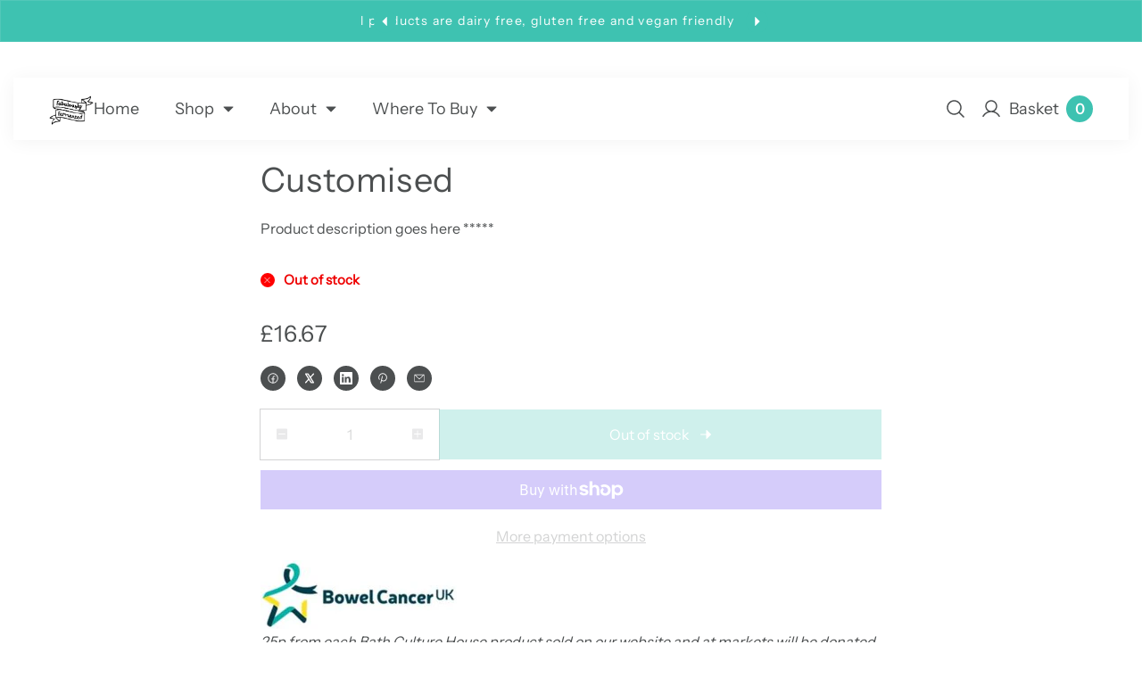

--- FILE ---
content_type: text/html; charset=utf-8
request_url: https://www.bathculturehouse.co.uk/products/customised
body_size: 59305
content:
<!doctype html>
<html class="no-js" lang="en">
	<head>
		<script>window.performance && window.performance.mark && window.performance.mark('shopify.content_for_header.start');</script><meta id="shopify-digital-wallet" name="shopify-digital-wallet" content="/64726597872/digital_wallets/dialog">
<meta name="shopify-checkout-api-token" content="9f67ed5f6261912a3dfa9c3fc869c0f9">
<meta id="in-context-paypal-metadata" data-shop-id="64726597872" data-venmo-supported="false" data-environment="production" data-locale="en_US" data-paypal-v4="true" data-currency="GBP">
<link rel="alternate" type="application/json+oembed" href="https://www.bathculturehouse.co.uk/products/customised.oembed">
<script async="async" src="/checkouts/internal/preloads.js?locale=en-GB"></script>
<link rel="preconnect" href="https://shop.app" crossorigin="anonymous">
<script async="async" src="https://shop.app/checkouts/internal/preloads.js?locale=en-GB&shop_id=64726597872" crossorigin="anonymous"></script>
<script id="apple-pay-shop-capabilities" type="application/json">{"shopId":64726597872,"countryCode":"GB","currencyCode":"GBP","merchantCapabilities":["supports3DS"],"merchantId":"gid:\/\/shopify\/Shop\/64726597872","merchantName":"Bath Culture House Ltd.","requiredBillingContactFields":["postalAddress","email"],"requiredShippingContactFields":["postalAddress","email"],"shippingType":"shipping","supportedNetworks":["visa","maestro","masterCard","amex","discover","elo"],"total":{"type":"pending","label":"Bath Culture House Ltd.","amount":"1.00"},"shopifyPaymentsEnabled":true,"supportsSubscriptions":true}</script>
<script id="shopify-features" type="application/json">{"accessToken":"9f67ed5f6261912a3dfa9c3fc869c0f9","betas":["rich-media-storefront-analytics"],"domain":"www.bathculturehouse.co.uk","predictiveSearch":true,"shopId":64726597872,"locale":"en"}</script>
<script>var Shopify = Shopify || {};
Shopify.shop = "bathculturehouse.myshopify.com";
Shopify.locale = "en";
Shopify.currency = {"active":"GBP","rate":"1.0"};
Shopify.country = "GB";
Shopify.theme = {"name":"Updated copy of Updated copy of Purely","id":179674808698,"schema_name":"Purely","schema_version":"1.0.2","theme_store_id":3105,"role":"main"};
Shopify.theme.handle = "null";
Shopify.theme.style = {"id":null,"handle":null};
Shopify.cdnHost = "www.bathculturehouse.co.uk/cdn";
Shopify.routes = Shopify.routes || {};
Shopify.routes.root = "/";</script>
<script type="module">!function(o){(o.Shopify=o.Shopify||{}).modules=!0}(window);</script>
<script>!function(o){function n(){var o=[];function n(){o.push(Array.prototype.slice.apply(arguments))}return n.q=o,n}var t=o.Shopify=o.Shopify||{};t.loadFeatures=n(),t.autoloadFeatures=n()}(window);</script>
<script>
  window.ShopifyPay = window.ShopifyPay || {};
  window.ShopifyPay.apiHost = "shop.app\/pay";
  window.ShopifyPay.redirectState = null;
</script>
<script id="shop-js-analytics" type="application/json">{"pageType":"product"}</script>
<script defer="defer" async type="module" src="//www.bathculturehouse.co.uk/cdn/shopifycloud/shop-js/modules/v2/client.init-shop-cart-sync_BT-GjEfc.en.esm.js"></script>
<script defer="defer" async type="module" src="//www.bathculturehouse.co.uk/cdn/shopifycloud/shop-js/modules/v2/chunk.common_D58fp_Oc.esm.js"></script>
<script defer="defer" async type="module" src="//www.bathculturehouse.co.uk/cdn/shopifycloud/shop-js/modules/v2/chunk.modal_xMitdFEc.esm.js"></script>
<script type="module">
  await import("//www.bathculturehouse.co.uk/cdn/shopifycloud/shop-js/modules/v2/client.init-shop-cart-sync_BT-GjEfc.en.esm.js");
await import("//www.bathculturehouse.co.uk/cdn/shopifycloud/shop-js/modules/v2/chunk.common_D58fp_Oc.esm.js");
await import("//www.bathculturehouse.co.uk/cdn/shopifycloud/shop-js/modules/v2/chunk.modal_xMitdFEc.esm.js");

  window.Shopify.SignInWithShop?.initShopCartSync?.({"fedCMEnabled":true,"windoidEnabled":true});

</script>
<script>
  window.Shopify = window.Shopify || {};
  if (!window.Shopify.featureAssets) window.Shopify.featureAssets = {};
  window.Shopify.featureAssets['shop-js'] = {"shop-cart-sync":["modules/v2/client.shop-cart-sync_DZOKe7Ll.en.esm.js","modules/v2/chunk.common_D58fp_Oc.esm.js","modules/v2/chunk.modal_xMitdFEc.esm.js"],"init-fed-cm":["modules/v2/client.init-fed-cm_B6oLuCjv.en.esm.js","modules/v2/chunk.common_D58fp_Oc.esm.js","modules/v2/chunk.modal_xMitdFEc.esm.js"],"shop-cash-offers":["modules/v2/client.shop-cash-offers_D2sdYoxE.en.esm.js","modules/v2/chunk.common_D58fp_Oc.esm.js","modules/v2/chunk.modal_xMitdFEc.esm.js"],"shop-login-button":["modules/v2/client.shop-login-button_QeVjl5Y3.en.esm.js","modules/v2/chunk.common_D58fp_Oc.esm.js","modules/v2/chunk.modal_xMitdFEc.esm.js"],"pay-button":["modules/v2/client.pay-button_DXTOsIq6.en.esm.js","modules/v2/chunk.common_D58fp_Oc.esm.js","modules/v2/chunk.modal_xMitdFEc.esm.js"],"shop-button":["modules/v2/client.shop-button_DQZHx9pm.en.esm.js","modules/v2/chunk.common_D58fp_Oc.esm.js","modules/v2/chunk.modal_xMitdFEc.esm.js"],"avatar":["modules/v2/client.avatar_BTnouDA3.en.esm.js"],"init-windoid":["modules/v2/client.init-windoid_CR1B-cfM.en.esm.js","modules/v2/chunk.common_D58fp_Oc.esm.js","modules/v2/chunk.modal_xMitdFEc.esm.js"],"init-shop-for-new-customer-accounts":["modules/v2/client.init-shop-for-new-customer-accounts_C_vY_xzh.en.esm.js","modules/v2/client.shop-login-button_QeVjl5Y3.en.esm.js","modules/v2/chunk.common_D58fp_Oc.esm.js","modules/v2/chunk.modal_xMitdFEc.esm.js"],"init-shop-email-lookup-coordinator":["modules/v2/client.init-shop-email-lookup-coordinator_BI7n9ZSv.en.esm.js","modules/v2/chunk.common_D58fp_Oc.esm.js","modules/v2/chunk.modal_xMitdFEc.esm.js"],"init-shop-cart-sync":["modules/v2/client.init-shop-cart-sync_BT-GjEfc.en.esm.js","modules/v2/chunk.common_D58fp_Oc.esm.js","modules/v2/chunk.modal_xMitdFEc.esm.js"],"shop-toast-manager":["modules/v2/client.shop-toast-manager_DiYdP3xc.en.esm.js","modules/v2/chunk.common_D58fp_Oc.esm.js","modules/v2/chunk.modal_xMitdFEc.esm.js"],"init-customer-accounts":["modules/v2/client.init-customer-accounts_D9ZNqS-Q.en.esm.js","modules/v2/client.shop-login-button_QeVjl5Y3.en.esm.js","modules/v2/chunk.common_D58fp_Oc.esm.js","modules/v2/chunk.modal_xMitdFEc.esm.js"],"init-customer-accounts-sign-up":["modules/v2/client.init-customer-accounts-sign-up_iGw4briv.en.esm.js","modules/v2/client.shop-login-button_QeVjl5Y3.en.esm.js","modules/v2/chunk.common_D58fp_Oc.esm.js","modules/v2/chunk.modal_xMitdFEc.esm.js"],"shop-follow-button":["modules/v2/client.shop-follow-button_CqMgW2wH.en.esm.js","modules/v2/chunk.common_D58fp_Oc.esm.js","modules/v2/chunk.modal_xMitdFEc.esm.js"],"checkout-modal":["modules/v2/client.checkout-modal_xHeaAweL.en.esm.js","modules/v2/chunk.common_D58fp_Oc.esm.js","modules/v2/chunk.modal_xMitdFEc.esm.js"],"shop-login":["modules/v2/client.shop-login_D91U-Q7h.en.esm.js","modules/v2/chunk.common_D58fp_Oc.esm.js","modules/v2/chunk.modal_xMitdFEc.esm.js"],"lead-capture":["modules/v2/client.lead-capture_BJmE1dJe.en.esm.js","modules/v2/chunk.common_D58fp_Oc.esm.js","modules/v2/chunk.modal_xMitdFEc.esm.js"],"payment-terms":["modules/v2/client.payment-terms_Ci9AEqFq.en.esm.js","modules/v2/chunk.common_D58fp_Oc.esm.js","modules/v2/chunk.modal_xMitdFEc.esm.js"]};
</script>
<script id="__st">var __st={"a":64726597872,"offset":0,"reqid":"3e4ba7c7-e0de-4149-820a-904643545286-1769136668","pageurl":"www.bathculturehouse.co.uk\/products\/customised","u":"9588c74a817a","p":"product","rtyp":"product","rid":8384556237040};</script>
<script>window.ShopifyPaypalV4VisibilityTracking = true;</script>
<script id="captcha-bootstrap">!function(){'use strict';const t='contact',e='account',n='new_comment',o=[[t,t],['blogs',n],['comments',n],[t,'customer']],c=[[e,'customer_login'],[e,'guest_login'],[e,'recover_customer_password'],[e,'create_customer']],r=t=>t.map((([t,e])=>`form[action*='/${t}']:not([data-nocaptcha='true']) input[name='form_type'][value='${e}']`)).join(','),a=t=>()=>t?[...document.querySelectorAll(t)].map((t=>t.form)):[];function s(){const t=[...o],e=r(t);return a(e)}const i='password',u='form_key',d=['recaptcha-v3-token','g-recaptcha-response','h-captcha-response',i],f=()=>{try{return window.sessionStorage}catch{return}},m='__shopify_v',_=t=>t.elements[u];function p(t,e,n=!1){try{const o=window.sessionStorage,c=JSON.parse(o.getItem(e)),{data:r}=function(t){const{data:e,action:n}=t;return t[m]||n?{data:e,action:n}:{data:t,action:n}}(c);for(const[e,n]of Object.entries(r))t.elements[e]&&(t.elements[e].value=n);n&&o.removeItem(e)}catch(o){console.error('form repopulation failed',{error:o})}}const l='form_type',E='cptcha';function T(t){t.dataset[E]=!0}const w=window,h=w.document,L='Shopify',v='ce_forms',y='captcha';let A=!1;((t,e)=>{const n=(g='f06e6c50-85a8-45c8-87d0-21a2b65856fe',I='https://cdn.shopify.com/shopifycloud/storefront-forms-hcaptcha/ce_storefront_forms_captcha_hcaptcha.v1.5.2.iife.js',D={infoText:'Protected by hCaptcha',privacyText:'Privacy',termsText:'Terms'},(t,e,n)=>{const o=w[L][v],c=o.bindForm;if(c)return c(t,g,e,D).then(n);var r;o.q.push([[t,g,e,D],n]),r=I,A||(h.body.append(Object.assign(h.createElement('script'),{id:'captcha-provider',async:!0,src:r})),A=!0)});var g,I,D;w[L]=w[L]||{},w[L][v]=w[L][v]||{},w[L][v].q=[],w[L][y]=w[L][y]||{},w[L][y].protect=function(t,e){n(t,void 0,e),T(t)},Object.freeze(w[L][y]),function(t,e,n,w,h,L){const[v,y,A,g]=function(t,e,n){const i=e?o:[],u=t?c:[],d=[...i,...u],f=r(d),m=r(i),_=r(d.filter((([t,e])=>n.includes(e))));return[a(f),a(m),a(_),s()]}(w,h,L),I=t=>{const e=t.target;return e instanceof HTMLFormElement?e:e&&e.form},D=t=>v().includes(t);t.addEventListener('submit',(t=>{const e=I(t);if(!e)return;const n=D(e)&&!e.dataset.hcaptchaBound&&!e.dataset.recaptchaBound,o=_(e),c=g().includes(e)&&(!o||!o.value);(n||c)&&t.preventDefault(),c&&!n&&(function(t){try{if(!f())return;!function(t){const e=f();if(!e)return;const n=_(t);if(!n)return;const o=n.value;o&&e.removeItem(o)}(t);const e=Array.from(Array(32),(()=>Math.random().toString(36)[2])).join('');!function(t,e){_(t)||t.append(Object.assign(document.createElement('input'),{type:'hidden',name:u})),t.elements[u].value=e}(t,e),function(t,e){const n=f();if(!n)return;const o=[...t.querySelectorAll(`input[type='${i}']`)].map((({name:t})=>t)),c=[...d,...o],r={};for(const[a,s]of new FormData(t).entries())c.includes(a)||(r[a]=s);n.setItem(e,JSON.stringify({[m]:1,action:t.action,data:r}))}(t,e)}catch(e){console.error('failed to persist form',e)}}(e),e.submit())}));const S=(t,e)=>{t&&!t.dataset[E]&&(n(t,e.some((e=>e===t))),T(t))};for(const o of['focusin','change'])t.addEventListener(o,(t=>{const e=I(t);D(e)&&S(e,y())}));const B=e.get('form_key'),M=e.get(l),P=B&&M;t.addEventListener('DOMContentLoaded',(()=>{const t=y();if(P)for(const e of t)e.elements[l].value===M&&p(e,B);[...new Set([...A(),...v().filter((t=>'true'===t.dataset.shopifyCaptcha))])].forEach((e=>S(e,t)))}))}(h,new URLSearchParams(w.location.search),n,t,e,['guest_login'])})(!0,!0)}();</script>
<script integrity="sha256-4kQ18oKyAcykRKYeNunJcIwy7WH5gtpwJnB7kiuLZ1E=" data-source-attribution="shopify.loadfeatures" defer="defer" src="//www.bathculturehouse.co.uk/cdn/shopifycloud/storefront/assets/storefront/load_feature-a0a9edcb.js" crossorigin="anonymous"></script>
<script crossorigin="anonymous" defer="defer" src="//www.bathculturehouse.co.uk/cdn/shopifycloud/storefront/assets/shopify_pay/storefront-65b4c6d7.js?v=20250812"></script>
<script data-source-attribution="shopify.dynamic_checkout.dynamic.init">var Shopify=Shopify||{};Shopify.PaymentButton=Shopify.PaymentButton||{isStorefrontPortableWallets:!0,init:function(){window.Shopify.PaymentButton.init=function(){};var t=document.createElement("script");t.src="https://www.bathculturehouse.co.uk/cdn/shopifycloud/portable-wallets/latest/portable-wallets.en.js",t.type="module",document.head.appendChild(t)}};
</script>
<script data-source-attribution="shopify.dynamic_checkout.buyer_consent">
  function portableWalletsHideBuyerConsent(e){var t=document.getElementById("shopify-buyer-consent"),n=document.getElementById("shopify-subscription-policy-button");t&&n&&(t.classList.add("hidden"),t.setAttribute("aria-hidden","true"),n.removeEventListener("click",e))}function portableWalletsShowBuyerConsent(e){var t=document.getElementById("shopify-buyer-consent"),n=document.getElementById("shopify-subscription-policy-button");t&&n&&(t.classList.remove("hidden"),t.removeAttribute("aria-hidden"),n.addEventListener("click",e))}window.Shopify?.PaymentButton&&(window.Shopify.PaymentButton.hideBuyerConsent=portableWalletsHideBuyerConsent,window.Shopify.PaymentButton.showBuyerConsent=portableWalletsShowBuyerConsent);
</script>
<script>
  function portableWalletsCleanup(e){e&&e.src&&console.error("Failed to load portable wallets script "+e.src);var t=document.querySelectorAll("shopify-accelerated-checkout .shopify-payment-button__skeleton, shopify-accelerated-checkout-cart .wallet-cart-button__skeleton"),e=document.getElementById("shopify-buyer-consent");for(let e=0;e<t.length;e++)t[e].remove();e&&e.remove()}function portableWalletsNotLoadedAsModule(e){e instanceof ErrorEvent&&"string"==typeof e.message&&e.message.includes("import.meta")&&"string"==typeof e.filename&&e.filename.includes("portable-wallets")&&(window.removeEventListener("error",portableWalletsNotLoadedAsModule),window.Shopify.PaymentButton.failedToLoad=e,"loading"===document.readyState?document.addEventListener("DOMContentLoaded",window.Shopify.PaymentButton.init):window.Shopify.PaymentButton.init())}window.addEventListener("error",portableWalletsNotLoadedAsModule);
</script>

<script type="module" src="https://www.bathculturehouse.co.uk/cdn/shopifycloud/portable-wallets/latest/portable-wallets.en.js" onError="portableWalletsCleanup(this)" crossorigin="anonymous"></script>
<script nomodule>
  document.addEventListener("DOMContentLoaded", portableWalletsCleanup);
</script>

<link id="shopify-accelerated-checkout-styles" rel="stylesheet" media="screen" href="https://www.bathculturehouse.co.uk/cdn/shopifycloud/portable-wallets/latest/accelerated-checkout-backwards-compat.css" crossorigin="anonymous">
<style id="shopify-accelerated-checkout-cart">
        #shopify-buyer-consent {
  margin-top: 1em;
  display: inline-block;
  width: 100%;
}

#shopify-buyer-consent.hidden {
  display: none;
}

#shopify-subscription-policy-button {
  background: none;
  border: none;
  padding: 0;
  text-decoration: underline;
  font-size: inherit;
  cursor: pointer;
}

#shopify-subscription-policy-button::before {
  box-shadow: none;
}

      </style>

<script>window.performance && window.performance.mark && window.performance.mark('shopify.content_for_header.end');</script><link href="//www.bathculturehouse.co.uk/cdn/shop/t/10/assets/style.css?v=52699876304889550411752991536" rel="stylesheet" type="text/css" media="all" /><style>@font-face {
  font-family: "Instrument Sans";
  font-weight: 400;
  font-style: normal;
  font-display: swap;
  src: url("//www.bathculturehouse.co.uk/cdn/fonts/instrument_sans/instrumentsans_n4.db86542ae5e1596dbdb28c279ae6c2086c4c5bfa.woff2") format("woff2"),
       url("//www.bathculturehouse.co.uk/cdn/fonts/instrument_sans/instrumentsans_n4.510f1b081e58d08c30978f465518799851ef6d8b.woff") format("woff");
}
@font-face {
  font-family: "Instrument Sans";
  font-weight: 400;
  font-style: normal;
  font-display: swap;
  src: url("//www.bathculturehouse.co.uk/cdn/fonts/instrument_sans/instrumentsans_n4.db86542ae5e1596dbdb28c279ae6c2086c4c5bfa.woff2") format("woff2"),
       url("//www.bathculturehouse.co.uk/cdn/fonts/instrument_sans/instrumentsans_n4.510f1b081e58d08c30978f465518799851ef6d8b.woff") format("woff");
}
:root, .color-scheme-1 {

			--overlay-background: 0, 0, 0;
			--gradient-background: #ffffff;
			--background-color: 255, 255, 255;
			--text-color: 95, 98, 109;
			--heading-color: 76, 79, 80;
			--link-color: 76, 79, 80;
			--success-color: 0, 170, 0;
			--error-color: 255, 0, 0;
			--loading-color: 76, 79, 80;

			--button-bg-color: 62, 194, 177;
			--button-text-color: 255, 255, 255;
			--button-outline-color: 76, 79, 80;

			--sale-label-color: 206, 55, 58;
			--sale-price-color: 95, 98, 109;
			--in-stock-color: 30, 148, 88;
			--low-stock-color: 238, 0, 0;
			--out-stock-color: 83, 86, 94;
			--rating-star-color: 253, 198, 67;
		}

		.image-with-collections .color-scheme-1 .marquee-text {
			-webkit-text-stroke: 2px rgb(var(--heading-color));
			text-stroke: 2px rgb(var(--heading-color));
		}
		select, .color-scheme-1 select {
			background-image: url('data:image/svg+xml,<svg xmlns="http://www.w3.org/2000/svg" width="12" height="6" viewBox="0 0 12 6" fill="none"><path d="M11.3537 0.85375L6.35366 5.85375C6.30722 5.90024 6.25207 5.93712 6.19138 5.96228C6.13068 5.98744 6.06561 6.00039 5.99991 6.00039C5.9342 6.00039 5.86913 5.98744 5.80844 5.96228C5.74774 5.93712 5.69259 5.90024 5.64616 5.85375L0.646155 0.85375C0.57615 0.783823 0.528466 0.694696 0.509141 0.597654C0.489816 0.500611 0.499718 0.400016 0.537594 0.308605C0.57547 0.217193 0.639617 0.139075 0.721914 0.08414C0.804211 0.0292046 0.900958 -7.77138e-05 0.999905 1.549e-07H10.9999C11.0989 -7.77138e-05 11.1956 0.0292046 11.2779 0.08414C11.3602 0.139075 11.4243 0.217193 11.4622 0.308605C11.5001 0.400016 11.51 0.500611 11.4907 0.597654C11.4713 0.694696 11.4237 0.783823 11.3537 0.85375Z" fill="%235f626d"/></svg>');
		}

		
			.color-scheme-1 button.secondary-button svg,.color-scheme-1 button.primary-button svg{
				margin-left: 1.2rem;
			}
			.color-scheme-1 a.button.secondary-button svg,.color-scheme-1 a.button.primary-button svg{
				margin-left: 1.2rem;
			}
			.color-scheme-1 .link-underline:after{
				width: 1.2rem;
				height: 1rem;
				top: 1rem;
				background-image: url('data:image/svg+xml,<svg xmlns="http://www.w3.org/2000/svg" width="12" height="10" viewBox="0 0 12 10" fill="none"><path d="M11.8538 5.35378L7.35375 9.85378C7.28382 9.92378 7.1947 9.97147 7.09765 9.99079C7.00061 10.0101 6.90002 10.0002 6.80861 9.96234C6.71719 9.92446 6.63908 9.86032 6.58414 9.77802C6.5292 9.69572 6.49992 9.59898 6.5 9.50003V5.50003H0.5C0.367392 5.50003 0.240215 5.44735 0.146447 5.35358C0.0526785 5.25981 0 5.13264 0 5.00003C0 4.86742 0.0526785 4.74024 0.146447 4.64647C0.240215 4.55271 0.367392 4.50003 0.5 4.50003H6.5V0.500028C6.49992 0.40108 6.5292 0.304333 6.58414 0.222036C6.63908 0.13974 6.71719 0.0755925 6.80861 0.0377163C6.90002 -0.000159964 7.00061 -0.0100623 7.09765 0.00926292C7.1947 0.0285881 7.28382 0.0762719 7.35375 0.146278L11.8538 4.64628C11.9002 4.69271 11.9371 4.74786 11.9623 4.80856C11.9874 4.86926 12.0004 4.93432 12.0004 5.00003C12.0004 5.06574 11.9874 5.1308 11.9623 5.1915C11.9371 5.2522 11.9002 5.30734 11.8538 5.35378Z" fill="%234c4f50"/></svg>');
			}
			.color-scheme-1 .link-underline.h4:after{
				width: 1.2rem;
				height: 1rem;
				top: 1rem;
				background-image: url('data:image/svg+xml,<svg xmlns="http://www.w3.org/2000/svg" width="12" height="10" viewBox="0 0 12 10" fill="none"><path d="M11.8538 5.35378L7.35375 9.85378C7.28382 9.92378 7.1947 9.97147 7.09765 9.99079C7.00061 10.0101 6.90002 10.0002 6.80861 9.96234C6.71719 9.92446 6.63908 9.86032 6.58414 9.77802C6.5292 9.69572 6.49992 9.59898 6.5 9.50003V5.50003H0.5C0.367392 5.50003 0.240215 5.44735 0.146447 5.35358C0.0526785 5.25981 0 5.13264 0 5.00003C0 4.86742 0.0526785 4.74024 0.146447 4.64647C0.240215 4.55271 0.367392 4.50003 0.5 4.50003H6.5V0.500028C6.49992 0.40108 6.5292 0.304333 6.58414 0.222036C6.63908 0.13974 6.71719 0.0755925 6.80861 0.0377163C6.90002 -0.000159964 7.00061 -0.0100623 7.09765 0.00926292C7.1947 0.0285881 7.28382 0.0762719 7.35375 0.146278L11.8538 4.64628C11.9002 4.69271 11.9371 4.74786 11.9623 4.80856C11.9874 4.86926 12.0004 4.93432 12.0004 5.00003C12.0004 5.06574 11.9874 5.1308 11.9623 5.1915C11.9371 5.2522 11.9002 5.30734 11.8538 5.35378Z" fill="%234c4f50"/></svg>');
			}
			.color-scheme-1 .link-underline.h5:after{
				width: 1.2rem;
				height: 1rem;
				top: 0.8rem;
				background-image: url('data:image/svg+xml,<svg xmlns="http://www.w3.org/2000/svg" width="12" height="10" viewBox="0 0 12 10" fill="none"><path d="M11.8538 5.35378L7.35375 9.85378C7.28382 9.92378 7.1947 9.97147 7.09765 9.99079C7.00061 10.0101 6.90002 10.0002 6.80861 9.96234C6.71719 9.92446 6.63908 9.86032 6.58414 9.77802C6.5292 9.69572 6.49992 9.59898 6.5 9.50003V5.50003H0.5C0.367392 5.50003 0.240215 5.44735 0.146447 5.35358C0.0526785 5.25981 0 5.13264 0 5.00003C0 4.86742 0.0526785 4.74024 0.146447 4.64647C0.240215 4.55271 0.367392 4.50003 0.5 4.50003H6.5V0.500028C6.49992 0.40108 6.5292 0.304333 6.58414 0.222036C6.63908 0.13974 6.71719 0.0755925 6.80861 0.0377163C6.90002 -0.000159964 7.00061 -0.0100623 7.09765 0.00926292C7.1947 0.0285881 7.28382 0.0762719 7.35375 0.146278L11.8538 4.64628C11.9002 4.69271 11.9371 4.74786 11.9623 4.80856C11.9874 4.86926 12.0004 4.93432 12.0004 5.00003C12.0004 5.06574 11.9874 5.1308 11.9623 5.1915C11.9371 5.2522 11.9002 5.30734 11.8538 5.35378Z" fill="%234c4f50"/></svg>');
			}
			.color-scheme-1 .link-underline.h6:after{
				width: 1.2rem;
				height: 1rem;
				top: 0.5rem;
				background-image: url('data:image/svg+xml,<svg xmlns="http://www.w3.org/2000/svg" width="12" height="10" viewBox="0 0 12 10" fill="none"><path d="M11.8538 5.35378L7.35375 9.85378C7.28382 9.92378 7.1947 9.97147 7.09765 9.99079C7.00061 10.0101 6.90002 10.0002 6.80861 9.96234C6.71719 9.92446 6.63908 9.86032 6.58414 9.77802C6.5292 9.69572 6.49992 9.59898 6.5 9.50003V5.50003H0.5C0.367392 5.50003 0.240215 5.44735 0.146447 5.35358C0.0526785 5.25981 0 5.13264 0 5.00003C0 4.86742 0.0526785 4.74024 0.146447 4.64647C0.240215 4.55271 0.367392 4.50003 0.5 4.50003H6.5V0.500028C6.49992 0.40108 6.5292 0.304333 6.58414 0.222036C6.63908 0.13974 6.71719 0.0755925 6.80861 0.0377163C6.90002 -0.000159964 7.00061 -0.0100623 7.09765 0.00926292C7.1947 0.0285881 7.28382 0.0762719 7.35375 0.146278L11.8538 4.64628C11.9002 4.69271 11.9371 4.74786 11.9623 4.80856C11.9874 4.86926 12.0004 4.93432 12.0004 5.00003C12.0004 5.06574 11.9874 5.1308 11.9623 5.1915C11.9371 5.2522 11.9002 5.30734 11.8538 5.35378Z" fill="%234c4f50"/></svg>');
			}
			.color-scheme-1 .link-underline{
				padding-right: 2.6rem;
				color: rgb(var(--link-color));
			}
			.color-scheme-1 .product-summary .shopify-payment-button__button:after{
				content: "";
				width: 1.2rem;
				height: 1rem;
				background-size: cover;
				background-repeat: no-repeat;
				background-image: url('data:image/svg+xml,<svg xmlns="http://www.w3.org/2000/svg" width="12" height="10" viewBox="0 0 12 10" fill="none"><path d="M11.8538 5.35378L7.35375 9.85378C7.28382 9.92378 7.1947 9.97147 7.09765 9.99079C7.00061 10.0101 6.90002 10.0002 6.80861 9.96234C6.71719 9.92446 6.63908 9.86032 6.58414 9.77802C6.5292 9.69572 6.49992 9.59898 6.5 9.50003V5.50003H0.5C0.367392 5.50003 0.240215 5.44735 0.146447 5.35358C0.0526785 5.25981 0 5.13264 0 5.00003C0 4.86742 0.0526785 4.74024 0.146447 4.64647C0.240215 4.55271 0.367392 4.50003 0.5 4.50003H6.5V0.500028C6.49992 0.40108 6.5292 0.304333 6.58414 0.222036C6.63908 0.13974 6.71719 0.0755925 6.80861 0.0377163C6.90002 -0.000159964 7.00061 -0.0100623 7.09765 0.00926292C7.1947 0.0285881 7.28382 0.0762719 7.35375 0.146278L11.8538 4.64628C11.9002 4.69271 11.9371 4.74786 11.9623 4.80856C11.9874 4.86926 12.0004 4.93432 12.0004 5.00003C12.0004 5.06574 11.9874 5.1308 11.9623 5.1915C11.9371 5.2522 11.9002 5.30734 11.8538 5.35378Z" fill="%233ec2b1"/></svg>');
				margin-left: 1.2rem;
			}
			.color-scheme-1 .product-summary .shopify-payment-button__button:hover:after{
				background-image: url('data:image/svg+xml,<svg xmlns="http://www.w3.org/2000/svg" width="12" height="10" viewBox="0 0 12 10" fill="none"><path d="M11.8538 5.35378L7.35375 9.85378C7.28382 9.92378 7.1947 9.97147 7.09765 9.99079C7.00061 10.0101 6.90002 10.0002 6.80861 9.96234C6.71719 9.92446 6.63908 9.86032 6.58414 9.77802C6.5292 9.69572 6.49992 9.59898 6.5 9.50003V5.50003H0.5C0.367392 5.50003 0.240215 5.44735 0.146447 5.35358C0.0526785 5.25981 0 5.13264 0 5.00003C0 4.86742 0.0526785 4.74024 0.146447 4.64647C0.240215 4.55271 0.367392 4.50003 0.5 4.50003H6.5V0.500028C6.49992 0.40108 6.5292 0.304333 6.58414 0.222036C6.63908 0.13974 6.71719 0.0755925 6.80861 0.0377163C6.90002 -0.000159964 7.00061 -0.0100623 7.09765 0.00926292C7.1947 0.0285881 7.28382 0.0762719 7.35375 0.146278L11.8538 4.64628C11.9002 4.69271 11.9371 4.74786 11.9623 4.80856C11.9874 4.86926 12.0004 4.93432 12.0004 5.00003C12.0004 5.06574 11.9874 5.1308 11.9623 5.1915C11.9371 5.2522 11.9002 5.30734 11.8538 5.35378Z" fill="%23ffffff"/></svg>');
			}
		
			[type="checkbox"]:before, .color-scheme-1 [type="checkbox"]:before {
				background-image: url('data:image/svg+xml,<svg width="14" height="10" viewBox="0 0 14 10" fill="none" xmlns="http://www.w3.org/2000/svg"><path d="M12.3334 1L5.00008 8.33333L1.66675 5" stroke="%235f626d" stroke-width="2" stroke-linecap="round" stroke-linejoin="round"/></svg>');
			}

			[type="checkbox"]:before, .color-scheme-1 [type="checkbox"]:before {
				background-image: url('data:image/svg+xml,<svg width="14" height="10" viewBox="0 0 14 10" fill="none" xmlns="http://www.w3.org/2000/svg"><path d="M12.3334 1L5.00008 8.33333L1.66675 5" stroke="%235f626d" stroke-width="2" stroke-linecap="round" stroke-linejoin="round"/></svg>');
			}

	.color-scheme-2 {

			--overlay-background: 0, 0, 0;
			--gradient-background: #3ec2b1;
			--background-color: 62, 194, 177;
			--text-color: 255, 255, 255;
			--heading-color: 32, 36, 37;
			--link-color: 255, 255, 255;
			--success-color: 0, 170, 0;
			--error-color: 255, 0, 0;
			--loading-color: 43, 43, 43;

			--button-bg-color: 190, 49, 35;
			--button-text-color: 255, 255, 255;
			--button-outline-color: 16, 24, 53;

			--sale-label-color: 206, 55, 58;
			--sale-price-color: 95, 98, 109;
			--in-stock-color: 30, 148, 88;
			--low-stock-color: 238, 0, 0;
			--out-stock-color: 83, 86, 94;
			--rating-star-color: 253, 198, 67;
		}

		.image-with-collections .color-scheme-2 .marquee-text {
			-webkit-text-stroke: 2px rgb(var(--heading-color));
			text-stroke: 2px rgb(var(--heading-color));
		}
		.color-scheme-2 select {
			background-image: url('data:image/svg+xml,<svg xmlns="http://www.w3.org/2000/svg" width="12" height="6" viewBox="0 0 12 6" fill="none"><path d="M11.3537 0.85375L6.35366 5.85375C6.30722 5.90024 6.25207 5.93712 6.19138 5.96228C6.13068 5.98744 6.06561 6.00039 5.99991 6.00039C5.9342 6.00039 5.86913 5.98744 5.80844 5.96228C5.74774 5.93712 5.69259 5.90024 5.64616 5.85375L0.646155 0.85375C0.57615 0.783823 0.528466 0.694696 0.509141 0.597654C0.489816 0.500611 0.499718 0.400016 0.537594 0.308605C0.57547 0.217193 0.639617 0.139075 0.721914 0.08414C0.804211 0.0292046 0.900958 -7.77138e-05 0.999905 1.549e-07H10.9999C11.0989 -7.77138e-05 11.1956 0.0292046 11.2779 0.08414C11.3602 0.139075 11.4243 0.217193 11.4622 0.308605C11.5001 0.400016 11.51 0.500611 11.4907 0.597654C11.4713 0.694696 11.4237 0.783823 11.3537 0.85375Z" fill="%23ffffff"/></svg>');
		}

		
			.color-scheme-2 button.secondary-button svg,.color-scheme-2 button.primary-button svg{
				margin-left: 1.2rem;
			}
			.color-scheme-2 a.button.secondary-button svg,.color-scheme-2 a.button.primary-button svg{
				margin-left: 1.2rem;
			}
			.color-scheme-2 .link-underline:after{
				width: 1.2rem;
				height: 1rem;
				top: 1rem;
				background-image: url('data:image/svg+xml,<svg xmlns="http://www.w3.org/2000/svg" width="12" height="10" viewBox="0 0 12 10" fill="none"><path d="M11.8538 5.35378L7.35375 9.85378C7.28382 9.92378 7.1947 9.97147 7.09765 9.99079C7.00061 10.0101 6.90002 10.0002 6.80861 9.96234C6.71719 9.92446 6.63908 9.86032 6.58414 9.77802C6.5292 9.69572 6.49992 9.59898 6.5 9.50003V5.50003H0.5C0.367392 5.50003 0.240215 5.44735 0.146447 5.35358C0.0526785 5.25981 0 5.13264 0 5.00003C0 4.86742 0.0526785 4.74024 0.146447 4.64647C0.240215 4.55271 0.367392 4.50003 0.5 4.50003H6.5V0.500028C6.49992 0.40108 6.5292 0.304333 6.58414 0.222036C6.63908 0.13974 6.71719 0.0755925 6.80861 0.0377163C6.90002 -0.000159964 7.00061 -0.0100623 7.09765 0.00926292C7.1947 0.0285881 7.28382 0.0762719 7.35375 0.146278L11.8538 4.64628C11.9002 4.69271 11.9371 4.74786 11.9623 4.80856C11.9874 4.86926 12.0004 4.93432 12.0004 5.00003C12.0004 5.06574 11.9874 5.1308 11.9623 5.1915C11.9371 5.2522 11.9002 5.30734 11.8538 5.35378Z" fill="%23ffffff"/></svg>');
			}
			.color-scheme-2 .link-underline.h4:after{
				width: 1.2rem;
				height: 1rem;
				top: 1rem;
				background-image: url('data:image/svg+xml,<svg xmlns="http://www.w3.org/2000/svg" width="12" height="10" viewBox="0 0 12 10" fill="none"><path d="M11.8538 5.35378L7.35375 9.85378C7.28382 9.92378 7.1947 9.97147 7.09765 9.99079C7.00061 10.0101 6.90002 10.0002 6.80861 9.96234C6.71719 9.92446 6.63908 9.86032 6.58414 9.77802C6.5292 9.69572 6.49992 9.59898 6.5 9.50003V5.50003H0.5C0.367392 5.50003 0.240215 5.44735 0.146447 5.35358C0.0526785 5.25981 0 5.13264 0 5.00003C0 4.86742 0.0526785 4.74024 0.146447 4.64647C0.240215 4.55271 0.367392 4.50003 0.5 4.50003H6.5V0.500028C6.49992 0.40108 6.5292 0.304333 6.58414 0.222036C6.63908 0.13974 6.71719 0.0755925 6.80861 0.0377163C6.90002 -0.000159964 7.00061 -0.0100623 7.09765 0.00926292C7.1947 0.0285881 7.28382 0.0762719 7.35375 0.146278L11.8538 4.64628C11.9002 4.69271 11.9371 4.74786 11.9623 4.80856C11.9874 4.86926 12.0004 4.93432 12.0004 5.00003C12.0004 5.06574 11.9874 5.1308 11.9623 5.1915C11.9371 5.2522 11.9002 5.30734 11.8538 5.35378Z" fill="%23ffffff"/></svg>');
			}
			.color-scheme-2 .link-underline.h5:after{
				width: 1.2rem;
				height: 1rem;
				top: 0.8rem;
				background-image: url('data:image/svg+xml,<svg xmlns="http://www.w3.org/2000/svg" width="12" height="10" viewBox="0 0 12 10" fill="none"><path d="M11.8538 5.35378L7.35375 9.85378C7.28382 9.92378 7.1947 9.97147 7.09765 9.99079C7.00061 10.0101 6.90002 10.0002 6.80861 9.96234C6.71719 9.92446 6.63908 9.86032 6.58414 9.77802C6.5292 9.69572 6.49992 9.59898 6.5 9.50003V5.50003H0.5C0.367392 5.50003 0.240215 5.44735 0.146447 5.35358C0.0526785 5.25981 0 5.13264 0 5.00003C0 4.86742 0.0526785 4.74024 0.146447 4.64647C0.240215 4.55271 0.367392 4.50003 0.5 4.50003H6.5V0.500028C6.49992 0.40108 6.5292 0.304333 6.58414 0.222036C6.63908 0.13974 6.71719 0.0755925 6.80861 0.0377163C6.90002 -0.000159964 7.00061 -0.0100623 7.09765 0.00926292C7.1947 0.0285881 7.28382 0.0762719 7.35375 0.146278L11.8538 4.64628C11.9002 4.69271 11.9371 4.74786 11.9623 4.80856C11.9874 4.86926 12.0004 4.93432 12.0004 5.00003C12.0004 5.06574 11.9874 5.1308 11.9623 5.1915C11.9371 5.2522 11.9002 5.30734 11.8538 5.35378Z" fill="%23ffffff"/></svg>');
			}
			.color-scheme-2 .link-underline.h6:after{
				width: 1.2rem;
				height: 1rem;
				top: 0.5rem;
				background-image: url('data:image/svg+xml,<svg xmlns="http://www.w3.org/2000/svg" width="12" height="10" viewBox="0 0 12 10" fill="none"><path d="M11.8538 5.35378L7.35375 9.85378C7.28382 9.92378 7.1947 9.97147 7.09765 9.99079C7.00061 10.0101 6.90002 10.0002 6.80861 9.96234C6.71719 9.92446 6.63908 9.86032 6.58414 9.77802C6.5292 9.69572 6.49992 9.59898 6.5 9.50003V5.50003H0.5C0.367392 5.50003 0.240215 5.44735 0.146447 5.35358C0.0526785 5.25981 0 5.13264 0 5.00003C0 4.86742 0.0526785 4.74024 0.146447 4.64647C0.240215 4.55271 0.367392 4.50003 0.5 4.50003H6.5V0.500028C6.49992 0.40108 6.5292 0.304333 6.58414 0.222036C6.63908 0.13974 6.71719 0.0755925 6.80861 0.0377163C6.90002 -0.000159964 7.00061 -0.0100623 7.09765 0.00926292C7.1947 0.0285881 7.28382 0.0762719 7.35375 0.146278L11.8538 4.64628C11.9002 4.69271 11.9371 4.74786 11.9623 4.80856C11.9874 4.86926 12.0004 4.93432 12.0004 5.00003C12.0004 5.06574 11.9874 5.1308 11.9623 5.1915C11.9371 5.2522 11.9002 5.30734 11.8538 5.35378Z" fill="%23ffffff"/></svg>');
			}
			.color-scheme-2 .link-underline{
				padding-right: 2.6rem;
				color: rgb(var(--link-color));
			}
			.color-scheme-2 .product-summary .shopify-payment-button__button:after{
				content: "";
				width: 1.2rem;
				height: 1rem;
				background-size: cover;
				background-repeat: no-repeat;
				background-image: url('data:image/svg+xml,<svg xmlns="http://www.w3.org/2000/svg" width="12" height="10" viewBox="0 0 12 10" fill="none"><path d="M11.8538 5.35378L7.35375 9.85378C7.28382 9.92378 7.1947 9.97147 7.09765 9.99079C7.00061 10.0101 6.90002 10.0002 6.80861 9.96234C6.71719 9.92446 6.63908 9.86032 6.58414 9.77802C6.5292 9.69572 6.49992 9.59898 6.5 9.50003V5.50003H0.5C0.367392 5.50003 0.240215 5.44735 0.146447 5.35358C0.0526785 5.25981 0 5.13264 0 5.00003C0 4.86742 0.0526785 4.74024 0.146447 4.64647C0.240215 4.55271 0.367392 4.50003 0.5 4.50003H6.5V0.500028C6.49992 0.40108 6.5292 0.304333 6.58414 0.222036C6.63908 0.13974 6.71719 0.0755925 6.80861 0.0377163C6.90002 -0.000159964 7.00061 -0.0100623 7.09765 0.00926292C7.1947 0.0285881 7.28382 0.0762719 7.35375 0.146278L11.8538 4.64628C11.9002 4.69271 11.9371 4.74786 11.9623 4.80856C11.9874 4.86926 12.0004 4.93432 12.0004 5.00003C12.0004 5.06574 11.9874 5.1308 11.9623 5.1915C11.9371 5.2522 11.9002 5.30734 11.8538 5.35378Z" fill="%23be3123"/></svg>');
				margin-left: 1.2rem;
			}
			.color-scheme-2 .product-summary .shopify-payment-button__button:hover:after{
				background-image: url('data:image/svg+xml,<svg xmlns="http://www.w3.org/2000/svg" width="12" height="10" viewBox="0 0 12 10" fill="none"><path d="M11.8538 5.35378L7.35375 9.85378C7.28382 9.92378 7.1947 9.97147 7.09765 9.99079C7.00061 10.0101 6.90002 10.0002 6.80861 9.96234C6.71719 9.92446 6.63908 9.86032 6.58414 9.77802C6.5292 9.69572 6.49992 9.59898 6.5 9.50003V5.50003H0.5C0.367392 5.50003 0.240215 5.44735 0.146447 5.35358C0.0526785 5.25981 0 5.13264 0 5.00003C0 4.86742 0.0526785 4.74024 0.146447 4.64647C0.240215 4.55271 0.367392 4.50003 0.5 4.50003H6.5V0.500028C6.49992 0.40108 6.5292 0.304333 6.58414 0.222036C6.63908 0.13974 6.71719 0.0755925 6.80861 0.0377163C6.90002 -0.000159964 7.00061 -0.0100623 7.09765 0.00926292C7.1947 0.0285881 7.28382 0.0762719 7.35375 0.146278L11.8538 4.64628C11.9002 4.69271 11.9371 4.74786 11.9623 4.80856C11.9874 4.86926 12.0004 4.93432 12.0004 5.00003C12.0004 5.06574 11.9874 5.1308 11.9623 5.1915C11.9371 5.2522 11.9002 5.30734 11.8538 5.35378Z" fill="%23ffffff"/></svg>');
			}
		
			.color-scheme-2 [type="checkbox"]:before {
				background-image: url('data:image/svg+xml,<svg width="14" height="10" viewBox="0 0 14 10" fill="none" xmlns="http://www.w3.org/2000/svg"><path d="M12.3334 1L5.00008 8.33333L1.66675 5" stroke="%23ffffff" stroke-width="2" stroke-linecap="round" stroke-linejoin="round"/></svg>');
			}

			.color-scheme-2 [type="checkbox"]:before {
				background-image: url('data:image/svg+xml,<svg width="14" height="10" viewBox="0 0 14 10" fill="none" xmlns="http://www.w3.org/2000/svg"><path d="M12.3334 1L5.00008 8.33333L1.66675 5" stroke="%23ffffff" stroke-width="2" stroke-linecap="round" stroke-linejoin="round"/></svg>');
			}

	.color-scheme-650972df-051f-485e-88a8-02e2825164a4 {

			--overlay-background: 0, 0, 0;
			--gradient-background: #ffffff;
			--background-color: 255, 255, 255;
			--text-color: 76, 79, 80;
			--heading-color: 76, 79, 80;
			--link-color: 76, 79, 80;
			--success-color: 0, 170, 0;
			--error-color: 255, 0, 0;
			--loading-color: 76, 79, 80;

			--button-bg-color: 62, 194, 177;
			--button-text-color: 255, 255, 255;
			--button-outline-color: 76, 79, 80;

			--sale-label-color: 206, 55, 58;
			--sale-price-color: 95, 98, 109;
			--in-stock-color: 30, 148, 88;
			--low-stock-color: 238, 0, 0;
			--out-stock-color: 83, 86, 94;
			--rating-star-color: 253, 198, 67;
		}

		.image-with-collections .color-scheme-650972df-051f-485e-88a8-02e2825164a4 .marquee-text {
			-webkit-text-stroke: 2px rgb(var(--heading-color));
			text-stroke: 2px rgb(var(--heading-color));
		}
		.color-scheme-650972df-051f-485e-88a8-02e2825164a4 select {
			background-image: url('data:image/svg+xml,<svg xmlns="http://www.w3.org/2000/svg" width="12" height="6" viewBox="0 0 12 6" fill="none"><path d="M11.3537 0.85375L6.35366 5.85375C6.30722 5.90024 6.25207 5.93712 6.19138 5.96228C6.13068 5.98744 6.06561 6.00039 5.99991 6.00039C5.9342 6.00039 5.86913 5.98744 5.80844 5.96228C5.74774 5.93712 5.69259 5.90024 5.64616 5.85375L0.646155 0.85375C0.57615 0.783823 0.528466 0.694696 0.509141 0.597654C0.489816 0.500611 0.499718 0.400016 0.537594 0.308605C0.57547 0.217193 0.639617 0.139075 0.721914 0.08414C0.804211 0.0292046 0.900958 -7.77138e-05 0.999905 1.549e-07H10.9999C11.0989 -7.77138e-05 11.1956 0.0292046 11.2779 0.08414C11.3602 0.139075 11.4243 0.217193 11.4622 0.308605C11.5001 0.400016 11.51 0.500611 11.4907 0.597654C11.4713 0.694696 11.4237 0.783823 11.3537 0.85375Z" fill="%234c4f50"/></svg>');
		}

		
			.color-scheme-650972df-051f-485e-88a8-02e2825164a4 button.secondary-button svg,.color-scheme-650972df-051f-485e-88a8-02e2825164a4 button.primary-button svg{
				margin-left: 1.2rem;
			}
			.color-scheme-650972df-051f-485e-88a8-02e2825164a4 a.button.secondary-button svg,.color-scheme-650972df-051f-485e-88a8-02e2825164a4 a.button.primary-button svg{
				margin-left: 1.2rem;
			}
			.color-scheme-650972df-051f-485e-88a8-02e2825164a4 .link-underline:after{
				width: 1.2rem;
				height: 1rem;
				top: 1rem;
				background-image: url('data:image/svg+xml,<svg xmlns="http://www.w3.org/2000/svg" width="12" height="10" viewBox="0 0 12 10" fill="none"><path d="M11.8538 5.35378L7.35375 9.85378C7.28382 9.92378 7.1947 9.97147 7.09765 9.99079C7.00061 10.0101 6.90002 10.0002 6.80861 9.96234C6.71719 9.92446 6.63908 9.86032 6.58414 9.77802C6.5292 9.69572 6.49992 9.59898 6.5 9.50003V5.50003H0.5C0.367392 5.50003 0.240215 5.44735 0.146447 5.35358C0.0526785 5.25981 0 5.13264 0 5.00003C0 4.86742 0.0526785 4.74024 0.146447 4.64647C0.240215 4.55271 0.367392 4.50003 0.5 4.50003H6.5V0.500028C6.49992 0.40108 6.5292 0.304333 6.58414 0.222036C6.63908 0.13974 6.71719 0.0755925 6.80861 0.0377163C6.90002 -0.000159964 7.00061 -0.0100623 7.09765 0.00926292C7.1947 0.0285881 7.28382 0.0762719 7.35375 0.146278L11.8538 4.64628C11.9002 4.69271 11.9371 4.74786 11.9623 4.80856C11.9874 4.86926 12.0004 4.93432 12.0004 5.00003C12.0004 5.06574 11.9874 5.1308 11.9623 5.1915C11.9371 5.2522 11.9002 5.30734 11.8538 5.35378Z" fill="%234c4f50"/></svg>');
			}
			.color-scheme-650972df-051f-485e-88a8-02e2825164a4 .link-underline.h4:after{
				width: 1.2rem;
				height: 1rem;
				top: 1rem;
				background-image: url('data:image/svg+xml,<svg xmlns="http://www.w3.org/2000/svg" width="12" height="10" viewBox="0 0 12 10" fill="none"><path d="M11.8538 5.35378L7.35375 9.85378C7.28382 9.92378 7.1947 9.97147 7.09765 9.99079C7.00061 10.0101 6.90002 10.0002 6.80861 9.96234C6.71719 9.92446 6.63908 9.86032 6.58414 9.77802C6.5292 9.69572 6.49992 9.59898 6.5 9.50003V5.50003H0.5C0.367392 5.50003 0.240215 5.44735 0.146447 5.35358C0.0526785 5.25981 0 5.13264 0 5.00003C0 4.86742 0.0526785 4.74024 0.146447 4.64647C0.240215 4.55271 0.367392 4.50003 0.5 4.50003H6.5V0.500028C6.49992 0.40108 6.5292 0.304333 6.58414 0.222036C6.63908 0.13974 6.71719 0.0755925 6.80861 0.0377163C6.90002 -0.000159964 7.00061 -0.0100623 7.09765 0.00926292C7.1947 0.0285881 7.28382 0.0762719 7.35375 0.146278L11.8538 4.64628C11.9002 4.69271 11.9371 4.74786 11.9623 4.80856C11.9874 4.86926 12.0004 4.93432 12.0004 5.00003C12.0004 5.06574 11.9874 5.1308 11.9623 5.1915C11.9371 5.2522 11.9002 5.30734 11.8538 5.35378Z" fill="%234c4f50"/></svg>');
			}
			.color-scheme-650972df-051f-485e-88a8-02e2825164a4 .link-underline.h5:after{
				width: 1.2rem;
				height: 1rem;
				top: 0.8rem;
				background-image: url('data:image/svg+xml,<svg xmlns="http://www.w3.org/2000/svg" width="12" height="10" viewBox="0 0 12 10" fill="none"><path d="M11.8538 5.35378L7.35375 9.85378C7.28382 9.92378 7.1947 9.97147 7.09765 9.99079C7.00061 10.0101 6.90002 10.0002 6.80861 9.96234C6.71719 9.92446 6.63908 9.86032 6.58414 9.77802C6.5292 9.69572 6.49992 9.59898 6.5 9.50003V5.50003H0.5C0.367392 5.50003 0.240215 5.44735 0.146447 5.35358C0.0526785 5.25981 0 5.13264 0 5.00003C0 4.86742 0.0526785 4.74024 0.146447 4.64647C0.240215 4.55271 0.367392 4.50003 0.5 4.50003H6.5V0.500028C6.49992 0.40108 6.5292 0.304333 6.58414 0.222036C6.63908 0.13974 6.71719 0.0755925 6.80861 0.0377163C6.90002 -0.000159964 7.00061 -0.0100623 7.09765 0.00926292C7.1947 0.0285881 7.28382 0.0762719 7.35375 0.146278L11.8538 4.64628C11.9002 4.69271 11.9371 4.74786 11.9623 4.80856C11.9874 4.86926 12.0004 4.93432 12.0004 5.00003C12.0004 5.06574 11.9874 5.1308 11.9623 5.1915C11.9371 5.2522 11.9002 5.30734 11.8538 5.35378Z" fill="%234c4f50"/></svg>');
			}
			.color-scheme-650972df-051f-485e-88a8-02e2825164a4 .link-underline.h6:after{
				width: 1.2rem;
				height: 1rem;
				top: 0.5rem;
				background-image: url('data:image/svg+xml,<svg xmlns="http://www.w3.org/2000/svg" width="12" height="10" viewBox="0 0 12 10" fill="none"><path d="M11.8538 5.35378L7.35375 9.85378C7.28382 9.92378 7.1947 9.97147 7.09765 9.99079C7.00061 10.0101 6.90002 10.0002 6.80861 9.96234C6.71719 9.92446 6.63908 9.86032 6.58414 9.77802C6.5292 9.69572 6.49992 9.59898 6.5 9.50003V5.50003H0.5C0.367392 5.50003 0.240215 5.44735 0.146447 5.35358C0.0526785 5.25981 0 5.13264 0 5.00003C0 4.86742 0.0526785 4.74024 0.146447 4.64647C0.240215 4.55271 0.367392 4.50003 0.5 4.50003H6.5V0.500028C6.49992 0.40108 6.5292 0.304333 6.58414 0.222036C6.63908 0.13974 6.71719 0.0755925 6.80861 0.0377163C6.90002 -0.000159964 7.00061 -0.0100623 7.09765 0.00926292C7.1947 0.0285881 7.28382 0.0762719 7.35375 0.146278L11.8538 4.64628C11.9002 4.69271 11.9371 4.74786 11.9623 4.80856C11.9874 4.86926 12.0004 4.93432 12.0004 5.00003C12.0004 5.06574 11.9874 5.1308 11.9623 5.1915C11.9371 5.2522 11.9002 5.30734 11.8538 5.35378Z" fill="%234c4f50"/></svg>');
			}
			.color-scheme-650972df-051f-485e-88a8-02e2825164a4 .link-underline{
				padding-right: 2.6rem;
				color: rgb(var(--link-color));
			}
			.color-scheme-650972df-051f-485e-88a8-02e2825164a4 .product-summary .shopify-payment-button__button:after{
				content: "";
				width: 1.2rem;
				height: 1rem;
				background-size: cover;
				background-repeat: no-repeat;
				background-image: url('data:image/svg+xml,<svg xmlns="http://www.w3.org/2000/svg" width="12" height="10" viewBox="0 0 12 10" fill="none"><path d="M11.8538 5.35378L7.35375 9.85378C7.28382 9.92378 7.1947 9.97147 7.09765 9.99079C7.00061 10.0101 6.90002 10.0002 6.80861 9.96234C6.71719 9.92446 6.63908 9.86032 6.58414 9.77802C6.5292 9.69572 6.49992 9.59898 6.5 9.50003V5.50003H0.5C0.367392 5.50003 0.240215 5.44735 0.146447 5.35358C0.0526785 5.25981 0 5.13264 0 5.00003C0 4.86742 0.0526785 4.74024 0.146447 4.64647C0.240215 4.55271 0.367392 4.50003 0.5 4.50003H6.5V0.500028C6.49992 0.40108 6.5292 0.304333 6.58414 0.222036C6.63908 0.13974 6.71719 0.0755925 6.80861 0.0377163C6.90002 -0.000159964 7.00061 -0.0100623 7.09765 0.00926292C7.1947 0.0285881 7.28382 0.0762719 7.35375 0.146278L11.8538 4.64628C11.9002 4.69271 11.9371 4.74786 11.9623 4.80856C11.9874 4.86926 12.0004 4.93432 12.0004 5.00003C12.0004 5.06574 11.9874 5.1308 11.9623 5.1915C11.9371 5.2522 11.9002 5.30734 11.8538 5.35378Z" fill="%233ec2b1"/></svg>');
				margin-left: 1.2rem;
			}
			.color-scheme-650972df-051f-485e-88a8-02e2825164a4 .product-summary .shopify-payment-button__button:hover:after{
				background-image: url('data:image/svg+xml,<svg xmlns="http://www.w3.org/2000/svg" width="12" height="10" viewBox="0 0 12 10" fill="none"><path d="M11.8538 5.35378L7.35375 9.85378C7.28382 9.92378 7.1947 9.97147 7.09765 9.99079C7.00061 10.0101 6.90002 10.0002 6.80861 9.96234C6.71719 9.92446 6.63908 9.86032 6.58414 9.77802C6.5292 9.69572 6.49992 9.59898 6.5 9.50003V5.50003H0.5C0.367392 5.50003 0.240215 5.44735 0.146447 5.35358C0.0526785 5.25981 0 5.13264 0 5.00003C0 4.86742 0.0526785 4.74024 0.146447 4.64647C0.240215 4.55271 0.367392 4.50003 0.5 4.50003H6.5V0.500028C6.49992 0.40108 6.5292 0.304333 6.58414 0.222036C6.63908 0.13974 6.71719 0.0755925 6.80861 0.0377163C6.90002 -0.000159964 7.00061 -0.0100623 7.09765 0.00926292C7.1947 0.0285881 7.28382 0.0762719 7.35375 0.146278L11.8538 4.64628C11.9002 4.69271 11.9371 4.74786 11.9623 4.80856C11.9874 4.86926 12.0004 4.93432 12.0004 5.00003C12.0004 5.06574 11.9874 5.1308 11.9623 5.1915C11.9371 5.2522 11.9002 5.30734 11.8538 5.35378Z" fill="%23ffffff"/></svg>');
			}
		
			.color-scheme-650972df-051f-485e-88a8-02e2825164a4 [type="checkbox"]:before {
				background-image: url('data:image/svg+xml,<svg width="14" height="10" viewBox="0 0 14 10" fill="none" xmlns="http://www.w3.org/2000/svg"><path d="M12.3334 1L5.00008 8.33333L1.66675 5" stroke="%234c4f50" stroke-width="2" stroke-linecap="round" stroke-linejoin="round"/></svg>');
			}

			.color-scheme-650972df-051f-485e-88a8-02e2825164a4 [type="checkbox"]:before {
				background-image: url('data:image/svg+xml,<svg width="14" height="10" viewBox="0 0 14 10" fill="none" xmlns="http://www.w3.org/2000/svg"><path d="M12.3334 1L5.00008 8.33333L1.66675 5" stroke="%234c4f50" stroke-width="2" stroke-linecap="round" stroke-linejoin="round"/></svg>');
			}

	

	body, .color-scheme-1, .color-scheme-2, .color-scheme-650972df-051f-485e-88a8-02e2825164a4 {
		color: rgb(var(--text-color));
		background: var(--gradient-background, rgb(var(--background-color)));
	}

	@media (max-width: 1826px) and (min-width: 992px) {
	main .container {
		padding-left: 3.2rem;
		padding-right: 3.2rem;
	  }
	}

	:root {
		--overlay-color: 0, 0, 0;
		--button-radius: 0px;
		--button-border-opacity: 1.0;
		--button-border-width: 1px;

		--body-font-family: "Instrument Sans", sans-serif;
		--body-font-style: normal;
		--body-font-weight: 400;
		--body-font-scale: 1.0;
		--body-font-size: 1.5rem; 

		--heading-font-family: "Instrument Sans", sans-serif;
		--heading-font-style: normal;
		--heading-font-weight: 400;
		--heading-font-scale: 1.05;

		--container: 1762px;
		--column-gap: 30px;
		--product-card-scrolling-speed: 5s;
		--product-card-space: 0px;
	}.container {
	width: 100%;
	margin-right: auto;
	margin-left: auto;
	padding-left: calc( var(--column-gap) / 2 );
	padding-right: calc( var(--column-gap) / 2 );
}

@media (min-width: 768px) {
	.container {
		max-width: 992px;
	}
}

@media (min-width: 992px) {
	.container {
		max-width: 1762px;
	}
}


.grid {
	display: grid;
	gap: var(--column-gap);
	list-style: none;
}

@media (min-width: 1862px) {
	.grid-left,
	.grid-right {
		max-width: 100%;
	}

	.grid-left .grid {
		margin-left: 0;
	}

	.grid-right .grid {
		margin-right: 0;
	}

	.grid-left {
		padding-left: 0;
		margin-right: calc( ( 100% - 1762px ) / 2 );
	}

	.grid-right {
		padding-right: 0;
		margin-left: calc( ( 100% - 1762px ) / 2 );
	}
}
	@media (min-width: 992px) {
		.grid.grid-1 {
			grid-template-columns: repeat(1, minmax(0, 1fr));
		}
	}

	
	@media (min-width: 768px) and (max-width: 991px) {
		.grid.grid-tablet-1 {
			grid-template-columns: repeat(1, minmax(0, 1fr));
		}
	}

	
	@media (max-width: 767px) {
		.grid.grid-mobile-1 {
			grid-template-columns: repeat(1, minmax(0, 1fr));
		}
	}
	@media (min-width: 992px) {
		.grid.grid-2 {
			grid-template-columns: repeat(2, minmax(0, 1fr));
		}
	}

	
	@media (min-width: 768px) and (max-width: 991px) {
		.grid.grid-tablet-2 {
			grid-template-columns: repeat(2, minmax(0, 1fr));
		}
	}

	
	@media (max-width: 767px) {
		.grid.grid-mobile-2 {
			grid-template-columns: repeat(2, minmax(0, 1fr));
		}
	}
	@media (min-width: 992px) {
		.grid.grid-3 {
			grid-template-columns: repeat(3, minmax(0, 1fr));
		}
	}

	
	@media (min-width: 768px) and (max-width: 991px) {
		.grid.grid-tablet-3 {
			grid-template-columns: repeat(3, minmax(0, 1fr));
		}
	}

	
	@media (max-width: 767px) {
		.grid.grid-mobile-3 {
			grid-template-columns: repeat(3, minmax(0, 1fr));
		}
	}
	@media (min-width: 992px) {
		.grid.grid-4 {
			grid-template-columns: repeat(4, minmax(0, 1fr));
		}
	}

	
	@media (min-width: 768px) and (max-width: 991px) {
		.grid.grid-tablet-4 {
			grid-template-columns: repeat(4, minmax(0, 1fr));
		}
	}

	
	@media (max-width: 767px) {
		.grid.grid-mobile-4 {
			grid-template-columns: repeat(4, minmax(0, 1fr));
		}
	}
	@media (min-width: 992px) {
		.grid.grid-5 {
			grid-template-columns: repeat(5, minmax(0, 1fr));
		}
	}

	
	@media (min-width: 768px) and (max-width: 991px) {
		.grid.grid-tablet-5 {
			grid-template-columns: repeat(5, minmax(0, 1fr));
		}
	}

	
	@media (max-width: 767px) {
		.grid.grid-mobile-5 {
			grid-template-columns: repeat(5, minmax(0, 1fr));
		}
	}
	@media (min-width: 992px) {
		.grid.grid-6 {
			grid-template-columns: repeat(6, minmax(0, 1fr));
		}
	}

	
	@media (min-width: 768px) and (max-width: 991px) {
		.grid.grid-tablet-6 {
			grid-template-columns: repeat(6, minmax(0, 1fr));
		}
	}

	
	@media (max-width: 767px) {
		.grid.grid-mobile-6 {
			grid-template-columns: repeat(6, minmax(0, 1fr));
		}
	}
	@media (min-width: 992px) {
		.grid.grid-7 {
			grid-template-columns: repeat(7, minmax(0, 1fr));
		}
	}

	
	@media (min-width: 768px) and (max-width: 991px) {
		.grid.grid-tablet-7 {
			grid-template-columns: repeat(7, minmax(0, 1fr));
		}
	}

	
	@media (max-width: 767px) {
		.grid.grid-mobile-7 {
			grid-template-columns: repeat(7, minmax(0, 1fr));
		}
	}
	@media (min-width: 992px) {
		.grid.grid-8 {
			grid-template-columns: repeat(8, minmax(0, 1fr));
		}
	}

	
	@media (min-width: 768px) and (max-width: 991px) {
		.grid.grid-tablet-8 {
			grid-template-columns: repeat(8, minmax(0, 1fr));
		}
	}

	
	@media (max-width: 767px) {
		.grid.grid-mobile-8 {
			grid-template-columns: repeat(8, minmax(0, 1fr));
		}
	}
	@media (min-width: 992px) {
		.grid.grid-9 {
			grid-template-columns: repeat(9, minmax(0, 1fr));
		}
	}

	
	@media (min-width: 768px) and (max-width: 991px) {
		.grid.grid-tablet-9 {
			grid-template-columns: repeat(9, minmax(0, 1fr));
		}
	}

	
	@media (max-width: 767px) {
		.grid.grid-mobile-9 {
			grid-template-columns: repeat(9, minmax(0, 1fr));
		}
	}
	@media (min-width: 992px) {
		.grid.grid-10 {
			grid-template-columns: repeat(10, minmax(0, 1fr));
		}
	}

	
	@media (min-width: 768px) and (max-width: 991px) {
		.grid.grid-tablet-10 {
			grid-template-columns: repeat(10, minmax(0, 1fr));
		}
	}

	
	@media (max-width: 767px) {
		.grid.grid-mobile-10 {
			grid-template-columns: repeat(10, minmax(0, 1fr));
		}
	}
	@media (min-width: 992px) {
		.grid.grid-11 {
			grid-template-columns: repeat(11, minmax(0, 1fr));
		}
	}

	
	@media (min-width: 768px) and (max-width: 991px) {
		.grid.grid-tablet-11 {
			grid-template-columns: repeat(11, minmax(0, 1fr));
		}
	}

	
	@media (max-width: 767px) {
		.grid.grid-mobile-11 {
			grid-template-columns: repeat(11, minmax(0, 1fr));
		}
	}
	@media (min-width: 992px) {
		.grid.grid-12 {
			grid-template-columns: repeat(12, minmax(0, 1fr));
		}
	}

	
	@media (min-width: 768px) and (max-width: 991px) {
		.grid.grid-tablet-12 {
			grid-template-columns: repeat(12, minmax(0, 1fr));
		}
	}

	
	@media (max-width: 767px) {
		.grid.grid-mobile-12 {
			grid-template-columns: repeat(12, minmax(0, 1fr));
		}
	}.grid-mobile-flow {
	@media (max-width: 991px) {
		overflow-x: auto;
		gap: 2rem;
		grid-auto-flow: column;
		grid-auto-columns: minmax(27rem, 1fr);
	}
}
@media (max-width: 1962px) {
	.template-article .blog-single-section .post-navigation .nav {
		flex-direction: row;
	}

	.template-article .blog-single-section .post-navigation .nav-icon {
		position: static;
		transform: none;
	}
}


@media (max-width: 1862px) {
	.swiper-button-prev,
	.swiper-button-next {
		background-color: #fff;
		padding: 1rem;
	}

	.swiper-button-prev svg,
	.swiper-button-next svg {
		height: 2rem;
		width: 2rem;
	}

	.swiper-button-prev,
	.swiper-rtl .swiper-button-next {
		left: 1.5rem;
	}

	.swiper-button-next,
	.swiper-rtl .swiper-button-prev {
		right: 1.5rem;
	}

	.main-product .swiper-rtl .swiper-button-next {
		left: 1.5rem;
	}

	.main-product .swiper-rtl .swiper-button-prev {
		right: 1.5rem;
	}
}


@media (max-width: 1761px) {
	.template-cart .cart-page-section .cart-table {
		table-layout: auto;
	}

	.template-cart .cart-page-section .cart-table th:first-child,
	.template-cart .cart-page-section .cart-table td:first-child {
		width: auto;
	}

	.template-cart .cart-page-section .cart-table th:last-child,
	.template-cart .cart-page-section .cart-table td:last-child {
		width: auto;
	}
}
</style>

<meta charset="utf-8">
<meta http-equiv="X-UA-Compatible" content="IE=edge">
<meta name="viewport" content="width=device-width,initial-scale=1">
<meta name="theme-color" content=""><meta property="og:site_name" content="Bath Culture House Ltd.">
<meta property="og:url" content="https://www.bathculturehouse.co.uk/products/customised"><meta property="og:type" content="product">
	<meta property="og:title" content="Customised">
	<meta property="og:price:amount" content="16.67">
	<meta property="og:price:currency" content="GBP"><meta property="product:price:amount" content="16.67">
	<meta property="product:price:currency" content="GBP"><meta name="description" content="Award-winning fermented food and drink, handmade in the Mendip Hills, Somerset, Bristol. Natural and unfiltered kombucha, delicious unpasteurised kimchi, and 4 varieties of live and raw sauerkraut, including our popular seaweed variety, winner of a 2-star Great Taste award. We also sell live gut shots (pickle juice)."><link rel="canonical" href="https://www.bathculturehouse.co.uk/products/customised">
<link rel="preconnect" href="//cdn.shopify.com" crossorigin><link rel="icon" type="image/png" href="//www.bathculturehouse.co.uk/cdn/shop/files/Untitled_design-min.png?crop=center&height=32&v=1750584749&width=32"><title>Customised</title>

<script>window.performance && window.performance.mark && window.performance.mark('shopify.content_for_header.start');</script><meta id="shopify-digital-wallet" name="shopify-digital-wallet" content="/64726597872/digital_wallets/dialog">
<meta name="shopify-checkout-api-token" content="9f67ed5f6261912a3dfa9c3fc869c0f9">
<meta id="in-context-paypal-metadata" data-shop-id="64726597872" data-venmo-supported="false" data-environment="production" data-locale="en_US" data-paypal-v4="true" data-currency="GBP">
<link rel="alternate" type="application/json+oembed" href="https://www.bathculturehouse.co.uk/products/customised.oembed">
<script async="async" src="/checkouts/internal/preloads.js?locale=en-GB"></script>
<link rel="preconnect" href="https://shop.app" crossorigin="anonymous">
<script async="async" src="https://shop.app/checkouts/internal/preloads.js?locale=en-GB&shop_id=64726597872" crossorigin="anonymous"></script>
<script id="apple-pay-shop-capabilities" type="application/json">{"shopId":64726597872,"countryCode":"GB","currencyCode":"GBP","merchantCapabilities":["supports3DS"],"merchantId":"gid:\/\/shopify\/Shop\/64726597872","merchantName":"Bath Culture House Ltd.","requiredBillingContactFields":["postalAddress","email"],"requiredShippingContactFields":["postalAddress","email"],"shippingType":"shipping","supportedNetworks":["visa","maestro","masterCard","amex","discover","elo"],"total":{"type":"pending","label":"Bath Culture House Ltd.","amount":"1.00"},"shopifyPaymentsEnabled":true,"supportsSubscriptions":true}</script>
<script id="shopify-features" type="application/json">{"accessToken":"9f67ed5f6261912a3dfa9c3fc869c0f9","betas":["rich-media-storefront-analytics"],"domain":"www.bathculturehouse.co.uk","predictiveSearch":true,"shopId":64726597872,"locale":"en"}</script>
<script>var Shopify = Shopify || {};
Shopify.shop = "bathculturehouse.myshopify.com";
Shopify.locale = "en";
Shopify.currency = {"active":"GBP","rate":"1.0"};
Shopify.country = "GB";
Shopify.theme = {"name":"Updated copy of Updated copy of Purely","id":179674808698,"schema_name":"Purely","schema_version":"1.0.2","theme_store_id":3105,"role":"main"};
Shopify.theme.handle = "null";
Shopify.theme.style = {"id":null,"handle":null};
Shopify.cdnHost = "www.bathculturehouse.co.uk/cdn";
Shopify.routes = Shopify.routes || {};
Shopify.routes.root = "/";</script>
<script type="module">!function(o){(o.Shopify=o.Shopify||{}).modules=!0}(window);</script>
<script>!function(o){function n(){var o=[];function n(){o.push(Array.prototype.slice.apply(arguments))}return n.q=o,n}var t=o.Shopify=o.Shopify||{};t.loadFeatures=n(),t.autoloadFeatures=n()}(window);</script>
<script>
  window.ShopifyPay = window.ShopifyPay || {};
  window.ShopifyPay.apiHost = "shop.app\/pay";
  window.ShopifyPay.redirectState = null;
</script>
<script id="shop-js-analytics" type="application/json">{"pageType":"product"}</script>
<script defer="defer" async type="module" src="//www.bathculturehouse.co.uk/cdn/shopifycloud/shop-js/modules/v2/client.init-shop-cart-sync_BT-GjEfc.en.esm.js"></script>
<script defer="defer" async type="module" src="//www.bathculturehouse.co.uk/cdn/shopifycloud/shop-js/modules/v2/chunk.common_D58fp_Oc.esm.js"></script>
<script defer="defer" async type="module" src="//www.bathculturehouse.co.uk/cdn/shopifycloud/shop-js/modules/v2/chunk.modal_xMitdFEc.esm.js"></script>
<script type="module">
  await import("//www.bathculturehouse.co.uk/cdn/shopifycloud/shop-js/modules/v2/client.init-shop-cart-sync_BT-GjEfc.en.esm.js");
await import("//www.bathculturehouse.co.uk/cdn/shopifycloud/shop-js/modules/v2/chunk.common_D58fp_Oc.esm.js");
await import("//www.bathculturehouse.co.uk/cdn/shopifycloud/shop-js/modules/v2/chunk.modal_xMitdFEc.esm.js");

  window.Shopify.SignInWithShop?.initShopCartSync?.({"fedCMEnabled":true,"windoidEnabled":true});

</script>
<script>
  window.Shopify = window.Shopify || {};
  if (!window.Shopify.featureAssets) window.Shopify.featureAssets = {};
  window.Shopify.featureAssets['shop-js'] = {"shop-cart-sync":["modules/v2/client.shop-cart-sync_DZOKe7Ll.en.esm.js","modules/v2/chunk.common_D58fp_Oc.esm.js","modules/v2/chunk.modal_xMitdFEc.esm.js"],"init-fed-cm":["modules/v2/client.init-fed-cm_B6oLuCjv.en.esm.js","modules/v2/chunk.common_D58fp_Oc.esm.js","modules/v2/chunk.modal_xMitdFEc.esm.js"],"shop-cash-offers":["modules/v2/client.shop-cash-offers_D2sdYoxE.en.esm.js","modules/v2/chunk.common_D58fp_Oc.esm.js","modules/v2/chunk.modal_xMitdFEc.esm.js"],"shop-login-button":["modules/v2/client.shop-login-button_QeVjl5Y3.en.esm.js","modules/v2/chunk.common_D58fp_Oc.esm.js","modules/v2/chunk.modal_xMitdFEc.esm.js"],"pay-button":["modules/v2/client.pay-button_DXTOsIq6.en.esm.js","modules/v2/chunk.common_D58fp_Oc.esm.js","modules/v2/chunk.modal_xMitdFEc.esm.js"],"shop-button":["modules/v2/client.shop-button_DQZHx9pm.en.esm.js","modules/v2/chunk.common_D58fp_Oc.esm.js","modules/v2/chunk.modal_xMitdFEc.esm.js"],"avatar":["modules/v2/client.avatar_BTnouDA3.en.esm.js"],"init-windoid":["modules/v2/client.init-windoid_CR1B-cfM.en.esm.js","modules/v2/chunk.common_D58fp_Oc.esm.js","modules/v2/chunk.modal_xMitdFEc.esm.js"],"init-shop-for-new-customer-accounts":["modules/v2/client.init-shop-for-new-customer-accounts_C_vY_xzh.en.esm.js","modules/v2/client.shop-login-button_QeVjl5Y3.en.esm.js","modules/v2/chunk.common_D58fp_Oc.esm.js","modules/v2/chunk.modal_xMitdFEc.esm.js"],"init-shop-email-lookup-coordinator":["modules/v2/client.init-shop-email-lookup-coordinator_BI7n9ZSv.en.esm.js","modules/v2/chunk.common_D58fp_Oc.esm.js","modules/v2/chunk.modal_xMitdFEc.esm.js"],"init-shop-cart-sync":["modules/v2/client.init-shop-cart-sync_BT-GjEfc.en.esm.js","modules/v2/chunk.common_D58fp_Oc.esm.js","modules/v2/chunk.modal_xMitdFEc.esm.js"],"shop-toast-manager":["modules/v2/client.shop-toast-manager_DiYdP3xc.en.esm.js","modules/v2/chunk.common_D58fp_Oc.esm.js","modules/v2/chunk.modal_xMitdFEc.esm.js"],"init-customer-accounts":["modules/v2/client.init-customer-accounts_D9ZNqS-Q.en.esm.js","modules/v2/client.shop-login-button_QeVjl5Y3.en.esm.js","modules/v2/chunk.common_D58fp_Oc.esm.js","modules/v2/chunk.modal_xMitdFEc.esm.js"],"init-customer-accounts-sign-up":["modules/v2/client.init-customer-accounts-sign-up_iGw4briv.en.esm.js","modules/v2/client.shop-login-button_QeVjl5Y3.en.esm.js","modules/v2/chunk.common_D58fp_Oc.esm.js","modules/v2/chunk.modal_xMitdFEc.esm.js"],"shop-follow-button":["modules/v2/client.shop-follow-button_CqMgW2wH.en.esm.js","modules/v2/chunk.common_D58fp_Oc.esm.js","modules/v2/chunk.modal_xMitdFEc.esm.js"],"checkout-modal":["modules/v2/client.checkout-modal_xHeaAweL.en.esm.js","modules/v2/chunk.common_D58fp_Oc.esm.js","modules/v2/chunk.modal_xMitdFEc.esm.js"],"shop-login":["modules/v2/client.shop-login_D91U-Q7h.en.esm.js","modules/v2/chunk.common_D58fp_Oc.esm.js","modules/v2/chunk.modal_xMitdFEc.esm.js"],"lead-capture":["modules/v2/client.lead-capture_BJmE1dJe.en.esm.js","modules/v2/chunk.common_D58fp_Oc.esm.js","modules/v2/chunk.modal_xMitdFEc.esm.js"],"payment-terms":["modules/v2/client.payment-terms_Ci9AEqFq.en.esm.js","modules/v2/chunk.common_D58fp_Oc.esm.js","modules/v2/chunk.modal_xMitdFEc.esm.js"]};
</script>
<script id="__st">var __st={"a":64726597872,"offset":0,"reqid":"3e4ba7c7-e0de-4149-820a-904643545286-1769136668","pageurl":"www.bathculturehouse.co.uk\/products\/customised","u":"9588c74a817a","p":"product","rtyp":"product","rid":8384556237040};</script>
<script>window.ShopifyPaypalV4VisibilityTracking = true;</script>
<script id="captcha-bootstrap">!function(){'use strict';const t='contact',e='account',n='new_comment',o=[[t,t],['blogs',n],['comments',n],[t,'customer']],c=[[e,'customer_login'],[e,'guest_login'],[e,'recover_customer_password'],[e,'create_customer']],r=t=>t.map((([t,e])=>`form[action*='/${t}']:not([data-nocaptcha='true']) input[name='form_type'][value='${e}']`)).join(','),a=t=>()=>t?[...document.querySelectorAll(t)].map((t=>t.form)):[];function s(){const t=[...o],e=r(t);return a(e)}const i='password',u='form_key',d=['recaptcha-v3-token','g-recaptcha-response','h-captcha-response',i],f=()=>{try{return window.sessionStorage}catch{return}},m='__shopify_v',_=t=>t.elements[u];function p(t,e,n=!1){try{const o=window.sessionStorage,c=JSON.parse(o.getItem(e)),{data:r}=function(t){const{data:e,action:n}=t;return t[m]||n?{data:e,action:n}:{data:t,action:n}}(c);for(const[e,n]of Object.entries(r))t.elements[e]&&(t.elements[e].value=n);n&&o.removeItem(e)}catch(o){console.error('form repopulation failed',{error:o})}}const l='form_type',E='cptcha';function T(t){t.dataset[E]=!0}const w=window,h=w.document,L='Shopify',v='ce_forms',y='captcha';let A=!1;((t,e)=>{const n=(g='f06e6c50-85a8-45c8-87d0-21a2b65856fe',I='https://cdn.shopify.com/shopifycloud/storefront-forms-hcaptcha/ce_storefront_forms_captcha_hcaptcha.v1.5.2.iife.js',D={infoText:'Protected by hCaptcha',privacyText:'Privacy',termsText:'Terms'},(t,e,n)=>{const o=w[L][v],c=o.bindForm;if(c)return c(t,g,e,D).then(n);var r;o.q.push([[t,g,e,D],n]),r=I,A||(h.body.append(Object.assign(h.createElement('script'),{id:'captcha-provider',async:!0,src:r})),A=!0)});var g,I,D;w[L]=w[L]||{},w[L][v]=w[L][v]||{},w[L][v].q=[],w[L][y]=w[L][y]||{},w[L][y].protect=function(t,e){n(t,void 0,e),T(t)},Object.freeze(w[L][y]),function(t,e,n,w,h,L){const[v,y,A,g]=function(t,e,n){const i=e?o:[],u=t?c:[],d=[...i,...u],f=r(d),m=r(i),_=r(d.filter((([t,e])=>n.includes(e))));return[a(f),a(m),a(_),s()]}(w,h,L),I=t=>{const e=t.target;return e instanceof HTMLFormElement?e:e&&e.form},D=t=>v().includes(t);t.addEventListener('submit',(t=>{const e=I(t);if(!e)return;const n=D(e)&&!e.dataset.hcaptchaBound&&!e.dataset.recaptchaBound,o=_(e),c=g().includes(e)&&(!o||!o.value);(n||c)&&t.preventDefault(),c&&!n&&(function(t){try{if(!f())return;!function(t){const e=f();if(!e)return;const n=_(t);if(!n)return;const o=n.value;o&&e.removeItem(o)}(t);const e=Array.from(Array(32),(()=>Math.random().toString(36)[2])).join('');!function(t,e){_(t)||t.append(Object.assign(document.createElement('input'),{type:'hidden',name:u})),t.elements[u].value=e}(t,e),function(t,e){const n=f();if(!n)return;const o=[...t.querySelectorAll(`input[type='${i}']`)].map((({name:t})=>t)),c=[...d,...o],r={};for(const[a,s]of new FormData(t).entries())c.includes(a)||(r[a]=s);n.setItem(e,JSON.stringify({[m]:1,action:t.action,data:r}))}(t,e)}catch(e){console.error('failed to persist form',e)}}(e),e.submit())}));const S=(t,e)=>{t&&!t.dataset[E]&&(n(t,e.some((e=>e===t))),T(t))};for(const o of['focusin','change'])t.addEventListener(o,(t=>{const e=I(t);D(e)&&S(e,y())}));const B=e.get('form_key'),M=e.get(l),P=B&&M;t.addEventListener('DOMContentLoaded',(()=>{const t=y();if(P)for(const e of t)e.elements[l].value===M&&p(e,B);[...new Set([...A(),...v().filter((t=>'true'===t.dataset.shopifyCaptcha))])].forEach((e=>S(e,t)))}))}(h,new URLSearchParams(w.location.search),n,t,e,['guest_login'])})(!0,!0)}();</script>
<script integrity="sha256-4kQ18oKyAcykRKYeNunJcIwy7WH5gtpwJnB7kiuLZ1E=" data-source-attribution="shopify.loadfeatures" defer="defer" src="//www.bathculturehouse.co.uk/cdn/shopifycloud/storefront/assets/storefront/load_feature-a0a9edcb.js" crossorigin="anonymous"></script>
<script crossorigin="anonymous" defer="defer" src="//www.bathculturehouse.co.uk/cdn/shopifycloud/storefront/assets/shopify_pay/storefront-65b4c6d7.js?v=20250812"></script>
<script data-source-attribution="shopify.dynamic_checkout.dynamic.init">var Shopify=Shopify||{};Shopify.PaymentButton=Shopify.PaymentButton||{isStorefrontPortableWallets:!0,init:function(){window.Shopify.PaymentButton.init=function(){};var t=document.createElement("script");t.src="https://www.bathculturehouse.co.uk/cdn/shopifycloud/portable-wallets/latest/portable-wallets.en.js",t.type="module",document.head.appendChild(t)}};
</script>
<script data-source-attribution="shopify.dynamic_checkout.buyer_consent">
  function portableWalletsHideBuyerConsent(e){var t=document.getElementById("shopify-buyer-consent"),n=document.getElementById("shopify-subscription-policy-button");t&&n&&(t.classList.add("hidden"),t.setAttribute("aria-hidden","true"),n.removeEventListener("click",e))}function portableWalletsShowBuyerConsent(e){var t=document.getElementById("shopify-buyer-consent"),n=document.getElementById("shopify-subscription-policy-button");t&&n&&(t.classList.remove("hidden"),t.removeAttribute("aria-hidden"),n.addEventListener("click",e))}window.Shopify?.PaymentButton&&(window.Shopify.PaymentButton.hideBuyerConsent=portableWalletsHideBuyerConsent,window.Shopify.PaymentButton.showBuyerConsent=portableWalletsShowBuyerConsent);
</script>
<script>
  function portableWalletsCleanup(e){e&&e.src&&console.error("Failed to load portable wallets script "+e.src);var t=document.querySelectorAll("shopify-accelerated-checkout .shopify-payment-button__skeleton, shopify-accelerated-checkout-cart .wallet-cart-button__skeleton"),e=document.getElementById("shopify-buyer-consent");for(let e=0;e<t.length;e++)t[e].remove();e&&e.remove()}function portableWalletsNotLoadedAsModule(e){e instanceof ErrorEvent&&"string"==typeof e.message&&e.message.includes("import.meta")&&"string"==typeof e.filename&&e.filename.includes("portable-wallets")&&(window.removeEventListener("error",portableWalletsNotLoadedAsModule),window.Shopify.PaymentButton.failedToLoad=e,"loading"===document.readyState?document.addEventListener("DOMContentLoaded",window.Shopify.PaymentButton.init):window.Shopify.PaymentButton.init())}window.addEventListener("error",portableWalletsNotLoadedAsModule);
</script>

<script type="module" src="https://www.bathculturehouse.co.uk/cdn/shopifycloud/portable-wallets/latest/portable-wallets.en.js" onError="portableWalletsCleanup(this)" crossorigin="anonymous"></script>
<script nomodule>
  document.addEventListener("DOMContentLoaded", portableWalletsCleanup);
</script>

<!-- placeholder ac4bbc0b8d8ba622 --><script>window.performance && window.performance.mark && window.performance.mark('shopify.content_for_header.end');</script><style id="dynamic-variables-theme-css">
	:root {
		--scrollbar-width:  17px;
		--container-content: 1732px;
	}
</style>

<link href="//www.bathculturehouse.co.uk/cdn/shop/t/10/assets/swiper.css?v=80139131071245538851750259591" rel="stylesheet" type="text/css" media="all" />

<script>document.documentElement.className = document.documentElement.className.replace( 'no-js', 'js' );</script>
<script src="//www.bathculturehouse.co.uk/cdn/shop/t/10/assets/swiper.js?v=64514646846564960161750259591" defer="defer"></script>
<script src="//www.bathculturehouse.co.uk/cdn/shop/t/10/assets/theme.js?v=74587256971377680251762856440" defer="defer"></script>
<!-- BEGIN app block: shopify://apps/judge-me-reviews/blocks/judgeme_core/61ccd3b1-a9f2-4160-9fe9-4fec8413e5d8 --><!-- Start of Judge.me Core -->






<link rel="dns-prefetch" href="https://cdnwidget.judge.me">
<link rel="dns-prefetch" href="https://cdn.judge.me">
<link rel="dns-prefetch" href="https://cdn1.judge.me">
<link rel="dns-prefetch" href="https://api.judge.me">

<script data-cfasync='false' class='jdgm-settings-script'>window.jdgmSettings={"pagination":5,"disable_web_reviews":false,"badge_no_review_text":"No reviews","badge_n_reviews_text":"{{ n }} review/reviews","badge_star_color":"#f4df15","hide_badge_preview_if_no_reviews":true,"badge_hide_text":false,"enforce_center_preview_badge":false,"widget_title":"Customer Reviews","widget_open_form_text":"Write a review","widget_close_form_text":"Cancel review","widget_refresh_page_text":"Refresh page","widget_summary_text":"Based on {{ number_of_reviews }} review/reviews","widget_no_review_text":"Be the first to write a review","widget_name_field_text":"Display name","widget_verified_name_field_text":"Verified Name (public)","widget_name_placeholder_text":"Display name","widget_required_field_error_text":"This field is required.","widget_email_field_text":"Email address","widget_verified_email_field_text":"Verified Email (private, can not be edited)","widget_email_placeholder_text":"Your email address","widget_email_field_error_text":"Please enter a valid email address.","widget_rating_field_text":"Rating","widget_review_title_field_text":"Review Title","widget_review_title_placeholder_text":"Give your review a title","widget_review_body_field_text":"Review content","widget_review_body_placeholder_text":"Start writing here...","widget_pictures_field_text":"Picture/Video (optional)","widget_submit_review_text":"Submit Review","widget_submit_verified_review_text":"Submit Verified Review","widget_submit_success_msg_with_auto_publish":"Thank you! Please refresh the page in a few moments to see your review. You can remove or edit your review by logging into \u003ca href='https://judge.me/login' target='_blank' rel='nofollow noopener'\u003eJudge.me\u003c/a\u003e","widget_submit_success_msg_no_auto_publish":"Thank you! Your review will be published as soon as it is approved by the shop admin. You can remove or edit your review by logging into \u003ca href='https://judge.me/login' target='_blank' rel='nofollow noopener'\u003eJudge.me\u003c/a\u003e","widget_show_default_reviews_out_of_total_text":"Showing {{ n_reviews_shown }} out of {{ n_reviews }} reviews.","widget_show_all_link_text":"Show all","widget_show_less_link_text":"Show less","widget_author_said_text":"{{ reviewer_name }} said:","widget_days_text":"{{ n }} days ago","widget_weeks_text":"{{ n }} week/weeks ago","widget_months_text":"{{ n }} month/months ago","widget_years_text":"{{ n }} year/years ago","widget_yesterday_text":"Yesterday","widget_today_text":"Today","widget_replied_text":"\u003e\u003e {{ shop_name }} replied:","widget_read_more_text":"Read more","widget_reviewer_name_as_initial":"","widget_rating_filter_color":"#fbcd0a","widget_rating_filter_see_all_text":"See all reviews","widget_sorting_most_recent_text":"Most Recent","widget_sorting_highest_rating_text":"Highest Rating","widget_sorting_lowest_rating_text":"Lowest Rating","widget_sorting_with_pictures_text":"Only Pictures","widget_sorting_most_helpful_text":"Most Helpful","widget_open_question_form_text":"Ask a question","widget_reviews_subtab_text":"Reviews","widget_questions_subtab_text":"Questions","widget_question_label_text":"Question","widget_answer_label_text":"Answer","widget_question_placeholder_text":"Write your question here","widget_submit_question_text":"Submit Question","widget_question_submit_success_text":"Thank you for your question! We will notify you once it gets answered.","widget_star_color":"#f4df15","verified_badge_text":"Verified","verified_badge_bg_color":"","verified_badge_text_color":"","verified_badge_placement":"left-of-reviewer-name","widget_review_max_height":"","widget_hide_border":false,"widget_social_share":false,"widget_thumb":false,"widget_review_location_show":false,"widget_location_format":"","all_reviews_include_out_of_store_products":true,"all_reviews_out_of_store_text":"(out of store)","all_reviews_pagination":100,"all_reviews_product_name_prefix_text":"about","enable_review_pictures":true,"enable_question_anwser":false,"widget_theme":"default","review_date_format":"dd/mm/yyyy","default_sort_method":"most-recent","widget_product_reviews_subtab_text":"Product Reviews","widget_shop_reviews_subtab_text":"Shop Reviews","widget_other_products_reviews_text":"Reviews for other products","widget_store_reviews_subtab_text":"Store reviews","widget_no_store_reviews_text":"This store hasn't received any reviews yet","widget_web_restriction_product_reviews_text":"This product hasn't received any reviews yet","widget_no_items_text":"No items found","widget_show_more_text":"Show more","widget_write_a_store_review_text":"Write a Store Review","widget_other_languages_heading":"Reviews in Other Languages","widget_translate_review_text":"Translate review to {{ language }}","widget_translating_review_text":"Translating...","widget_show_original_translation_text":"Show original ({{ language }})","widget_translate_review_failed_text":"Review couldn't be translated.","widget_translate_review_retry_text":"Retry","widget_translate_review_try_again_later_text":"Try again later","show_product_url_for_grouped_product":false,"widget_sorting_pictures_first_text":"Pictures First","show_pictures_on_all_rev_page_mobile":false,"show_pictures_on_all_rev_page_desktop":false,"floating_tab_hide_mobile_install_preference":false,"floating_tab_button_name":"★ Reviews","floating_tab_title":"Let customers speak for us","floating_tab_button_color":"","floating_tab_button_background_color":"","floating_tab_url":"","floating_tab_url_enabled":false,"floating_tab_tab_style":"text","all_reviews_text_badge_text":"Customers rate us {{ shop.metafields.judgeme.all_reviews_rating | round: 1 }}/5 based on {{ shop.metafields.judgeme.all_reviews_count }} reviews.","all_reviews_text_badge_text_branded_style":"{{ shop.metafields.judgeme.all_reviews_rating | round: 1 }} out of 5 stars based on {{ shop.metafields.judgeme.all_reviews_count }} reviews","is_all_reviews_text_badge_a_link":false,"show_stars_for_all_reviews_text_badge":false,"all_reviews_text_badge_url":"","all_reviews_text_style":"text","all_reviews_text_color_style":"judgeme_brand_color","all_reviews_text_color":"#108474","all_reviews_text_show_jm_brand":true,"featured_carousel_show_header":true,"featured_carousel_title":"What others (just like you!) said...","testimonials_carousel_title":"Customers are saying","videos_carousel_title":"Real customer stories","cards_carousel_title":"Customers are saying","featured_carousel_count_text":"from {{ n }} reviews","featured_carousel_add_link_to_all_reviews_page":false,"featured_carousel_url":"","featured_carousel_show_images":true,"featured_carousel_autoslide_interval":5,"featured_carousel_arrows_on_the_sides":true,"featured_carousel_height":230,"featured_carousel_width":100,"featured_carousel_image_size":0,"featured_carousel_image_height":250,"featured_carousel_arrow_color":"#eeeeee","verified_count_badge_style":"vintage","verified_count_badge_orientation":"horizontal","verified_count_badge_color_style":"judgeme_brand_color","verified_count_badge_color":"#108474","is_verified_count_badge_a_link":false,"verified_count_badge_url":"","verified_count_badge_show_jm_brand":true,"widget_rating_preset_default":5,"widget_first_sub_tab":"product-reviews","widget_show_histogram":true,"widget_histogram_use_custom_color":false,"widget_pagination_use_custom_color":false,"widget_star_use_custom_color":true,"widget_verified_badge_use_custom_color":false,"widget_write_review_use_custom_color":false,"picture_reminder_submit_button":"Upload Pictures","enable_review_videos":false,"mute_video_by_default":false,"widget_sorting_videos_first_text":"Videos First","widget_review_pending_text":"Pending","featured_carousel_items_for_large_screen":5,"social_share_options_order":"Facebook,Twitter","remove_microdata_snippet":true,"disable_json_ld":false,"enable_json_ld_products":false,"preview_badge_show_question_text":false,"preview_badge_no_question_text":"No questions","preview_badge_n_question_text":"{{ number_of_questions }} question/questions","qa_badge_show_icon":false,"qa_badge_position":"same-row","remove_judgeme_branding":false,"widget_add_search_bar":false,"widget_search_bar_placeholder":"Search","widget_sorting_verified_only_text":"Verified only","featured_carousel_theme":"default","featured_carousel_show_rating":true,"featured_carousel_show_title":true,"featured_carousel_show_body":true,"featured_carousel_show_date":false,"featured_carousel_show_reviewer":true,"featured_carousel_show_product":false,"featured_carousel_header_background_color":"#108474","featured_carousel_header_text_color":"#ffffff","featured_carousel_name_product_separator":"reviewed","featured_carousel_full_star_background":"#108474","featured_carousel_empty_star_background":"#dadada","featured_carousel_vertical_theme_background":"#f9fafb","featured_carousel_verified_badge_enable":false,"featured_carousel_verified_badge_color":"#108474","featured_carousel_border_style":"round","featured_carousel_review_line_length_limit":3,"featured_carousel_more_reviews_button_text":"Read more reviews","featured_carousel_view_product_button_text":"View product","all_reviews_page_load_reviews_on":"scroll","all_reviews_page_load_more_text":"Load More Reviews","disable_fb_tab_reviews":false,"enable_ajax_cdn_cache":false,"widget_public_name_text":"displayed publicly like","default_reviewer_name":"John Smith","default_reviewer_name_has_non_latin":true,"widget_reviewer_anonymous":"Anonymous","medals_widget_title":"Judge.me Review Medals","medals_widget_background_color":"#f9fafb","medals_widget_position":"footer_all_pages","medals_widget_border_color":"#f9fafb","medals_widget_verified_text_position":"left","medals_widget_use_monochromatic_version":false,"medals_widget_elements_color":"#108474","show_reviewer_avatar":true,"widget_invalid_yt_video_url_error_text":"Not a YouTube video URL","widget_max_length_field_error_text":"Please enter no more than {0} characters.","widget_show_country_flag":false,"widget_show_collected_via_shop_app":true,"widget_verified_by_shop_badge_style":"light","widget_verified_by_shop_text":"Verified by Shop","widget_show_photo_gallery":false,"widget_load_with_code_splitting":true,"widget_ugc_install_preference":false,"widget_ugc_title":"Made by us, Shared by you","widget_ugc_subtitle":"Tag us to see your picture featured in our page","widget_ugc_arrows_color":"#ffffff","widget_ugc_primary_button_text":"Buy Now","widget_ugc_primary_button_background_color":"#108474","widget_ugc_primary_button_text_color":"#ffffff","widget_ugc_primary_button_border_width":"0","widget_ugc_primary_button_border_style":"none","widget_ugc_primary_button_border_color":"#108474","widget_ugc_primary_button_border_radius":"25","widget_ugc_secondary_button_text":"Load More","widget_ugc_secondary_button_background_color":"#ffffff","widget_ugc_secondary_button_text_color":"#108474","widget_ugc_secondary_button_border_width":"2","widget_ugc_secondary_button_border_style":"solid","widget_ugc_secondary_button_border_color":"#108474","widget_ugc_secondary_button_border_radius":"25","widget_ugc_reviews_button_text":"View Reviews","widget_ugc_reviews_button_background_color":"#ffffff","widget_ugc_reviews_button_text_color":"#108474","widget_ugc_reviews_button_border_width":"2","widget_ugc_reviews_button_border_style":"solid","widget_ugc_reviews_button_border_color":"#108474","widget_ugc_reviews_button_border_radius":"25","widget_ugc_reviews_button_link_to":"judgeme-reviews-page","widget_ugc_show_post_date":true,"widget_ugc_max_width":"800","widget_rating_metafield_value_type":true,"widget_primary_color":"#37c6f5","widget_enable_secondary_color":false,"widget_secondary_color":"#edf5f5","widget_summary_average_rating_text":"{{ average_rating }} out of 5","widget_media_grid_title":"Customer photos \u0026 videos","widget_media_grid_see_more_text":"See more","widget_round_style":false,"widget_show_product_medals":true,"widget_verified_by_judgeme_text":"Verified by Judge.me","widget_show_store_medals":true,"widget_verified_by_judgeme_text_in_store_medals":"Verified by Judge.me","widget_media_field_exceed_quantity_message":"Sorry, we can only accept {{ max_media }} for one review.","widget_media_field_exceed_limit_message":"{{ file_name }} is too large, please select a {{ media_type }} less than {{ size_limit }}MB.","widget_review_submitted_text":"Review Submitted!","widget_question_submitted_text":"Question Submitted!","widget_close_form_text_question":"Cancel","widget_write_your_answer_here_text":"Write your answer here","widget_enabled_branded_link":true,"widget_show_collected_by_judgeme":true,"widget_reviewer_name_color":"","widget_write_review_text_color":"","widget_write_review_bg_color":"","widget_collected_by_judgeme_text":"collected by Judge.me","widget_pagination_type":"standard","widget_load_more_text":"Load More","widget_load_more_color":"#108474","widget_full_review_text":"Full Review","widget_read_more_reviews_text":"Read More Reviews","widget_read_questions_text":"Read Questions","widget_questions_and_answers_text":"Questions \u0026 Answers","widget_verified_by_text":"Verified by","widget_verified_text":"Verified","widget_number_of_reviews_text":"{{ number_of_reviews }} reviews","widget_back_button_text":"Back","widget_next_button_text":"Next","widget_custom_forms_filter_button":"Filters","custom_forms_style":"vertical","widget_show_review_information":false,"how_reviews_are_collected":"How reviews are collected?","widget_show_review_keywords":false,"widget_gdpr_statement":"How we use your data: We'll only contact you about the review you left, and only if necessary. By submitting your review, you agree to Judge.me's \u003ca href='https://judge.me/terms' target='_blank' rel='nofollow noopener'\u003eterms\u003c/a\u003e, \u003ca href='https://judge.me/privacy' target='_blank' rel='nofollow noopener'\u003eprivacy\u003c/a\u003e and \u003ca href='https://judge.me/content-policy' target='_blank' rel='nofollow noopener'\u003econtent\u003c/a\u003e policies.","widget_multilingual_sorting_enabled":false,"widget_translate_review_content_enabled":false,"widget_translate_review_content_method":"manual","popup_widget_review_selection":"automatically_with_pictures","popup_widget_round_border_style":true,"popup_widget_show_title":true,"popup_widget_show_body":true,"popup_widget_show_reviewer":false,"popup_widget_show_product":true,"popup_widget_show_pictures":true,"popup_widget_use_review_picture":true,"popup_widget_show_on_home_page":true,"popup_widget_show_on_product_page":true,"popup_widget_show_on_collection_page":true,"popup_widget_show_on_cart_page":true,"popup_widget_position":"bottom_left","popup_widget_first_review_delay":5,"popup_widget_duration":5,"popup_widget_interval":5,"popup_widget_review_count":5,"popup_widget_hide_on_mobile":true,"review_snippet_widget_round_border_style":true,"review_snippet_widget_card_color":"#FFFFFF","review_snippet_widget_slider_arrows_background_color":"#FFFFFF","review_snippet_widget_slider_arrows_color":"#000000","review_snippet_widget_star_color":"#108474","show_product_variant":false,"all_reviews_product_variant_label_text":"Variant: ","widget_show_verified_branding":false,"widget_ai_summary_title":"Customers say","widget_ai_summary_disclaimer":"AI-powered review summary based on recent customer reviews","widget_show_ai_summary":false,"widget_show_ai_summary_bg":false,"widget_show_review_title_input":true,"redirect_reviewers_invited_via_email":"review_widget","request_store_review_after_product_review":false,"request_review_other_products_in_order":false,"review_form_color_scheme":"default","review_form_corner_style":"square","review_form_star_color":{},"review_form_text_color":"#333333","review_form_background_color":"#ffffff","review_form_field_background_color":"#fafafa","review_form_button_color":{},"review_form_button_text_color":"#ffffff","review_form_modal_overlay_color":"#000000","review_content_screen_title_text":"How would you rate this product?","review_content_introduction_text":"We would love it if you would share a bit about your experience.","store_review_form_title_text":"How would you rate this store?","store_review_form_introduction_text":"We would love it if you would share a bit about your experience.","show_review_guidance_text":true,"one_star_review_guidance_text":"Poor","five_star_review_guidance_text":"Great","customer_information_screen_title_text":"About you","customer_information_introduction_text":"Please tell us more about you.","custom_questions_screen_title_text":"Your experience in more detail","custom_questions_introduction_text":"Here are a few questions to help us understand more about your experience.","review_submitted_screen_title_text":"Thanks for your review!","review_submitted_screen_thank_you_text":"We are processing it and it will appear on the store soon.","review_submitted_screen_email_verification_text":"Please confirm your email by clicking the link we just sent you. This helps us keep reviews authentic.","review_submitted_request_store_review_text":"Would you like to share your experience of shopping with us?","review_submitted_review_other_products_text":"Would you like to review these products?","store_review_screen_title_text":"Would you like to share your experience of shopping with us?","store_review_introduction_text":"We value your feedback and use it to improve. Please share any thoughts or suggestions you have.","reviewer_media_screen_title_picture_text":"Share a picture","reviewer_media_introduction_picture_text":"Upload a photo to support your review.","reviewer_media_screen_title_video_text":"Share a video","reviewer_media_introduction_video_text":"Upload a video to support your review.","reviewer_media_screen_title_picture_or_video_text":"Share a picture or video","reviewer_media_introduction_picture_or_video_text":"Upload a photo or video to support your review.","reviewer_media_youtube_url_text":"Paste your Youtube URL here","advanced_settings_next_step_button_text":"Next","advanced_settings_close_review_button_text":"Close","modal_write_review_flow":false,"write_review_flow_required_text":"Required","write_review_flow_privacy_message_text":"We respect your privacy.","write_review_flow_anonymous_text":"Post review as anonymous","write_review_flow_visibility_text":"This won't be visible to other customers.","write_review_flow_multiple_selection_help_text":"Select as many as you like","write_review_flow_single_selection_help_text":"Select one option","write_review_flow_required_field_error_text":"This field is required","write_review_flow_invalid_email_error_text":"Please enter a valid email address","write_review_flow_max_length_error_text":"Max. {{ max_length }} characters.","write_review_flow_media_upload_text":"\u003cb\u003eClick to upload\u003c/b\u003e or drag and drop","write_review_flow_gdpr_statement":"We'll only contact you about your review if necessary. By submitting your review, you agree to our \u003ca href='https://judge.me/terms' target='_blank' rel='nofollow noopener'\u003eterms and conditions\u003c/a\u003e and \u003ca href='https://judge.me/privacy' target='_blank' rel='nofollow noopener'\u003eprivacy policy\u003c/a\u003e.","rating_only_reviews_enabled":false,"show_negative_reviews_help_screen":false,"new_review_flow_help_screen_rating_threshold":3,"negative_review_resolution_screen_title_text":"Tell us more","negative_review_resolution_text":"Your experience matters to us. If there were issues with your purchase, we're here to help. Feel free to reach out to us, we'd love the opportunity to make things right.","negative_review_resolution_button_text":"Contact us","negative_review_resolution_proceed_with_review_text":"Leave a review","negative_review_resolution_subject":"Issue with purchase from {{ shop_name }}.{{ order_name }}","preview_badge_collection_page_install_status":false,"widget_review_custom_css":"","preview_badge_custom_css":"","preview_badge_stars_count":"5-stars","featured_carousel_custom_css":"","floating_tab_custom_css":"","all_reviews_widget_custom_css":"","medals_widget_custom_css":"","verified_badge_custom_css":"","all_reviews_text_custom_css":"","transparency_badges_collected_via_store_invite":false,"transparency_badges_from_another_provider":false,"transparency_badges_collected_from_store_visitor":false,"transparency_badges_collected_by_verified_review_provider":false,"transparency_badges_earned_reward":false,"transparency_badges_collected_via_store_invite_text":"Review collected via store invitation","transparency_badges_from_another_provider_text":"Review collected from another provider","transparency_badges_collected_from_store_visitor_text":"Review collected from a store visitor","transparency_badges_written_in_google_text":"Review written in Google","transparency_badges_written_in_etsy_text":"Review written in Etsy","transparency_badges_written_in_shop_app_text":"Review written in Shop App","transparency_badges_earned_reward_text":"Review earned a reward for future purchase","product_review_widget_per_page":10,"widget_store_review_label_text":"Review about the store","checkout_comment_extension_title_on_product_page":"Customer Comments","checkout_comment_extension_num_latest_comment_show":5,"checkout_comment_extension_format":"name_and_timestamp","checkout_comment_customer_name":"last_initial","checkout_comment_comment_notification":true,"preview_badge_collection_page_install_preference":true,"preview_badge_home_page_install_preference":true,"preview_badge_product_page_install_preference":true,"review_widget_install_preference":"","review_carousel_install_preference":false,"floating_reviews_tab_install_preference":"none","verified_reviews_count_badge_install_preference":false,"all_reviews_text_install_preference":false,"review_widget_best_location":true,"judgeme_medals_install_preference":false,"review_widget_revamp_enabled":false,"review_widget_qna_enabled":false,"review_widget_header_theme":"minimal","review_widget_widget_title_enabled":true,"review_widget_header_text_size":"medium","review_widget_header_text_weight":"regular","review_widget_average_rating_style":"compact","review_widget_bar_chart_enabled":true,"review_widget_bar_chart_type":"numbers","review_widget_bar_chart_style":"standard","review_widget_expanded_media_gallery_enabled":false,"review_widget_reviews_section_theme":"standard","review_widget_image_style":"thumbnails","review_widget_review_image_ratio":"square","review_widget_stars_size":"medium","review_widget_verified_badge":"standard_text","review_widget_review_title_text_size":"medium","review_widget_review_text_size":"medium","review_widget_review_text_length":"medium","review_widget_number_of_columns_desktop":3,"review_widget_carousel_transition_speed":5,"review_widget_custom_questions_answers_display":"always","review_widget_button_text_color":"#FFFFFF","review_widget_text_color":"#000000","review_widget_lighter_text_color":"#7B7B7B","review_widget_corner_styling":"soft","review_widget_review_word_singular":"review","review_widget_review_word_plural":"reviews","review_widget_voting_label":"Helpful?","review_widget_shop_reply_label":"Reply from {{ shop_name }}:","review_widget_filters_title":"Filters","qna_widget_question_word_singular":"Question","qna_widget_question_word_plural":"Questions","qna_widget_answer_reply_label":"Answer from {{ answerer_name }}:","qna_content_screen_title_text":"Ask a question about this product","qna_widget_question_required_field_error_text":"Please enter your question.","qna_widget_flow_gdpr_statement":"We'll only contact you about your question if necessary. By submitting your question, you agree to our \u003ca href='https://judge.me/terms' target='_blank' rel='nofollow noopener'\u003eterms and conditions\u003c/a\u003e and \u003ca href='https://judge.me/privacy' target='_blank' rel='nofollow noopener'\u003eprivacy policy\u003c/a\u003e.","qna_widget_question_submitted_text":"Thanks for your question!","qna_widget_close_form_text_question":"Close","qna_widget_question_submit_success_text":"We’ll notify you by email when your question is answered.","all_reviews_widget_v2025_enabled":false,"all_reviews_widget_v2025_header_theme":"default","all_reviews_widget_v2025_widget_title_enabled":true,"all_reviews_widget_v2025_header_text_size":"medium","all_reviews_widget_v2025_header_text_weight":"regular","all_reviews_widget_v2025_average_rating_style":"compact","all_reviews_widget_v2025_bar_chart_enabled":true,"all_reviews_widget_v2025_bar_chart_type":"numbers","all_reviews_widget_v2025_bar_chart_style":"standard","all_reviews_widget_v2025_expanded_media_gallery_enabled":false,"all_reviews_widget_v2025_show_store_medals":true,"all_reviews_widget_v2025_show_photo_gallery":true,"all_reviews_widget_v2025_show_review_keywords":false,"all_reviews_widget_v2025_show_ai_summary":false,"all_reviews_widget_v2025_show_ai_summary_bg":false,"all_reviews_widget_v2025_add_search_bar":false,"all_reviews_widget_v2025_default_sort_method":"most-recent","all_reviews_widget_v2025_reviews_per_page":10,"all_reviews_widget_v2025_reviews_section_theme":"default","all_reviews_widget_v2025_image_style":"thumbnails","all_reviews_widget_v2025_review_image_ratio":"square","all_reviews_widget_v2025_stars_size":"medium","all_reviews_widget_v2025_verified_badge":"bold_badge","all_reviews_widget_v2025_review_title_text_size":"medium","all_reviews_widget_v2025_review_text_size":"medium","all_reviews_widget_v2025_review_text_length":"medium","all_reviews_widget_v2025_number_of_columns_desktop":3,"all_reviews_widget_v2025_carousel_transition_speed":5,"all_reviews_widget_v2025_custom_questions_answers_display":"always","all_reviews_widget_v2025_show_product_variant":false,"all_reviews_widget_v2025_show_reviewer_avatar":true,"all_reviews_widget_v2025_reviewer_name_as_initial":"","all_reviews_widget_v2025_review_location_show":false,"all_reviews_widget_v2025_location_format":"","all_reviews_widget_v2025_show_country_flag":false,"all_reviews_widget_v2025_verified_by_shop_badge_style":"light","all_reviews_widget_v2025_social_share":false,"all_reviews_widget_v2025_social_share_options_order":"Facebook,Twitter,LinkedIn,Pinterest","all_reviews_widget_v2025_pagination_type":"standard","all_reviews_widget_v2025_button_text_color":"#FFFFFF","all_reviews_widget_v2025_text_color":"#000000","all_reviews_widget_v2025_lighter_text_color":"#7B7B7B","all_reviews_widget_v2025_corner_styling":"soft","all_reviews_widget_v2025_title":"Customer reviews","all_reviews_widget_v2025_ai_summary_title":"Customers say about this store","all_reviews_widget_v2025_no_review_text":"Be the first to write a review","platform":"shopify","branding_url":"https://app.judge.me/reviews/stores/bathculturehouse","branding_text":"Powered by Judge.me","locale":"en","reply_name":"Bath Culture House Ltd.","widget_version":"3.0","footer":true,"autopublish":true,"review_dates":true,"enable_custom_form":false,"shop_use_review_site":true,"shop_locale":"en","enable_multi_locales_translations":true,"show_review_title_input":true,"review_verification_email_status":"always","can_be_branded":true,"reply_name_text":"Bath Culture House Ltd."};</script> <style class='jdgm-settings-style'>.jdgm-xx{left:0}:root{--jdgm-primary-color: #37c6f5;--jdgm-secondary-color: rgba(55,198,245,0.1);--jdgm-star-color: #f4df15;--jdgm-write-review-text-color: white;--jdgm-write-review-bg-color: #37c6f5;--jdgm-paginate-color: #37c6f5;--jdgm-border-radius: 0;--jdgm-reviewer-name-color: #37c6f5}.jdgm-histogram__bar-content{background-color:#37c6f5}.jdgm-rev[data-verified-buyer=true] .jdgm-rev__icon.jdgm-rev__icon:after,.jdgm-rev__buyer-badge.jdgm-rev__buyer-badge{color:white;background-color:#37c6f5}.jdgm-review-widget--small .jdgm-gallery.jdgm-gallery .jdgm-gallery__thumbnail-link:nth-child(8) .jdgm-gallery__thumbnail-wrapper.jdgm-gallery__thumbnail-wrapper:before{content:"See more"}@media only screen and (min-width: 768px){.jdgm-gallery.jdgm-gallery .jdgm-gallery__thumbnail-link:nth-child(8) .jdgm-gallery__thumbnail-wrapper.jdgm-gallery__thumbnail-wrapper:before{content:"See more"}}.jdgm-preview-badge .jdgm-star.jdgm-star{color:#f4df15}.jdgm-prev-badge[data-average-rating='0.00']{display:none !important}.jdgm-author-all-initials{display:none !important}.jdgm-author-last-initial{display:none !important}.jdgm-rev-widg__title{visibility:hidden}.jdgm-rev-widg__summary-text{visibility:hidden}.jdgm-prev-badge__text{visibility:hidden}.jdgm-rev__prod-link-prefix:before{content:'about'}.jdgm-rev__variant-label:before{content:'Variant: '}.jdgm-rev__out-of-store-text:before{content:'(out of store)'}@media only screen and (min-width: 768px){.jdgm-rev__pics .jdgm-rev_all-rev-page-picture-separator,.jdgm-rev__pics .jdgm-rev__product-picture{display:none}}@media only screen and (max-width: 768px){.jdgm-rev__pics .jdgm-rev_all-rev-page-picture-separator,.jdgm-rev__pics .jdgm-rev__product-picture{display:none}}.jdgm-verified-count-badget[data-from-snippet="true"]{display:none !important}.jdgm-carousel-wrapper[data-from-snippet="true"]{display:none !important}.jdgm-all-reviews-text[data-from-snippet="true"]{display:none !important}.jdgm-medals-section[data-from-snippet="true"]{display:none !important}.jdgm-ugc-media-wrapper[data-from-snippet="true"]{display:none !important}.jdgm-rev__transparency-badge[data-badge-type="review_collected_via_store_invitation"]{display:none !important}.jdgm-rev__transparency-badge[data-badge-type="review_collected_from_another_provider"]{display:none !important}.jdgm-rev__transparency-badge[data-badge-type="review_collected_from_store_visitor"]{display:none !important}.jdgm-rev__transparency-badge[data-badge-type="review_written_in_etsy"]{display:none !important}.jdgm-rev__transparency-badge[data-badge-type="review_written_in_google_business"]{display:none !important}.jdgm-rev__transparency-badge[data-badge-type="review_written_in_shop_app"]{display:none !important}.jdgm-rev__transparency-badge[data-badge-type="review_earned_for_future_purchase"]{display:none !important}.jdgm-review-snippet-widget .jdgm-rev-snippet-widget__cards-container .jdgm-rev-snippet-card{border-radius:8px;background:#fff}.jdgm-review-snippet-widget .jdgm-rev-snippet-widget__cards-container .jdgm-rev-snippet-card__rev-rating .jdgm-star{color:#108474}.jdgm-review-snippet-widget .jdgm-rev-snippet-widget__prev-btn,.jdgm-review-snippet-widget .jdgm-rev-snippet-widget__next-btn{border-radius:50%;background:#fff}.jdgm-review-snippet-widget .jdgm-rev-snippet-widget__prev-btn>svg,.jdgm-review-snippet-widget .jdgm-rev-snippet-widget__next-btn>svg{fill:#000}.jdgm-full-rev-modal.rev-snippet-widget .jm-mfp-container .jm-mfp-content,.jdgm-full-rev-modal.rev-snippet-widget .jm-mfp-container .jdgm-full-rev__icon,.jdgm-full-rev-modal.rev-snippet-widget .jm-mfp-container .jdgm-full-rev__pic-img,.jdgm-full-rev-modal.rev-snippet-widget .jm-mfp-container .jdgm-full-rev__reply{border-radius:8px}.jdgm-full-rev-modal.rev-snippet-widget .jm-mfp-container .jdgm-full-rev[data-verified-buyer="true"] .jdgm-full-rev__icon::after{border-radius:8px}.jdgm-full-rev-modal.rev-snippet-widget .jm-mfp-container .jdgm-full-rev .jdgm-rev__buyer-badge{border-radius:calc( 8px / 2 )}.jdgm-full-rev-modal.rev-snippet-widget .jm-mfp-container .jdgm-full-rev .jdgm-full-rev__replier::before{content:'Bath Culture House Ltd.'}.jdgm-full-rev-modal.rev-snippet-widget .jm-mfp-container .jdgm-full-rev .jdgm-full-rev__product-button{border-radius:calc( 8px * 6 )}
</style> <style class='jdgm-settings-style'></style>

  
  
  
  <style class='jdgm-miracle-styles'>
  @-webkit-keyframes jdgm-spin{0%{-webkit-transform:rotate(0deg);-ms-transform:rotate(0deg);transform:rotate(0deg)}100%{-webkit-transform:rotate(359deg);-ms-transform:rotate(359deg);transform:rotate(359deg)}}@keyframes jdgm-spin{0%{-webkit-transform:rotate(0deg);-ms-transform:rotate(0deg);transform:rotate(0deg)}100%{-webkit-transform:rotate(359deg);-ms-transform:rotate(359deg);transform:rotate(359deg)}}@font-face{font-family:'JudgemeStar';src:url("[data-uri]") format("woff");font-weight:normal;font-style:normal}.jdgm-star{font-family:'JudgemeStar';display:inline !important;text-decoration:none !important;padding:0 4px 0 0 !important;margin:0 !important;font-weight:bold;opacity:1;-webkit-font-smoothing:antialiased;-moz-osx-font-smoothing:grayscale}.jdgm-star:hover{opacity:1}.jdgm-star:last-of-type{padding:0 !important}.jdgm-star.jdgm--on:before{content:"\e000"}.jdgm-star.jdgm--off:before{content:"\e001"}.jdgm-star.jdgm--half:before{content:"\e002"}.jdgm-widget *{margin:0;line-height:1.4;-webkit-box-sizing:border-box;-moz-box-sizing:border-box;box-sizing:border-box;-webkit-overflow-scrolling:touch}.jdgm-hidden{display:none !important;visibility:hidden !important}.jdgm-temp-hidden{display:none}.jdgm-spinner{width:40px;height:40px;margin:auto;border-radius:50%;border-top:2px solid #eee;border-right:2px solid #eee;border-bottom:2px solid #eee;border-left:2px solid #ccc;-webkit-animation:jdgm-spin 0.8s infinite linear;animation:jdgm-spin 0.8s infinite linear}.jdgm-prev-badge{display:block !important}

</style>


  
  
   


<script data-cfasync='false' class='jdgm-script'>
!function(e){window.jdgm=window.jdgm||{},jdgm.CDN_HOST="https://cdnwidget.judge.me/",jdgm.CDN_HOST_ALT="https://cdn2.judge.me/cdn/widget_frontend/",jdgm.API_HOST="https://api.judge.me/",jdgm.CDN_BASE_URL="https://cdn.shopify.com/extensions/019be6a6-320f-7c73-92c7-4f8bef39e89f/judgeme-extensions-312/assets/",
jdgm.docReady=function(d){(e.attachEvent?"complete"===e.readyState:"loading"!==e.readyState)?
setTimeout(d,0):e.addEventListener("DOMContentLoaded",d)},jdgm.loadCSS=function(d,t,o,a){
!o&&jdgm.loadCSS.requestedUrls.indexOf(d)>=0||(jdgm.loadCSS.requestedUrls.push(d),
(a=e.createElement("link")).rel="stylesheet",a.class="jdgm-stylesheet",a.media="nope!",
a.href=d,a.onload=function(){this.media="all",t&&setTimeout(t)},e.body.appendChild(a))},
jdgm.loadCSS.requestedUrls=[],jdgm.loadJS=function(e,d){var t=new XMLHttpRequest;
t.onreadystatechange=function(){4===t.readyState&&(Function(t.response)(),d&&d(t.response))},
t.open("GET",e),t.onerror=function(){if(e.indexOf(jdgm.CDN_HOST)===0&&jdgm.CDN_HOST_ALT!==jdgm.CDN_HOST){var f=e.replace(jdgm.CDN_HOST,jdgm.CDN_HOST_ALT);jdgm.loadJS(f,d)}},t.send()},jdgm.docReady((function(){(window.jdgmLoadCSS||e.querySelectorAll(
".jdgm-widget, .jdgm-all-reviews-page").length>0)&&(jdgmSettings.widget_load_with_code_splitting?
parseFloat(jdgmSettings.widget_version)>=3?jdgm.loadCSS(jdgm.CDN_HOST+"widget_v3/base.css"):
jdgm.loadCSS(jdgm.CDN_HOST+"widget/base.css"):jdgm.loadCSS(jdgm.CDN_HOST+"shopify_v2.css"),
jdgm.loadJS(jdgm.CDN_HOST+"loa"+"der.js"))}))}(document);
</script>
<noscript><link rel="stylesheet" type="text/css" media="all" href="https://cdnwidget.judge.me/shopify_v2.css"></noscript>

<!-- BEGIN app snippet: theme_fix_tags --><script>
  (function() {
    var jdgmThemeFixes = null;
    if (!jdgmThemeFixes) return;
    var thisThemeFix = jdgmThemeFixes[Shopify.theme.id];
    if (!thisThemeFix) return;

    if (thisThemeFix.html) {
      document.addEventListener("DOMContentLoaded", function() {
        var htmlDiv = document.createElement('div');
        htmlDiv.classList.add('jdgm-theme-fix-html');
        htmlDiv.innerHTML = thisThemeFix.html;
        document.body.append(htmlDiv);
      });
    };

    if (thisThemeFix.css) {
      var styleTag = document.createElement('style');
      styleTag.classList.add('jdgm-theme-fix-style');
      styleTag.innerHTML = thisThemeFix.css;
      document.head.append(styleTag);
    };

    if (thisThemeFix.js) {
      var scriptTag = document.createElement('script');
      scriptTag.classList.add('jdgm-theme-fix-script');
      scriptTag.innerHTML = thisThemeFix.js;
      document.head.append(scriptTag);
    };
  })();
</script>
<!-- END app snippet -->
<!-- End of Judge.me Core -->



<!-- END app block --><script src="https://cdn.shopify.com/extensions/019be6a6-320f-7c73-92c7-4f8bef39e89f/judgeme-extensions-312/assets/loader.js" type="text/javascript" defer="defer"></script>
<meta property="og:image" content="https://cdn.shopify.com/s/files/1/0647/2659/7872/files/Bottles-min.jpg?v=1654613670" />
<meta property="og:image:secure_url" content="https://cdn.shopify.com/s/files/1/0647/2659/7872/files/Bottles-min.jpg?v=1654613670" />
<meta property="og:image:width" content="1200" />
<meta property="og:image:height" content="1168" />
<link href="https://monorail-edge.shopifysvc.com" rel="dns-prefetch">
<script>(function(){if ("sendBeacon" in navigator && "performance" in window) {try {var session_token_from_headers = performance.getEntriesByType('navigation')[0].serverTiming.find(x => x.name == '_s').description;} catch {var session_token_from_headers = undefined;}var session_cookie_matches = document.cookie.match(/_shopify_s=([^;]*)/);var session_token_from_cookie = session_cookie_matches && session_cookie_matches.length === 2 ? session_cookie_matches[1] : "";var session_token = session_token_from_headers || session_token_from_cookie || "";function handle_abandonment_event(e) {var entries = performance.getEntries().filter(function(entry) {return /monorail-edge.shopifysvc.com/.test(entry.name);});if (!window.abandonment_tracked && entries.length === 0) {window.abandonment_tracked = true;var currentMs = Date.now();var navigation_start = performance.timing.navigationStart;var payload = {shop_id: 64726597872,url: window.location.href,navigation_start,duration: currentMs - navigation_start,session_token,page_type: "product"};window.navigator.sendBeacon("https://monorail-edge.shopifysvc.com/v1/produce", JSON.stringify({schema_id: "online_store_buyer_site_abandonment/1.1",payload: payload,metadata: {event_created_at_ms: currentMs,event_sent_at_ms: currentMs}}));}}window.addEventListener('pagehide', handle_abandonment_event);}}());</script>
<script id="web-pixels-manager-setup">(function e(e,d,r,n,o){if(void 0===o&&(o={}),!Boolean(null===(a=null===(i=window.Shopify)||void 0===i?void 0:i.analytics)||void 0===a?void 0:a.replayQueue)){var i,a;window.Shopify=window.Shopify||{};var t=window.Shopify;t.analytics=t.analytics||{};var s=t.analytics;s.replayQueue=[],s.publish=function(e,d,r){return s.replayQueue.push([e,d,r]),!0};try{self.performance.mark("wpm:start")}catch(e){}var l=function(){var e={modern:/Edge?\/(1{2}[4-9]|1[2-9]\d|[2-9]\d{2}|\d{4,})\.\d+(\.\d+|)|Firefox\/(1{2}[4-9]|1[2-9]\d|[2-9]\d{2}|\d{4,})\.\d+(\.\d+|)|Chrom(ium|e)\/(9{2}|\d{3,})\.\d+(\.\d+|)|(Maci|X1{2}).+ Version\/(15\.\d+|(1[6-9]|[2-9]\d|\d{3,})\.\d+)([,.]\d+|)( \(\w+\)|)( Mobile\/\w+|) Safari\/|Chrome.+OPR\/(9{2}|\d{3,})\.\d+\.\d+|(CPU[ +]OS|iPhone[ +]OS|CPU[ +]iPhone|CPU IPhone OS|CPU iPad OS)[ +]+(15[._]\d+|(1[6-9]|[2-9]\d|\d{3,})[._]\d+)([._]\d+|)|Android:?[ /-](13[3-9]|1[4-9]\d|[2-9]\d{2}|\d{4,})(\.\d+|)(\.\d+|)|Android.+Firefox\/(13[5-9]|1[4-9]\d|[2-9]\d{2}|\d{4,})\.\d+(\.\d+|)|Android.+Chrom(ium|e)\/(13[3-9]|1[4-9]\d|[2-9]\d{2}|\d{4,})\.\d+(\.\d+|)|SamsungBrowser\/([2-9]\d|\d{3,})\.\d+/,legacy:/Edge?\/(1[6-9]|[2-9]\d|\d{3,})\.\d+(\.\d+|)|Firefox\/(5[4-9]|[6-9]\d|\d{3,})\.\d+(\.\d+|)|Chrom(ium|e)\/(5[1-9]|[6-9]\d|\d{3,})\.\d+(\.\d+|)([\d.]+$|.*Safari\/(?![\d.]+ Edge\/[\d.]+$))|(Maci|X1{2}).+ Version\/(10\.\d+|(1[1-9]|[2-9]\d|\d{3,})\.\d+)([,.]\d+|)( \(\w+\)|)( Mobile\/\w+|) Safari\/|Chrome.+OPR\/(3[89]|[4-9]\d|\d{3,})\.\d+\.\d+|(CPU[ +]OS|iPhone[ +]OS|CPU[ +]iPhone|CPU IPhone OS|CPU iPad OS)[ +]+(10[._]\d+|(1[1-9]|[2-9]\d|\d{3,})[._]\d+)([._]\d+|)|Android:?[ /-](13[3-9]|1[4-9]\d|[2-9]\d{2}|\d{4,})(\.\d+|)(\.\d+|)|Mobile Safari.+OPR\/([89]\d|\d{3,})\.\d+\.\d+|Android.+Firefox\/(13[5-9]|1[4-9]\d|[2-9]\d{2}|\d{4,})\.\d+(\.\d+|)|Android.+Chrom(ium|e)\/(13[3-9]|1[4-9]\d|[2-9]\d{2}|\d{4,})\.\d+(\.\d+|)|Android.+(UC? ?Browser|UCWEB|U3)[ /]?(15\.([5-9]|\d{2,})|(1[6-9]|[2-9]\d|\d{3,})\.\d+)\.\d+|SamsungBrowser\/(5\.\d+|([6-9]|\d{2,})\.\d+)|Android.+MQ{2}Browser\/(14(\.(9|\d{2,})|)|(1[5-9]|[2-9]\d|\d{3,})(\.\d+|))(\.\d+|)|K[Aa][Ii]OS\/(3\.\d+|([4-9]|\d{2,})\.\d+)(\.\d+|)/},d=e.modern,r=e.legacy,n=navigator.userAgent;return n.match(d)?"modern":n.match(r)?"legacy":"unknown"}(),u="modern"===l?"modern":"legacy",c=(null!=n?n:{modern:"",legacy:""})[u],f=function(e){return[e.baseUrl,"/wpm","/b",e.hashVersion,"modern"===e.buildTarget?"m":"l",".js"].join("")}({baseUrl:d,hashVersion:r,buildTarget:u}),m=function(e){var d=e.version,r=e.bundleTarget,n=e.surface,o=e.pageUrl,i=e.monorailEndpoint;return{emit:function(e){var a=e.status,t=e.errorMsg,s=(new Date).getTime(),l=JSON.stringify({metadata:{event_sent_at_ms:s},events:[{schema_id:"web_pixels_manager_load/3.1",payload:{version:d,bundle_target:r,page_url:o,status:a,surface:n,error_msg:t},metadata:{event_created_at_ms:s}}]});if(!i)return console&&console.warn&&console.warn("[Web Pixels Manager] No Monorail endpoint provided, skipping logging."),!1;try{return self.navigator.sendBeacon.bind(self.navigator)(i,l)}catch(e){}var u=new XMLHttpRequest;try{return u.open("POST",i,!0),u.setRequestHeader("Content-Type","text/plain"),u.send(l),!0}catch(e){return console&&console.warn&&console.warn("[Web Pixels Manager] Got an unhandled error while logging to Monorail."),!1}}}}({version:r,bundleTarget:l,surface:e.surface,pageUrl:self.location.href,monorailEndpoint:e.monorailEndpoint});try{o.browserTarget=l,function(e){var d=e.src,r=e.async,n=void 0===r||r,o=e.onload,i=e.onerror,a=e.sri,t=e.scriptDataAttributes,s=void 0===t?{}:t,l=document.createElement("script"),u=document.querySelector("head"),c=document.querySelector("body");if(l.async=n,l.src=d,a&&(l.integrity=a,l.crossOrigin="anonymous"),s)for(var f in s)if(Object.prototype.hasOwnProperty.call(s,f))try{l.dataset[f]=s[f]}catch(e){}if(o&&l.addEventListener("load",o),i&&l.addEventListener("error",i),u)u.appendChild(l);else{if(!c)throw new Error("Did not find a head or body element to append the script");c.appendChild(l)}}({src:f,async:!0,onload:function(){if(!function(){var e,d;return Boolean(null===(d=null===(e=window.Shopify)||void 0===e?void 0:e.analytics)||void 0===d?void 0:d.initialized)}()){var d=window.webPixelsManager.init(e)||void 0;if(d){var r=window.Shopify.analytics;r.replayQueue.forEach((function(e){var r=e[0],n=e[1],o=e[2];d.publishCustomEvent(r,n,o)})),r.replayQueue=[],r.publish=d.publishCustomEvent,r.visitor=d.visitor,r.initialized=!0}}},onerror:function(){return m.emit({status:"failed",errorMsg:"".concat(f," has failed to load")})},sri:function(e){var d=/^sha384-[A-Za-z0-9+/=]+$/;return"string"==typeof e&&d.test(e)}(c)?c:"",scriptDataAttributes:o}),m.emit({status:"loading"})}catch(e){m.emit({status:"failed",errorMsg:(null==e?void 0:e.message)||"Unknown error"})}}})({shopId: 64726597872,storefrontBaseUrl: "https://www.bathculturehouse.co.uk",extensionsBaseUrl: "https://extensions.shopifycdn.com/cdn/shopifycloud/web-pixels-manager",monorailEndpoint: "https://monorail-edge.shopifysvc.com/unstable/produce_batch",surface: "storefront-renderer",enabledBetaFlags: ["2dca8a86"],webPixelsConfigList: [{"id":"1791099258","configuration":"{\"webPixelName\":\"Judge.me\"}","eventPayloadVersion":"v1","runtimeContext":"STRICT","scriptVersion":"34ad157958823915625854214640f0bf","type":"APP","apiClientId":683015,"privacyPurposes":["ANALYTICS"],"dataSharingAdjustments":{"protectedCustomerApprovalScopes":["read_customer_email","read_customer_name","read_customer_personal_data","read_customer_phone"]}},{"id":"shopify-app-pixel","configuration":"{}","eventPayloadVersion":"v1","runtimeContext":"STRICT","scriptVersion":"0450","apiClientId":"shopify-pixel","type":"APP","privacyPurposes":["ANALYTICS","MARKETING"]},{"id":"shopify-custom-pixel","eventPayloadVersion":"v1","runtimeContext":"LAX","scriptVersion":"0450","apiClientId":"shopify-pixel","type":"CUSTOM","privacyPurposes":["ANALYTICS","MARKETING"]}],isMerchantRequest: false,initData: {"shop":{"name":"Bath Culture House Ltd.","paymentSettings":{"currencyCode":"GBP"},"myshopifyDomain":"bathculturehouse.myshopify.com","countryCode":"GB","storefrontUrl":"https:\/\/www.bathculturehouse.co.uk"},"customer":null,"cart":null,"checkout":null,"productVariants":[{"price":{"amount":16.67,"currencyCode":"GBP"},"product":{"title":"Customised","vendor":"Bath Culture House Ltd.","id":"8384556237040","untranslatedTitle":"Customised","url":"\/products\/customised","type":""},"id":"44379868037360","image":null,"sku":"","title":"Default Title","untranslatedTitle":"Default Title"}],"purchasingCompany":null},},"https://www.bathculturehouse.co.uk/cdn","fcfee988w5aeb613cpc8e4bc33m6693e112",{"modern":"","legacy":""},{"shopId":"64726597872","storefrontBaseUrl":"https:\/\/www.bathculturehouse.co.uk","extensionBaseUrl":"https:\/\/extensions.shopifycdn.com\/cdn\/shopifycloud\/web-pixels-manager","surface":"storefront-renderer","enabledBetaFlags":"[\"2dca8a86\"]","isMerchantRequest":"false","hashVersion":"fcfee988w5aeb613cpc8e4bc33m6693e112","publish":"custom","events":"[[\"page_viewed\",{}],[\"product_viewed\",{\"productVariant\":{\"price\":{\"amount\":16.67,\"currencyCode\":\"GBP\"},\"product\":{\"title\":\"Customised\",\"vendor\":\"Bath Culture House Ltd.\",\"id\":\"8384556237040\",\"untranslatedTitle\":\"Customised\",\"url\":\"\/products\/customised\",\"type\":\"\"},\"id\":\"44379868037360\",\"image\":null,\"sku\":\"\",\"title\":\"Default Title\",\"untranslatedTitle\":\"Default Title\"}}]]"});</script><script>
  window.ShopifyAnalytics = window.ShopifyAnalytics || {};
  window.ShopifyAnalytics.meta = window.ShopifyAnalytics.meta || {};
  window.ShopifyAnalytics.meta.currency = 'GBP';
  var meta = {"product":{"id":8384556237040,"gid":"gid:\/\/shopify\/Product\/8384556237040","vendor":"Bath Culture House Ltd.","type":"","handle":"customised","variants":[{"id":44379868037360,"price":1667,"name":"Customised","public_title":null,"sku":""}],"remote":false},"page":{"pageType":"product","resourceType":"product","resourceId":8384556237040,"requestId":"3e4ba7c7-e0de-4149-820a-904643545286-1769136668"}};
  for (var attr in meta) {
    window.ShopifyAnalytics.meta[attr] = meta[attr];
  }
</script>
<script class="analytics">
  (function () {
    var customDocumentWrite = function(content) {
      var jquery = null;

      if (window.jQuery) {
        jquery = window.jQuery;
      } else if (window.Checkout && window.Checkout.$) {
        jquery = window.Checkout.$;
      }

      if (jquery) {
        jquery('body').append(content);
      }
    };

    var hasLoggedConversion = function(token) {
      if (token) {
        return document.cookie.indexOf('loggedConversion=' + token) !== -1;
      }
      return false;
    }

    var setCookieIfConversion = function(token) {
      if (token) {
        var twoMonthsFromNow = new Date(Date.now());
        twoMonthsFromNow.setMonth(twoMonthsFromNow.getMonth() + 2);

        document.cookie = 'loggedConversion=' + token + '; expires=' + twoMonthsFromNow;
      }
    }

    var trekkie = window.ShopifyAnalytics.lib = window.trekkie = window.trekkie || [];
    if (trekkie.integrations) {
      return;
    }
    trekkie.methods = [
      'identify',
      'page',
      'ready',
      'track',
      'trackForm',
      'trackLink'
    ];
    trekkie.factory = function(method) {
      return function() {
        var args = Array.prototype.slice.call(arguments);
        args.unshift(method);
        trekkie.push(args);
        return trekkie;
      };
    };
    for (var i = 0; i < trekkie.methods.length; i++) {
      var key = trekkie.methods[i];
      trekkie[key] = trekkie.factory(key);
    }
    trekkie.load = function(config) {
      trekkie.config = config || {};
      trekkie.config.initialDocumentCookie = document.cookie;
      var first = document.getElementsByTagName('script')[0];
      var script = document.createElement('script');
      script.type = 'text/javascript';
      script.onerror = function(e) {
        var scriptFallback = document.createElement('script');
        scriptFallback.type = 'text/javascript';
        scriptFallback.onerror = function(error) {
                var Monorail = {
      produce: function produce(monorailDomain, schemaId, payload) {
        var currentMs = new Date().getTime();
        var event = {
          schema_id: schemaId,
          payload: payload,
          metadata: {
            event_created_at_ms: currentMs,
            event_sent_at_ms: currentMs
          }
        };
        return Monorail.sendRequest("https://" + monorailDomain + "/v1/produce", JSON.stringify(event));
      },
      sendRequest: function sendRequest(endpointUrl, payload) {
        // Try the sendBeacon API
        if (window && window.navigator && typeof window.navigator.sendBeacon === 'function' && typeof window.Blob === 'function' && !Monorail.isIos12()) {
          var blobData = new window.Blob([payload], {
            type: 'text/plain'
          });

          if (window.navigator.sendBeacon(endpointUrl, blobData)) {
            return true;
          } // sendBeacon was not successful

        } // XHR beacon

        var xhr = new XMLHttpRequest();

        try {
          xhr.open('POST', endpointUrl);
          xhr.setRequestHeader('Content-Type', 'text/plain');
          xhr.send(payload);
        } catch (e) {
          console.log(e);
        }

        return false;
      },
      isIos12: function isIos12() {
        return window.navigator.userAgent.lastIndexOf('iPhone; CPU iPhone OS 12_') !== -1 || window.navigator.userAgent.lastIndexOf('iPad; CPU OS 12_') !== -1;
      }
    };
    Monorail.produce('monorail-edge.shopifysvc.com',
      'trekkie_storefront_load_errors/1.1',
      {shop_id: 64726597872,
      theme_id: 179674808698,
      app_name: "storefront",
      context_url: window.location.href,
      source_url: "//www.bathculturehouse.co.uk/cdn/s/trekkie.storefront.8d95595f799fbf7e1d32231b9a28fd43b70c67d3.min.js"});

        };
        scriptFallback.async = true;
        scriptFallback.src = '//www.bathculturehouse.co.uk/cdn/s/trekkie.storefront.8d95595f799fbf7e1d32231b9a28fd43b70c67d3.min.js';
        first.parentNode.insertBefore(scriptFallback, first);
      };
      script.async = true;
      script.src = '//www.bathculturehouse.co.uk/cdn/s/trekkie.storefront.8d95595f799fbf7e1d32231b9a28fd43b70c67d3.min.js';
      first.parentNode.insertBefore(script, first);
    };
    trekkie.load(
      {"Trekkie":{"appName":"storefront","development":false,"defaultAttributes":{"shopId":64726597872,"isMerchantRequest":null,"themeId":179674808698,"themeCityHash":"16953990181415455655","contentLanguage":"en","currency":"GBP","eventMetadataId":"c5c67472-2352-4299-bdad-8bc92fa3beb2"},"isServerSideCookieWritingEnabled":true,"monorailRegion":"shop_domain","enabledBetaFlags":["65f19447"]},"Session Attribution":{},"S2S":{"facebookCapiEnabled":false,"source":"trekkie-storefront-renderer","apiClientId":580111}}
    );

    var loaded = false;
    trekkie.ready(function() {
      if (loaded) return;
      loaded = true;

      window.ShopifyAnalytics.lib = window.trekkie;

      var originalDocumentWrite = document.write;
      document.write = customDocumentWrite;
      try { window.ShopifyAnalytics.merchantGoogleAnalytics.call(this); } catch(error) {};
      document.write = originalDocumentWrite;

      window.ShopifyAnalytics.lib.page(null,{"pageType":"product","resourceType":"product","resourceId":8384556237040,"requestId":"3e4ba7c7-e0de-4149-820a-904643545286-1769136668","shopifyEmitted":true});

      var match = window.location.pathname.match(/checkouts\/(.+)\/(thank_you|post_purchase)/)
      var token = match? match[1]: undefined;
      if (!hasLoggedConversion(token)) {
        setCookieIfConversion(token);
        window.ShopifyAnalytics.lib.track("Viewed Product",{"currency":"GBP","variantId":44379868037360,"productId":8384556237040,"productGid":"gid:\/\/shopify\/Product\/8384556237040","name":"Customised","price":"16.67","sku":"","brand":"Bath Culture House Ltd.","variant":null,"category":"","nonInteraction":true,"remote":false},undefined,undefined,{"shopifyEmitted":true});
      window.ShopifyAnalytics.lib.track("monorail:\/\/trekkie_storefront_viewed_product\/1.1",{"currency":"GBP","variantId":44379868037360,"productId":8384556237040,"productGid":"gid:\/\/shopify\/Product\/8384556237040","name":"Customised","price":"16.67","sku":"","brand":"Bath Culture House Ltd.","variant":null,"category":"","nonInteraction":true,"remote":false,"referer":"https:\/\/www.bathculturehouse.co.uk\/products\/customised"});
      }
    });


        var eventsListenerScript = document.createElement('script');
        eventsListenerScript.async = true;
        eventsListenerScript.src = "//www.bathculturehouse.co.uk/cdn/shopifycloud/storefront/assets/shop_events_listener-3da45d37.js";
        document.getElementsByTagName('head')[0].appendChild(eventsListenerScript);

})();</script>
<script
  defer
  src="https://www.bathculturehouse.co.uk/cdn/shopifycloud/perf-kit/shopify-perf-kit-3.0.4.min.js"
  data-application="storefront-renderer"
  data-shop-id="64726597872"
  data-render-region="gcp-us-east1"
  data-page-type="product"
  data-theme-instance-id="179674808698"
  data-theme-name="Purely"
  data-theme-version="1.0.2"
  data-monorail-region="shop_domain"
  data-resource-timing-sampling-rate="10"
  data-shs="true"
  data-shs-beacon="true"
  data-shs-export-with-fetch="true"
  data-shs-logs-sample-rate="1"
  data-shs-beacon-endpoint="https://www.bathculturehouse.co.uk/api/collect"
></script>
</head>

	<body class="template-product">
		<a class="skip-to-content-link sr-only primary-button" href="#main-content">Skip to content</a>

		<span class="loading-bar"></span><!-- BEGIN sections: header-group -->
<div id="shopify-section-sections--24965740298618__topbar_xXi3hi" class="shopify-section shopify-section-group-header-group topbar-section"><style>
	#shopify-section-sections--24965740298618__topbar_xXi3hi * {
		font-size: 14px;
		letter-spacing: 0.1em;
	}

	#shopify-section-sections--24965740298618__topbar_xXi3hi .section-wrapper {
		padding-top: 5px;
		padding-bottom: 5px;border: 0.1rem solid rgb(var(--text-color), 0.1);}

	@media (min-width: 992px) {#shopify-section-sections--24965740298618__topbar_xXi3hi {
				display: block;
			}#shopify-section-sections--24965740298618__topbar_xXi3hi .section-wrapper {
			padding-top: 5px;
			padding-bottom: 5px;
		}

		#shopify-section-sections--24965740298618__topbar_xXi3hi .topbar-inner {
			max-width: 38%;
		}
	}

	@media (max-width: 991px) {#shopify-section-sections--24965740298618__topbar_xXi3hi {
				display: block;
			}}
</style><div class="section-wrapper color-scheme-2">
	<div class="container">
		<div class="topbar-inner">
			<div class="carousel-swiper topbar-desktop">
				<template data-options data-css-mode="off">
					{
						"navigation": {
							"nextEl": "#shopify-section-sections--24965740298618__topbar_xXi3hi .swiper-button-next",
							"prevEl": "#shopify-section-sections--24965740298618__topbar_xXi3hi .swiper-button-prev"
						},
						"loop": true,
						"spaceBetween": 10,
						"speed": 800,
						"slidesPerView": "auto",
						"autoplay": {
							"delay": 5000,
							"disableOnInteraction": false,
							"pauseOnMouseEnter": true
						}
					}
				</template><div class="swiper">
		<div class="swiper-wrapper"><div class="swiper-slide rte" data-0 >
					<div class="content-wrapper"><p>All products are dairy free, gluten free and vegan friendly</p></div>
				</div><div class="swiper-slide rte" data-1 >
					<div class="content-wrapper"><p>20p donated to Bowel Cancer UK for every item bought</p></div>
				</div><div class="swiper-slide rte" data-2 >
					<div class="content-wrapper"><p>Free postage on orders of £55+ (various postcodes exempt)</p></div>
				</div></div>

		<div class="swiper-controls">
			<button class="swiper-button-prev" title ="Prev" aria-label="Prev" id="Prev" aria-labelledby="Prev"><svg xmlns="http://www.w3.org/2000/svg" width="10" height="18" viewBox="0 0 10 18" fill="none"><path d="M9.74961 1.5001V16.5001C9.74973 16.6485 9.70581 16.7936 9.6234 16.9171C9.541 17.0405 9.42382 17.1368 9.28671 17.1936C9.14959 17.2504 8.9987 17.2652 8.85313 17.2362C8.70757 17.2073 8.57388 17.1357 8.46899 17.0307L0.968988 9.53073C0.899256 9.46107 0.843937 9.37836 0.806194 9.28731C0.768451 9.19626 0.749023 9.09867 0.749023 9.0001C0.749023 8.90154 0.768451 8.80395 0.806194 8.7129C0.843937 8.62185 0.899256 8.53913 0.968988 8.46948L8.46899 0.969477C8.57388 0.864469 8.70757 0.792943 8.85313 0.763955C8.9987 0.734968 9.14959 0.749821 9.28671 0.806635C9.42382 0.86345 9.541 0.95967 9.6234 1.08312C9.70581 1.20656 9.74973 1.35168 9.74961 1.5001Z" fill="currentColor" fill-opacity="1"/></svg></button>
			<button class="swiper-button-next" title ="Next" aria-label="Next" id="Next" aria-labelledby="Next"><svg xmlns="http://www.w3.org/2000/svg" width="10" height="18" viewBox="0 0 10 18" fill="none"><path d="M9.03063 9.53073L1.53063 17.0307C1.42573 17.1357 1.29204 17.2073 1.14648 17.2362C1.00092 17.2652 0.850025 17.2504 0.712907 17.1936C0.57579 17.1368 0.458613 17.0405 0.37621 16.9171C0.293807 16.7936 0.249883 16.6485 0.25 16.5001V1.5001C0.249883 1.35168 0.293807 1.20656 0.37621 1.08312C0.458613 0.95967 0.57579 0.86345 0.712907 0.806635C0.850025 0.749821 1.00092 0.734968 1.14648 0.763955C1.29204 0.792943 1.42573 0.864469 1.53063 0.969477L9.03063 8.46948C9.10036 8.53913 9.15568 8.62185 9.19342 8.7129C9.23116 8.80395 9.25059 8.90154 9.25059 9.0001C9.25059 9.09867 9.23116 9.19626 9.19342 9.28731C9.15568 9.37836 9.10036 9.46107 9.03063 9.53073Z" fill="currentColor" fill-opacity="1"/></svg></button>
		</div>
	</div></div>

			<div class="carousel-swiper topbar-mobile">
				<template data-options data-css-mode="off">
					{
						"loop": true,
						"loopedSlides": 15,
						"speed": 7000,
						"slidesPerView": "auto",
						"autoplay": {
							"delay": 0,
							"disableOnInteraction": false,
							"pauseOnMouseEnter": true
						}
					}
				</template><div class="swiper">
		<div class="swiper-wrapper"><div class="swiper-slide rte" data-0 >
					<div class="content-wrapper"><p>All products are dairy free, gluten free and vegan friendly</p></div>
				</div><div class="swiper-slide rte" data-1 >
					<div class="content-wrapper"><p>20p donated to Bowel Cancer UK for every item bought</p></div>
				</div><div class="swiper-slide rte" data-2 >
					<div class="content-wrapper"><p>Free postage on orders of £55+ (various postcodes exempt)</p></div>
				</div></div>

		<div class="swiper-controls">
			<button class="swiper-button-prev" title ="Prev" aria-label="Prev" id="Prev" aria-labelledby="Prev"><svg xmlns="http://www.w3.org/2000/svg" width="10" height="18" viewBox="0 0 10 18" fill="none"><path d="M9.74961 1.5001V16.5001C9.74973 16.6485 9.70581 16.7936 9.6234 16.9171C9.541 17.0405 9.42382 17.1368 9.28671 17.1936C9.14959 17.2504 8.9987 17.2652 8.85313 17.2362C8.70757 17.2073 8.57388 17.1357 8.46899 17.0307L0.968988 9.53073C0.899256 9.46107 0.843937 9.37836 0.806194 9.28731C0.768451 9.19626 0.749023 9.09867 0.749023 9.0001C0.749023 8.90154 0.768451 8.80395 0.806194 8.7129C0.843937 8.62185 0.899256 8.53913 0.968988 8.46948L8.46899 0.969477C8.57388 0.864469 8.70757 0.792943 8.85313 0.763955C8.9987 0.734968 9.14959 0.749821 9.28671 0.806635C9.42382 0.86345 9.541 0.95967 9.6234 1.08312C9.70581 1.20656 9.74973 1.35168 9.74961 1.5001Z" fill="currentColor" fill-opacity="1"/></svg></button>
			<button class="swiper-button-next" title ="Next" aria-label="Next" id="Next" aria-labelledby="Next"><svg xmlns="http://www.w3.org/2000/svg" width="10" height="18" viewBox="0 0 10 18" fill="none"><path d="M9.03063 9.53073L1.53063 17.0307C1.42573 17.1357 1.29204 17.2073 1.14648 17.2362C1.00092 17.2652 0.850025 17.2504 0.712907 17.1936C0.57579 17.1368 0.458613 17.0405 0.37621 16.9171C0.293807 16.7936 0.249883 16.6485 0.25 16.5001V1.5001C0.249883 1.35168 0.293807 1.20656 0.37621 1.08312C0.458613 0.95967 0.57579 0.86345 0.712907 0.806635C0.850025 0.749821 1.00092 0.734968 1.14648 0.763955C1.29204 0.792943 1.42573 0.864469 1.53063 0.969477L9.03063 8.46948C9.10036 8.53913 9.15568 8.62185 9.19342 8.7129C9.23116 8.80395 9.25059 8.90154 9.25059 9.0001C9.25059 9.09867 9.23116 9.19626 9.19342 9.28731C9.15568 9.37836 9.10036 9.46107 9.03063 9.53073Z" fill="currentColor" fill-opacity="1"/></svg></button>
		</div>
	</div></div>
		</div>
	</div>
</div>


</div><div id="shopify-section-sections--24965740298618__header" class="shopify-section shopify-section-group-header-group header-section"><style>
	#shopify-section-sections--24965740298618__header .header-inner {
		font-size: 17px;
	}

	@media (min-width: 992px) {
		#shopify-section-sections--24965740298618__header .header-navigation > .menu-item > .menu-link {
			padding: 0px 2rem;
		}

		#shopify-section-sections--24965740298618__header .desktop-nav {
			padding: 0px 4rem;
			padding-left: 0;
		}

		#shopify-section-sections--24965740298618__header .header-navigation > .menu-item:first-of-type > .menu-link {
			padding-left: 0;
		}

		#shopify-section-sections--24965740298618__header .header-navigation > .menu-item:last-of-type > .menu-link {
			padding-right: 0;
		}

		#shopify-section-sections--24965740298618__header .site-branding-image,
		#shopify-section-sections--24965740298618__header .overlay-logo {
			max-width: 50px;
		}

		#shopify-section-sections--24965740298618__header .site-branding svg {
			width: 50px;
		}

		#shopify-section-sections--24965740298618__header .header-inner {
			font-size: 18px;
		}

		}#shopify-section-sections--24965740298618__header {
			position: sticky;
			top: 0;
			z-index: 99;
		}.product-summary .product-summary-inner,
		.main-product-section .main-product .product-gallery[data-id=layout-2] .group-image-thumb .group-image-thumb-inner {
			top: 10rem;
		}
	@media (max-width: 991px) {
		#shopify-section-sections--24965740298618__header .site-branding-image,
		#shopify-section-sections--24965740298618__header .site-branding svg {
			width: 40.0px;
			max-width: 100%;
		}
	}</style>

<header class="header layout-2 container is-sticky" data-id="layout-2">
	<div class="header-wrapper color-scheme-650972df-051f-485e-88a8-02e2825164a4 container">
		<div class="header-inner logo-left"><div class="header-nav">
				
				<div class="toggle-panel hidden-desktop">
					<span class="toggle-panel-button" tabindex="0"><svg width="16" height="16" viewBox="0 0 16 16" fill="none" xmlns="http://www.w3.org/2000/svg"><path d="M2 8H14" stroke="currentColor" stroke-width="2" stroke-linecap="round" stroke-linejoin="round"/><path d="M2 4H14" stroke="currentColor" stroke-width="2" stroke-linecap="round" stroke-linejoin="round"/><path d="M2 12H14" stroke="currentColor" stroke-width="2" stroke-linecap="round" stroke-linejoin="round"/></svg></span>
				</div>

				<nav class="site-navigation"><ul class="header-navigation menu" data-level="1"><li class="menu-item">
			<a href="/" class="menu-link"><span class="menu-text">Home</span></a>

			</li><li class="menu-item">
			<a href="https://www.bathculturehouse.co.uk/collections/allproducts" class="menu-link has-children"><span class="menu-text">Shop</span><span class="menu-arrow"><svg xmlns="http://www.w3.org/2000/svg" width="12" height="7" viewBox="0 0 12 7" fill="currentColor"><path d="M11.3537 1.35375L6.35375 6.35375C6.30731 6.40024 6.25217 6.43712 6.19147 6.46228C6.13077 6.48744 6.0657 6.50039 6 6.50039C5.93429 6.50039 5.86923 6.48744 5.80853 6.46228C5.74783 6.43712 5.69268 6.40024 5.64625 6.35375L0.646247 1.35375C0.576241 1.28382 0.528558 1.1947 0.509232 1.09765C0.489907 1.00061 0.49981 0.900016 0.537686 0.808605C0.575562 0.717193 0.639709 0.639075 0.722006 0.58414C0.804303 0.529205 0.901049 0.499922 0.999997 0.5H11C11.0989 0.499922 11.1957 0.529205 11.278 0.58414C11.3603 0.639075 11.4244 0.717193 11.4623 0.808605C11.5002 0.900016 11.5101 1.00061 11.4908 1.09765C11.4714 1.1947 11.4238 1.28382 11.3537 1.35375Z" fill="currentColor"/></svg></span></a>

			<ul class="sub-menu color-scheme-650972df-051f-485e-88a8-02e2825164a4" data-level="2">
					<li class="back"><svg xmlns="http://www.w3.org/2000/svg" width="12" height="22" viewBox="0 0 12 22" fill="none"><path d="M11.9998 0.999811V20.9998C12 21.1977 11.9414 21.3912 11.8315 21.5558C11.7217 21.7204 11.5654 21.8487 11.3826 21.9244C11.1998 22.0002 10.9986 22.02 10.8045 21.9813C10.6104 21.9427 10.4322 21.8473 10.2923 21.7073L0.29231 11.7073C0.199333 11.6144 0.125575 11.5041 0.0752506 11.3828C0.0249263 11.2614 -0.000976562 11.1312 -0.000976562 10.9998C-0.000976562 10.8684 0.0249263 10.7383 0.0752506 10.6169C0.125575 10.4955 0.199333 10.3852 0.29231 10.2923L10.2923 0.292311C10.4322 0.1523 10.6104 0.0569321 10.8045 0.0182817C10.9986 -0.0203687 11.1998 -0.000564069 11.3826 0.0751884C11.5654 0.150941 11.7217 0.279235 11.8315 0.443829C11.9414 0.608423 12 0.801915 11.9998 0.999811Z" fill="currentColor"/></svg>Back</li><li class="menu-item">
							<a href="/collections/allproducts" class="menu-link">
								<span class="menu-text">All Products</span></a></li><li class="menu-item">
							<a href="https://bathculturehouse.myshopify.com/collections/kimchi" class="menu-link">
								<span class="menu-text">Kimchi</span></a></li><li class="menu-item">
							<a href="https://bathculturehouse.myshopify.com/collections/sauerkraut" class="menu-link">
								<span class="menu-text">Sauerkraut</span></a></li><li class="menu-item">
							<a href="https://bathculturehouse.myshopify.com/collections/kombucha" class="menu-link">
								<span class="menu-text">Kombucha</span></a></li><li class="menu-item">
							<a href="https://www.bathculturehouse.co.uk/collections/gut-shots" class="menu-link">
								<span class="menu-text">Gut Shots</span></a></li><li class="menu-item">
							<a href="https://bathculturehouse.myshopify.com/collections/gifts" class="menu-link">
								<span class="menu-text">Gifting</span></a></li></ul></li><li class="menu-item">
			<a href="https://bathculturehouse.myshopify.com/pages/about" class="menu-link has-children"><span class="menu-text">About</span><span class="menu-arrow"><svg xmlns="http://www.w3.org/2000/svg" width="12" height="7" viewBox="0 0 12 7" fill="currentColor"><path d="M11.3537 1.35375L6.35375 6.35375C6.30731 6.40024 6.25217 6.43712 6.19147 6.46228C6.13077 6.48744 6.0657 6.50039 6 6.50039C5.93429 6.50039 5.86923 6.48744 5.80853 6.46228C5.74783 6.43712 5.69268 6.40024 5.64625 6.35375L0.646247 1.35375C0.576241 1.28382 0.528558 1.1947 0.509232 1.09765C0.489907 1.00061 0.49981 0.900016 0.537686 0.808605C0.575562 0.717193 0.639709 0.639075 0.722006 0.58414C0.804303 0.529205 0.901049 0.499922 0.999997 0.5H11C11.0989 0.499922 11.1957 0.529205 11.278 0.58414C11.3603 0.639075 11.4244 0.717193 11.4623 0.808605C11.5002 0.900016 11.5101 1.00061 11.4908 1.09765C11.4714 1.1947 11.4238 1.28382 11.3537 1.35375Z" fill="currentColor"/></svg></span></a>

			<ul class="sub-menu color-scheme-650972df-051f-485e-88a8-02e2825164a4" data-level="2">
					<li class="back"><svg xmlns="http://www.w3.org/2000/svg" width="12" height="22" viewBox="0 0 12 22" fill="none"><path d="M11.9998 0.999811V20.9998C12 21.1977 11.9414 21.3912 11.8315 21.5558C11.7217 21.7204 11.5654 21.8487 11.3826 21.9244C11.1998 22.0002 10.9986 22.02 10.8045 21.9813C10.6104 21.9427 10.4322 21.8473 10.2923 21.7073L0.29231 11.7073C0.199333 11.6144 0.125575 11.5041 0.0752506 11.3828C0.0249263 11.2614 -0.000976562 11.1312 -0.000976562 10.9998C-0.000976562 10.8684 0.0249263 10.7383 0.0752506 10.6169C0.125575 10.4955 0.199333 10.3852 0.29231 10.2923L10.2923 0.292311C10.4322 0.1523 10.6104 0.0569321 10.8045 0.0182817C10.9986 -0.0203687 11.1998 -0.000564069 11.3826 0.0751884C11.5654 0.150941 11.7217 0.279235 11.8315 0.443829C11.9414 0.608423 12 0.801915 11.9998 0.999811Z" fill="currentColor"/></svg>Back</li><li class="menu-item">
							<a href="https://www.bathculturehouse.co.uk/pages/about" class="menu-link">
								<span class="menu-text">Our Story</span></a></li><li class="menu-item">
							<a href="https://www.bathculturehouse.co.uk/pages/what-we-stand-for" class="menu-link">
								<span class="menu-text">What We Stand For</span></a></li><li class="menu-item">
							<a href="https://www.bathculturehouse.co.uk/pages/why-is-your-gut-so-important-all-about-gut-health-fermentation" class="menu-link">
								<span class="menu-text">Fermentation</span></a></li><li class="menu-item">
							<a href="https://bathculturehouse.myshopify.com/pages/sustainability" class="menu-link">
								<span class="menu-text">Sustainability</span></a></li><li class="menu-item">
							<a href="https://www.bathculturehouse.co.uk/pages/cows" class="menu-link">
								<span class="menu-text">Cows</span></a></li><li class="menu-item">
							<a href="https://bathculturehouse.myshopify.com/pages/recipes" class="menu-link has-children">
								<span class="menu-text">Recipes</span><span class="menu-arrow"><svg xmlns="http://www.w3.org/2000/svg" width="12" height="22" viewBox="0 0 12 22" fill="none"><path d="M11.7075 11.7073L1.7075 21.7073C1.56765 21.8473 1.38939 21.9427 1.19531 21.9813C1.00122 22.02 0.800033 22.0002 0.61721 21.9244C0.434387 21.8487 0.278151 21.7204 0.16828 21.5558C0.0584092 21.3912 -0.000155428 21.1977 3.09801e-07 20.9998V0.999811C-0.000155428 0.801915 0.0584092 0.608423 0.16828 0.443829C0.278151 0.279235 0.434387 0.150941 0.61721 0.0751884C0.800033 -0.000564069 1.00122 -0.0203687 1.19531 0.0182817C1.38939 0.0569321 1.56765 0.1523 1.7075 0.292311L11.7075 10.2923C11.8005 10.3852 11.8742 10.4955 11.9246 10.6169C11.9749 10.7383 12.0008 10.8684 12.0008 10.9998C12.0008 11.1312 11.9749 11.2614 11.9246 11.3828C11.8742 11.5041 11.8005 11.6144 11.7075 11.7073Z" fill="currentColor"/></svg></span></a><ul class="sub-menu color-scheme-650972df-051f-485e-88a8-02e2825164a4" data-level="3">
									<li class="back"><svg xmlns="http://www.w3.org/2000/svg" width="12" height="22" viewBox="0 0 12 22" fill="none"><path d="M11.9998 0.999811V20.9998C12 21.1977 11.9414 21.3912 11.8315 21.5558C11.7217 21.7204 11.5654 21.8487 11.3826 21.9244C11.1998 22.0002 10.9986 22.02 10.8045 21.9813C10.6104 21.9427 10.4322 21.8473 10.2923 21.7073L0.29231 11.7073C0.199333 11.6144 0.125575 11.5041 0.0752506 11.3828C0.0249263 11.2614 -0.000976562 11.1312 -0.000976562 10.9998C-0.000976562 10.8684 0.0249263 10.7383 0.0752506 10.6169C0.125575 10.4955 0.199333 10.3852 0.29231 10.2923L10.2923 0.292311C10.4322 0.1523 10.6104 0.0569321 10.8045 0.0182817C10.9986 -0.0203687 11.1998 -0.000564069 11.3826 0.0751884C11.5654 0.150941 11.7217 0.279235 11.8315 0.443829C11.9414 0.608423 12 0.801915 11.9998 0.999811Z" fill="currentColor"/></svg>Back</li><li class="menu-item">
											<a href="https://bathculturehouse.myshopify.com/pages/spanish-soup" class="menu-link">
												<span class="menu-text">Kimchi ketchup Spanish soup</span>
											</a>
										</li><li class="menu-item">
											<a href="https://bathculturehouse.myshopify.com/pages/kimchi-pancakes" class="menu-link">
												<span class="menu-text">Kimchi pancakes</span>
											</a>
										</li><li class="menu-item">
											<a href="https://bathculturehouse.myshopify.com/pages/kimchi-tofu-stew" class="menu-link">
												<span class="menu-text">Kimchi tofu stew</span>
											</a>
										</li><li class="menu-item">
											<a href="https://bathculturehouse.myshopify.com/pages/sushi-sauerkraut-sandwich" class="menu-link">
												<span class="menu-text">Sushi sauerkraut sandwich</span>
											</a>
										</li><li class="menu-item">
											<a href="https://bathculturehouse.myshopify.com/pages/vegan-arancini" class="menu-link">
												<span class="menu-text">Vegan arancini</span>
											</a>
										</li><li class="menu-item">
											<a href="https://bathculturehouse.myshopify.com/pages/vegan-caprese-salad" class="menu-link">
												<span class="menu-text">Vegan Caprese salad</span>
											</a>
										</li><li class="menu-item">
											<a href="https://bathculturehouse.myshopify.com/pages/vegan-meatballs-sauerkraut" class="menu-link">
												<span class="menu-text">Vegan meatballs &amp; sauerkraut</span>
											</a>
										</li></ul></li><li class="menu-item">
							<a href="https://www.bathculturehouse.co.uk/pages/faqs" class="menu-link">
								<span class="menu-text">FAQ&#39;s</span></a></li><li class="menu-item">
							<a href="https://www.bathculturehouse.co.uk/pages/delivery-information" class="menu-link">
								<span class="menu-text">Delivery</span></a></li><li class="menu-item">
							<a href="/pages/job-vacancies" class="menu-link">
								<span class="menu-text">Jobs</span></a></li><li class="menu-item">
							<a href="https://www.bathculturehouse.co.uk/pages/contact-us" class="menu-link">
								<span class="menu-text">Contact Us</span></a></li></ul></li><li class="menu-item">
			<a href="https://www.bathculturehouse.co.uk/pages/stockists" class="menu-link has-children"><span class="menu-text">Where To Buy</span><span class="menu-arrow"><svg xmlns="http://www.w3.org/2000/svg" width="12" height="7" viewBox="0 0 12 7" fill="currentColor"><path d="M11.3537 1.35375L6.35375 6.35375C6.30731 6.40024 6.25217 6.43712 6.19147 6.46228C6.13077 6.48744 6.0657 6.50039 6 6.50039C5.93429 6.50039 5.86923 6.48744 5.80853 6.46228C5.74783 6.43712 5.69268 6.40024 5.64625 6.35375L0.646247 1.35375C0.576241 1.28382 0.528558 1.1947 0.509232 1.09765C0.489907 1.00061 0.49981 0.900016 0.537686 0.808605C0.575562 0.717193 0.639709 0.639075 0.722006 0.58414C0.804303 0.529205 0.901049 0.499922 0.999997 0.5H11C11.0989 0.499922 11.1957 0.529205 11.278 0.58414C11.3603 0.639075 11.4244 0.717193 11.4623 0.808605C11.5002 0.900016 11.5101 1.00061 11.4908 1.09765C11.4714 1.1947 11.4238 1.28382 11.3537 1.35375Z" fill="currentColor"/></svg></span></a>

			<ul class="sub-menu color-scheme-650972df-051f-485e-88a8-02e2825164a4" data-level="2">
					<li class="back"><svg xmlns="http://www.w3.org/2000/svg" width="12" height="22" viewBox="0 0 12 22" fill="none"><path d="M11.9998 0.999811V20.9998C12 21.1977 11.9414 21.3912 11.8315 21.5558C11.7217 21.7204 11.5654 21.8487 11.3826 21.9244C11.1998 22.0002 10.9986 22.02 10.8045 21.9813C10.6104 21.9427 10.4322 21.8473 10.2923 21.7073L0.29231 11.7073C0.199333 11.6144 0.125575 11.5041 0.0752506 11.3828C0.0249263 11.2614 -0.000976562 11.1312 -0.000976562 10.9998C-0.000976562 10.8684 0.0249263 10.7383 0.0752506 10.6169C0.125575 10.4955 0.199333 10.3852 0.29231 10.2923L10.2923 0.292311C10.4322 0.1523 10.6104 0.0569321 10.8045 0.0182817C10.9986 -0.0203687 11.1998 -0.000564069 11.3826 0.0751884C11.5654 0.150941 11.7217 0.279235 11.8315 0.443829C11.9414 0.608423 12 0.801915 11.9998 0.999811Z" fill="currentColor"/></svg>Back</li><li class="menu-item">
							<a href="https://bathculturehouse.myshopify.com/pages/stockists" class="menu-link">
								<span class="menu-text">Stockists</span></a></li><li class="menu-item">
							<a href="https://bathculturehouse.myshopify.com/pages/events" class="menu-link">
								<span class="menu-text">Markets &amp; Events</span></a></li><li class="menu-item">
							<a href="https://www.bathculturehouse.co.uk/pages/online" class="menu-link">
								<span class="menu-text">Online</span></a></li><li class="menu-item">
							<a href="https://www.bathculturehouse.co.uk/pages/trade" class="menu-link">
								<span class="menu-text">Trade</span></a></li></ul></li></ul>
</nav></div><div class="site-branding-wrap h1">
		<a class="site-branding" href="/">
			<span class="site-branding-inner"><img src="//www.bathculturehouse.co.uk/cdn/shop/files/banner_-_Copy.png?v=1653580000&amp;width=1000" alt="" srcset="//www.bathculturehouse.co.uk/cdn/shop/files/banner_-_Copy.png?v=1653580000&amp;width=50 50w, //www.bathculturehouse.co.uk/cdn/shop/files/banner_-_Copy.png?v=1653580000&amp;width=352 352w, //www.bathculturehouse.co.uk/cdn/shop/files/banner_-_Copy.png?v=1653580000&amp;width=832 832w" width="50" height="34" loading="lazy" class="site-branding-image"></span><span class="sr-only">Bath Culture House Ltd.</span></a>
	</div><div class="header-icons">
		
		<a href="/search" class="header-icon action-search">
			<span class="sr-only">Search</span><svg width="32" height="32" viewBox="0 0 32 32" fill="none" xmlns="http://www.w3.org/2000/svg"><path d="M28.7075 27.2925L22.4488 21.035C24.2628 18.8572 25.1674 16.0638 24.9743 13.236C24.7813 10.4081 23.5054 7.76361 21.4122 5.85251C19.319 3.9414 16.5696 2.91086 13.7359 2.97526C10.9023 3.03966 8.20249 4.19404 6.19827 6.19827C4.19404 8.20249 3.03966 10.9023 2.97526 13.7359C2.91086 16.5696 3.9414 19.319 5.85251 21.4122C7.76361 23.5054 10.4081 24.7813 13.236 24.9743C16.0638 25.1674 18.8572 24.2628 21.035 22.4488L27.2925 28.7075C27.3855 28.8005 27.4958 28.8742 27.6171 28.9244C27.7385 28.9747 27.8686 29.0006 28 29.0006C28.1314 29.0006 28.2615 28.9747 28.3829 28.9244C28.5043 28.8742 28.6146 28.8005 28.7075 28.7075C28.8005 28.6146 28.8742 28.5043 28.9244 28.3829C28.9747 28.2615 29.0006 28.1314 29.0006 28C29.0006 27.8686 28.9747 27.7385 28.9244 27.6171C28.8742 27.4958 28.8005 27.3855 28.7075 27.2925ZM5.00004 14C5.00004 12.22 5.52788 10.48 6.51681 8.99991C7.50575 7.51987 8.91136 6.36631 10.5559 5.68513C12.2004 5.00394 14.01 4.82571 15.7559 5.17297C17.5017 5.52024 19.1053 6.37741 20.364 7.63608C21.6227 8.89475 22.4798 10.4984 22.8271 12.2442C23.1744 13.9901 22.9961 15.7997 22.315 17.4442C21.6338 19.0887 20.4802 20.4943 19.0002 21.4833C17.5201 22.4722 15.7801 23 14 23C11.6139 22.9974 9.32626 22.0483 7.639 20.3611C5.95175 18.6738 5.00269 16.3862 5.00004 14Z" fill="currentColor"/></svg></a><a href="https://www.bathculturehouse.co.uk/customer_authentication/redirect?locale=en&region_country=GB" class="header-icon action-account new-customer-accounts">
				<span class="sr-only">Log in</span><svg width="32" height="32" viewBox="0 0 32 32" fill="none" xmlns="http://www.w3.org/2000/svg"><path d="M28.8651 26.5C26.9613 23.2087 24.0276 20.8487 20.6038 19.73C22.2974 18.7218 23.6132 17.1856 24.3491 15.3572C25.0851 13.5289 25.2005 11.5095 24.6777 9.60918C24.1548 7.70887 23.0227 6.03272 21.4551 4.83814C19.8874 3.64355 17.971 2.99658 16.0001 2.99658C14.0292 2.99658 12.1128 3.64355 10.5451 4.83814C8.9775 6.03272 7.84534 7.70887 7.32252 9.60918C6.7997 11.5095 6.91513 13.5289 7.65108 15.3572C8.38703 17.1856 9.7028 18.7218 11.3963 19.73C7.97259 20.8475 5.03884 23.2075 3.13509 26.5C3.06528 26.6138 3.01897 26.7405 2.99891 26.8725C2.97884 27.0045 2.98541 27.1392 3.01825 27.2687C3.05108 27.3981 3.10951 27.5197 3.19008 27.6262C3.27066 27.7326 3.37174 27.8219 3.48738 27.8887C3.60301 27.9555 3.73085 27.9985 3.86335 28.015C3.99586 28.0316 4.13034 28.0215 4.25887 27.9853C4.3874 27.949 4.50737 27.8874 4.6117 27.8041C4.71604 27.7207 4.80262 27.6173 4.86634 27.5C7.22134 23.43 11.3838 21 16.0001 21C20.6163 21 24.7788 23.43 27.1338 27.5C27.1976 27.6173 27.2842 27.7207 27.3885 27.8041C27.4928 27.8874 27.6128 27.949 27.7413 27.9853C27.8698 28.0215 28.0043 28.0316 28.1368 28.015C28.2693 27.9985 28.3972 27.9555 28.5128 27.8887C28.6284 27.8219 28.7295 27.7326 28.8101 27.6262C28.8907 27.5197 28.9491 27.3981 28.9819 27.2687C29.0148 27.1392 29.0213 27.0045 29.0013 26.8725C28.9812 26.7405 28.9349 26.6138 28.8651 26.5ZM9.00009 12C9.00009 10.6155 9.41064 9.26214 10.1798 8.11099C10.949 6.95985 12.0422 6.06264 13.3213 5.53283C14.6004 5.00301 16.0079 4.86439 17.3657 5.13449C18.7236 5.40458 19.9709 6.07127 20.9498 7.05023C21.9288 8.0292 22.5955 9.27648 22.8656 10.6344C23.1357 11.9922 22.9971 13.3997 22.4673 14.6788C21.9374 15.9578 21.0402 17.0511 19.8891 17.8203C18.7379 18.5894 17.3846 19 16.0001 19C14.1442 18.998 12.3649 18.2599 11.0525 16.9475C9.74022 15.6352 9.00208 13.8559 9.00009 12Z" fill="currentColor"/></svg></a><a href="/cart" class="header-icon action-cart">
			<span class="menu-text">Basket</span>
			<span class="item-count cart-item-count">0</span>
			<span class="sr-only">item</span>
		</a>
	</div><div class="quick-search" tabindex="-1" role="listbox">
	<div class="quick-search-container">
		<div class="form-wrapper">
			<predictive-search>
				<form class="search-form-header quick-search-form" action="/search" method="get" role="search">
					<input class="search-input" type="search" name="q" id="sections--24965740298618__header-search" label="search" value="" placeholder="Search for products..." role="combobox" aria-expanded="false" aria-owns="predictive-search-results" aria-controls="predictive-search-results" aria-haspopup="listbox" aria-autocomplete="list" autocorrect="off" autocomplete="off" autocapitalize="off" spellcheck="false" aria-activedescendant />
					<label class="search-form-label hidden" for="sections--24965740298618__header-search">Search</label>
					<input type="hidden" name="options[prefix]" value="last">

					<button class="button primary-button search-button" aria-label="Search">
						Search

						<svg xmlns="http://www.w3.org/2000/svg" width="12" height="10" viewBox="0 0 12 10" fill="none"><path d="M11.8538 5.35378L7.35375 9.85378C7.28382 9.92378 7.1947 9.97147 7.09765 9.99079C7.00061 10.0101 6.90002 10.0002 6.80861 9.96234C6.71719 9.92446 6.63908 9.86032 6.58414 9.77802C6.5292 9.69572 6.49992 9.59898 6.5 9.50003V5.50003H0.5C0.367392 5.50003 0.240215 5.44735 0.146447 5.35358C0.0526785 5.25981 0 5.13264 0 5.00003C0 4.86742 0.0526785 4.74024 0.146447 4.64647C0.240215 4.55271 0.367392 4.50003 0.5 4.50003H6.5V0.500028C6.49992 0.40108 6.5292 0.304333 6.58414 0.222036C6.63908 0.13974 6.71719 0.0755925 6.80861 0.0377163C6.90002 -0.000159964 7.00061 -0.0100623 7.09765 0.00926292C7.1947 0.0285881 7.28382 0.0762719 7.35375 0.146278L11.8538 4.64628C11.9002 4.69271 11.9371 4.74786 11.9623 4.80856C11.9874 4.86926 12.0004 4.93432 12.0004 5.00003C12.0004 5.06574 11.9874 5.1308 11.9623 5.1915C11.9371 5.2522 11.9002 5.30734 11.8538 5.35378Z" fill="currentColor"/></svg>
					</button>

					<div id="predictive-search" tabindex="-1"></div>
				</form>
			</predictive-search>
		</div>
	</div>

	<button type="button" class="close-button"><svg width="16" height="16" viewBox="0 0 16 16" fill="none" xmlns="http://www.w3.org/2000/svg"><path d="M12 10L8 6L4 10" stroke="currentColor" stroke-width="2" stroke-linecap="round" stroke-linejoin="round"/></svg></button>
</div>
</div>

		
		<div class="site-panel">
			<div class="site-panel-inner">
				<div class="panel-header"><div class="site-branding-wrap h1">
		<a class="site-branding" href="/">
			<span class="site-branding-inner"><img src="//www.bathculturehouse.co.uk/cdn/shop/files/banner_-_Copy.png?v=1653580000&amp;width=1000" alt="" srcset="//www.bathculturehouse.co.uk/cdn/shop/files/banner_-_Copy.png?v=1653580000&amp;width=50 50w, //www.bathculturehouse.co.uk/cdn/shop/files/banner_-_Copy.png?v=1653580000&amp;width=352 352w, //www.bathculturehouse.co.uk/cdn/shop/files/banner_-_Copy.png?v=1653580000&amp;width=832 832w" width="50" height="34" loading="lazy" class="site-branding-image"></span><span class="sr-only">Bath Culture House Ltd.</span></a>
	</div><button class="site-panel-close close-button"><svg width="32" height="32" viewBox="0 0 32 32" fill="none" xmlns="http://www.w3.org/2000/svg"><path d="M24 8L8 24" stroke="currentColor" stroke-width="2" stroke-linecap="round" stroke-linejoin="round"/><path d="M8 8L24 24" stroke="currentColor" stroke-width="2" stroke-linecap="round" stroke-linejoin="round"/></svg></button>
				</div>

				<div class="panel-content"><ul class="toggle-navigation" data-level="1"><li class="menu-item">
			<a href="/" class="menu-link"><span class="menu-text">Home</span></a>

			</li><li class="menu-item">
			<a href="https://www.bathculturehouse.co.uk/collections/allproducts" class="menu-link has-children"><span class="menu-text">Shop</span><span class="menu-arrow"><svg xmlns="http://www.w3.org/2000/svg" width="12" height="7" viewBox="0 0 12 7" fill="currentColor"><path d="M11.3537 1.35375L6.35375 6.35375C6.30731 6.40024 6.25217 6.43712 6.19147 6.46228C6.13077 6.48744 6.0657 6.50039 6 6.50039C5.93429 6.50039 5.86923 6.48744 5.80853 6.46228C5.74783 6.43712 5.69268 6.40024 5.64625 6.35375L0.646247 1.35375C0.576241 1.28382 0.528558 1.1947 0.509232 1.09765C0.489907 1.00061 0.49981 0.900016 0.537686 0.808605C0.575562 0.717193 0.639709 0.639075 0.722006 0.58414C0.804303 0.529205 0.901049 0.499922 0.999997 0.5H11C11.0989 0.499922 11.1957 0.529205 11.278 0.58414C11.3603 0.639075 11.4244 0.717193 11.4623 0.808605C11.5002 0.900016 11.5101 1.00061 11.4908 1.09765C11.4714 1.1947 11.4238 1.28382 11.3537 1.35375Z" fill="currentColor"/></svg></span></a>

			<ul class="sub-menu color-" data-level="2">
					<li class="back"><svg xmlns="http://www.w3.org/2000/svg" width="12" height="22" viewBox="0 0 12 22" fill="none"><path d="M11.9998 0.999811V20.9998C12 21.1977 11.9414 21.3912 11.8315 21.5558C11.7217 21.7204 11.5654 21.8487 11.3826 21.9244C11.1998 22.0002 10.9986 22.02 10.8045 21.9813C10.6104 21.9427 10.4322 21.8473 10.2923 21.7073L0.29231 11.7073C0.199333 11.6144 0.125575 11.5041 0.0752506 11.3828C0.0249263 11.2614 -0.000976562 11.1312 -0.000976562 10.9998C-0.000976562 10.8684 0.0249263 10.7383 0.0752506 10.6169C0.125575 10.4955 0.199333 10.3852 0.29231 10.2923L10.2923 0.292311C10.4322 0.1523 10.6104 0.0569321 10.8045 0.0182817C10.9986 -0.0203687 11.1998 -0.000564069 11.3826 0.0751884C11.5654 0.150941 11.7217 0.279235 11.8315 0.443829C11.9414 0.608423 12 0.801915 11.9998 0.999811Z" fill="currentColor"/></svg>Back</li><li class="menu-item">
							<a href="/collections/allproducts" class="menu-link">
								<span class="menu-text">All Products</span></a></li><li class="menu-item">
							<a href="https://bathculturehouse.myshopify.com/collections/kimchi" class="menu-link">
								<span class="menu-text">Kimchi</span></a></li><li class="menu-item">
							<a href="https://bathculturehouse.myshopify.com/collections/sauerkraut" class="menu-link">
								<span class="menu-text">Sauerkraut</span></a></li><li class="menu-item">
							<a href="https://bathculturehouse.myshopify.com/collections/kombucha" class="menu-link">
								<span class="menu-text">Kombucha</span></a></li><li class="menu-item">
							<a href="https://www.bathculturehouse.co.uk/collections/gut-shots" class="menu-link">
								<span class="menu-text">Gut Shots</span></a></li><li class="menu-item">
							<a href="https://bathculturehouse.myshopify.com/collections/gifts" class="menu-link">
								<span class="menu-text">Gifting</span></a></li></ul></li><li class="menu-item">
			<a href="https://bathculturehouse.myshopify.com/pages/about" class="menu-link has-children"><span class="menu-text">About</span><span class="menu-arrow"><svg xmlns="http://www.w3.org/2000/svg" width="12" height="7" viewBox="0 0 12 7" fill="currentColor"><path d="M11.3537 1.35375L6.35375 6.35375C6.30731 6.40024 6.25217 6.43712 6.19147 6.46228C6.13077 6.48744 6.0657 6.50039 6 6.50039C5.93429 6.50039 5.86923 6.48744 5.80853 6.46228C5.74783 6.43712 5.69268 6.40024 5.64625 6.35375L0.646247 1.35375C0.576241 1.28382 0.528558 1.1947 0.509232 1.09765C0.489907 1.00061 0.49981 0.900016 0.537686 0.808605C0.575562 0.717193 0.639709 0.639075 0.722006 0.58414C0.804303 0.529205 0.901049 0.499922 0.999997 0.5H11C11.0989 0.499922 11.1957 0.529205 11.278 0.58414C11.3603 0.639075 11.4244 0.717193 11.4623 0.808605C11.5002 0.900016 11.5101 1.00061 11.4908 1.09765C11.4714 1.1947 11.4238 1.28382 11.3537 1.35375Z" fill="currentColor"/></svg></span></a>

			<ul class="sub-menu color-" data-level="2">
					<li class="back"><svg xmlns="http://www.w3.org/2000/svg" width="12" height="22" viewBox="0 0 12 22" fill="none"><path d="M11.9998 0.999811V20.9998C12 21.1977 11.9414 21.3912 11.8315 21.5558C11.7217 21.7204 11.5654 21.8487 11.3826 21.9244C11.1998 22.0002 10.9986 22.02 10.8045 21.9813C10.6104 21.9427 10.4322 21.8473 10.2923 21.7073L0.29231 11.7073C0.199333 11.6144 0.125575 11.5041 0.0752506 11.3828C0.0249263 11.2614 -0.000976562 11.1312 -0.000976562 10.9998C-0.000976562 10.8684 0.0249263 10.7383 0.0752506 10.6169C0.125575 10.4955 0.199333 10.3852 0.29231 10.2923L10.2923 0.292311C10.4322 0.1523 10.6104 0.0569321 10.8045 0.0182817C10.9986 -0.0203687 11.1998 -0.000564069 11.3826 0.0751884C11.5654 0.150941 11.7217 0.279235 11.8315 0.443829C11.9414 0.608423 12 0.801915 11.9998 0.999811Z" fill="currentColor"/></svg>Back</li><li class="menu-item">
							<a href="https://www.bathculturehouse.co.uk/pages/about" class="menu-link">
								<span class="menu-text">Our Story</span></a></li><li class="menu-item">
							<a href="https://www.bathculturehouse.co.uk/pages/what-we-stand-for" class="menu-link">
								<span class="menu-text">What We Stand For</span></a></li><li class="menu-item">
							<a href="https://www.bathculturehouse.co.uk/pages/why-is-your-gut-so-important-all-about-gut-health-fermentation" class="menu-link">
								<span class="menu-text">Fermentation</span></a></li><li class="menu-item">
							<a href="https://bathculturehouse.myshopify.com/pages/sustainability" class="menu-link">
								<span class="menu-text">Sustainability</span></a></li><li class="menu-item">
							<a href="https://www.bathculturehouse.co.uk/pages/cows" class="menu-link">
								<span class="menu-text">Cows</span></a></li><li class="menu-item">
							<a href="https://bathculturehouse.myshopify.com/pages/recipes" class="menu-link has-children">
								<span class="menu-text">Recipes</span><span class="menu-arrow"><svg xmlns="http://www.w3.org/2000/svg" width="12" height="22" viewBox="0 0 12 22" fill="none"><path d="M11.7075 11.7073L1.7075 21.7073C1.56765 21.8473 1.38939 21.9427 1.19531 21.9813C1.00122 22.02 0.800033 22.0002 0.61721 21.9244C0.434387 21.8487 0.278151 21.7204 0.16828 21.5558C0.0584092 21.3912 -0.000155428 21.1977 3.09801e-07 20.9998V0.999811C-0.000155428 0.801915 0.0584092 0.608423 0.16828 0.443829C0.278151 0.279235 0.434387 0.150941 0.61721 0.0751884C0.800033 -0.000564069 1.00122 -0.0203687 1.19531 0.0182817C1.38939 0.0569321 1.56765 0.1523 1.7075 0.292311L11.7075 10.2923C11.8005 10.3852 11.8742 10.4955 11.9246 10.6169C11.9749 10.7383 12.0008 10.8684 12.0008 10.9998C12.0008 11.1312 11.9749 11.2614 11.9246 11.3828C11.8742 11.5041 11.8005 11.6144 11.7075 11.7073Z" fill="currentColor"/></svg></span></a><ul class="sub-menu color-" data-level="3">
									<li class="back"><svg xmlns="http://www.w3.org/2000/svg" width="12" height="22" viewBox="0 0 12 22" fill="none"><path d="M11.9998 0.999811V20.9998C12 21.1977 11.9414 21.3912 11.8315 21.5558C11.7217 21.7204 11.5654 21.8487 11.3826 21.9244C11.1998 22.0002 10.9986 22.02 10.8045 21.9813C10.6104 21.9427 10.4322 21.8473 10.2923 21.7073L0.29231 11.7073C0.199333 11.6144 0.125575 11.5041 0.0752506 11.3828C0.0249263 11.2614 -0.000976562 11.1312 -0.000976562 10.9998C-0.000976562 10.8684 0.0249263 10.7383 0.0752506 10.6169C0.125575 10.4955 0.199333 10.3852 0.29231 10.2923L10.2923 0.292311C10.4322 0.1523 10.6104 0.0569321 10.8045 0.0182817C10.9986 -0.0203687 11.1998 -0.000564069 11.3826 0.0751884C11.5654 0.150941 11.7217 0.279235 11.8315 0.443829C11.9414 0.608423 12 0.801915 11.9998 0.999811Z" fill="currentColor"/></svg>Back</li><li class="menu-item">
											<a href="https://bathculturehouse.myshopify.com/pages/spanish-soup" class="menu-link">
												<span class="menu-text">Kimchi ketchup Spanish soup</span>
											</a>
										</li><li class="menu-item">
											<a href="https://bathculturehouse.myshopify.com/pages/kimchi-pancakes" class="menu-link">
												<span class="menu-text">Kimchi pancakes</span>
											</a>
										</li><li class="menu-item">
											<a href="https://bathculturehouse.myshopify.com/pages/kimchi-tofu-stew" class="menu-link">
												<span class="menu-text">Kimchi tofu stew</span>
											</a>
										</li><li class="menu-item">
											<a href="https://bathculturehouse.myshopify.com/pages/sushi-sauerkraut-sandwich" class="menu-link">
												<span class="menu-text">Sushi sauerkraut sandwich</span>
											</a>
										</li><li class="menu-item">
											<a href="https://bathculturehouse.myshopify.com/pages/vegan-arancini" class="menu-link">
												<span class="menu-text">Vegan arancini</span>
											</a>
										</li><li class="menu-item">
											<a href="https://bathculturehouse.myshopify.com/pages/vegan-caprese-salad" class="menu-link">
												<span class="menu-text">Vegan Caprese salad</span>
											</a>
										</li><li class="menu-item">
											<a href="https://bathculturehouse.myshopify.com/pages/vegan-meatballs-sauerkraut" class="menu-link">
												<span class="menu-text">Vegan meatballs &amp; sauerkraut</span>
											</a>
										</li></ul></li><li class="menu-item">
							<a href="https://www.bathculturehouse.co.uk/pages/faqs" class="menu-link">
								<span class="menu-text">FAQ&#39;s</span></a></li><li class="menu-item">
							<a href="https://www.bathculturehouse.co.uk/pages/delivery-information" class="menu-link">
								<span class="menu-text">Delivery</span></a></li><li class="menu-item">
							<a href="/pages/job-vacancies" class="menu-link">
								<span class="menu-text">Jobs</span></a></li><li class="menu-item">
							<a href="https://www.bathculturehouse.co.uk/pages/contact-us" class="menu-link">
								<span class="menu-text">Contact Us</span></a></li></ul></li><li class="menu-item">
			<a href="https://www.bathculturehouse.co.uk/pages/stockists" class="menu-link has-children"><span class="menu-text">Where To Buy</span><span class="menu-arrow"><svg xmlns="http://www.w3.org/2000/svg" width="12" height="7" viewBox="0 0 12 7" fill="currentColor"><path d="M11.3537 1.35375L6.35375 6.35375C6.30731 6.40024 6.25217 6.43712 6.19147 6.46228C6.13077 6.48744 6.0657 6.50039 6 6.50039C5.93429 6.50039 5.86923 6.48744 5.80853 6.46228C5.74783 6.43712 5.69268 6.40024 5.64625 6.35375L0.646247 1.35375C0.576241 1.28382 0.528558 1.1947 0.509232 1.09765C0.489907 1.00061 0.49981 0.900016 0.537686 0.808605C0.575562 0.717193 0.639709 0.639075 0.722006 0.58414C0.804303 0.529205 0.901049 0.499922 0.999997 0.5H11C11.0989 0.499922 11.1957 0.529205 11.278 0.58414C11.3603 0.639075 11.4244 0.717193 11.4623 0.808605C11.5002 0.900016 11.5101 1.00061 11.4908 1.09765C11.4714 1.1947 11.4238 1.28382 11.3537 1.35375Z" fill="currentColor"/></svg></span></a>

			<ul class="sub-menu color-" data-level="2">
					<li class="back"><svg xmlns="http://www.w3.org/2000/svg" width="12" height="22" viewBox="0 0 12 22" fill="none"><path d="M11.9998 0.999811V20.9998C12 21.1977 11.9414 21.3912 11.8315 21.5558C11.7217 21.7204 11.5654 21.8487 11.3826 21.9244C11.1998 22.0002 10.9986 22.02 10.8045 21.9813C10.6104 21.9427 10.4322 21.8473 10.2923 21.7073L0.29231 11.7073C0.199333 11.6144 0.125575 11.5041 0.0752506 11.3828C0.0249263 11.2614 -0.000976562 11.1312 -0.000976562 10.9998C-0.000976562 10.8684 0.0249263 10.7383 0.0752506 10.6169C0.125575 10.4955 0.199333 10.3852 0.29231 10.2923L10.2923 0.292311C10.4322 0.1523 10.6104 0.0569321 10.8045 0.0182817C10.9986 -0.0203687 11.1998 -0.000564069 11.3826 0.0751884C11.5654 0.150941 11.7217 0.279235 11.8315 0.443829C11.9414 0.608423 12 0.801915 11.9998 0.999811Z" fill="currentColor"/></svg>Back</li><li class="menu-item">
							<a href="https://bathculturehouse.myshopify.com/pages/stockists" class="menu-link">
								<span class="menu-text">Stockists</span></a></li><li class="menu-item">
							<a href="https://bathculturehouse.myshopify.com/pages/events" class="menu-link">
								<span class="menu-text">Markets &amp; Events</span></a></li><li class="menu-item">
							<a href="https://www.bathculturehouse.co.uk/pages/online" class="menu-link">
								<span class="menu-text">Online</span></a></li><li class="menu-item">
							<a href="https://www.bathculturehouse.co.uk/pages/trade" class="menu-link">
								<span class="menu-text">Trade</span></a></li></ul></li></ul>
</div>

				<div class="panel-footer single-selector"><a href="https://www.bathculturehouse.co.uk/customer_authentication/redirect?locale=en&region_country=GB" class="action-account hidden-desktop new-customer-accounts"><svg width="32" height="32" viewBox="0 0 32 32" fill="none" xmlns="http://www.w3.org/2000/svg"><path d="M28.8651 26.5C26.9613 23.2087 24.0276 20.8487 20.6038 19.73C22.2974 18.7218 23.6132 17.1856 24.3491 15.3572C25.0851 13.5289 25.2005 11.5095 24.6777 9.60918C24.1548 7.70887 23.0227 6.03272 21.4551 4.83814C19.8874 3.64355 17.971 2.99658 16.0001 2.99658C14.0292 2.99658 12.1128 3.64355 10.5451 4.83814C8.9775 6.03272 7.84534 7.70887 7.32252 9.60918C6.7997 11.5095 6.91513 13.5289 7.65108 15.3572C8.38703 17.1856 9.7028 18.7218 11.3963 19.73C7.97259 20.8475 5.03884 23.2075 3.13509 26.5C3.06528 26.6138 3.01897 26.7405 2.99891 26.8725C2.97884 27.0045 2.98541 27.1392 3.01825 27.2687C3.05108 27.3981 3.10951 27.5197 3.19008 27.6262C3.27066 27.7326 3.37174 27.8219 3.48738 27.8887C3.60301 27.9555 3.73085 27.9985 3.86335 28.015C3.99586 28.0316 4.13034 28.0215 4.25887 27.9853C4.3874 27.949 4.50737 27.8874 4.6117 27.8041C4.71604 27.7207 4.80262 27.6173 4.86634 27.5C7.22134 23.43 11.3838 21 16.0001 21C20.6163 21 24.7788 23.43 27.1338 27.5C27.1976 27.6173 27.2842 27.7207 27.3885 27.8041C27.4928 27.8874 27.6128 27.949 27.7413 27.9853C27.8698 28.0215 28.0043 28.0316 28.1368 28.015C28.2693 27.9985 28.3972 27.9555 28.5128 27.8887C28.6284 27.8219 28.7295 27.7326 28.8101 27.6262C28.8907 27.5197 28.9491 27.3981 28.9819 27.2687C29.0148 27.1392 29.0213 27.0045 29.0013 26.8725C28.9812 26.7405 28.9349 26.6138 28.8651 26.5ZM9.00009 12C9.00009 10.6155 9.41064 9.26214 10.1798 8.11099C10.949 6.95985 12.0422 6.06264 13.3213 5.53283C14.6004 5.00301 16.0079 4.86439 17.3657 5.13449C18.7236 5.40458 19.9709 6.07127 20.9498 7.05023C21.9288 8.0292 22.5955 9.27648 22.8656 10.6344C23.1357 11.9922 22.9971 13.3997 22.4673 14.6788C21.9374 15.9578 21.0402 17.0511 19.8891 17.8203C18.7379 18.5894 17.3846 19 16.0001 19C14.1442 18.998 12.3649 18.2599 11.0525 16.9475C9.74022 15.6352 9.00208 13.8559 9.00009 12Z" fill="currentColor"/></svg><span>Log in</span>
						</a></div>
			</div>
		</div>

		
	</div>
</header>

<script type="application/ld+json">
	{
		"@context": "http://schema.org",
		"@type": "Organization",
		"name": "Bath Culture House Ltd.",
		
			"logo": "https:\/\/www.bathculturehouse.co.uk\/cdn\/shop\/files\/banner_-_Copy.png?v=1653580000\u0026width=1000",
		
		"sameAs": [
			"",
			"",
			"",
			"",
			"",
			"",
			"",
			""
		],
		"url": "https:\/\/www.bathculturehouse.co.uk"
	}
</script>
</div>
<!-- END sections: header-group --><main id="main-content" class="content-for-layout" role="main" tabindex="-1">
			<section id="shopify-section-template--24965740200314__main" class="shopify-section main-product-section"><link href="//www.bathculturehouse.co.uk/cdn/shop/t/10/assets/photoswipe.css?v=152218852760248282361750259591" rel="stylesheet" type="text/css" media="all" />
	<noscript><link rel="stylesheet" href="//www.bathculturehouse.co.uk/cdn/shop/t/10/assets/photoswipe.css?v=152218852760248282361750259591"></noscript>
	<script src="//www.bathculturehouse.co.uk/cdn/shop/t/10/assets/photoswipe.js?v=43201190394973300941750259591" defer="defer"></script>
	<script src="//www.bathculturehouse.co.uk/cdn/shop/t/10/assets/photoswipe-skin.js?v=71862096657803087801750259591" defer="defer"></script><script src="//www.bathculturehouse.co.uk/cdn/shop/t/10/assets/product-page.js?v=49489202260019748121750259591" defer="defer"></script>


<style>
	#shopify-section-template--24965740200314__main .section-wrapper {
		padding-top: 20px;
		padding-bottom: 20px;
	}

	#shopify-section-template--24965740200314__main .shopify-payment-button__button--unbranded {
		background-color: rgb(var(--button-text-color));
		color: rgb(var(--button-bg-color));
		border: var(--button-border-width) solid rgba(var(--button-bg-color),var(--button-border-opacity));
	}

	#shopify-section-template--24965740200314__main .shopify-payment-button__button--unbranded:hover {
		color: rgb(var(--button-text-color));
	}

	#shopify-section-template--24965740200314__main .shopify-payment-button__button--unbranded:before {
		background-color: rgb(var(--button-text-color));
	}

	#shopify-section-template--24965740200314__main .shopify-payment-button__button--unbranded:hover:before {
		background-color: rgb(var(--button-bg-color));
		color: rgb(var(--button-text-color));

	}

	#shopify-section-template--24965740200314__main .main-product-section .main-product[data-id=layout-1]{
		background-color: ;
	}

	@media (min-width: 992px) {
		#shopify-section-template--24965740200314__main .section-wrapper {
			padding-top: 20px;
			padding-bottom: 20px;
		}

		#shopify-section-template--24965740200314__main .main-product {
			gap: 33px;
		}

		#shopify-section-template--24965740200314__main .product-gallery {
			width: 40%;
		}

		#shopify-section-template--24965740200314__main .product-summary {
			width: calc( 60% - 33px );
		}
	}#shopify-section-template--24965740200314__main [data-title] {
				padding-bottom: 17px;
			}#shopify-section-template--24965740200314__main [data-text_cWPFQc] {
				padding-bottom: 20px;
			}#shopify-section-template--24965740200314__main [data-availability_jDjCpX] {
				padding-bottom: 20px;
			}#shopify-section-template--24965740200314__main [data-price] {
				padding-bottom: 20px;
			}#shopify-section-template--24965740200314__main [data-variant-picker] {
				padding-bottom: 20px;
			}#shopify-section-template--24965740200314__main .swatch.invalid-color {
					width: auto;
				}#shopify-section-template--24965740200314__main [data-share_bNgqiN] {
				padding-bottom: 20px;
			}#shopify-section-template--24965740200314__main [data-add-to-cart] {
				padding-bottom: 13px;
			}#shopify-section-template--24965740200314__main .shopify-payment-button__button--unbranded {}#shopify-section-template--24965740200314__main [data-description_tab_QMGgbJ] {
				padding-bottom: px;
			}#shopify-section-template--24965740200314__main [data-description_tab_MfihL3] {
				padding-bottom: px;
			}#shopify-section-template--24965740200314__main [data-description_tab_AFnUMa] {
				padding-bottom: px;
			}#shopify-section-template--24965740200314__main [data-description_tab_hTREUP] {
				padding-bottom: px;
			}#shopify-section-template--24965740200314__main [data-complementary] {
				padding-bottom: 0px;
			}#shopify-section-template--24965740200314__main [data-image_with_link_8KCFdQ] {
				padding-bottom: 0px;
			}#shopify-section-template--24965740200314__main [data-text_mhR7wb] {
				padding-bottom: 20px;
			}</style>

<div class="section-wrapper  color-scheme-650972df-051f-485e-88a8-02e2825164a4">
	<div class="container">
		<div class="main-product square" data-id="layout-2"><div class="product-summary">
	<div class="product-summary-inner text-left" data-url="https://www.bathculturehouse.co.uk/products/customised" data-selected-id="44379868037360">
		<div class="sr-only"><svg class="placeholder-svg product-image" xmlns="http://www.w3.org/2000/svg" viewBox="0 0 525.5 525.5"><path d="M324.5 212.7H203c-1.6 0-2.8 1.3-2.8 2.8V308c0 1.6 1.3 2.8 2.8 2.8h121.6c1.6 0 2.8-1.3 2.8-2.8v-92.5c0-1.6-1.3-2.8-2.9-2.8zm1.1 95.3c0 .6-.5 1.1-1.1 1.1H203c-.6 0-1.1-.5-1.1-1.1v-92.5c0-.6.5-1.1 1.1-1.1h121.6c.6 0 1.1.5 1.1 1.1V308z"/><path d="M210.4 299.5H240v.1s.1 0 .2-.1h75.2v-76.2h-105v76.2zm1.8-7.2l20-20c1.6-1.6 3.8-2.5 6.1-2.5s4.5.9 6.1 2.5l1.5 1.5 16.8 16.8c-12.9 3.3-20.7 6.3-22.8 7.2h-27.7v-5.5zm101.5-10.1c-20.1 1.7-36.7 4.8-49.1 7.9l-16.9-16.9 26.3-26.3c1.6-1.6 3.8-2.5 6.1-2.5s4.5.9 6.1 2.5l27.5 27.5v7.8zm-68.9 15.5c9.7-3.5 33.9-10.9 68.9-13.8v13.8h-68.9zm68.9-72.7v46.8l-26.2-26.2c-1.9-1.9-4.5-3-7.3-3s-5.4 1.1-7.3 3l-26.3 26.3-.9-.9c-1.9-1.9-4.5-3-7.3-3s-5.4 1.1-7.3 3l-18.8 18.8V225h101.4z"/><path d="M232.8 254c4.6 0 8.3-3.7 8.3-8.3s-3.7-8.3-8.3-8.3-8.3 3.7-8.3 8.3 3.7 8.3 8.3 8.3zm0-14.9c3.6 0 6.6 2.9 6.6 6.6s-2.9 6.6-6.6 6.6-6.6-2.9-6.6-6.6 3-6.6 6.6-6.6z"/></svg></div><div class="summary-item title" data-title ><h1 class="product-title h3 rte">Customised</h1></div><div class="summary-item text" data-text_cWPFQc ><div class="product-text"><p>Product description goes here *****</p></div></div><div class="summary-item availability" data-availability_jDjCpX ><div class="product-availability"><span class="product-stock-status inventory--low"><span class="availability-icon icon-close"><svg width="32" height="32" viewBox="0 0 32 32" fill="none" xmlns="http://www.w3.org/2000/svg"><path d="M24 8L8 24" stroke="currentColor" stroke-width="2" stroke-linecap="round" stroke-linejoin="round"/><path d="M8 8L24 24" stroke="currentColor" stroke-width="2" stroke-linecap="round" stroke-linejoin="round"/></svg></span>Out of stock</span></div></div><div class="summary-item @app" data-AL2hCdG83ejJsdTJML__judge_me_reviews_preview_badge_BHzLr3 ><div class="product-block"><div id="shopify-block-AL2hCdG83ejJsdTJML__judge_me_reviews_preview_badge_BHzLr3" class="shopify-block shopify-app-block">
<div class='jdgm-widget jdgm-preview-badge'
    data-id='8384556237040'
    data-template='manual-installation'>
  <div style='display:none' class='jdgm-prev-badge' data-average-rating='0.00' data-number-of-reviews='0' data-number-of-questions='0'> <span class='jdgm-prev-badge__stars' data-score='0.00' tabindex='0' aria-label='0.00 stars' role='button'> <span class='jdgm-star jdgm--off'></span><span class='jdgm-star jdgm--off'></span><span class='jdgm-star jdgm--off'></span><span class='jdgm-star jdgm--off'></span><span class='jdgm-star jdgm--off'></span> </span> <span class='jdgm-prev-badge__text'> No reviews </span> </div>
</div>




</div></div></div><div class="summary-item price" data-price ><div id="price-template--24965740200314__main" role="status"  class="h4"><div class="product-price price--large price--sold-out price--show-badge">

		<div class="price__container"><div class="price__regular"><span class="visually-hidden visually-hidden--inline">Regular price</span>
				<span class="price-item price-item--regular">
					£16.67
				</span></div>

			<div class="price__sale">
					<span class="price price-item price-item--sale price-item--last">£16.67</span>
					<span class="visually-hidden visually-hidden--inline">Regular price</span>
					<span class="visually-hidden visually-hidden--inline">Sale price</span>
			</div>

			<small class="unit-price caption hidden">
				<span class="visually-hidden">
					Unit price
				</span>

				<span class="price-item price-item--last">
					<span></span>
					<span aria-hidden="true">/</span>
					<span class="visually-hidden">&nbsp;per&nbsp;</span>
					<span></span>
				</span>
			</small>
		</div>
	</div>

</div><div class="product__tax caption rte"></div><div ><form method="post" action="/cart/add" id="product-form-installment-template--24965740200314__main" accept-charset="UTF-8" class="installment caption-large" enctype="multipart/form-data"><input type="hidden" name="form_type" value="product" /><input type="hidden" name="utf8" value="✓" /><input type="hidden" name="id" value="44379868037360">
								<input type="hidden" name="product-id" value="8384556237040" /><input type="hidden" name="section-id" value="template--24965740200314__main" /></form></div></div><div class="summary-item variant-picker" data-variant-picker ></div><div class="summary-item share" data-share_bNgqiN ><div class="product-share" data-social><ul class="social-media-list" role="list">
									<li>
										<a href="//facebook.com/sharer/sharer.php?u=https://www.bathculturehouse.co.uk/products/customised" class="icon" target="_blank" rel="noopener" aria-label="Facebook"><svg xmlns="http://www.w3.org/2000/svg" width="24" height="24" viewBox="0 0 24 24" fill="none"><path d="M12 2.25C10.0716 2.25 8.18657 2.82183 6.58319 3.89317C4.97982 4.96451 3.73013 6.48726 2.99218 8.26884C2.25422 10.0504 2.06114 12.0108 2.43735 13.9021C2.81355 15.7934 3.74215 17.5307 5.10571 18.8943C6.46928 20.2579 8.20656 21.1865 10.0979 21.5627C11.9892 21.9389 13.9496 21.7458 15.7312 21.0078C17.5127 20.2699 19.0355 19.0202 20.1068 17.4168C21.1782 15.8134 21.75 13.9284 21.75 12C21.7473 9.41498 20.7192 6.93661 18.8913 5.10872C17.0634 3.28084 14.585 2.25273 12 2.25ZM12.75 20.2153V14.25H15C15.1989 14.25 15.3897 14.171 15.5303 14.0303C15.671 13.8897 15.75 13.6989 15.75 13.5C15.75 13.3011 15.671 13.1103 15.5303 12.9697C15.3897 12.829 15.1989 12.75 15 12.75H12.75V10.5C12.75 10.1022 12.908 9.72064 13.1893 9.43934C13.4706 9.15804 13.8522 9 14.25 9H15.75C15.9489 9 16.1397 8.92098 16.2803 8.78033C16.421 8.63968 16.5 8.44891 16.5 8.25C16.5 8.05109 16.421 7.86032 16.2803 7.71967C16.1397 7.57902 15.9489 7.5 15.75 7.5H14.25C13.4544 7.5 12.6913 7.81607 12.1287 8.37868C11.5661 8.94129 11.25 9.70435 11.25 10.5V12.75H9C8.80109 12.75 8.61033 12.829 8.46967 12.9697C8.32902 13.1103 8.25 13.3011 8.25 13.5C8.25 13.6989 8.32902 13.8897 8.46967 14.0303C8.61033 14.171 8.80109 14.25 9 14.25H11.25V20.2153C9.13575 20.0223 7.17728 19.0217 5.78198 17.4215C4.38667 15.8214 3.66195 13.7449 3.75855 11.6241C3.85515 9.50324 4.76564 7.50127 6.30064 6.0346C7.83563 4.56793 9.87696 3.74947 12 3.74947C14.1231 3.74947 16.1644 4.56793 17.6994 6.0346C19.2344 7.50127 20.1449 9.50324 20.2415 11.6241C20.3381 13.7449 19.6133 15.8214 18.218 17.4215C16.8227 19.0217 14.8643 20.0223 12.75 20.2153Z" fill="currentColor"/></svg><span class="tooltip tooltip-top">Facebook</span>
										</a>
									</li>

									<li>
										<a href="//twitter.com/intent/tweet?text=Customised" class="icon" target="_blank" rel="noopener" aria-label="X / Twitter"><svg xmlns="http://www.w3.org/2000/svg" width="24" height="24" viewBox="0 0 24 24" fill="none"><path d="M20.4488 19.6463L14.73 10.665L20.3288 4.50656C20.5252 4.28511 20.6265 3.99515 20.6106 3.69955C20.5947 3.40394 20.4629 3.12652 20.2438 2.92742C20.0248 2.72833 19.736 2.62361 19.4403 2.63596C19.1445 2.64832 18.8655 2.77676 18.6638 2.99344L13.4822 8.69719L9.94879 3.14625C9.84724 2.98659 9.70707 2.85512 9.54123 2.76401C9.37539 2.6729 9.18926 2.62509 9.00004 2.625H4.50004C4.29851 2.62509 4.10071 2.67932 3.92731 2.78201C3.75391 2.88469 3.61128 3.03208 3.51432 3.20874C3.41736 3.38541 3.36964 3.58488 3.37614 3.78631C3.38265 3.98773 3.44314 4.1837 3.55129 4.35375L9.27004 13.335L3.66754 19.4934C3.5661 19.6024 3.4873 19.7304 3.4357 19.8701C3.3841 20.0097 3.36073 20.1582 3.36695 20.3069C3.37316 20.4557 3.40884 20.6017 3.4719 20.7366C3.53497 20.8714 3.62418 20.9924 3.73435 21.0925C3.84452 21.1927 3.97347 21.2699 4.11373 21.3198C4.25398 21.3698 4.40275 21.3914 4.5514 21.3834C4.70006 21.3754 4.84565 21.3379 4.97974 21.2733C5.11383 21.2086 5.23374 21.1179 5.33254 21.0066L10.5179 15.3028L14.0513 20.8538C14.1528 21.0134 14.293 21.1449 14.4588 21.236C14.6247 21.3271 14.8108 21.3749 15 21.375H19.5C19.7016 21.3749 19.8994 21.3207 20.0728 21.218C20.2462 21.1153 20.3888 20.9679 20.4858 20.7913C20.5827 20.6146 20.6304 20.4151 20.6239 20.2137C20.6174 20.0123 20.5569 19.8163 20.4488 19.6463ZM15.6179 19.125L6.54941 4.875H8.38223L17.4507 19.125H15.6179Z" fill="currentColor"/></svg><span class="tooltip tooltip-top">X / Twitter</span>
										</a>
									</li>

									<li>
										<a href="//linkedin.com/shareArticle?mini=true&url=https://www.bathculturehouse.co.uk/products/customised&title=Customised&summary=" class="icon" target="_blank" rel="noopener" aria-label="Linkedin"><svg xmlns="http://www.w3.org/2000/svg" width="1em" height="1em" fill="currentColor" viewBox="0 0 16 16"><path d="M0 1.146C0 .513.526 0 1.175 0h13.65C15.474 0 16 .513 16 1.146v13.708c0 .633-.526 1.146-1.175 1.146H1.175C.526 16 0 15.487 0 14.854V1.146zm4.943 12.248V6.169H2.542v7.225h2.401zm-1.2-8.212c.837 0 1.358-.554 1.358-1.248-.015-.709-.52-1.248-1.342-1.248-.822 0-1.359.54-1.359 1.248 0 .694.521 1.248 1.327 1.248h.016zm4.908 8.212V9.359c0-.216.016-.432.08-.586.173-.431.568-.878 1.232-.878.869 0 1.216.662 1.216 1.634v3.865h2.401V9.25c0-2.22-1.184-3.252-2.764-3.252-1.274 0-1.845.7-2.165 1.193v.025h-.016a5.54 5.54 0 0 1 .016-.025V6.169h-2.4c.03.678 0 7.225 0 7.225h2.4z"/></svg><span class="tooltip tooltip-top">Linkedin</span>
										</a>
									</li>

									<li>
										<a href="//pinterest.com/pin/create/button/?url=https://www.bathculturehouse.co.uk/products/customised&media=Liquid error (snippets/product-summary line 295): invalid url input&description=" class="icon" target="_blank" rel="noopener" aria-label="Pinterest"><svg xmlns="http://www.w3.org/2000/svg" width="24" height="24" viewBox="0 0 24 24" fill="none"><path d="M20.25 10.4999C20.25 12.6158 19.5094 14.5499 18.1659 15.9477C16.9116 17.2499 15.2109 17.9999 13.5 17.9999C11.8238 17.9999 10.7044 17.4505 9.99094 16.8749L8.98031 21.1714C8.94163 21.3361 8.84843 21.4828 8.71586 21.5878C8.58329 21.6928 8.41912 21.7499 8.25 21.7499C8.19194 21.7498 8.13408 21.7432 8.0775 21.7302C7.98124 21.7081 7.8903 21.6672 7.80988 21.6099C7.72947 21.5525 7.66117 21.4799 7.6089 21.3961C7.55664 21.3123 7.52144 21.219 7.50533 21.1216C7.48921 21.0241 7.4925 20.9245 7.515 20.8283L10.515 8.07832C10.5605 7.88462 10.6811 7.71694 10.8502 7.61216C11.0194 7.50737 11.2232 7.47406 11.4169 7.51957C11.6106 7.56507 11.7782 7.68565 11.883 7.85478C11.9878 8.02392 12.0211 8.22775 11.9756 8.42144L10.3913 15.1527C10.6875 15.5624 11.5594 16.4999 13.5 16.4999C16.0809 16.4999 18.75 14.2555 18.75 10.4999C18.7496 9.46475 18.5111 8.44358 18.053 7.51534C17.595 6.58709 16.9295 5.77663 16.1082 5.14663C15.2868 4.51664 14.3316 4.08398 13.3164 3.88211C12.3011 3.68024 11.253 3.71457 10.2532 3.98245C9.2533 4.25034 8.32844 4.74459 7.5501 5.42699C6.77176 6.10939 6.16079 6.96166 5.76443 7.9179C5.36808 8.87414 5.19696 9.90872 5.2643 10.9417C5.33165 11.9746 5.63565 12.9782 6.15281 13.8749C6.2461 14.0467 6.26862 14.2481 6.21558 14.4363C6.16254 14.6244 6.03813 14.7844 5.86885 14.8822C5.69957 14.98 5.49879 15.0078 5.3093 14.9598C5.11981 14.9117 4.95658 14.7915 4.85438 14.6249C4.22197 13.529 3.85011 12.3022 3.76757 11.0396C3.68503 9.77703 3.89402 8.51235 4.37837 7.34342C4.86272 6.17449 5.60945 5.13263 6.56081 4.29842C7.51217 3.46421 8.64267 2.86001 9.86486 2.53255C11.0871 2.20508 12.3682 2.16312 13.6092 2.40993C14.8502 2.65673 16.0178 3.18568 17.0217 3.95585C18.0256 4.72603 18.8389 5.71681 19.3987 6.85154C19.9585 7.98628 20.2498 9.23458 20.25 10.4999Z" fill="currentColor"/></svg><span class="tooltip tooltip-top">Pinterest</span>
										</a>
									</li>

									<li>
										<a href="mailto:info@example.com?&subject=&cc=&bcc=&body=https://www.bathculturehouse.co.uk/products/customised%0ACustomised" class="icon" target="_blank" rel="noopener" aria-label="Email"><svg xmlns="http://www.w3.org/2000/svg" width="16" height="16" viewBox="0 0 16 16" fill="none"><path d="M14 3.125H2C1.90054 3.125 1.80516 3.16451 1.73483 3.23483C1.66451 3.30516 1.625 3.40054 1.625 3.5V12C1.625 12.2321 1.71719 12.4546 1.88128 12.6187C2.04538 12.7828 2.26794 12.875 2.5 12.875H13.5C13.7321 12.875 13.9546 12.7828 14.1187 12.6187C14.2828 12.4546 14.375 12.2321 14.375 12V3.5C14.375 3.40054 14.3355 3.30516 14.2652 3.23483C14.1948 3.16451 14.0995 3.125 14 3.125ZM13.0363 3.875L8 8.49125L2.96375 3.875H13.0363ZM13.5 12.125H2.5C2.46685 12.125 2.43505 12.1118 2.41161 12.0884C2.38817 12.0649 2.375 12.0332 2.375 12V4.3525L7.75 9.27625C7.81913 9.33949 7.90943 9.37457 8.00313 9.37457C8.09682 9.37457 8.18712 9.33949 8.25625 9.27625L13.625 4.3525V12C13.625 12.0332 13.6118 12.0649 13.5884 12.0884C13.5649 12.1118 13.5332 12.125 13.5 12.125Z" fill="currentColor"/></svg><span class="tooltip tooltip-top">Email</span>
										</a>
									</li>
								</ul></div></div><div class="summary-item add-to-cart" data-add-to-cart >
							<div class="product-warning error-messages message"></div>
						<form method="post" action="/cart/add" id="product-form-template--24965740200314__main" accept-charset="UTF-8" class="product-buy disabled" enctype="multipart/form-data" novalidate="novalidate" data-type="add-to-cart-form"><input type="hidden" name="form_type" value="product" /><input type="hidden" name="utf8" value="✓" /><input type="hidden" name="id" value="44379868037360"><noscript>
								<div class="no-js-select-variants hidden">
									<label for="no-js-option-template--24965740200314__main">Product variants:</label>

									<select name="id" id="no-js-option-template--24965740200314__main" form="product-form-template--24965740200314__main" data-noui><option value="44379868037360"
												selected="selected"
												disabled>Default Title - Out of stock, back soon!
												- £16.67</option></select>
								</div>
							</noscript>

							<div class="item-field"><span class="field-title sr-only">Quantity</span>

									<div class="product-quantity"><div class="quantity">
	<button class="quantity-button" name="minus" type="button">
		<span class="sr-only">Decrease quantity for Customised</span>
		<svg xmlns="http://www.w3.org/2000/svg" width="12" height="13" viewBox="0 0 12 13" fill="none"><path d="M11 0.5H1C0.734784 0.5 0.48043 0.605357 0.292893 0.792893C0.105357 0.98043 0 1.23478 0 1.5V11.5C0 11.7652 0.105357 12.0196 0.292893 12.2071C0.48043 12.3946 0.734784 12.5 1 12.5H11C11.2652 12.5 11.5196 12.3946 11.7071 12.2071C11.8946 12.0196 12 11.7652 12 11.5V1.5C12 1.23478 11.8946 0.98043 11.7071 0.792893C11.5196 0.605357 11.2652 0.5 11 0.5ZM9.5 7H2.5C2.36739 7 2.24021 6.94732 2.14645 6.85355C2.05268 6.75979 2 6.63261 2 6.5C2 6.36739 2.05268 6.24021 2.14645 6.14645C2.24021 6.05268 2.36739 6 2.5 6H9.5C9.63261 6 9.75979 6.05268 9.85355 6.14645C9.94732 6.24021 10 6.36739 10 6.5C10 6.63261 9.94732 6.75979 9.85355 6.85355C9.75979 6.94732 9.63261 7 9.5 7Z" fill="currentColor"/></svg>
	</button>

	<label for="quantity-8384556237040" class="sr-only">products.product.quantity.label</label>
	<input class="quantity-input"
		type="number"
		name="quantity"
		id="quantity-8384556237040"
		min="1"
		
		step="1"
		value="1"
		data-noui>

	<button class="quantity-button" name="plus" type="button">
		<span class="sr-only">Increase quantity for Customised</span>
		<svg xmlns="http://www.w3.org/2000/svg" width="12" height="13" viewBox="0 0 12 13" fill="none"><path d="M11 0.5H1C0.734784 0.5 0.48043 0.605357 0.292893 0.792893C0.105357 0.98043 0 1.23478 0 1.5V11.5C0 11.7652 0.105357 12.0196 0.292893 12.2071C0.48043 12.3946 0.734784 12.5 1 12.5H11C11.2652 12.5 11.5196 12.3946 11.7071 12.2071C11.8946 12.0196 12 11.7652 12 11.5V1.5C12 1.23478 11.8946 0.98043 11.7071 0.792893C11.5196 0.605357 11.2652 0.5 11 0.5ZM9.5 7H6.5V10C6.5 10.1326 6.44732 10.2598 6.35355 10.3536C6.25979 10.4473 6.13261 10.5 6 10.5C5.86739 10.5 5.74021 10.4473 5.64645 10.3536C5.55268 10.2598 5.5 10.1326 5.5 10V7H2.5C2.36739 7 2.24021 6.94732 2.14645 6.85355C2.05268 6.75979 2 6.63261 2 6.5C2 6.36739 2.05268 6.24021 2.14645 6.14645C2.24021 6.05268 2.36739 6 2.5 6H5.5V3C5.5 2.86739 5.55268 2.74021 5.64645 2.64645C5.74021 2.55268 5.86739 2.5 6 2.5C6.13261 2.5 6.25979 2.55268 6.35355 2.64645C6.44732 2.74021 6.5 2.86739 6.5 3V6H9.5C9.63261 6 9.75979 6.05268 9.85355 6.14645C9.94732 6.24021 10 6.36739 10 6.5C10 6.63261 9.94732 6.75979 9.85355 6.85355C9.75979 6.94732 9.63261 7 9.5 7Z" fill="currentColor"/></svg>
	</button>
</div>
</div><button type="submit" name="add" class="button add-to-cart-button primary-button">Out of stock<svg xmlns="http://www.w3.org/2000/svg" width="12" height="10" viewBox="0 0 12 10" fill="none"><path d="M11.8538 5.35378L7.35375 9.85378C7.28382 9.92378 7.1947 9.97147 7.09765 9.99079C7.00061 10.0101 6.90002 10.0002 6.80861 9.96234C6.71719 9.92446 6.63908 9.86032 6.58414 9.77802C6.5292 9.69572 6.49992 9.59898 6.5 9.50003V5.50003H0.5C0.367392 5.50003 0.240215 5.44735 0.146447 5.35358C0.0526785 5.25981 0 5.13264 0 5.00003C0 4.86742 0.0526785 4.74024 0.146447 4.64647C0.240215 4.55271 0.367392 4.50003 0.5 4.50003H6.5V0.500028C6.49992 0.40108 6.5292 0.304333 6.58414 0.222036C6.63908 0.13974 6.71719 0.0755925 6.80861 0.0377163C6.90002 -0.000159964 7.00061 -0.0100623 7.09765 0.00926292C7.1947 0.0285881 7.28382 0.0762719 7.35375 0.146278L11.8538 4.64628C11.9002 4.69271 11.9371 4.74786 11.9623 4.80856C11.9874 4.86926 12.0004 4.93432 12.0004 5.00003C12.0004 5.06574 11.9874 5.1308 11.9623 5.1915C11.9371 5.2522 11.9002 5.30734 11.8538 5.35378Z" fill="currentColor"/></svg>
								</button>
							</div><div data-shopify="payment-button" class="shopify-payment-button"> <shopify-accelerated-checkout recommended="{&quot;supports_subs&quot;:true,&quot;supports_def_opts&quot;:false,&quot;name&quot;:&quot;shop_pay&quot;,&quot;wallet_params&quot;:{&quot;shopId&quot;:64726597872,&quot;merchantName&quot;:&quot;Bath Culture House Ltd.&quot;,&quot;personalized&quot;:true}}" fallback="{&quot;supports_subs&quot;:true,&quot;supports_def_opts&quot;:true,&quot;name&quot;:&quot;buy_it_now&quot;,&quot;wallet_params&quot;:{}}" access-token="9f67ed5f6261912a3dfa9c3fc869c0f9" buyer-country="GB" buyer-locale="en" buyer-currency="GBP" variant-params="[{&quot;id&quot;:44379868037360,&quot;requiresShipping&quot;:true}]" shop-id="64726597872" enabled-flags="[&quot;ae0f5bf6&quot;,&quot;5865c7bd&quot;]" disabled > <div class="shopify-payment-button__button" role="button" disabled aria-hidden="true" style="background-color: transparent; border: none"> <div class="shopify-payment-button__skeleton">&nbsp;</div> </div> <div class="shopify-payment-button__more-options shopify-payment-button__skeleton" role="button" disabled aria-hidden="true">&nbsp;</div> </shopify-accelerated-checkout> <small id="shopify-buyer-consent" class="hidden" aria-hidden="true" data-consent-type="subscription"> This item is a recurring or deferred purchase. By continuing, I agree to the <span id="shopify-subscription-policy-button">cancellation policy</span> and authorize you to charge my payment method at the prices, frequency and dates listed on this page until my order is fulfilled or I cancel, if permitted. </small> </div><input type="hidden" name="product-id" value="8384556237040" /><input type="hidden" name="section-id" value="template--24965740200314__main" /></form></div><div class="summary-item description-tab" data-description_tab_QMGgbJ ></div><div class="summary-item description-tab" data-description_tab_MfihL3 ></div><div class="summary-item description-tab" data-description_tab_AFnUMa ></div><div class="summary-item description-tab" data-description_tab_hTREUP ></div><div class="summary-item complementary" data-complementary ><div class="complementary-products-container no-js-hidden" data-url="/recommendations/products?section_id=template--24965740200314__main&product_id=8384556237040&limit=10&intent=complementary"></div></div><div class="summary-item image-with-link" data-image_with_link_8KCFdQ ><div class="custom-image"><img src="//www.bathculturehouse.co.uk/cdn/shop/files/Untitled_design_39_-min_34887f26-3e4a-41e1-a925-991e8ea7b751.jpg?v=1655908034&amp;width=220" alt="" srcset="//www.bathculturehouse.co.uk/cdn/shop/files/Untitled_design_39_-min_34887f26-3e4a-41e1-a925-991e8ea7b751.jpg?v=1655908034&amp;width=220 220w" width="220" height="78" loading="lazy"></div></div><div class="summary-item text" data-text_mhR7wb ><div class="product-text"><p><em>25p from each Bath Culture House product sold on our website and at markets will be donated to </em><a href="https://www.bowelcanceruk.org.uk/" target="_blank" title="Bath Culture House | Supporting Bowel Cancer UK"><em>Bowel Cancer UK</em></a><em> via </em><a href="https://workforgood.co.uk/" target="_blank" title="Bath Culture House | Supporting Work for Good"><em>Work for Good</em></a><em>.</em></p></div></div></div>
</div><div class="product-details-tabs tabs hidden-desktop hidden-tablet  ">
					<div class="tabs-head">
						<div class="tabs-head-desktop"><h6 class="tab-head active"
													data-value="Ingredients"
													data-index="9">Ingredients</h6><h6 class="tab-head "
													data-value="Nutritionals"
													data-index="10">Nutritionals</h6><h6 class="tab-head "
													data-value="Storage &amp; Usage"
													data-index="11">Storage & Usage</h6><h6 class="tab-head "
													data-value="Postage &amp; Packaging"
													data-index="12">Postage & Packaging</h6></div>

						<div class="toggle-dropdown tabs-head-mobile">
							<div class="dropdown-summary"><span class="summary-info">Ingredients</span><svg xmlns="http://www.w3.org/2000/svg" width="12" height="6" viewBox="0 0 12 6" fill="none"><path d="M11.3537 0.85375L6.35366 5.85375C6.30722 5.90024 6.25207 5.93712 6.19138 5.96228C6.13068 5.98744 6.06561 6.00039 5.99991 6.00039C5.9342 6.00039 5.86913 5.98744 5.80844 5.96228C5.74774 5.93712 5.69259 5.90024 5.64616 5.85375L0.646155 0.85375C0.57615 0.783823 0.528466 0.694696 0.509141 0.597654C0.489816 0.500611 0.499718 0.400016 0.537594 0.308605C0.57547 0.217193 0.639617 0.139075 0.721914 0.08414C0.804211 0.0292046 0.900958 -7.77138e-05 0.999905 1.549e-07H10.9999C11.0989 -7.77138e-05 11.1956 0.0292046 11.2779 0.08414C11.3602 0.139075 11.4243 0.217193 11.4622 0.308605C11.5001 0.400016 11.51 0.500611 11.4907 0.597654C11.4713 0.694696 11.4237 0.783823 11.3537 0.85375Z" fill="currentColor"/></svg></div>

							<div class="dropdown-content">
								<div class="dropdown-content-inner">
									<header class="dropdown-content-header"><span class="summary-info">Ingredients</span><svg xmlns="http://www.w3.org/2000/svg" width="12" height="6" viewBox="0 0 12 6" fill="none"><path d="M11.3537 0.85375L6.35366 5.85375C6.30722 5.90024 6.25207 5.93712 6.19138 5.96228C6.13068 5.98744 6.06561 6.00039 5.99991 6.00039C5.9342 6.00039 5.86913 5.98744 5.80844 5.96228C5.74774 5.93712 5.69259 5.90024 5.64616 5.85375L0.646155 0.85375C0.57615 0.783823 0.528466 0.694696 0.509141 0.597654C0.489816 0.500611 0.499718 0.400016 0.537594 0.308605C0.57547 0.217193 0.639617 0.139075 0.721914 0.08414C0.804211 0.0292046 0.900958 -7.77138e-05 0.999905 1.549e-07H10.9999C11.0989 -7.77138e-05 11.1956 0.0292046 11.2779 0.08414C11.3602 0.139075 11.4243 0.217193 11.4622 0.308605C11.5001 0.400016 11.51 0.500611 11.4907 0.597654C11.4713 0.694696 11.4237 0.783823 11.3537 0.85375Z" fill="currentColor"/></svg></header>

									<ul class="content"><li class="dropdown-item" data-value="Ingredients" data-index="9">Ingredients</li><li class="dropdown-item" data-value="Nutritionals" data-index="10">Nutritionals</li><li class="dropdown-item" data-value="Storage & Usage" data-index="11">Storage & Usage</li><li class="dropdown-item" data-value="Postage & Packaging" data-index="12">Postage & Packaging</li></ul>
								</div>
							</div>
						</div>
					</div>

					<div class="tabs-content"><ul class="tab-content rte active"
												data-index="9"><li class="details">
													<p>Tab content</p>
												</li></ul><ul class="tab-content rte "
												data-index="10"><li class="details">
													<p>Tab content</p>
												</li></ul><ul class="tab-content rte "
												data-index="11"><li class="details">
													<p>Keep refrigerated. Use within 28-days of opening. Jars will arrive with at least 3-months life (i.e. if today is March 15th the best before date will be no earlier than June 15th).</p><p>Eat with hummus and falafel, eat with crackers and cheese, salad bowls, sandwiches or on the side of a Ploughman's. Also great with fish & chips or sushi.</p>
												</li></ul><ul class="tab-content rte "
												data-index="12"><li class="details">
													<p><strong>Processing Time<br/></strong>We generally need 1-2 working days dispatch your order, although this may vary during busy periods.<br/>We dispatch parcels Monday-Thursday (excluding bank holidays).</p><p><strong>Minimum Order Value</strong><br/>We process all orders with a value of £15, excluding delivery costs.</p><p><strong>Delivery Charges<br/></strong>24-hr delivery service (Mainland England, Wales and a limited number of Scottish postcodes only)<br/>- £5.99 for orders up to £29.99<br/>- £3.99 for orders of £30 - £54.99<br/>- FREE when spending £55 or more.</p><p>Please <a href="https://www.bathculturehouse.co.uk/pages/delivery-information" target="_blank" title="https://www.bathculturehouse.co.uk/pages/delivery-information">click here</a> (opens in new window) for full more details, including delivery costs for other areas of the UK.</p><p><strong>Packaging</strong><br/>We use eco-friendly packaging wherever possible and use insulation and good quality ice packs to keep your order fridge-cold. We do everything we can to minimise the chance of your order arriving warm. For more information, please visit <a href="https://www.bathculturehouse.co.uk/pages/delivery-information" target="_blank" title="https://www.bathculturehouse.co.uk/pages/delivery-information">this page</a> (opens in new tab).</p>
												</li></ul></div>

				</div></div>
	</div>
</div>

<div class="sticky-add-to-cart color-scheme-650972df-051f-485e-88a8-02e2825164a4">
		<div class="container sticky-add-to-cart-inner"><div class="product-content"><div class="product-infomation">
					<h2 class="product-title">
						<a href="/products/customised">Customised</a>
					</h2><div class="product-price price--sold-out">

		<div class="price__container"><div class="price__regular"><span class="visually-hidden visually-hidden--inline">Regular price</span>
				<span class="price-item price-item--regular">
					£16.67
				</span></div>

			<div class="price__sale">
					<span class="price price-item price-item--sale price-item--last">£16.67</span>
					<span class="visually-hidden visually-hidden--inline">Regular price</span>
					<span class="visually-hidden visually-hidden--inline">Sale price</span>
			</div>

			<small class="unit-price caption hidden">
				<span class="visually-hidden">
					Unit price
				</span>

				<span class="price-item price-item--last">
					<span></span>
					<span aria-hidden="true">/</span>
					<span class="visually-hidden">&nbsp;per&nbsp;</span>
					<span></span>
				</span>
			</small>
		</div>
	</div>

</div>
			</div>

			<div class="product-add-to-cart"><form method="post" action="/cart/add" id="product_form_8384556237040" accept-charset="UTF-8" class="product-buy disabled" enctype="multipart/form-data" novalidate="novalidate" data-type="add-to-cart-form"><input type="hidden" name="form_type" value="product" /><input type="hidden" name="utf8" value="✓" /><input type="hidden" name="id" value="44379868037360">

					<div class="selector-wrapper"><div class="product-quantity"><div class="quantity">
	<button class="quantity-button" name="minus" type="button">
		<span class="sr-only">Decrease quantity for Customised</span>
		<svg xmlns="http://www.w3.org/2000/svg" width="12" height="13" viewBox="0 0 12 13" fill="none"><path d="M11 0.5H1C0.734784 0.5 0.48043 0.605357 0.292893 0.792893C0.105357 0.98043 0 1.23478 0 1.5V11.5C0 11.7652 0.105357 12.0196 0.292893 12.2071C0.48043 12.3946 0.734784 12.5 1 12.5H11C11.2652 12.5 11.5196 12.3946 11.7071 12.2071C11.8946 12.0196 12 11.7652 12 11.5V1.5C12 1.23478 11.8946 0.98043 11.7071 0.792893C11.5196 0.605357 11.2652 0.5 11 0.5ZM9.5 7H2.5C2.36739 7 2.24021 6.94732 2.14645 6.85355C2.05268 6.75979 2 6.63261 2 6.5C2 6.36739 2.05268 6.24021 2.14645 6.14645C2.24021 6.05268 2.36739 6 2.5 6H9.5C9.63261 6 9.75979 6.05268 9.85355 6.14645C9.94732 6.24021 10 6.36739 10 6.5C10 6.63261 9.94732 6.75979 9.85355 6.85355C9.75979 6.94732 9.63261 7 9.5 7Z" fill="currentColor"/></svg>
	</button>

	<label for="sticky-quantity-8384556237040" class="sr-only">products.product.quantity.label</label>
	<input class="quantity-input"
		type="number"
		name="quantity"
		id="sticky-quantity-8384556237040"
		min="1"
		
		step="1"
		value="1"
		data-noui>

	<button class="quantity-button" name="plus" type="button">
		<span class="sr-only">Increase quantity for Customised</span>
		<svg xmlns="http://www.w3.org/2000/svg" width="12" height="13" viewBox="0 0 12 13" fill="none"><path d="M11 0.5H1C0.734784 0.5 0.48043 0.605357 0.292893 0.792893C0.105357 0.98043 0 1.23478 0 1.5V11.5C0 11.7652 0.105357 12.0196 0.292893 12.2071C0.48043 12.3946 0.734784 12.5 1 12.5H11C11.2652 12.5 11.5196 12.3946 11.7071 12.2071C11.8946 12.0196 12 11.7652 12 11.5V1.5C12 1.23478 11.8946 0.98043 11.7071 0.792893C11.5196 0.605357 11.2652 0.5 11 0.5ZM9.5 7H6.5V10C6.5 10.1326 6.44732 10.2598 6.35355 10.3536C6.25979 10.4473 6.13261 10.5 6 10.5C5.86739 10.5 5.74021 10.4473 5.64645 10.3536C5.55268 10.2598 5.5 10.1326 5.5 10V7H2.5C2.36739 7 2.24021 6.94732 2.14645 6.85355C2.05268 6.75979 2 6.63261 2 6.5C2 6.36739 2.05268 6.24021 2.14645 6.14645C2.24021 6.05268 2.36739 6 2.5 6H5.5V3C5.5 2.86739 5.55268 2.74021 5.64645 2.64645C5.74021 2.55268 5.86739 2.5 6 2.5C6.13261 2.5 6.25979 2.55268 6.35355 2.64645C6.44732 2.74021 6.5 2.86739 6.5 3V6H9.5C9.63261 6 9.75979 6.05268 9.85355 6.14645C9.94732 6.24021 10 6.36739 10 6.5C10 6.63261 9.94732 6.75979 9.85355 6.85355C9.75979 6.94732 9.63261 7 9.5 7Z" fill="currentColor"/></svg>
	</button>
</div>
</div>
					</div>

					<button type="submit" name="add" class="button sticky-add-to-cart-button add-to-cart-button primary-button">Out of stock<svg xmlns="http://www.w3.org/2000/svg" width="12" height="10" viewBox="0 0 12 10" fill="none"><path d="M11.8538 5.35378L7.35375 9.85378C7.28382 9.92378 7.1947 9.97147 7.09765 9.99079C7.00061 10.0101 6.90002 10.0002 6.80861 9.96234C6.71719 9.92446 6.63908 9.86032 6.58414 9.77802C6.5292 9.69572 6.49992 9.59898 6.5 9.50003V5.50003H0.5C0.367392 5.50003 0.240215 5.44735 0.146447 5.35358C0.0526785 5.25981 0 5.13264 0 5.00003C0 4.86742 0.0526785 4.74024 0.146447 4.64647C0.240215 4.55271 0.367392 4.50003 0.5 4.50003H6.5V0.500028C6.49992 0.40108 6.5292 0.304333 6.58414 0.222036C6.63908 0.13974 6.71719 0.0755925 6.80861 0.0377163C6.90002 -0.000159964 7.00061 -0.0100623 7.09765 0.00926292C7.1947 0.0285881 7.28382 0.0762719 7.35375 0.146278L11.8538 4.64628C11.9002 4.69271 11.9371 4.74786 11.9623 4.80856C11.9874 4.86926 12.0004 4.93432 12.0004 5.00003C12.0004 5.06574 11.9874 5.1308 11.9623 5.1915C11.9371 5.2522 11.9002 5.30734 11.8538 5.35378Z" fill="currentColor"/></svg>
					</button><input type="hidden" name="product-id" value="8384556237040" /><input type="hidden" name="section-id" value="template--24965740200314__main" /></form></div>
		</div>
	</div><script type="application/ld+json">
	{
		"@context": "http://schema.org/",
		"@type": "Product",
		"name": "Customised",
		"url": "https:\/\/www.bathculturehouse.co.uk\/products\/customised","description": "","brand": {
			"@type": "Thing",
			"name": "Bath Culture House Ltd."
		},
		"offers": [{
					"@type" : "Offer","availability" : "http://schema.org/OutOfStock",
					"price" : 16.67,
					"priceCurrency" : "GBP",
					"url" : "https:\/\/www.bathculturehouse.co.uk\/products\/customised?variant=44379868037360"
				}]
	}
</script>
</section><section id="shopify-section-template--24965740200314__175026284909c72a9c" class="shopify-section"><style>
	#shopify-section-template--24965740200314__175026284909c72a9c {
		padding-top: 20px;
		padding-bottom: 20px;
	}

	@media (min-width: 992px) {
		#shopify-section-template--24965740200314__175026284909c72a9c {
			padding-top: 50px;
			padding-bottom: 50px;
		}
	}
</style>

<div class="container scroll-trigger"><div id="shopify-block-AdThaR2Y4K3VQcU92W__judge_me_reviews_review_widget_LFbnm6" class="shopify-block shopify-app-block">


<div style='clear:both'></div>
<div id='judgeme_product_reviews'
    class='jdgm-widget jdgm-review-widget'
    data-product-title='Customised'
    data-id='8384556237040'
    data-product-id='8384556237040'
    data-widget="review"
    data-shop-reviews="false"
    data-shop-reviews-count="68"
    data-empty-state="empty_widget"
    data-entry-point="review_widget.js"
    data-entry-key="review-widget/main.js"
    data-block-id="AdThaR2Y4K3VQcU92W__judge_me_reviews_review_widget_LFbnm6"
    
    style='max-width: 1200px; margin: 0 auto;'>

  
    
      <div class='jdgm-legacy-widget-content' style='display: none;'>
        <div class='jdgm-rev-widg' data-updated-at='2023-11-07T13:29:11Z' data-average-rating='0.00' data-number-of-reviews='0' data-number-of-questions='0'> <style class='jdgm-temp-hiding-style'>.jdgm-rev-widg{ display: none }</style> <div class='jdgm-rev-widg__header'> <h2 class='jdgm-rev-widg__title'>Customer Reviews</h2>  <div class='jdgm-rev-widg__summary'> <div class='jdgm-rev-widg__summary-stars' aria-label='Average rating is 0.00 stars' role='img'> <span class='jdgm-star jdgm--off'></span><span class='jdgm-star jdgm--off'></span><span class='jdgm-star jdgm--off'></span><span class='jdgm-star jdgm--off'></span><span class='jdgm-star jdgm--off'></span> </div> <div class='jdgm-rev-widg__summary-text'>Be the first to write a review</div> </div> <a style='display: none' href='#' class='jdgm-write-rev-link' role='button'>Write a review</a> <div class='jdgm-histogram jdgm-temp-hidden'>  <div class='jdgm-histogram__row' data-rating='5' data-frequency='0' data-percentage='0'>  <div class='jdgm-histogram__star' role='button' aria-label="0% (0) reviews with 5 star rating"  tabindex='0' ><span class='jdgm-star jdgm--on'></span><span class='jdgm-star jdgm--on'></span><span class='jdgm-star jdgm--on'></span><span class='jdgm-star jdgm--on'></span><span class='jdgm-star jdgm--on'></span></div> <div class='jdgm-histogram__bar'> <div class='jdgm-histogram__bar-content' style='width: 0%;'> </div> </div> <div class='jdgm-histogram__percentage'>0%</div> <div class='jdgm-histogram__frequency'>(0)</div> </div>  <div class='jdgm-histogram__row' data-rating='4' data-frequency='0' data-percentage='0'>  <div class='jdgm-histogram__star' role='button' aria-label="0% (0) reviews with 4 star rating"  tabindex='0' ><span class='jdgm-star jdgm--on'></span><span class='jdgm-star jdgm--on'></span><span class='jdgm-star jdgm--on'></span><span class='jdgm-star jdgm--on'></span><span class='jdgm-star jdgm--off'></span></div> <div class='jdgm-histogram__bar'> <div class='jdgm-histogram__bar-content' style='width: 0%;'> </div> </div> <div class='jdgm-histogram__percentage'>0%</div> <div class='jdgm-histogram__frequency'>(0)</div> </div>  <div class='jdgm-histogram__row' data-rating='3' data-frequency='0' data-percentage='0'>  <div class='jdgm-histogram__star' role='button' aria-label="0% (0) reviews with 3 star rating"  tabindex='0' ><span class='jdgm-star jdgm--on'></span><span class='jdgm-star jdgm--on'></span><span class='jdgm-star jdgm--on'></span><span class='jdgm-star jdgm--off'></span><span class='jdgm-star jdgm--off'></span></div> <div class='jdgm-histogram__bar'> <div class='jdgm-histogram__bar-content' style='width: 0%;'> </div> </div> <div class='jdgm-histogram__percentage'>0%</div> <div class='jdgm-histogram__frequency'>(0)</div> </div>  <div class='jdgm-histogram__row' data-rating='2' data-frequency='0' data-percentage='0'>  <div class='jdgm-histogram__star' role='button' aria-label="0% (0) reviews with 2 star rating"  tabindex='0' ><span class='jdgm-star jdgm--on'></span><span class='jdgm-star jdgm--on'></span><span class='jdgm-star jdgm--off'></span><span class='jdgm-star jdgm--off'></span><span class='jdgm-star jdgm--off'></span></div> <div class='jdgm-histogram__bar'> <div class='jdgm-histogram__bar-content' style='width: 0%;'> </div> </div> <div class='jdgm-histogram__percentage'>0%</div> <div class='jdgm-histogram__frequency'>(0)</div> </div>  <div class='jdgm-histogram__row' data-rating='1' data-frequency='0' data-percentage='0'>  <div class='jdgm-histogram__star' role='button' aria-label="0% (0) reviews with 1 star rating"  tabindex='0' ><span class='jdgm-star jdgm--on'></span><span class='jdgm-star jdgm--off'></span><span class='jdgm-star jdgm--off'></span><span class='jdgm-star jdgm--off'></span><span class='jdgm-star jdgm--off'></span></div> <div class='jdgm-histogram__bar'> <div class='jdgm-histogram__bar-content' style='width: 0%;'> </div> </div> <div class='jdgm-histogram__percentage'>0%</div> <div class='jdgm-histogram__frequency'>(0)</div> </div>  <div class='jdgm-histogram__row jdgm-histogram__clear-filter' data-rating=null tabindex='0'></div> </div>     <div class='jdgm-rev-widg__sort-wrapper'></div> </div> <div class='jdgm-rev-widg__body'> <div class='jdgm-rev-widg__reviews'></div> <div class='jdgm-paginate' data-per-page='5' data-url='https://judge.me/reviews/reviews_for_widget'></div> </div> <div class='jdgm-rev-widg__paginate-spinner-wrapper'> <div class='jdgm-spinner'></div> </div> </div>
      </div>
    
  

  
</div>




</div></div>


</section><section id="shopify-section-template--24965740200314__product-recently-viewed" class="shopify-section recently-viewed-section"><script src="//www.bathculturehouse.co.uk/cdn/shop/t/10/assets/product-recently-viewed.js?v=93827077959299085461750259591" defer="defer"></script>

<style>
	#shopify-section-template--24965740200314__product-recently-viewed.has-products-recently .section-inner {
		padding-top: 20px;
		padding-bottom: 20px;
	}

	@media (min-width: 992px) {
		#shopify-section-template--24965740200314__product-recently-viewed.has-products-recently .section-inner {
			padding-top: 0px;
			padding-bottom: 50px;
		}

		#shopify-section-template--24965740200314__product-recently-viewed .slider-layout .swiper:not(.swiper-initialized) .swiper-slide {
			width: calc( ( 100% - 90px ) / 4 );
			margin-right: 30px;
		}
	}

	@media (max-width: 991px) {
		#shopify-section-template--24965740200314__product-recently-viewed .swiper:not(.swiper-initialized) .swiper-slide {
			margin-right: 30px;
		}
	}
</style><div class="section-inner slider-layout color-scheme-650972df-051f-485e-88a8-02e2825164a4">
		<div class="container">
			<div class="product-recently-viewed" data-url="/search?section_id=template--24965740200314__product-recently-viewed&type=product&q="></div>
		</div>
	</div>
</section>
		</main><!-- BEGIN sections: footer-group -->
<section id="shopify-section-sections--24965740265850__newsletter_G644pR" class="shopify-section shopify-section-group-footer-group newsletter-section"><style>
	#shopify-section-sections--24965740265850__newsletter_G644pR .section-wrapper {
		padding-top: 30px;
		padding-bottom: 30px;
	}

	#shopify-section-sections--24965740265850__newsletter_G644pR .marquee-content{
		margin: 0.8rem 0;
	}

	@media (min-width: 991px) {
		#shopify-section-sections--24965740265850__newsletter_G644pR .newsletter-form {
			height: 300px;
		}

		#shopify-section-sections--24965740265850__newsletter_G644pR .section-wrapper {
			padding-top: 0px;
			padding-bottom: 0px;
		}

		#shopify-section-sections--24965740265850__newsletter_G644pR .marquee-content{
			margin: 1.4rem 0;
		}
	}
</style>

<div class="section-wrapper two-animated color-scheme-650972df-051f-485e-88a8-02e2825164a4">
	<div class="container flex no-image">
		<div class="image-with-text-overlay">
			<div class="newsletter-form vertical-middle text-center"><form method="post" action="/contact#contact_form" accept-charset="UTF-8" class="contact-form"><input type="hidden" name="form_type" value="customer" /><input type="hidden" name="utf8" value="✓" /><input type="hidden" name="contact[tags]" value="newsletter">

					<div class="newsletter-inner"><h2 class="heading rte h2"><h4>Subscribe</h4><h4></h4></h2><div class="description rte"><p>Sign up to our email newsletter for updates from us!</p></div><div class="field-wrapper">
							<label for="sections--24965740265850__newsletter_G644pR-field" class="sr-only">Email</label>
							<style>#shopify-section-sections--24965740265850__newsletter_G644pR .field-input, #shopify-section-sections--24965740265850__newsletter_G644pR .color-scheme-1 .field-input {
										background-image: url('data:image/svg+xml,<svg xmlns="http://www.w3.org/2000/svg" width="16" height="16" viewBox="0 0 16 16" fill="none"><path d="M14 3.125H2C1.90054 3.125 1.80516 3.16451 1.73483 3.23483C1.66451 3.30516 1.625 3.40054 1.625 3.5V12C1.625 12.2321 1.71719 12.4546 1.88128 12.6187C2.04538 12.7828 2.26794 12.875 2.5 12.875H13.5C13.7321 12.875 13.9546 12.7828 14.1187 12.6187C14.2828 12.4546 14.375 12.2321 14.375 12V3.5C14.375 3.40054 14.3355 3.30516 14.2652 3.23483C14.1948 3.16451 14.0995 3.125 14 3.125ZM13.0363 3.875L8 8.49125L2.96375 3.875H13.0363ZM13.5 12.125H2.5C2.46685 12.125 2.43505 12.1118 2.41161 12.0884C2.38817 12.0649 2.375 12.0332 2.375 12V4.3525L7.75 9.27625C7.81913 9.33949 7.90943 9.37457 8.00313 9.37457C8.09682 9.37457 8.18712 9.33949 8.25625 9.27625L13.625 4.3525V12C13.625 12.0332 13.6118 12.0649 13.5884 12.0884C13.5649 12.1118 13.5332 12.125 13.5 12.125Z" fill="%235f626d"/></svg>');
									}#shopify-section-sections--24965740265850__newsletter_G644pR .color-scheme-2 .field-input {
										background-image: url('data:image/svg+xml,<svg xmlns="http://www.w3.org/2000/svg" width="16" height="16" viewBox="0 0 16 16" fill="none"><path d="M14 3.125H2C1.90054 3.125 1.80516 3.16451 1.73483 3.23483C1.66451 3.30516 1.625 3.40054 1.625 3.5V12C1.625 12.2321 1.71719 12.4546 1.88128 12.6187C2.04538 12.7828 2.26794 12.875 2.5 12.875H13.5C13.7321 12.875 13.9546 12.7828 14.1187 12.6187C14.2828 12.4546 14.375 12.2321 14.375 12V3.5C14.375 3.40054 14.3355 3.30516 14.2652 3.23483C14.1948 3.16451 14.0995 3.125 14 3.125ZM13.0363 3.875L8 8.49125L2.96375 3.875H13.0363ZM13.5 12.125H2.5C2.46685 12.125 2.43505 12.1118 2.41161 12.0884C2.38817 12.0649 2.375 12.0332 2.375 12V4.3525L7.75 9.27625C7.81913 9.33949 7.90943 9.37457 8.00313 9.37457C8.09682 9.37457 8.18712 9.33949 8.25625 9.27625L13.625 4.3525V12C13.625 12.0332 13.6118 12.0649 13.5884 12.0884C13.5649 12.1118 13.5332 12.125 13.5 12.125Z" fill="%23ffffff"/></svg>');
									}#shopify-section-sections--24965740265850__newsletter_G644pR .color-scheme-650972df-051f-485e-88a8-02e2825164a4 .field-input {
										background-image: url('data:image/svg+xml,<svg xmlns="http://www.w3.org/2000/svg" width="16" height="16" viewBox="0 0 16 16" fill="none"><path d="M14 3.125H2C1.90054 3.125 1.80516 3.16451 1.73483 3.23483C1.66451 3.30516 1.625 3.40054 1.625 3.5V12C1.625 12.2321 1.71719 12.4546 1.88128 12.6187C2.04538 12.7828 2.26794 12.875 2.5 12.875H13.5C13.7321 12.875 13.9546 12.7828 14.1187 12.6187C14.2828 12.4546 14.375 12.2321 14.375 12V3.5C14.375 3.40054 14.3355 3.30516 14.2652 3.23483C14.1948 3.16451 14.0995 3.125 14 3.125ZM13.0363 3.875L8 8.49125L2.96375 3.875H13.0363ZM13.5 12.125H2.5C2.46685 12.125 2.43505 12.1118 2.41161 12.0884C2.38817 12.0649 2.375 12.0332 2.375 12V4.3525L7.75 9.27625C7.81913 9.33949 7.90943 9.37457 8.00313 9.37457C8.09682 9.37457 8.18712 9.33949 8.25625 9.27625L13.625 4.3525V12C13.625 12.0332 13.6118 12.0649 13.5884 12.0884C13.5649 12.1118 13.5332 12.125 13.5 12.125Z" fill="%234c4f50"/></svg>');
									}</style>
							<input class="field-input"
								id="sections--24965740265850__newsletter_G644pR-field"
								type="email"
								name="contact[email]"
								value=""
								aria-required="true"
								autocorrect="off"
								autocapitalize="off"
								autocomplete="email"
								
								placeholder="Enter your email address"
								pattern="^([a-zA-Z0-9_\-\.]+)@((\[[0-9]{1,3}\.[0-9]{1,3}\.[0-9]{1,3}\.)|(([a-zA-Z0-9\-]+\.)+))([a-zA-Z]{2,4}|[0-9]{1,3})(\]?)$"
								required >

							<button type="submit" class="button primary-button">Subscribe<svg xmlns="http://www.w3.org/2000/svg" width="12" height="10" viewBox="0 0 12 10" fill="none"><path d="M11.8538 5.35378L7.35375 9.85378C7.28382 9.92378 7.1947 9.97147 7.09765 9.99079C7.00061 10.0101 6.90002 10.0002 6.80861 9.96234C6.71719 9.92446 6.63908 9.86032 6.58414 9.77802C6.5292 9.69572 6.49992 9.59898 6.5 9.50003V5.50003H0.5C0.367392 5.50003 0.240215 5.44735 0.146447 5.35358C0.0526785 5.25981 0 5.13264 0 5.00003C0 4.86742 0.0526785 4.74024 0.146447 4.64647C0.240215 4.55271 0.367392 4.50003 0.5 4.50003H6.5V0.500028C6.49992 0.40108 6.5292 0.304333 6.58414 0.222036C6.63908 0.13974 6.71719 0.0755925 6.80861 0.0377163C6.90002 -0.000159964 7.00061 -0.0100623 7.09765 0.00926292C7.1947 0.0285881 7.28382 0.0762719 7.35375 0.146278L11.8538 4.64628C11.9002 4.69271 11.9371 4.74786 11.9623 4.80856C11.9874 4.86926 12.0004 4.93432 12.0004 5.00003C12.0004 5.06574 11.9874 5.1308 11.9623 5.1915C11.9371 5.2522 11.9002 5.30734 11.8538 5.35378Z" fill="currentColor"/></svg>
							</button>
						</div></div></form></div>

			
		</div>
	</div>
</div>


</section><div id="shopify-section-sections--24965740265850__footer" class="shopify-section shopify-section-group-footer-group"><style>
	@media(min-width: 992px) {
		#shopify-section-sections--24965740265850__footer .ft-blocks-inner {
			--column-gap: 30px;
			--row-gap: 15px;
		}
	}@media(min-width: 992px) {
					#shopify-section-sections--24965740265850__footer .ft-block-item.ft-block-menu[data-block-1] .ft-block-nav {
						gap: 15px;
					}
				}@media(min-width: 992px) {
					#shopify-section-sections--24965740265850__footer .ft-block-item.ft-block-menu[data-block-2] .ft-block-nav {
						gap: 15px;
					}
				}@media(min-width: 992px) {
					#shopify-section-sections--24965740265850__footer .ft-block-item.ft-block-menu[data-block-3] .ft-block-nav {
						gap: 15px;
					}
				}</style>

<footer class="footer color-scheme-650972df-051f-485e-88a8-02e2825164a4">
	<div class="ft-blocks">
		<div class="stretch-section stretch-padding">
			<div class="ft-blocks-inner"><div class="ft-block-item ft-block-info scroll-trigger" data-info_AGQhfH ><div class="ft-block-content"><h5 class="ft-block-info-heading">Bath Culture House Ltd.</h5>
									<p><strong>Contact:<br/></strong>orders@bathculturehouse.co.uk<br/>07383 373428</p><p><strong>Company No.:</strong> 12341014, registered in England & Wales</p><p><strong>VAT No.:</strong> GB343517019</p><p><strong>Registered at:</strong> Unit 1, The Old Saw Mill, Ubley, Bristol, Somerset, BS40 6PE<br/>(///consented.intruded.cracks)</p></div>
					</div><div class="ft-block-item ft-block-menu scroll-trigger" data-block-1 ><h5 class="ft-block-heading">Information<svg width="16" height="16" viewBox="0 0 16 16" fill="none" xmlns="http://www.w3.org/2000/svg"><path d="M4 6L8 10L12 6" stroke="currentColor" stroke-width="2" stroke-linecap="round" stroke-linejoin="round"/></svg></h5><div class="ft-block-content has-heading"><ul class="ft-block-nav"><li>
													<a href="/pages/faqs" class="link">FAQ's</a>
												</li><li>
													<a href="/pages/contact-us" class="link">Contact Us</a>
												</li><li>
													<a href="/pages/delivery-information" class="link">Delivery</a>
												</li><li>
													<a href="/pages/trade" class="link">Become a Stockist</a>
												</li><li>
													<a href="/pages/stockists" class="link">Stockists</a>
												</li><li>
													<a href="/pages/events" class="link">Markets</a>
												</li><li>
													<a href="/pages/job-vacancies" class="link">Jobs</a>
												</li></ul></div>
					</div><div class="ft-block-item ft-block-menu scroll-trigger" data-block-2 ><h5 class="ft-block-heading">Policies<svg width="16" height="16" viewBox="0 0 16 16" fill="none" xmlns="http://www.w3.org/2000/svg"><path d="M4 6L8 10L12 6" stroke="currentColor" stroke-width="2" stroke-linecap="round" stroke-linejoin="round"/></svg></h5><div class="ft-block-content has-heading"><ul class="ft-block-nav"><li>
													<a href="/pages/terms-conditions" class="link">Terms & Conditions</a>
												</li><li>
													<a href="/pages/privacy-policy" class="link">Privacy Policy</a>
												</li><li>
													<a href="/pages/refund-policy" class="link">Refund & Return Policy</a>
												</li><li>
													<a href="/pages/delivery-information" class="link">Delivery Policy</a>
												</li></ul></div>
					</div><div class="ft-block-item ft-block-menu scroll-trigger" data-block-3 ><h5 class="ft-block-heading">Product Menu<svg width="16" height="16" viewBox="0 0 16 16" fill="none" xmlns="http://www.w3.org/2000/svg"><path d="M4 6L8 10L12 6" stroke="currentColor" stroke-width="2" stroke-linecap="round" stroke-linejoin="round"/></svg></h5><div class="ft-block-content has-heading"><ul class="ft-block-nav"><li>
													<a href="/collections/kimchi" class="link">Kimchi</a>
												</li><li>
													<a href="/collections/sauerkraut" class="link">Sauerkraut</a>
												</li><li>
													<a href="/collections/kombucha" class="link">Kombucha</a>
												</li><li>
													<a href="/collections/gut-shots" class="link">Gut Shots</a>
												</li><li>
													<a href="/collections/gifts" class="link">Gifting</a>
												</li></ul></div>
					</div><div class="footer-follow-on-shop"><script defer="defer" async type="module" src="//www.bathculturehouse.co.uk/cdn/shopifycloud/shop-js/modules/v2/client.shop-follow-button_CqMgW2wH.en.esm.js"></script>
<script defer="defer" async type="module" src="//www.bathculturehouse.co.uk/cdn/shopifycloud/shop-js/modules/v2/chunk.common_D58fp_Oc.esm.js"></script>
<script defer="defer" async type="module" src="//www.bathculturehouse.co.uk/cdn/shopifycloud/shop-js/modules/v2/chunk.modal_xMitdFEc.esm.js"></script>
<script type="module">
  await import("//www.bathculturehouse.co.uk/cdn/shopifycloud/shop-js/modules/v2/client.shop-follow-button_CqMgW2wH.en.esm.js");
await import("//www.bathculturehouse.co.uk/cdn/shopifycloud/shop-js/modules/v2/chunk.common_D58fp_Oc.esm.js");
await import("//www.bathculturehouse.co.uk/cdn/shopifycloud/shop-js/modules/v2/chunk.modal_xMitdFEc.esm.js");

  
</script>

<shop-follow-button proxy="true"></shop-follow-button>
</div></div>
		</div>
	</div><div class="ft-bar">
			<div class="stretch-section stretch-padding">
				<div class="ft-bar-inner">
					<div class="ft-copyright scroll-trigger">
							<p>&copy; 2026 <a href="/" title="">Bath Culture House Ltd.</a>. <a target="_blank" rel="nofollow" href="https://www.shopify.com?utm_campaign=poweredby&amp;utm_medium=shopify&amp;utm_source=onlinestore">Powered by Shopify</a>.</p>
						</div><div class="ft-payments scroll-trigger">
							<span class="sr-only">Payment methods</span>

							<ul class="list-payment" role="list"><li class="list-item"><svg class="icon-payment" xmlns="http://www.w3.org/2000/svg" role="img" aria-labelledby="pi-american_express" viewBox="0 0 38 24" width="38" height="24"><title id="pi-american_express">American Express</title><path fill="#000" d="M35 0H3C1.3 0 0 1.3 0 3v18c0 1.7 1.4 3 3 3h32c1.7 0 3-1.3 3-3V3c0-1.7-1.4-3-3-3Z" opacity=".07"/><path fill="#006FCF" d="M35 1c1.1 0 2 .9 2 2v18c0 1.1-.9 2-2 2H3c-1.1 0-2-.9-2-2V3c0-1.1.9-2 2-2h32Z"/><path fill="#FFF" d="M22.012 19.936v-8.421L37 11.528v2.326l-1.732 1.852L37 17.573v2.375h-2.766l-1.47-1.622-1.46 1.628-9.292-.02Z"/><path fill="#006FCF" d="M23.013 19.012v-6.57h5.572v1.513h-3.768v1.028h3.678v1.488h-3.678v1.01h3.768v1.531h-5.572Z"/><path fill="#006FCF" d="m28.557 19.012 3.083-3.289-3.083-3.282h2.386l1.884 2.083 1.89-2.082H37v.051l-3.017 3.23L37 18.92v.093h-2.307l-1.917-2.103-1.898 2.104h-2.321Z"/><path fill="#FFF" d="M22.71 4.04h3.614l1.269 2.881V4.04h4.46l.77 2.159.771-2.159H37v8.421H19l3.71-8.421Z"/><path fill="#006FCF" d="m23.395 4.955-2.916 6.566h2l.55-1.315h2.98l.55 1.315h2.05l-2.904-6.566h-2.31Zm.25 3.777.875-2.09.873 2.09h-1.748Z"/><path fill="#006FCF" d="M28.581 11.52V4.953l2.811.01L32.84 9l1.456-4.046H37v6.565l-1.74.016v-4.51l-1.644 4.494h-1.59L30.35 7.01v4.51h-1.768Z"/></svg>
</li><li class="list-item"><svg class="icon-payment" version="1.1" xmlns="http://www.w3.org/2000/svg" role="img" x="0" y="0" width="38" height="24" viewBox="0 0 165.521 105.965" xml:space="preserve" aria-labelledby="pi-apple_pay"><title id="pi-apple_pay">Apple Pay</title><path fill="#000" d="M150.698 0H14.823c-.566 0-1.133 0-1.698.003-.477.004-.953.009-1.43.022-1.039.028-2.087.09-3.113.274a10.51 10.51 0 0 0-2.958.975 9.932 9.932 0 0 0-4.35 4.35 10.463 10.463 0 0 0-.975 2.96C.113 9.611.052 10.658.024 11.696a70.22 70.22 0 0 0-.022 1.43C0 13.69 0 14.256 0 14.823v76.318c0 .567 0 1.132.002 1.699.003.476.009.953.022 1.43.028 1.036.09 2.084.275 3.11a10.46 10.46 0 0 0 .974 2.96 9.897 9.897 0 0 0 1.83 2.52 9.874 9.874 0 0 0 2.52 1.83c.947.483 1.917.79 2.96.977 1.025.183 2.073.245 3.112.273.477.011.953.017 1.43.02.565.004 1.132.004 1.698.004h135.875c.565 0 1.132 0 1.697-.004.476-.002.952-.009 1.431-.02 1.037-.028 2.085-.09 3.113-.273a10.478 10.478 0 0 0 2.958-.977 9.955 9.955 0 0 0 4.35-4.35c.483-.947.789-1.917.974-2.96.186-1.026.246-2.074.274-3.11.013-.477.02-.954.022-1.43.004-.567.004-1.132.004-1.699V14.824c0-.567 0-1.133-.004-1.699a63.067 63.067 0 0 0-.022-1.429c-.028-1.038-.088-2.085-.274-3.112a10.4 10.4 0 0 0-.974-2.96 9.94 9.94 0 0 0-4.35-4.35A10.52 10.52 0 0 0 156.939.3c-1.028-.185-2.076-.246-3.113-.274a71.417 71.417 0 0 0-1.431-.022C151.83 0 151.263 0 150.698 0z" /><path fill="#FFF" d="M150.698 3.532l1.672.003c.452.003.905.008 1.36.02.793.022 1.719.065 2.583.22.75.135 1.38.34 1.984.648a6.392 6.392 0 0 1 2.804 2.807c.306.6.51 1.226.645 1.983.154.854.197 1.783.218 2.58.013.45.019.9.02 1.36.005.557.005 1.113.005 1.671v76.318c0 .558 0 1.114-.004 1.682-.002.45-.008.9-.02 1.35-.022.796-.065 1.725-.221 2.589a6.855 6.855 0 0 1-.645 1.975 6.397 6.397 0 0 1-2.808 2.807c-.6.306-1.228.511-1.971.645-.881.157-1.847.2-2.574.22-.457.01-.912.017-1.379.019-.555.004-1.113.004-1.669.004H14.801c-.55 0-1.1 0-1.66-.004a74.993 74.993 0 0 1-1.35-.018c-.744-.02-1.71-.064-2.584-.22a6.938 6.938 0 0 1-1.986-.65 6.337 6.337 0 0 1-1.622-1.18 6.355 6.355 0 0 1-1.178-1.623 6.935 6.935 0 0 1-.646-1.985c-.156-.863-.2-1.788-.22-2.578a66.088 66.088 0 0 1-.02-1.355l-.003-1.327V14.474l.002-1.325a66.7 66.7 0 0 1 .02-1.357c.022-.792.065-1.717.222-2.587a6.924 6.924 0 0 1 .646-1.981c.304-.598.7-1.144 1.18-1.623a6.386 6.386 0 0 1 1.624-1.18 6.96 6.96 0 0 1 1.98-.646c.865-.155 1.792-.198 2.586-.22.452-.012.905-.017 1.354-.02l1.677-.003h135.875" /><g><g><path fill="#000" d="M43.508 35.77c1.404-1.755 2.356-4.112 2.105-6.52-2.054.102-4.56 1.355-6.012 3.112-1.303 1.504-2.456 3.959-2.156 6.266 2.306.2 4.61-1.152 6.063-2.858" /><path fill="#000" d="M45.587 39.079c-3.35-.2-6.196 1.9-7.795 1.9-1.6 0-4.049-1.8-6.698-1.751-3.447.05-6.645 2-8.395 5.1-3.598 6.2-.95 15.4 2.55 20.45 1.699 2.5 3.747 5.25 6.445 5.151 2.55-.1 3.549-1.65 6.647-1.65 3.097 0 3.997 1.65 6.696 1.6 2.798-.05 4.548-2.5 6.247-5 1.95-2.85 2.747-5.6 2.797-5.75-.05-.05-5.396-2.101-5.446-8.251-.05-5.15 4.198-7.6 4.398-7.751-2.399-3.548-6.147-3.948-7.447-4.048" /></g><g><path fill="#000" d="M78.973 32.11c7.278 0 12.347 5.017 12.347 12.321 0 7.33-5.173 12.373-12.529 12.373h-8.058V69.62h-5.822V32.11h14.062zm-8.24 19.807h6.68c5.07 0 7.954-2.729 7.954-7.46 0-4.73-2.885-7.434-7.928-7.434h-6.706v14.894z" /><path fill="#000" d="M92.764 61.847c0-4.809 3.665-7.564 10.423-7.98l7.252-.442v-2.08c0-3.04-2.001-4.704-5.562-4.704-2.938 0-5.07 1.507-5.51 3.82h-5.252c.157-4.86 4.731-8.395 10.918-8.395 6.654 0 10.995 3.483 10.995 8.89v18.663h-5.38v-4.497h-.13c-1.534 2.937-4.914 4.782-8.579 4.782-5.406 0-9.175-3.222-9.175-8.057zm17.675-2.417v-2.106l-6.472.416c-3.64.234-5.536 1.585-5.536 3.95 0 2.288 1.975 3.77 5.068 3.77 3.95 0 6.94-2.522 6.94-6.03z" /><path fill="#000" d="M120.975 79.652v-4.496c.364.051 1.247.103 1.715.103 2.573 0 4.029-1.09 4.913-3.899l.52-1.663-9.852-27.293h6.082l6.863 22.146h.13l6.862-22.146h5.927l-10.216 28.67c-2.34 6.577-5.017 8.735-10.683 8.735-.442 0-1.872-.052-2.261-.157z" /></g></g></svg>
</li><li class="list-item"><svg class="icon-payment" viewBox="0 0 38 24" xmlns="http://www.w3.org/2000/svg" role="img" width="38" height="24" aria-labelledby="pi-diners_club"><title id="pi-diners_club">Diners Club</title><path opacity=".07" d="M35 0H3C1.3 0 0 1.3 0 3v18c0 1.7 1.4 3 3 3h32c1.7 0 3-1.3 3-3V3c0-1.7-1.4-3-3-3z"/><path fill="#fff" d="M35 1c1.1 0 2 .9 2 2v18c0 1.1-.9 2-2 2H3c-1.1 0-2-.9-2-2V3c0-1.1.9-2 2-2h32"/><path d="M12 12v3.7c0 .3-.2.3-.5.2-1.9-.8-3-3.3-2.3-5.4.4-1.1 1.2-2 2.3-2.4.4-.2.5-.1.5.2V12zm2 0V8.3c0-.3 0-.3.3-.2 2.1.8 3.2 3.3 2.4 5.4-.4 1.1-1.2 2-2.3 2.4-.4.2-.4.1-.4-.2V12zm7.2-7H13c3.8 0 6.8 3.1 6.8 7s-3 7-6.8 7h8.2c3.8 0 6.8-3.1 6.8-7s-3-7-6.8-7z" fill="#3086C8"/></svg></li><li class="list-item"><svg class="icon-payment" viewBox="0 0 38 24" width="38" height="24" role="img" aria-labelledby="pi-discover" fill="none" xmlns="http://www.w3.org/2000/svg"><title id="pi-discover">Discover</title><path fill="#000" opacity=".07" d="M35 0H3C1.3 0 0 1.3 0 3v18c0 1.7 1.4 3 3 3h32c1.7 0 3-1.3 3-3V3c0-1.7-1.4-3-3-3z"/><path d="M35 1c1.1 0 2 .9 2 2v18c0 1.1-.9 2-2 2H3c-1.1 0-2-.9-2-2V3c0-1.1.9-2 2-2h32z" fill="#fff"/><path d="M3.57 7.16H2v5.5h1.57c.83 0 1.43-.2 1.96-.63.63-.52 1-1.3 1-2.11-.01-1.63-1.22-2.76-2.96-2.76zm1.26 4.14c-.34.3-.77.44-1.47.44h-.29V8.1h.29c.69 0 1.11.12 1.47.44.37.33.59.84.59 1.37 0 .53-.22 1.06-.59 1.39zm2.19-4.14h1.07v5.5H7.02v-5.5zm3.69 2.11c-.64-.24-.83-.4-.83-.69 0-.35.34-.61.8-.61.32 0 .59.13.86.45l.56-.73c-.46-.4-1.01-.61-1.62-.61-.97 0-1.72.68-1.72 1.58 0 .76.35 1.15 1.35 1.51.42.15.63.25.74.31.21.14.32.34.32.57 0 .45-.35.78-.83.78-.51 0-.92-.26-1.17-.73l-.69.67c.49.73 1.09 1.05 1.9 1.05 1.11 0 1.9-.74 1.9-1.81.02-.89-.35-1.29-1.57-1.74zm1.92.65c0 1.62 1.27 2.87 2.9 2.87.46 0 .86-.09 1.34-.32v-1.26c-.43.43-.81.6-1.29.6-1.08 0-1.85-.78-1.85-1.9 0-1.06.79-1.89 1.8-1.89.51 0 .9.18 1.34.62V7.38c-.47-.24-.86-.34-1.32-.34-1.61 0-2.92 1.28-2.92 2.88zm12.76.94l-1.47-3.7h-1.17l2.33 5.64h.58l2.37-5.64h-1.16l-1.48 3.7zm3.13 1.8h3.04v-.93h-1.97v-1.48h1.9v-.93h-1.9V8.1h1.97v-.94h-3.04v5.5zm7.29-3.87c0-1.03-.71-1.62-1.95-1.62h-1.59v5.5h1.07v-2.21h.14l1.48 2.21h1.32l-1.73-2.32c.81-.17 1.26-.72 1.26-1.56zm-2.16.91h-.31V8.03h.33c.67 0 1.03.28 1.03.82 0 .55-.36.85-1.05.85z" fill="#231F20"/><path d="M20.16 12.86a2.931 2.931 0 100-5.862 2.931 2.931 0 000 5.862z" fill="url(#pi-paint0_linear)"/><path opacity=".65" d="M20.16 12.86a2.931 2.931 0 100-5.862 2.931 2.931 0 000 5.862z" fill="url(#pi-paint1_linear)"/><path d="M36.57 7.506c0-.1-.07-.15-.18-.15h-.16v.48h.12v-.19l.14.19h.14l-.16-.2c.06-.01.1-.06.1-.13zm-.2.07h-.02v-.13h.02c.06 0 .09.02.09.06 0 .05-.03.07-.09.07z" fill="#231F20"/><path d="M36.41 7.176c-.23 0-.42.19-.42.42 0 .23.19.42.42.42.23 0 .42-.19.42-.42 0-.23-.19-.42-.42-.42zm0 .77c-.18 0-.34-.15-.34-.35 0-.19.15-.35.34-.35.18 0 .33.16.33.35 0 .19-.15.35-.33.35z" fill="#231F20"/><path d="M37 12.984S27.09 19.873 8.976 23h26.023a2 2 0 002-1.984l.024-3.02L37 12.985z" fill="#F48120"/><defs><linearGradient id="pi-paint0_linear" x1="21.657" y1="12.275" x2="19.632" y2="9.104" gradientUnits="userSpaceOnUse"><stop stop-color="#F89F20"/><stop offset=".25" stop-color="#F79A20"/><stop offset=".533" stop-color="#F68D20"/><stop offset=".62" stop-color="#F58720"/><stop offset=".723" stop-color="#F48120"/><stop offset="1" stop-color="#F37521"/></linearGradient><linearGradient id="pi-paint1_linear" x1="21.338" y1="12.232" x2="18.378" y2="6.446" gradientUnits="userSpaceOnUse"><stop stop-color="#F58720"/><stop offset=".359" stop-color="#E16F27"/><stop offset=".703" stop-color="#D4602C"/><stop offset=".982" stop-color="#D05B2E"/></linearGradient></defs></svg></li><li class="list-item"><svg class="icon-payment" xmlns="http://www.w3.org/2000/svg" role="img" viewBox="0 0 38 24" width="38" height="24" aria-labelledby="pi-google_pay"><title id="pi-google_pay">Google Pay</title><path d="M35 0H3C1.3 0 0 1.3 0 3v18c0 1.7 1.4 3 3 3h32c1.7 0 3-1.3 3-3V3c0-1.7-1.4-3-3-3z" fill="#000" opacity=".07"/><path d="M35 1c1.1 0 2 .9 2 2v18c0 1.1-.9 2-2 2H3c-1.1 0-2-.9-2-2V3c0-1.1.9-2 2-2h32" fill="#FFF"/><path d="M18.093 11.976v3.2h-1.018v-7.9h2.691a2.447 2.447 0 0 1 1.747.692 2.28 2.28 0 0 1 .11 3.224l-.11.116c-.47.447-1.098.69-1.747.674l-1.673-.006zm0-3.732v2.788h1.698c.377.012.741-.135 1.005-.404a1.391 1.391 0 0 0-1.005-2.354l-1.698-.03zm6.484 1.348c.65-.03 1.286.188 1.778.613.445.43.682 1.03.65 1.649v3.334h-.969v-.766h-.049a1.93 1.93 0 0 1-1.673.931 2.17 2.17 0 0 1-1.496-.533 1.667 1.667 0 0 1-.613-1.324 1.606 1.606 0 0 1 .613-1.336 2.746 2.746 0 0 1 1.698-.515c.517-.02 1.03.093 1.49.331v-.208a1.134 1.134 0 0 0-.417-.901 1.416 1.416 0 0 0-.98-.368 1.545 1.545 0 0 0-1.319.717l-.895-.564a2.488 2.488 0 0 1 2.182-1.06zM23.29 13.52a.79.79 0 0 0 .337.662c.223.176.5.269.785.263.429-.001.84-.17 1.146-.472.305-.286.478-.685.478-1.103a2.047 2.047 0 0 0-1.324-.374 1.716 1.716 0 0 0-1.03.294.883.883 0 0 0-.392.73zm9.286-3.75l-3.39 7.79h-1.048l1.281-2.728-2.224-5.062h1.103l1.612 3.885 1.569-3.885h1.097z" fill="#5F6368"/><path d="M13.986 11.284c0-.308-.024-.616-.073-.92h-4.29v1.747h2.451a2.096 2.096 0 0 1-.9 1.373v1.134h1.464a4.433 4.433 0 0 0 1.348-3.334z" fill="#4285F4"/><path d="M9.629 15.721a4.352 4.352 0 0 0 3.01-1.097l-1.466-1.14a2.752 2.752 0 0 1-4.094-1.44H5.577v1.17a4.53 4.53 0 0 0 4.052 2.507z" fill="#34A853"/><path d="M7.079 12.05a2.709 2.709 0 0 1 0-1.735v-1.17H5.577a4.505 4.505 0 0 0 0 4.075l1.502-1.17z" fill="#FBBC04"/><path d="M9.629 8.44a2.452 2.452 0 0 1 1.74.68l1.3-1.293a4.37 4.37 0 0 0-3.065-1.183 4.53 4.53 0 0 0-4.027 2.5l1.502 1.171a2.715 2.715 0 0 1 2.55-1.875z" fill="#EA4335"/></svg>
</li><li class="list-item"><svg class="icon-payment" viewBox="0 0 38 24" xmlns="http://www.w3.org/2000/svg" width="38" height="24" role="img" aria-labelledby="pi-maestro"><title id="pi-maestro">Maestro</title><path opacity=".07" d="M35 0H3C1.3 0 0 1.3 0 3v18c0 1.7 1.4 3 3 3h32c1.7 0 3-1.3 3-3V3c0-1.7-1.4-3-3-3z"/><path fill="#fff" d="M35 1c1.1 0 2 .9 2 2v18c0 1.1-.9 2-2 2H3c-1.1 0-2-.9-2-2V3c0-1.1.9-2 2-2h32"/><circle fill="#EB001B" cx="15" cy="12" r="7"/><circle fill="#00A2E5" cx="23" cy="12" r="7"/><path fill="#7375CF" d="M22 12c0-2.4-1.2-4.5-3-5.7-1.8 1.3-3 3.4-3 5.7s1.2 4.5 3 5.7c1.8-1.2 3-3.3 3-5.7z"/></svg></li><li class="list-item"><svg class="icon-payment" viewBox="0 0 38 24" xmlns="http://www.w3.org/2000/svg" role="img" width="38" height="24" aria-labelledby="pi-master"><title id="pi-master">Mastercard</title><path opacity=".07" d="M35 0H3C1.3 0 0 1.3 0 3v18c0 1.7 1.4 3 3 3h32c1.7 0 3-1.3 3-3V3c0-1.7-1.4-3-3-3z"/><path fill="#fff" d="M35 1c1.1 0 2 .9 2 2v18c0 1.1-.9 2-2 2H3c-1.1 0-2-.9-2-2V3c0-1.1.9-2 2-2h32"/><circle fill="#EB001B" cx="15" cy="12" r="7"/><circle fill="#F79E1B" cx="23" cy="12" r="7"/><path fill="#FF5F00" d="M22 12c0-2.4-1.2-4.5-3-5.7-1.8 1.3-3 3.4-3 5.7s1.2 4.5 3 5.7c1.8-1.2 3-3.3 3-5.7z"/></svg></li><li class="list-item"><svg class="icon-payment" viewBox="0 0 38 24" xmlns="http://www.w3.org/2000/svg" width="38" height="24" role="img" aria-labelledby="pi-paypal"><title id="pi-paypal">PayPal</title><path opacity=".07" d="M35 0H3C1.3 0 0 1.3 0 3v18c0 1.7 1.4 3 3 3h32c1.7 0 3-1.3 3-3V3c0-1.7-1.4-3-3-3z"/><path fill="#fff" d="M35 1c1.1 0 2 .9 2 2v18c0 1.1-.9 2-2 2H3c-1.1 0-2-.9-2-2V3c0-1.1.9-2 2-2h32"/><path fill="#003087" d="M23.9 8.3c.2-1 0-1.7-.6-2.3-.6-.7-1.7-1-3.1-1h-4.1c-.3 0-.5.2-.6.5L14 15.6c0 .2.1.4.3.4H17l.4-3.4 1.8-2.2 4.7-2.1z"/><path fill="#3086C8" d="M23.9 8.3l-.2.2c-.5 2.8-2.2 3.8-4.6 3.8H18c-.3 0-.5.2-.6.5l-.6 3.9-.2 1c0 .2.1.4.3.4H19c.3 0 .5-.2.5-.4v-.1l.4-2.4v-.1c0-.2.3-.4.5-.4h.3c2.1 0 3.7-.8 4.1-3.2.2-1 .1-1.8-.4-2.4-.1-.5-.3-.7-.5-.8z"/><path fill="#012169" d="M23.3 8.1c-.1-.1-.2-.1-.3-.1-.1 0-.2 0-.3-.1-.3-.1-.7-.1-1.1-.1h-3c-.1 0-.2 0-.2.1-.2.1-.3.2-.3.4l-.7 4.4v.1c0-.3.3-.5.6-.5h1.3c2.5 0 4.1-1 4.6-3.8v-.2c-.1-.1-.3-.2-.5-.2h-.1z"/></svg></li><li class="list-item"><svg class="icon-payment" xmlns="http://www.w3.org/2000/svg" role="img" viewBox="0 0 38 24" width="38" height="24" aria-labelledby="pi-shopify_pay"><title id="pi-shopify_pay">Shop Pay</title><path opacity=".07" d="M35 0H3C1.3 0 0 1.3 0 3v18c0 1.7 1.4 3 3 3h32c1.7 0 3-1.3 3-3V3c0-1.7-1.4-3-3-3z" fill="#000"/><path d="M35.889 0C37.05 0 38 .982 38 2.182v19.636c0 1.2-.95 2.182-2.111 2.182H2.11C.95 24 0 23.018 0 21.818V2.182C0 .982.95 0 2.111 0H35.89z" fill="#5A31F4"/><path d="M9.35 11.368c-1.017-.223-1.47-.31-1.47-.705 0-.372.306-.558.92-.558.54 0 .934.238 1.225.704a.079.079 0 00.104.03l1.146-.584a.082.082 0 00.032-.114c-.475-.831-1.353-1.286-2.51-1.286-1.52 0-2.464.755-2.464 1.956 0 1.275 1.15 1.597 2.17 1.82 1.02.222 1.474.31 1.474.705 0 .396-.332.582-.993.582-.612 0-1.065-.282-1.34-.83a.08.08 0 00-.107-.035l-1.143.57a.083.083 0 00-.036.111c.454.92 1.384 1.437 2.627 1.437 1.583 0 2.539-.742 2.539-1.98s-1.155-1.598-2.173-1.82v-.003zM15.49 8.855c-.65 0-1.224.232-1.636.646a.04.04 0 01-.069-.03v-2.64a.08.08 0 00-.08-.081H12.27a.08.08 0 00-.08.082v8.194a.08.08 0 00.08.082h1.433a.08.08 0 00.081-.082v-3.594c0-.695.528-1.227 1.239-1.227.71 0 1.226.521 1.226 1.227v3.594a.08.08 0 00.081.082h1.433a.08.08 0 00.081-.082v-3.594c0-1.51-.981-2.577-2.355-2.577zM20.753 8.62c-.778 0-1.507.24-2.03.588a.082.082 0 00-.027.109l.632 1.088a.08.08 0 00.11.03 2.5 2.5 0 011.318-.366c1.25 0 2.17.891 2.17 2.068 0 1.003-.736 1.745-1.669 1.745-.76 0-1.288-.446-1.288-1.077 0-.361.152-.657.548-.866a.08.08 0 00.032-.113l-.596-1.018a.08.08 0 00-.098-.035c-.799.299-1.359 1.018-1.359 1.984 0 1.46 1.152 2.55 2.76 2.55 1.877 0 3.227-1.313 3.227-3.195 0-2.018-1.57-3.492-3.73-3.492zM28.675 8.843c-.724 0-1.373.27-1.845.746-.026.027-.069.007-.069-.029v-.572a.08.08 0 00-.08-.082h-1.397a.08.08 0 00-.08.082v8.182a.08.08 0 00.08.081h1.433a.08.08 0 00.081-.081v-2.683c0-.036.043-.054.069-.03a2.6 2.6 0 001.808.7c1.682 0 2.993-1.373 2.993-3.157s-1.313-3.157-2.993-3.157zm-.271 4.929c-.956 0-1.681-.768-1.681-1.783s.723-1.783 1.681-1.783c.958 0 1.68.755 1.68 1.783 0 1.027-.713 1.783-1.681 1.783h.001z" fill="#fff"/></svg>
</li><li class="list-item"><svg class="icon-payment" viewBox="-36 25 38 24" xmlns="http://www.w3.org/2000/svg" width="38" height="24" role="img" aria-labelledby="pi-unionpay"><title id="pi-unionpay">Union Pay</title><path fill="#005B9A" d="M-36 46.8v.7-.7zM-18.3 25v24h-7.2c-1.3 0-2.1-1-1.8-2.3l4.4-19.4c.3-1.3 1.9-2.3 3.2-2.3h1.4zm12.6 0c-1.3 0-2.9 1-3.2 2.3l-4.5 19.4c-.3 1.3.5 2.3 1.8 2.3h-4.9V25h10.8z"/><path fill="#E9292D" d="M-19.7 25c-1.3 0-2.9 1.1-3.2 2.3l-4.4 19.4c-.3 1.3.5 2.3 1.8 2.3h-8.9c-.8 0-1.5-.6-1.5-1.4v-21c0-.8.7-1.6 1.5-1.6h14.7z"/><path fill="#0E73B9" d="M-5.7 25c-1.3 0-2.9 1.1-3.2 2.3l-4.4 19.4c-.3 1.3.5 2.3 1.8 2.3H-26h.5c-1.3 0-2.1-1-1.8-2.3l4.4-19.4c.3-1.3 1.9-2.3 3.2-2.3h14z"/><path fill="#059DA4" d="M2 26.6v21c0 .8-.6 1.4-1.5 1.4h-12.1c-1.3 0-2.1-1.1-1.8-2.3l4.5-19.4C-8.6 26-7 25-5.7 25H.5c.9 0 1.5.7 1.5 1.6z"/><path fill="#fff" d="M-21.122 38.645h.14c.14 0 .28-.07.28-.14l.42-.63h1.19l-.21.35h1.4l-.21.63h-1.68c-.21.28-.42.42-.7.42h-.84l.21-.63m-.21.91h3.01l-.21.7h-1.19l-.21.7h1.19l-.21.7h-1.19l-.28 1.05c-.07.14 0 .28.28.21h.98l-.21.7h-1.89c-.35 0-.49-.21-.35-.63l.35-1.33h-.77l.21-.7h.77l.21-.7h-.7l.21-.7zm4.83-1.75v.42s.56-.42 1.12-.42h1.96l-.77 2.66c-.07.28-.35.49-.77.49h-2.24l-.49 1.89c0 .07 0 .14.14.14h.42l-.14.56h-1.12c-.42 0-.56-.14-.49-.35l1.47-5.39h.91zm1.68.77h-1.75l-.21.7s.28-.21.77-.21h1.05l.14-.49zm-.63 1.68c.14 0 .21 0 .21-.14l.14-.35h-1.75l-.14.56 1.54-.07zm-1.19.84h.98v.42h.28c.14 0 .21-.07.21-.14l.07-.28h.84l-.14.49c-.07.35-.35.49-.77.56h-.56v.77c0 .14.07.21.35.21h.49l-.14.56h-1.19c-.35 0-.49-.14-.49-.49l.07-2.1zm4.2-2.45l.21-.84h1.19l-.07.28s.56-.28 1.05-.28h1.47l-.21.84h-.21l-1.12 3.85h.21l-.21.77h-.21l-.07.35h-1.19l.07-.35h-2.17l.21-.77h.21l1.12-3.85h-.28m1.26 0l-.28 1.05s.49-.21.91-.28c.07-.35.21-.77.21-.77h-.84zm-.49 1.54l-.28 1.12s.56-.28.98-.28c.14-.42.21-.77.21-.77l-.91-.07zm.21 2.31l.21-.77h-.84l-.21.77h.84zm2.87-4.69h1.12l.07.42c0 .07.07.14.21.14h.21l-.21.7h-.77c-.28 0-.49-.07-.49-.35l-.14-.91zm-.35 1.47h3.57l-.21.77h-1.19l-.21.7h1.12l-.21.77h-1.26l-.28.42h.63l.14.84c0 .07.07.14.21.14h.21l-.21.7h-.7c-.35 0-.56-.07-.56-.35l-.14-.77-.56.84c-.14.21-.35.35-.63.35h-1.05l.21-.7h.35c.14 0 .21-.07.35-.21l.84-1.26h-1.05l.21-.77h1.19l.21-.7h-1.19l.21-.77zm-19.74-5.04c-.14.7-.42 1.19-.91 1.54-.49.35-1.12.56-1.89.56-.7 0-1.26-.21-1.54-.56-.21-.28-.35-.56-.35-.98 0-.14 0-.35.07-.56l.84-3.92h1.19l-.77 3.92v.28c0 .21.07.35.14.49.14.21.35.28.7.28s.7-.07.91-.28c.21-.21.42-.42.49-.77l.77-3.92h1.19l-.84 3.92m1.12-1.54h.84l-.07.49.14-.14c.28-.28.63-.42 1.05-.42.35 0 .63.14.77.35.14.21.21.49.14.91l-.49 2.38h-.91l.42-2.17c.07-.28.07-.49 0-.56-.07-.14-.21-.14-.35-.14-.21 0-.42.07-.56.21-.14.14-.28.35-.28.63l-.42 2.03h-.91l.63-3.57m9.8 0h.84l-.07.49.14-.14c.28-.28.63-.42 1.05-.42.35 0 .63.14.77.35s.21.49.14.91l-.49 2.38h-.91l.42-2.24c.07-.21 0-.42-.07-.49-.07-.14-.21-.14-.35-.14-.21 0-.42.07-.56.21-.14.14-.28.35-.28.63l-.42 2.03h-.91l.7-3.57m-5.81 0h.98l-.77 3.5h-.98l.77-3.5m.35-1.33h.98l-.21.84h-.98l.21-.84zm1.4 4.55c-.21-.21-.35-.56-.35-.98v-.21c0-.07 0-.21.07-.28.14-.56.35-1.05.7-1.33.35-.35.84-.49 1.33-.49.42 0 .77.14 1.05.35.21.21.35.56.35.98v.21c0 .07 0 .21-.07.28-.14.56-.35.98-.7 1.33-.35.35-.84.49-1.33.49-.35 0-.7-.14-1.05-.35m1.89-.7c.14-.21.28-.49.35-.84v-.35c0-.21-.07-.35-.14-.49a.635.635 0 0 0-.49-.21c-.28 0-.49.07-.63.28-.14.21-.28.49-.35.84v.28c0 .21.07.35.14.49.14.14.28.21.49.21.28.07.42 0 .63-.21m6.51-4.69h2.52c.49 0 .84.14 1.12.35.28.21.35.56.35.91v.28c0 .07 0 .21-.07.28-.07.49-.35.98-.7 1.26-.42.35-.84.49-1.4.49h-1.4l-.42 2.03h-1.19l1.19-5.6m.56 2.59h1.12c.28 0 .49-.07.7-.21.14-.14.28-.35.35-.63v-.28c0-.21-.07-.35-.21-.42-.14-.07-.35-.14-.7-.14h-.91l-.35 1.68zm8.68 3.71c-.35.77-.7 1.26-.91 1.47-.21.21-.63.7-1.61.7l.07-.63c.84-.28 1.26-1.4 1.54-1.96l-.28-3.78h1.19l.07 2.38.91-2.31h1.05l-2.03 4.13m-2.94-3.85l-.42.28c-.42-.35-.84-.56-1.54-.21-.98.49-1.89 4.13.91 2.94l.14.21h1.12l.7-3.29-.91.07m-.56 1.82c-.21.56-.56.84-.91.77-.28-.14-.35-.63-.21-1.19.21-.56.56-.84.91-.77.28.14.35.63.21 1.19"/></svg></li><li class="list-item"><svg class="icon-payment" viewBox="0 0 38 24" xmlns="http://www.w3.org/2000/svg" role="img" width="38" height="24" aria-labelledby="pi-visa"><title id="pi-visa">Visa</title><path opacity=".07" d="M35 0H3C1.3 0 0 1.3 0 3v18c0 1.7 1.4 3 3 3h32c1.7 0 3-1.3 3-3V3c0-1.7-1.4-3-3-3z"/><path fill="#fff" d="M35 1c1.1 0 2 .9 2 2v18c0 1.1-.9 2-2 2H3c-1.1 0-2-.9-2-2V3c0-1.1.9-2 2-2h32"/><path d="M28.3 10.1H28c-.4 1-.7 1.5-1 3h1.9c-.3-1.5-.3-2.2-.6-3zm2.9 5.9h-1.7c-.1 0-.1 0-.2-.1l-.2-.9-.1-.2h-2.4c-.1 0-.2 0-.2.2l-.3.9c0 .1-.1.1-.1.1h-2.1l.2-.5L27 8.7c0-.5.3-.7.8-.7h1.5c.1 0 .2 0 .2.2l1.4 6.5c.1.4.2.7.2 1.1.1.1.1.1.1.2zm-13.4-.3l.4-1.8c.1 0 .2.1.2.1.7.3 1.4.5 2.1.4.2 0 .5-.1.7-.2.5-.2.5-.7.1-1.1-.2-.2-.5-.3-.8-.5-.4-.2-.8-.4-1.1-.7-1.2-1-.8-2.4-.1-3.1.6-.4.9-.8 1.7-.8 1.2 0 2.5 0 3.1.2h.1c-.1.6-.2 1.1-.4 1.7-.5-.2-1-.4-1.5-.4-.3 0-.6 0-.9.1-.2 0-.3.1-.4.2-.2.2-.2.5 0 .7l.5.4c.4.2.8.4 1.1.6.5.3 1 .8 1.1 1.4.2.9-.1 1.7-.9 2.3-.5.4-.7.6-1.4.6-1.4 0-2.5.1-3.4-.2-.1.2-.1.2-.2.1zm-3.5.3c.1-.7.1-.7.2-1 .5-2.2 1-4.5 1.4-6.7.1-.2.1-.3.3-.3H18c-.2 1.2-.4 2.1-.7 3.2-.3 1.5-.6 3-1 4.5 0 .2-.1.2-.3.2M5 8.2c0-.1.2-.2.3-.2h3.4c.5 0 .9.3 1 .8l.9 4.4c0 .1 0 .1.1.2 0-.1.1-.1.1-.1l2.1-5.1c-.1-.1 0-.2.1-.2h2.1c0 .1 0 .1-.1.2l-3.1 7.3c-.1.2-.1.3-.2.4-.1.1-.3 0-.5 0H9.7c-.1 0-.2 0-.2-.2L7.9 9.5c-.2-.2-.5-.5-.9-.6-.6-.3-1.7-.5-1.9-.5L5 8.2z" fill="#142688"/></svg></li></ul>
						</div></div>
			</div>
		</div></footer>


</div>
<!-- END sections: footer-group --><div class="theme-component"><div class="pickup-availability-panel"></div><div class="customer-wraper">
	<div class="customer text-center">
		<button type="button" class="close-button"><svg xmlns="http://www.w3.org/2000/svg" width="14" height="14" aria-hidden="true" focusable="false" role="presentation" fill="none" viewBox="0 0 18 17"><path d="M.865 15.978a.5.5 0 00.707.707l7.433-7.431 7.579 7.282a.501.501 0 00.846-.37.5.5 0 00-.153-.351L9.712 8.546l7.417-7.416a.5.5 0 10-.707-.708L8.991 7.853 1.413.573a.5.5 0 10-.693.72l7.563 7.268-7.418 7.417z" fill="currentColor"/></svg></button>

		<div class="customer-inner">
			<div class="login">
				<h2 id="recover" class="title" tabindex="-1">Reset your password</h2>

				<div id="recover-container">
					<p>We will send you an email to reset your password</p><form method="post" action="/account/recover" accept-charset="UTF-8"><input type="hidden" name="form_type" value="recover_customer_password" /><input type="hidden" name="utf8" value="✓" />
						<div class="field">
							<input type="email" value="" name="email" id="recover-email" autocorrect="off" autocapitalize="off" autocomplete="email" placeholder="Email"  required>

							<label for="recover-email">Email</label>
						</div><button class="button medium-button primary-button">Submit</button>

						<a href="#login" class="login-cancel">Cancel</a></form></div>

				<h2 id="login" class="title" tabindex="-1">Login</h2>

				<div id="login-container"><form method="post" action="/account/login" id="customer_login" accept-charset="UTF-8" data-login-with-shop-sign-in="true" novalidate="novalidate"><input type="hidden" name="form_type" value="customer_login" /><input type="hidden" name="utf8" value="✓" /><div class="field">
							<input type="email" name="customer[email]" id="customer-email" placeholder="Email" autocomplete="email" autocorrect="off" autocapitalize="off"  required>

							<label for="customer-email">Email</label>
						</div><div class="field">
								<input type="password" value="" name="customer[password]" id="customerpassword" placeholder="Password" autocomplete="current-password"  required>

								<label for="customerpassword">Password</label>
							</div>

							<a href="#recover" class="forgot-password">Forgot your password?</a><button class="button medium-button primary-button">Sign in</button>

						<a href="https://shopify.com/64726597872/account?locale=en" class="create-account">Create account</a></form></div></div>

			<div class="register hidden">
				<h2 class="title">Create account</h2><form method="post" action="/account" id="create_customer" accept-charset="UTF-8" data-login-with-shop-sign-up="true" novalidate="novalidate"><input type="hidden" name="form_type" value="create_customer" /><input type="hidden" name="utf8" value="✓" /><div class="field">
						<input type="text" name="customer[first_name]" id="register-form-first-name"  autocomplete="given-name" placeholder="First name" required>

						<label for="register-form-first-name">First name</label>
					</div>

					<div class="field">
						<input type="text" name="customer[last_name]" id="register-form-last-name"  autocomplete="family-name" placeholder="Last name" required>

						<label for="register-form-lastN-nme">Last name</label>
					</div>

					<div class="field">
						<input type="email" name="customer[email]" id="register-form-email"  spellcheck="false" autocapitalize="off" autocomplete="email" aria-required="true"  placeholder="Email" required>

						<label for="register-form-email">Email</label>
					</div><div class="field">
						<input type="password" name="customer[password]" id="register-form-password" aria-required="true"  placeholder="Password" autocomplete="new-password" required>

						<label for="register-form-password">Password</label>
					</div><button class="button medium-button primary-button">Create</button>

					<p>Already have an account?

						<a href="https://www.bathculturehouse.co.uk/customer_authentication/redirect?locale=en&region_country=GB" class="sign-in">Sign in here</a>
					</p></form></div>
		</div>
	</div>
</div>
<div id="shopify-section-sticky-toolbar-mobile" class="shopify-section sticky-toolbar-mobile-section"><style>
	#shopify-section-sticky-toolbar-mobile .toolbar-inner {
		padding: 15px 0;
	}

	#shopify-section-sticky-toolbar-mobile .item-count {
		font-size: 9.0px;
		width: 12.6px;
		height: 12.6px;
	}

	#shopify-section-sticky-toolbar-mobile .toolbar-icon svg {
		width: 18px;
		height: 18px;
	}

	#shopify-section-sticky-toolbar-mobile .label {
		font-size: 16px;
	}

	@media (min-width: 992px) {
		#shopify-section-sticky-toolbar-mobile {
			display: none;
		}
	}
</style>

<div class="toolbar-outer color-scheme-1" data-direction="down">
	<div class="container">
		<div class="toolbar-inner"><a href="/cart" class="toolbar-item action-cart">
							<span class="toolbar-icon"><svg width="32" height="32" viewBox="0 0 32 32" fill="none" xmlns="http://www.w3.org/2000/svg"><path d="M27 8H22C22 6.4087 21.3679 4.88258 20.2426 3.75736C19.1174 2.63214 17.5913 2 16 2C14.4087 2 12.8826 2.63214 11.7574 3.75736C10.6321 4.88258 10 6.4087 10 8H5C4.46957 8 3.96086 8.21071 3.58579 8.58579C3.21071 8.96086 3 9.46957 3 10V25C3 25.5304 3.21071 26.0391 3.58579 26.4142C3.96086 26.7893 4.46957 27 5 27H27C27.5304 27 28.0391 26.7893 28.4142 26.4142C28.7893 26.0391 29 25.5304 29 25V10C29 9.46957 28.7893 8.96086 28.4142 8.58579C28.0391 8.21071 27.5304 8 27 8ZM16 4C17.0609 4 18.0783 4.42143 18.8284 5.17157C19.5786 5.92172 20 6.93913 20 8H12C12 6.93913 12.4214 5.92172 13.1716 5.17157C13.9217 4.42143 14.9391 4 16 4ZM27 25H5V10H10V12C10 12.2652 10.1054 12.5196 10.2929 12.7071C10.4804 12.8946 10.7348 13 11 13C11.2652 13 11.5196 12.8946 11.7071 12.7071C11.8946 12.5196 12 12.2652 12 12V10H20V12C20 12.2652 20.1054 12.5196 20.2929 12.7071C20.4804 12.8946 20.7348 13 21 13C21.2652 13 21.5196 12.8946 21.7071 12.7071C21.8946 12.5196 22 12.2652 22 12V10H27V25Z" fill="currentColor"/></svg><span class="item-count cart-item-count"></span>
							</span>

							<span class="label">Basket</span>
						</a><a href="https://www.bathculturehouse.co.uk/customer_authentication/redirect?locale=en&region_country=GB" class="toolbar-item action-account new-customer-accounts">
							<span class="toolbar-icon"><svg width="32" height="32" viewBox="0 0 32 32" fill="none" xmlns="http://www.w3.org/2000/svg"><path d="M28.8651 26.5C26.9613 23.2087 24.0276 20.8487 20.6038 19.73C22.2974 18.7218 23.6132 17.1856 24.3491 15.3572C25.0851 13.5289 25.2005 11.5095 24.6777 9.60918C24.1548 7.70887 23.0227 6.03272 21.4551 4.83814C19.8874 3.64355 17.971 2.99658 16.0001 2.99658C14.0292 2.99658 12.1128 3.64355 10.5451 4.83814C8.9775 6.03272 7.84534 7.70887 7.32252 9.60918C6.7997 11.5095 6.91513 13.5289 7.65108 15.3572C8.38703 17.1856 9.7028 18.7218 11.3963 19.73C7.97259 20.8475 5.03884 23.2075 3.13509 26.5C3.06528 26.6138 3.01897 26.7405 2.99891 26.8725C2.97884 27.0045 2.98541 27.1392 3.01825 27.2687C3.05108 27.3981 3.10951 27.5197 3.19008 27.6262C3.27066 27.7326 3.37174 27.8219 3.48738 27.8887C3.60301 27.9555 3.73085 27.9985 3.86335 28.015C3.99586 28.0316 4.13034 28.0215 4.25887 27.9853C4.3874 27.949 4.50737 27.8874 4.6117 27.8041C4.71604 27.7207 4.80262 27.6173 4.86634 27.5C7.22134 23.43 11.3838 21 16.0001 21C20.6163 21 24.7788 23.43 27.1338 27.5C27.1976 27.6173 27.2842 27.7207 27.3885 27.8041C27.4928 27.8874 27.6128 27.949 27.7413 27.9853C27.8698 28.0215 28.0043 28.0316 28.1368 28.015C28.2693 27.9985 28.3972 27.9555 28.5128 27.8887C28.6284 27.8219 28.7295 27.7326 28.8101 27.6262C28.8907 27.5197 28.9491 27.3981 28.9819 27.2687C29.0148 27.1392 29.0213 27.0045 29.0013 26.8725C28.9812 26.7405 28.9349 26.6138 28.8651 26.5ZM9.00009 12C9.00009 10.6155 9.41064 9.26214 10.1798 8.11099C10.949 6.95985 12.0422 6.06264 13.3213 5.53283C14.6004 5.00301 16.0079 4.86439 17.3657 5.13449C18.7236 5.40458 19.9709 6.07127 20.9498 7.05023C21.9288 8.0292 22.5955 9.27648 22.8656 10.6344C23.1357 11.9922 22.9971 13.3997 22.4673 14.6788C21.9374 15.9578 21.0402 17.0511 19.8891 17.8203C18.7379 18.5894 17.3846 19 16.0001 19C14.1442 18.998 12.3649 18.2599 11.0525 16.9475C9.74022 15.6352 9.00208 13.8559 9.00009 12Z" fill="currentColor"/></svg></span>

							<span class="label">Account</span>
						</a><a href="/search" class="toolbar-item action-search">
							<span class="toolbar-icon"><svg width="32" height="32" viewBox="0 0 32 32" fill="none" xmlns="http://www.w3.org/2000/svg"><path d="M28.7075 27.2925L22.4488 21.035C24.2628 18.8572 25.1674 16.0638 24.9743 13.236C24.7813 10.4081 23.5054 7.76361 21.4122 5.85251C19.319 3.9414 16.5696 2.91086 13.7359 2.97526C10.9023 3.03966 8.20249 4.19404 6.19827 6.19827C4.19404 8.20249 3.03966 10.9023 2.97526 13.7359C2.91086 16.5696 3.9414 19.319 5.85251 21.4122C7.76361 23.5054 10.4081 24.7813 13.236 24.9743C16.0638 25.1674 18.8572 24.2628 21.035 22.4488L27.2925 28.7075C27.3855 28.8005 27.4958 28.8742 27.6171 28.9244C27.7385 28.9747 27.8686 29.0006 28 29.0006C28.1314 29.0006 28.2615 28.9747 28.3829 28.9244C28.5043 28.8742 28.6146 28.8005 28.7075 28.7075C28.8005 28.6146 28.8742 28.5043 28.9244 28.3829C28.9747 28.2615 29.0006 28.1314 29.0006 28C29.0006 27.8686 28.9747 27.7385 28.9244 27.6171C28.8742 27.4958 28.8005 27.3855 28.7075 27.2925ZM5.00004 14C5.00004 12.22 5.52788 10.48 6.51681 8.99991C7.50575 7.51987 8.91136 6.36631 10.5559 5.68513C12.2004 5.00394 14.01 4.82571 15.7559 5.17297C17.5017 5.52024 19.1053 6.37741 20.364 7.63608C21.6227 8.89475 22.4798 10.4984 22.8271 12.2442C23.1744 13.9901 22.9961 15.7997 22.315 17.4442C21.6338 19.0887 20.4802 20.4943 19.0002 21.4833C17.5201 22.4722 15.7801 23 14 23C11.6139 22.9974 9.32626 22.0483 7.639 20.3611C5.95175 18.6738 5.00269 16.3862 5.00004 14Z" fill="currentColor"/></svg></span>

							<span class="label">Search</span>
						</a></div>
	</div>
</div>


</div><div class="side-cart" tabindex="-1">
	<div class="side-cart-inner">
		<div class="side-cart-header">
			<h2 class="side-cart-title h4">Basket<span class="item-count cart-item-count">0</span>
				<span class="sr-only">item</span>
			</h2>

			<button type="button" class="side-cart-close close-button">
				<span class="sr-only">Close Cart</span><svg width="32" height="32" viewBox="0 0 32 32" fill="none" xmlns="http://www.w3.org/2000/svg"><path d="M24 8L8 24" stroke="currentColor" stroke-width="2" stroke-linecap="round" stroke-linejoin="round"/><path d="M8 8L24 24" stroke="currentColor" stroke-width="2" stroke-linecap="round" stroke-linejoin="round"/></svg></button>
		</div>

		<div class="side-cart-content"><div class="cart-empty">
					<span class="empty-icon"></span>

					<h3 class="empty-title">Your basket is currently empty.</h3><div class="empty-text"><p>Not sure where to start?<br>Try these collections:</p></div><ul class="empty-collections"><li>
									<a href="/collections/great-taste-winners">
										<span>Great Taste Winners</span><svg viewBox="0 0 14 10" width="1em" height="1em" fill="none" aria-hidden="true" focusable="false" role="presentation" xmlns="http://www.w3.org/2000/svg"><path fill-rule="evenodd" clip-rule="evenodd" d="M8.537.808a.5.5 0 01.817-.162l4 4a.5.5 0 010 .708l-4 4a.5.5 0 11-.708-.708L11.793 5.5H1a.5.5 0 010-1h10.793L8.646 1.354a.5.5 0 01-.109-.546z" fill="currentColor"/></svg></a>
								</li></ul>
				</div></div><div class="mini-cart-overlay"></div>
	</div>
</div><div class="quick-view" data-id>
	<div class="quick-view-inner">
		<button class="quick-view-close close-button">
			<span class="sr-only">Close</span><svg xmlns="http://www.w3.org/2000/svg" width="14" height="14" aria-hidden="true" focusable="false" role="presentation" fill="none" viewBox="0 0 18 17"><path d="M.865 15.978a.5.5 0 00.707.707l7.433-7.431 7.579 7.282a.501.501 0 00.846-.37.5.5 0 00-.153-.351L9.712 8.546l7.417-7.416a.5.5 0 10-.707-.708L8.991 7.853 1.413.573a.5.5 0 10-.693.72l7.563 7.268-7.418 7.417z" fill="currentColor"/></svg></button>

		<div class="quick-view-content"></div>
	</div>
</div>
</div>

		<ul hidden>
			<li id="a11y-refresh-page-message">Choosing a selection results in a full page refresh.</li>
		</ul>

		<script>
			window.btyGlobals = {
				money_format: '£{{amount}}',
				search_url: '/search',
				cart_url: '/cart',
				cart_add_url: '/cart/add',
				cart_change_url: '/cart/change',
				cart_update_url: '/cart/update',
				search_type: 'product,article',
				search_unavailable: 'last',
				is_product: 8384556237040,
				last_product_id: 8384556237040,
				image_placeholder: '<svg class="placeholder-svg" xmlns="http://www.w3.org/2000/svg" viewBox="0 0 525.5 525.5"><path d="M324.5 212.7H203c-1.6 0-2.8 1.3-2.8 2.8V308c0 1.6 1.3 2.8 2.8 2.8h121.6c1.6 0 2.8-1.3 2.8-2.8v-92.5c0-1.6-1.3-2.8-2.9-2.8zm1.1 95.3c0 .6-.5 1.1-1.1 1.1H203c-.6 0-1.1-.5-1.1-1.1v-92.5c0-.6.5-1.1 1.1-1.1h121.6c.6 0 1.1.5 1.1 1.1V308z"/><path d="M210.4 299.5H240v.1s.1 0 .2-.1h75.2v-76.2h-105v76.2zm1.8-7.2l20-20c1.6-1.6 3.8-2.5 6.1-2.5s4.5.9 6.1 2.5l1.5 1.5 16.8 16.8c-12.9 3.3-20.7 6.3-22.8 7.2h-27.7v-5.5zm101.5-10.1c-20.1 1.7-36.7 4.8-49.1 7.9l-16.9-16.9 26.3-26.3c1.6-1.6 3.8-2.5 6.1-2.5s4.5.9 6.1 2.5l27.5 27.5v7.8zm-68.9 15.5c9.7-3.5 33.9-10.9 68.9-13.8v13.8h-68.9zm68.9-72.7v46.8l-26.2-26.2c-1.9-1.9-4.5-3-7.3-3s-5.4 1.1-7.3 3l-26.3 26.3-.9-.9c-1.9-1.9-4.5-3-7.3-3s-5.4 1.1-7.3 3l-18.8 18.8V225h101.4z"/><path d="M232.8 254c4.6 0 8.3-3.7 8.3-8.3s-3.7-8.3-8.3-8.3-8.3 3.7-8.3 8.3 3.7 8.3 8.3 8.3zm0-14.9c3.6 0 6.6 2.9 6.6 6.6s-2.9 6.6-6.6 6.6-6.6-2.9-6.6-6.6 3-6.6 6.6-6.6z"/></svg>',
				svg_close: '<svg xmlns="http://www.w3.org/2000/svg" width="14" height="14" aria-hidden="true" focusable="false" role="presentation" fill="none" viewBox="0 0 18 17"><path d="M.865 15.978a.5.5 0 00.707.707l7.433-7.431 7.579 7.282a.501.501 0 00.846-.37.5.5 0 00-.153-.351L9.712 8.546l7.417-7.416a.5.5 0 10-.707-.708L8.991 7.853 1.413.573a.5.5 0 10-.693.72l7.563 7.268-7.418 7.417z" fill="currentColor"/></svg>',
				svg_clock_history: '<svg xmlns="http://www.w3.org/2000/svg" width="13" height="12" viewBox="0 0 13 12" fill="none" focusable="false" aria-hidden="true"><path d="M6.09422 1.15562C4.48182 1.15562 2.99745 2.15211 2.1852 3.32957L3.01681 3.86782C3.16334 3.96222 3.14958 4.18042 2.99233 4.25562L0.402457 5.53342C0.252695 5.60522 0.079862 5.49382 0.0833025 5.32802V2.37382C0.0869454 2.19982 0.280219 2.09702 0.426743 2.19142L1.16963 2.67225C2.16785 1.21683 3.9997 -0.044384 6.09422 -0.044384C9.44744 -0.044384 12.1656 2.64184 12.1656 5.95562C12.1656 9.26939 9.44744 11.9556 6.09422 11.9556C3.60892 11.9556 1.5843 10.4829 0.642139 8.40053C0.505268 8.09802 0.642463 7.74314 0.948572 7.60788C1.25468 7.47262 1.61379 7.6082 1.75066 7.91071C2.51498 9.59998 4.12957 10.7556 6.09422 10.7556C8.77681 10.7556 10.9514 8.60665 10.9514 5.95562C10.9514 3.30459 8.77681 1.15562 6.09422 1.15562Z" fill="#8C9196"/><path d="M7.30365 8.15502C7.45543 8.15502 7.60115 8.10302 7.71043 7.99302C7.94924 7.75902 7.92496 7.35502 7.65781 7.09302L6.66068 6.10762V3.72962C6.66068 3.54362 6.59187 3.37562 6.48259 3.25362C6.3733 3.13162 6.22152 3.05562 6.05354 3.05562C5.71759 3.05562 5.4464 3.35762 5.4464 3.72962V6.29562C5.4383 6.47762 5.51318 6.66962 5.66294 6.81762L6.79972 7.94102C6.94138 8.08302 7.12555 8.15502 7.30365 8.15502Z" fill="#8C9196"/></svg>',
				svg_warning: '<svg xmlns="http://www.w3.org/2000/svg" width="16" height="16" fill="currentColor" viewBox="0 0 16 16"><path d="M8 15A7 7 0 1 1 8 1a7 7 0 0 1 0 14zm0 1A8 8 0 1 0 8 0a8 8 0 0 0 0 16z"/><path d="M7.002 11a1 1 0 1 1 2 0 1 1 0 0 1-2 0zM7.1 4.995a.905.905 0 1 1 1.8 0l-.35 3.507a.552.552 0 0 1-1.1 0L7.1 4.995z"/></svg>',
				card_placeholder: '<div class="placeholder-head"><span class="placeholder"></span><span class="placeholder"></span></div><div class="placeholder-content"><div class="placeholder-card"><span class="placeholder-media placeholder"></span><span class="placeholder-title placeholder"></span><span class="placeholder-meta placeholder"></span></div><div class="placeholder-card"><span class="placeholder-media placeholder"></span><span class="placeholder-title placeholder"></span><span class="placeholder-meta placeholder"></span></div><div class="placeholder-card"><span class="placeholder-media placeholder"></span><span class="placeholder-title placeholder"></span><span class="placeholder-meta placeholder"></span></div><div class="placeholder-card"><span class="placeholder-media placeholder"></span><span class="placeholder-title placeholder"></span><span class="placeholder-meta placeholder"></span></div></div>'
			};

			window.btyStrings = {
				general: {
					share_success: "Link copied to clipboard"
				},
				cart: {
					error: "There was an error while updating your cart. Please try again.",
					quantity_error: "You can only add [quantity] of this item to your cart."
				},
				product: {
					regular_price: "Regular price",
					sale_price: "Sale price",
					add_to_cart: "Add to basket",
					in_stock: "In stock",
					sold_out: "Out of stock, back soon!",
					out_of_stock: "Out of stock",
					unavailable: "Unavailable",
					email_valid: "Please enter a valid email address",
					recipient_message: "Message",
					recipient_mail: "Recipient email",
					recipient_send_on: "Send on"
				}
			}
		</script>

		
		 <script>
			document.addEventListener('easify:added', async () => {
				const modules = [
					{
					node: '.side-cart-inner',
					section: 'side-cart',
					selector: '.side-cart-inner'
					},
					{
					section: 'cart-count'
					}
				];
				const body = JSON.stringify({
					sections: modules.map(s => s.section),
					sections_url: window.location.pathname
				});
				try {
					const res = await fetch('/cart/update.js', {
						method: 'POST',
						headers: {
							'Content-Type': 'application/json',
							'X-Requested-With': 'XMLHttpRequest'
						},
						body
					});

					const response = await res.json();

					if (response.sections) {
						btyUpdateHtml(response.sections, modules);
						btyAnimationImageLoad();
						btyCarousel();
						btyScrollAnimationTrigger();
						btyMinicartRecommendations();
						// Update cart items count.
						btyCartItemCount( btyGetSectionHtml( response.sections['cart-count'], '.shopify-section' ) );
					} else {
						console.warn('[EASIFY] No sections returned. Check if section handles exist in theme.');
					}
				} catch (error) {
					console.error('[EASIFY] Cart update error:', error);
				}
			});
		 </script>
	<style> @supports (-webkit-appearance: none) and (not (font: -apple-system-body)) {.featured-collection-tabs-section .toggle-dropdown[open] {z-index: 9999; }} .featured-collection-tabs-section .toggle-dropdown[open] {z-index: unset;} @media (max-width: 991px) {.product-card .form-add-to-cart .add-to-cart-button {width: 6rem; height: 6rem; } .product-card .form-add-to-cart .add-to-cart-button svg {width: 4rem; height: 4rem; }} </style>
<div id="shopify-block-AczRlZnhjbU54dEw2b__316487575649303945" class="shopify-block shopify-app-block">
























    <link href="//cdn.shopify.com/extensions/019be47b-e845-7769-bbe6-97aeb145557e/easify-product-options-1567/assets/variables.css" rel="stylesheet" type="text/css" media="all" />
    <link href="//cdn.shopify.com/extensions/019be47b-e845-7769-bbe6-97aeb145557e/easify-product-options-1567/assets/style.css" rel="stylesheet" type="text/css" media="all" />
    
        <link href="//cdn.shopify.com/extensions/019be47b-e845-7769-bbe6-97aeb145557e/easify-product-options-1567/assets/classic.css" rel="stylesheet" type="text/css" media="all" />
    

<script async type="text/javascript">
    window.TPOConfigs = window.TPOConfigs || {}
    window.TPOConfigs.product_options_easify = [];
    window.TPOConfigs.timezone = 'Europe/London'
    
        window.TPOConfigs.app = 'aDckNjYjOH45NDY=';
    
    
        window.TPOConfigs.product_options = [];
        
            
            window.TPOConfigs.product_options = [{"option_set_id":25741,"domain":"https://bathculturehouse.myshopify.com","link_id":21884,"option_set":{"option_set_id":25741,"title":"Mix & Match 4 Pack","status":1,"apply_type":1,"createdAt":"2024-02-29T05:57:16.000Z","updatedAt":"2025-12-22T16:16:57.000Z","is_my_template":0,"product_condition":"{\"operator\":\"any\",\"conditions\":[{\"select\":\"TITLE\",\"relative\":\"EQUAL\",\"value\":\"\"}]}","customer_tag":"{\"tagSet\":[],\"appliedCustomer\":\"ALL\"}","products_handle":"[]","additional_data":"{\"live_preview_background\":{},\"sharedBadgeLibrary\":[],\"sharedUploadedIcons\":{}}","option_set_products":[{"product_id":"gid://shopify/Product/8506515390704"}],"options":[{"id":"3d94a938-ce42-4bb2-a603-bd514ab5daec","option_id":220580,"type":"dropdown","is_required":0,"title":"Jar 1","sort_order":0,"option_set_id":25741,"option_identifier":"Jar 1","hidden_label":1,"multi_select":0,"help_text":"","info_text":"Pick your selection from the 4 drop-down menus below:","placeholder":"","min_value":null,"max_value":null,"file_restriction_type":0,"file_extension":"","conditions_serialized":"{\"match\":\"ALL\",\"conditionOptions\":[{\"id\":\"\",\"relative\":\"EQUAL\",\"value\":\"\"}],\"action\":\"SHOW\",\"conditionalField\":false}","switch_label":"Yes","additional_price":null,"show_price_position":1,"metadata":"{\"useUrl\":false,\"openLinkBehavior\":\"current\"}","date_time_type":"","date_time_values":"[]","is_in_group":0,"price_type":"one","option_label":null,"swatch_shape":"square","is_change_image":null,"column_width":75,"label_position":"hover","image_size":"small","switch_value":0,"show_selected_values":0,"is_active_option":1,"column_number":1,"show_selected_on_label":null,"quantity_selector":"{\"enable\":false,\"configs\":{\"showTotalSelected\":false,\"hasLimitations\":false,\"minValue\":1,\"maxValue\":1,\"limitTotalSelected\":0,\"isUseCustomIncrement\":false,\"customIncrementValue\":1,\"isUseMinMaxSelected\":false,\"minValueTotal\":1,\"maxValueTotal\":1,\"isShowNewTotalSelected\":false}}","swatchesSliderDisabled":null,"button_price_position":null,"is_change_label":0,"one_time_charge":"{}","swatch_position":null,"saved_as_template":0,"image_color":0,"default_value":null,"live_preview_transform":null,"is_search_dropdown":0,"show_selected_inside_on_label":0,"option_types":[{"id":"7de5cbe4-caf1-4af7-bf5c-783011431b61","option_type_id":1047843,"label":"Classic Kimchi","sort_order":0,"option_id":220580,"is_default":1,"image_url":"https://cdn.shopify.com/s/files/1/0748/6904/7603/files/default_image_url.png?v=1713240055","image_canvas_url":null,"number_color":1,"color_code":",","additional_price":0,"image_id":"default_id_image","image_canvas_id":null,"product_id":null,"variant_id":null,"product_handle":null,"metadata":"{\"url\":\"\"}","is_created":0,"product_name":null,"use_price":0},{"id":"c1d49075-a8de-43ff-ae97-2625a857d0f5","option_type_id":17712116,"label":"Golden Kimchi","sort_order":1,"option_id":220580,"is_default":0,"image_url":"","image_canvas_url":null,"number_color":1,"color_code":"","additional_price":0,"image_id":"default_id_image","image_canvas_id":null,"product_id":null,"variant_id":null,"product_handle":null,"metadata":"{\"url\":\"\"}","is_created":0,"product_name":"","use_price":0},{"id":"ac72bc69-b47e-47f5-9152-8a8d37e4cca0","option_type_id":1047845,"label":"Broccoli Kimchi","sort_order":2,"option_id":220580,"is_default":0,"image_url":"https://cdn.shopify.com/s/files/1/0748/6904/7603/files/default_image_url.png?v=1713240055","image_canvas_url":null,"number_color":1,"color_code":"","additional_price":0,"image_id":"default_id_image","image_canvas_id":null,"product_id":null,"variant_id":null,"product_handle":null,"metadata":"{\"url\":\"\"}","is_created":0,"product_name":null,"use_price":0},{"id":"7d359089-49b0-4e4f-8d09-42dddc6a19b8","option_type_id":1047847,"label":"Kale Kimchi","sort_order":3,"option_id":220580,"is_default":0,"image_url":"https://cdn.shopify.com/s/files/1/0748/6904/7603/files/default_image_url.png?v=1713240055","image_canvas_url":null,"number_color":1,"color_code":"","additional_price":0,"image_id":"default_id_image","image_canvas_id":null,"product_id":null,"variant_id":null,"product_handle":null,"metadata":"{\"url\":\"\"}","is_created":0,"product_name":null,"use_price":0},{"id":"42c14333-8b37-4ec1-bea2-795b347971cb","option_type_id":17712117,"label":"Beetroot Kimchi Slices","sort_order":4,"option_id":220580,"is_default":0,"image_url":"","image_canvas_url":null,"number_color":1,"color_code":"","additional_price":0,"image_id":"default_id_image","image_canvas_id":null,"product_id":null,"variant_id":null,"product_handle":null,"metadata":"{\"url\":\"\"}","is_created":0,"product_name":"","use_price":0},{"id":"10","option_type_id":16247519,"label":"Brussels Sprout Kimchi","sort_order":5,"option_id":220580,"is_default":null,"image_url":null,"image_canvas_url":null,"number_color":null,"color_code":null,"additional_price":0,"image_id":null,"image_canvas_id":null,"product_id":null,"variant_id":null,"product_handle":null,"metadata":"{}","is_created":0,"product_name":null,"use_price":0},{"id":"ca300d27-fadc-4c43-912e-3fb4c0f15d73","option_type_id":1047849,"label":"Seaweed Sauerkraut","sort_order":6,"option_id":220580,"is_default":0,"image_url":"https://cdn.shopify.com/s/files/1/0748/6904/7603/files/default_image_url.png?v=1713240055","image_canvas_url":null,"number_color":1,"color_code":"","additional_price":0,"image_id":"default_id_image","image_canvas_id":null,"product_id":null,"variant_id":null,"product_handle":null,"metadata":"{\"url\":\"\"}","is_created":0,"product_name":null,"use_price":0},{"id":"72708947-554b-4640-8001-e38bef62cf81","option_type_id":1047850,"label":"Dill Sauerkraut","sort_order":7,"option_id":220580,"is_default":0,"image_url":"https://cdn.shopify.com/s/files/1/0748/6904/7603/files/default_image_url.png?v=1713240055","image_canvas_url":null,"number_color":1,"color_code":"","additional_price":0,"image_id":"default_id_image","image_canvas_id":null,"product_id":null,"variant_id":null,"product_handle":null,"metadata":"{\"url\":\"\"}","is_created":0,"product_name":null,"use_price":0},{"id":"adf84067-1824-41db-b14f-91aeaa0751b3","option_type_id":1047851,"label":"Red Cabbage Sauerkraut","sort_order":8,"option_id":220580,"is_default":0,"image_url":"https://cdn.shopify.com/s/files/1/0748/6904/7603/files/default_image_url.png?v=1713240055","image_canvas_url":null,"number_color":1,"color_code":"","additional_price":0,"image_id":"default_id_image","image_canvas_id":null,"product_id":null,"variant_id":null,"product_handle":null,"metadata":"{\"url\":\"\"}","is_created":0,"product_name":null,"use_price":0},{"id":"89a19056-2bcc-4047-a2c9-fb017dadabc0","option_type_id":5505548,"label":"Turmeric & Ginger Sauerkraut","sort_order":9,"option_id":220580,"is_default":0,"image_url":"","image_canvas_url":null,"number_color":1,"color_code":"","additional_price":0,"image_id":"default_id_image","image_canvas_id":null,"product_id":null,"variant_id":null,"product_handle":null,"metadata":"{\"url\":\"\"}","is_created":0,"product_name":"","use_price":0}]},{"id":"26bcf1dd-3f1a-4e37-99d0-b30814710a00","option_id":220581,"type":"dropdown","is_required":0,"title":"Jar 2","sort_order":1,"option_set_id":25741,"option_identifier":"Jar 2","hidden_label":1,"multi_select":0,"help_text":"","info_text":"","placeholder":"","min_value":null,"max_value":null,"file_restriction_type":0,"file_extension":"","conditions_serialized":"{\"match\":\"ALL\",\"conditionOptions\":[{\"id\":\"\",\"relative\":\"EQUAL\",\"value\":\"\"}],\"action\":\"SHOW\",\"conditionalField\":false}","switch_label":"Yes","additional_price":null,"show_price_position":1,"metadata":"{\"useUrl\":false,\"openLinkBehavior\":\"current\"}","date_time_type":"","date_time_values":"[]","is_in_group":0,"price_type":"one","option_label":null,"swatch_shape":"square","is_change_image":null,"column_width":75,"label_position":"hover","image_size":"small","switch_value":0,"show_selected_values":0,"is_active_option":1,"column_number":1,"show_selected_on_label":null,"quantity_selector":"{\"enable\":false,\"configs\":{\"showTotalSelected\":false,\"hasLimitations\":false,\"minValue\":1,\"maxValue\":1,\"limitTotalSelected\":0,\"isUseCustomIncrement\":false,\"customIncrementValue\":1,\"isUseMinMaxSelected\":false,\"minValueTotal\":1,\"maxValueTotal\":1,\"isShowNewTotalSelected\":false}}","swatchesSliderDisabled":null,"button_price_position":null,"is_change_label":0,"one_time_charge":"{}","swatch_position":null,"saved_as_template":0,"image_color":0,"default_value":null,"live_preview_transform":null,"is_search_dropdown":0,"show_selected_inside_on_label":0,"option_types":[{"id":"ad9988b2-5b02-488d-87ce-d917fd070ecf","option_type_id":1047852,"label":"Classic Kimchi","sort_order":0,"option_id":220581,"is_default":0,"image_url":"https://cdn.shopify.com/s/files/1/0748/6904/7603/files/default_image_url.png?v=1713240055","image_canvas_url":null,"number_color":1,"color_code":",","additional_price":0,"image_id":"default_id_image","image_canvas_id":null,"product_id":null,"variant_id":null,"product_handle":null,"metadata":"{\"url\":\"\"}","is_created":0,"product_name":null,"use_price":0},{"id":"cfefd851-8006-4eab-9831-c546115df807","option_type_id":17712118,"label":"Golden Kimchi","sort_order":1,"option_id":220581,"is_default":0,"image_url":"","image_canvas_url":null,"number_color":1,"color_code":"","additional_price":0,"image_id":"default_id_image","image_canvas_id":null,"product_id":null,"variant_id":null,"product_handle":null,"metadata":"{\"url\":\"\"}","is_created":0,"product_name":"","use_price":0},{"id":"4c42d944-9aa3-4252-b32a-6e9a830ad322","option_type_id":1047854,"label":"Broccoli Kimchi","sort_order":2,"option_id":220581,"is_default":0,"image_url":"https://cdn.shopify.com/s/files/1/0748/6904/7603/files/default_image_url.png?v=1713240055","image_canvas_url":null,"number_color":1,"color_code":"","additional_price":0,"image_id":"default_id_image","image_canvas_id":null,"product_id":null,"variant_id":null,"product_handle":null,"metadata":"{\"url\":\"\"}","is_created":0,"product_name":null,"use_price":0},{"id":"898f6253-e13d-454b-a976-9be83b60c4e5","option_type_id":1047856,"label":"Kale Kimchi","sort_order":3,"option_id":220581,"is_default":1,"image_url":"https://cdn.shopify.com/s/files/1/0748/6904/7603/files/default_image_url.png?v=1713240055","image_canvas_url":null,"number_color":1,"color_code":"","additional_price":0,"image_id":"default_id_image","image_canvas_id":null,"product_id":null,"variant_id":null,"product_handle":null,"metadata":"{\"url\":\"\"}","is_created":0,"product_name":null,"use_price":0},{"id":"b1649dde-bb53-45d9-8e5d-562f1187a291","option_type_id":17712119,"label":"Beetroot Kimchi Slices","sort_order":4,"option_id":220581,"is_default":0,"image_url":"","image_canvas_url":null,"number_color":1,"color_code":"","additional_price":0,"image_id":"default_id_image","image_canvas_id":null,"product_id":null,"variant_id":null,"product_handle":null,"metadata":"{\"url\":\"\"}","is_created":0,"product_name":"","use_price":0},{"id":"10","option_type_id":16247520,"label":"Brussels Sprout Kimchi","sort_order":5,"option_id":220581,"is_default":null,"image_url":null,"image_canvas_url":null,"number_color":null,"color_code":null,"additional_price":0,"image_id":null,"image_canvas_id":null,"product_id":null,"variant_id":null,"product_handle":null,"metadata":"{}","is_created":0,"product_name":null,"use_price":0},{"id":"277774c5-f252-43ce-a8d6-32b51f755f0f","option_type_id":1047858,"label":"Seaweed Sauerkraut","sort_order":6,"option_id":220581,"is_default":0,"image_url":"https://cdn.shopify.com/s/files/1/0748/6904/7603/files/default_image_url.png?v=1713240055","image_canvas_url":null,"number_color":1,"color_code":"","additional_price":0,"image_id":"default_id_image","image_canvas_id":null,"product_id":null,"variant_id":null,"product_handle":null,"metadata":"{\"url\":\"\"}","is_created":0,"product_name":null,"use_price":0},{"id":"e401152f-095f-41bf-9547-1a776208169e","option_type_id":1047859,"label":"Dill Sauerkraut","sort_order":7,"option_id":220581,"is_default":0,"image_url":"https://cdn.shopify.com/s/files/1/0748/6904/7603/files/default_image_url.png?v=1713240055","image_canvas_url":null,"number_color":1,"color_code":"","additional_price":0,"image_id":"default_id_image","image_canvas_id":null,"product_id":null,"variant_id":null,"product_handle":null,"metadata":"{\"url\":\"\"}","is_created":0,"product_name":null,"use_price":0},{"id":"fb507a6e-92e3-4c60-abb4-0bcda98f138e","option_type_id":1047860,"label":"Red Cabbage Sauerkraut","sort_order":8,"option_id":220581,"is_default":0,"image_url":"https://cdn.shopify.com/s/files/1/0748/6904/7603/files/default_image_url.png?v=1713240055","image_canvas_url":null,"number_color":1,"color_code":"","additional_price":0,"image_id":"default_id_image","image_canvas_id":null,"product_id":null,"variant_id":null,"product_handle":null,"metadata":"{\"url\":\"\"}","is_created":0,"product_name":null,"use_price":0},{"id":"336e4d0f-f96a-440b-9b5f-cfe42622fdbe","option_type_id":5505549,"label":"Turmeric & Ginger Sauerkraut","sort_order":9,"option_id":220581,"is_default":0,"image_url":"","image_canvas_url":null,"number_color":1,"color_code":"","additional_price":0,"image_id":"default_id_image","image_canvas_id":null,"product_id":null,"variant_id":null,"product_handle":null,"metadata":"{\"url\":\"\"}","is_created":0,"product_name":"","use_price":0}]},{"id":"7516efdc-8bf8-4f48-a328-10c09f968244","option_id":220582,"type":"dropdown","is_required":0,"title":"Jar 3","sort_order":2,"option_set_id":25741,"option_identifier":"Jar 3","hidden_label":1,"multi_select":0,"help_text":"","info_text":"","placeholder":"","min_value":null,"max_value":null,"file_restriction_type":0,"file_extension":"","conditions_serialized":"{\"match\":\"ALL\",\"conditionOptions\":[{\"id\":\"\",\"relative\":\"EQUAL\",\"value\":\"\"}],\"action\":\"SHOW\",\"conditionalField\":false}","switch_label":"Yes","additional_price":null,"show_price_position":1,"metadata":"{\"useUrl\":false,\"openLinkBehavior\":\"current\"}","date_time_type":"","date_time_values":"[]","is_in_group":0,"price_type":"one","option_label":null,"swatch_shape":"square","is_change_image":null,"column_width":75,"label_position":"hover","image_size":"small","switch_value":0,"show_selected_values":0,"is_active_option":1,"column_number":1,"show_selected_on_label":null,"quantity_selector":"{\"enable\":false,\"configs\":{\"showTotalSelected\":false,\"hasLimitations\":false,\"minValue\":1,\"maxValue\":1,\"limitTotalSelected\":0,\"isUseCustomIncrement\":false,\"customIncrementValue\":1,\"isUseMinMaxSelected\":false,\"minValueTotal\":1,\"maxValueTotal\":1,\"isShowNewTotalSelected\":false}}","swatchesSliderDisabled":null,"button_price_position":null,"is_change_label":0,"one_time_charge":"{}","swatch_position":null,"saved_as_template":0,"image_color":0,"default_value":null,"live_preview_transform":null,"is_search_dropdown":0,"show_selected_inside_on_label":0,"option_types":[{"id":"b4ed99e7-7460-4872-a578-21a016be0ff1","option_type_id":1047861,"label":"Classic Kimchi","sort_order":0,"option_id":220582,"is_default":0,"image_url":"https://cdn.shopify.com/s/files/1/0748/6904/7603/files/default_image_url.png?v=1713240055","image_canvas_url":null,"number_color":1,"color_code":",","additional_price":0,"image_id":"default_id_image","image_canvas_id":null,"product_id":null,"variant_id":null,"product_handle":null,"metadata":"{\"url\":\"\"}","is_created":0,"product_name":null,"use_price":0},{"id":"f87ea575-89ef-430a-89b6-a6a36bb8804f","option_type_id":17712120,"label":"Golden Kimchi","sort_order":1,"option_id":220582,"is_default":0,"image_url":"","image_canvas_url":null,"number_color":1,"color_code":"","additional_price":0,"image_id":"default_id_image","image_canvas_id":null,"product_id":null,"variant_id":null,"product_handle":null,"metadata":"{\"url\":\"\"}","is_created":0,"product_name":"","use_price":0},{"id":"8280fe8f-4850-40f1-9632-0cc8faf16027","option_type_id":1047863,"label":"Broccoli Kimchi","sort_order":2,"option_id":220582,"is_default":0,"image_url":"https://cdn.shopify.com/s/files/1/0748/6904/7603/files/default_image_url.png?v=1713240055","image_canvas_url":null,"number_color":1,"color_code":"","additional_price":0,"image_id":"default_id_image","image_canvas_id":null,"product_id":null,"variant_id":null,"product_handle":null,"metadata":"{\"url\":\"\"}","is_created":0,"product_name":null,"use_price":0},{"id":"e72fa17f-cf36-493a-9198-a675cdcdfb01","option_type_id":1047865,"label":"Kale Kimchi","sort_order":3,"option_id":220582,"is_default":0,"image_url":"https://cdn.shopify.com/s/files/1/0748/6904/7603/files/default_image_url.png?v=1713240055","image_canvas_url":null,"number_color":1,"color_code":"","additional_price":0,"image_id":"default_id_image","image_canvas_id":null,"product_id":null,"variant_id":null,"product_handle":null,"metadata":"{\"url\":\"\"}","is_created":0,"product_name":null,"use_price":0},{"id":"cc49bd6e-c39f-4169-a55a-b4ef24655c0a","option_type_id":17712121,"label":"Beetroot Kimchi Slices","sort_order":4,"option_id":220582,"is_default":0,"image_url":"","image_canvas_url":null,"number_color":1,"color_code":"","additional_price":0,"image_id":"default_id_image","image_canvas_id":null,"product_id":null,"variant_id":null,"product_handle":null,"metadata":"{\"url\":\"\"}","is_created":0,"product_name":"","use_price":0},{"id":"10","option_type_id":16247521,"label":"Brussels Sprout Kimchi","sort_order":5,"option_id":220582,"is_default":null,"image_url":null,"image_canvas_url":null,"number_color":null,"color_code":null,"additional_price":0,"image_id":null,"image_canvas_id":null,"product_id":null,"variant_id":null,"product_handle":null,"metadata":"{}","is_created":0,"product_name":null,"use_price":0},{"id":"b7358356-300e-4468-91bb-ea664ff8612e","option_type_id":1047867,"label":"Seaweed Sauerkraut","sort_order":6,"option_id":220582,"is_default":0,"image_url":"https://cdn.shopify.com/s/files/1/0748/6904/7603/files/default_image_url.png?v=1713240055","image_canvas_url":null,"number_color":1,"color_code":"","additional_price":0,"image_id":"default_id_image","image_canvas_id":null,"product_id":null,"variant_id":null,"product_handle":null,"metadata":"{\"url\":\"\"}","is_created":0,"product_name":null,"use_price":0},{"id":"ad7ad98d-368e-4913-bb48-60c642630a6b","option_type_id":1047868,"label":"Dill Sauerkraut","sort_order":7,"option_id":220582,"is_default":0,"image_url":"https://cdn.shopify.com/s/files/1/0748/6904/7603/files/default_image_url.png?v=1713240055","image_canvas_url":null,"number_color":1,"color_code":"","additional_price":0,"image_id":"default_id_image","image_canvas_id":null,"product_id":null,"variant_id":null,"product_handle":null,"metadata":"{\"url\":\"\"}","is_created":0,"product_name":null,"use_price":0},{"id":"00be62d6-063e-467d-a90f-bdcd78480ad6","option_type_id":1047869,"label":"Red Cabbage Sauerkraut","sort_order":8,"option_id":220582,"is_default":0,"image_url":"https://cdn.shopify.com/s/files/1/0748/6904/7603/files/default_image_url.png?v=1713240055","image_canvas_url":null,"number_color":1,"color_code":"","additional_price":0,"image_id":"default_id_image","image_canvas_id":null,"product_id":null,"variant_id":null,"product_handle":null,"metadata":"{\"url\":\"\"}","is_created":0,"product_name":null,"use_price":0},{"id":"fb11e518-b930-4eb6-95d9-50ec3239a0e6","option_type_id":5505551,"label":"Turmeric & Ginger Sauerkraut","sort_order":9,"option_id":220582,"is_default":1,"image_url":"","image_canvas_url":null,"number_color":1,"color_code":"","additional_price":0,"image_id":"default_id_image","image_canvas_id":null,"product_id":null,"variant_id":null,"product_handle":null,"metadata":"{\"url\":\"\"}","is_created":0,"product_name":"","use_price":0}]},{"id":"2e00749f-0eb7-49d2-a649-eb35b7a7d0fb","option_id":220583,"type":"dropdown","is_required":0,"title":"Jar 4","sort_order":3,"option_set_id":25741,"option_identifier":"Jar 4","hidden_label":1,"multi_select":0,"help_text":"","info_text":"","placeholder":"","min_value":null,"max_value":null,"file_restriction_type":0,"file_extension":"","conditions_serialized":"{\"match\":\"ALL\",\"conditionOptions\":[{\"id\":\"\",\"relative\":\"EQUAL\",\"value\":\"\"}],\"action\":\"SHOW\",\"conditionalField\":false}","switch_label":"Yes","additional_price":null,"show_price_position":1,"metadata":"{\"useUrl\":false,\"openLinkBehavior\":\"current\"}","date_time_type":"","date_time_values":"[]","is_in_group":0,"price_type":"one","option_label":null,"swatch_shape":"square","is_change_image":null,"column_width":75,"label_position":"hover","image_size":"small","switch_value":0,"show_selected_values":0,"is_active_option":1,"column_number":1,"show_selected_on_label":null,"quantity_selector":"{\"enable\":false,\"configs\":{\"showTotalSelected\":false,\"hasLimitations\":false,\"minValue\":1,\"maxValue\":1,\"limitTotalSelected\":0,\"isUseCustomIncrement\":false,\"customIncrementValue\":1,\"isUseMinMaxSelected\":false,\"minValueTotal\":1,\"maxValueTotal\":1,\"isShowNewTotalSelected\":false}}","swatchesSliderDisabled":null,"button_price_position":null,"is_change_label":0,"one_time_charge":"{}","swatch_position":null,"saved_as_template":0,"image_color":0,"default_value":null,"live_preview_transform":null,"is_search_dropdown":0,"show_selected_inside_on_label":0,"option_types":[{"id":"ee319e9e-92f1-401c-ab7e-c7b1b10246d1","option_type_id":1047870,"label":"Classic Kimchi","sort_order":0,"option_id":220583,"is_default":0,"image_url":"https://cdn.shopify.com/s/files/1/0748/6904/7603/files/default_image_url.png?v=1713240055","image_canvas_url":null,"number_color":1,"color_code":",","additional_price":0,"image_id":"default_id_image","image_canvas_id":null,"product_id":null,"variant_id":null,"product_handle":null,"metadata":"{\"url\":\"\"}","is_created":0,"product_name":null,"use_price":0},{"id":"6aecaf0c-f051-4576-978a-84787a64f6d8","option_type_id":17712124,"label":"Golden Kimchi","sort_order":1,"option_id":220583,"is_default":0,"image_url":"","image_canvas_url":null,"number_color":1,"color_code":"","additional_price":0,"image_id":"default_id_image","image_canvas_id":null,"product_id":null,"variant_id":null,"product_handle":null,"metadata":"{\"url\":\"\"}","is_created":0,"product_name":"","use_price":0},{"id":"c71e000c-7fd3-4c6d-86b4-e02e6ec81fcd","option_type_id":1047872,"label":"Broccoli Kimchi","sort_order":2,"option_id":220583,"is_default":0,"image_url":"https://cdn.shopify.com/s/files/1/0748/6904/7603/files/default_image_url.png?v=1713240055","image_canvas_url":null,"number_color":1,"color_code":"","additional_price":0,"image_id":"default_id_image","image_canvas_id":null,"product_id":null,"variant_id":null,"product_handle":null,"metadata":"{\"url\":\"\"}","is_created":0,"product_name":null,"use_price":0},{"id":"e7490a4c-2db0-46ae-a898-5671326c4740","option_type_id":1047874,"label":"Kale Kimchi","sort_order":3,"option_id":220583,"is_default":0,"image_url":"https://cdn.shopify.com/s/files/1/0748/6904/7603/files/default_image_url.png?v=1713240055","image_canvas_url":null,"number_color":1,"color_code":"","additional_price":0,"image_id":"default_id_image","image_canvas_id":null,"product_id":null,"variant_id":null,"product_handle":null,"metadata":"{\"url\":\"\"}","is_created":0,"product_name":null,"use_price":0},{"id":"0bec2f68-84d8-4c1f-84aa-d218136e7f64","option_type_id":17712125,"label":"Beetroot Kimchi Slices","sort_order":4,"option_id":220583,"is_default":0,"image_url":"","image_canvas_url":null,"number_color":1,"color_code":"","additional_price":0,"image_id":"default_id_image","image_canvas_id":null,"product_id":null,"variant_id":null,"product_handle":null,"metadata":"{\"url\":\"\"}","is_created":0,"product_name":"","use_price":0},{"id":"10","option_type_id":16247522,"label":"Brussels Sprout Kimchi","sort_order":5,"option_id":220583,"is_default":null,"image_url":null,"image_canvas_url":null,"number_color":null,"color_code":null,"additional_price":0,"image_id":null,"image_canvas_id":null,"product_id":null,"variant_id":null,"product_handle":null,"metadata":"{}","is_created":0,"product_name":null,"use_price":0},{"id":"2ef0ec0a-5901-4aed-9bf4-0f2a5d7f3d9f","option_type_id":1047876,"label":"Seaweed Sauerkraut","sort_order":6,"option_id":220583,"is_default":1,"image_url":"https://cdn.shopify.com/s/files/1/0748/6904/7603/files/default_image_url.png?v=1713240055","image_canvas_url":null,"number_color":1,"color_code":"","additional_price":0,"image_id":"default_id_image","image_canvas_id":null,"product_id":null,"variant_id":null,"product_handle":null,"metadata":"{\"url\":\"\"}","is_created":0,"product_name":null,"use_price":0},{"id":"ee012db5-76a5-4ef2-a9a3-a7faa05bd885","option_type_id":1047877,"label":"Dill Sauerkraut","sort_order":7,"option_id":220583,"is_default":0,"image_url":"https://cdn.shopify.com/s/files/1/0748/6904/7603/files/default_image_url.png?v=1713240055","image_canvas_url":null,"number_color":1,"color_code":"","additional_price":0,"image_id":"default_id_image","image_canvas_id":null,"product_id":null,"variant_id":null,"product_handle":null,"metadata":"{\"url\":\"\"}","is_created":0,"product_name":null,"use_price":0},{"id":"f9caf23f-cded-4c27-a8d7-9c280e2d880d","option_type_id":1047878,"label":"Red Cabbage Sauerkraut","sort_order":8,"option_id":220583,"is_default":0,"image_url":"https://cdn.shopify.com/s/files/1/0748/6904/7603/files/default_image_url.png?v=1713240055","image_canvas_url":null,"number_color":1,"color_code":"","additional_price":0,"image_id":"default_id_image","image_canvas_id":null,"product_id":null,"variant_id":null,"product_handle":null,"metadata":"{\"url\":\"\"}","is_created":0,"product_name":null,"use_price":0},{"id":"d36cc1aa-cbbc-4d64-83fe-462cf9f251ed","option_type_id":5505552,"label":"Turmeric & Ginger Sauerkraut","sort_order":9,"option_id":220583,"is_default":0,"image_url":"","image_canvas_url":null,"number_color":1,"color_code":"","additional_price":0,"image_id":"default_id_image","image_canvas_id":null,"product_id":null,"variant_id":null,"product_handle":null,"metadata":"{\"url\":\"\"}","is_created":0,"product_name":"","use_price":0}]}]}},{"option_set_id":25745,"domain":"https://bathculturehouse.myshopify.com","link_id":21887,"option_set":{"option_set_id":25745,"title":"Sauerkraut Trio","status":1,"apply_type":1,"createdAt":"2024-02-29T06:08:53.000Z","updatedAt":"2024-02-29T06:08:53.000Z","is_my_template":0,"product_condition":"{\"operator\":\"any\",\"conditions\":[{\"select\":\"TITLE\",\"relative\":\"EQUAL\",\"value\":\"\"}]}","customer_tag":"{\"tagSet\":[],\"appliedCustomer\":\"ALL\"}","products_handle":"[{\"product_handle\":\"gift-box\"}]","additional_data":null,"option_set_products":[{"product_id":"gid://shopify/Product/7975957856496"}],"options":[{"id":"c09d028a-2f67-4fba-948c-2ed9d1c8d346","option_id":220603,"type":"dropdown","is_required":0,"title":"Jar 1","sort_order":0,"option_set_id":25745,"option_identifier":"Jar 1","hidden_label":1,"multi_select":0,"help_text":"","info_text":"Pick your selection from the 3 drop-down menus below:","placeholder":"","min_value":null,"max_value":null,"file_restriction_type":0,"file_extension":"","conditions_serialized":"{\"match\":\"ALL\",\"conditionOptions\":[{\"id\":\"\",\"relative\":\"EQUAL\",\"value\":\"\"}],\"action\":\"SHOW\",\"conditionalField\":false}","switch_label":"Yes","additional_price":null,"show_price_position":1,"metadata":"{\"useUrl\":false,\"openLinkBehavior\":\"current\"}","date_time_type":"","date_time_values":"[]","is_in_group":0,"price_type":"one","option_label":null,"swatch_shape":null,"is_change_image":null,"column_width":75,"label_position":"hover","image_size":"small","switch_value":0,"show_selected_values":0,"is_active_option":1,"column_number":1,"show_selected_on_label":null,"quantity_selector":"{}","swatchesSliderDisabled":null,"button_price_position":null,"is_change_label":0,"one_time_charge":null,"swatch_position":null,"saved_as_template":0,"image_color":0,"default_value":null,"live_preview_transform":null,"is_search_dropdown":0,"show_selected_inside_on_label":0,"option_types":[{"id":"91d46a8b-f0c2-415e-99cf-f41aa0697974","option_type_id":1047964,"label":"Turmeric & Ginger Sauerkraut","sort_order":0,"option_id":220603,"is_default":1,"image_url":"https://cdn.shopify.com/s/files/1/0748/6904/7603/files/default_image_url.png?v=1713240055","image_canvas_url":null,"number_color":1,"color_code":",","additional_price":0,"image_id":"default_id_image","image_canvas_id":null,"product_id":null,"variant_id":null,"product_handle":null,"metadata":"{\"url\":\"\"}","is_created":0,"product_name":null,"use_price":0},{"id":"64fde428-a554-4df0-9e5f-1ec8f4503f58","option_type_id":1047965,"label":"Seaweed Sauerkraut","sort_order":1,"option_id":220603,"is_default":0,"image_url":"https://cdn.shopify.com/s/files/1/0748/6904/7603/files/default_image_url.png?v=1713240055","image_canvas_url":null,"number_color":1,"color_code":"","additional_price":0,"image_id":"default_id_image","image_canvas_id":null,"product_id":null,"variant_id":null,"product_handle":null,"metadata":"{\"url\":\"\"}","is_created":0,"product_name":null,"use_price":0},{"id":"a9b4ff57-7a15-4e68-9bdc-4aaaf94df60c","option_type_id":1047966,"label":"Dill Sauerkraut","sort_order":2,"option_id":220603,"is_default":0,"image_url":"https://cdn.shopify.com/s/files/1/0748/6904/7603/files/default_image_url.png?v=1713240055","image_canvas_url":null,"number_color":1,"color_code":"","additional_price":0,"image_id":"default_id_image","image_canvas_id":null,"product_id":null,"variant_id":null,"product_handle":null,"metadata":"{\"url\":\"\"}","is_created":0,"product_name":null,"use_price":0},{"id":"1405ec6c-07b5-4d01-993b-db9ee9d5ec76","option_type_id":1047967,"label":"Red Cabbage Sauerkraut","sort_order":3,"option_id":220603,"is_default":0,"image_url":"https://cdn.shopify.com/s/files/1/0748/6904/7603/files/default_image_url.png?v=1713240055","image_canvas_url":null,"number_color":1,"color_code":"","additional_price":0,"image_id":"default_id_image","image_canvas_id":null,"product_id":null,"variant_id":null,"product_handle":null,"metadata":"{\"url\":\"\"}","is_created":0,"product_name":null,"use_price":0}]},{"id":"d31d0743-9d20-45ca-98c5-db7913ce7e2f","option_id":220604,"type":"dropdown","is_required":0,"title":"Jar 2","sort_order":1,"option_set_id":25745,"option_identifier":"Jar 2","hidden_label":1,"multi_select":0,"help_text":"","info_text":"","placeholder":"","min_value":null,"max_value":null,"file_restriction_type":0,"file_extension":"","conditions_serialized":"{\"match\":\"ALL\",\"conditionOptions\":[{\"id\":\"\",\"relative\":\"EQUAL\",\"value\":\"\"}],\"action\":\"SHOW\",\"conditionalField\":false}","switch_label":"Yes","additional_price":null,"show_price_position":1,"metadata":"{\"useUrl\":false,\"openLinkBehavior\":\"current\"}","date_time_type":"","date_time_values":"[]","is_in_group":0,"price_type":"one","option_label":null,"swatch_shape":null,"is_change_image":null,"column_width":75,"label_position":"hover","image_size":"small","switch_value":0,"show_selected_values":0,"is_active_option":1,"column_number":1,"show_selected_on_label":null,"quantity_selector":"{}","swatchesSliderDisabled":null,"button_price_position":null,"is_change_label":0,"one_time_charge":null,"swatch_position":null,"saved_as_template":0,"image_color":0,"default_value":null,"live_preview_transform":null,"is_search_dropdown":0,"show_selected_inside_on_label":0,"option_types":[{"id":"f0f6e377-a760-480e-b6f8-3a50ce1f2126","option_type_id":1047968,"label":"Turmeric & Ginger Sauerkraut","sort_order":0,"option_id":220604,"is_default":0,"image_url":"https://cdn.shopify.com/s/files/1/0748/6904/7603/files/default_image_url.png?v=1713240055","image_canvas_url":null,"number_color":1,"color_code":",","additional_price":0,"image_id":"default_id_image","image_canvas_id":null,"product_id":null,"variant_id":null,"product_handle":null,"metadata":"{\"url\":\"\"}","is_created":0,"product_name":null,"use_price":0},{"id":"606030ad-839a-472d-b6ef-a4628644172c","option_type_id":1047969,"label":"Seaweed Sauerkraut","sort_order":1,"option_id":220604,"is_default":1,"image_url":"https://cdn.shopify.com/s/files/1/0748/6904/7603/files/default_image_url.png?v=1713240055","image_canvas_url":null,"number_color":1,"color_code":"","additional_price":0,"image_id":"default_id_image","image_canvas_id":null,"product_id":null,"variant_id":null,"product_handle":null,"metadata":"{\"url\":\"\"}","is_created":0,"product_name":null,"use_price":0},{"id":"ca31908f-10ad-4a77-9ee2-65bada0ca6c5","option_type_id":1047970,"label":"Dill Sauerkraut","sort_order":2,"option_id":220604,"is_default":0,"image_url":"https://cdn.shopify.com/s/files/1/0748/6904/7603/files/default_image_url.png?v=1713240055","image_canvas_url":null,"number_color":1,"color_code":"","additional_price":0,"image_id":"default_id_image","image_canvas_id":null,"product_id":null,"variant_id":null,"product_handle":null,"metadata":"{\"url\":\"\"}","is_created":0,"product_name":null,"use_price":0},{"id":"1211138f-de9e-4281-b3fb-646b0c095d37","option_type_id":1047971,"label":"Red Cabbage Sauerkraut","sort_order":3,"option_id":220604,"is_default":0,"image_url":"https://cdn.shopify.com/s/files/1/0748/6904/7603/files/default_image_url.png?v=1713240055","image_canvas_url":null,"number_color":1,"color_code":"","additional_price":0,"image_id":"default_id_image","image_canvas_id":null,"product_id":null,"variant_id":null,"product_handle":null,"metadata":"{\"url\":\"\"}","is_created":0,"product_name":null,"use_price":0}]},{"id":"77cee7ad-8622-4118-b86c-25705ce63dce","option_id":220605,"type":"dropdown","is_required":0,"title":"Jar 3","sort_order":2,"option_set_id":25745,"option_identifier":"Jar 3","hidden_label":1,"multi_select":0,"help_text":"","info_text":"","placeholder":"","min_value":null,"max_value":null,"file_restriction_type":0,"file_extension":"","conditions_serialized":"{\"match\":\"ALL\",\"conditionOptions\":[{\"id\":\"\",\"relative\":\"EQUAL\",\"value\":\"\"}],\"action\":\"SHOW\",\"conditionalField\":false}","switch_label":"Yes","additional_price":null,"show_price_position":1,"metadata":"{\"useUrl\":false,\"openLinkBehavior\":\"current\"}","date_time_type":"","date_time_values":"[]","is_in_group":0,"price_type":"one","option_label":null,"swatch_shape":null,"is_change_image":null,"column_width":75,"label_position":"hover","image_size":"small","switch_value":0,"show_selected_values":0,"is_active_option":1,"column_number":1,"show_selected_on_label":null,"quantity_selector":"{}","swatchesSliderDisabled":null,"button_price_position":null,"is_change_label":0,"one_time_charge":null,"swatch_position":null,"saved_as_template":0,"image_color":0,"default_value":null,"live_preview_transform":null,"is_search_dropdown":0,"show_selected_inside_on_label":0,"option_types":[{"id":"d975ddfe-d4b1-4744-b1ba-ac20e8cec4f8","option_type_id":1047972,"label":"Turmeric & Ginger Sauerkraut","sort_order":0,"option_id":220605,"is_default":0,"image_url":"https://cdn.shopify.com/s/files/1/0748/6904/7603/files/default_image_url.png?v=1713240055","image_canvas_url":null,"number_color":1,"color_code":",","additional_price":0,"image_id":"default_id_image","image_canvas_id":null,"product_id":null,"variant_id":null,"product_handle":null,"metadata":"{\"url\":\"\"}","is_created":0,"product_name":null,"use_price":0},{"id":"5f587c7c-39a1-4b18-9fcd-3c4005a052fa","option_type_id":1047973,"label":"Seaweed Sauerkraut","sort_order":1,"option_id":220605,"is_default":0,"image_url":"https://cdn.shopify.com/s/files/1/0748/6904/7603/files/default_image_url.png?v=1713240055","image_canvas_url":null,"number_color":1,"color_code":"","additional_price":0,"image_id":"default_id_image","image_canvas_id":null,"product_id":null,"variant_id":null,"product_handle":null,"metadata":"{\"url\":\"\"}","is_created":0,"product_name":null,"use_price":0},{"id":"71942544-2830-4461-b5aa-0fae5d6b796d","option_type_id":1047974,"label":"Dill Sauerkraut","sort_order":2,"option_id":220605,"is_default":0,"image_url":"https://cdn.shopify.com/s/files/1/0748/6904/7603/files/default_image_url.png?v=1713240055","image_canvas_url":null,"number_color":1,"color_code":"","additional_price":0,"image_id":"default_id_image","image_canvas_id":null,"product_id":null,"variant_id":null,"product_handle":null,"metadata":"{\"url\":\"\"}","is_created":0,"product_name":null,"use_price":0},{"id":"13cee329-8a49-4a21-9851-e88359769f47","option_type_id":1047975,"label":"Red Cabbage Sauerkraut","sort_order":3,"option_id":220605,"is_default":1,"image_url":"https://cdn.shopify.com/s/files/1/0748/6904/7603/files/default_image_url.png?v=1713240055","image_canvas_url":null,"number_color":1,"color_code":"","additional_price":0,"image_id":"default_id_image","image_canvas_id":null,"product_id":null,"variant_id":null,"product_handle":null,"metadata":"{\"url\":\"\"}","is_created":0,"product_name":null,"use_price":0}]},{"id":"31f5395c-a1af-431b-af2a-1e121679497b","option_id":221319,"type":"checkbox","is_required":0,"title":"Checkbox","sort_order":3,"option_set_id":25745,"option_identifier":"Gift Box?","hidden_label":1,"multi_select":0,"help_text":"","info_text":"","placeholder":"","min_value":null,"max_value":null,"file_restriction_type":0,"file_extension":"","conditions_serialized":"{\"match\":\"ALL\",\"conditionOptions\":[{\"id\":\"\",\"relative\":\"EQUAL\",\"value\":\"\"}],\"action\":\"SHOW\",\"conditionalField\":false}","switch_label":"Yes","additional_price":null,"show_price_position":1,"metadata":"{\"useUrl\":false,\"linkDisplay\":\"separate\",\"linkLabel\":\"View\"}","date_time_type":"","date_time_values":"[]","is_in_group":0,"price_type":"one","option_label":null,"swatch_shape":null,"is_change_image":null,"column_width":66,"label_position":"hover","image_size":"small","switch_value":0,"show_selected_values":0,"is_active_option":1,"column_number":1,"show_selected_on_label":null,"quantity_selector":"{}","swatchesSliderDisabled":null,"button_price_position":null,"is_change_label":0,"one_time_charge":null,"swatch_position":null,"saved_as_template":0,"image_color":0,"default_value":null,"live_preview_transform":null,"is_search_dropdown":0,"show_selected_inside_on_label":0,"option_types":[{"id":"a1a7d622-e4e7-430f-8efb-211456d02757","option_type_id":1051058,"label":"Gift Box","sort_order":0,"option_id":221319,"is_default":0,"image_url":"https://cdn.shopify.com/s/files/1/0748/6904/7603/files/default_image_url.png?v=1713240055","image_canvas_url":null,"number_color":1,"color_code":",","additional_price":1,"image_id":"default_id_image","image_canvas_id":null,"product_id":"8539667202288","variant_id":"45198562230512","product_handle":"gift-box","metadata":"{\"url\":\"/products/gift-box?variant=45198562230512\"}","is_created":0,"product_name":null,"use_price":0}]}]}},{"option_set_id":25814,"domain":"https://bathculturehouse.myshopify.com","link_id":21948,"option_set":{"option_set_id":25814,"title":"Kimchi Trio","status":1,"apply_type":1,"createdAt":"2024-02-29T16:08:37.000Z","updatedAt":"2025-12-22T16:15:06.000Z","is_my_template":0,"product_condition":"{\"operator\":\"any\",\"conditions\":[{\"select\":\"TITLE\",\"relative\":\"EQUAL\",\"value\":\"\"}]}","customer_tag":"{\"tagSet\":[],\"appliedCustomer\":\"ALL\"}","products_handle":"[{\"product_handle\":\"gift-box\"}]","additional_data":"{\"live_preview_background\":{},\"sharedBadgeLibrary\":[],\"sharedUploadedIcons\":{}}","option_set_products":[{"product_id":"gid://shopify/Product/8066660073712"}],"options":[{"id":"c09d028a-2f67-4fba-948c-2ed9d1c8d346","option_id":221289,"type":"dropdown","is_required":0,"title":"Jar 1","sort_order":0,"option_set_id":25814,"option_identifier":"Jar 1","hidden_label":1,"multi_select":0,"help_text":"","info_text":"Pick your selection from the 3 drop-down menus below:","placeholder":"","min_value":null,"max_value":null,"file_restriction_type":0,"file_extension":"","conditions_serialized":"{\"match\":\"ALL\",\"conditionOptions\":[{\"id\":\"\",\"relative\":\"EQUAL\",\"value\":\"\"}],\"action\":\"SHOW\",\"conditionalField\":false}","switch_label":"Yes","additional_price":null,"show_price_position":1,"metadata":"{\"useUrl\":false,\"openLinkBehavior\":\"current\"}","date_time_type":"","date_time_values":"[]","is_in_group":0,"price_type":"one","option_label":null,"swatch_shape":"square","is_change_image":null,"column_width":75,"label_position":"hover","image_size":"small","switch_value":0,"show_selected_values":0,"is_active_option":1,"column_number":1,"show_selected_on_label":null,"quantity_selector":"{\"enable\":false,\"configs\":{\"showTotalSelected\":false,\"hasLimitations\":false,\"minValue\":1,\"maxValue\":1,\"limitTotalSelected\":0,\"isUseCustomIncrement\":false,\"customIncrementValue\":1,\"isUseMinMaxSelected\":false,\"minValueTotal\":1,\"maxValueTotal\":1,\"isShowNewTotalSelected\":false}}","swatchesSliderDisabled":null,"button_price_position":null,"is_change_label":0,"one_time_charge":"{}","swatch_position":null,"saved_as_template":0,"image_color":0,"default_value":null,"live_preview_transform":null,"is_search_dropdown":0,"show_selected_inside_on_label":0,"option_types":[{"id":"91d46a8b-f0c2-415e-99cf-f41aa0697974","option_type_id":1050999,"label":"Classic Kimchi","sort_order":0,"option_id":221289,"is_default":1,"image_url":"https://cdn.shopify.com/s/files/1/0748/6904/7603/files/default_image_url.png?v=1713240055","image_canvas_url":null,"number_color":1,"color_code":",","additional_price":0,"image_id":"default_id_image","image_canvas_id":null,"product_id":null,"variant_id":null,"product_handle":null,"metadata":"{\"url\":\"\"}","is_created":0,"product_name":null,"use_price":0},{"id":"64fde428-a554-4df0-9e5f-1ec8f4503f58","option_type_id":1051000,"label":"Kale Kimchi","sort_order":1,"option_id":221289,"is_default":0,"image_url":"https://cdn.shopify.com/s/files/1/0748/6904/7603/files/default_image_url.png?v=1713240055","image_canvas_url":null,"number_color":1,"color_code":"","additional_price":0,"image_id":"default_id_image","image_canvas_id":null,"product_id":null,"variant_id":null,"product_handle":null,"metadata":"{\"url\":\"\"}","is_created":0,"product_name":null,"use_price":0},{"id":"a9b4ff57-7a15-4e68-9bdc-4aaaf94df60c","option_type_id":1051001,"label":"Broccoli Kimchi","sort_order":2,"option_id":221289,"is_default":0,"image_url":"https://cdn.shopify.com/s/files/1/0748/6904/7603/files/default_image_url.png?v=1713240055","image_canvas_url":null,"number_color":1,"color_code":"","additional_price":0,"image_id":"default_id_image","image_canvas_id":null,"product_id":null,"variant_id":null,"product_handle":null,"metadata":"{\"url\":\"\"}","is_created":0,"product_name":null,"use_price":0},{"id":"da11bab5-d20d-4596-8382-cd915e189b12","option_type_id":16247516,"label":"Brussels Sprout Kimchi","sort_order":3,"option_id":221289,"is_default":0,"image_url":"","image_canvas_url":null,"number_color":1,"color_code":"","additional_price":0,"image_id":"default_id_image","image_canvas_id":null,"product_id":null,"variant_id":null,"product_handle":null,"metadata":"{\"url\":\"\"}","is_created":0,"product_name":"","use_price":0},{"id":"6f7ebe5b-d939-469a-85b5-0bb4719364d8","option_type_id":17712101,"label":"Golden Kimchi","sort_order":4,"option_id":221289,"is_default":0,"image_url":"","image_canvas_url":null,"number_color":1,"color_code":"","additional_price":0,"image_id":"default_id_image","image_canvas_id":null,"product_id":null,"variant_id":null,"product_handle":null,"metadata":"{\"url\":\"\"}","is_created":0,"product_name":"","use_price":0},{"id":"6ab8f293-009c-4c5f-9c94-427d846b19fa","option_type_id":17712102,"label":"Beetroot Kimchi Slices","sort_order":5,"option_id":221289,"is_default":0,"image_url":"","image_canvas_url":null,"number_color":1,"color_code":"","additional_price":0,"image_id":"default_id_image","image_canvas_id":null,"product_id":null,"variant_id":null,"product_handle":null,"metadata":"{\"url\":\"\"}","is_created":0,"product_name":"","use_price":0}]},{"id":"d31d0743-9d20-45ca-98c5-db7913ce7e2f","option_id":221290,"type":"dropdown","is_required":0,"title":"Jar 2","sort_order":1,"option_set_id":25814,"option_identifier":"Jar 2","hidden_label":1,"multi_select":0,"help_text":"","info_text":"","placeholder":"","min_value":null,"max_value":null,"file_restriction_type":0,"file_extension":"","conditions_serialized":"{\"match\":\"ALL\",\"conditionOptions\":[{\"id\":\"\",\"relative\":\"EQUAL\",\"value\":\"\"}],\"action\":\"SHOW\",\"conditionalField\":false}","switch_label":"Yes","additional_price":null,"show_price_position":1,"metadata":"{\"useUrl\":false,\"openLinkBehavior\":\"current\"}","date_time_type":"","date_time_values":"[]","is_in_group":0,"price_type":"one","option_label":null,"swatch_shape":"square","is_change_image":null,"column_width":75,"label_position":"hover","image_size":"small","switch_value":0,"show_selected_values":0,"is_active_option":1,"column_number":1,"show_selected_on_label":null,"quantity_selector":"{\"enable\":false,\"configs\":{\"showTotalSelected\":false,\"hasLimitations\":false,\"minValue\":1,\"maxValue\":1,\"limitTotalSelected\":0,\"isUseCustomIncrement\":false,\"customIncrementValue\":1,\"isUseMinMaxSelected\":false,\"minValueTotal\":1,\"maxValueTotal\":1,\"isShowNewTotalSelected\":false}}","swatchesSliderDisabled":null,"button_price_position":null,"is_change_label":0,"one_time_charge":"{}","swatch_position":null,"saved_as_template":0,"image_color":0,"default_value":null,"live_preview_transform":null,"is_search_dropdown":0,"show_selected_inside_on_label":0,"option_types":[{"id":"f0f6e377-a760-480e-b6f8-3a50ce1f2126","option_type_id":1051003,"label":"Classic Kimchi","sort_order":0,"option_id":221290,"is_default":0,"image_url":"https://cdn.shopify.com/s/files/1/0748/6904/7603/files/default_image_url.png?v=1713240055","image_canvas_url":null,"number_color":1,"color_code":",","additional_price":0,"image_id":"default_id_image","image_canvas_id":null,"product_id":null,"variant_id":null,"product_handle":null,"metadata":"{\"url\":\"\"}","is_created":0,"product_name":null,"use_price":0},{"id":"606030ad-839a-472d-b6ef-a4628644172c","option_type_id":1051004,"label":"Kale Kimchi","sort_order":1,"option_id":221290,"is_default":1,"image_url":"https://cdn.shopify.com/s/files/1/0748/6904/7603/files/default_image_url.png?v=1713240055","image_canvas_url":null,"number_color":1,"color_code":"","additional_price":0,"image_id":"default_id_image","image_canvas_id":null,"product_id":null,"variant_id":null,"product_handle":null,"metadata":"{\"url\":\"\"}","is_created":0,"product_name":null,"use_price":0},{"id":"ca31908f-10ad-4a77-9ee2-65bada0ca6c5","option_type_id":1051005,"label":"Broccoli Kimchi","sort_order":2,"option_id":221290,"is_default":0,"image_url":"https://cdn.shopify.com/s/files/1/0748/6904/7603/files/default_image_url.png?v=1713240055","image_canvas_url":null,"number_color":1,"color_code":"","additional_price":0,"image_id":"default_id_image","image_canvas_id":null,"product_id":null,"variant_id":null,"product_handle":null,"metadata":"{\"url\":\"\"}","is_created":0,"product_name":null,"use_price":0},{"id":"6c47df19-1610-4f3d-a333-6f37784dc4ba","option_type_id":16247517,"label":"Brussels Sprout Kimchi","sort_order":3,"option_id":221290,"is_default":0,"image_url":"","image_canvas_url":null,"number_color":1,"color_code":"","additional_price":0,"image_id":"default_id_image","image_canvas_id":null,"product_id":null,"variant_id":null,"product_handle":null,"metadata":"{\"url\":\"\"}","is_created":0,"product_name":"","use_price":0},{"id":"80017b1f-2a3f-4c10-85d9-8a2db109c9d6","option_type_id":17712103,"label":"Golden Kimchi","sort_order":4,"option_id":221290,"is_default":0,"image_url":"","image_canvas_url":null,"number_color":1,"color_code":"","additional_price":0,"image_id":"default_id_image","image_canvas_id":null,"product_id":null,"variant_id":null,"product_handle":null,"metadata":"{\"url\":\"\"}","is_created":0,"product_name":"","use_price":0},{"id":"a2fac2a9-2743-4c59-867f-3317ac349bd7","option_type_id":17712104,"label":"Beetroot Kimchi Slices","sort_order":5,"option_id":221290,"is_default":0,"image_url":"","image_canvas_url":null,"number_color":1,"color_code":"","additional_price":0,"image_id":"default_id_image","image_canvas_id":null,"product_id":null,"variant_id":null,"product_handle":null,"metadata":"{\"url\":\"\"}","is_created":0,"product_name":"","use_price":0}]},{"id":"77cee7ad-8622-4118-b86c-25705ce63dce","option_id":221291,"type":"dropdown","is_required":0,"title":"Jar 3","sort_order":2,"option_set_id":25814,"option_identifier":"Jar 3","hidden_label":1,"multi_select":0,"help_text":"","info_text":"","placeholder":"","min_value":null,"max_value":null,"file_restriction_type":0,"file_extension":"","conditions_serialized":"{\"match\":\"ALL\",\"conditionOptions\":[{\"id\":\"\",\"relative\":\"EQUAL\",\"value\":\"\"}],\"action\":\"SHOW\",\"conditionalField\":false}","switch_label":"Yes","additional_price":null,"show_price_position":1,"metadata":"{\"useUrl\":false,\"openLinkBehavior\":\"current\"}","date_time_type":"","date_time_values":"[]","is_in_group":0,"price_type":"one","option_label":null,"swatch_shape":"square","is_change_image":null,"column_width":75,"label_position":"hover","image_size":"small","switch_value":0,"show_selected_values":0,"is_active_option":1,"column_number":1,"show_selected_on_label":null,"quantity_selector":"{\"enable\":false,\"configs\":{\"showTotalSelected\":false,\"hasLimitations\":false,\"minValue\":1,\"maxValue\":1,\"limitTotalSelected\":0,\"isUseCustomIncrement\":false,\"customIncrementValue\":1,\"isUseMinMaxSelected\":false,\"minValueTotal\":1,\"maxValueTotal\":1,\"isShowNewTotalSelected\":false}}","swatchesSliderDisabled":null,"button_price_position":null,"is_change_label":0,"one_time_charge":"{}","swatch_position":null,"saved_as_template":0,"image_color":0,"default_value":null,"live_preview_transform":null,"is_search_dropdown":0,"show_selected_inside_on_label":0,"option_types":[{"id":"d975ddfe-d4b1-4744-b1ba-ac20e8cec4f8","option_type_id":1051007,"label":"Classic Kimchi","sort_order":0,"option_id":221291,"is_default":0,"image_url":"https://cdn.shopify.com/s/files/1/0748/6904/7603/files/default_image_url.png?v=1713240055","image_canvas_url":null,"number_color":1,"color_code":",","additional_price":0,"image_id":"default_id_image","image_canvas_id":null,"product_id":null,"variant_id":null,"product_handle":null,"metadata":"{\"url\":\"\"}","is_created":0,"product_name":null,"use_price":0},{"id":"5f587c7c-39a1-4b18-9fcd-3c4005a052fa","option_type_id":1051008,"label":"Kale Kimchi","sort_order":1,"option_id":221291,"is_default":0,"image_url":"https://cdn.shopify.com/s/files/1/0748/6904/7603/files/default_image_url.png?v=1713240055","image_canvas_url":null,"number_color":1,"color_code":"","additional_price":0,"image_id":"default_id_image","image_canvas_id":null,"product_id":null,"variant_id":null,"product_handle":null,"metadata":"{\"url\":\"\"}","is_created":0,"product_name":null,"use_price":0},{"id":"71942544-2830-4461-b5aa-0fae5d6b796d","option_type_id":1051009,"label":"Broccoli Kimchi","sort_order":2,"option_id":221291,"is_default":1,"image_url":"https://cdn.shopify.com/s/files/1/0748/6904/7603/files/default_image_url.png?v=1713240055","image_canvas_url":null,"number_color":1,"color_code":"","additional_price":0,"image_id":"default_id_image","image_canvas_id":null,"product_id":null,"variant_id":null,"product_handle":null,"metadata":"{\"url\":\"\"}","is_created":0,"product_name":null,"use_price":0},{"id":"60d20761-aa69-45c3-97bd-e7ff25b8721d","option_type_id":16247518,"label":"Brussels Sprout Kimchi","sort_order":3,"option_id":221291,"is_default":0,"image_url":"","image_canvas_url":null,"number_color":1,"color_code":"","additional_price":0,"image_id":"default_id_image","image_canvas_id":null,"product_id":null,"variant_id":null,"product_handle":null,"metadata":"{\"url\":\"\"}","is_created":0,"product_name":"","use_price":0},{"id":"c5db4977-5ba0-4792-947d-a7d10c0872c8","option_type_id":17712114,"label":"Golden Kimchi","sort_order":4,"option_id":221291,"is_default":0,"image_url":"","image_canvas_url":null,"number_color":1,"color_code":"","additional_price":0,"image_id":"default_id_image","image_canvas_id":null,"product_id":null,"variant_id":null,"product_handle":null,"metadata":"{\"url\":\"\"}","is_created":0,"product_name":"","use_price":0},{"id":"27b823e7-a635-450a-b9e7-5a2525ffb994","option_type_id":17712115,"label":"Beetroot Kimchi Slices","sort_order":5,"option_id":221291,"is_default":0,"image_url":"","image_canvas_url":null,"number_color":1,"color_code":"","additional_price":0,"image_id":"default_id_image","image_canvas_id":null,"product_id":null,"variant_id":null,"product_handle":null,"metadata":"{\"url\":\"\"}","is_created":0,"product_name":"","use_price":0}]},{"id":"8ba626bc-3e1c-4ce4-a398-7092bbf3b83e","option_id":221320,"type":"checkbox","is_required":0,"title":"Checkbox","sort_order":3,"option_set_id":25814,"option_identifier":"Gift box","hidden_label":1,"multi_select":0,"help_text":"","info_text":"","placeholder":"","min_value":null,"max_value":null,"file_restriction_type":0,"file_extension":"","conditions_serialized":"{\"match\":\"ALL\",\"conditionOptions\":[{\"id\":\"\",\"relative\":\"EQUAL\",\"value\":\"\"}],\"action\":\"SHOW\",\"conditionalField\":false}","switch_label":"Yes","additional_price":null,"show_price_position":1,"metadata":"{\"useUrl\":false,\"linkDisplay\":\"separate\",\"linkLabel\":\"View\"}","date_time_type":"","date_time_values":"[]","is_in_group":0,"price_type":"one","option_label":null,"swatch_shape":null,"is_change_image":null,"column_width":null,"label_position":"hover","image_size":"small","switch_value":0,"show_selected_values":0,"is_active_option":1,"column_number":1,"show_selected_on_label":null,"quantity_selector":"{}","swatchesSliderDisabled":null,"button_price_position":null,"is_change_label":0,"one_time_charge":null,"swatch_position":null,"saved_as_template":0,"image_color":0,"default_value":null,"live_preview_transform":null,"is_search_dropdown":0,"show_selected_inside_on_label":0,"option_types":[{"id":"e31b2524-3831-422c-b833-518059a316f1","option_type_id":1051059,"label":"Gift Box","sort_order":0,"option_id":221320,"is_default":0,"image_url":"https://cdn.shopify.com/s/files/1/0748/6904/7603/files/default_image_url.png?v=1713240055","image_canvas_url":null,"number_color":1,"color_code":",","additional_price":1,"image_id":"default_id_image","image_canvas_id":null,"product_id":"8539667202288","variant_id":"45198562230512","product_handle":"gift-box","metadata":"{\"url\":\"/products/gift-box?variant=45198562230512\"}","is_created":0,"product_name":null,"use_price":0}]}]}},{"option_set_id":25831,"domain":"https://bathculturehouse.myshopify.com","link_id":21952,"option_set":{"option_set_id":25831,"title":"Kombucha Mix Case","status":1,"apply_type":1,"createdAt":"2024-02-29T16:28:17.000Z","updatedAt":"2025-11-03T16:25:11.000Z","is_my_template":0,"product_condition":"{\"operator\":\"any\",\"conditions\":[{\"select\":\"TITLE\",\"relative\":\"EQUAL\",\"value\":\"\"}]}","customer_tag":"{\"tagSet\":[],\"appliedCustomer\":\"ALL\"}","products_handle":"[]","additional_data":"{\"live_preview_background\":{}}","option_set_products":[{"product_id":"gid://shopify/Product/7975176765680"}],"options":[{"id":"cf605970-0915-4051-b5ad-ed4c9e87a2e5","option_id":221413,"type":"image-swatches","is_required":0,"title":"Kombucha","sort_order":0,"option_set_id":25831,"option_identifier":"Kombucha Mix","hidden_label":1,"multi_select":1,"help_text":"Please select 9 bottles in total! If you select the '-' icon for a particular flavour, you can add that flavour again by clicking on the bottle image. You can mix and match your flavours exactly as you'd like.","info_text":"","placeholder":"","min_value":0,"max_value":9,"file_restriction_type":0,"file_extension":"","conditions_serialized":"{\"match\":\"ALL\",\"conditionOptions\":[{\"id\":\"\",\"relative\":\"EQUAL\",\"value\":\"\"}],\"action\":\"SHOW\",\"conditionalField\":false}","switch_label":"Yes","additional_price":null,"show_price_position":1,"metadata":"{\"useUrl\":false,\"openLinkBehavior\":\"current\"}","date_time_type":"","date_time_values":"[]","is_in_group":0,"price_type":"one","option_label":null,"swatch_shape":"circle","is_change_image":0,"column_width":66,"label_position":"always","image_size":"small","switch_value":0,"show_selected_values":1,"is_active_option":1,"column_number":3,"show_selected_on_label":null,"quantity_selector":"{\"enable\":true,\"configs\":{\"showTotalSelected\":true,\"hasLimitations\":true,\"minValue\":1,\"maxValue\":9,\"limitTotalSelected\":9,\"isShowNewTotalSelected\":true,\"isUseCustomIncrement\":false}}","swatchesSliderDisabled":"{\"enable\":false,\"configs\":{\"sliderStyle\":1,\"numberOfRows\":1,\"navigationPosition\":\"under\",\"navigationPositionAlign\":\"right\",\"swatchesPerRow\":3.5,\"showIndicators\":false}}","button_price_position":null,"is_change_label":0,"one_time_charge":"{}","swatch_position":"under","saved_as_template":0,"image_color":0,"default_value":null,"live_preview_transform":null,"is_search_dropdown":0,"show_selected_inside_on_label":0,"option_types":[{"id":"588e921b-6cb9-4688-8db9-c52481b1c78d","option_type_id":1051454,"label":"Jasmine","sort_order":0,"option_id":221413,"is_default":1,"image_url":"https://cdn.shopify.com/s/files/1/0647/2659/7872/files/Jasmine_240ml-min.png?v=1709225578","image_canvas_url":null,"number_color":1,"color_code":",","additional_price":0,"image_id":"gid://shopify/MediaImage/34670616412400","image_canvas_id":null,"product_id":"","variant_id":"","product_handle":"","metadata":"{\"url\":\"\"}","is_created":0,"product_name":null,"use_price":0},{"id":"504029b3-29b2-4fef-b766-4a95f0ff5ebe","option_type_id":1051455,"label":"Tart Cherry","sort_order":1,"option_id":221413,"is_default":0,"image_url":"https://cdn.shopify.com/s/files/1/0647/2659/7872/files/Tart_Cherry_240ml-min.png?v=1709225682","image_canvas_url":null,"number_color":1,"color_code":"","additional_price":0,"image_id":"gid://shopify/MediaImage/34670622081264","image_canvas_id":null,"product_id":"","variant_id":"","product_handle":"","metadata":"{\"url\":\"\"}","is_created":0,"product_name":null,"use_price":0},{"id":"357e91c2-76df-4954-b7ca-5d06c60f6d84","option_type_id":1051456,"label":"Carrot","sort_order":2,"option_id":221413,"is_default":0,"image_url":"https://cdn.shopify.com/s/files/1/0647/2659/7872/files/Carrot_240ml-min.png?v=1709225698","image_canvas_url":null,"number_color":1,"color_code":"","additional_price":0,"image_id":"gid://shopify/MediaImage/34670623293680","image_canvas_id":null,"product_id":"","variant_id":"","product_handle":"","metadata":"{\"url\":\"\"}","is_created":0,"product_name":null,"use_price":0},{"id":"124d4f51-8aa6-4166-8464-cc3f55db0f29","option_type_id":1051457,"label":"Turmeric & Ginger","sort_order":3,"option_id":221413,"is_default":1,"image_url":"https://cdn.shopify.com/s/files/1/0647/2659/7872/files/Turmeric_Ginger_240ml-min.png?v=1709225715","image_canvas_url":null,"number_color":1,"color_code":"","additional_price":0,"image_id":"gid://shopify/MediaImage/34670623555824","image_canvas_id":null,"product_id":"","variant_id":"","product_handle":"","metadata":"{\"url\":\"\"}","is_created":0,"product_name":null,"use_price":0},{"id":"c0581b0b-ffe7-4d00-808c-77770921e0e2","option_type_id":1051458,"label":"Hibiscus","sort_order":4,"option_id":221413,"is_default":1,"image_url":"https://cdn.shopify.com/s/files/1/0647/2659/7872/files/Hibiscus_240ml-min.png?v=1709225731","image_canvas_url":null,"number_color":1,"color_code":"","additional_price":0,"image_id":"gid://shopify/MediaImage/34670625980656","image_canvas_id":null,"product_id":"","variant_id":"","product_handle":"","metadata":"{\"url\":\"\"}","is_created":0,"product_name":null,"use_price":0},{"id":"f51d1311-ad82-4931-8007-7fac42be48e8","option_type_id":16025371,"label":"Grape Blush","sort_order":5,"option_id":221413,"is_default":1,"image_url":"https://cdn.shopify.com/s/files/1/0647/2659/7872/files/Untitled_design_6.png?v=1761648245","image_canvas_url":null,"number_color":1,"color_code":"","additional_price":0,"image_id":"gid://shopify/MediaImage/68505722880378","image_canvas_id":null,"product_id":null,"variant_id":null,"product_handle":null,"metadata":"{\"url\":\"\"}","is_created":0,"product_name":"","use_price":0}]}]}},{"option_set_id":25835,"domain":"https://bathculturehouse.myshopify.com","link_id":21955,"option_set":{"option_set_id":25835,"title":"Great Taste Trio","status":1,"apply_type":1,"createdAt":"2024-02-29T16:49:57.000Z","updatedAt":"2025-12-22T16:13:56.000Z","is_my_template":0,"product_condition":"{\"operator\":\"any\",\"conditions\":[{\"select\":\"TITLE\",\"relative\":\"EQUAL\",\"value\":\"\"}]}","customer_tag":"{\"tagSet\":[],\"appliedCustomer\":\"ALL\"}","products_handle":"[{\"product_handle\":\"gift-box\"}]","additional_data":"{\"live_preview_background\":{},\"sharedBadgeLibrary\":[],\"sharedUploadedIcons\":{}}","option_set_products":[{"product_id":"gid://shopify/Product/7975960641776"}],"options":[{"id":"b0792ba2-79c6-49c2-b102-068f578901f9","option_id":1180261,"type":"dropdown","is_required":0,"title":"Dropdown","sort_order":0,"option_set_id":25835,"option_identifier":"Jar 1","hidden_label":1,"multi_select":0,"help_text":"","info_text":"","placeholder":"","min_value":null,"max_value":null,"file_restriction_type":1,"file_extension":"","conditions_serialized":"{\"match\":\"ALL\",\"conditionOptions\":[{\"id\":\"\",\"relative\":\"EQUAL\",\"value\":\"\"}],\"action\":\"SHOW\",\"conditionalField\":false}","switch_label":"Yes","additional_price":null,"show_price_position":1,"metadata":"{\"useUrl\":false,\"openLinkBehavior\":\"current\"}","date_time_type":"","date_time_values":"[]","is_in_group":0,"price_type":"one","option_label":null,"swatch_shape":"square","is_change_image":null,"column_width":75,"label_position":"hover","image_size":"small","switch_value":0,"show_selected_values":0,"is_active_option":1,"column_number":1,"show_selected_on_label":null,"quantity_selector":"{\"enable\":false,\"configs\":{\"showTotalSelected\":false,\"hasLimitations\":false,\"minValue\":1,\"maxValue\":1,\"limitTotalSelected\":0,\"isUseCustomIncrement\":false,\"customIncrementValue\":1,\"isUseMinMaxSelected\":false,\"minValueTotal\":1,\"maxValueTotal\":1,\"isShowNewTotalSelected\":false}}","swatchesSliderDisabled":null,"button_price_position":null,"is_change_label":0,"one_time_charge":"{\"enable\":false,\"type\":\"product\"}","swatch_position":null,"saved_as_template":0,"image_color":0,"default_value":null,"live_preview_transform":null,"is_search_dropdown":0,"show_selected_inside_on_label":0,"option_types":[{"id":"f06520b8-6301-4637-aeea-7aeca8ac0f44","option_type_id":6584525,"label":"Classic Kimchi","sort_order":0,"option_id":1180261,"is_default":1,"image_url":"","image_canvas_url":null,"number_color":1,"color_code":",","additional_price":0,"image_id":"default_id_image","image_canvas_id":null,"product_id":"","variant_id":"","product_handle":null,"metadata":"{}","is_created":0,"product_name":"","use_price":0},{"id":"3c25257f-7603-4dc4-9439-1de22f009ecb","option_type_id":6584526,"label":"Seaweed Sauerkraut","sort_order":1,"option_id":1180261,"is_default":0,"image_url":"","image_canvas_url":null,"number_color":1,"color_code":"","additional_price":0,"image_id":"default_id_image","image_canvas_id":null,"product_id":null,"variant_id":null,"product_handle":null,"metadata":"{\"url\":\"\"}","is_created":0,"product_name":"","use_price":0},{"id":"be198f73-fe36-4393-ac0f-288645b7db90","option_type_id":6584527,"label":"Turmeric & Ginger Sauerkraut","sort_order":2,"option_id":1180261,"is_default":0,"image_url":"","image_canvas_url":null,"number_color":1,"color_code":"","additional_price":0,"image_id":"default_id_image","image_canvas_id":null,"product_id":null,"variant_id":null,"product_handle":null,"metadata":"{\"url\":\"\"}","is_created":0,"product_name":"","use_price":0},{"id":"46c979cf-edfb-454a-8922-f769b642a0bd","option_type_id":6584528,"label":"Red Cabbage Sauerkraut","sort_order":3,"option_id":1180261,"is_default":0,"image_url":"","image_canvas_url":null,"number_color":1,"color_code":"","additional_price":0,"image_id":"default_id_image","image_canvas_id":null,"product_id":null,"variant_id":null,"product_handle":null,"metadata":"{\"url\":\"\"}","is_created":0,"product_name":"","use_price":0},{"id":"d101ed57-a5a5-408b-ba1d-e423472ca537","option_type_id":6584529,"label":"Dill Sauerkraut","sort_order":4,"option_id":1180261,"is_default":0,"image_url":"","image_canvas_url":null,"number_color":1,"color_code":"","additional_price":0,"image_id":"default_id_image","image_canvas_id":null,"product_id":null,"variant_id":null,"product_handle":null,"metadata":"{\"url\":\"\"}","is_created":0,"product_name":"","use_price":0},{"id":"3462b314-3486-4ae1-b13c-4cce8e4f0f54","option_type_id":6584530,"label":"Kale Kimchi","sort_order":5,"option_id":1180261,"is_default":0,"image_url":"","image_canvas_url":null,"number_color":1,"color_code":"","additional_price":0,"image_id":"default_id_image","image_canvas_id":null,"product_id":null,"variant_id":null,"product_handle":null,"metadata":"{\"url\":\"\"}","is_created":0,"product_name":"","use_price":0},{"id":"0b539985-5707-4c80-b66b-279d67eec648","option_type_id":17712098,"label":"Golden Kimchi","sort_order":6,"option_id":1180261,"is_default":0,"image_url":"","image_canvas_url":null,"number_color":1,"color_code":"","additional_price":0,"image_id":"default_id_image","image_canvas_id":null,"product_id":null,"variant_id":null,"product_handle":null,"metadata":"{\"url\":\"\"}","is_created":0,"product_name":"","use_price":0}]},{"id":"1fef85c5-68f4-43ea-93b4-603070464141","option_id":1180262,"type":"dropdown","is_required":0,"title":"Dropdown","sort_order":1,"option_set_id":25835,"option_identifier":"Jar 2","hidden_label":1,"multi_select":0,"help_text":"","info_text":"","placeholder":"","min_value":null,"max_value":null,"file_restriction_type":1,"file_extension":"","conditions_serialized":"{\"match\":\"ALL\",\"conditionOptions\":[{\"id\":\"\",\"relative\":\"EQUAL\",\"value\":\"\"}],\"action\":\"SHOW\",\"conditionalField\":false}","switch_label":"Yes","additional_price":null,"show_price_position":1,"metadata":"{\"useUrl\":false,\"openLinkBehavior\":\"current\"}","date_time_type":"","date_time_values":"[]","is_in_group":0,"price_type":"one","option_label":null,"swatch_shape":"square","is_change_image":null,"column_width":75,"label_position":"hover","image_size":"small","switch_value":0,"show_selected_values":0,"is_active_option":1,"column_number":1,"show_selected_on_label":null,"quantity_selector":"{\"enable\":false,\"configs\":{\"showTotalSelected\":false,\"hasLimitations\":false,\"minValue\":1,\"maxValue\":1,\"limitTotalSelected\":0,\"isUseCustomIncrement\":false,\"customIncrementValue\":1,\"isUseMinMaxSelected\":false,\"minValueTotal\":1,\"maxValueTotal\":1,\"isShowNewTotalSelected\":false}}","swatchesSliderDisabled":null,"button_price_position":null,"is_change_label":0,"one_time_charge":"{\"enable\":false,\"type\":\"product\"}","swatch_position":null,"saved_as_template":0,"image_color":0,"default_value":null,"live_preview_transform":null,"is_search_dropdown":0,"show_selected_inside_on_label":0,"option_types":[{"id":"cd7322b4-5fd5-40e9-96e2-9ac09e56acfe","option_type_id":6584531,"label":"Classic Kimchi","sort_order":0,"option_id":1180262,"is_default":0,"image_url":"","image_canvas_url":null,"number_color":1,"color_code":",","additional_price":0,"image_id":"default_id_image","image_canvas_id":null,"product_id":"","variant_id":"","product_handle":null,"metadata":"{}","is_created":0,"product_name":"","use_price":0},{"id":"af91e17e-a23b-41ac-bfcc-afeffd2b3a3b","option_type_id":6584533,"label":"Turmeric & Ginger Sauerkraut","sort_order":1,"option_id":1180262,"is_default":1,"image_url":"","image_canvas_url":null,"number_color":1,"color_code":"","additional_price":0,"image_id":"default_id_image","image_canvas_id":null,"product_id":null,"variant_id":null,"product_handle":null,"metadata":"{\"url\":\"\"}","is_created":0,"product_name":"","use_price":0},{"id":"5792c79e-d46a-4a9b-8f4d-7b54ba6638b3","option_type_id":6584534,"label":"Seaweed Sauerkraut","sort_order":2,"option_id":1180262,"is_default":0,"image_url":"","image_canvas_url":null,"number_color":1,"color_code":"","additional_price":0,"image_id":"default_id_image","image_canvas_id":null,"product_id":null,"variant_id":null,"product_handle":null,"metadata":"{\"url\":\"\"}","is_created":0,"product_name":"","use_price":0},{"id":"fef70ec5-8d77-4f82-80e5-320ffebc503d","option_type_id":6584535,"label":"Red Cabbage Sauerkraut","sort_order":3,"option_id":1180262,"is_default":0,"image_url":"","image_canvas_url":null,"number_color":1,"color_code":"","additional_price":0,"image_id":"default_id_image","image_canvas_id":null,"product_id":null,"variant_id":null,"product_handle":null,"metadata":"{\"url\":\"\"}","is_created":0,"product_name":"","use_price":0},{"id":"1fa12016-e1d9-49f1-b9dc-73827ca3a422","option_type_id":6584536,"label":"Dill Sauerkraut","sort_order":4,"option_id":1180262,"is_default":0,"image_url":"","image_canvas_url":null,"number_color":1,"color_code":"","additional_price":0,"image_id":"default_id_image","image_canvas_id":null,"product_id":null,"variant_id":null,"product_handle":null,"metadata":"{\"url\":\"\"}","is_created":0,"product_name":"","use_price":0},{"id":"7b6533ce-e808-4c08-9e95-7cb569714fb9","option_type_id":6584537,"label":"Kale Kimchi","sort_order":5,"option_id":1180262,"is_default":0,"image_url":"","image_canvas_url":null,"number_color":1,"color_code":"","additional_price":0,"image_id":"default_id_image","image_canvas_id":null,"product_id":null,"variant_id":null,"product_handle":null,"metadata":"{\"url\":\"\"}","is_created":0,"product_name":"","use_price":0},{"id":"42518d7b-2c27-49ae-80ed-1f3b8287e91d","option_type_id":17712099,"label":"Golden Kimchi","sort_order":6,"option_id":1180262,"is_default":0,"image_url":"","image_canvas_url":null,"number_color":1,"color_code":"","additional_price":0,"image_id":"default_id_image","image_canvas_id":null,"product_id":null,"variant_id":null,"product_handle":null,"metadata":"{\"url\":\"\"}","is_created":0,"product_name":"","use_price":0}]},{"id":"389cb640-2040-4821-9ed4-7694f33978ac","option_id":1180263,"type":"dropdown","is_required":0,"title":"Dropdown","sort_order":2,"option_set_id":25835,"option_identifier":"Jar 3","hidden_label":1,"multi_select":0,"help_text":"","info_text":"","placeholder":"","min_value":null,"max_value":null,"file_restriction_type":1,"file_extension":"","conditions_serialized":"{\"match\":\"ALL\",\"conditionOptions\":[{\"id\":\"\",\"relative\":\"EQUAL\",\"value\":\"\"}],\"action\":\"SHOW\",\"conditionalField\":false}","switch_label":"Yes","additional_price":null,"show_price_position":1,"metadata":"{\"useUrl\":false,\"openLinkBehavior\":\"current\"}","date_time_type":"","date_time_values":"[]","is_in_group":0,"price_type":"one","option_label":null,"swatch_shape":"square","is_change_image":null,"column_width":75,"label_position":"hover","image_size":"small","switch_value":0,"show_selected_values":0,"is_active_option":1,"column_number":1,"show_selected_on_label":null,"quantity_selector":"{\"enable\":false,\"configs\":{\"showTotalSelected\":false,\"hasLimitations\":false,\"minValue\":1,\"maxValue\":1,\"limitTotalSelected\":0,\"isUseCustomIncrement\":false,\"customIncrementValue\":1,\"isUseMinMaxSelected\":false,\"minValueTotal\":1,\"maxValueTotal\":1,\"isShowNewTotalSelected\":false}}","swatchesSliderDisabled":null,"button_price_position":null,"is_change_label":0,"one_time_charge":"{\"enable\":false,\"type\":\"product\"}","swatch_position":null,"saved_as_template":0,"image_color":0,"default_value":null,"live_preview_transform":null,"is_search_dropdown":0,"show_selected_inside_on_label":0,"option_types":[{"id":"73ff6743-087d-4a14-a79e-2c020625acbb","option_type_id":6584532,"label":"Classic Kimchi","sort_order":0,"option_id":1180263,"is_default":0,"image_url":"","image_canvas_url":null,"number_color":1,"color_code":",","additional_price":0,"image_id":"default_id_image","image_canvas_id":null,"product_id":"","variant_id":"","product_handle":null,"metadata":"{}","is_created":0,"product_name":"","use_price":0},{"id":"4a4b2e19-d14b-490b-bee8-9084c9184f85","option_type_id":6584543,"label":"Turmeric & Ginger Sauerkraut","sort_order":1,"option_id":1180263,"is_default":0,"image_url":"","image_canvas_url":null,"number_color":1,"color_code":"","additional_price":0,"image_id":"default_id_image","image_canvas_id":null,"product_id":null,"variant_id":null,"product_handle":null,"metadata":"{\"url\":\"\"}","is_created":0,"product_name":"","use_price":0},{"id":"77969d8d-51a7-4bb6-bd05-cb9734a0cf25","option_type_id":6584544,"label":"Seaweed Sauerkraut","sort_order":2,"option_id":1180263,"is_default":1,"image_url":"","image_canvas_url":null,"number_color":1,"color_code":"","additional_price":0,"image_id":"default_id_image","image_canvas_id":null,"product_id":null,"variant_id":null,"product_handle":null,"metadata":"{\"url\":\"\"}","is_created":0,"product_name":"","use_price":0},{"id":"4ba560b5-50e0-41af-8794-64a123f6d4ec","option_type_id":6584545,"label":"Red Cabbage Sauerkraut","sort_order":3,"option_id":1180263,"is_default":0,"image_url":"","image_canvas_url":null,"number_color":1,"color_code":"","additional_price":0,"image_id":"default_id_image","image_canvas_id":null,"product_id":null,"variant_id":null,"product_handle":null,"metadata":"{\"url\":\"\"}","is_created":0,"product_name":"","use_price":0},{"id":"2f2f24f3-4b7d-49ed-8478-28e6ce90c5f3","option_type_id":6584546,"label":"Dill Sauerkraut","sort_order":4,"option_id":1180263,"is_default":0,"image_url":"","image_canvas_url":null,"number_color":1,"color_code":"","additional_price":0,"image_id":"default_id_image","image_canvas_id":null,"product_id":null,"variant_id":null,"product_handle":null,"metadata":"{\"url\":\"\"}","is_created":0,"product_name":"","use_price":0},{"id":"368d64a3-5578-4c6d-b4b9-53e455ce83c2","option_type_id":6584547,"label":"Kale Kimchi","sort_order":5,"option_id":1180263,"is_default":0,"image_url":"","image_canvas_url":null,"number_color":1,"color_code":"","additional_price":0,"image_id":"default_id_image","image_canvas_id":null,"product_id":null,"variant_id":null,"product_handle":null,"metadata":"{\"url\":\"\"}","is_created":0,"product_name":"","use_price":0},{"id":"f1b8a72f-1f88-4f13-a602-4193013f6c9a","option_type_id":17712100,"label":"Golden Kimchi","sort_order":6,"option_id":1180263,"is_default":0,"image_url":"","image_canvas_url":null,"number_color":1,"color_code":"","additional_price":0,"image_id":"default_id_image","image_canvas_id":null,"product_id":null,"variant_id":null,"product_handle":null,"metadata":"{\"url\":\"\"}","is_created":0,"product_name":"","use_price":0}]},{"id":"03c8cfdb-243f-40a3-a4bb-ee094f4e5659","option_id":221333,"type":"checkbox","is_required":0,"title":"Checkbox","sort_order":3,"option_set_id":25835,"option_identifier":"Gift box","hidden_label":1,"multi_select":0,"help_text":"","info_text":"","placeholder":"","min_value":null,"max_value":null,"file_restriction_type":0,"file_extension":"","conditions_serialized":"{\"match\":\"ALL\",\"conditionOptions\":[{\"id\":\"\",\"relative\":\"EQUAL\",\"value\":\"\"}],\"action\":\"SHOW\",\"conditionalField\":false}","switch_label":"Yes","additional_price":null,"show_price_position":1,"metadata":"{\"useUrl\":false,\"linkDisplay\":\"separate\",\"linkLabel\":\"View\"}","date_time_type":"","date_time_values":"[]","is_in_group":0,"price_type":"one","option_label":null,"swatch_shape":"square","is_change_image":null,"column_width":null,"label_position":"hover","image_size":"small","switch_value":0,"show_selected_values":0,"is_active_option":1,"column_number":1,"show_selected_on_label":null,"quantity_selector":"{\"enable\":false,\"configs\":{\"showTotalSelected\":false,\"hasLimitations\":false,\"minValue\":1,\"maxValue\":1,\"limitTotalSelected\":0,\"isUseCustomIncrement\":false,\"customIncrementValue\":1,\"isUseMinMaxSelected\":false,\"minValueTotal\":1,\"maxValueTotal\":1,\"isShowNewTotalSelected\":false}}","swatchesSliderDisabled":null,"button_price_position":null,"is_change_label":0,"one_time_charge":"{}","swatch_position":null,"saved_as_template":0,"image_color":0,"default_value":null,"live_preview_transform":null,"is_search_dropdown":0,"show_selected_inside_on_label":0,"option_types":[{"id":"4dc0a662-b42d-4641-ae42-2d9fc5585f87","option_type_id":1051087,"label":"Gift Box","sort_order":0,"option_id":221333,"is_default":0,"image_url":"https://cdn.shopify.com/s/files/1/0748/6904/7603/files/default_image_url.png?v=1713240055","image_canvas_url":null,"number_color":1,"color_code":",","additional_price":1,"image_id":"default_id_image","image_canvas_id":null,"product_id":"8539667202288","variant_id":"45198562230512","product_handle":"gift-box","metadata":"{\"url\":\"/products/gift-box?variant=45198562230512\"}","is_created":0,"product_name":null,"use_price":0}]}]}},{"option_set_id":269275,"domain":"https://bathculturehouse.myshopify.com","link_id":242284,"option_set":{"option_set_id":269275,"title":"Mix & Match 6 Pack","status":1,"apply_type":1,"createdAt":"2025-06-23T16:37:39.000Z","updatedAt":"2025-12-22T16:13:12.000Z","is_my_template":0,"product_condition":"{\"operator\":\"any\",\"conditions\":[{\"select\":\"TITLE\",\"relative\":\"EQUAL\",\"value\":\"\"}]}","customer_tag":"{\"tagSet\":[],\"appliedCustomer\":\"ALL\"}","products_handle":"[]","additional_data":"{\"live_preview_background\":{},\"sharedBadgeLibrary\":[],\"sharedUploadedIcons\":{}}","option_set_products":[{"product_id":"gid://shopify/Product/15171441361274"}],"options":[{"id":"3d94a938-ce42-4bb2-a603-bd514ab5daec","option_id":1943019,"type":"dropdown","is_required":0,"title":"Jar 1","sort_order":0,"option_set_id":269275,"option_identifier":"Jar 1","hidden_label":1,"multi_select":0,"help_text":"","info_text":"Pick your selection from the 4 drop-down menus below:","placeholder":"","min_value":null,"max_value":null,"file_restriction_type":0,"file_extension":"","conditions_serialized":"{\"match\":\"ALL\",\"conditionOptions\":[{\"id\":\"\",\"relative\":\"EQUAL\",\"value\":\"\"}],\"action\":\"SHOW\",\"conditionalField\":false}","switch_label":"Yes","additional_price":null,"show_price_position":1,"metadata":"{\"useUrl\":false,\"openLinkBehavior\":\"current\"}","date_time_type":"","date_time_values":"[]","is_in_group":0,"price_type":"one","option_label":null,"swatch_shape":"square","is_change_image":null,"column_width":75,"label_position":"hover","image_size":"small","switch_value":0,"show_selected_values":0,"is_active_option":1,"column_number":1,"show_selected_on_label":null,"quantity_selector":"{\"enable\":false,\"configs\":{\"showTotalSelected\":false,\"hasLimitations\":false,\"minValue\":1,\"maxValue\":1,\"limitTotalSelected\":0,\"isUseCustomIncrement\":false,\"customIncrementValue\":1,\"isUseMinMaxSelected\":false,\"minValueTotal\":1,\"maxValueTotal\":1,\"isShowNewTotalSelected\":false}}","swatchesSliderDisabled":null,"button_price_position":null,"is_change_label":0,"one_time_charge":"{}","swatch_position":null,"saved_as_template":0,"image_color":0,"default_value":null,"live_preview_transform":null,"is_search_dropdown":0,"show_selected_inside_on_label":0,"option_types":[{"id":"7de5cbe4-caf1-4af7-bf5c-783011431b61","option_type_id":11372986,"label":"Classic Kimchi","sort_order":0,"option_id":1943019,"is_default":1,"image_url":"https://cdn.shopify.com/s/files/1/0748/6904/7603/files/default_image_url.png?v=1713240055","image_canvas_url":null,"number_color":1,"color_code":",","additional_price":0,"image_id":"default_id_image","image_canvas_id":null,"product_id":null,"variant_id":null,"product_handle":null,"metadata":"{\"url\":\"\"}","is_created":0,"product_name":null,"use_price":0},{"id":"7042182e-e201-4d83-918e-b5efba77d515","option_type_id":17711982,"label":"Golden Kimchi","sort_order":1,"option_id":1943019,"is_default":0,"image_url":"","image_canvas_url":null,"number_color":1,"color_code":"","additional_price":0,"image_id":"default_id_image","image_canvas_id":null,"product_id":null,"variant_id":null,"product_handle":null,"metadata":"{\"url\":\"\"}","is_created":0,"product_name":"","use_price":0},{"id":"ac72bc69-b47e-47f5-9152-8a8d37e4cca0","option_type_id":11372987,"label":"Broccoli Kimchi","sort_order":2,"option_id":1943019,"is_default":0,"image_url":"https://cdn.shopify.com/s/files/1/0748/6904/7603/files/default_image_url.png?v=1713240055","image_canvas_url":null,"number_color":1,"color_code":"","additional_price":0,"image_id":"default_id_image","image_canvas_id":null,"product_id":null,"variant_id":null,"product_handle":null,"metadata":"{\"url\":\"\"}","is_created":0,"product_name":null,"use_price":0},{"id":"7d359089-49b0-4e4f-8d09-42dddc6a19b8","option_type_id":11372989,"label":"Kale Kimchi","sort_order":3,"option_id":1943019,"is_default":0,"image_url":"https://cdn.shopify.com/s/files/1/0748/6904/7603/files/default_image_url.png?v=1713240055","image_canvas_url":null,"number_color":1,"color_code":"","additional_price":0,"image_id":"default_id_image","image_canvas_id":null,"product_id":null,"variant_id":null,"product_handle":null,"metadata":"{\"url\":\"\"}","is_created":0,"product_name":null,"use_price":0},{"id":"3fda74aa-6066-4ddf-8e03-d2d962fea193","option_type_id":17711983,"label":"Beetroot Kimchi Slices","sort_order":4,"option_id":1943019,"is_default":0,"image_url":"","image_canvas_url":null,"number_color":1,"color_code":"","additional_price":0,"image_id":"default_id_image","image_canvas_id":null,"product_id":null,"variant_id":null,"product_handle":null,"metadata":"{\"url\":\"\"}","is_created":0,"product_name":"","use_price":0},{"id":"89a19056-2bcc-4047-a2c9-fb017dadabc0","option_type_id":11372993,"label":"Brussels Sprout Kimchi","sort_order":5,"option_id":1943019,"is_default":0,"image_url":"","image_canvas_url":null,"number_color":1,"color_code":"","additional_price":0,"image_id":"default_id_image","image_canvas_id":null,"product_id":null,"variant_id":null,"product_handle":null,"metadata":"{\"url\":\"\"}","is_created":0,"product_name":"","use_price":0},{"id":"ca300d27-fadc-4c43-912e-3fb4c0f15d73","option_type_id":11372990,"label":"Seaweed Sauerkraut","sort_order":6,"option_id":1943019,"is_default":0,"image_url":"https://cdn.shopify.com/s/files/1/0748/6904/7603/files/default_image_url.png?v=1713240055","image_canvas_url":null,"number_color":1,"color_code":"","additional_price":0,"image_id":"default_id_image","image_canvas_id":null,"product_id":null,"variant_id":null,"product_handle":null,"metadata":"{\"url\":\"\"}","is_created":0,"product_name":null,"use_price":0},{"id":"72708947-554b-4640-8001-e38bef62cf81","option_type_id":11372991,"label":"Dill Sauerkraut","sort_order":7,"option_id":1943019,"is_default":0,"image_url":"https://cdn.shopify.com/s/files/1/0748/6904/7603/files/default_image_url.png?v=1713240055","image_canvas_url":null,"number_color":1,"color_code":"","additional_price":0,"image_id":"default_id_image","image_canvas_id":null,"product_id":null,"variant_id":null,"product_handle":null,"metadata":"{\"url\":\"\"}","is_created":0,"product_name":null,"use_price":0},{"id":"adf84067-1824-41db-b14f-91aeaa0751b3","option_type_id":11372992,"label":"Red Cabbage Sauerkraut","sort_order":8,"option_id":1943019,"is_default":0,"image_url":"https://cdn.shopify.com/s/files/1/0748/6904/7603/files/default_image_url.png?v=1713240055","image_canvas_url":null,"number_color":1,"color_code":"","additional_price":0,"image_id":"default_id_image","image_canvas_id":null,"product_id":null,"variant_id":null,"product_handle":null,"metadata":"{\"url\":\"\"}","is_created":0,"product_name":null,"use_price":0},{"id":"d00d0fa2-1408-469a-a6e5-bc14caa78cb8","option_type_id":16247503,"label":"Turmeric & Ginger Sauerkraut","sort_order":9,"option_id":1943019,"is_default":0,"image_url":"","image_canvas_url":null,"number_color":1,"color_code":"","additional_price":0,"image_id":"default_id_image","image_canvas_id":null,"product_id":null,"variant_id":null,"product_handle":null,"metadata":"{\"url\":\"\"}","is_created":0,"product_name":"","use_price":0}]},{"id":"26bcf1dd-3f1a-4e37-99d0-b30814710a00","option_id":1943020,"type":"dropdown","is_required":0,"title":"Jar 2","sort_order":1,"option_set_id":269275,"option_identifier":"Jar 2","hidden_label":1,"multi_select":0,"help_text":"","info_text":"","placeholder":"","min_value":null,"max_value":null,"file_restriction_type":0,"file_extension":"","conditions_serialized":"{\"match\":\"ALL\",\"conditionOptions\":[{\"id\":\"\",\"relative\":\"EQUAL\",\"value\":\"\"}],\"action\":\"SHOW\",\"conditionalField\":false}","switch_label":"Yes","additional_price":null,"show_price_position":1,"metadata":"{\"useUrl\":false,\"openLinkBehavior\":\"current\"}","date_time_type":"","date_time_values":"[]","is_in_group":0,"price_type":"one","option_label":null,"swatch_shape":"square","is_change_image":null,"column_width":75,"label_position":"hover","image_size":"small","switch_value":0,"show_selected_values":0,"is_active_option":1,"column_number":1,"show_selected_on_label":null,"quantity_selector":"{\"enable\":false,\"configs\":{\"showTotalSelected\":false,\"hasLimitations\":false,\"minValue\":1,\"maxValue\":1,\"limitTotalSelected\":0,\"isUseCustomIncrement\":false,\"customIncrementValue\":1,\"isUseMinMaxSelected\":false,\"minValueTotal\":1,\"maxValueTotal\":1,\"isShowNewTotalSelected\":false}}","swatchesSliderDisabled":null,"button_price_position":null,"is_change_label":0,"one_time_charge":"{}","swatch_position":null,"saved_as_template":0,"image_color":0,"default_value":null,"live_preview_transform":null,"is_search_dropdown":0,"show_selected_inside_on_label":0,"option_types":[{"id":"ad9988b2-5b02-488d-87ce-d917fd070ecf","option_type_id":11372994,"label":"Classic Kimchi","sort_order":0,"option_id":1943020,"is_default":0,"image_url":"https://cdn.shopify.com/s/files/1/0748/6904/7603/files/default_image_url.png?v=1713240055","image_canvas_url":null,"number_color":1,"color_code":",","additional_price":0,"image_id":"default_id_image","image_canvas_id":null,"product_id":null,"variant_id":null,"product_handle":null,"metadata":"{\"url\":\"\"}","is_created":0,"product_name":null,"use_price":0},{"id":"f9c46de5-c874-454f-9e7a-ab8816075c19","option_type_id":17712030,"label":"Golden Kimchi","sort_order":1,"option_id":1943020,"is_default":1,"image_url":"","image_canvas_url":null,"number_color":1,"color_code":"","additional_price":0,"image_id":"default_id_image","image_canvas_id":null,"product_id":null,"variant_id":null,"product_handle":null,"metadata":"{\"url\":\"\"}","is_created":0,"product_name":"","use_price":0},{"id":"4c42d944-9aa3-4252-b32a-6e9a830ad322","option_type_id":11372995,"label":"Broccoli Kimchi","sort_order":2,"option_id":1943020,"is_default":0,"image_url":"https://cdn.shopify.com/s/files/1/0748/6904/7603/files/default_image_url.png?v=1713240055","image_canvas_url":null,"number_color":1,"color_code":"","additional_price":0,"image_id":"default_id_image","image_canvas_id":null,"product_id":null,"variant_id":null,"product_handle":null,"metadata":"{\"url\":\"\"}","is_created":0,"product_name":null,"use_price":0},{"id":"898f6253-e13d-454b-a976-9be83b60c4e5","option_type_id":11372997,"label":"Kale Kimchi","sort_order":3,"option_id":1943020,"is_default":0,"image_url":"https://cdn.shopify.com/s/files/1/0748/6904/7603/files/default_image_url.png?v=1713240055","image_canvas_url":null,"number_color":1,"color_code":"","additional_price":0,"image_id":"default_id_image","image_canvas_id":null,"product_id":null,"variant_id":null,"product_handle":null,"metadata":"{\"url\":\"\"}","is_created":0,"product_name":null,"use_price":0},{"id":"deea6569-97e5-4a3b-b3ec-73c8f0979559","option_type_id":17712031,"label":"Kimchi Beetroot Slices","sort_order":4,"option_id":1943020,"is_default":0,"image_url":"","image_canvas_url":null,"number_color":1,"color_code":"","additional_price":0,"image_id":"default_id_image","image_canvas_id":null,"product_id":null,"variant_id":null,"product_handle":null,"metadata":"{\"url\":\"\"}","is_created":0,"product_name":"","use_price":0},{"id":"336e4d0f-f96a-440b-9b5f-cfe42622fdbe","option_type_id":11373001,"label":"Brussels Sprout Kimchi","sort_order":5,"option_id":1943020,"is_default":0,"image_url":"","image_canvas_url":null,"number_color":1,"color_code":"","additional_price":0,"image_id":"default_id_image","image_canvas_id":null,"product_id":null,"variant_id":null,"product_handle":null,"metadata":"{\"url\":\"\"}","is_created":0,"product_name":"","use_price":0},{"id":"277774c5-f252-43ce-a8d6-32b51f755f0f","option_type_id":11372998,"label":"Seaweed Sauerkraut","sort_order":6,"option_id":1943020,"is_default":0,"image_url":"https://cdn.shopify.com/s/files/1/0748/6904/7603/files/default_image_url.png?v=1713240055","image_canvas_url":null,"number_color":1,"color_code":"","additional_price":0,"image_id":"default_id_image","image_canvas_id":null,"product_id":null,"variant_id":null,"product_handle":null,"metadata":"{\"url\":\"\"}","is_created":0,"product_name":null,"use_price":0},{"id":"e401152f-095f-41bf-9547-1a776208169e","option_type_id":11372999,"label":"Dill Sauerkraut","sort_order":7,"option_id":1943020,"is_default":0,"image_url":"https://cdn.shopify.com/s/files/1/0748/6904/7603/files/default_image_url.png?v=1713240055","image_canvas_url":null,"number_color":1,"color_code":"","additional_price":0,"image_id":"default_id_image","image_canvas_id":null,"product_id":null,"variant_id":null,"product_handle":null,"metadata":"{\"url\":\"\"}","is_created":0,"product_name":null,"use_price":0},{"id":"fb507a6e-92e3-4c60-abb4-0bcda98f138e","option_type_id":11373000,"label":"Red Cabbage Sauerkraut","sort_order":8,"option_id":1943020,"is_default":0,"image_url":"https://cdn.shopify.com/s/files/1/0748/6904/7603/files/default_image_url.png?v=1713240055","image_canvas_url":null,"number_color":1,"color_code":"","additional_price":0,"image_id":"default_id_image","image_canvas_id":null,"product_id":null,"variant_id":null,"product_handle":null,"metadata":"{\"url\":\"\"}","is_created":0,"product_name":null,"use_price":0},{"id":"3e72f0ab-5f59-4d1a-a9c4-68c248ad34df","option_type_id":16247504,"label":"Turmeric & Ginger Sauerkraut","sort_order":9,"option_id":1943020,"is_default":0,"image_url":"","image_canvas_url":null,"number_color":1,"color_code":"","additional_price":0,"image_id":"default_id_image","image_canvas_id":null,"product_id":null,"variant_id":null,"product_handle":null,"metadata":"{\"url\":\"\"}","is_created":0,"product_name":"","use_price":0}]},{"id":"7516efdc-8bf8-4f48-a328-10c09f968244","option_id":1943021,"type":"dropdown","is_required":0,"title":"Jar 3","sort_order":2,"option_set_id":269275,"option_identifier":"Jar 3","hidden_label":1,"multi_select":0,"help_text":"","info_text":"","placeholder":"","min_value":null,"max_value":null,"file_restriction_type":0,"file_extension":"","conditions_serialized":"{\"match\":\"ALL\",\"conditionOptions\":[{\"id\":\"\",\"relative\":\"EQUAL\",\"value\":\"\"}],\"action\":\"SHOW\",\"conditionalField\":false}","switch_label":"Yes","additional_price":null,"show_price_position":1,"metadata":"{\"useUrl\":false,\"openLinkBehavior\":\"current\"}","date_time_type":"","date_time_values":"[]","is_in_group":0,"price_type":"one","option_label":null,"swatch_shape":"square","is_change_image":null,"column_width":75,"label_position":"hover","image_size":"small","switch_value":0,"show_selected_values":0,"is_active_option":1,"column_number":1,"show_selected_on_label":null,"quantity_selector":"{\"enable\":false,\"configs\":{\"showTotalSelected\":false,\"hasLimitations\":false,\"minValue\":1,\"maxValue\":1,\"limitTotalSelected\":0,\"isUseCustomIncrement\":false,\"customIncrementValue\":1,\"isUseMinMaxSelected\":false,\"minValueTotal\":1,\"maxValueTotal\":1,\"isShowNewTotalSelected\":false}}","swatchesSliderDisabled":null,"button_price_position":null,"is_change_label":0,"one_time_charge":"{}","swatch_position":null,"saved_as_template":0,"image_color":0,"default_value":null,"live_preview_transform":null,"is_search_dropdown":0,"show_selected_inside_on_label":0,"option_types":[{"id":"b4ed99e7-7460-4872-a578-21a016be0ff1","option_type_id":11373002,"label":"Classic Kimchi","sort_order":0,"option_id":1943021,"is_default":0,"image_url":"https://cdn.shopify.com/s/files/1/0748/6904/7603/files/default_image_url.png?v=1713240055","image_canvas_url":null,"number_color":1,"color_code":",","additional_price":0,"image_id":"default_id_image","image_canvas_id":null,"product_id":null,"variant_id":null,"product_handle":null,"metadata":"{\"url\":\"\"}","is_created":0,"product_name":null,"use_price":0},{"id":"7011a7c1-e918-4d61-9e88-73042aaede18","option_type_id":17712032,"label":"Golden Kimchi","sort_order":1,"option_id":1943021,"is_default":0,"image_url":"","image_canvas_url":null,"number_color":1,"color_code":"","additional_price":0,"image_id":"default_id_image","image_canvas_id":null,"product_id":null,"variant_id":null,"product_handle":null,"metadata":"{\"url\":\"\"}","is_created":0,"product_name":"","use_price":0},{"id":"8280fe8f-4850-40f1-9632-0cc8faf16027","option_type_id":11373003,"label":"Broccoli Kimchi","sort_order":2,"option_id":1943021,"is_default":0,"image_url":"https://cdn.shopify.com/s/files/1/0748/6904/7603/files/default_image_url.png?v=1713240055","image_canvas_url":null,"number_color":1,"color_code":"","additional_price":0,"image_id":"default_id_image","image_canvas_id":null,"product_id":null,"variant_id":null,"product_handle":null,"metadata":"{\"url\":\"\"}","is_created":0,"product_name":null,"use_price":0},{"id":"e72fa17f-cf36-493a-9198-a675cdcdfb01","option_type_id":11373005,"label":"Kale Kimchi","sort_order":3,"option_id":1943021,"is_default":0,"image_url":"https://cdn.shopify.com/s/files/1/0748/6904/7603/files/default_image_url.png?v=1713240055","image_canvas_url":null,"number_color":1,"color_code":"","additional_price":0,"image_id":"default_id_image","image_canvas_id":null,"product_id":null,"variant_id":null,"product_handle":null,"metadata":"{\"url\":\"\"}","is_created":0,"product_name":null,"use_price":0},{"id":"47858e77-a271-4fcd-947b-8dd360aa80ac","option_type_id":17712033,"label":"Beetroot Kimchi Slices","sort_order":4,"option_id":1943021,"is_default":1,"image_url":"","image_canvas_url":null,"number_color":1,"color_code":"","additional_price":0,"image_id":"default_id_image","image_canvas_id":null,"product_id":null,"variant_id":null,"product_handle":null,"metadata":"{\"url\":\"\"}","is_created":0,"product_name":"","use_price":0},{"id":"10","option_type_id":16247512,"label":"Brussels Sprout Kimchi","sort_order":5,"option_id":1943021,"is_default":0,"image_url":null,"image_canvas_url":null,"number_color":null,"color_code":null,"additional_price":0,"image_id":null,"image_canvas_id":null,"product_id":null,"variant_id":null,"product_handle":null,"metadata":"{}","is_created":0,"product_name":null,"use_price":0},{"id":"b7358356-300e-4468-91bb-ea664ff8612e","option_type_id":11373006,"label":"Seaweed Sauerkraut","sort_order":6,"option_id":1943021,"is_default":0,"image_url":"https://cdn.shopify.com/s/files/1/0748/6904/7603/files/default_image_url.png?v=1713240055","image_canvas_url":null,"number_color":1,"color_code":"","additional_price":0,"image_id":"default_id_image","image_canvas_id":null,"product_id":null,"variant_id":null,"product_handle":null,"metadata":"{\"url\":\"\"}","is_created":0,"product_name":null,"use_price":0},{"id":"ad7ad98d-368e-4913-bb48-60c642630a6b","option_type_id":11373007,"label":"Dill Sauerkraut","sort_order":7,"option_id":1943021,"is_default":0,"image_url":"https://cdn.shopify.com/s/files/1/0748/6904/7603/files/default_image_url.png?v=1713240055","image_canvas_url":null,"number_color":1,"color_code":"","additional_price":0,"image_id":"default_id_image","image_canvas_id":null,"product_id":null,"variant_id":null,"product_handle":null,"metadata":"{\"url\":\"\"}","is_created":0,"product_name":null,"use_price":0},{"id":"00be62d6-063e-467d-a90f-bdcd78480ad6","option_type_id":11373008,"label":"Red Cabbage Sauerkraut","sort_order":8,"option_id":1943021,"is_default":0,"image_url":"https://cdn.shopify.com/s/files/1/0748/6904/7603/files/default_image_url.png?v=1713240055","image_canvas_url":null,"number_color":1,"color_code":"","additional_price":0,"image_id":"default_id_image","image_canvas_id":null,"product_id":null,"variant_id":null,"product_handle":null,"metadata":"{\"url\":\"\"}","is_created":0,"product_name":null,"use_price":0},{"id":"fb11e518-b930-4eb6-95d9-50ec3239a0e6","option_type_id":11373009,"label":"Turmeric & Ginger Sauerkraut","sort_order":9,"option_id":1943021,"is_default":0,"image_url":"","image_canvas_url":null,"number_color":1,"color_code":"","additional_price":0,"image_id":"default_id_image","image_canvas_id":null,"product_id":null,"variant_id":null,"product_handle":null,"metadata":"{\"url\":\"\"}","is_created":0,"product_name":"","use_price":0}]},{"id":"2e00749f-0eb7-49d2-a649-eb35b7a7d0fb","option_id":1943022,"type":"dropdown","is_required":0,"title":"Jar 4","sort_order":3,"option_set_id":269275,"option_identifier":"Jar 4","hidden_label":1,"multi_select":0,"help_text":"","info_text":"","placeholder":"","min_value":null,"max_value":null,"file_restriction_type":0,"file_extension":"","conditions_serialized":"{\"match\":\"ALL\",\"conditionOptions\":[{\"id\":\"\",\"relative\":\"EQUAL\",\"value\":\"\"}],\"action\":\"SHOW\",\"conditionalField\":false}","switch_label":"Yes","additional_price":null,"show_price_position":1,"metadata":"{\"useUrl\":false,\"openLinkBehavior\":\"current\"}","date_time_type":"","date_time_values":"[]","is_in_group":0,"price_type":"one","option_label":null,"swatch_shape":"square","is_change_image":null,"column_width":75,"label_position":"hover","image_size":"small","switch_value":0,"show_selected_values":0,"is_active_option":1,"column_number":1,"show_selected_on_label":null,"quantity_selector":"{\"enable\":false,\"configs\":{\"showTotalSelected\":false,\"hasLimitations\":false,\"minValue\":1,\"maxValue\":1,\"limitTotalSelected\":0,\"isUseCustomIncrement\":false,\"customIncrementValue\":1,\"isUseMinMaxSelected\":false,\"minValueTotal\":1,\"maxValueTotal\":1,\"isShowNewTotalSelected\":false}}","swatchesSliderDisabled":null,"button_price_position":null,"is_change_label":0,"one_time_charge":"{}","swatch_position":null,"saved_as_template":0,"image_color":0,"default_value":null,"live_preview_transform":null,"is_search_dropdown":0,"show_selected_inside_on_label":0,"option_types":[{"id":"ee319e9e-92f1-401c-ab7e-c7b1b10246d1","option_type_id":11373010,"label":"Classic Kimchi","sort_order":0,"option_id":1943022,"is_default":0,"image_url":"https://cdn.shopify.com/s/files/1/0748/6904/7603/files/default_image_url.png?v=1713240055","image_canvas_url":null,"number_color":1,"color_code":",","additional_price":0,"image_id":"default_id_image","image_canvas_id":null,"product_id":null,"variant_id":null,"product_handle":null,"metadata":"{\"url\":\"\"}","is_created":0,"product_name":null,"use_price":0},{"id":"fccf7685-2d7a-4c36-a257-3fdc332b3967","option_type_id":17712036,"label":"Golden Kimchi","sort_order":1,"option_id":1943022,"is_default":0,"image_url":"","image_canvas_url":null,"number_color":1,"color_code":"","additional_price":0,"image_id":"default_id_image","image_canvas_id":null,"product_id":null,"variant_id":null,"product_handle":null,"metadata":"{\"url\":\"\"}","is_created":0,"product_name":"","use_price":0},{"id":"c71e000c-7fd3-4c6d-86b4-e02e6ec81fcd","option_type_id":11373011,"label":"Broccoli Kimchi","sort_order":2,"option_id":1943022,"is_default":0,"image_url":"https://cdn.shopify.com/s/files/1/0748/6904/7603/files/default_image_url.png?v=1713240055","image_canvas_url":null,"number_color":1,"color_code":"","additional_price":0,"image_id":"default_id_image","image_canvas_id":null,"product_id":null,"variant_id":null,"product_handle":null,"metadata":"{\"url\":\"\"}","is_created":0,"product_name":null,"use_price":0},{"id":"e7490a4c-2db0-46ae-a898-5671326c4740","option_type_id":11373013,"label":"Kale Kimchi","sort_order":3,"option_id":1943022,"is_default":0,"image_url":"https://cdn.shopify.com/s/files/1/0748/6904/7603/files/default_image_url.png?v=1713240055","image_canvas_url":null,"number_color":1,"color_code":"","additional_price":0,"image_id":"default_id_image","image_canvas_id":null,"product_id":null,"variant_id":null,"product_handle":null,"metadata":"{\"url\":\"\"}","is_created":0,"product_name":null,"use_price":0},{"id":"b1bf2807-96b8-4c7c-84cf-a70c4ebeebc4","option_type_id":17712037,"label":"Beetroot Kimchi Slices","sort_order":4,"option_id":1943022,"is_default":0,"image_url":"","image_canvas_url":null,"number_color":1,"color_code":"","additional_price":0,"image_id":"default_id_image","image_canvas_id":null,"product_id":null,"variant_id":null,"product_handle":null,"metadata":"{\"url\":\"\"}","is_created":0,"product_name":"","use_price":0},{"id":"10","option_type_id":16247513,"label":"Brussels Sprout Kimchi","sort_order":5,"option_id":1943022,"is_default":null,"image_url":null,"image_canvas_url":null,"number_color":null,"color_code":null,"additional_price":0,"image_id":null,"image_canvas_id":null,"product_id":null,"variant_id":null,"product_handle":null,"metadata":"{}","is_created":0,"product_name":null,"use_price":0},{"id":"2ef0ec0a-5901-4aed-9bf4-0f2a5d7f3d9f","option_type_id":11373014,"label":"Seaweed Sauerkraut","sort_order":6,"option_id":1943022,"is_default":1,"image_url":"https://cdn.shopify.com/s/files/1/0748/6904/7603/files/default_image_url.png?v=1713240055","image_canvas_url":null,"number_color":1,"color_code":"","additional_price":0,"image_id":"default_id_image","image_canvas_id":null,"product_id":null,"variant_id":null,"product_handle":null,"metadata":"{\"url\":\"\"}","is_created":0,"product_name":null,"use_price":0},{"id":"ee012db5-76a5-4ef2-a9a3-a7faa05bd885","option_type_id":11373015,"label":"Dill Sauerkraut","sort_order":7,"option_id":1943022,"is_default":0,"image_url":"https://cdn.shopify.com/s/files/1/0748/6904/7603/files/default_image_url.png?v=1713240055","image_canvas_url":null,"number_color":1,"color_code":"","additional_price":0,"image_id":"default_id_image","image_canvas_id":null,"product_id":null,"variant_id":null,"product_handle":null,"metadata":"{\"url\":\"\"}","is_created":0,"product_name":null,"use_price":0},{"id":"f9caf23f-cded-4c27-a8d7-9c280e2d880d","option_type_id":11373016,"label":"Red Cabbage Sauerkraut","sort_order":8,"option_id":1943022,"is_default":0,"image_url":"https://cdn.shopify.com/s/files/1/0748/6904/7603/files/default_image_url.png?v=1713240055","image_canvas_url":null,"number_color":1,"color_code":"","additional_price":0,"image_id":"default_id_image","image_canvas_id":null,"product_id":null,"variant_id":null,"product_handle":null,"metadata":"{\"url\":\"\"}","is_created":0,"product_name":null,"use_price":0},{"id":"d36cc1aa-cbbc-4d64-83fe-462cf9f251ed","option_type_id":11373017,"label":"Turmeric & Ginger Sauerkraut","sort_order":9,"option_id":1943022,"is_default":0,"image_url":"","image_canvas_url":null,"number_color":1,"color_code":"","additional_price":0,"image_id":"default_id_image","image_canvas_id":null,"product_id":null,"variant_id":null,"product_handle":null,"metadata":"{\"url\":\"\"}","is_created":0,"product_name":"","use_price":0}]},{"id":"3d1c4852-73b3-4e01-8a76-8dea064c39ce","option_id":1943027,"type":"dropdown","is_required":0,"title":"Jar 5","sort_order":4,"option_set_id":269275,"option_identifier":"Jar 5","hidden_label":1,"multi_select":0,"help_text":"","info_text":"","placeholder":"","min_value":null,"max_value":null,"file_restriction_type":0,"file_extension":"","conditions_serialized":"{\"match\":\"ALL\",\"conditionOptions\":[{\"id\":\"\",\"relative\":\"EQUAL\",\"value\":\"\"}],\"action\":\"SHOW\",\"conditionalField\":false}","switch_label":"Yes","additional_price":null,"show_price_position":1,"metadata":"{\"useUrl\":false,\"openLinkBehavior\":\"current\"}","date_time_type":"","date_time_values":"[]","is_in_group":0,"price_type":"one","option_label":null,"swatch_shape":"square","is_change_image":null,"column_width":75,"label_position":"hover","image_size":"small","switch_value":0,"show_selected_values":0,"is_active_option":1,"column_number":1,"show_selected_on_label":null,"quantity_selector":"{\"enable\":false,\"configs\":{\"showTotalSelected\":false,\"hasLimitations\":false,\"minValue\":1,\"maxValue\":1,\"limitTotalSelected\":0,\"isUseCustomIncrement\":false,\"customIncrementValue\":1,\"isUseMinMaxSelected\":false,\"minValueTotal\":1,\"maxValueTotal\":1,\"isShowNewTotalSelected\":false}}","swatchesSliderDisabled":null,"button_price_position":null,"is_change_label":0,"one_time_charge":"{}","swatch_position":null,"saved_as_template":0,"image_color":0,"default_value":null,"live_preview_transform":null,"is_search_dropdown":0,"show_selected_inside_on_label":0,"option_types":[{"id":"1b31ffb2-4162-4926-93a7-fd1467edc84f","option_type_id":11373042,"label":"Classic Kimchi","sort_order":0,"option_id":1943027,"is_default":0,"image_url":"https://cdn.shopify.com/s/files/1/0748/6904/7603/files/default_image_url.png?v=1713240055","image_canvas_url":null,"number_color":1,"color_code":",","additional_price":0,"image_id":"default_id_image","image_canvas_id":null,"product_id":null,"variant_id":null,"product_handle":null,"metadata":"{\"url\":\"\"}","is_created":0,"product_name":null,"use_price":0},{"id":"51abb0cc-ea83-4468-a91e-1f2012dc5dc0","option_type_id":17712038,"label":"Golden Kimchi","sort_order":1,"option_id":1943027,"is_default":0,"image_url":"","image_canvas_url":null,"number_color":1,"color_code":"","additional_price":0,"image_id":"default_id_image","image_canvas_id":null,"product_id":null,"variant_id":null,"product_handle":null,"metadata":"{\"url\":\"\"}","is_created":0,"product_name":"","use_price":0},{"id":"f59218ce-48e6-498c-957c-b93d077e77a6","option_type_id":11373044,"label":"Broccoli Kimchi","sort_order":2,"option_id":1943027,"is_default":0,"image_url":"https://cdn.shopify.com/s/files/1/0748/6904/7603/files/default_image_url.png?v=1713240055","image_canvas_url":null,"number_color":1,"color_code":"","additional_price":0,"image_id":"default_id_image","image_canvas_id":null,"product_id":null,"variant_id":null,"product_handle":null,"metadata":"{\"url\":\"\"}","is_created":0,"product_name":null,"use_price":0},{"id":"bcfda67f-d592-4068-994a-f8e87bb19031","option_type_id":11373046,"label":"Kale Kimchi","sort_order":3,"option_id":1943027,"is_default":0,"image_url":"https://cdn.shopify.com/s/files/1/0748/6904/7603/files/default_image_url.png?v=1713240055","image_canvas_url":null,"number_color":1,"color_code":"","additional_price":0,"image_id":"default_id_image","image_canvas_id":null,"product_id":null,"variant_id":null,"product_handle":null,"metadata":"{\"url\":\"\"}","is_created":0,"product_name":null,"use_price":0},{"id":"c16e20cb-8d51-45e6-b60c-6d2660d84b3e","option_type_id":17712039,"label":"Beetroot Kimchi Slices","sort_order":4,"option_id":1943027,"is_default":0,"image_url":"","image_canvas_url":null,"number_color":1,"color_code":"","additional_price":0,"image_id":"default_id_image","image_canvas_id":null,"product_id":null,"variant_id":null,"product_handle":null,"metadata":"{\"url\":\"\"}","is_created":0,"product_name":"","use_price":0},{"id":"10","option_type_id":16247514,"label":"Brussels Sprout Kimchi","sort_order":5,"option_id":1943027,"is_default":null,"image_url":null,"image_canvas_url":null,"number_color":null,"color_code":null,"additional_price":0,"image_id":null,"image_canvas_id":null,"product_id":null,"variant_id":null,"product_handle":null,"metadata":"{}","is_created":0,"product_name":null,"use_price":0},{"id":"716433f8-2398-48b3-9bc6-30474ddec2a0","option_type_id":11373047,"label":"Seaweed Sauerkraut","sort_order":6,"option_id":1943027,"is_default":0,"image_url":"https://cdn.shopify.com/s/files/1/0748/6904/7603/files/default_image_url.png?v=1713240055","image_canvas_url":null,"number_color":1,"color_code":"","additional_price":0,"image_id":"default_id_image","image_canvas_id":null,"product_id":null,"variant_id":null,"product_handle":null,"metadata":"{\"url\":\"\"}","is_created":0,"product_name":null,"use_price":0},{"id":"3342a45a-0ed0-4852-b02f-c02946c706ee","option_type_id":11373048,"label":"Dill Sauerkraut","sort_order":7,"option_id":1943027,"is_default":1,"image_url":"https://cdn.shopify.com/s/files/1/0748/6904/7603/files/default_image_url.png?v=1713240055","image_canvas_url":null,"number_color":1,"color_code":"","additional_price":0,"image_id":"default_id_image","image_canvas_id":null,"product_id":null,"variant_id":null,"product_handle":null,"metadata":"{\"url\":\"\"}","is_created":0,"product_name":null,"use_price":0},{"id":"d82a2b92-0b83-4375-ad32-fb6ccf869e50","option_type_id":11373049,"label":"Red Cabbage Sauerkraut","sort_order":8,"option_id":1943027,"is_default":0,"image_url":"https://cdn.shopify.com/s/files/1/0748/6904/7603/files/default_image_url.png?v=1713240055","image_canvas_url":null,"number_color":1,"color_code":"","additional_price":0,"image_id":"default_id_image","image_canvas_id":null,"product_id":null,"variant_id":null,"product_handle":null,"metadata":"{\"url\":\"\"}","is_created":0,"product_name":null,"use_price":0},{"id":"489e9993-a8c0-4f48-a2c1-2d19e94d5f78","option_type_id":11373050,"label":"Turmeric & Ginger Sauerkraut","sort_order":9,"option_id":1943027,"is_default":0,"image_url":"","image_canvas_url":null,"number_color":1,"color_code":"","additional_price":0,"image_id":"default_id_image","image_canvas_id":null,"product_id":null,"variant_id":null,"product_handle":null,"metadata":"{\"url\":\"\"}","is_created":0,"product_name":"","use_price":0}]},{"id":"56483fd4-7f54-4810-b00d-71383af3757e","option_id":1943028,"type":"dropdown","is_required":0,"title":"Jar 6","sort_order":5,"option_set_id":269275,"option_identifier":"Jar 6","hidden_label":1,"multi_select":0,"help_text":"","info_text":"","placeholder":"","min_value":null,"max_value":null,"file_restriction_type":0,"file_extension":"","conditions_serialized":"{\"match\":\"ALL\",\"conditionOptions\":[{\"id\":\"\",\"relative\":\"EQUAL\",\"value\":\"\"}],\"action\":\"SHOW\",\"conditionalField\":false}","switch_label":"Yes","additional_price":null,"show_price_position":1,"metadata":"{\"useUrl\":false,\"openLinkBehavior\":\"current\"}","date_time_type":"","date_time_values":"[]","is_in_group":0,"price_type":"one","option_label":null,"swatch_shape":"square","is_change_image":null,"column_width":75,"label_position":"hover","image_size":"small","switch_value":0,"show_selected_values":0,"is_active_option":1,"column_number":1,"show_selected_on_label":null,"quantity_selector":"{\"enable\":false,\"configs\":{\"showTotalSelected\":false,\"hasLimitations\":false,\"minValue\":1,\"maxValue\":1,\"limitTotalSelected\":0,\"isUseCustomIncrement\":false,\"customIncrementValue\":1,\"isUseMinMaxSelected\":false,\"minValueTotal\":1,\"maxValueTotal\":1,\"isShowNewTotalSelected\":false}}","swatchesSliderDisabled":null,"button_price_position":null,"is_change_label":0,"one_time_charge":"{}","swatch_position":null,"saved_as_template":0,"image_color":0,"default_value":null,"live_preview_transform":null,"is_search_dropdown":0,"show_selected_inside_on_label":0,"option_types":[{"id":"08f176cf-4347-4f96-897a-69ef105d340c","option_type_id":11373051,"label":"Classic Kimchi","sort_order":0,"option_id":1943028,"is_default":0,"image_url":"https://cdn.shopify.com/s/files/1/0748/6904/7603/files/default_image_url.png?v=1713240055","image_canvas_url":null,"number_color":1,"color_code":",","additional_price":0,"image_id":"default_id_image","image_canvas_id":null,"product_id":null,"variant_id":null,"product_handle":null,"metadata":"{\"url\":\"\"}","is_created":0,"product_name":null,"use_price":0},{"id":"39cac523-f578-4337-8d4d-3065b76c1c18","option_type_id":17712096,"label":"Golden Kimchi","sort_order":1,"option_id":1943028,"is_default":0,"image_url":"","image_canvas_url":null,"number_color":1,"color_code":"","additional_price":0,"image_id":"default_id_image","image_canvas_id":null,"product_id":null,"variant_id":null,"product_handle":null,"metadata":"{\"url\":\"\"}","is_created":0,"product_name":"","use_price":0},{"id":"aecbb79a-d82c-407d-b130-a3fbcf6eef29","option_type_id":11373053,"label":"Broccoli Kimchi","sort_order":2,"option_id":1943028,"is_default":0,"image_url":"https://cdn.shopify.com/s/files/1/0748/6904/7603/files/default_image_url.png?v=1713240055","image_canvas_url":null,"number_color":1,"color_code":"","additional_price":0,"image_id":"default_id_image","image_canvas_id":null,"product_id":null,"variant_id":null,"product_handle":null,"metadata":"{\"url\":\"\"}","is_created":0,"product_name":null,"use_price":0},{"id":"7d467c2c-c838-45cb-8981-3231e2c0252d","option_type_id":11373055,"label":"Kale Kimchi","sort_order":3,"option_id":1943028,"is_default":0,"image_url":"https://cdn.shopify.com/s/files/1/0748/6904/7603/files/default_image_url.png?v=1713240055","image_canvas_url":null,"number_color":1,"color_code":"","additional_price":0,"image_id":"default_id_image","image_canvas_id":null,"product_id":null,"variant_id":null,"product_handle":null,"metadata":"{\"url\":\"\"}","is_created":0,"product_name":null,"use_price":0},{"id":"16189ae7-0aef-458e-b82a-289c45ea149b","option_type_id":17712097,"label":"Beetroot Kimchi Slices","sort_order":4,"option_id":1943028,"is_default":0,"image_url":"","image_canvas_url":null,"number_color":1,"color_code":"","additional_price":0,"image_id":"default_id_image","image_canvas_id":null,"product_id":null,"variant_id":null,"product_handle":null,"metadata":"{\"url\":\"\"}","is_created":0,"product_name":"","use_price":0},{"id":"10","option_type_id":16247515,"label":"Brussels Sprout Kimchi","sort_order":5,"option_id":1943028,"is_default":null,"image_url":null,"image_canvas_url":null,"number_color":null,"color_code":null,"additional_price":0,"image_id":null,"image_canvas_id":null,"product_id":null,"variant_id":null,"product_handle":null,"metadata":"{}","is_created":0,"product_name":null,"use_price":0},{"id":"a9f6fdc9-39ea-4d41-b13d-459bbfd8ab63","option_type_id":11373056,"label":"Seaweed Sauerkraut","sort_order":6,"option_id":1943028,"is_default":0,"image_url":"https://cdn.shopify.com/s/files/1/0748/6904/7603/files/default_image_url.png?v=1713240055","image_canvas_url":null,"number_color":1,"color_code":"","additional_price":0,"image_id":"default_id_image","image_canvas_id":null,"product_id":null,"variant_id":null,"product_handle":null,"metadata":"{\"url\":\"\"}","is_created":0,"product_name":null,"use_price":0},{"id":"7fdcbcde-f5dd-43bd-8100-21100688805e","option_type_id":11373057,"label":"Dill Sauerkraut","sort_order":7,"option_id":1943028,"is_default":0,"image_url":"https://cdn.shopify.com/s/files/1/0748/6904/7603/files/default_image_url.png?v=1713240055","image_canvas_url":null,"number_color":1,"color_code":"","additional_price":0,"image_id":"default_id_image","image_canvas_id":null,"product_id":null,"variant_id":null,"product_handle":null,"metadata":"{\"url\":\"\"}","is_created":0,"product_name":null,"use_price":0},{"id":"593836fc-c2ae-4478-a6b9-e3906ef12135","option_type_id":11373058,"label":"Red Cabbage Sauerkraut","sort_order":8,"option_id":1943028,"is_default":1,"image_url":"https://cdn.shopify.com/s/files/1/0748/6904/7603/files/default_image_url.png?v=1713240055","image_canvas_url":null,"number_color":1,"color_code":"","additional_price":0,"image_id":"default_id_image","image_canvas_id":null,"product_id":null,"variant_id":null,"product_handle":null,"metadata":"{\"url\":\"\"}","is_created":0,"product_name":null,"use_price":0},{"id":"95a7ccd8-90e8-43e3-8faa-045ccd9ac5c3","option_type_id":11373059,"label":"Turmeric & Ginger Sauerkraut","sort_order":9,"option_id":1943028,"is_default":0,"image_url":"","image_canvas_url":null,"number_color":1,"color_code":"","additional_price":0,"image_id":"default_id_image","image_canvas_id":null,"product_id":null,"variant_id":null,"product_handle":null,"metadata":"{\"url\":\"\"}","is_created":0,"product_name":"","use_price":0}]}]}}];
        
        
            
            window.TPOConfigs.product_options_1 = [];
        
        
            
            window.TPOConfigs.product_options_2 = [];
        
        
            
            window.TPOConfigs.product_options_3 = [];
        
        
            
            window.TPOConfigs.product_options_4 = [];
        
    
    
        
        window.TPOConfigs.settings = {"designSetting":"{\"optionLabel\":{\"fontSize\":12,\"changed\":1},\"optionValue\":{\"fontSize\":12,\"changed\":1},\"selectedValue\":{\"fontSize\":12,\"changed\":1},\"helpText\":{\"fontSize\":12,\"changed\":1},\"totalPrice\":{\"fontSize\":12,\"changed\":1},\"errorText\":{\"fontSize\":12,\"changed\":1},\"inputText\":{\"fontSize\":12,\"changed\":1},\"quantitySelector\":{\"fontSize\":12,\"changed\":1},\"fileUpload_buttonText\":{\"fontSize\":12,\"changed\":1},\"fileUpload_name\":{\"fontSize\":12,\"changed\":1},\"tableTitle\":{\"fontSize\":12,\"changed\":1},\"tableHeading\":{\"fontSize\":12,\"changed\":1},\"tableCell\":{\"fontSize\":12,\"changed\":1},\"designCustomCSS\":{\"customCss\":\".tpo_add-to-cart * {\\n pointer-events: none !important;\\n}\",\"changed\":1}}","allowEditCart":"1","enableTieredPrice":"1","tieredPricePosition":"below_add_to_cart","outStockOptions":"disable","selectorSettings":"{\"productPageSelector\":{},\"cartDrawerSelector\":{\"toggleButtonCartDrawer\":\".header-icon.action-cart\"},\"cartPageSelector\":{},\"advanceSelectors\":{\"storeUsingCartDrawer\":false,\"cloneAddToCart\":true,\"manualAddToCart\":true,\"storeFreePlanTPO\":true},\"quickViewSelector\":{}}","totalPriceMode":"exclude","isShowTotalPrice":"active","notifications":"[]","customOptionsDisplay":"split","customFonts":"[]","internalLastReturnPopupDate":"2025-12-22T16:16:58.041Z","newAddOnPrice":"expand","isTrackingAnalytic":"active","originalPriceLabelField":"Original price: ","addOnProductsDisplay":"hide","isShowPopup":"notActive","popupMode":"separate_button","livePreviewShowPreviewProperties":"active","livePreviewShowProductImageWithOptionPreview":"active","livePreviewTextProperties":"Preview","storefrontToken":"69c7e0ac2a50bd5908b4293117a778ad","newAddOnProduct":"bundle"};
    
    window.TPOConfigs.theme = {
        product: {
            form: [
                "form[action*=\"/cart/add\"][data-type=\"add-to-cart-form\"]:not(.cart-drawer *):not(.header__dropdown__wrapper *)",
                "form.shopify-product-form[action*=\"/cart/add\"]:not([id*=\"installment\"]):not([id*=\"mini-cart\"]):not(.header__dropdown__wrapper *):not(.cart-drawer__complementary-products *):not(.horizontal-product-list-carousel *)",
                "form.product-single__form[action*=\"/cart/add\"]:not([id*=\"installment\"]):not(.header__dropdown__wrapper *)",
                "form.productForm:not([id*=\"installment\"]):not(.header__dropdown__wrapper *)",
                "form.ProductForm:not([id*=\"installment\"]):not(.header__dropdown__wrapper *)",
                ".home-product form[action*=\"/cart/add\"]:not([id*=\"installment\"]):not(.header__dropdown__wrapper *)",
                ".shop-product form[action*=\"/cart/add\"]:not([id*=\"installment\"]):not(.header__dropdown__wrapper *)",
                "#shopify-section-featured-product form[action*=\"/cart/add\"]:not([id*=\"installment\"]):not(.header__dropdown__wrapper *)",
                "form.apb-product-form:not([id*=\"installment\"]):not(.header__dropdown__wrapper *)",
                ".product-form__buy-buttons form[action*=\"/cart/add\"]:not([id*=\"installment\"]):not(.header__dropdown__wrapper *)",
                "product-form form[action*=\"/cart/add\"]:not([id*=\"installment\"]):not([class*=\"instalments\"]):not(.cart-drawer *):not(.header__dropdown__wrapper *)",
                ".product-form form[action*=\"/cart/add\"]:not([id*=\"installment\"]):not([class*=\"instalments\"]):not(.cart-drawer *):not(.header__dropdown__wrapper *)",
                ".product-page form[action*=\"/cart/add\"]:not([id*=\"installment\"]):not(.header__dropdown__wrapper *):not(.tpo_ignore)",
                ".product-add form[action*=\"/cart/add\"]:not([id*=\"installment\"]):not(.header__dropdown__wrapper *)",
                "[id*=\"ProductSection--\"] form[action*=\"/cart/add\"]:not([id*=\"installment\"]):not(.header__dropdown__wrapper *)",
                "form#add-to-cart-form:not([id*=\"installment\"]):not(.header__dropdown__wrapper *)",
                "form.sf-cart__form:not([id*=\"installment\"]):not(.header__dropdown__wrapper *)",
                "form.productForm:not([id*=\"installment\"]):not(.cart-drawer *):not(.header__dropdown__wrapper *)",
                "form.product-form:not([id*=\"installment\"]):not(.cart-drawer *):not(.header__dropdown__wrapper *):not(.cart-summary *):not(.uic_price *):not(.atc_sticky-container *)",
                "form.product-single__form:not([id*=\"installment\"]):not(.header__dropdown__wrapper *)",
                "form.shopify-product-form:not([id*=\"installment\"]):not([id*=\"mini-cart\"]):not(.header__dropdown__wrapper *):not(.cart-drawer__complementary-products *):not(.horizontal-product-list-carousel *)",
                "form.atc-form:not([id*=\"installment\"]):not(.header__dropdown__wrapper *)",
                "form.atc-form-mobile:not([id*=\"installment\"]):not(.header__dropdown__wrapper *)",
                "form[action*=\"/cart/add\"]:not([hidden]):not(.dbtfy-cart-upsell-item__form):not([id*=\"payment\"]):not([class*=\"installment\"]):not([id*=\"installment\"]):not([id*=\"instalments\"]):not([class*=\"instalments\"]):not([id*=\"mini-cart\"]):not(.cart-drawer *):not(.menu-dropdown__wrapper *):not(.header__dropdown__wrapper *):not(.uic_price *):not(.atc_sticky-container *):not(.quickSearchResults *):not(.cart-drawer__complementary-products *):not(.horizontal-product-list-carousel *):not(.tpo_ignore)",
                "product-main#product-details product-form",
                "form.nm-easywholesale-form#product_form_product",
                ".product-info__block > product-form form[action='/cart/add'].js-product-form.js-product-form-main",
                ".tpo-custom_form_selector",
                ".product-converter__add-to-cart form[action*=\"/cart/add\"]:not([id*=\"installment\"])",
                "form.ecom-product-form.ecom-product-form--single"
            ],
            addToCartButton: [
                "#product-add-to-cart-cloned",
                "gp-product-button button",
                "button[type=submit]:not(.sf-wishlist__button):not([name='country_code']):not(.hidden-cart-btn),button.ProductForm__AddToCart",
                ".product__add-to-cart-button.add_to_cart",
                "input.ajax-submit.js-ajax-submit.add-item[type=submit]",
                ".product-submit.action-button.addtocart-button-active",
                ".tpo-custom_add_to_cart_selector",
                ".btn.btn-cart",
                "button[data-pf-type*='ProductATC']",
                ".button.product-form__submit:not(.tpo_ignore)"
            ],
            variantWrapper: [
                "[id*=\"MainProduct-\"] variant-selects",
                ".product__info-wrapper .variant-space",
                ".product__info-wrapper variant-selects",
                ".product__info-wrapper variant-radios",
                "[id*=\"MainProduct-\"] variant-radios",
                ".product-info variant-picker",
                ".product__info product-variants",
                ".prd-block-info variant-selects",
                ".product-details .productView-options variant-radios",
                ".product_details_info .product-variant-option",
                ".product-info swatch-component",
                ".featured-product product-info.product__info-container variant-radios",
                "#AddToCartForm div.product-variant-option",
                "product-root.product-page--root product-options-root.product-options--root",
                ".product-form > .swatch",
                "#ProductHero variant-selects.variant-picker",
                ".product-single__info-wrapper .selector-wrapper.js.product-form__item",
                ".product-info__block.product-options",
                ".product__wrapper .product-option-selector-box",
                "product-form [data-aid=\"full-product-options\"][data-name=\"options\"]",
                ".product-single__meta .rio-options",
                ".product-form__variants.product__section--variants",
                ".product__page--info .product__swatches",
                ".t4s-product__info-container .t4s-product-form__variants .t4s-swatch",
                ".product_section variant-selection",
                ".product-single .product-form__variant .product-form__swatches",
                ".product-single__meta .product-swatch",
                ".main__product variant-selects",
                ".product-infors .dropdown_picker_js.variations",
                ".product-page--wrapper .product-options-root",
                ".product-block-list__item--info .product-form__variants",
                ".product-details .option-selectors",
                ".tpo-custom_variant_selector",
                ".variant-picker__option-values",
                "variant-picker.variant-picker"
            ]
        },
        cart: {
            form: [
                "cart-form",
                "form[action*=\"/cart\"]:not(.drawer__contents):not(.currency-selector)",
                "form.ajax-cart__cart-form.js-cart-form[action*=\"/checkout\"]"
            ]
        }
    };
    window.TPOConfigs.template = 'product';
</script>
<script id="tpo-store-data" type="application/json">
{
   "shop": {
       "money_format": "£{{amount}}",
       "money_with_currency_format": "£{{amount}} GBP"
   },
   "customer": {
       "id": null,
       "tags": null
   },
  "product": {"id":8384556237040,"title":"Customised","handle":"customised","description":"","published_at":"2023-11-07T13:29:09+00:00","created_at":"2023-11-07T13:29:09+00:00","vendor":"Bath Culture House Ltd.","type":"","tags":[],"price":1667,"price_min":1667,"price_max":1667,"available":false,"price_varies":false,"compare_at_price":null,"compare_at_price_min":0,"compare_at_price_max":0,"compare_at_price_varies":false,"variants":[{"id":44379868037360,"title":"Default Title","option1":"Default Title","option2":null,"option3":null,"sku":"","requires_shipping":true,"taxable":false,"featured_image":null,"available":false,"name":"Customised","public_title":null,"options":["Default Title"],"price":1667,"weight":0,"compare_at_price":null,"inventory_management":"shopify","barcode":"","requires_selling_plan":false,"selling_plan_allocations":[]}],"images":[],"featured_image":null,"options":["Title"],"requires_selling_plan":false,"selling_plan_groups":[],"content":""},
  "cart_type": null,
  "collection": null,
  "collections": [
    
  ]
}
</script>



    <script src="https://cdn.shopify.com/extensions/019be47b-e845-7769-bbe6-97aeb145557e/easify-product-options-1567/assets/tpo-global.js"></script>
    <script src="https://cdn.shopify.com/extensions/019be47b-e845-7769-bbe6-97aeb145557e/easify-product-options-1567/assets/tpo-class.js"></script>

    <script src="https://cdn.shopify.com/extensions/019be47b-e845-7769-bbe6-97aeb145557e/easify-product-options-1567/assets/product-options.js" defer="defer"></script>




</div><!-- Failed to render app block "8912919057760678768": app block path "shopify://apps/easify-box-builder/blocks/app-embed-block/5e4620dd-6bb8-4776-ada5-5f18c69faedd" does not exist --></body>
</html>


--- FILE ---
content_type: text/css
request_url: https://www.bathculturehouse.co.uk/cdn/shop/t/10/assets/style.css?v=52699876304889550411752991536
body_size: 35520
content:
@keyframes slideIn{0%{transform:translateY(2rem);opacity:.01}to{transform:translateY(0);opacity:1}}.scroll-trigger{opacity:.01;transform:translateY(2rem)}.scroll-trigger.scroll-trigger-design-mode{transform:translateY(0)}.scroll-trigger:not(.scroll-trigger-offscreen){animation:slideIn .5s forwards;animation-delay:calc(var(--animation-order, 0)*75ms)}.scroll-trigger.scroll-trigger-design-mode,.scroll-trigger:not(.scroll-trigger-offscreen).scroll-trigger-cancel{opacity:1;animation:none;transition:none}@keyframes lazy-loading{0%{transform:translate(-100%)}to{transform:translate(100%)}}@keyframes moveUp{to{transform:translateY(0);opacity:1}}@keyframes fadeUp{0%{opacity:0;transform:translateY(3rem)}to{opacity:1;transform:translateY(0)}}@keyframes bounce{0%,20%,50%,80%,to{transform:translateY(0)}40%{transform:translateY(-2rem)}60%{transform:translateY(-.5rem)}}@keyframes topBottom{10%,90%{transform:translateY(0)}20%,80%{transform:translateY(1rem)}30%,50%,70%{transform:translateY(0)}40%,60%{transform:translateY(1rem)}}@keyframes shine{to{left:-200%}}@keyframes scale{0%{transform:scale(1)}50%{transform:scale(1.15)}to{transform:scale(1)}}@keyframes slideUp{0%{opacity:0;transform:translateY(1.5rem)}to{opacity:1;transform:translateY(0)}}@keyframes slideDown{0%{opacity:0;transform:translateY(-1.5rem)}to{opacity:1;transform:translateY(0)}}@keyframes circle-loading{0%{transform:translate(-50%,-50%) rotate(0)}to{transform:translate(-50%,-50%) rotate(360deg)}}@keyframes circle-loading-inline{0%{transform:rotate(0)}to{transform:rotate(360deg)}}.circle-loading:before{content:"";z-index:5;padding:0;position:absolute;border:3px solid rgb(var(--loading-color));border-top-color:#0000;border-radius:50%;height:20px;width:20px;top:50%;left:50%;transition:none;animation:circle-loading .5s infinite linear}*,*:before,*:after{box-sizing:border-box}*{scrollbar-width:thin;scrollbar-color:rgba(var(--text-color),.9) rgba(0,0,0,0);-webkit-tap-highlight-color:rgba(0,0,0,0)}*:focus{outline:0;box-shadow:none}*:not(input):not(textarea):not([tabindex="-1"]):not([data-noui]):focus-visible{outline:.15rem solid rgba(var(--text-color),.5);outline-offset:.2rem;box-shadow:0 0 0 .15rem #fff,0 0 .5rem .4rem rgba(var(--text-color),.15);z-index:1}select{border:0;box-shadow:0 0 0 .1rem rgba(var(--text-color));transition:box-shadow .3s ease}select:focus{box-shadow:0 0 0 .2rem rgba(var(--text-color))}select option{background-color:rgb(var(--background-color))}article,aside,details,figcaption,figure,footer,header,hgroup,main,menu,nav,section,summary,audio,canvas,progress,video{display:block}details{position:relative}details:after{content:"";position:absolute;bottom:0;left:0;height:.1rem;width:0;transition:width .3s;background-color:rgb(var(--text-color))}details[open]:after{width:100%}@media (hover: hover){details:hover:after{width:100%}}summary::-webkit-details-marker{display:none}audio:not([controls]){display:none;height:0}[hidden],template{display:none}ol{list-style:decimal}ul{list-style:disc}ul,ol{padding-left:20px}iframe,embed,figure,figcaption{border:0;max-width:100%}blockquote,blockquote:before,blockquote:after,q,q:before,q:after{content:""}img,video{object-fit:cover;max-width:100%;height:auto;vertical-align:middle;border:0;-ms-interpolation-mode:bicubic}audio,canvas,video{display:inline;zoom:1}section{overflow:hidden}svg{pointer-events:none;vertical-align:middle}svg.placeholder-svg{width:100%;height:100%;object-fit:cover;background-color:#e4e4e4;fill:#26262633;transition:transform .3s ease}form{margin:0}html{font-size:calc(var(--body-font-scale)*62.5%);overflow-x:hidden;-webkit-text-size-adjust:100%;-webkit-font-smoothing:antialiased;-webkit-tap-highlight-color:rgba(0,0,0,0);-webkit-touch-callout:none;height:100%}body{margin:0;word-break:break-word;min-height:100%;font-family:var(--body-font-family);font-style:var(--body-font-style);font-weight:var(--body-font-weight);font-size:1.5rem;line-height:calc(1 + .8/var(--body-font-scale))}@media screen and (min-width: 768px){body{font-size:1.6rem}}.skip-to-content-link{transition:none}.skip-to-content-link:focus{padding:2rem 4rem;border-radius:0;z-index:9999!important;position:inherit;overflow:auto;width:auto;height:auto;clip:auto}h1,h2,h3,h4,h5,h6,.h0,.h1,.h2,.h3,.h4,.h5,.h6{color:rgb(var(--heading-color));font-family:var(--heading-font-family);font-style:var(--heading-font-style);font-weight:var(--heading-font-weight);letter-spacing:calc(var(--heading-font-scale)*.06rem);line-height:calc(1 + .3/max(1,var(--heading-font-scale)));clear:both}h1 a,h2 a,h3 a,h4 a,h5 a,h6 a,.h0 a,.h1 a,.h2 a,.h3 a,.h4 a,.h5 a,.h6 a{color:inherit}.h0{font-size:calc(var(--heading-font-scale)*9.6rem)}h1,.h1{font-size:calc(var(--heading-font-scale)*6.4rem)}h2,.h2{font-size:calc(var(--heading-font-scale)*4.8rem)}h3,.h3{font-size:calc(var(--heading-font-scale)*3.6rem)}h4,.h4{font-size:calc(var(--heading-font-scale)*2.4rem)}h5,.h5{font-size:calc(var(--heading-font-scale)*2rem)}h6,.h6{font-size:calc(var(--heading-font-scale)*1.6rem)}@media only screen and (min-width: 1600px){.h0{font-size:calc(var(--heading-font-scale)*9.6rem)}h1,.h1{font-size:calc(var(--heading-font-scale)*6.4rem)}h2,.h2{font-size:calc(var(--heading-font-scale)*4.8rem)}h3,.h3{font-size:calc(var(--heading-font-scale)*3.6rem)}h4,.h4{font-size:calc(var(--heading-font-scale)*2.4rem)}}@media only screen and (max-width: 991px){.h0{font-size:4.9rem}h1,.h1{font-size:3.6rem}h2,.h2{font-size:2.8rem}h3,.h3{font-size:2.4rem}h4,.h4{font-size:2rem}h5,.h5{font-size:1.8rem}}.text-body{font-family:var(--body-font-family);font-style:var(--body-font-style);font-weight:var(--body-font-weight)}.price__regular{display:none}select{border:.1rem solid rgba(var(--text-color),.3);-webkit-border-radius:0;-moz-border-radius:0;border-radius:0;max-width:100%;background-color:#0000;border-color:currentColor;padding:1rem 2.6rem 1rem 1.6rem;-webkit-appearance:none;-moz-appearance:none;background-repeat:no-repeat;background-position:right .45em top 50%}select:-moz-focusring{color:#0000;text-shadow:0 0 0 rgba(var(--text-color),.3)}input[type=search],input[type=email],input[type=number],input[type=url],input[type=text],input[type=tel],input[type=password]{-webkit-appearance:none}input[type=button],input[type=submit],input[type=reset],input[type=file]{cursor:pointer}input[type=search]{-webkit-appearance:textfield}input[type=search]::-webkit-search-decoration,input[type=search]::-webkit-search-cancel-button,input[type=search]::-webkit-search-results-button,input[type=search]::-webkit-search-results-decoration{-webkit-appearance:none}.field{position:relative}.field input,.field textarea{padding:1.5rem;width:100%}.field input::placeholder,.field textarea::placeholder{opacity:0}.field input:-webkit-autofill,.field input:focus,.field input:not(:placeholder-shown),.field textarea:-webkit-autofill,.field textarea:focus,.field textarea:not(:placeholder-shown){padding:2.2rem 1.5rem .8rem}.field input:-webkit-autofill~label,.field input:focus~label,.field input:not(:placeholder-shown)~label,.field textarea:-webkit-autofill~label,.field textarea:focus~label,.field textarea:not(:placeholder-shown)~label{font-size:1rem;letter-spacing:.04rem;top:.3rem}.field label{left:1.5rem;top:1rem;margin-bottom:0;pointer-events:none;position:absolute;transition:top .2s ease,font-size .2s ease;letter-spacing:.1rem;line-height:1.5}textarea{-webkit-appearance:none}input,textarea{box-shadow:0 0 0 .1rem rgba(var(--text-color));transition:box-shadow .2s ease;border:0}input:focus,textarea:focus{box-shadow:0 0 0 .2rem rgba(var(--text-color))}input[data-noui],textarea[data-noui]{box-shadow:none}input[data-noui]:focus,textarea[data-noui]:focus{box-shadow:none}input,select,textarea{color:rgb(var(--text-color));font-family:var(--body-font-family)}button{cursor:pointer;color:rgb(var(--text-color));border:.1rem solid rgba(var(--text-color),.3);font-family:var(--body-font-family)}input,textarea,button,select{border-radius:0;max-width:100%;font-size:100%;padding:1rem}input[type=button],input[type=submit],input[type=reset],input[type=file],.button{-webkit-appearance:none;transition-duration:.3s;position:relative;border:0;text-decoration:none;border-radius:var(--button-radius)}.disabled,:disabled{pointer-events:none;opacity:.5}input[type=file]{display:flex;padding:1rem}p{-webkit-margin-before:0;-webkit-margin-after:0;margin:0 0 1rem}li ul,li ol{padding-left:0;margin-left:2rem}b,strong{font-weight:700}dfn,cite,em,i{font-style:italic}blockquote{font-weight:300;margin:3rem 0;border-left:.4rem solid rgba(var(--text-color),.3);padding-left:3rem;position:relative;clear:both;display:block}blockquote p{margin-bottom:1.6667em}blockquote p:last-child{margin-bottom:0}blockquote cite,blockquote small{color:rgba(var(--text-color),.3);font-size:1.6rem;line-height:1.6}blockquote em,blockquote i,blockquote cite{font-style:normal}address{font-style:italic;margin:0 0 1.6em}code,kbd,tt,var,samp,pre{font-family:Inconsolata,monospace;-webkit-hyphens:none;-moz-hyphens:none;-ms-hyphens:none;hyphens:none}pre{background-color:#00000003;border:1px solid rgba(51,51,51,.1);margin-bottom:1.6em;max-width:100%;overflow:auto;padding:.8em;white-space:pre;white-space:pre-wrap;word-wrap:break-word}mark,ins{text-decoration:none;word-break:normal}sup,sub{font-size:75%;height:0;line-height:0;position:relative;vertical-align:baseline}sup{bottom:1ex}sub{top:.5ex}small{font-size:75%}big{font-size:125%}hr{background-color:rgba(var(--text-color),.1);background-color:#3333331a;border:0;height:1px;margin:1.5rem 0}table,th,td{border:1px solid rgba(var(--text-color),.1)}table{border-collapse:collapse;border-spacing:0;margin:2rem 0;table-layout:fixed;max-width:100%}.woocommerce table{width:100%;table-layout:auto}caption,th,td{font-weight:400;text-align:left}tbody th{background-color:rgb(var(--background-color))}thead th{border-width:0 1px 1px 0;font-weight:700}td{border-width:0 1px 1px 0}th,td{padding:.5rem 1rem}del{opacity:.8}input::-webkit-input-placeholder{color:inherit}input:-moz-placeholder{color:inherit}input::-moz-placeholder{color:inherit}input:-ms-input-placeholder{color:inherit}input[type=number]::-webkit-outer-spin-button,input[type=number]::-webkit-inner-spin-button{-webkit-appearance:none;margin:0}textarea{max-width:100%}textarea::-webkit-input-placeholder{color:inherit}textarea:-moz-placeholder{color:inherit}textarea::-moz-placeholder{color:inherit}textarea:-ms-input-placeholder{color:inherit}.overflow-hidden{overflow:hidden}a,.link-hover{text-decoration:none;color:rgb(var(--link-color))}@media (hover: hover){.link-hover:hover{text-decoration:underline;text-underline-offset:.4rem}}.link-underline,.rte a{text-decoration-line:none;text-decoration-thickness:.1rem;position:relative;background-position:right 0 top 50%;background-repeat:no-repeat;background-size:auto;transition:all .5s;color:rgb(var(--link-color))}@media (hover: hover){.link-underline:hover,.rte a:hover{text-decoration:underline;text-underline-offset:.4rem}}.link-underline:after,.rte a:after{position:absolute;content:"";right:0;background-repeat:no-repeat;background-size:auto;transition:all .5s}.primary-button,.secondary-button{position:relative;font-weight:var(--heading-font-weight);font-family:var(--body-font-family);overflow:hidden;padding:0 2.4rem;transition:all .5s;height:5.6rem;display:inline-flex;align-items:center;z-index:1}.primary-button:before,.secondary-button:before{content:"";position:absolute;z-index:-1;padding:.85em .75em;display:block;left:0;right:0;top:0;width:100%;height:100%;background:rgb(var(--button-text-color));transition:none;transform:translateY(-100%);transition:transform .5s}.primary-button{color:rgb(var(--button-text-color));background-color:rgba(var(--button-bg-color));border:var(--button-border-width) solid rgba(var(--button-bg-color))}.primary-button:hover{color:rgba(var(--button-bg-color))}.primary-button:hover:before{transform:translateY(0);transition:transform .5s;left:0;right:0;top:0;bottom:0}.secondary-button{color:rgba(var(--button-outline-color));border:var(--button-border-width) solid rgba(var(--button-outline-color),var(--button-border-opacity));background-color:#0000}.secondary-button:before{background:rgba(var(--button-bg-color))}.secondary-button:hover{color:rgb(var(--button-text-color));background-color:rgba(var(--button-bg-color));opacity:1}.secondary-button:hover:before{transform:translateY(0);transition:transform .5s;left:0;right:0;top:0;bottom:0}.link-underline-transparent{transition:text-decoration-color .3s ease,text-decoration-thickness .3s ease;text-decoration-line:underline;text-decoration-thickness:.1rem;text-decoration-color:#0000;text-underline-offset:.4rem}@media (hover: hover){.link-underline-transparent:hover{text-decoration-color:currentColor;text-decoration-thickness:.2rem}}.link{color:rgb(var(--link-color))}.animation-fade-up{animation:fadeUp 1s cubic-bezier(.165,.84,.44,1) .1s forwards}.opacity-0{opacity:0}dl{margin:0 0 1.75em}dt{font-weight:700}dd{margin:0 0 1rem}.rtl{direction:rtl}@media (max-width: 767px){.hidden-mobile{display:none!important}}@media (min-width: 768px)and (max-width: 991px){.hidden-tablet{display:none!important}}@media (min-width: 992px){.hidden-desktop{display:none!important}}.bounce-it{animation:bounce 1s cubic-bezier(.36,.07,.19,.97) both;transform:translateZ(0);perspective:10rem}.horizontal-left{justify-content:flex-start}.horizontal-center{justify-content:center}.horizontal-right{justify-content:flex-end}.vertical-top{align-items:flex-start}.vertical-middle{align-items:center}.vertical-bottom{align-items:flex-end}.text-center{text-align:center}.text-left{text-align:left}.text-right{text-align:right}.text-justify{text-align:justify}.text-uppercase{text-transform:uppercase}.text-lowercase{text-transform:lowercase}.text-capitalize{text-transform:capitalize}@media (max-width: 991px){.text-left-mobile{text-align:left}.text-center-mobile{text-align:center}.text-right-mobile{text-align:right}}.flex-justify-center{justify-content:center}.flex-justify-start{justify-content:flex-start}.flex-justify-end{justify-content:flex-end}.flex-align-center{align-items:center}.flex-align-start{align-items:flex-start}.flex-align-end{align-items:flex-end}.visibility-hidden{visibility:hidden!important}.hidden{display:none!important}.visually-hidden,.sr-only{clip:rect(1px,1px,1px,1px);position:absolute!important;overflow:hidden;width:1px;height:1px;margin:-1px;padding:0;border:0;word-wrap:normal!important}#shopify-product-reviews input{border-radius:var(--button-radius)}#shopify-product-reviews textarea{border-radius:.4rem}#shopify-product-reviews input:not([type=submit]),#shopify-product-reviews textarea{box-shadow:0 0 0 .1rem rgba(var(--text-color),.3)}#shopify-product-reviews input:not([type=submit]):focus,#shopify-product-reviews textarea:focus{box-shadow:0 0 0 .2rem rgb(var(--text-color))}#shopify-product-reviews .spr-icon{color:rgb(var(--rating-star-color))}#shopify-product-reviews .spr-container{padding:2px;border:0}#shopify-product-reviews .spr-header{display:flex;justify-content:center;align-items:center;flex-direction:column}#shopify-product-reviews .spr-header-title{font-size:3rem}@media (max-width: 767px){#shopify-product-reviews .spr-header-title{font-size:2rem}}#shopify-product-reviews .spr-summary{display:flex;flex-wrap:wrap;justify-content:center;flex-direction:column;align-items:center}#shopify-product-reviews .spr-summary .spr-summary-actions{flex:0 0 100%;display:inline-flex;justify-content:center}#shopify-product-reviews .spr-summary .spr-summary-caption{line-height:1}#shopify-product-reviews .spr-summary .spr-summary-actions-newreview{font-weight:700;padding:.8rem 2.2rem;margin-top:2rem;text-decoration:none}@media (max-width: 767px){#shopify-product-reviews .spr-summary .spr-summary-actions-newreview{padding:.5rem 1.5rem;font-size:1.3rem}}#shopify-product-reviews .spr-form{margin:4rem auto 0;max-width:80rem}#shopify-product-reviews .spr-form input{min-height:4rem;padding-left:2rem;padding-right:2rem}#shopify-product-reviews .spr-form .spr-form-title{text-align:center}#shopify-product-reviews .spr-form .spr-form-title:empty{display:none}#shopify-product-reviews .spr-form .spr-form-label{display:block;margin-bottom:.5rem}#shopify-product-reviews .spr-form .spr-form-actions{display:flex;justify-content:center}#shopify-product-reviews .spr-form .spr-form-message{text-align:center}#shopify-product-reviews .spr-reviews{display:flex;flex-direction:column;flex-wrap:wrap;border-top:1px solid #e0e0e0;padding-top:4rem;margin-top:4rem}#shopify-product-reviews .spr-reviews:empty{display:none}@media (max-width: 767px){#shopify-product-reviews .spr-reviews{overflow-x:auto;white-space:nowrap;flex-wrap:nowrap}#shopify-product-reviews .spr-reviews .spr-review{min-width:27rem;overflow:hidden}#shopify-product-reviews .spr-reviews .spr-review-header-title,#shopify-product-reviews .spr-reviews .spr-review-header-byline,#shopify-product-reviews .spr-reviews .spr-review-content{white-space:normal}}#shopify-product-reviews .spr-reviews .spr-review{border-top:0;border-bottom:1px solid rgba(var(--text-color),.1);padding-top:0;padding-bottom:3rem;margin-top:0;margin-bottom:4rem}#shopify-product-reviews .spr-reviews .spr-review:last-child{border-bottom:0;padding-bottom:0}#shopify-product-reviews .spr-reviews .spr-starratings{margin-bottom:.9rem}#shopify-product-reviews .spr-reviews .spr-review-header{display:flex;flex-direction:column}#shopify-product-reviews .spr-reviews .spr-review-header-title{font-size:1.8rem;margin-top:1rem;font-family:var(--body-font-family);order:1}#shopify-product-reviews .spr-reviews .spr-review-header-byline{font-weight:400;font-size:1.4rem;font-style:normal;margin:0}#shopify-product-reviews .spr-reviews .spr-review-header-byline strong{color:rgb(var(--heading-color))}#shopify-product-reviews .spr-reviews .spr-review-header-byline strong:last-child{font-weight:400}#shopify-product-reviews .spr-reviews .spr-review-content{margin-top:1.5rem;margin-bottom:3.1rem}#shopify-product-reviews .spr-reviews .spr-review-content .spr-review-content-body{margin:0;font-size:1.4rem;line-height:2.7rem}#shopify-product-reviews .spr-reviews .spr-review-reply-body{font-size:1.4rem;line-height:2.5rem}#shopify-product-reviews .spr-reviews .spr-review-footer .spr-review-reportreview{font-size:1.2rem}@media (hover: hover){#shopify-product-reviews .spr-reviews .spr-review-footer .spr-review-reportreview:hover{color:rgb(var(--link-color))}}.address-box-section .address-box{max-width:100%;margin:0 auto}.address-box-section .address-box-item{display:flex;justify-content:space-between;border-bottom:.2rem solid #ececec;padding-bottom:5rem;margin-bottom:5rem}@media (hover: hover){.address-box-section .address-box-item:hover .address-box-image img{transform:scale(1.02);opacity:.9}}.address-box-section .address-box-item:last-child{border-bottom:0}.address-box-section .address-box-image{width:370px;height:275px;margin-right:30px;border-radius:.4rem;overflow:hidden}.address-box-section .address-box-image img{height:100%;transform:scale(1);transition:transform .3s ease,opacity .5s ease}.address-box-section .address-box-content{flex-grow:1}.address-box-section .address-heading{font-size:1.8rem;line-height:2.7rem;margin-top:0;margin-bottom:2rem}.address-box-section .address-info{line-height:2.7rem;font-size:1.6rem}.address-box-section .address-info p{margin-bottom:0}.address-box-section .address-info .first-block{margin-bottom:2rem}.address-box-section .address-info .first-line{font-size:2.4rem;color:rgb(var(--heading-color))}.address-box-section .address-info .span{color:rgb(var(--heading-color))}.address-box-section .address-button{padding:1.2rem 3.2rem;display:inline-flex;font-size:1.6rem;font-weight:700;margin-top:3rem}@media (max-width: 767px){.address-box-section .address-box-item{flex-wrap:wrap;border-bottom:0;padding-bottom:0}.address-box-section .address-box-image{width:100%;height:auto;margin-right:0;margin-bottom:2rem}.address-box-section .address-box-image img{width:100%}}.age-verification-section .closed .newsletter-popup-form{opacity:0;visibility:hidden;pointer-events:none}.age-verification-section .closed .newsletter-inner{opacity:0;visibility:hidden;transform:translateY(-25%);transition:all .3s ease-out}@media (min-width: 992px){.age-verification-section .closed .newsletter-inner .newsletter-image{transform:translate(84%);transition:transform .35s;transition-delay:.5s}.age-verification-section .closed .newsletter-inner .newsletter-image+.newsletter-content{transform:translate(-29%);transition:transform .35s;transition-delay:.5s}}.age-verification-section .newsletter-popup-form{position:fixed;top:0;right:0;bottom:0;left:0;z-index:999;background-color:rgba(var(--overlay-color),.5);display:flex;justify-content:center;align-items:center;transition:all .3s ease;visibility:visible;opacity:1}@media (max-width: 991px){.age-verification-section .newsletter-popup-form{padding:0 1.5rem}}.age-verification-section .newsletter-inner{background-color:#0000;position:relative;overflow-x:hidden;overflow-y:auto;transition:all .3s ease-out;transform:translateY(0);opacity:1;visibility:visible}@media (min-width: 992px){.age-verification-section .newsletter-inner{width:88rem;min-height:39.6rem;max-width:90%;max-height:90%;display:flex}}.age-verification-section .newsletter-inner .newsletter-image{background-color:rgba(var(--text-color),.1)}@media (max-width: 991px){.age-verification-section .newsletter-inner .newsletter-image{display:none}}@media (min-width: 992px){.age-verification-section .newsletter-inner .newsletter-image{width:37.5%;transform:translate(0);transition:transform .35s;transition-delay:.5s}.age-verification-section .newsletter-inner .newsletter-image+.newsletter-content{width:62.5%}}.age-verification-section .newsletter-inner .newsletter-image .popup-media{width:100%;height:100%}.age-verification-section .newsletter-inner .newsletter-image .popup-media .popup-media-inner{position:relative;width:100%;height:100%}.age-verification-section .newsletter-inner .newsletter-content{background-color:rgb(var(--background-color));padding:4rem 2rem;width:100%}@media (min-width: 992px){.age-verification-section .newsletter-inner .newsletter-content{transform:translate(0);transition:transform .35s;transition-delay:.5s}}@media (min-width: 768px){.age-verification-section .newsletter-inner .newsletter-content{padding:0 4.8rem}}.age-verification-section .close-popup{color:rgb(var(--heading-color),.7);font-weight:700;cursor:pointer}.age-verification-section .close-popup:hover{color:rgb(var(--heading-color))}.age-verification-section .popup-item .heading .description *{line-height:normal;margin:0}.age-verification-section .field-form{display:flex;flex-direction:column;gap:1.6rem;width:100%}.age-verification-section .field-form .field-input,.age-verification-section .field-form [type=submit]{height:5.6rem}.age-verification-section .field-form .field-input-wrapper{display:flex;position:relative;flex:1}@media (max-width: 991px){.age-verification-section .field-form .field-input-wrapper{flex-grow:1}.age-verification-section .field-form .field-input-wrapper svg{display:none}}.age-verification-section .field-form .field-input-wrapper .field-input{flex-grow:1;background-color:#0000;box-shadow:0 0 0 .1rem rgba(var(--text-color))}@media (min-width: 992px){.age-verification-section .field-form .field-input-wrapper .field-input{padding:0 4.8rem 0 2.4rem}}.age-verification-section .field-form .field-input-wrapper .field-input::placeholder{color:rgba(var(--text-color),.6)}.age-verification-section .field-form .field-input-wrapper svg{position:absolute;right:2.4rem;top:50%;transform:translateY(-50%);color:rgb(var(--text-color))}.age-verification-section .field-form [type=submit]{font-weight:700;border-radius:0;justify-content:center}.age-verification-section .field-form-description{font-size:1.2rem;color:rgba(var(--text-color),.7);margin-top:1.2rem}.age-verification-section .heading>*{margin:0 0 1.2rem}.age-verification-section .yes-btn{margin-bottom:1.2rem}.age-verification-section .yes-btn,.age-verification-section .no-btn,.age-verification-section .back-btn{width:100%;justify-content:center;cursor:pointer}.age-verification-section .description>*{margin:0 0 4rem}.age-verification-section .sub-heading{font-size:1.2rem;line-height:1.33;letter-spacing:.1em;color:rgba(var(--text-color),.7)}.age-verification-section .message{margin-left:1.5rem;margin-right:1.5rem}@media (min-width: 768px){.age-verification-section .message{margin-left:6rem;margin-right:6rem}}@keyframes marquee-up{0%{transform:translateY(-100%)}to{transform:translateY(0)}}@keyframes marquee-down{0%{transform:translateY(0)}to{transform:translateY(-100%)}}.animated-image-collage-section{overflow:hidden}.animated-image-collage-section .section-wrapper{position:relative}.animated-image-collage-section .section-wrapper.has-three-columns:after{position:absolute;content:"";width:100%;height:100%;top:0;left:0;background:#13151899}.animated-image-collage-section .section-wrapper.has-three-columns.no-content:after{display:none}.animated-image-collage-section .section-wrapper.has-three-columns.no-content .image-with-text-overlay{height:22rem}.animated-image-collage-section .section-wrapper.has-three-columns.no-content .two-columns{width:initial}.animated-image-collage-section .section-wrapper.no-content .two-columns{width:100%}.animated-image-collage-section .has-three-columns .content{width:100%;padding-right:0;position:relative;z-index:9}@media (max-width: 991px){.animated-image-collage-section .has-three-columns .content{margin-bottom:0;padding-bottom:6rem;padding-left:0}}.animated-image-collage-section .has-three-columns .two-columns{width:unset;left:-25%;right:-25%}@media (max-width: 991px){.animated-image-collage-section .has-three-columns .two-columns{position:absolute}}@media (min-width: 750px){.animated-image-collage-section .has-three-columns .two-columns{left:-10%;right:-10%}}@media (min-width: 1200px){.animated-image-collage-section .has-three-columns .two-columns{left:-10%;right:-10%}}.animated-image-collage-section .has-three-columns .two-columns .marquee{width:50%}.animated-image-collage-section .has-three-columns .two-columns .three-columns{width:25%}.animated-image-collage-section .content{padding:0;width:38.7%;padding-right:9.7rem;display:flex}.animated-image-collage-section .content .content-inner{display:block;padding:1.5rem}.animated-image-collage-section .content .content-inner.text-left{margin-left:0;margin-right:auto}.animated-image-collage-section .content .content-inner.text-center{margin-left:auto;margin-right:auto}.animated-image-collage-section .content .content-inner.text-right{margin-left:auto;margin-right:0}.animated-image-collage-section .content .heading{margin-top:0;margin-bottom:3.6rem}@media (max-width: 991px){.animated-image-collage-section .content .heading{margin-bottom:2.4rem}}.animated-image-collage-section .content .heading *{margin:0}.animated-image-collage-section .content .description{margin-bottom:3.6rem}@media (max-width: 991px){.animated-image-collage-section .content .description{margin-bottom:2.4rem}}.animated-image-collage-section .content .description *{margin:0}@media (max-width: 991px){.animated-image-collage-section .content{width:100%;margin-bottom:4rem;padding-right:3.5rem;padding-left:3.5rem;padding-top:6rem}}.animated-image-collage-section .collage-image-wrapper{border-radius:1.6rem}.animated-image-collage-section .image-wrap svg{border-radius:1.6rem}.animated-image-collage-section .marquee-section{overflow:hidden;white-space:nowrap;position:relative}.two-animated .image-with-text-overlay{position:relative;width:100%}.two-animated .even-blocks.marquee-animation{width:100%;animation:marquee-up 25s linear infinite none running}.two-animated .odd-blocks.marquee-animation{width:100%;animation:marquee-down 25s linear infinite none running}.two-animated .marquee-wrapper{display:flex;flex-direction:column;align-items:stretch}.two-animated .marquee{overflow:hidden;flex-direction:column;display:flex;width:50%;height:100%}@media (max-width: 991px){.two-animated .marquee{position:relative;width:100%;height:44.3rem}}.two-animated .two-columns{overflow:hidden;display:flex;position:absolute;width:61.3%;height:100%;right:0;top:0;gap:2.8rem}@media (max-width: 991px){.two-animated .two-columns{position:relative;width:100%;right:0;gap:1.6rem}}.video-background-section .stretch-section .content-wrap{padding-left:0;padding-right:0}.video-background-section .video-450px{height:292.5px}.video-background-section .video-550px{height:357.5px}.video-background-section .video-650px{height:422.5px}.video-background-section .video-750px{height:487.5px}.video-background-section .video-100vh{height:100vh}@media (min-width: 991px){.video-background-section .video-450px{height:450px}.video-background-section .video-550px{height:550px}.video-background-section .video-650px{height:650px}.video-background-section .video-750px{height:750px}}@media (max-width: 991px){.video-background-section .video-mobile-auto{position:absolute;top:0;left:0;right:0;bottom:0;height:auto}.video-background-section .video-16-9.video-mobile-auto{height:100%;padding-bottom:0}.video-background-section .video-mobile-250px .background-video-item{position:relative;height:250px;order:1}.video-background-section .video-mobile-300px .background-video-item{position:relative;height:300px;order:1}.video-background-section .video-mobile-400px .background-video-item{position:relative;height:400px;order:1}.video-background-section .video-mobile-500px .background-video-item{position:relative;height:500px;order:1}.video-background-section .video-mobile-100vh .background-video-item{position:relative;height:90vh;order:1}}.video-background-section .section-inner{position:relative}@media (max-width: 991px){.video-background-section .section-inner{display:flex;flex-direction:column;height:auto}}.video-background-section .section-inner:before{content:"";position:absolute;top:0;right:0;bottom:0;left:0;z-index:1;background-color:#0000}.video-background-section .content-wrap{position:relative;height:100%;padding:5rem}@media (max-width: 991px){.video-background-section .content-wrap{padding:0;order:2;height:auto}}.video-background-section .container{height:100%}.video-background-section .content{position:relative;width:100%;height:100%;z-index:5;display:flex;flex-direction:column;color:rgb(var(--text-color))}.video-background-section .content .inner-content{padding:4.8rem;background-color:rgb(var(--background-color),.5)}@media (max-width: 991px){.video-background-section .content .inner-content{padding:4rem 0}}.video-background-section .content .sub-heading *,.video-background-section .content .heading *{margin:0}.video-background-section .content .description{margin-bottom:3.21rem}.video-background-section .content .heading{margin-bottom:2rem}.video-background-section .content p{margin-bottom:0}@media (max-width: 991px){.video-background-section .content{justify-content:center}}.video-background-section .background-video-item{position:absolute;top:0;right:0;bottom:0;left:0;width:100%;height:100%;overflow:hidden;pointer-events:none}@media (max-width: 991px){.video-background-section .background-video-item{position:relative;height:26rem}}.video-background-section .background-video-item video{width:100%;height:100%;pointer-events:none}.video-background-section .background-video-item video[autoplay]~.video-image-wrapper,.video-background-section .background-video-item video[autoplay]~.play-video,.video-background-section .background-video-item video[data-ready]~.video-image-wrapper,.video-background-section .background-video-item video[data-ready]~.play-video{display:none}.video-background-section .background-video-item iframe{position:absolute;max-width:none;top:0;height:100%;width:300%;left:-100%}@media (min-width: 1140px){.video-background-section .background-video-item iframe{left:auto;top:-100%;height:300%;width:100%}}.video-background-section .background-video-item iframe[src]~.video-image-wrapper,.video-background-section .background-video-item iframe[src]~.play-video{display:none}@media (hover: hover){.video-background-section .background-video-item:hover .play-video{transform:translate(-50%,-50%) scale(1)}}.blog-list-section .blog-heading{margin-top:0}.blog-list-section .blog-description{margin:0 auto;margin-bottom:4rem;color:rgba(var(--text-color))}@media (min-width: 1440px){.blog-list-section .blog-description{max-width:57rem;margin-bottom:6rem;letter-spacing:normal}}.blog-list-section ul{list-style:none;padding-left:0}.blog-list-section .blog-list .grid{row-gap:3.2rem}.blog-list-section .article-card{height:100%}.blog-list-section .article-card [class*=-media]{margin-bottom:2.3rem}@media (hover: hover){.blog-list-section .article-card:hover .card-image img{transform:scale(1.05)}}.blog-list-section .article-card .card-info{margin-bottom:2rem}.blog-list-section .article-card .read-more{display:inline-flex;color:rgb(var(--link-color));line-height:inherit;font-weight:700}.blog-list-section .card-image{display:block;overflow:hidden}.blog-list-section .card-image img{transform:scale(1);transition:transform .3s ease}.blog-list-section .no-media{background-color:rgba(var(--text-color),.03);position:relative;margin-bottom:1.5rem}.blog-list-section .no-media.adapt-media{padding-bottom:67%}.blog-list-section .no-media .article-title{margin:0}.blog-list-section .no-media .article-link{padding:2rem;position:absolute;top:0;right:0;bottom:0;left:0;display:flex;align-items:center;line-height:normal}.blog-list-section .article-title{margin-top:0}.blog-list-section .article-title a{transition:text-decoration-color .3s ease,text-decoration-thickness .3s ease;color:rgb(var(--heading-color));text-decoration-line:underline;text-decoration-thickness:.1rem;text-decoration-color:#0000;text-underline-offset:.4rem}@media (hover: hover){.blog-list-section .article-title a:hover{text-decoration-thickness:.2rem;text-decoration-color:rgb(var(--heading-color))}}@media (min-width: 768px){.blog-list-section .blog-heading{margin-bottom:2.3rem}}.blog-list-section .pagination{margin-top:8rem}@media (max-width: 767px){.blog-list-section .blog-description{margin-bottom:3rem}.blog-list-section .blog-list .grid{row-gap:2.4rem}.blog-list-section .article-card .card-info{margin-bottom:1.2rem}.blog-list-section .card-image{margin-bottom:1.5rem}.blog-list-section .card-image img{width:100%}.blog-list-section .card-title{margin-bottom:1rem}.blog-list-section .pagination{margin-top:4rem}}.blog-list-section .card-info{color:rgba(var(--text-color),.9)}.blog-list-section .card-info a{color:currentColor}@media (hover: hover){.blog-list-section .card-info a:hover{text-decoration:underline}}.blog-list-section .card-info svg{margin:0 1.2rem;vertical-align:baseline}.blog-list-section .card-info svg:last-child{display:none}.box-main-site{max-width:1290px;background:#fff;margin:auto}@media (max-width: 1400px){.box-main-site{max-width:90%}}.breadcrumb{display:flex;flex-direction:column}.breadcrumb ul{list-style:none;margin:0;padding:0;line-height:1;display:flex;flex-wrap:wrap}.breadcrumb .page-title{margin:0}.breadcrumb .breadcrumb-list li{font-size:1.6rem;line-height:normal;text-transform:capitalize;color:rgba(var(--link-color));display:flex;align-items:center}.breadcrumb .breadcrumb-list li a{color:rgba(var(--link-color));text-underline-offset:.5rem;text-decoration-color:#0000;transition:text-decoration-color .3s ease,text-decoration-thickness .3s ease}@media (hover: hover){.breadcrumb .breadcrumb-list li a:hover{text-decoration-color:currentColor;text-decoration:underline}}.breadcrumb .breadcrumb-list li:after{content:"|";background-color:rgb(var(--text-color),.4);margin:0 1.5rem;content:"";width:.1rem;height:1.8rem}.breadcrumb .breadcrumb-list li:last-child{margin-right:0;cursor:default;color:rgba(var(--text-color))}.breadcrumb .breadcrumb-list li:last-child:after{content:none}@media (max-width: 991px){.breadcrumb .breadcrumb-list li{font-size:1.3rem}}@media (min-width: 992px){.collapsible-section .collapsible-wrapper .collapsible-content-inner{width:72%;margin:auto}}.collapsible-section .has-image{width:100%;display:flex}@media (min-width: 992px){.collapsible-section .has-image .collabsible-image{width:55%}.collapsible-section .has-image .collapsible-content{display:flex;order:-1;width:45%;justify-content:center}}.collapsible-section .has-image img{max-height:84rem;border-radius:.8rem}.collapsible-section .collapsible-top{margin-bottom:4.8rem}.collapsible-section .collapsible-top:empty{display:none}.collapsible-section .collapsible-top .heading{margin:0}.collapsible-section .collapsible-top .description{margin-top:2.8rem}.collapsible-section .collapsible-top .description *{margin:0}.collapsible-section .collapsible-item{margin-bottom:.8rem;background-color:rgb(var(--input-bg-color))}.collapsible-section .collapsible-item .details-content{padding:0 3.4rem 2rem 5.8rem}.collapsible-section .collapsible-summary{display:flex;align-items:center;cursor:pointer;padding:2rem 0;line-height:normal}.collapsible-section .collapsible-summary *{margin:0}.collapsible-section .collapsible-summary svg{width:2.4rem;min-width:2.4rem;height:2.4rem}.collapsible-section .collapsible-summary svg path{stroke:rgb(var(--button-text-color));fill:rgb(var(--button-bg-color))}.collapsible-section .line-order{padding:.8rem 1.5rem;color:rgb(var(--heading-color));background-color:rgb(var(--button-bg-color),.3);border-radius:4rem;height:4rem;width:4rem;min-width:4rem;display:flex;align-items:center;justify-content:center;font-weight:700}.collapsible-section .collapsible-title{width:100%;padding:0 1.8rem}.collapsible-section .collapsible-content *{margin-top:0}.collapsible-section .collapsible-content:empty{display:none}.collapsible-section .collapsible-content .accordion-caret svg path{fill:rgb(var(--text-color),.6)}.collapsible-section .collapsible-info{padding-top:4rem}.collapsible-section .collapsible-info a{text-decoration:underline;text-underline-offset:.4rem;color:currentColor}.collapsible-section .collapsible-info a:hover{color:rgb(var(--link-color));text-decoration-thickness:.2rem}.collapsible-section .collapsible-info svg{width:2rem;height:2rem}.collapsible-section .collapsible-info svg path{fill:rgb(var(--button-bg-color))}.collapsible-section .content-buttons{display:flex;flex-wrap:wrap;gap:1.2rem;padding-top:4.8rem}@media (max-width: 991px){.collapsible-section .has-image{flex-direction:column;row-gap:4rem}.collapsible-section br{display:none}.collapsible-section .collapsible-item .details-content{padding:0 3.4rem 2rem 4.2rem}.collapsible-section .collapsible-bottom{margin-top:3.2rem}.collapsible-section .content-buttons{flex-direction:column}.collapsible-section .content-buttons .button{justify-content:center}.collapsible-section .collapsible-top{margin-bottom:3.2rem}.collapsible-section .content-buttons,.collapsible-section .collapsible-info{padding-top:3.2rem}}.collection-list-hover-image .stretch-section{position:relative;overflow:hidden;background-size:cover;background-repeat:no-repeat}.collection-list-hover-image .stretch-section.active-background .background-item.active:after{position:absolute;top:0;width:100%;height:100%;left:0;content:""}.collection-list-hover-image .stretch-section .text-stroke .marquee-icon,.collection-list-hover-image .stretch-section .text-stroke .marquee-textx{-webkit-text-stroke-width:2px;-webkit-text-stroke-color:rgb(var(--heading-color));-webkit-text-stroke:2px rgb(var(--heading-color));text-stroke:2px rgb(var(--heading-color))}.collection-list-hover-image .stretch-section .text-stroke .marquee-icon a,.collection-list-hover-image .stretch-section .text-stroke .marquee-textx a{color:#0000;-webkit-text-stroke-width:2px;-webkit-text-stroke-color:rgb(var(--heading-color));-webkit-text-stroke:2px rgb(var(--heading-color));text-stroke:2px rgb(var(--heading-color))}.collection-list-hover-image .section-wrapper .marquee-wrapper-item{flex-direction:column;display:flex;align-items:center;justify-content:center;background-size:cover;background-repeat:no-repeat}.collection-list-hover-image .section-wrapper .marquee-wrapper-item.text-left{align-items:flex-start;margin-right:auto;margin-left:0}.collection-list-hover-image .section-wrapper .marquee-wrapper-item.text-center{align-items:center;margin-right:auto;margin-left:auto}.collection-list-hover-image .section-wrapper .marquee-wrapper-item.text-right{align-items:flex-end;margin-right:0;margin-left:auto}@media (max-width: 991px){.collection-list-hover-image .section-wrapper .marquee-wrapper-item{width:100%;padding-top:3.6rem}}.collection-list-hover-image .background-mobile{position:absolute;width:100%;height:100%;background-size:cover;background-repeat:no-repeat}.collection-list-hover-image .heading{font-size:1.8rem;margin-bottom:3.5rem;z-index:1;text-transform:uppercase}@media (max-width: 991px){.collection-list-hover-image .heading{font-size:1.4rem;margin:auto auto 2.5rem}}@media (max-width: 991px){.collection-list-hover-image .background-section{position:absolute;top:0;height:100%;width:100%}}.collection-list-hover-image .background-item{top:0;position:absolute;left:0;width:100%;height:100%;opacity:0;z-index:0}.collection-list-hover-image .background-item.active{opacity:1}.collection-list-hover-image .background-item img{width:100%;height:100%}.collection-list-hover-image .marquee-content-item{transition:all .5s}.collection-list-hover-image .marquee-content-item .controls-hover{display:block;z-index:2;cursor:pointer;position:absolute;width:100%;height:100%}.collection-list-hover-image .marquee-content-item .controls-hover.first{left:0;top:-50%}.collection-list-hover-image .marquee-content-item .controls-hover.second{left:0;bottom:-50%}.collection-list-hover-image .marquee-content-item .controls-hover:hover{top:0;left:0;right:0;bottom:0;z-index:3}.collection-list-hover-image .marquee-content-item .controls-hover.first:hover~.marquee{animation:down .3s ease forwards}@keyframes down{0%{transform:translateY(-50%)}to{transform:translateY(0);opacity:1}}.collection-list-hover-image .marquee-content-item .controls-hover.second:hover~.marquee{animation:up .3s ease forwards}@keyframes up{0%{transform:translateY(50%)}to{transform:translateY(0);opacity:1}}.collection-list-hover-image .marquee-content-item{position:relative;cursor:pointer;display:flex;align-items:center;width:100%;overflow:hidden}.collection-list-hover-image .marquee-content-item .link-collection{display:block;width:100%;height:100%}.collection-list-hover-image .marquee-content-item .marquee-textx{margin:auto;padding:2.5rem 0;line-height:1}@media (max-width: 991px){.collection-list-hover-image .marquee-content-item .marquee-textx{padding:1.5rem 0}}.collection-list-hover-image .marquee-content-item .img-collections{background:rgb(var(--background-color));position:absolute;width:100%;height:100%;opacity:0;transition:all .5s}.collection-list-hover-image .marquee-content-item:hover .img-collections{left:0;opacity:1;transition:all .5s}.collection-list-hover-image .marquee-icon,.collection-list-hover-image .marquee-text{position:relative;display:inline-block;animation:none;line-height:1}.collection-list-hover-image .marquee-icon{width:4rem;height:4rem;margin-right:4rem}.collection-list-hover-image .marquee-icon img{height:100%;width:100%}@media (max-width: 991px){.collection-list-hover-image .marquee-icon{margin-right:1rem}}.collection-list-hover-image .marquee-animation{display:flex}.collection-list-hover-image .marquee-animation .duplicate-item{margin-right:4rem}.collection-list-section .heading{text-align:center;padding-bottom:6rem}.collection-list-section .card-media{overflow:hidden}.collection-list-section .card-media.lazy-image.lazy-loaded.adapt svg,.collection-list-section .card-media.lazy-image.lazy-loaded.adapt img{aspect-ratio:1/.4}.collection-list-section .card-media.adapt svg,.collection-list-section .card-media.adapt img{aspect-ratio:1/.4}.collection-list-section .card-media.lazy-image.lazy-loaded.square svg,.collection-list-section .card-media.lazy-image.lazy-loaded.square img{aspect-ratio:1/1}.collection-list-section .card-media.square svg,.collection-list-section .card-media.square img{aspect-ratio:1/1}.collection-list-section .card-media.lazy-image.lazy-loaded.portrait svg,.collection-list-section .card-media.lazy-image.lazy-loaded.portrait img{aspect-ratio:1/1.2}.collection-list-section .card-media.portrait svg,.collection-list-section .card-media.portrait img{aspect-ratio:1/1.2}.collection-list-section .card-media.enable-corner{border-radius:3rem}@media (min-width: 992px){.collection-list-section .card-media.top-left{border-top-left-radius:15rem}.collection-list-section .card-media.top-right{border-top-right-radius:15rem}.collection-list-section .card-media.bot-left{border-bottom-left-radius:15rem}.collection-list-section .card-media.bot-right{border-bottom-right-radius:15rem}}.collection-list-section .card-info{margin-top:3.4rem;display:flex;flex-direction:column;gap:1.6rem;line-height:1}.collection-list-section .card-info *{margin:0}.collection-list-section .card-info .collection-description{color:rgb(var(--text-color))}.collection-list-section .card-info .link-underline{width:max-content;margin:auto}@media (max-width: 991px){.collection-list-section .collection-list{display:flex;flex-wrap:nowrap;padding-bottom:2rem;column-gap:15px}.collection-list-section .heading{text-align:left;padding-bottom:3.2rem}.collection-list-section .swiper-controls{margin-top:4rem}.collection-list-section .carousel-swiper .swiper-slide{height:fit-content}}.contact-section .contact-top{margin-bottom:4rem}.contact-section .contact-top .contact-heading{margin:0;margin-bottom:2rem}.contact-section .contact-top .contact-subheading *{margin:0}.contact-section .contact-inner{display:flex;gap:1.2rem 3.2rem}.contact-section .contact-inner-content{padding:3.2rem;background-color:rgb(var(--input-bg-color));display:flex;flex-direction:column;gap:2.4rem}.contact-section .contact-inner-content *{margin:0}.contact-section .contact-inner-content .address{border-bottom:1px solid rgb(var(--text-color),.2);padding-bottom:2.4rem}.contact-section .contact-inner-content .address strong{font-size:1.2rem}.contact-section .contact-inner-content .address,.contact-section .contact-inner-content .hours{color:rgb(var(--text-color),.8)}.contact-section .contact-inner-content .address strong,.contact-section .contact-inner-content .hours strong{font-size:1.2rem}.contact-section .contact-inner-content .button{justify-content:center}.contact-section .contact-form{padding:3.2rem;background-color:rgb(var(--input-bg-color))}.contact-section .contact-form input,.contact-section .contact-form textarea,.contact-section .contact-form select{width:100%;padding:1.6rem;background-color:rgb(var(--input-bg-color))}.contact-section .contact-form input::-webkit-input-placeholder,.contact-section .contact-form textarea::-webkit-input-placeholder,.contact-section .contact-form select::-webkit-input-placeholder{color:rgb(var(--text-color),.6)}.contact-section .contact-form input:-moz-placeholder,.contact-section .contact-form textarea:-moz-placeholder,.contact-section .contact-form select:-moz-placeholder{color:rgb(var(--text-color),.6)}.contact-section .contact-form input::-moz-placeholder,.contact-section .contact-form textarea::-moz-placeholder,.contact-section .contact-form select::-moz-placeholder{color:rgb(var(--text-color),.6)}.contact-section .contact-form input:-ms-input-placeholder,.contact-section .contact-form textarea:-ms-input-placeholder,.contact-section .contact-form select:-ms-input-placeholder{color:rgb(var(--text-color),.6)}.contact-section .contact-form select{border:0}.contact-section .contact-form .field-form{margin-bottom:2rem}.contact-section .contact-form .field-form label{display:block;margin-bottom:.8rem;text-transform:uppercase;font-weight:600;font-size:1.2rem}.contact-section .contact-form .field-form label:after{content:"*";position:relative;top:0;left:.1rem;color:rgb(var(--button-bg-color))}.contact-section .contact-form .field-form textarea{height:12rem}.contact-section .contact-form .info-bottom{display:flex;justify-content:space-between;gap:2.8rem 5rem;align-items:center}.contact-section .contact-form .info-bottom .information{font-size:1.4rem}.contact-section .contact-form .info-bottom .button{min-width:15rem;justify-content:center}@media (min-width: 992px){.contact-section .contact-top{margin-bottom:8rem}.contact-section .contact-top .contact-heading{margin-bottom:2.4rem}.contact-section .group-form-fields{display:flex;gap:3.6rem}.contact-section .group-form-fields .field-form{width:50%}.contact-section .contact-form{width:100%}.contact-section.has-address .contact-form{width:64%}.contact-section.has-address .contact-inner-content{width:36%}}@media (max-width: 991px){.contact-section .contact-inner{flex-direction:column}.contact-section .contact-form .info-bottom{flex-direction:column;align-items:flex-start}.contact-section .contact-form .info-bottom .button{width:100%}.contact-section .contact-top br{display:none}}.countdown-section .section-wrap{position:relative}.countdown-section .section-wrap:before{content:"";position:absolute;top:0;right:0;bottom:0;left:0;z-index:2;background-color:#0000}.countdown-section .content-wrap{position:relative;z-index:5}.countdown-section .content-wrap .content-top{display:flex}.countdown-section .content-wrap .heading{margin-top:0;margin-bottom:2rem}.countdown-section .content-wrap .heading *{font-size:inherit;margin:0}.countdown-section .content-wrap .description{margin-bottom:2.8rem}.countdown-section .content-wrap .description *{margin:0}.countdown-section .content-wrap .box-countdown{margin-top:9.3rem}@media (max-width: 991px){.countdown-section .content-wrap .content-top{justify-content:center}.countdown-section .content-wrap .title-wrapper{text-align:center}.countdown-section .content-wrap .title-wrapper br{display:none}.countdown-section .content-wrap .box-countdown{margin-top:6rem}}@media (min-width: 992px){.countdown-section .stretch-section{padding:0}.countdown-section .content-top{width:80%;margin:auto}.countdown-section .countdown-time{width:100%}}@media (max-width: 991px){.countdown-section .countdown-time-wrap.flat-countdown{justify-content:center}}.countdown-section .countdown-time-wrap.flat-countdown .countdown-time{border:.1rem solid rgb(var(--text-color));padding:0;border-radius:unset}.countdown-section .countdown-time-wrap.flat-countdown .countdown-time .time-text{font-size:1.3rem}.countdown-section .countdown-time-wrap.flat-countdown .countdown-time .time-number{font-size:6.4rem;padding:0;font-family:var(--heading-font-family);min-width:7.5rem}.countdown-section .countdown-time-wrap.flat-countdown .countdown-time .time-block{color:rgb(var(--heading-color));height:15rem;padding:2rem 4.5rem}@media (min-width: 992px){.countdown-section .countdown-time-wrap.flat-countdown .countdown-time .time-block{width:25%}}.countdown-section .countdown-time-wrap.flat-countdown .countdown-time .time-block:before{content:"";font-size:3rem;position:absolute;height:100%;width:1px;background:rgb(var(--heading-color))}.countdown-section .countdown-time-wrap.flat-countdown .countdown-time .time-block:first-of-type:before{content:none}@media (max-width: 991px){.countdown-section .countdown-time-wrap.flat-countdown .countdown-time .time-text{margin-left:auto;margin-right:auto}.countdown-section .countdown-time-wrap.flat-countdown .countdown-time .time-block{padding:2rem}}@media (max-width: 767px){.countdown-section .countdown-time-wrap.flat-countdown .countdown-time{display:grid;grid-template-columns:repeat(2,minmax(0,1fr));border:0}.countdown-section .countdown-time-wrap.flat-countdown .countdown-time .time-block{margin:auto;aspect-ratio:1/.9;border:.1rem solid rgb(var(--text-color))}.countdown-section .countdown-time-wrap.flat-countdown .countdown-time .time-block:nth-child(odd){margin-right:0}.countdown-section .countdown-time-wrap.flat-countdown .countdown-time .time-block:nth-child(2n){margin-left:0}.countdown-section .countdown-time-wrap.flat-countdown .countdown-time .time-block:first-of-type{border-bottom:0}.countdown-section .countdown-time-wrap.flat-countdown .countdown-time .time-block:nth-child(2){border-left:0;border-bottom:0}.countdown-section .countdown-time-wrap.flat-countdown .countdown-time .time-block:last-of-type{border-left:0}.countdown-section .countdown-time-wrap.flat-countdown .countdown-time .time-block:before{content:none}}.countdown-section .image{position:absolute;z-index:1;width:100%;height:100%;top:0;left:0}.customer-open{overflow:hidden;padding-right:var(--scrollbar-width, 0)}.customer-open .customer-wraper{opacity:1;visibility:visible;pointer-events:auto}.customer-open .customer-wraper .customer{transform:translateY(0)}.customer-open .customer-wraper .customer .field input{visibility:visible}.customer-wraper{position:fixed;left:0;top:0;width:100vw;bottom:0;opacity:0;visibility:hidden;pointer-events:none;z-index:100;display:flex;justify-content:center;align-items:center;background-color:rgba(var(--overlay-color),.5);transition-duration:.3s}.customer-wraper .customer{overflow:hidden;background-color:rgb(var(--background-color));transform:translateY(1rem);border-radius:.3rem;transition:opacity .3s,visibility .3s,transform .3s;width:95%;height:auto;padding:3rem}@media (min-width: 992px){.customer-wraper .customer{width:1024px;max-width:80vw;max-height:80vh;padding:3rem 5rem 5rem}}.customer-wraper .customer .field input{visibility:hidden}.customer-wraper .customer .title{margin-top:0;font-size:3rem;margin-bottom:3rem}.customer-wraper .customer .title#recover{margin-bottom:1rem}.customer-wraper .customer .guest-title{margin-top:4rem;margin-bottom:2rem}.customer-wraper .customer-inner{position:relative;display:flex;flex-direction:column;height:100%}@media (max-width: 991px){.customer-wraper .customer-inner{overflow-x:auto;padding:.2rem}}.customer-wraper .medium-button{font-size:1.4rem;padding-top:1.2rem;padding-bottom:1.2rem}.customer-wraper .close-button{cursor:pointer;position:absolute;right:1.5rem;top:1.5rem;background-color:#0000;padding:0;border:0;color:rgb(var(--heading-color))}@media (hover: hover){.customer-wraper .close-button:hover svg{color:rgb(var(--error-color))}}.customer-wraper .close-button svg{width:1.5rem;height:1.5rem}.customer{margin:6rem auto 9rem}.customer:not(.account):not(.order){max-width:47.8rem}@media (max-width: 768px){.customer{max-width:100%}}.customer ul,.customer ol{list-style:none;margin:0;padding:0}.customer a{text-decoration:underline;text-underline-offset:.3rem;text-decoration-thickness:.1rem}@media (hover: hover){.customer a:hover{text-decoration-thickness:.2rem}}.customer table{width:100%;table-layout:auto}.customer table thead th,.customer table thead td,.customer table tbody th,.customer table tbody td,.customer table tfoot th,.customer table tfoot td{padding:2.4rem 1.5rem}.customer table thead th:last-child,.customer table thead td:last-child,.customer table tbody th:last-child,.customer table tbody td:last-child,.customer table tfoot th:last-child,.customer table tfoot td:last-child{text-align:right}.customer table thead th{font-weight:400;text-transform:uppercase}.customer table tbody td{vertical-align:top}@media (max-width: 768px){.customer table{border:none;border-bottom:1px solid #ddd}.customer table tr{display:flex;flex-direction:column;justify-content:flex-start;width:100%;border-top:1px solid #ddd}.customer table tr td{display:flex;text-align:right;border:none;padding-left:0;padding-right:0}.customer table tr td:before{content:attr(data-label);font-size:1.4rem;padding-right:2rem;text-transform:uppercase;flex-grow:1;text-align:left}}.customer .login a{display:block;margin:0 auto;width:fit-content}.customer .login .forgot-password{margin-left:0;margin-right:0;margin-top:1rem}.customer .title{font-weight:400;font-size:4rem}.customer .guest-title{margin-top:4rem}.customer #customer_login_guest .button{margin-top:0}.customer .field{position:relative;width:100%;margin:2rem 0 0}.customer .field input{height:4.5rem;width:100%;font-size:1.5rem;padding:1.5rem;background-color:#0000}.customer .field input:-webkit-autofill,.customer .field input:focus,.customer .field input:not(:placeholder-shown){padding:2.2rem 1.5rem .8rem}.customer .field input:-webkit-autofill~label,.customer .field input:focus~label,.customer .field input:not(:placeholder-shown)~label{font-size:1rem;letter-spacing:.04rem;top:.3rem}.customer .field label{font-size:1.6rem;left:1.5rem;top:1rem;margin-bottom:0;pointer-events:none;position:absolute;transition:top .2s ease,font-size .2s ease;letter-spacing:.1rem;line-height:1.5}.customer .select{margin-top:1.5rem;width:100%}.customer .select select{height:4.5rem;width:100%;box-shadow:0 0 0 .1rem #1212128c;transition:box-shadow .2s ease;font-size:1.5rem;padding:1.5rem;border:0}.customer .button{margin:4rem 0 1.5rem}.customer #recover{display:none;scroll-margin-top:20rem;margin-bottom:0}.customer #recover+#recover-container{display:none}.customer #recover:target{display:block}.customer #recover:target+#recover-container{display:block}.customer #recover:target~#login{display:none}.customer #recover:target~#login+#login-container{display:none}.template-account .customer .account-header,.template-order .customer .account-header{margin-bottom:5rem}.template-account .customer .account-header .login-url,.template-order .customer .account-header .login-url{display:inline-flex;align-items:center}.template-account .customer .account-header .login-url svg,.template-order .customer .account-header .login-url svg{margin-right:1rem}.template-account .customer .account-container,.template-order .customer .account-container{display:flex;justify-content:space-between;flex-wrap:wrap}.template-account .customer .account-order,.template-order .customer .account-order{flex-grow:1;padding-right:4rem}@media (max-width: 768px){.template-account .customer .account-order,.template-order .customer .account-order{width:100%;padding-right:0}}.template-addresses .customer .address-form-field{display:flex;flex-wrap:wrap;justify-content:space-between;text-align:left}@media (min-width: 768px){.template-addresses .customer .field-customer-name{width:calc((100% - 2rem)/2)}}.template-addresses .customer .data-address-wrapper{text-align:center}.template-addresses .customer .data-address-wrapper .address-add-new[aria-expanded=true]+#add-address{display:block}.template-addresses .customer .data-address-wrapper #add-address{display:none;text-align:left}.template-addresses .customer .data-address-wrapper #address-new-heading{font-size:2.5rem}.template-addresses .customer .data-address-wrapper .new-label-style{display:block;font-size:1.4rem;margin-bottom:.6rem}.template-addresses .customer .set-default-label{margin-top:2rem}.template-addresses .customer .set-default-label [type=checkbox]{vertical-align:-1px}.template-addresses .customer [data-address]{margin-top:4rem}.template-addresses .customer [data-address] [aria-expanded]{margin-top:3rem}.template-addresses .customer [data-address] [aria-expanded=false]~div[id]{display:none}.template-addresses .customer [data-address] [aria-expanded=true]~div[id]{display:block}.template-addresses .customer .address-list{margin-top:4rem;text-align:center}.template-addresses .customer .address-list [id^=edit-address-]{margin-top:3rem}.template-addresses .customer .address-list .title{font-size:2.4rem}.template-addresses .customer .buttons-wrap{width:100%}.template-activate_account .customer .buttons-wrap{margin-top:4rem}.template-order .customer table thead th,.template-order .customer table thead td,.template-order .customer table tbody th,.template-order .customer table tbody td,.template-order .customer table tfoot th,.template-order .customer table tfoot td{border:none}.template-order .customer table tbody,.template-order .customer table tfoot{border-top:1px solid #ccc}.template-order .customer table tfoot tr:first-child{padding-top:2rem}.template-order .customer table tfoot tr:last-child{padding-bottom:2rem}.template-order .customer table tfoot td{padding-top:1rem;padding-bottom:1rem}.template-order .customer .account-details strong{font-weight:400}.customer .discounts{list-style:none;padding:0;margin:1rem 0}.customer .discounts .discounts-discount{display:flex;align-items:center}.customer .discounts svg{width:1.4rem;margin-right:1rem}.featured-blog-slider-section a:not(.link-underline){transition:text-decoration-color .3s ease,text-decoration-thickness .3s ease;text-decoration-line:underline;text-decoration-thickness:.1rem;text-decoration-color:#0000;text-underline-offset:.4rem}@media (hover: hover){.featured-blog-slider-section a:not(.link-underline):hover{text-decoration-color:currentColor;text-decoration-thickness:.2rem}}@media (hover: hover){.featured-blog-slider-section a:hover{text-decoration-thickness:.1rem}}.featured-blog-slider-section .featured-blog-slider-top{display:flex;justify-content:space-between;align-items:center;flex-wrap:wrap;margin-bottom:6rem;gap:1.6rem}.featured-blog-slider-section .featured-blog-slider-top:empty{display:none}.featured-blog-slider-section .title-wrapper{margin-bottom:0}.featured-blog-slider-section .title-wrapper .heading{margin:0}.featured-blog-slider-section .article-media-wrap.no-media{background-color:rgba(var(--text-color),.03);margin-bottom:1rem;position:relative}.featured-blog-slider-section .article-media-wrap.no-media.adapt-media{padding-bottom:70%}.featured-blog-slider-section .article-media-wrap.no-media+.article-info .article-meta{margin-bottom:0}.featured-blog-slider-section .article-media-wrap img{aspect-ratio:var(--aspect-ratio);transform:scale(1);transition:all .3s}.featured-blog-slider-section .article-media-wrap .article-title{margin:0;line-height:0}.featured-blog-slider-section .article-media-wrap .article-title .article-link{padding:2rem;position:absolute;top:0;right:0;bottom:0;left:0;display:flex;align-items:center;line-height:normal}.featured-blog-slider-section .article-meta svg{margin:0 1.2rem;vertical-align:baseline}.featured-blog-slider-section .article-meta svg:last-child{display:none}.featured-blog-slider-section .card-column .article-card{height:100%}.featured-blog-slider-section .card-column .article-meta *{color:rgba(var(--text-color),.9)}.featured-blog-slider-section .card-overlay .article-media-wrap{position:relative;height:100%}.featured-blog-slider-section .card-overlay .article-media-wrap:before{content:"";position:absolute;top:0;right:0;bottom:0;left:0;z-index:1;background:linear-gradient(0deg,#0000004d,#0000004d)}.featured-blog-slider-section .card-overlay .article-media-wrap.no-media .article-title{display:none}.featured-blog-slider-section .card-overlay time{font-size:1.3rem;background:#fff3;padding:.4rem .8rem}@media (hover: hover){.featured-blog-slider-section .card-overlay .article-card:hover img{transform:scale(1.05)}}@media (min-width: 992px){.featured-blog-slider-section .card-overlay .article-card{position:relative;width:100%;height:100%}.featured-blog-slider-section .card-overlay .article-info{flex-grow:1;position:absolute;z-index:2;bottom:0;padding:3rem;display:flex;flex-direction:column;justify-content:space-between;height:100%}}.featured-blog-slider-section .read-more{margin-top:1.5rem;text-underline-offset:.3rem;display:inline-flex;font-weight:700}.featured-blog-slider-section .article-title{margin-top:2.4rem;margin-bottom:1.2rem}.featured-blog-slider-section .mitem:last-child:after{content:none}@media (hover: hover){.featured-blog-slider-section img:hover{transform:scale(1.05)}}@media (max-width: 991px){.featured-blog-slider-section .featured-blog-slider-top{margin-bottom:3.2rem;justify-content:flex-start;flex-direction:column;align-items:flex-start}.featured-blog-slider-section .article-title{margin:1.6rem 0;line-height:normal}.featured-blog-slider-section .article-meta{display:flex;align-items:center;flex-wrap:wrap}.featured-blog-slider-section .card-overlay .article-date{position:absolute;top:1.6rem;left:1.6rem;z-index:2}.featured-blog-slider-section .card-overlay .article-date time{color:#fff}.featured-blog-slider-section .featured-blog-slider-content,.featured-blog-slider-section .swiper{overflow:visible}.featured-blog-slider-section .swiper-controls,.featured-blog-slider-section .swiper-pagination{display:none}}.featured-blog-section .heading{margin:0;margin-bottom:6rem}.featured-blog-section .article-media-wrap{position:relative}.featured-blog-section .article-media-wrap.adapt-media svg{aspect-ratio:1.5/1}.featured-blog-section .article-media-wrap img{transform:scale(1);transition:all .3s;aspect-ratio:var(--aspect-ratio)}.featured-blog-section .article-media-wrap img:hover{transform:scale(1.05)}.featured-blog-section .article-media-wrap .article-image{border-radius:var(--button-radius)}.featured-blog-section .blog-button{margin-top:6rem}.featured-blog-section .featured-blog .grid-item[data-0].no-media{background-color:#000c}.featured-blog-section .featured-blog .grid-item[data-0] .article-image{border-radius:var(--button-radius) var(--button-radius) 0 0}.featured-blog-section .featured-blog .grid-item[data-0] .article-info{padding:3.2rem 3.2rem 4rem;border:1px solid rgb(var(--button-bg-color),.2);border-top:unset;border-radius:0 0 var(--button-radius) var(--button-radius)}.featured-blog-section .featured-blog .grid-item:not([data-0]){border-bottom:1px solid rgb(var(--button-bg-color),.2);padding-bottom:3.2rem}.featured-blog-section .featured-blog .article-info{align-content:center;color:rgba(var(--text-color),.9)}.featured-blog-section .featured-blog .article-info *:not(.article-title){color:currentColor}.featured-blog-section .featured-blog .article-info .article-title,.featured-blog-section .featured-blog .article-info .article-expert{margin:0;margin-bottom:1.6rem}@media (min-width: 992px){.featured-blog-section .featured-blog{display:grid;grid-template-columns:repeat(4,1fr);grid-template-rows:repeat(3,1fr);grid-column-gap:6.4rem;grid-row-gap:3.2rem}.featured-blog-section .featured-blog .grid-item[data-0]{grid-area:1/1/4/3}.featured-blog-section .featured-blog .grid-item[data-1]{grid-area:1/3/2/5}.featured-blog-section .featured-blog .grid-item[data-2]{grid-area:2/3/3/5}.featured-blog-section .featured-blog .grid-item[data-3]{grid-area:3/3/4/5}.featured-blog-section .featured-blog .grid-item:not([data-0]) .article-card{display:grid;grid-template-columns:repeat(5,1fr);grid-template-rows:1fr;grid-column-gap:5rem;justify-content:space-between;height:100%}.featured-blog-section .featured-blog .grid-item:not([data-0]) .article-info{grid-area:1/1/2/4}.featured-blog-section .featured-blog .grid-item:not([data-0]) .article-media-wrap{order:2;grid-area:1/4/2/6}}.featured-blog-section .mitem:after{content:"\2022";margin-right:1rem;margin-left:1.2rem}.featured-blog-section .mitem:last-child:after{display:none}@media (max-width: 991px){.featured-blog-section .heading{margin-bottom:3.2rem}.featured-blog-section .grid{flex-direction:column}.featured-blog-section .featured-blog .grid-item[data-0] .article-info{padding:2.4rem 1.6rem}.featured-blog-section .featured-blog .grid-item:not([data-0]) .article-title{margin-top:1.6rem}.featured-blog-section .grid-item.no-media .article-info{position:static}.featured-blog-section .blog-button{margin-top:3.2rem}}@media (max-width: 991px){.featured-collection-tabs-section{overflow:hidden}}.featured-collection-tabs-section .heading{margin-top:0;margin-bottom:6rem}@media (max-width: 991px){.featured-collection-tabs-section .heading{margin-bottom:3.2rem}}.featured-collection-tabs-section .featured-collection-tabs .tabs-head{justify-content:space-between;align-items:center}@media (max-width: 991px){.featured-collection-tabs-section .featured-collection-tabs .tabs-head{justify-content:center;flex-direction:column}}.featured-collection-tabs-section .featured-collection-tabs .tabs-head .tabs-head-mobile .dropdown-summary svg,.featured-collection-tabs-section .featured-collection-tabs .tabs-head .tabs-head-mobile .dropdown-content svg{transform:rotate(90deg);min-width:.7rem}.featured-collection-tabs-section .featured-collection-tabs .tabs-head.center-content{justify-content:center}.featured-collection-tabs-section .featured-collection-tabs .tab-head{margin:.8rem 0;text-transform:initial!important}.featured-collection-tabs-section .featured-collection-tabs .button{margin:0;font-family:var(--body-font-family);text-transform:initial}.featured-collection-tabs-section .featured-collection-tabs .tabs-content,.featured-collection-tabs-section .featured-collection-tabs .tabs-content .swiper{overflow:visible}.featured-collection-tabs-section .dropdown-summary{width:100%;text-align:left}.featured-collection-tabs-section .dropdown-summary *{pointer-events:none}.featured-collection-section .list-product{display:grid;gap:var(--item-gap);grid-template-columns:var(--template-columns)}.featured-collection-section .description{margin-bottom:3.2rem}.featured-collection-section .view-all{margin-top:2rem}.featured-collection-section .new-carousel-top{display:flex;justify-content:space-between;align-items:center;margin-bottom:4rem;flex-wrap:wrap;gap:.5rem}@media (min-width: 992px){.featured-collection-section .new-carousel-top{gap:2rem}}@media (max-width: 992px){.featured-collection-section .new-carousel-top{flex-direction:column;align-items:flex-start;gap:2rem}}.featured-collection-section .featured-collection,.featured-collection-section .featured-collection .swiper{overflow:visible}.featured-collection-section .title-wrapper{flex-grow:1}.featured-collection-section .title-wrapper .heading{margin:0}.featured-collection-section .swiper-controls{position:relative;display:inline-flex;align-items:center}.featured-collection-section .swiper-controls button{position:static;transform:none}@media (hover: hover){.featured-collection-section .swiper-pagination .swiper-pagination-bullet:not(.swiper-pagination-bullet-active):hover{box-shadow:0 0 0 .2rem rgba(var(--heading-color),.15)}}.featured-collection-section .product-card{margin-bottom:0}.featured-collection-section .product-card:before{content:none}@media (max-width: 991px){.featured-collection-section .swiper-controls{display:none}}.featured-collections-image-section .stretch-section{position:relative;overflow:hidden;background-size:cover;background-repeat:no-repeat;display:flex;gap:3.2rem}@media (max-width: 991px){.featured-collections-image-section .stretch-section{flex-direction:column}}.featured-collections-image-section .stretch-section .background-section{position:absolute;width:100%;height:100%}@media (max-width: 991px){.featured-collections-image-section .stretch-section .background-section{width:100%}}.featured-collections-image-section .background-section{position:absolute;width:100%;height:100%}.featured-collections-image-section .collections-list{position:relative;align-self:flex-start;aspect-ratio:1}@media (max-width: 1300px){.featured-collections-image-section .collections-list{aspect-ratio:.9}}@media (max-width: 1100px)and (min-width: 991px){.featured-collections-image-section .collections-list{aspect-ratio:.72}}.featured-collections-image-section .content-list{padding:4.7rem 5.8rem}@media (max-width: 1440px)and (min-width: 991px){.featured-collections-image-section .content-list{padding:1.6rem 5.8rem}}@media (max-width: 991px){.featured-collections-image-section .content-list{padding:0}}.featured-collections-image-section .content-list .product-list{max-width:45.2rem;width:100%;margin:auto}.featured-collections-image-section .tab-product{flex-direction:column;margin-bottom:2.8rem;display:none}@media (max-width: 991px){.featured-collections-image-section .tab-product{margin-bottom:0}}.featured-collections-image-section .tab-product.active{display:flex;opacity:1;visibility:visible}.featured-collections-image-section .tab-product .item{padding:3.6rem 0;border-bottom:.1rem solid #e5e7ea}@media (max-width: 1440px)and (min-width: 991px){.featured-collections-image-section .tab-product .item{padding:1.6rem 0}}.featured-collections-image-section .tab-product .item:last-child{border-bottom:none}.featured-collections-image-section .tab-product .item:nth-child(3){border-bottom:none}.featured-collections-image-section .tab-product .product-card{display:flex;gap:2.4rem}.featured-collections-image-section .tab-product .product-card .form-add-to-cart,.featured-collections-image-section .tab-product .product-card .product-vendor{display:none}.featured-collections-image-section .tab-product .product-card .price__sale{display:flex;gap:.6rem;font-size:1.8rem}.featured-collections-image-section .tab-product .product-card .title-and-price{display:flex;flex-direction:column;margin-top:0}.featured-collections-image-section .tab-product .product-card .title-and-price .product-swatches{display:none}.featured-collections-image-section .tab-product .product-card .product-media-wrap{width:12rem;height:12rem;padding-bottom:unset}.featured-collections-image-section .tab-product .product-card .product-card-content{width:calc(100% - 12rem);margin-top:0;padding:1.6rem 0}.featured-collections-image-section .section-wrapper .marquee-wrapper-item{flex-direction:column;display:flex;align-items:center;justify-content:center;background-size:cover;background-repeat:no-repeat;padding:4rem 6.4rem;height:100%;gap:4.8rem}@media (max-width: 991px){.featured-collections-image-section .section-wrapper .marquee-wrapper-item{gap:2.8rem}}.featured-collections-image-section .section-wrapper .marquee-wrapper-item:after{content:"";position:absolute;width:100%;height:100%;top:0;left:0;background:rgba(var(--text-color),.25)}@media (max-width: 991px){.featured-collections-image-section .section-wrapper .marquee-wrapper-item{padding:3rem 0}}.featured-collections-image-section .section-wrapper .marquee-wrapper-item .primary-button{margin-top:10rem}@media (max-width: 991px){.featured-collections-image-section .section-wrapper .marquee-wrapper-item .primary-button{margin-top:1.5rem}}.featured-collections-image-section .section-wrapper .marquee-wrapper-item.text-left{align-items:flex-start;margin-right:auto;margin-left:0}.featured-collections-image-section .section-wrapper .marquee-wrapper-item.text-center{align-items:center;margin-right:auto;margin-left:auto}.featured-collections-image-section .section-wrapper .marquee-wrapper-item.text-right{align-items:flex-end;margin-right:0;margin-left:auto}@media (max-width: 991px){.featured-collections-image-section .section-wrapper .marquee-wrapper-item{width:100%;padding-top:3.6rem}}.featured-collections-image-section .background-mobile{position:absolute;width:100%;height:100%;background-size:cover;background-repeat:no-repeat}.featured-collections-image-section .tab-product .link-collection{margin-top:1.8rem}.featured-collections-image-section .link-collection{margin-top:0;text-align:center;color:rgba(var(--background-color),1)}@media (max-width: 991px){.featured-collections-image-section .link-collection{margin-top:0}}.featured-collections-image-section .heading{font-size:1.8rem;margin-bottom:2.8rem;z-index:1;text-transform:uppercase;text-align:center}@media (max-width: 991px){.featured-collections-image-section .heading{margin-bottom:0;font-size:1.4rem}}@media (max-width: 991px){.featured-collections-image-section .background-section{position:relative;height:28rem}}.featured-collections-image-section .background-item{top:0;position:absolute;left:0;width:100%;height:100%;opacity:0;z-index:0}.featured-collections-image-section .background-item .card-media{height:100%}.featured-collections-image-section .background-item.active{visibility:visible;opacity:1}.featured-collections-image-section .background-item img{width:100%;height:100%}.featured-collections-image-section .marquee-content-item{margin-bottom:0}@media (max-width: 991px){.featured-collections-image-section .marquee-content-item{margin-bottom:0}}.featured-collections-image-section .background-item,.featured-collections-image-section .tab-product{opacity:0;visibility:hidden;transition:opacity .3s ease-in-out,visibility .3s ease-in-out}.featured-collections-image-section .marquee-content-item{position:relative;cursor:pointer;display:flex;align-items:center;opacity:1}.featured-collections-image-section .marquee-content-item.active{text-decoration:underline;text-underline-offset:.5rem;color:rgba(var(--background-color));opacity:1}.featured-collections-image-section .marquee-icon,.featured-collections-image-section .marquee-text{position:relative;display:inline-block;animation:none;line-height:1;z-index:9}.featured-collections-image-section .marquee-icon{width:4rem;height:4rem;margin-right:4rem}.featured-collections-image-section .marquee-icon img{height:100%;width:100%}@media (max-width: 991px){.featured-collections-image-section .marquee-icon{margin-right:1rem}}.featured-collections-image-section .marquee-animation{display:flex;white-space:nowrap;animation:moveRight 120s linear infinite}.featured-collections-image-section .marquee-animation .duplicate-item{margin-right:4rem}.featured-product-slider-section{overflow:hidden}.featured-product-slider-section .placeholder-media{width:100%}@media (max-width: 991px){.featured-product-slider-section .section-wrapper{padding-right:2.4rem;padding-left:2.4rem}}.featured-product-slider-section .product-vendor{margin-top:0;margin-bottom:0;font-size:1.4rem}.featured-product-slider-section .swiper-slide img{aspect-ratio:1/1;height:auto;width:100%}.featured-product-slider-section .summary-item.description{display:-webkit-box;-webkit-line-clamp:2;-webkit-box-orient:vertical;overflow:hidden;text-overflow:ellipsis}@media (max-width: 991px){.featured-product-slider-section .product-summary .product-title{font-size:3.6rem}}@media (max-width: 991px){.featured-product-slider-section .product-summary .product-price{font-size:1.8rem}}.featured-product-slider-section .product-summary .product-description{font-size:1.6rem}.featured-product-slider-section .product-summary .product-description *{margin:0}.featured-product-slider-section .product-summary .add-to-cart-button{font-size:2.4rem;font-family:var(--heading-font-family)}@media (max-width: 991px){.featured-product-slider-section .product-summary .add-to-cart-button{font-size:2rem}}.featured-product-slider-section .product-summary .details-product{font-size:2.4rem}@media (max-width: 991px){.featured-product-slider-section .product-summary .details-product{font-size:2rem}}.featured-product-slider-section .product-summary .button.primary-button{justify-content:center;background-image:none;margin-bottom:0;padding:0!important}.featured-product-slider-section .product-summary .button.primary-button svg{margin-left:1.4rem}.featured-product-slider-section .details-product .link-underline{padding-right:.8rem;font-family:var(--heading-font-family)}@media (min-width: 992px){.featured-product-slider-section .featured-product-product{display:flex}}@media (min-width: 992px){.featured-product-slider-section .featured-product-product .product-gallery{margin-bottom:0}}@media (max-width: 991px){.featured-product-slider-section .featured-product-product .product-gallery{margin-bottom:3.2rem}}.featured-product-slider-section .featured-product-product .product-gallery .carousel-swiper{position:relative}@media (min-width: 992px){.featured-product-slider-section .featured-product-product .product-summary{margin-bottom:0}}@media (max-width: 991px){.featured-product-slider-section .featured-product-product .product-summary{margin-bottom:0}}.featured-product-slider-section .featured-product-product .product-price-wrapper{margin:0}.featured-product-slider-section .swiper-button-prev,.featured-product-slider-section .swiper-button-next{width:3.6rem;height:3.6rem;position:absolute;top:calc(50% - 1.8rem);padding:0}.featured-product-slider-section .stretch-section .has-dots .swiper-button-prev,.featured-product-slider-section .stretch-section .has-dots .swiper-button-next{top:calc(50% - 6rem)}@media (max-width: 991px){.featured-product-slider-section .stretch-section .has-dots .swiper-button-prev,.featured-product-slider-section .stretch-section .has-dots .swiper-button-next{top:calc(50% - 4rem)}}.featured-product-slider-section .stretch-section .swiper-button-prev,.featured-product-slider-section .stretch-section .swiper-button-next{width:3.6rem;height:3.6rem;position:absolute;top:50%;padding:0}.featured-product-slider-section .stretch-section .swiper-button-prev svg,.featured-product-slider-section .stretch-section .swiper-button-next svg{width:3.6rem;height:3.6rem}.featured-product-slider-section .swiper-controls{margin-top:0}.featured-product-slider-section .swiper-controls.has-dots{margin-top:6rem}@media (max-width: 991px){.featured-product-slider-section .swiper-controls.has-dots{margin-top:4rem}}.featured-product-slider-section .swiper-button-prev svg,.featured-product-slider-section .swiper-button-next svg{width:3.6rem;height:3.6rem}.featured-product-slider-section .swiper-button-prev svg rect,.featured-product-slider-section .swiper-button-next svg rect{fill:rgb(var(--background-color))}.featured-product-slider-section .swiper-button-prev{left:1.6rem;right:auto}.featured-product-slider-section .swiper-button-next{right:1.6rem;left:auto}.featured-product-slider-section .onboarding .product-title{margin-bottom:.5rem}.featured-product-slider-section .onboarding .product-price{display:block}.featured-product-slider-section .onboarding .product-summary-inner .button{margin:1.5rem 0;background-image:none}.featured-product-slider-section .onboarding .product-summary-inner .button svg{margin-left:1.4rem}.featured-product-slider-section .details-product .button:after{background_image:none;display:none}.featured-product-slider-section .details-product svg{vertical-align:unset;color:rgb(var(--link-color))}.featured-product-slider-section .product-summary-inner{width:100%}.featured-product-slider-section .product-summary-inner .product-variants{display:inline-flex;flex-direction:column}.featured-product-slider-section .product-summary-inner .product-variants select.field-value{min-width:15rem}.featured-product-slider-section .media-preview-wrap.loading .media-preview{opacity:.7}.featured-product-slider-section .media-preview-wrap.loading:before{content:"";z-index:5;padding:0;position:absolute;border:3px solid rgb(var(--loading-color));border-top-color:#0000;border-radius:50%;height:20px;width:20px;top:50%;left:50%;transition:none;animation:circle-loading .5s infinite linear}.footer ul,.footer ol{list-style:none;margin:0;padding:0}@media (hover: hover){.footer a:hover{text-decoration-thickness:.1rem;text-underline-offset:.5rem;text-decoration:underline}}@media (max-width: 767px){.footer .toggle-dropdown .dropdown-content-inner{height:50%}}.footer .ft-blocks-inner{padding-top:10rem;padding-bottom:10rem;gap:var(--column-gap);display:flex;row-gap:var(--row-gap);flex-wrap:wrap;justify-content:space-between}.footer .footer-follow-on-shop{flex:0 0 100%}@media (max-width: 991px){.footer .footer-follow-on-shop{margin-top:2rem;display:flex;justify-content:center}}.footer .ft-block-heading,.footer .ft-block-newsletter-heading,.footer .ft-block-info-heading{line-height:normal;margin-top:0;margin-bottom:3.2rem}.footer .ft-block-heading svg,.footer .ft-block-newsletter-heading svg,.footer .ft-block-info-heading svg{transition:transform .3s}@media (min-width: 992px){.footer .ft-block-heading svg,.footer .ft-block-newsletter-heading svg,.footer .ft-block-info-heading svg{display:none}}@media (min-width: 992px){.footer .ft-block-menu{min-width:18rem}}.footer .ft-block-menu .ft-block-nav{display:flex;flex-direction:column;gap:1.5rem}.footer .ft-block-newsletter{flex-grow:1;line-height:normal;max-width:70rem}.footer .ft-block-newsletter .ft-block-newsletter-heading{font-size:2.4rem}@media (min-width: 992px){.footer .ft-block-newsletter .ft-block-newsletter-heading{font-size:3.6rem}}.footer .ft-block-newsletter .field-wrapper{display:flex;flex-direction:column;align-items:baseline}.footer .ft-block-newsletter .ft-block-newsletter-content{margin-bottom:2rem}.footer .ft-block-newsletter .newsletter-form{max-width:55.6rem}.footer .ft-block-newsletter .field-input{background-color:#0000;margin-bottom:1.6rem;height:5.6rem;padding:0 5rem 0 2.4rem;width:100%;box-shadow:0 0 0 .1rem rgb(var(--text-color));background-repeat:no-repeat;background-position:center right 2.4rem;border-radius:var(--button-radius)}.footer .ft-block-newsletter .field-input:focus-visible{box-shadow:0 0 0 .2rem rgba(var(--text-color),.6)}.footer .ft-block-newsletter .field-input::-webkit-input-placeholder{color:rgb(var(--text-color),.6)}.footer .ft-block-newsletter .field-input:-moz-placeholder{color:rgb(var(--text-color),.6)}.footer .ft-block-newsletter .field-input::-moz-placeholder{color:rgb(var(--text-color),.6)}.footer .ft-block-newsletter .field-input:-ms-input-placeholder{color:rgb(var(--text-color),.6)}.footer .ft-block-newsletter [type=submit]{height:5.6rem;font-size:1.6rem;padding:0 2.4rem}.footer .ft-block-info{font-size:1.6rem;flex-grow:1;max-width:45rem}.footer .ft-block-info .first-line{font-size:2.4rem}.footer .ft-block-info .text-opacity{opacity:.65}.footer .social-media-list{margin-top:2rem;margin-bottom:2rem}.footer .social-media-list li{margin:0 .4rem}.footer .social-media-list li:first-child{margin:0}.footer .social-media-list a{width:4.4rem;height:4.4rem;border-radius:50%;align-items:center}.footer .social-media-list .icon{color:rgb(var(--button-text-color));background-color:rgb(var(--button-bg-color))}.footer .social-media-list svg{width:2.4rem}.footer .ft-bar{border-top:.1rem solid rgba(var(--text-color),.09)}.footer .ft-bar p:last-child{margin-bottom:0}.footer .ft-bar-inner{display:flex;align-items:center;padding:2.5rem 0;gap:1.6rem;justify-content:center;flex-direction:column}@media (min-width: 992px){.footer .ft-bar-inner.layout-1{flex-direction:row;justify-content:space-between}.footer .ft-bar-inner.layout-1 .ft-payments{margin-left:6.4rem}}.footer .ft-bar-inner .ft-logo img{max-width:12.5rem}.footer .ft-bar-inner .ft-copyright{flex-grow:1}@media (max-width: 991px){.footer .ft-bar-inner .ft-copyright{text-align:center}}.footer .ft-bar-inner .list-payment{display:flex;flex-wrap:wrap;gap:.4rem}.footer .ft-bar-inner .list-payment li{display:inline-flex}.footer .ft-bar-inner .localization-form{display:flex;gap:4rem}.footer .ft-bar-inner .localization-form .toggle-dropdown{display:inline-flex;align-items:center}.footer .ft-bar-inner .localization-form .dropdown-icon{margin-left:1.2rem;display:inline-flex}.footer .ft-bar-inner .localization-form .dropdown-icon svg{width:1.6rem;height:1.6rem;margin:0}.footer .ft-bar-inner .localization-form .dropdown-summary{color:rgb(var(--text-color));text-transform:uppercase}@media (min-width: 992px){.footer .ft-bar-inner .localization-form .dropdown-content{padding:0;min-width:auto;top:auto;bottom:calc(100% + 1rem)}}.footer .ft-bar-inner .ft-custom-text a:not(:last-child):after{margin:auto 2.4rem;content:"";height:1.6rem;width:.1rem;display:inline-block;background-color:rgb(var(--text-color))}@media (min-width: 992px)and (max-width: 1200px){.footer .ft-block-newsletter,.footer .ft-block-info{min-width:auto;width:calc((100% - var(--column-gap))/2)}}@media (max-width: 991px){.footer .ft-blocks-inner{padding-top:4.8rem;padding-bottom:2.5rem;gap:1rem}.footer .ft-blocks-inner .ft-block-newsletter,.footer .ft-blocks-inner .ft-block-info{min-width:auto}.footer .ft-blocks-inner .ft-block-item{width:100%;flex-grow:1}.footer .ft-blocks-inner .ft-block-item.open .ft-block-heading svg{transform:rotate(180deg)}.footer .ft-blocks-inner [type=submit]{width:100%;justify-content:center}.footer .ft-blocks-inner .ft-block-content{max-width:100%}.footer .ft-blocks-inner .ft-block-heading{display:flex;justify-content:space-between;align-items:center;margin:0;padding:1.2rem 0}.footer .ft-blocks-inner .ft-block-content{padding:1rem 0 1.5rem}.footer .ft-blocks-inner .ft-block-content.has-heading{display:none}.footer .ft-blocks-inner .ft-block-newsletter .ft-block-content,.footer .ft-blocks-inner .ft-block-info .ft-block-content{display:block}.footer .ft-bar-inner{padding:4rem 0}}@supports (-webkit-touch-callout: none){button{color:rgb(var(--text-color))}}.has-product-filters ul,.has-product-filters ol{list-style:none;margin:0;padding:0}.has-product-filters input[type=checkbox]{position:relative;border-radius:.4rem;width:2rem;height:2rem;padding:0;border:.1rem solid rgba(var(--text-color),.5);-webkit-appearance:none;appearance:none}.has-product-filters input[type=checkbox]:before{background-repeat:no-repeat;background-position:center;width:100%;height:100%;display:block}.has-product-filters input[type=checkbox]:checked:before{content:""}.has-product-filters input[type=radio]{display:none}.has-product-filters input[type=radio]:checked~label:before{background-color:currentColor}.has-product-filters input[type=radio]~label:before{content:"";display:inline-block;width:1.2rem;height:1.2rem;border:.2rem solid #fff;box-shadow:0 0 0 .2rem currentColor;background-color:#fff;margin-right:1.5rem;border-radius:100%}.lazy-image{background-color:rgba(var(--text-color),.05);display:block;overflow:hidden;padding-bottom:0;position:absolute;width:100%;height:100%;top:0;left:0}.lazy-image:before{content:"";position:absolute;left:0;top:0;right:0;bottom:0;background:linear-gradient(90deg,#fff0,#fff6,#fff0);animation:lazy-loading 1.3s infinite}.lazy-image img{opacity:0;height:100%;width:100%;object-fit:cover;transition:opacity .5s ease-in-out;will-change:opacity}.adapt-media .lazy-image{position:relative}.lazy-image.lazy-loaded{background-color:#0000}.lazy-image.lazy-loaded:before{content:none}.lazy-image.lazy-loaded img{opacity:1}.stretch-section .swiper-button-prev,.stretch-section .swiper-button-next{padding:1rem}.stretch-section .swiper-button-prev svg,.stretch-section .swiper-button-next svg{height:2rem;width:2rem}.stretch-section .swiper-button-prev,.stretch-section .swiper-rtl .swiper-button-next{left:1.5rem}.stretch-section .swiper-button-next,.stretch-section .swiper-rtl .swiper-button-prev{right:1.5rem}.stretch-section .main-product .product-thumbs .swiper-button-prev svg,.stretch-section .main-product .product-thumbs .swiper-button-next svg{height:2rem;width:2rem}.stretch-section .main-product .product-thumbs .swiper-button-prev,.stretch-section .main-product .product-thumbs .swiper-rtl .swiper-button-next{left:1.5rem}.stretch-section .main-product .product-thumbs .swiper-button-next,.stretch-section .main-product .product-thumbs .swiper-rtl .swiper-button-prev{right:1.5rem}.stretch-padding{padding-left:calc(var(--column-gap)/2);padding-right:calc(var(--column-gap)/2)}@media (max-width: 991px){.stretch-padding{padding-left:15px;padding-right:15px}}.loading-bar{position:fixed;top:0;left:0;height:3px;width:100%;opacity:0;background-color:rgb(var(--text-color));transform:scaleX(0);transform-origin:left;transition:transform .25s ease-in-out;z-index:999;pointer-events:none}.loading-bar.active{opacity:1}.add-to-cart-button.loading{color:#0000;transition:none}@media (hover: hover){.add-to-cart-button.loading:hover{transition:color 0s;color:#0000;background:rgb(var(--button-text-color))}.add-to-cart-button.loading:hover:before{content:"";z-index:5;padding:0;position:absolute;border:.2rem solid rgba(var(--button-bg-color));border-top-color:#0000;border-radius:50%;height:1.6rem;width:1.6rem;top:50%;left:50%;transition:none;animation:circle-loading .5s infinite linear;background:#0000}}.add-to-cart-button.loading:before{content:"";z-index:5;padding:0;position:absolute;border:.2rem solid #fff;border-top-color:#0000;border-radius:50%;height:1.6rem;width:1.6rem;top:50%;left:50%;transition:none;animation:circle-loading .5s infinite linear;background:#0000}.carousel-swiper{overflow:hidden}.carousel-swiper .swiper-slide{height:auto}.carousel-swiper ul{list-style:none;margin:0;padding:0}.tooltip{background-color:rgb(var(--text-color));color:rgb(var(--background-color));border-radius:.3rem;padding:.4rem 1rem;position:absolute;font-size:1.2rem;line-height:1.5;right:calc(100% + .8rem);pointer-events:none;transform:translate(5px);opacity:0;visibility:hidden;white-space:nowrap;z-index:2;transition:transform .3s ease,opacity .3s ease,visibility .3s ease}.tooltip.tooltip-top{transform:translateY(5px);right:auto;bottom:calc(100% + .8rem)}.tooltip.tooltip-top:before{top:100%;left:50%;transform:translate(-50%);border-width:.3rem;border-color:rgb(var(--text-color)) rgba(0,0,0,0) rgba(0,0,0,0) rgba(0,0,0,0)}.tooltip:before{content:"";position:absolute;top:50%;left:100%;transform:translateY(-50%);width:0;height:0;border-style:solid;border-width:.3rem 0 .3rem .3rem;border-color:rgba(0,0,0,0) rgba(0,0,0,0) rgba(0,0,0,0) rgb(var(--text-color))}.countdown-time-wrap.flat-countdown{display:flex}.countdown-time-wrap.flat-countdown .countdown-time{display:inline-flex;border-radius:.5rem;font-weight:400;padding:0 .6rem}.countdown-time-wrap.flat-countdown .time-block{position:relative;margin-right:.7rem}.countdown-time-wrap.flat-countdown .time-block:first-of-type:before{content:none}.countdown-time-wrap.flat-countdown .time-block:before{content:":";font-size:3rem;position:absolute;top:-.1rem;left:-.7rem}.countdown-time-wrap.flat-countdown .time-number{background-color:#0000;min-height:5rem;min-width:4.5rem;font-size:3rem;color:currentColor}.countdown-time{display:flex;align-items:center;font-weight:500;color:rgb(var(--text-color))}.countdown-time .time-number{color:#2d3448;background-color:#eaeaea;font-size:1.4rem;min-width:5rem;min-height:4rem;padding:0 .8rem;display:flex;justify-content:center;align-items:center}.countdown-time .time-number:empty{display:none}.countdown-time .time-number:empty~.time-text{display:none}.countdown-time .time-block{display:flex;justify-content:center;align-items:center;flex-direction:column;margin-right:2rem}.countdown-time .time-block:last-of-type{margin-right:0}.countdown-time .time-text{font-size:1.1rem;text-transform:uppercase;margin-top:.1rem}.toggle-dropdown{position:relative}.toggle-dropdown ul,.toggle-dropdown ol{list-style:none;padding:0;margin:0}.toggle-dropdown[open]{z-index:9999}.toggle-dropdown[open] .dropdown-content{visibility:visible;opacity:1;transform:translateY(0)}.toggle-dropdown[open] .dropdown-icon svg{transform:rotate(180deg)}.toggle-dropdown .dropdown-summary{display:flex;align-items:center;cursor:pointer}.toggle-dropdown .dropdown-summary br{display:none}.toggle-dropdown .dropdown-content{position:absolute;top:calc(100% + 2.4rem);right:0;min-width:16rem;z-index:21;border-radius:0;white-space:nowrap;box-shadow:rgba(var(--text-color),.09) 0 3px 12px;transition:opacity .2s ease-in-out,transform .2s ease-in-out,visibility .2s ease-in-out;opacity:0;visibility:hidden;transform:translateY(-1rem);background-color:rgb(var(--background-color))}@media (min-width: 992px){.toggle-dropdown .dropdown-content{padding:1.5rem 0}.toggle-dropdown .dropdown-content .content{overflow:auto;max-height:40vh}}.toggle-dropdown .dropdown-content-header{padding:2rem;display:flex;justify-content:space-between;align-items:center;border-bottom:.1rem solid rgba(var(--text-color),.3);color:rgb(var(--text-color));font-weight:700}@media (min-width: 768px){.toggle-dropdown .dropdown-content-header{display:none}}.toggle-dropdown .dropdown-content-inner li{padding:1.2rem 1.5rem;cursor:pointer}.toggle-dropdown .dropdown-content-inner li[data-current]{background-color:rgba(var(--text-color),.03)}@media (hover: hover){.toggle-dropdown .dropdown-content-inner li:hover{background-color:rgba(var(--text-color),.03)}}.toggle-dropdown .dropdown-content-inner button{text-align:left;white-space:normal;width:100%}@media (max-width: 767px){.toggle-dropdown[open] .dropdown-content-inner{transform:translateY(0)}.toggle-dropdown .dropdown-content{transform:none;position:fixed;left:0;right:0;bottom:0;top:0;background-color:rgba(var(--overlay-color),.4)}.toggle-dropdown .dropdown-content li{white-space:normal;padding:1.5rem 2rem}.toggle-dropdown .dropdown-content-inner{background-color:rgb(var(--background-color));display:flex;flex-direction:column;height:90%;position:absolute;left:0;right:0;bottom:0;transform:translateY(100%);transition:transform .3s ease}.toggle-dropdown .content{flex-grow:1;overflow-x:hidden;overflow-y:auto}}.toggle-dropdown .dropdown-icon svg{width:1.1rem;height:1.1rem;margin-left:.5rem;vertical-align:0;transition:transform .2s ease}@media (min-width: 992px){.localization-form .dropdown-content{padding:0;min-width:17rem;max-width:30rem;width:max-content}}.localization-form .dropdown-content .submit{background-color:#0000;border:0;padding:0;color:rgb(var(--text-color));display:flex;align-items:center;line-height:2.7rem}@media (min-width: 992px){.localization-form .toggle-dropdown[open]{visibility:visible;opacity:1;transform:translateY(0)}}.localization-form .dropdown-summary{background-color:#0000;border:0;padding:0;display:inline-flex;align-items:center;color:rgb(var(--heading-color));line-height:1.8}.localization-form .content{min-width:10rem;padding:1rem}.localization-form .content li{padding-left:1rem;padding-right:1rem}.localization-form .country-flag{border-radius:5rem;display:inline-flex;justify-content:center;align-items:center;margin-right:.7rem}.localization-form .country-flag img{width:1.2rem;height:1.2rem;border-radius:5rem;min-width:1.2rem}.pickup-availability-open .pickup-availability-panel{pointer-events:auto;visibility:visible;opacity:1}.pickup-availability-open .pickup-availability-panel .pickup-availability-modal{transform:translate(0)}.pickup-availability .pickup-availability-info{display:flex;align-items:baseline}.pickup-availability .pickup-availability-info svg{width:2rem;height:2rem;vertical-align:-.5rem}.pickup-availability .pickup-availability-info-inner{margin-left:1rem}.pickup-availability .pickup-availability-info-title{color:rgb(var(--text-color));font-size:1.6rem;font-weight:500}.pickup-availability .toggle-modal{padding:0;background-color:#0000;color:rgb(var(--text-color));border:0;font-size:1.6rem}@media (hover: hover){.pickup-availability .toggle-modal:hover{text-decoration:underline}}.pickup-availability-panel{position:fixed;pointer-events:none;opacity:0;visibility:hidden;top:0;bottom:0;right:0;left:0;background-color:rgba(var(--overlay-color),.5);z-index:99;transition:all .2s}.pickup-availability-panel .pickup-availability-modal{transform:translate(100%);transition:all .2s;background-color:rgb(var(--background-color));width:40rem;max-width:80%;position:absolute;right:0;top:0;bottom:0;display:flex;flex-direction:column;height:100%}.pickup-availability-panel .pickup-availability-header{padding:2rem 6rem 2rem 2rem;border-bottom:.1rem solid rgba(var(--text-color),.3);position:relative}.pickup-availability-panel .pickup-availability-header .pickup-availability-product-title{font-size:2.2rem;margin:0}.pickup-availability-panel .pickup-availability-header .button{padding:0;right:2rem;top:50%;transform:translateY(-50%);position:absolute;width:3.6rem;height:3.6rem;display:flex;align-items:center;justify-content:center}.pickup-availability-panel .pickup-availability-header p{margin:0}.pickup-availability-panel .pickup-availability-list{flex-grow:1;overflow-y:auto;list-style:none;padding:2rem;margin:0}.pickup-availability-panel .pickup-availability-list .pickup-availability-item+.pickup-availability-item{border-top:1px solid #efefef}.pickup-availability-panel .pickup-availability-list .pickup-availability-location{font-size:1.6rem}.pickup-availability-panel .pickup-availability-list .pickup-availability-stock{display:flex}.pickup-availability-panel .pickup-availability-list .pickup-availability-stock svg{width:1.5rem;margin-right:.5rem}.social-media-list li{display:inline-flex;align-items:center}.social-media-list a{display:inline-flex;justify-content:center;position:relative;background-color:rgb(var(--text-color));color:rgb(var(--background-color))}@media (hover: hover){.social-media-list a:hover .tooltip{transform:translateY(0);opacity:1;visibility:visible}}.social-media-list svg{width:4rem;height:4rem}.shopify-section{position:relative}.text-left .tabs .tabs-head{justify-content:start}.text-center .tabs .tabs-head{justify-content:center}.text-right .tabs .tabs-head{justify-content:end}.tabs .tabs-head-desktop{display:inline-flex;flex-wrap:wrap;gap:3.2rem}@media (max-width: 991px){.tabs .tabs-head-desktop{display:none}}@media (min-width: 992px){.tabs .tabs-head-mobile{display:none}}.tabs .tabs-head-mobile .dropdown-summary svg{margin-left:1rem}.tabs .tabs-head{display:flex;justify-content:center;gap:2rem;text-transform:uppercase}@media (max-width: 991px){.tabs .tabs-head{justify-content:flex-start}}.tabs .tabs-head .tab-head{cursor:pointer;font-family:var(--heading-font-family);color:rgba(var(--heading-color),.7);transition:all .3s ease;text-decoration-line:underline;text-decoration-thickness:.1rem;text-decoration-color:#0000;text-underline-offset:.3rem;margin-bottom:0;margin-top:0;text-transform:uppercase}.tabs .tabs-head .tab-head.active{color:rgb(var(--heading-color));text-decoration-color:rgb(var(--text-color));text-decoration-thickness:.2rem}.tabs .tabs-content{display:grid;grid-template-columns:minmax(0,1fr)}.tabs .tabs-content.animation-down .tab-content{transform:translateY(-1.5rem)}.tabs .tabs-content.animation-up .tab-content{transform:translateY(1.5rem)}.tabs .tabs-content.animation-up .tab-content.active,.tabs .tabs-content.animation-down .tab-content.active{transform:translateY(0)}.tabs .tabs-content .tab-content{margin-top:4rem;margin-bottom:0;grid-row-start:1;grid-column-start:1;opacity:0;visibility:hidden;transition:transform .3s,opacity .3s,visibility .3s;display:none;padding-left:0}@media (max-width: 991px){.tabs .tabs-content .tab-content{margin-top:3rem}}.tabs .tabs-content .tab-content.active{opacity:1;visibility:visible;display:block}.tabs .tabs-content .tab-content .details{list-style:none;font-size:1.4rem}[data-shopify=payment-button] .shopify-payment-button__button--hidden{display:none!important}[data-shopify=payment-button] .shopify-payment-button__button--unbranded{height:5.6rem;border-radius:var(--button-radius);justify-content:center}.quantity{display:inline-flex;width:10rem;height:5.6rem;border-radius:var(--button-radius);color:rgb(var(--text-color));box-shadow:0 0 0 .1rem rgb(var(--text-color));transition:box-shadow .2s ease;position:relative;z-index:5}.quantity:focus-within{box-shadow:0 0 0 .2rem rgb(var(--text-color))}.quantity .quantity-button{width:2.5rem;flex-shrink:0;border:0;background-color:#0000;cursor:pointer;display:flex;align-items:center;justify-content:center;color:rgb(var(--text-color));padding:0}.quantity .quantity-button svg{width:1.6rem}.quantity .quantity-button[name=minus]{justify-content:flex-end}.quantity .quantity-button[name=plus]{justify-content:flex-start}.quantity .quantity-input{color:currentColor;font-weight:500;opacity:.85;text-align:center;background-color:#0000;border:0;padding:0 .5rem;width:100%;flex-grow:1;-webkit-appearance:none;appearance:none}.product-stock-status{font-weight:700}.inventory--low{color:rgb(var(--low-stock-color))}.inventory--high{color:rgb(var(--in-stock-color))}.product-rating .rating-star,.product-rating .spr-starrating{color:rgb(var(--rating-star-color))}.product-price{color:rgb(var(--heading-color))}.product-price .price+.regular-price{color:rgb(var(--sale-price-color));display:block}.unit-price{display:block;font-size:1.2rem;color:rgba(var(--text-color));font-style:italic}.square-media,.portrait-media,.small-media,.min-media{position:relative}.square-media img,.portrait-media img,.small-media img,.min-media img{width:100%;height:100%;object-fit:cover;position:absolute;left:0;top:0}.square-media .placeholder-svg,.portrait-media .placeholder-svg,.small-media .placeholder-svg,.min-media .placeholder-svg{position:absolute;left:0;top:0}.square-media{padding-bottom:100%}.portrait-media{padding-bottom:126.7%}.small-media{padding-bottom:88%}.min-media{padding-bottom:32%}.message{display:block;font-size:1.2rem;font-family:var(--body-font-family);border-radius:.4rem;padding:1.2rem 2rem}.message:empty{display:none}.message:focus-visible{outline:none;box-shadow:none}.message svg{width:1.8rem;margin-right:5px}.message.success-message{background:rgba(var(--success-color),.1);color:rgb(var(--success-color))}.message.error-message,.message.error-messages{background:rgba(var(--error-color),.1);color:rgb(var(--error-color))}.scrollbar{overflow-x:auto;scrollbar-width:thin;scrollbar-color:rgba(var(--text-color),.3)}.scrollbar::-webkit-scrollbar{height:.5rem;border-radius:.4rem}.scrollbar::-webkit-scrollbar-thumb{border-radius:.4rem;background-color:rgba(var(--text-color),.3)}@media (hover: hover){.scrollbar:hover::-webkit-scrollbar{background-color:rgba(var(--text-color),.1)}.scrollbar:hover::-webkit-scrollbar-thumb{background-color:rgba(var(--text-color),1)}}.badge-heading{display:inline-block;padding:.8rem 1.2rem;font-size:1.2rem;margin-bottom:1.6rem;font-weight:600;border-radius:var(--button-radius);background-color:rgb(var(--button-bg-color),.2);line-height:1.6rem;letter-spacing:.05rem}.has-accordion-style details{border-bottom:.1rem solid rgba(var(--text-color),.1)}.has-accordion-style details[open] .accordion-caret .minus{display:flex}.has-accordion-style details[open] .accordion-caret .plus{display:none}@media (min-width: 992px){.has-accordion-style details.desktop-hover{height:auto!important}}.has-accordion-style .accordion-summary{cursor:pointer;display:flex;align-items:center;padding:1.7rem 0}.has-accordion-style .accordion-summary .accordion-title{width:100%;margin:0;padding-right:3rem;font-size:2rem;font-weight:700}@media (max-width: 991px){.has-accordion-style .accordion-summary{padding:1.5rem 0}.has-accordion-style .accordion-summary .accordion-title{font-size:1.6rem}}.has-accordion-style .accordion-caret span svg{width:1.6rem;height:1.6rem;fill:rgb(var(--text-color),.6)}.has-accordion-style .accordion-caret .minus{display:none}.header-navigation .icon{line-height:1;margin-right:.5rem}.header-navigation .back{display:none}.header-navigation>.menu-item{display:inline-block}.header-navigation>.menu-item:focus-within>.sub-menu,.header-navigation>.menu-item:focus-within>.mega-menu-wrap{pointer-events:auto;opacity:1;visibility:visible;transform:translateY(0);z-index:100}.header-navigation>.menu-item:focus-within>.sub-menu>.menu-item:focus-within>.sub-menu,.header-navigation>.menu-item:focus-within>.mega-menu-wrap>.menu-item:focus-within>.sub-menu{pointer-events:auto;opacity:1;visibility:visible;transform:translateY(0);z-index:100;left:100%}@media (hover: hover){.header-navigation>.menu-item:hover>.menu-link .menu-text{text-decoration-color:rgb(var(--text-color));text-decoration-thickness:.2rem;text-decoration-line:underline}}.header-navigation>.menu-item.current-menu>.menu-link>.menu-text{text-decoration-color:rgb(var(--text-color));text-decoration-thickness:.2rem}.header-navigation>.menu-item>.menu-link{padding:1.6rem 1.5rem}.header-navigation>.menu-item>.menu-link>.menu-text{text-decoration-thickness:.1rem;text-decoration-color:#0000;text-underline-offset:.4rem;transition:text-decoration-thickness .3s,text-decoration-color .3s}.header-navigation .menu-link{position:relative;display:flex;align-items:center;transition:text-decoration-color .3s ease,text-decoration-thickness .3s ease}.header-navigation .menu-arrow{margin-left:1rem;line-height:0}.header-navigation .menu-arrow svg{width:1.2rem;height:1.1rem}.header-navigation .menu-arrow .minus{display:none}.header-navigation .menu-item{position:relative}.header-navigation .menu-item.mega-item{position:static}.header-navigation .menu-item:hover>.sub-menu,.header-navigation .menu-item:hover>.mega-menu-wrap{pointer-events:auto;opacity:1;transform:translateY(0);z-index:100}.header-navigation .menu-item:hover>.menu-link .minus{display:block}.header-navigation .menu-item:hover>.menu-link .plus{display:none}.header-navigation .sub-menu{top:calc(100% - 1px);list-style:none;margin:0;padding:0;position:absolute;left:-1.5rem;opacity:0;transition:opacity .3s,transform .3s;pointer-events:none;transform:translateY(1rem);box-shadow:rgba(var(--text-color),.09) 0 3px 12px;min-width:22.6rem;text-align:left}.header-navigation .sub-menu>.menu-item>.sub-menu{transform:translate(10px);top:0;left:100%}.header-navigation .sub-menu>.menu-item:hover>.sub-menu{transform:translate(0)}.header-navigation .sub-menu .menu-item{font-weight:400}.header-navigation .sub-menu .menu-item:last-of-type{border-bottom:0}.header-navigation .sub-menu:not(.mega-menu-wrap){left:0}.header-navigation .sub-menu:not(.mega-menu-wrap) .menu-link{justify-content:space-between;line-height:2.7rem;padding:1.2rem 2.4rem}.header-navigation .sub-menu:not(.mega-menu-wrap) .menu-link:hover .menu-text{text-decoration-thickness:.1rem;text-decoration-line:underline;text-underline-offset:.4rem;transition:text-decoration-thickness .3s,text-decoration-color .3s}.header-navigation .mega-item .mega-menu-wrap{width:calc(100% + 3rem);left:calc(var(--column-gap)/2*-1);background-color:rgb(var(--background-color));max-width:var(--container)}.header-navigation .mega-item .mega-menu-wrap .container-fluid{padding-left:15px;padding-right:15px}.header-navigation .mega-item .mega-menu-wrap a{color:rgb(var(--text-color))}@media (hover: hover){.header-navigation .mega-item .mega-menu-wrap a:hover .product-image{opacity:.8;transform:scale(1.01);transition:transform .2s ease,opacity .2s ease}}.header-navigation .mega-item .mega-menu-wrap .menu-item{border-bottom:0}.header-navigation .mega-item .mega-menu-wrap .menu-item:after{content:none}@media (hover: hover){.header-navigation .mega-item .mega-menu-wrap .menu-item .menu-link{text-decoration-thickness:.1rem;text-decoration-color:#0000;text-underline-offset:.4rem}.header-navigation .mega-item .mega-menu-wrap .menu-item .menu-link:hover{text-decoration-line:underline;text-decoration-color:rgb(var(--text-color))}}.header-navigation .mega-item .mega-menu-wrap .menu-item.current-menu>.menu-link{text-decoration-color:rgb(var(--text-color));text-decoration-thickness:.2rem}.header-navigation .mega-item .mega-menu-wrap .mega-menu{display:grid;gap:3.2rem;grid-auto-rows:1fr;grid-template-areas:"aa aa aa aa aa";grid-template-columns:repeat(5,1fr);padding:4rem 2.5rem}.header-navigation .mega-item .mega-menu-wrap .mega-menu.has-image-item{grid-template-areas:"aa aa aa aa bb";grid-template-columns:repeat(4,1fr) 1.5fr}.header-navigation .mega-item .mega-menu-wrap .has-image{grid-area:bb}.header-navigation .mega-item .mega-menu-wrap .product-title{width:100%;display:block;position:relative}.header-navigation .mega-item .mega-menu-wrap .product-link{display:inline-block;margin-top:1rem}.header-navigation .mega-item .sub-mega-menu .menu-link{padding:1rem}.header-navigation .mega-item .sub-mega-menu>.menu-item .menu-link{color:rgba(var(--heading-color));text-transform:capitalize;font-size:1.8rem}.header-navigation .mega-item [data-navigation] .sub-mega-menu{padding-top:.3rem}.header-navigation .mega-item [data-navigation] .has-heading{margin-top:2rem}.header-navigation .mega-item [data-navigation] .has-heading .menu-heading{display:flex;padding:1.5rem 0}.header-navigation .mega-item [data-navigation] .menu-heading{display:flex;align-items:center;justify-content:space-between;padding:1.5rem 0;text-transform:uppercase;font-size:1.4rem;font-weight:600}.header-navigation .mega-item [data-navigation] .menu-heading .menu-text{line-height:1.5;color:rgb(var(--text-color),.8)}.header-navigation .mega-item [data-navigation] .menu-item a{display:block;padding:.5rem 0}.header-navigation .mega-item [data-navigation] .image-wrapper+.image-wrapper{margin-top:2rem}.header-navigation .mega-item [data-collection] .mega-menu>li{flex-basis:17rem}.header-navigation .mega-item [data-collection] .menu-item{text-align:center}.header-navigation .mega-item [data-collection] .menu-item .product-name{font-size:1.4rem;margin-top:1rem;display:inline-block}.header[data-id=layout-1] .stretch-section .mega-menu-wrap{max-width:unset}@media (min-width: 992px){.mega-menu-wrap .has-image{min-width:40rem}}.mega-menu-wrap .image-wrapper{overflow:hidden;position:relative}.mega-menu-wrap .image-wrapper:before{position:absolute;top:0;right:0;bottom:0;left:0;z-index:1}@media (hover: hover){.mega-menu-wrap .image-wrapper:hover img{opacity:.8;transform:scale(1.01)}}.mega-menu-wrap .image-wrapper .image-link{position:relative;z-index:2;display:block}.mega-menu-wrap .image-wrapper .image-link:before{position:absolute;top:0;right:0;bottom:0;left:0;z-index:1}.mega-menu-wrap .image-wrapper img{width:100%;object-fit:cover;aspect-ratio:1/.8;transition:transform .2s ease,opacity .2s ease}.toggle-content{position:relative}.toggle-content .vertical-navigation{padding:0;right:auto;left:0;top:calc(100% + 1.5rem);min-width:27rem;transform:translateY(1rem)}.toggle-content .vertical-navigation a{display:flex;align-items:center;justify-content:space-between;background-color:#fff;border-bottom:.1rem solid #f7f7f7;padding:0 2rem;min-height:5rem;min-width:20rem}.toggle-content .vertical-navigation a .menu-text{flex-grow:1}.toggle-content .vertical-navigation>.menu-item>a{font-size:1.5rem}.toggle-content .vertical-navigation .menu-item{position:relative}@media (hover: hover){.toggle-content .vertical-navigation .menu-item:hover>.sub-menu{pointer-events:auto;opacity:1;visibility:visible;transform:translate(0)}}.toggle-content .vertical-navigation .icon{line-height:1;margin-right:2rem}.toggle-content .vertical-navigation .icon svg{width:2rem;height:2rem}.toggle-content .vertical-navigation .menu-arrow svg{height:.9rem}@media (min-width: 992px){.toggle-content .vertical-navigation .back{display:none}}.toggle-content .vertical-navigation .sub-menu{position:absolute;top:0;left:100%;transform:translate(5px);opacity:0;visibility:hidden;transition:transform .2s ease,opacity .2s ease,visibility .2s ease;pointer-events:none;white-space:nowrap;box-shadow:.2rem 0 .5rem .1rem #0000001a}.toggle-content .vertical-navigation .sub-menu a{border-left:.1rem solid #f7f7f7}.site-panel-open,.desktop-site-panel-open,.customer-open{overflow:hidden}@media (min-width: 992px){.template-index .header:not(.solid-sticky).overlay-header{box-shadow:none;position:absolute;background-color:#0000;left:0;right:0}.template-index .header:not(.solid-sticky).layout-2.overlay-header .header-wrapper{background-color:#0000;box-shadow:none}.template-index .header:not(.solid-sticky).overlay-header .overlay-logo+.site-branding-image,.template-index .header:not(.is-sticky).overlay-header .overlay-logo+.site-branding-image{display:none}.template-index .header:not(.solid-sticky).overlay-header .overlay-logo+.site-branding-name,.template-index .header:not(.is-sticky).overlay-header .overlay-logo+.site-branding-name{display:none}}.template-index .header.solid-sticky .overlay-logo{display:none}.quick-search-open .header[data-id=layout-2] .header-wrapper{filter:drop-shadow(rgba(0,0,0,.25) 0px 0px 4px)}.quick-search-open .header[data-id=layout-2] .quick-search{filter:none}.header-section .header{position:relative;z-index:20;transition:all .5s;box-shadow:0 .2rem 1rem rgba(var(--overlay-color),.05)}@media (min-width: 992px){.header-section .header .logo-center .header-nav,.header-section .header .logo-center .header-icons{flex:1 0 0}.header-section .header .logo-left{gap:7rem}.header-section .header .logo-left .site-branding-wrap{order:-1}.header-section .header .logo-left .header-nav{flex-grow:1}.header-section .header .logo-left .header-nav .site-navigation{width:100%}.header-section .header[data-id=layout-2] .header-wrapper{box-shadow:0 .2rem 2rem rgba(var(--overlay-color),.05)}.header-section .header[data-id=layout-2]:not(.solid-sticky){padding-top:4rem;transition:all .5s;box-shadow:none}.header-section .header[data-id=layout-2]:not(.solid-sticky) .header-inner{padding-left:2.5rem;padding-right:2.5rem}}@media (min-width: 1800px){.header-section .header[data-id=layout-2].solid-sticky .header-wrapper{max-width:100%}.header-section .header[data-id=layout-2].solid-sticky .header-inner{width:var(--container);margin:auto;padding-left:calc(var(--column-gap)/2);padding-right:calc(var(--column-gap)/2)}}@media (max-width: 991px){.header-section .header[data-id=layout-2]{padding:0}}.header-section .toggle-panel,.header-section .header-icons a,.header-section .header-navigation>.menu-item>a,.header-section .menu>.menu-item:hover>a{color:rgb(var(--heading-color))}.header-section .menu>.menu-item:hover>a .menu-arrow svg{transform:rotate(-180deg)}.header-section a{text-decoration:none}.header-section .header-inner{display:flex;justify-content:space-between;align-items:center;min-height:7rem;flex-wrap:wrap;position:relative;font-family:var(--heading-font-family);container-type:inline-size}@container (max-width:1280px){.header-section .header-inner .header-icons,.header-section .header-inner .localization-form{gap:2rem}}@container (max-width:991px){.header-section .header-inner .header-icons,.header-section .header-inner .localization-form{gap:1rem}}@media (max-width: 767px){.header-section .header-inner{gap:1.6rem;min-height:auto;padding-top:1.6rem;padding-bottom:1.6rem}}.header-section .site-navigation-wrap{text-align:center;border-top:.1rem solid rgba(var(--text-color),.1)}.header-section ul{list-style:none;padding:0;margin:0}.header-section .site-branding-wrap{margin:.5rem 0;line-height:0;max-width:50%;display:inline-flex;font-size:3rem}@media (max-width: 991px){.header-section .site-branding-wrap{margin:0;text-align:center;max-width:40%}}.header-section .site-branding-wrap .site-branding{line-height:1.15;color:currentColor}.header-section .header-nav{display:inline-flex;align-items:center}.header-section .header-nav .toggle-panel-button{display:flex;align-items:center;justify-content:center;height:2.4rem;width:2.4rem}@media (max-width: 991px){.header-section .header-box .header-navigation{display:none}.header-section .header-box .site-branding-wrap{margin-left:0;margin-right:0}.header-section .search-form-wrap,.header-section .site-navigation{display:none}.header-section .site-branding-wrap{font-size:2.5rem}.header-section .toggle-panel,.header-section .header-icons{flex:1 0 0}.header-section .overlay-logo{display:none}.header-section .header-inner{gap:1.6rem}}.header-section .toggle-panel{cursor:pointer;transition:color .3s ease}.header-section .site-panel,.header-section .site-panel-desktop{background-color:rgba(var(--overlay-color),.4);pointer-events:none;z-index:100;position:fixed;top:0;bottom:0;left:0;right:0;opacity:0;visibility:hidden;transition:opacity .2s ease,visibility .2s ease}.header-section .site-panel .site-panel-inner,.header-section .site-panel-desktop .site-panel-inner{background-color:rgb(var(--background-color));width:40rem;height:100%;max-width:100%;display:flex;flex-direction:column;justify-content:space-between;transform:translate(-100%);transition:transform .2s ease}.header-section .site-panel .panel-header,.header-section .site-panel-desktop .panel-header{position:relative}.header-section .site-panel .panel-header .site-branding-wrap,.header-section .site-panel-desktop .panel-header .site-branding-wrap{padding:3rem 2rem;display:block;text-align:center;max-width:none;color:rgb(var(--text-color))}.header-section .site-panel .panel-header .site-panel-close,.header-section .site-panel-desktop .panel-header .site-panel-close{position:absolute;right:1rem;top:50%;transform:translateY(-50%);width:4rem;height:4rem;border:0;color:rgb(var(--text-color));background-color:rgb(var(--background-color))}.header-section .site-panel .panel-header .site-panel-close svg,.header-section .site-panel-desktop .panel-header .site-panel-close svg{width:2rem;height:2rem}.header-section .site-panel .panel-content,.header-section .site-panel-desktop .panel-content{flex-grow:1;overflow-y:auto;overflow-x:hidden;position:relative}.header-section .site-panel .toggle-navigation,.header-section .site-panel .desktop-toggle-navigation,.header-section .site-panel-desktop .toggle-navigation,.header-section .site-panel-desktop .desktop-toggle-navigation{height:100%;transition:transform .3s cubic-bezier(.165,.84,.44,1);transform:translate(0)}.header-section .site-panel .toggle-navigation[data-level="2"],.header-section .site-panel .desktop-toggle-navigation[data-level="2"],.header-section .site-panel-desktop .toggle-navigation[data-level="2"],.header-section .site-panel-desktop .desktop-toggle-navigation[data-level="2"]{transform:translate(-100%)}.header-section .site-panel .toggle-navigation[data-level="3"],.header-section .site-panel .desktop-toggle-navigation[data-level="3"],.header-section .site-panel-desktop .toggle-navigation[data-level="3"],.header-section .site-panel-desktop .desktop-toggle-navigation[data-level="3"]{transform:translate(-200%)}.header-section .site-panel .toggle-navigation img,.header-section .site-panel .desktop-toggle-navigation img,.header-section .site-panel-desktop .toggle-navigation img,.header-section .site-panel-desktop .desktop-toggle-navigation img{position:static;width:100%;object-fit:cover}.header-section .site-panel .toggle-navigation li,.header-section .site-panel .desktop-toggle-navigation li,.header-section .site-panel-desktop .toggle-navigation li,.header-section .site-panel-desktop .desktop-toggle-navigation li{border-bottom:.1rem solid rgba(var(--text-color),.2)}.header-section .site-panel .toggle-navigation li:last-of-type,.header-section .site-panel .desktop-toggle-navigation li:last-of-type,.header-section .site-panel-desktop .toggle-navigation li:last-of-type,.header-section .site-panel-desktop .desktop-toggle-navigation li:last-of-type{border-bottom:0}.header-section .site-panel .toggle-navigation li.active>.sub-menu,.header-section .site-panel .toggle-navigation li.active>.sub-mega-menu,.header-section .site-panel .desktop-toggle-navigation li.active>.sub-menu,.header-section .site-panel .desktop-toggle-navigation li.active>.sub-mega-menu,.header-section .site-panel-desktop .toggle-navigation li.active>.sub-menu,.header-section .site-panel-desktop .toggle-navigation li.active>.sub-mega-menu,.header-section .site-panel-desktop .desktop-toggle-navigation li.active>.sub-menu,.header-section .site-panel-desktop .desktop-toggle-navigation li.active>.sub-mega-menu{display:block}.header-section .site-panel .toggle-navigation li.has-heading .menu-arrow,.header-section .site-panel .desktop-toggle-navigation li.has-heading .menu-arrow,.header-section .site-panel-desktop .toggle-navigation li.has-heading .menu-arrow,.header-section .site-panel-desktop .desktop-toggle-navigation li.has-heading .menu-arrow{display:none}.header-section .site-panel .toggle-navigation li.has-heading+.sub-mega-menu,.header-section .site-panel .desktop-toggle-navigation li.has-heading+.sub-mega-menu,.header-section .site-panel-desktop .toggle-navigation li.has-heading+.sub-mega-menu,.header-section .site-panel-desktop .desktop-toggle-navigation li.has-heading+.sub-mega-menu{border-top:.1rem solid rgba(var(--text-color),.2);display:block;transform:none;position:static}.header-section .site-panel .toggle-navigation a,.header-section .site-panel .desktop-toggle-navigation a,.header-section .site-panel-desktop .toggle-navigation a,.header-section .site-panel-desktop .desktop-toggle-navigation a{padding:2rem 1.5rem;display:flex;justify-content:space-between;color:rgb(var(--text-color))}@media (hover: hover){.header-section .site-panel .toggle-navigation a:hover,.header-section .site-panel .desktop-toggle-navigation a:hover,.header-section .site-panel-desktop .toggle-navigation a:hover,.header-section .site-panel-desktop .desktop-toggle-navigation a:hover{background-color:rgba(var(--text-color),.03)}}.header-section .site-panel .toggle-navigation a .menu-arrow,.header-section .site-panel .desktop-toggle-navigation a .menu-arrow,.header-section .site-panel-desktop .toggle-navigation a .menu-arrow,.header-section .site-panel-desktop .desktop-toggle-navigation a .menu-arrow{flex-grow:1;text-align:right}.header-section .site-panel .toggle-navigation a .menu-arrow svg,.header-section .site-panel .desktop-toggle-navigation a .menu-arrow svg,.header-section .site-panel-desktop .toggle-navigation a .menu-arrow svg,.header-section .site-panel-desktop .desktop-toggle-navigation a .menu-arrow svg{height:1.1rem;width:1.2rem}.header-section .site-panel .toggle-navigation a.product-link,.header-section .site-panel .desktop-toggle-navigation a.product-link,.header-section .site-panel-desktop .toggle-navigation a.product-link,.header-section .site-panel-desktop .desktop-toggle-navigation a.product-link{justify-content:center;padding-top:0!important}.header-section .site-panel .toggle-navigation>.menu-item>.menu-link>.menu-arrow svg,.header-section .site-panel .desktop-toggle-navigation>.menu-item>.menu-link>.menu-arrow svg,.header-section .site-panel-desktop .toggle-navigation>.menu-item>.menu-link>.menu-arrow svg,.header-section .site-panel-desktop .desktop-toggle-navigation>.menu-item>.menu-link>.menu-arrow svg{transform:rotate(-90deg)}.header-section .site-panel .toggle-navigation .sub-menu,.header-section .site-panel .toggle-navigation .sub-mega-menu,.header-section .site-panel .desktop-toggle-navigation .sub-menu,.header-section .site-panel .desktop-toggle-navigation .sub-mega-menu,.header-section .site-panel-desktop .toggle-navigation .sub-menu,.header-section .site-panel-desktop .toggle-navigation .sub-mega-menu,.header-section .site-panel-desktop .desktop-toggle-navigation .sub-menu,.header-section .site-panel-desktop .desktop-toggle-navigation .sub-mega-menu{position:absolute;top:0;bottom:0;width:100%;right:-100%;z-index:10;background-color:rgb(var(--background-color));display:none;text-align:left}.header-section .site-panel .toggle-navigation .sub-menu .container,.header-section .site-panel .toggle-navigation .sub-mega-menu .container,.header-section .site-panel .desktop-toggle-navigation .sub-menu .container,.header-section .site-panel .desktop-toggle-navigation .sub-mega-menu .container,.header-section .site-panel-desktop .toggle-navigation .sub-menu .container,.header-section .site-panel-desktop .toggle-navigation .sub-mega-menu .container,.header-section .site-panel-desktop .desktop-toggle-navigation .sub-menu .container,.header-section .site-panel-desktop .desktop-toggle-navigation .sub-mega-menu .container{padding:0}.header-section .site-panel .toggle-navigation .sub-menu .has-image,.header-section .site-panel .toggle-navigation .sub-mega-menu .has-image,.header-section .site-panel .desktop-toggle-navigation .sub-menu .has-image,.header-section .site-panel .desktop-toggle-navigation .sub-mega-menu .has-image,.header-section .site-panel-desktop .toggle-navigation .sub-menu .has-image,.header-section .site-panel-desktop .toggle-navigation .sub-mega-menu .has-image,.header-section .site-panel-desktop .desktop-toggle-navigation .sub-menu .has-image,.header-section .site-panel-desktop .desktop-toggle-navigation .sub-mega-menu .has-image{padding:1.5rem;border-bottom:0}.header-section .site-panel .toggle-navigation .sub-menu .has-image+.has-image,.header-section .site-panel .toggle-navigation .sub-mega-menu .has-image+.has-image,.header-section .site-panel .desktop-toggle-navigation .sub-menu .has-image+.has-image,.header-section .site-panel .desktop-toggle-navigation .sub-mega-menu .has-image+.has-image,.header-section .site-panel-desktop .toggle-navigation .sub-menu .has-image+.has-image,.header-section .site-panel-desktop .toggle-navigation .sub-mega-menu .has-image+.has-image,.header-section .site-panel-desktop .desktop-toggle-navigation .sub-menu .has-image+.has-image,.header-section .site-panel-desktop .desktop-toggle-navigation .sub-mega-menu .has-image+.has-image{padding-top:0}.header-section .site-panel .toggle-navigation .sub-menu .has-image .image-wrapper+.image-wrapper,.header-section .site-panel .toggle-navigation .sub-mega-menu .has-image .image-wrapper+.image-wrapper,.header-section .site-panel .desktop-toggle-navigation .sub-menu .has-image .image-wrapper+.image-wrapper,.header-section .site-panel .desktop-toggle-navigation .sub-mega-menu .has-image .image-wrapper+.image-wrapper,.header-section .site-panel-desktop .toggle-navigation .sub-menu .has-image .image-wrapper+.image-wrapper,.header-section .site-panel-desktop .toggle-navigation .sub-mega-menu .has-image .image-wrapper+.image-wrapper,.header-section .site-panel-desktop .desktop-toggle-navigation .sub-menu .has-image .image-wrapper+.image-wrapper,.header-section .site-panel-desktop .desktop-toggle-navigation .sub-mega-menu .has-image .image-wrapper+.image-wrapper{margin-top:1.5rem}.header-section .site-panel .toggle-navigation .sub-menu .has-image a,.header-section .site-panel .toggle-navigation .sub-mega-menu .has-image a,.header-section .site-panel .desktop-toggle-navigation .sub-menu .has-image a,.header-section .site-panel .desktop-toggle-navigation .sub-mega-menu .has-image a,.header-section .site-panel-desktop .toggle-navigation .sub-menu .has-image a,.header-section .site-panel-desktop .toggle-navigation .sub-mega-menu .has-image a,.header-section .site-panel-desktop .desktop-toggle-navigation .sub-menu .has-image a,.header-section .site-panel-desktop .desktop-toggle-navigation .sub-mega-menu .has-image a{padding:0}.header-section .site-panel .toggle-navigation .back,.header-section .site-panel .desktop-toggle-navigation .back,.header-section .site-panel-desktop .toggle-navigation .back,.header-section .site-panel-desktop .desktop-toggle-navigation .back{cursor:pointer;padding:2rem 1.5rem;font-size:1.2rem;text-transform:uppercase;font-weight:500;color:rgb(var(--text-color));display:flex;align-items:center}@media (hover: hover){.header-section .site-panel .toggle-navigation .back:hover,.header-section .site-panel .desktop-toggle-navigation .back:hover,.header-section .site-panel-desktop .toggle-navigation .back:hover,.header-section .site-panel-desktop .desktop-toggle-navigation .back:hover{background-color:rgba(var(--text-color),.03)}}.header-section .site-panel .toggle-navigation .back svg,.header-section .site-panel .desktop-toggle-navigation .back svg,.header-section .site-panel-desktop .toggle-navigation .back svg,.header-section .site-panel-desktop .desktop-toggle-navigation .back svg{margin-right:1.5rem;width:1.2rem;height:1.1rem}.header-section .site-panel .panel-footer,.header-section .site-panel-desktop .panel-footer{position:relative;padding:2rem;background-color:rgba(var(--text-color),.03)}.header-section .site-panel .panel-footer:empty,.header-section .site-panel-desktop .panel-footer:empty{display:none}.header-section .site-panel .panel-footer .action-account,.header-section .site-panel-desktop .panel-footer .action-account{display:inline-flex;align-items:center}.header-section .site-panel .panel-footer .action-account svg,.header-section .site-panel-desktop .panel-footer .action-account svg{margin-right:1rem;width:1.8rem;height:1.8rem}.header-section .site-panel .panel-footer .action-account span,.header-section .site-panel-desktop .panel-footer .action-account span{line-height:1}.header-section .site-panel .panel-footer .action-account,.header-section .site-panel-desktop .panel-footer .action-account{margin-bottom:2rem}.header-section .site-panel .panel-footer .localization-form,.header-section .site-panel-desktop .panel-footer .localization-form{margin:0}.header-section .site-panel .panel-footer.single-selector,.header-section .site-panel-desktop .panel-footer.single-selector{display:inline-flex;justify-content:space-between}.header-section .site-panel .panel-footer.single-selector:empty,.header-section .site-panel-desktop .panel-footer.single-selector:empty{display:none}.header-section .site-panel .panel-footer.single-selector .action-account,.header-section .site-panel-desktop .panel-footer.single-selector .action-account{margin:0}.header-section .site-panel .social-media-list,.header-section .site-panel-desktop .social-media-list{font-size:0}.header-section .site-panel .social-media-list:not(:last-child),.header-section .site-panel-desktop .social-media-list:not(:last-child){margin-bottom:.5rem}.header-section .site-panel .social-media-list .tooltip,.header-section .site-panel-desktop .social-media-list .tooltip{display:none}.header-section .site-panel .social-media-list li,.header-section .site-panel-desktop .social-media-list li{display:inline-block;margin-right:1rem;margin-bottom:1rem}.header-section .site-panel .social-media-list a,.header-section .site-panel-desktop .social-media-list a{display:flex;justify-content:center;align-items:center;width:3rem;height:3rem;background-color:rgb(var(--text-color));color:rgb(var(--background-color));border-radius:5rem}.header-section .site-panel .social-media-list svg,.header-section .site-panel-desktop .social-media-list svg{width:1.4rem;height:1.4rem}.header-section .site-panel-desktop .site-panel-inner{padding:2rem}.header-section .site-panel-desktop .panel-header{margin:2rem 0}.header-section .site-panel-desktop .panel-header .site-panel-close{right:0;padding:0;width:auto}.header-section .site-panel-desktop .panel-content{display:flex;flex-direction:column;justify-content:space-between;margin-bottom:2rem}.header-section .site-panel-desktop .panel-footer{background-color:rgb(var(--background-color));padding:0}.header-section .site-panel-desktop .promo-image-wrapper{position:relative}.header-section .site-panel-desktop .promo-image-wrapper:before{content:"";position:absolute;top:0;right:0;bottom:0;left:0;z-index:2;background-color:#0000}.header-section .site-panel-desktop .promo-image{position:absolute;top:0;left:0;right:0;bottom:0}.header-section .site-panel-desktop .image-content{padding:2rem;display:flex;flex-direction:column;justify-content:center;z-index:10;position:relative}.site-panel-open .header-section .site-panel{pointer-events:auto;visibility:visible;opacity:1}.site-panel-open .header-section .site-panel-inner{transform:translate(0)}.desktop-site-panel-open .header-section .site-panel-desktop{pointer-events:auto;visibility:visible;opacity:1}.desktop-site-panel-open .header-section .site-panel-inner{transform:translate(0)}.header-section .localization-form{display:flex;white-space:nowrap;gap:4rem}.header-section .localization-form *{font-family:var(--heading-font-family)}.header-section .localization-form .dropdown-content-header{color:rgb(var(--text-color))}@media (min-width: 992px){.header-section .localization-form .toggle-dropdown[open]{visibility:visible;opacity:1;transform:translateY(0)}}@media (max-width: 767px){.header-section .localization-form .toggle-dropdown .dropdown-content-inner{height:50%}}.header-section .localization-form .country-flag{border-radius:5rem;display:inline-flex;justify-content:center;align-items:center;margin-right:.7rem}.header-section .localization-form .country-flag img{width:1.5rem;height:1.5rem;border-radius:5rem;min-width:1.5rem}.header-section .localization-form .dropdown-icon{margin-left:.5rem;display:inline-flex;align-items:center}.header-section .localization-form .dropdown-icon svg{margin:0}.header-icons{display:flex;justify-content:flex-end;align-items:center;gap:4rem;height:4rem}.header-icons .header-icon{position:relative;cursor:pointer;display:inline-flex;align-items:center;justify-content:center;width:auto;height:4rem;min-width:4rem}.header-icons .header-icon.action-cart .menu-text{white-space:nowrap}.header-icons .header-icon svg{width:2.4rem;height:2.4rem}.header-icons .header-icon .item-count{position:relative;font-size:1.6rem;font-weight:700;right:0;top:0;background-color:rgb(var(--button-bg-color));border-radius:3rem;color:rgb(var(--button-text-color));display:flex;align-items:center;justify-content:center;min-height:3rem;min-width:3rem;padding:0 .5em;white-space:nowrap;line-height:1;z-index:1;margin-left:.8rem}.header-icons .localization-form .dropdown-summary{height:4rem}.header-icons .localization-form .dropdown-icon{margin-left:1.2rem;width:1.6rem;height:1.6rem}@media (max-width: 991px){.header-icons{gap:1.6rem}.header-icons .localization-form,.header-icons .action-account{display:none}.header-icons .item-count{margin-left:.8rem}}.icon-box-section .icon-box{display:flex;gap:1.5rem;flex-wrap:wrap}@media (min-width: 992px){.icon-box-section .icon-box{gap:3.2rem;flex-wrap:nowrap}.icon-box-section .icon-box .icon-item{width:25%}}.icon-box-section .icon-item .image-wrap{display:inline-block}.icon-box-section .icon-item .placeholder-svg{max-width:7rem;max-height:7rem}.icon-box-section .icon-item .icon-image{margin-bottom:4rem}@media (max-width: 991px){.icon-box-section .icon-item .icon-image{margin-bottom:2.4rem}}.icon-box-section .icon-item .heading *{margin:0}.icon-box-section .icon-item .text{margin-top:1.6rem}@media (max-width: 991px){.icon-box-section .icon-box{flex-direction:column}.icon-box-section .mobile-grid-2{display:grid;grid-template-columns:1fr 1fr}}.image-banner-section .section-wrapper{position:relative;display:flex}.image-banner-section .section-wrapper .background-item:before{content:"";position:absolute;top:0;right:0;bottom:0;left:0;z-index:2;background-color:#0000}.image-banner-section .background-item{position:relative;width:100%}.image-banner-section .image{height:100%;width:100%;position:absolute;top:0;right:0;bottom:0;left:0}.image-banner-section .image-banner-blocks{position:relative;display:flex;height:100%}.image-banner-section .image-banner-content .button-wrapper{margin-top:1.2rem}.image-banner-section .heading,.image-banner-section .text,.image-banner-section .button{margin:0;position:relative;z-index:5}.image-banner-section .heading *{font-size:inherit;margin:0}.image-banner-section .text *:not(a){line-height:normal;margin:0;font-family:var(--body-font-family);color:rgb(var(--text-color))}.image-banner-section .text-center .button{margin:auto}.image-banner-section .text-right .button{margin-left:auto}.image-banner-section .text-left .button{margin-right:auto}@media (max-width: 767px){.image-banner-section br{display:none}.image-banner-section .image-banner-blocks{justify-content:center;align-items:center}}@media (min-width: 992px){.image-banner-section .image-banner-blocks{gap:2.4rem}.image-banner-section .image-banner-blocks .button{margin-top:1.6rem}}.image-collage-section .title-wrapper{display:flex;justify-content:space-between;align-items:center;gap:1.6rem}.image-collage-section .title-wrapper *{margin:0}.image-collage-section .image-collage-content{margin-top:6rem}.image-collage-section .image-collage-content,.image-collage-section .swiper{overflow:visible}@media (max-width: 991px){.image-collage-section .title-wrapper{flex-direction:column;align-items:flex-start}.image-collage-section .image-collage-content{margin-top:3.2rem}}.image-collage-section .image-link{position:absolute;top:0;bottom:0;left:0;right:0;z-index:3}.image-comparison-section .image-comparison{display:flex;gap:6.4rem}@media (max-width: 991px){.image-comparison-section .image-comparison{flex-direction:column;gap:4.8rem}}.image-comparison-section .comparison-text{display:inline-flex;flex-direction:column;justify-content:center;gap:1.6rem}.image-comparison-section .heading,.image-comparison-section .description *{margin:0}.image-comparison-section .button-comparison{margin-top:1.6rem}.image-comparison-section .c-compare{position:relative;width:100%;background-color:rgba(var(--text-color),.2);aspect-ratio:1/.514}.image-comparison-section .c-compare-left,.image-comparison-section .c-compare-right{height:100%;position:absolute;width:100%}.image-comparison-section .c-compare-left img,.image-comparison-section .c-compare-left svg,.image-comparison-section .c-compare-right img,.image-comparison-section .c-compare-right svg{width:100%;height:100%}.image-comparison-section .c-compare-left{clip-path:polygon(0% 0%,var(--value) 0%,var(--value) 100%,0% 100%)}.image-comparison-section .c-compare-left svg{fill:rgb(var(--background-color));background-color:rgba(var(--text-color),.5)}.image-comparison-section .c-compare-right{clip-path:polygon(100% 0%,var(--value) 0%,var(--value) 100%,100% 100%)}.image-comparison-section .c-compare-range{background-color:#0000;height:100%;width:100%;position:absolute;top:0;padding:0;margin:0;-webkit-appearance:none;appearance:none}.image-comparison-section .c-compare-range::-webkit-slider-runnable-track,.image-comparison-section .c-compare-range::-webkit-slider-thumb{-webkit-appearance:none;appearance:none}.image-comparison-section .c-compare-range::-webkit-slider-thumb{background-color:rgb(var(--background-color));height:100%;width:.4rem}.image-comparison-section .c-compare-range::-webkit-slider-runnable-track{background-color:#0000;background-size:100%;height:100%}.image-comparison-section .c-circle{display:flex;justify-content:center;align-items:center;position:absolute;top:50%;left:var(--value);transform:translate(-50%,-50%);width:4rem;height:4rem;background-color:rgb(var(--background-color));border-radius:5rem;pointer-events:none}@media (min-width: 992px){.image-comparison-section .comparison-text{width:35%;gap:2rem}.image-comparison-section .button-comparison{margin-top:2rem}.image-comparison-section .c-circle{width:5.4rem;height:5.4rem}}.image-lists-section .title-wrapper *{margin:0}.image-lists-section .sub-heading{margin-top:1.6rem}.image-lists-section .row .image-lists-content{gap:1.2rem}.image-lists-section .column .image-lists-content{gap:.8rem}.image-lists-section .image-lists-content{padding-left:0}.image-lists-section .grid-item :marker{display:none}@media (max-width: 991px){.image-lists-section .image-lists{text-align:left}.image-lists-section .image-lists-content,.image-lists-section .button-wrap{margin-top:3.2rem}.image-lists-section br{display:none}.image-lists-section .grid:not(.grid-mobile-1):not(.grid-mobile-2){overflow-x:auto;white-space:nowrap;display:flex;flex-wrap:nowrap}.image-lists-section .grid:not(.grid-mobile-1):not(.grid-mobile-2) .grid-item{min-width:27.8rem;overflow:hidden}}@media (min-width: 992px){.image-lists-section .row .image-lists-content,.image-lists-section .row .button-wrap{margin-top:6rem}.image-lists-section .column{display:flex;justify-content:space-between;gap:3.2rem}.image-lists-section .column .title-wrapper{max-width:41rem}.image-lists-section .column .sub-heading{margin-top:2rem}.image-lists-section .column .button-wrap{margin-top:4rem}.image-lists-section .column .image-lists-content{width:calc(100% - 44.2rem)}}.image-with-text-hover .stretch-section{position:relative;overflow:hidden;background-size:cover;background-repeat:no-repeat;display:flex}@media (max-width: 991px){.image-with-text-hover .stretch-section{flex-direction:column}}.image-with-text-hover .stretch-section .background-section{position:relative}@media (max-width: 991px){.image-with-text-hover .stretch-section .background-section{width:100%}}.image-with-text-hover .section-wrapper .marquee-wrapper-item{flex-direction:column;display:flex;align-items:center;justify-content:center;background-size:cover;background-repeat:no-repeat;padding:4rem 6.4rem}@media (max-width: 991px){.image-with-text-hover .section-wrapper .marquee-wrapper-item{padding:3rem 0}}.image-with-text-hover .section-wrapper .marquee-wrapper-item .primary-button{margin-top:10rem}@media (max-width: 991px){.image-with-text-hover .section-wrapper .marquee-wrapper-item .primary-button{margin-top:1.5rem}}.image-with-text-hover .section-wrapper .marquee-wrapper-item.text-left{align-items:flex-start;margin-right:auto;margin-left:0}.image-with-text-hover .section-wrapper .marquee-wrapper-item.text-center{align-items:center;margin-right:auto;margin-left:auto}.image-with-text-hover .section-wrapper .marquee-wrapper-item.text-right{align-items:flex-end;margin-right:0;margin-left:auto}@media (max-width: 991px){.image-with-text-hover .section-wrapper .marquee-wrapper-item{width:100%;padding-top:3.6rem}}.image-with-text-hover .background-mobile{position:absolute;width:100%;height:100%;background-size:cover;background-repeat:no-repeat}.image-with-text-hover .heading{font-size:1.8rem;margin-bottom:4rem;z-index:1;text-transform:uppercase}@media (max-width: 991px){.image-with-text-hover .heading{margin-bottom:3.6rem;font-size:1.4rem}}@media (max-width: 991px){.image-with-text-hover .background-section{position:relative;height:28rem}}.image-with-text-hover .background-item{top:0;position:absolute;left:0;width:100%;height:100%;opacity:0;z-index:0}.image-with-text-hover .background-item.active{opacity:1}.image-with-text-hover .background-item img{width:100%;height:100%}.image-with-text-hover .marquee-content-item{margin-bottom:4rem;transition:all .5s}@media (max-width: 991px){.image-with-text-hover .marquee-content-item{margin-bottom:3rem}}.image-with-text-hover .marquee-content-item{position:relative;cursor:pointer;display:flex;align-items:center;opacity:.5}.image-with-text-hover .marquee-content-item.active{opacity:1}.image-with-text-hover .marquee-icon,.image-with-text-hover .marquee-text{position:relative;display:inline-block;animation:none;line-height:1}.image-with-text-hover .marquee-icon{width:4rem;height:4rem;margin-right:4rem}.image-with-text-hover .marquee-icon img{height:100%;width:100%}@media (max-width: 991px){.image-with-text-hover .marquee-icon{margin-right:1rem}}.image-with-text-hover .marquee-animation{display:flex;white-space:nowrap;animation:moveRight 120s linear infinite}.image-with-text-hover .marquee-animation .duplicate-item{margin-right:4rem}@media (min-width: 992px){.image-with-text-slider-section .text-first .content{order:-1;padding:8rem 0}}.image-with-text-slider-section .swiper-controls{margin-top:3rem;margin-bottom:2rem}@media (max-width: 991px){.image-with-text-slider-section .swiper-controls{margin-top:4rem}}.image-with-text-slider-section .swiper-controls .swiper-button-prev,.image-with-text-slider-section .swiper-controls .swiper-button-next{left:0;right:0}.image-with-text-slider-section .image-with-text-slider{display:flex}@media (min-width: 992px){.image-with-text-slider-section .image-with-text-slider{aspect-ratio:1/.6}}@media (min-width: 1400px){.image-with-text-slider-section .image-with-text-slider{aspect-ratio:1/.4}}.image-with-text-slider-section .content{display:flex;justify-content:center;align-content:center;flex-direction:column}.image-with-text-slider-section .content p:last-child{margin-bottom:0}.image-with-text-slider-section .image .swiper{height:100%}.image-with-text-slider-section .swiper-pagination-vertical.swiper-pagination-bullets{transform:unset;margin-top:0}.image-with-text-slider-section .swiper-wrapper{transition-duration:1.1s!important}.image-with-text-slider-section .content-inner{display:flex;flex-direction:column;justify-content:center;transition-duration:2.1s!important;opacity:0;transition-property:opacity}.image-with-text-slider-section .content-inner.swiper-slide.swiper-slide-active{opacity:1;transition-property:opacity;transition-duration:2.1s!important}@media (min-width: 992px){.image-with-text-slider-section .content-inner{width:100%;padding-left:8rem;padding-right:8rem}}@media (max-width: 991px){.image-with-text-slider-section .content-inner.swiper-slide{width:100%!important}}.image-with-text-slider-section .number{margin-bottom:4rem;font-size:9.6rem;line-height:9.6rem;font-family:var(--heading-font-family)}.image-with-text-slider-section .heading{margin-top:0}.image-with-text-slider-section .description *{margin:0}.image-with-text-slider-section .description{color:rgb(var(--text-color));margin-bottom:4rem}.image-with-text-slider-section .content-image{max-width:27rem;max-height:31rem;position:relative}@media (max-width: 991px){.image-with-text-slider-section .content{padding:1.6rem 2rem 4rem;order:2;display:block}.image-with-text-slider-section .stretch-section .content{padding:2rem}.image-with-text-slider-section .image-with-text-slider{flex-direction:column;gap:2rem;height:auto}.image-with-text-slider-section .heading{margin-bottom:2rem}.image-with-text-slider-section .description{margin-bottom:3.2rem}}@media (min-width: 992px){.image-with-text-section .text-first .content{order:-1}}.image-with-text-section .image-with-text{display:flex}.image-with-text-section .content{display:flex;align-items:center}.image-with-text-section .content p:last-child{margin-bottom:0}.image-with-text-section .content-inner{display:flex;flex-direction:column}.image-with-text-section .heading{margin-top:0}.image-with-text-section .description *{margin:0}.image-with-text-section .description{color:rgb(var(--text-color));margin-bottom:4rem}.image-with-text-section .content-image{max-width:27rem;max-height:31rem;position:relative}@media (max-width: 991px){.image-with-text-section .stretch-section .content{padding:2rem}.image-with-text-section .image-with-text{flex-direction:column;gap:3.6rem}.image-with-text-section .heading{margin-bottom:2rem}.image-with-text-section .description{margin-bottom:3.2rem}.image-with-text-section .description br{display:none}}@media (min-width: 992px){.image-with-text-section .content{padding:6rem}}.adapt-svg-placeholder{height:100%}.image-section a{position:absolute!important;left:0;top:0;right:0;bottom:0;z-index:1}.image-section img,.image-section .placeholder-svg{width:100%;height:100%;object-fit:cover}.lookbook-section .scrolling-wrapper .scrolling{display:none}.lookbook-section .badge-heading{width:fit-content;margin-left:auto;margin-right:auto}@media (min-width: 992px){.lookbook-section .lookbook{display:flex}.lookbook-section .product-first .product-wrapper{order:-1}.lookbook-section .image-wrapper{width:50%}}.lookbook-section .placeholder-svg{max-height:100%}.lookbook-section .image-wrapper{position:relative}.lookbook-section .image-wrapper .adapt-media,.lookbook-section .image-wrapper .adapt-media .image{height:100%}@media (max-width: 991px){.lookbook-section .image-wrapper{margin-bottom:0}}.lookbook-section .product-wrapper{display:flex;justify-content:center;flex-direction:column;width:50%;margin:0 auto}@media (min-width: 992px){.lookbook-section .product-wrapper{padding-left:5.8rem;padding-right:5.8rem}}@media (max-width: 991px){.lookbook-section .product-wrapper{width:100%;padding-left:3.5rem;padding-right:3.5rem}}.lookbook-section .product-wrapper .heading{margin-top:0;margin-bottom:5.3rem}@media (max-width: 991px){.lookbook-section .product-wrapper .heading{margin-bottom:2.3rem}}.lookbook-section .product-card{display:flex;align-items:center;flex-direction:column;margin-bottom:0}.lookbook-section .product-card .product-media-wrap{aspect-ratio:1/1.2;max-width:40.8rem;width:100%;flex-shrink:0;padding-bottom:69.4%}@media (max-width: 767px){.lookbook-section .product-card .product-media-wrap{width:100%;height:35rem;margin-right:0}}.lookbook-section .product-card .product-card-content{max-width:40.8rem;width:100%;text-align:left;margin:0;padding:1.5rem 0 0}.lookbook-section .product-card .product-card-content>*{margin-top:.8rem}.lookbook-section .product-card .product-card-content>*:first-child{margin-top:0}.lookbook-section .product-card .product-title{line-height:1.5}@media (max-width: 991px){.lookbook-section .product-card .product-title{line-height:normal}}@media (max-width: 545px){.lookbook-section .product-card .product-title{display:inline-grid}.lookbook-section .product-card .product-title a{white-space:nowrap;overflow:hidden;text-overflow:ellipsis}}.lookbook-section .product-card .form-add-to-cart{display:none}.lookbook-section .add-multiple-products .product-warning{margin-bottom:1.5rem}.lookbook-section .add-multiple-products .add-to-cart-button{width:100%}.lookbook-section .item{position:absolute;z-index:10;width:4.8rem;height:4.8rem;border-radius:5rem;left:var(--item-x);top:var(--item-y);cursor:pointer;display:flex;align-items:center;justify-content:center}.lookbook-section .item .product-target svg{position:absolute}.lookbook-section .item .product-target svg rect{fill:rgb(var(--button-text-color))}.lookbook-section .item .product-target svg path{fill:rgb(var(--button-bg-color))}.lookbook-section .item:hover .product-target svg rect{fill:rgb(var(--button-bg-color))}.lookbook-section .item:hover .product-target svg path{fill:rgb(var(--button-text-color))}@media (hover: hover){.lookbook-section .item:hover:before{transform:scale(1.6)}.lookbook-section .item:hover .item-inner{transform:scale(1);opacity:1;visibility:visible;pointer-events:auto}}.lookbook-section .item.dark:after{background-color:#fff6}.lookbook-section .product-target{position:absolute;left:0;top:0;bottom:0;right:0;z-index:10}@media (hover: hover){.lookbook-section .product-target{pointer-events:none}}@media (hover: none){.lookbook-section .product-target.active+.item-inner{transform:scale(1);opacity:1;visibility:visible;pointer-events:auto}}.lookbook-section .item-inner{width:25rem;position:absolute;top:100%;opacity:0;visibility:hidden;transform:scale(.9);transition:transform .3s,opacity .3s;padding-top:2rem}@media (max-width: 991px){.lookbook-section .item-inner{display:none}}@media (hover: hover){.lookbook-section .item-inner{pointer-events:none}.lookbook-section .item-inner:hover .product-image img{transform:scale(1.05)}.lookbook-section .item-inner:hover .product-title{text-decoration:underline}}.lookbook-section .item-inner .product-link{position:absolute;top:0;right:0;bottom:0;left:0;z-index:5}.lookbook-section .item-inner .product-price{font-size:1.3rem}.lookbook-section .item-inner .product-price .price+.regular-price{margin-left:.3em}.lookbook-section .item-summary{background-color:rgb(var(--background-color));box-shadow:0 0 4rem rgba(var(--text-color),.2);display:flex;position:relative}.lookbook-section .item-summary:before{content:"";display:block;border-left:.6rem solid rgba(0,0,0,0);border-right:.6rem solid rgba(0,0,0,0);border-bottom:.6rem solid rgb(var(--background-color));position:absolute;left:50%;transform:translate(-50%);top:-.6rem}.lookbook-section .item-summary .product-image{width:7rem;flex-shrink:0;overflow:hidden}.lookbook-section .item-summary .product-image img{transition:transform .3s;height:100%}.lookbook-section .item-summary .summary-inner{padding:1rem 1.5rem;background:rgb(var(--background-color))}.lookbook-section .item-summary .summary-inner .product-title{margin:0 0 .3rem;line-height:1.4;font-weight:400;font-size:1.5rem}.lookbook-section .item-summary .summary-inner .product-price{white-space:nowrap}.lookbook-section .swiper-controls{position:relative;display:flex;align-items:center;margin-top:4rem}.lookbook-section .swiper-controls .swiper-scrollbar-wrapper{position:relative;margin-right:2.4rem;flex-grow:1}.lookbook-section .swiper-controls .swiper-scrollbar-wrapper .swiper-scrollbar{bottom:0;height:.1rem;background-color:rgba(var(--text-color),.3)}.lookbook-section .swiper-controls .swiper-scrollbar-wrapper .swiper-scrollbar-drag{top:-.1rem;height:.3rem;border-radius:.4rem;background-color:rgba(var(--text-color),.5)}.lookbook-section .swiper-controls .swiper-button-prev,.lookbook-section .swiper-controls .swiper-button-next{position:static;transform:none;border-color:rgb(var(--text-color))}.lookbook-section .swiper-controls .swiper-button-prev svg,.lookbook-section .swiper-controls .swiper-button-next svg{width:1.6rem}.lookbook-section .swiper-controls .swiper-button-prev{margin-right:0}.marquee-section .marquee{display:flex;overflow:hidden;width:100%}.marquee-section .marquee-wrapper{display:flex;align-items:center}.marquee-section .marquee-animation{animation:marquee var(--marquee-time, 10s) infinite linear}.marquee-section .marquee-content{display:flex;align-items:center;white-space:nowrap;flex-shrink:0}.marquee-section .marquee-text{font-size:calc(4rem*var(--marquee-scale));color:rgb(var(--text-color))}.marquee-section .marquee-text a{text-decoration-line:underline;text-underline-offset:1rem}.marquee-section .marquee-text a:hover{text-underline-offset:1rem;text-decoration-thickness:.1rem}.marquee-section .marquee-icon img,.marquee-section .marquee-icon svg{max-width:18rem;max-height:18rem}.marquee-section .marquee-image{flex-shrink:0;position:relative;height:calc(20rem*var(--marquee-scale));width:calc(20rem*var(--marquee-scale)*var(--aspect-ratio))}.marquee-section .marquee-image img,.marquee-section .marquee-image svg{height:100%;width:100%}@keyframes marquee{to{transform:translate(-100%)}}.newsletter-popup-section .closed .newsletter-popup-form{opacity:0;visibility:hidden;pointer-events:none}.newsletter-popup-section .closed .newsletter-inner{opacity:0;visibility:hidden;transform:translateY(-25%);transition:all .3s ease-out}@media (min-width: 992px){.newsletter-popup-section .closed .newsletter-inner .newsletter-image{transform:translate(84%);transition:transform .35s;transition-delay:.5s}.newsletter-popup-section .closed .newsletter-inner .newsletter-image+.newsletter-content{transform:translate(-29%);transition:transform .35s;transition-delay:.5s}}.newsletter-popup-section .newsletter-popup-form{position:fixed;top:0;right:0;bottom:0;left:0;z-index:999;background-color:rgba(var(--overlay-color),.5);display:flex;justify-content:center;align-items:center;transition:all .3s ease;visibility:visible;opacity:1}@media (max-width: 991px){.newsletter-popup-section .newsletter-popup-form{padding:0 1.5rem}}.newsletter-popup-section .newsletter-inner{background-color:#0000;position:relative;overflow-x:hidden;overflow-y:auto;transition:all .3s ease-out;transform:translateY(0);opacity:1;visibility:visible}@media (min-width: 992px){.newsletter-popup-section .newsletter-inner{width:88rem;min-height:39.6rem;max-width:90%;max-height:90%;display:flex}}.newsletter-popup-section .newsletter-inner .newsletter-image{background-color:rgba(var(--text-color),.1)}@media (max-width: 991px){.newsletter-popup-section .newsletter-inner .newsletter-image{display:none}}@media (min-width: 992px){.newsletter-popup-section .newsletter-inner .newsletter-image{width:37.5%;transform:translate(0);transition:transform .35s;transition-delay:.5s}.newsletter-popup-section .newsletter-inner .newsletter-image+.newsletter-content{width:62.5%}}.newsletter-popup-section .newsletter-inner .newsletter-image .popup-media{width:100%;height:100%}.newsletter-popup-section .newsletter-inner .newsletter-image .popup-media .popup-media-inner{position:relative;width:100%;height:100%}.newsletter-popup-section .newsletter-inner .newsletter-content{background-color:rgb(var(--background-color));padding:4rem 2rem;width:100%}@media (min-width: 992px){.newsletter-popup-section .newsletter-inner .newsletter-content{transform:translate(0);transition:transform .35s;transition-delay:.5s}}@media (min-width: 768px){.newsletter-popup-section .newsletter-inner .newsletter-content{padding:4.8rem}}.newsletter-popup-section .close-popup{color:rgb(var(--heading-color),.7);font-weight:700;cursor:pointer}.newsletter-popup-section .close-popup:hover{color:rgb(var(--heading-color))}.newsletter-popup-section .popup-item .heading .description *{line-height:normal;margin:0}.newsletter-popup-section .field-form{display:flex;flex-direction:column;gap:1.6rem;width:100%}.newsletter-popup-section .field-form .field-input,.newsletter-popup-section .field-form [type=submit]{height:5.6rem}.newsletter-popup-section .field-form .field-input-wrapper{display:flex;position:relative;flex:1}@media (max-width: 991px){.newsletter-popup-section .field-form .field-input-wrapper{flex-grow:1}.newsletter-popup-section .field-form .field-input-wrapper svg{display:none}}.newsletter-popup-section .field-form .field-input-wrapper .field-input{flex-grow:1;background-color:#0000;box-shadow:0 0 0 .1rem rgba(var(--text-color))}@media (min-width: 992px){.newsletter-popup-section .field-form .field-input-wrapper .field-input{padding:0 4.8rem 0 2.4rem}}.newsletter-popup-section .field-form .field-input-wrapper .field-input::placeholder{color:rgba(var(--text-color),.6)}.newsletter-popup-section .field-form .field-input-wrapper svg{position:absolute;right:2.4rem;top:50%;transform:translateY(-50%);color:rgb(var(--text-color))}.newsletter-popup-section .field-form [type=submit]{font-weight:700;border-radius:0;justify-content:center}.newsletter-popup-section .field-form-description{font-size:1.2rem;color:rgba(var(--text-color),.7);margin-top:1.2rem}.newsletter-popup-section .heading>*,.newsletter-popup-section .description>*{margin:0}.newsletter-popup-section .sub-heading{font-size:1.2rem;line-height:1.33;letter-spacing:.1em;color:rgba(var(--text-color),.7)}.newsletter-popup-section .message{margin-left:1.5rem;margin-right:1.5rem}@media (min-width: 768px){.newsletter-popup-section .message{margin-left:6rem;margin-right:6rem}}.newsletter-section .section-wrapper{background-color:rgb(var(--background-color));color:rgb(var(--text-color))}.newsletter-section .flex{position:relative}.newsletter-section .no-image .newsletter-form{width:100%;padding-right:0}.newsletter-section .no-image .newsletter-form.text-right .field-wrapper{margin-left:auto;margin-right:0}.newsletter-section .no-image .newsletter-form.text-left .field-wrapper{margin-left:0;margin-right:auto}.newsletter-section .no-image .newsletter-form.text-center .field-wrapper{margin-left:auto;margin-right:auto}.newsletter-section .no-image .newsletter-form .contact-form{width:100%}@media (max-width: 991px){.newsletter-section .no-image .newsletter-form .contact-form .field-wrapper{margin:auto}}.newsletter-section .no-image .marquee{display:none}.newsletter-section .newsletter-form{width:38.7%;margin:0;padding-right:9.7rem;display:flex}@media (max-width: 991px){.newsletter-section .newsletter-form{text-align:center;width:100%;margin-bottom:4rem;padding-right:0}}.newsletter-section .heading{margin:0;margin-bottom:1.6rem}.newsletter-section .description{margin-bottom:4rem}.newsletter-section .description p:last-child{margin-bottom:0}.newsletter-section .field-wrapper{position:relative;max-width:55.6rem;margin:auto}.newsletter-section .field-wrapper .field-input{background-color:#0000;margin-bottom:1.6rem;height:5.6rem;padding:0 5rem 0 2.4rem;width:100%;box-shadow:0 0 0 .1rem rgb(var(--text-color));background-repeat:no-repeat;background-position:center right 2.4rem;border-radius:var(--button-radius)}.newsletter-section .field-wrapper .field-input:focus-visible{box-shadow:0 0 0 .2rem rgba(var(--text-color),.6)}.newsletter-section .field-wrapper .field-input::-webkit-input-placeholder{color:rgb(var(--text-color),.6)}.newsletter-section .field-wrapper .field-input:-moz-placeholder{color:rgb(var(--text-color),.6)}.newsletter-section .field-wrapper .field-input::-moz-placeholder{color:rgb(var(--text-color),.6)}.newsletter-section .field-wrapper .field-input:-ms-input-placeholder{color:rgb(var(--text-color),.6)}.newsletter-section .field-wrapper [type=submit]{height:5.6rem;text-transform:capitalize;font-size:1.6rem;padding:0 2.4rem}.newsletter-section .collage-image-wrapper{border-radius:1.6rem}.newsletter-section .image-wrap svg{border-radius:1.6rem}.newsletter-section .marquee-section{overflow:hidden;white-space:nowrap;position:relative}@media (max-width: 991px){.newsletter-section .description{margin-bottom:3.2rem}.newsletter-section [type=submit]{width:100%;justify-content:center}}.no-js .no-js-hidden{display:none}.no-js .lazy-image:before{content:none}.no-js .lazy-image noscript img{opacity:1}.no-js .header-section .localization-form{gap:1.5rem}.no-js .header-icons{gap:2rem}.no-js noscript select{height:5.6rem}.no-js .primary-button{padding:0 1rem}.no-js .swiper-wrapper{padding-bottom:2rem}.no-js .select-language,.no-js .select-currency{padding-right:2.5rem}@media (max-width: 991px){.no-js .footer .ft-bar-inner .localization-form{flex-direction:column;width:100%}}.no-js .footer .ft-bar-inner .localization-form .toggle-dropdown{display:none}.no-js .featured-blog-slider-section .swiper-slide{width:25%;margin-right:2.4rem}@media (max-width: 991px){.no-js .featured-blog-slider-section .swiper-slide{width:50%}}.no-js .featured-blog-slider-section .swiper-slide .lazy-image img{aspect-ratio:1/.6}.no-js .swiper .swiper-wrapper{overflow:auto}.no-js .swiper .product-card:before{content:none}.no-js .swiper-controls{display:none}.no-js .slider-section .slider-element .slide-element-inner{opacity:1;transform:none}.no-js .has-product-filters .collection-list .list-item{width:25%}.no-js .has-product-filters .filter-form{flex-wrap:wrap}.no-js .has-product-filters .filter-form>noscript{flex:100% 1 1}.no-js .has-product-filters .price-slider{display:none}.no-js .main-product-section .main-product .product-gallery[data-id=layout-2] .product-thumbs-slide .swiper:not(.swiper-initialized){visibility:visible}.no-js .product-thumbs-slide .swiper-slide{height:11.5rem}.no-js .product-gallery .swiper-wrapper{overflow-x:auto;white-space:nowrap;flex-wrap:nowrap}@media (hover: hover){.no-js .product-gallery .media-preview-wrap[data-zoom]:hover .media-preview{opacity:1}}.no-js .product-gallery .view-media,.no-js .product-gallery .open-media-fullscreen,.no-js .product-gallery .swiper-controls,.no-js .product-gallery .product-thumb-slide,.no-js .shopify-payment-button{display:none}.no-js .product-variants{display:none!important}.no-js .no-js-select-variants{margin-bottom:2rem}.no-js .no-js-select-variants select{width:100%;margin-top:1rem;display:block;height:4rem;padding:0 5.5rem 0 1.5rem}@media (max-width: 767px){.no-js .footer .ft-blocks-inner .ft-block-content{display:block}.no-js .footer .ft-blocks-inner .ft-block-heading svg{display:none}}.no-js .footer .select-currency{margin-right:1rem}.no-js .footer noscript select,.no-js .footer noscript [type=submit]{border-radius:0;min-height:3.8rem}.no-js .footer noscript [type=submit]{margin-left:1rem;transition:all .3s ease}@media (max-width: 991px){.no-js .footer noscript select,.no-js .footer noscript [type=submit]{width:100%}.no-js .footer noscript [type=submit]{width:100%;margin-left:0}}.no-js .product-target{pointer-events:auto}.main-page-section{padding:3rem 0 5rem}.main-page-section .title{text-align:center;font-size:3rem;line-height:1.3;margin-bottom:4rem}.main-page-section .page-placeholder-wrapper{max-width:52rem;max-height:52rem;margin:auto}.pagination{margin:1rem 0}.pagination .pagination-list{list-style:none;margin:0;padding:0;display:flex;justify-content:center;align-items:center}.pagination .pagination-list li{display:inline-block;margin:0 .5rem}.pagination .pagination-list li:first-child,.pagination .pagination-list li:last-child{margin-left:0}.pagination .pagination-item{min-height:4rem;min-width:4rem;padding:.5rem;border-radius:5rem;border:.1rem solid rgb(var(--text-color));display:inline-flex;justify-content:center;align-items:center;line-height:1;font-weight:700;transition:background-color .3s,color .3s;color:rgb(var(--text-color))}@media (hover: hover){.pagination .pagination-item:hover{background-color:rgb(var(--text-color));color:rgb(var(--background-color))}}.pagination .pagination-item.current{background-color:rgb(var(--text-color));color:rgb(var(--background-color))}.has-product-card .title-wrapper{margin-bottom:4.7rem}.has-product-card .title-wrapper .heading{line-height:1.25;margin:0}.has-product-card .title-wrapper .sub-heading{margin-top:0;line-height:1.25;font-style:italic}.has-product-card .title-wrapper p{margin-bottom:0}.has-product-card .swiper-slide{height:auto}@media (max-width: 991px){.has-product-card .title-wrapper{margin-bottom:4.1rem}.has-product-card:not(.collection-page-section) .grid{overflow-x:auto;white-space:nowrap;flex-wrap:nowrap}.has-product-card:not(.collection-page-section) .grid .grid-item{min-width:26rem;overflow:hidden}.has-product-card:not(.collection-page-section) .grid .product-title{white-space:normal}.has-product-card .product-card .form-add-to-cart{display:none}.has-product-card .product-card .product-price{font-size:1.4rem}.has-product-card .product-card .product-actions{top:1rem;right:1rem}.has-product-card .product-card .product-actions .product-action{opacity:1;visibility:visible}.has-product-card .product-card .product-actions .product-action.product-quick-view{transform:none;margin-top:0}.has-product-card .product-card .product-actions .product-action.product-quick-view span{line-height:1}.has-product-card .product-card .product-actions .product-action.product-quick-view svg{width:1.6rem;height:1.6rem}}.product-card{container-type:inline-size;position:relative;height:100%;transition:transform .5s ease-in-out}.product-card .price__regular{display:none}.product-card:hover .hover-zoom img{transform:scale(1.08)}.product-card .hover-zoom img{transform:scale(1);transition:transform .15s ease-in-out}.product-card.has-overlay-background:hover:before{opacity:1;visibility:visible}.product-card.has-overlay-background .product-media-wrap{background-color:#0000}.product-card.has-overlay-background .product-card-content{padding:0 2.4rem 2.4rem}@media (max-width: 991px){.product-card.has-overlay-background .product-card-content{padding:0}}@media (hover: hover){.product-card:hover .scrolling{visibility:hidden}}.product-card .title-and-price{display:flex;width:100%;align-items:baseline}@media (max-width: 991px){.product-card .title-and-price{align-items:start}}.product-card .title-and-price .product-title{font-size:1.8rem;margin-top:0;padding-right:.5rem;font-family:var(--heading-font-family)}@media (max-width: 767px){.product-card .title-and-price .product-title{width:100%}}.product-card .title-and-price .price__sale .sale .price-item{color:rgb(var(--sale-price-color))}.product-card .title-and-price .product-price{text-align:right;display:block}@media (max-width: 767px){.product-card .title-and-price .product-price{width:100%;display:flex;text-align:left}}@media (max-width: 767px){.product-card .title-and-price{font-size:1.6rem;display:block!important}}.product-card .product-vendor,.product-card .product-vendor *{font-size:1.4rem;opacity:.8;color:rgb(var(--text-color),.6)}.product-card .scrolling-wrapper.scrolling-top .scrolling{top:0}.product-card .scrolling-wrapper.scrolling-bottom .scrolling{bottom:0}.product-card .scrolling-wrapper.scrolling-ltr .scrolling-animation{animation-direction:reverse}.product-card .scrolling-wrapper .scrolling{position:absolute;left:0;background-color:rgb(var(--button-bg-color));color:rgb(var(--button-text-color))}.product-card .scrolling-wrapper .scrolling-animation{animation:scrolling var(--product-card-scrolling-speed, 10s) infinite linear}.product-card .scrolling-wrapper .scrolling-inner{padding:0 .4rem}.product-card .scrolling-wrapper .scrolling-text{height:4rem}.product-card .scrolling-wrapper .scrolling-text .percent-number{margin-left:1ch}.product-card .scrolling-wrapper .scrolling-text svg{width:1.6rem;height:1.6rem;margin-left:.8rem;color:#f87a52}@media (hover: hover)and (min-width: 992px){.product-card.has-overlay-background:before{content:"";position:absolute;left:0;top:0;bottom:0;right:0;transition-duration:.3s;background-color:rgba(var(--overlay-background),.1);opacity:0;visibility:hidden;z-index:3;pointer-events:none}}.product-card:hover .form-add-to-cart{opacity:1;visibility:visible;bottom:2rem}@media (max-width: 991px){.product-card:hover .form-add-to-cart{width:auto;left:auto;right:1rem;bottom:1rem}}.product-card .product-badge{position:absolute;z-index:10;left:1rem;top:1rem}.product-card .product-badge.has-scrolling-top{top:5rem}.product-card .product-badge .on-sale,.product-card .product-badge .sold-out{color:#fff;border-radius:.3rem;padding:.5rem .7rem;font-size:80%}.product-card .product-badge .on-sale{background-color:rgb(var(--sale-label-color))}.product-card .product-badge .sold-out{background-color:rgb(var(--out-stock-color))}.product-card .product-media-wrap{position:relative;overflow:hidden}.product-card .product-media-wrap.hover-swap:hover.has-second-image .product-first-image{opacity:0;visibility:visible;transition:visible .3s}.product-card .product-media-wrap.hover-swap:hover .product-second-image{opacity:1;visibility:visible}.product-card .product-media-wrap.hover-swap:hover .has-overlay:before{visibility:visible;opacity:.3}.product-card .product-media-wrap.adapt-media.no-media{padding-bottom:100%}.product-card .product-media-wrap .product-title{margin:0}.product-card .product-media-wrap .product-link{position:absolute;top:0;right:0;bottom:0;left:0;background-color:#0000;display:flex;align-items:center;padding:2rem}.product-card .product-media-wrap:focus-within{overflow:visible}.product-card .product-media-wrap .placeholder-image{position:absolute;left:0;top:0;bottom:0;right:0;overflow:hidden}.product-card .product-media-wrap.loading:after{content:"";z-index:5;padding:0;position:absolute;border:3px solid rgb(var(--loading-color));border-top-color:#0000;border-radius:50%;height:20px;width:20px;top:50%;left:50%;transition:none;animation:circle-loading .5s infinite linear}.product-card .product-second-image{pointer-events:none;position:absolute;left:0;right:0;bottom:0;top:0;overflow:hidden;opacity:0;visibility:hidden;transition:all .3s;z-index:2}.product-card .product-second-image video,.product-card .product-second-image iframe,.product-card .product-second-image img{height:100%;width:100%;position:relative}.product-card .product-second-image video img,.product-card .product-second-image iframe img,.product-card .product-second-image img img{display:none}.product-card:hover .form-add-to-cart{transform:translateY(0)}.product-card .form-add-to-cart{transform:translateY(2rem);width:calc(100% - 4rem);position:absolute;left:2rem;right:0;bottom:2rem;z-index:5;opacity:0;visibility:hidden}.product-card .form-add-to-cart svg{display:none}@media (min-width: 992px){.product-card .form-add-to-cart{transition:transform .15s ease,opacity .15s ease}}.product-card .form-add-to-cart .view-more{width:100%;justify-content:center}@media (max-width: 991px){.product-card .form-add-to-cart{transform:none;opacity:1;visibility:visible;transition:none;width:auto;left:auto;right:1rem;bottom:1rem}.product-card .form-add-to-cart .quick-add-box{display:none;position:fixed;width:100%;left:0}.product-card .form-add-to-cart .quick-add-box .add-to-cart-button{width:100%;font-size:unset;padding:0 1rem;min-height:5.6rem;height:5.6rem;border:none;margin-left:auto;border-radius:var(--button-radius);background-color:#000;margin:1.5rem 0}.product-card .form-add-to-cart .quick-add-box .add-to-cart-button:before{display:block}.product-card .form-add-to-cart .add-to-cart-button{width:3rem;font-size:0;padding:.5rem;min-height:auto;height:3rem;border:none;margin-left:auto;border-radius:50%;background-color:#0009;transition:unset}.product-card .form-add-to-cart .add-to-cart-button svg{margin-left:0!important;color:#fff;display:block}.product-card .form-add-to-cart .add-to-cart-button.loading svg{opacity:0}}@media (max-width: 991px)and (max-width: 991px){.product-card .form-add-to-cart .add-to-cart-button:hover svg{color:#000}}@media (hover: hover){.product-card .form-add-to-cart:hover .quick-add-box{opacity:1;visibility:visible;transform:translateY(0);pointer-events:auto}.product-card .form-add-to-cart:hover .quick-add-box.view-more{height:100%;overflow-y:unset}.product-card .form-add-to-cart:hover .quick-add-box.view-more .primary-button{width:100%;text-align:center;justify-content:center}.product-card .form-add-to-cart:hover .quick-add-button{opacity:0}}@media (hover: hover)and (max-width: 991px){.product-card .form-add-to-cart:hover .quick-add-button{opacity:1}}@media (hover: hover){.product-card .form-add-to-cart:hover .quick-add-button.no-variant{opacity:1}.product-card .form-add-to-cart:hover .quick-add .add-to-cart-button{min-height:4.6rem;margin-top:3rem}}@media (min-width: 991px){@container (max-width:240px){.product-card .form-add-to-cart{padding:0 .3rem}.product-card .form-add-to-cart:hover .quick-add-box{width:calc(100% + 4rem);left:-2rem;bottom:-2rem;height:245%}.product-card .form-add-to-cart:hover .quick-add-box .add-to-cart-button{font-size:1.2rem;min-height:3.6rem}.product-card .form-add-to-cart .add-to-cart-button{padding:0 .3rem;font-size:1.2rem;min-height:3.6rem;height:auto}}}.product-card .add-to-cart-button{container-type:inline-size;padding:0 1rem;text-transform:capitalize;text-align:center;min-height:5.6rem;font-weight:500;line-height:normal;width:100%;border-radius:var(--button-radius);box-shadow:none;background-color:rgb(var(--button-bg-color));color:rgb(var(--button-text-color));display:flex;justify-content:center;align-items:center;transition:none}.product-card .add-to-cart-button:hover{color:rgb(var(--button-bg-color))}@media (max-width: 991px){.product-card .add-to-cart-button:hover{background-color:#fff}}.product-card .add-to-cart-button.loading:hover{transition:none}.product-card .add-to-cart-button.loading:hover:before{border-radius:50%;padding:0;transition:none}.product-card .add-to-cart-button.loading{transition:none;color:#0000}@media (max-width: 991px){.product-card .add-to-cart-button.loading{background:#0009}}.product-card .add-to-cart-button.loading:before{background:#0000;padding:0;transition:none}@media (hover: hover){.product-card .add-to-cart-button.loading:hover{color:#0000;transition:none}}.product-card .add-to-cart-button.disabled,.product-card .add-to-cart-button:disabled{filter:none}.product-card .quick-add-box{height:220%;overflow-y:scroll;padding:1.5rem;text-transform:capitalize;text-align:center;min-height:4rem;font-weight:500;line-height:normal;width:100%;border-radius:0;box-shadow:none;background-color:rgba(var(--text-color),.4);color:rgb(var(--background-color));border:0;transform:translateY(1rem);-webkit-backdrop-filter:blur(.5rem);backdrop-filter:blur(.5rem);transition:transform .15s ease,opacity .15s ease;display:flex;justify-content:flex-start;align-items:center;flex-direction:column;position:absolute;opacity:0;visibility:hidden;pointer-events:none;bottom:0}.product-card .quick-add-box.view-more{height:100%}@media (max-width: 1440px){.product-card .quick-add-box{height:210%}}.product-card .quick-add-box .field-title{padding-bottom:1rem;font-weight:700;text-transform:uppercase;font-size:1.5rem;letter-spacing:.2rem}@media (max-width: 1440px){.product-card .quick-add-box .field-title{font-size:1.2rem}}.product-card .quick-add-box .field-swatch{display:flex;flex-wrap:wrap;width:100%}.product-card .quick-add-box .field-swatch+.field-title{margin-top:1rem}.product-card .quick-add-box .field-item{padding:1rem;background-color:rgba(var(--text-color),.9);cursor:pointer;margin:.2rem;border-radius:.2rem;display:inline-flex;justify-content:center;align-items:center;min-width:5rem;transition:background-color .3s ease;position:relative;white-space:nowrap}@media (max-width: 1440px){.product-card .quick-add-box .field-item{font-size:1.2rem;min-width:4rem}}.product-card .quick-add-box .field-item.loading{color:#0000}@media (hover: hover){.product-card .quick-add-box .field-item.loading:hover{transition:color 0s;color:#0000}}.product-card .quick-add-box .field-item.loading:before{content:"";z-index:5;padding:0;position:absolute;border:.2rem solid rgb(var(--background-color));border-top-color:#0000;border-radius:50%;height:1.6rem;width:1.6rem;top:50%;left:50%;transition:none;animation:circle-loading .5s infinite linear}.product-card .quick-add-box .field-item:after{content:"";position:absolute;bottom:0;left:0;height:.2rem;width:0;background-color:rgb(var(--background-color));transition:width .3s ease}@media (hover: hover){.product-card .quick-add-box .field-item:hover:not(.soldout){background-color:rgb(var(--text-color))}}.product-card .quick-add-box .selected{background-color:rgb(var(--text-color))}.product-card .quick-add-box .selected:after{width:100%}.product-card .quick-add-box .soldout{background-color:rgba(var(--text-color),.2)}.product-card .product-card-content{margin-top:var(--product-card-space);padding:0 0 2rem}.product-card .product-card-content>*{margin-top:.5rem;position:relative}.product-card .product-card-content a{transition:text-decoration-color .3s ease,text-decoration-thickness .3s ease;color:rgb(var(--text-color));text-decoration-line:underline;text-decoration-thickness:.1rem;text-decoration-color:#0000;text-underline-offset:.4rem}@media (hover: hover){.product-card .product-card-content a:hover{text-decoration-color:rgb(var(--text-color));text-decoration-thickness:.2rem}}.product-card .product-actions{position:absolute;right:2rem;top:2rem;z-index:5;display:flex;flex-direction:column;align-items:center;justify-content:center}.product-card .product-actions .product-action{cursor:pointer;position:relative;border-radius:5rem;width:3.5rem;height:3.5rem;display:flex;align-items:center;justify-content:center;background-color:#fff;opacity:0;visibility:hidden;transition:transform .3s ease,opacity .3s ease,visibility .3s ease}.product-card .product-actions .product-action:nth-child(1){transform:translateY(.3rem)}.product-card .product-actions .product-action:nth-child(2){transform:translateY(.6rem)}.product-card .product-actions .product-action.active{background-color:rgb(var(--text-color));color:#fff}@media (hover: hover){.product-card .product-actions .product-action:hover{background-color:rgb(var(--text-color));color:#fff}.product-card .product-actions .product-action:hover .tooltip{transform:translate(0);opacity:1;visibility:visible}}.product-card .product-actions .product-action+.product-action{margin-top:1rem}.product-card .product-actions .tooltip{line-height:2.1}.product-card .title-and-price{display:grid;grid-template-columns:repeat(5,1fr);grid-template-rows:1fr;grid-column-gap:0;grid-row-gap:1rem}.product-card .title-and-price .price__regular{display:none}.product-card .title-and-price .price-item{display:block}@media (max-width: 991px){.product-card .title-and-price .price-item{display:inline-block}}@media (max-width: 991px){.product-card .title-and-price .price__container{width:100%;display:inline-block}}.product-card .title-and-price .product-title{grid-area:1/1/2/4;margin-bottom:0;font-weight:400;color:rgb(var(--text-color))}@media (max-width: 767px){.product-card .title-and-price .product-title{font-size:1.6rem;margin-bottom:.8rem}}@media (max-width: 600px){.product-card .title-and-price .product-title{display:block}}.product-card .title-and-price .product-price{grid-area:1/4/3/6}.product-card .product-stock-status{display:block}.product-card .product-swatches{display:inline-flex;align-items:center;flex-wrap:wrap;gap:1rem 1.5rem;grid-area:2/1/3/4}@media (hover: none),(max-width: 991px){.product-card .product-swatches{margin-left:.1rem}}.product-card .product-swatches.swatch-circle .swatch{border-radius:5rem}.product-card .product-swatches.swatch-circle .swatch:before{border-radius:5rem}.product-card .product-swatches.swatch-circle .swatch-button{border-radius:0}@media (max-width: 991px){.product-card .product-swatches.swatch-circle .swatch-button{font-size:small}}.product-card .product-swatches .swatch{width:1.4rem;height:1.4rem;border-radius:.4rem;position:relative;display:inline-flex;justify-content:center;align-items:center;transition:all .15s;background:var(--swatch--background);background-position:var(--swatch-focal-point, center);background-size:cover}.product-card .product-swatches .swatch:last-child{margin-right:0}.product-card .product-swatches .swatch:before{content:"";position:absolute;width:2.2rem;height:2.2rem;border-radius:.4rem;border:.1rem solid rgba(var(--text-color),.1);transition:border-color .3s ease}.product-card .product-swatches .swatch.selected:before{border-color:rgb(var(--text-color))}.product-card .product-swatches .swatch-color{width:1.4rem;height:1.4rem}.product-card .product-swatches .swatch-color:before{border:.1rem solid rgba(var(--text-color),.3)}.product-card .product-swatches .swatch-color:not(.soldout).dark{border:.1rem solid rgba(var(--text-color),.3)}.product-card .product-swatches .swatch-color:not(.soldout).dark:after{background-image:url(data:image/svg+xml,%3Csvg%20width%3D%2216%22%20height%3D%2216%22%20viewBox%3D%220%200%2016%2016%22%20fill%3D%22none%22%20xmlns%3D%22http%3A//www.w3.org/2000/svg%22%3E%3Cpath%20d%3D%22M4%208L7%2011L12%205%22%20stroke%3D%22black%22%20stroke-width%3D%222%22%20stroke-linecap%3D%22round%22%20stroke-linejoin%3D%22round%22/%3E%3C/svg%3E)}.product-card .product-swatches .swatch-color:not(.soldout).swatch-png:after{content:none}.product-card .product-swatches .swatch-color:not(.soldout):after{width:1rem;height:.8rem;background-image:url(data:image/svg+xml,%3Csvg%20width%3D%2216%22%20height%3D%2216%22%20viewBox%3D%220%200%2016%2016%22%20fill%3D%22none%22%20xmlns%3D%22http%3A//www.w3.org/2000/svg%22%3E%3Cpath%20d%3D%22M4%208L7%2011L12%205%22%20stroke%3D%22white%22%20stroke-width%3D%222%22%20stroke-linecap%3D%22round%22%20stroke-linejoin%3D%22round%22/%3E%3C/svg%3E);background-position:center;background-repeat:no-repeat;opacity:0;visibility:hidden;transition:opacity .3s ease,visibility .3s ease}.product-card .product-swatches .swatch-color:not(.soldout).selected:after{opacity:1;visibility:visible}.product-card .product-swatches .swatch-color.soldout{opacity:.5}.product-card .product-swatches .swatch-button{width:auto;height:auto}.product-card .product-swatches .swatch-button:before{content:none}.product-card .product-swatches .swatch-button.selected{text-decoration-line:none;text-decoration-thickness:.1rem;position:relative;background-repeat:no-repeat;background-size:auto;color:rgb(var(--link-color));background-position:right 0px top 50%;transition:.5s}@media (hover: hover){.product-card .product-swatches .swatch-button.selected:hover{text-decoration:underline;text-underline-offset:.4rem}}.product-card .product-swatches .swatch-button.selected:after{position:absolute;content:"";left:0;bottom:.3rem;width:100%;height:.2rem;background:rgb(var(--link-color))}.product-card .product-swatches .swatch-button.soldout{opacity:.2}.product-card .product-swatches .swatch-button.soldout:before,.product-card .product-swatches .swatch-button.soldout:after{content:none}.product-card .product-swatches .swatch-button.soldout.selected{text-decoration-line:none;text-decoration-thickness:.1rem;position:relative;background-repeat:no-repeat;background-size:auto;color:rgb(var(--link-color));background-position:right 0px top 50%;transition:.5s}@media (hover: hover){.product-card .product-swatches .swatch-button.soldout.selected:hover{text-decoration:underline;text-underline-offset:.4rem}}.product-card .product-swatches .swatch-button.soldout.selected:after{content:"";left:0;bottom:.3rem;width:100%;height:.2rem;background:rgb(var(--link-color))}.product-card .product-swatches .invalid-color{width:auto;border:.1rem solid rgb(var(--text-color));background-color:#0000;color:rgb(var(--text-color));padding:.8rem}.product-card .product-swatches .invalid-color:before,.product-card .product-swatches .invalid-color:after{content:none}.product-card .product-swatches .invalid-color .swatch-value{font-size:1.1rem;line-height:1}.product-card .product-swatches .invalid-color.selected{background-color:rgb(var(--text-color));color:rgb(var(--background-color))}.product-card .product-swatches .invalid-color .sold-out{font-size:1.1rem;line-height:1;margin-left:.3rem}.product-card .product-swatches .invalid-color.soldout:after{content:none}.product-card .product-swatches .soldout:before{border-color:rgba(var(--text-color),.5)}.product-card .product-swatches .soldout:after{content:"";width:2rem;transform-origin:top left;border-top:.2rem solid rgba(var(--text-color),.5);position:absolute;left:-.3rem}.product-card .product-swatches .swatch-selected{display:none;text-transform:uppercase;border-radius:.4rem;color:rgb(var(--text-color));font-weight:600;font-size:1rem;line-height:1rem;padding:.8rem;background-color:rgba(var(--text-color),.05)}.product-card .product-price{color:rgb(var(--text-color))}.product-details-tabs-section .tab-head{text-transform:uppercase;color:rgb(var(--heading-color))}.product-details-tabs-section .tab-head.one-tab{color:rgb(var(--heading-color))}.product-details-tabs-section .tab-content{padding:0;margin:0}.product-details .title-wrapper .heading{text-transform:uppercase;text-decoration:underline;text-underline-offset:.3rem}.main-product-section{--vertical-thumb-width: 11.5rem;--vertical-thumb-gap: 6.4rem;--vertical-thumb-gap-small-screen: 3.2rem;--vertical-thumb-width-small-screen: 6.5rem;overflow:unset}.main-product-section .product-summary .text-left .product-price{justify-content:start}.main-product-section .product-summary .text-center .product-price{justify-content:center}.main-product-section .product-summary .text-right .product-price{justify-content:end}.main-product-section .product-summary .product-price{display:flex;flex-direction:column}.main-product-section .product-summary .product-price .price{order:2}.main-product-section .product-summary .price__sale{display:flex;flex-direction:column}.main-product-section .product-summary .price__sale .price-item--last{order:2}.main-product-section .product-summary .price__sale .sale .price-item{color:rgb(var(--sale-price-color))}.main-product-section .text-center .complementary .complementary-card{justify-content:flex-start}.main-product-section .text-center .complementary .complementary-card .card-content{text-align:left}.main-product-section .text-center .variant-picker .field-wrap-inner{justify-content:center}.main-product-section .text-center .product-accordion .accordion-summary{text-align:left}.main-product-section .text-left .complementary .complementary-card{justify-content:flex-start}.main-product-section .text-left .complementary .complementary-card .card-content{text-align:left}.main-product-section .text-left .variant-picker .field-wrap-inner{justify-content:flex-start}.main-product-section .text-left .product-accordion .accordion-summary{text-align:left}.main-product-section .text-right .complementary .complementary-card{justify-content:flex-start}.main-product-section .text-right .complementary .complementary-card .card-content{text-align:left}.main-product-section .text-right .variant-picker .field-wrap-inner{justify-content:flex-end}.main-product-section .text-right .product-accordion .accordion-summary{text-align:left}@media (max-width: 991px){.main-product-section .product-thumbs-slide{padding-top:1.2rem;padding-bottom:4rem}.main-product-section .swiper-wrapper{justify-content:flex-start!important}}.main-product-section .product-details-tabs{width:100%;padding:4rem}@media (max-width: 991px){.main-product-section .main-product[data-id=layout-1]{padding:1.5rem}.main-product-section .main-product[data-id=layout-1] .product-gallery{padding-bottom:2rem}}.main-product-section .main-product[data-id=layout-1] .product-description{display:-webkit-box;-webkit-line-clamp:unset;-webkit-box-orient:vertical;overflow:hidden;text-overflow:ellipsis}.main-product-section .main-product[data-id=layout-1] .product-description.limit-word{-webkit-line-clamp:var(--limit)}.main-product-section .main-product[data-id=layout-1] .swiper-button-next{margin-right:1.2rem}@media (max-width: 991px){.main-product-section .main-product[data-id=layout-1] .swiper-button-next{margin-right:0}}.main-product-section .main-product[data-id=layout-1] .swiper-button-prev{margin-left:1.2rem}@media (max-width: 991px){.main-product-section .main-product[data-id=layout-1] .swiper-button-prev{margin-left:0}}.main-product-section .main-product[data-id=layout-2] .product-summary{position:sticky;top:0}@media (max-width: 991px){.main-product-section .main-product[data-id=layout-2] .product-summary{position:relative;margin-bottom:4rem}}.main-product-section .main-product[data-id=layout-2] .product-summary .product-description{display:-webkit-box;-webkit-line-clamp:unset;-webkit-box-orient:vertical;overflow:hidden;text-overflow:ellipsis}.main-product-section .main-product[data-id=layout-2] .product-summary .product-description.limit-word{-webkit-line-clamp:var(--limit)}@media (max-width: 767px){.main-product-section .main-product[data-id=layout-2] .product-price-wrapper{font-size:2.4rem}}.main-product-section .main-product.adapt .product-gallery .media-preview-wrap{aspect-ratio:.8/1}.main-product-section .main-product.square .product-gallery .media-preview-wrap{aspect-ratio:1/1}.main-product-section .main-product.portrait .product-gallery .media-preview-wrap{aspect-ratio:1/1.27}.main-product-section .product-text a{text-decoration:underline;text-underline-offset:4px}.main-product-section .group-image-thumb{display:none}.main-product-section .main-product{display:flex;flex-wrap:wrap;flex-direction:column;align-items:flex-start;gap:1rem}@media (max-width: 991px){.main-product-section .main-product{gap:0}}.main-product-section .main-product .price__regular{display:none}.main-product-section .main-product.has-single-media{gap:3.5rem}.main-product-section .main-product .product-gallery,.main-product-section .main-product .product-summary{width:100%}@media (min-width: 992px){.main-product-section .main-product[data-id=layout-1]{padding:3.2rem}.main-product-section .main-product[data-id=layout-1] .item-field{flex-direction:column}.main-product-section .main-product[data-id=layout-1] .product-summary{margin-bottom:0}.main-product-section .main-product[data-id=layout-1] .product-summary .quantity{width:100%}.main-product-section .main-product[data-id=layout-1] .product-summary .add-to-cart-button{margin-bottom:0}.main-product-section .main-product[data-id=layout-1] .shopify-payment-button__button--unbranded{display:none}.main-product-section .main-product[data-id=layout-2] .product-summary{padding:0;position:sticky;top:0}}@media (min-width: 1300px){.main-product-section .main-product[data-id=layout-2] .product-summary{padding:7.3rem;position:sticky;top:0}}@media (min-width: 1826px){.main-product-section .main-product[data-id=layout-1]{padding:10.8rem 14.7rem}}@media (min-width: 992px){.main-product-section .main-product{flex-direction:row}.main-product-section .main-product .product-gallery[data-id=layout-1] .swiper-controls svg{width:3.6rem;height:3.6rem}.main-product-section .main-product .product-gallery[data-id=layout-1] .group-hidden{clip:rect(1px,1px,1px,1px);position:absolute!important;overflow:hidden;width:1px;height:1px;margin:-1px;padding:0;border:0;word-wrap:normal!important}.main-product-section .main-product .product-gallery[data-id=layout-1] .swiper-wrapper{box-sizing:border-box;width:auto;height:auto}.main-product-section .main-product .product-gallery[data-id=layout-1] .main-item{width:calc((100% - 2.4rem)/2);height:auto}.main-product-section .main-product .product-gallery[data-id=layout-1] .main-item:nth-child(3n+1){width:100%}.main-product-section .main-product .product-gallery[data-id=layout-1] .main-item:nth-child(3n+1) .media-preview-wrap{width:100%}.main-product-section .main-product .product-gallery[data-id=layout-1] .main-item:last-child:first-child{width:100%}.main-product-section .main-product .product-gallery[data-id=layout-2] .product-media-box{display:flex;margin-bottom:6rem;gap:var(--vertical-thumb-gap-small-screen)}.main-product-section .main-product .product-gallery[data-id=layout-2] .product-media-box .product-main-slide{width:calc(100% - var(--vertical-thumb-width-small-screen) - var(--vertical-thumb-gap-small-screen));order:2}.main-product-section .main-product .product-gallery[data-id=layout-2] .product-media-box .product-main-slide.no-thumbnails{width:100%}.main-product-section .main-product .product-gallery[data-id=layout-2] .check-group-image{display:grid;grid-template-columns:1fr}.main-product-section .main-product .product-gallery[data-id=layout-2] .check-group-image .swiper{width:100%;grid-row-start:1;grid-column-start:1;transition:opacity .3s,visibility .3s}.main-product-section .main-product .product-gallery[data-id=layout-2] .check-group-image .swiper.group-hidden{opacity:0;visibility:hidden}.main-product-section .main-product .product-gallery[data-id=layout-2] .product-thumbs-slide{position:relative;width:6.5rem;overflow:hidden;align-items:center;display:flex}.main-product-section .main-product .product-gallery[data-id=layout-2] .product-thumbs-slide .swiper{height:var(--main-height)}.main-product-section .main-product .product-gallery[data-id=layout-2] .product-thumbs-slide .swiper:not(.swiper-initialized){width:100%}.main-product-section .main-product .product-gallery[data-id=layout-2] .product-thumbs-slide .swiper:not(.swiper-initialized)+.swiper-controls{visibility:hidden}.main-product-section .main-product .product-gallery[data-id=layout-2] .product-thumbs-slide .swiper:not(.swiper-initialized) .swiper-wrapper{flex-direction:column;gap:1.2rem}.main-product-section .main-product .product-gallery[data-id=layout-2] .product-thumbs-slide .swiper:not(.swiper-initialized) .swiper-wrapper .media-preview-wrap{aspect-ratio:1/1}.main-product-section .main-product .product-gallery[data-id=layout-2] .product-thumbs-slide .swiper-wrapper .media-preview-wrap{aspect-ratio:auto}.main-product-section .main-product .product-gallery[data-id=layout-2] .product-thumbs-slide .swiper-button-prev,.main-product-section .main-product .product-gallery[data-id=layout-2] .product-thumbs-slide .swiper-button-next{position:absolute;border-radius:0;right:1rem;left:1rem;width:calc(100% - 2rem);height:2.2rem;background:#0000;border:.1rem solid rgba(var(--text-color),.5)}.main-product-section .main-product .product-gallery[data-id=layout-2] .product-thumbs-slide .swiper-button-prev{top:1rem;transform:rotate(180deg)}.main-product-section .main-product .product-gallery[data-id=layout-2] .product-thumbs-slide .swiper-button-next{bottom:1rem;top:auto}.main-product-section .main-product .product-gallery .single-media .main-item{width:100%;margin-bottom:0}.main-product-section .main-product .product-gallery .single-media .media-preview-wrap{width:100%}}@media (min-width: 1500px){.main-product-section .main-product .product-gallery[data-id=layout-2] .product-media-box{gap:var(--vertical-thumb-gap)}.main-product-section .main-product .product-gallery[data-id=layout-2] .product-media-box .product-main-slide{width:calc(100% - var(--vertical-thumb-width) - var(--vertical-thumb-gap))}.main-product-section .main-product .product-gallery[data-id=layout-2] .product-thumbs-slide{width:var(--vertical-thumb-width);flex-shrink:0}}@media (max-width: 991px){.main-product-section .main-product .product-gallery .check-group-image{display:grid;grid-template-columns:1fr}.main-product-section .main-product .product-gallery .check-group-image .swiper{width:100%;grid-row-start:1;grid-column-start:1;padding-bottom:4.5rem;transition:opacity .3s,visibility .3s}.main-product-section .main-product .product-gallery .check-group-image .swiper.group-hidden{opacity:0;visibility:hidden}}.main-product-section .product-stock-status{font-size:1.5rem}.direction-up .main-product-section .sticky-add-to-cart.active[data-direction=up],.direction-down .main-product-section .sticky-add-to-cart.active[data-direction=down]{transform:translateY(0);opacity:1;visibility:visible;pointer-events:auto}.main-product-section .sticky-add-to-cart{position:fixed;left:0;right:0;bottom:0;z-index:999;background-color:rgb(var(--background-color));border-top:.1rem solid rgba(var(--text-color),.2);transition:all .3s ease;opacity:0;visibility:hidden;pointer-events:none;transform:translateY(100%)}.main-product-section .sticky-add-to-cart:not([data-direction]).active{transform:translateY(0);opacity:1;visibility:visible;pointer-events:auto}.main-product-section .sticky-add-to-cart .sticky-add-to-cart-inner{min-height:10rem;display:flex;justify-content:space-between;align-items:center}.main-product-section .sticky-add-to-cart .sticky-add-to-cart-inner .product-image-link{position:relative;display:block}.main-product-section .sticky-add-to-cart .product-content{display:flex;align-items:center}@media (max-width: 767px){.main-product-section .sticky-add-to-cart .product-content{display:none}}.main-product-section .sticky-add-to-cart .product-content .product-image-wrapper{position:relative;margin-right:2.4rem;width:7rem;min-width:7rem}.main-product-section .sticky-add-to-cart .product-content .product-image-link.loading:before{content:"";z-index:5;padding:0;position:absolute;border:3px solid rgb(var(--loading-color));border-top-color:#0000;border-radius:50%;height:20px;width:20px;top:50%;left:50%;transition:none;animation:circle-loading .5s infinite linear}.main-product-section .sticky-add-to-cart .product-content .product-image-link.loading img{opacity:.4}.main-product-section .sticky-add-to-cart .product-content .product-infomation{padding:1rem 1rem 1rem 0}.main-product-section .sticky-add-to-cart .product-content .product-infomation .product-title{margin:0;font-size:1.6rem;line-height:2.4rem}.main-product-section .sticky-add-to-cart .product-content .product-infomation .product-price{color:rgb(var(--text-color))}.main-product-section .sticky-add-to-cart .product-add-to-cart{display:flex;align-items:center}.main-product-section .sticky-add-to-cart .product-add-to-cart .selector-wrapper{display:flex}@media (max-width: 767px){.main-product-section .sticky-add-to-cart .product-add-to-cart{flex-grow:1}.main-product-section .sticky-add-to-cart .product-add-to-cart .selector-wrapper{display:none}.main-product-section .sticky-add-to-cart .product-add-to-cart .add-to-cart-button,.main-product-section .sticky-add-to-cart .product-add-to-cart .product-buy{flex-grow:1}}.main-product-section .sticky-add-to-cart .product-add-to-cart .product-variants{display:flex;align-items:center;margin-right:1rem}@media (max-width: 991px){.main-product-section .sticky-add-to-cart .product-add-to-cart .product-variants{display:none}}.main-product-section .sticky-add-to-cart .product-add-to-cart .product-variants .variant-field+.variant-field{margin-left:1rem}.main-product-section .sticky-add-to-cart .product-add-to-cart .product-variants .variant-field select{height:5.6rem;min-width:10rem;border-radius:var(--button-radius);color:rgb(var(--text-color));box-shadow:unset}.main-product-section .sticky-add-to-cart .product-add-to-cart .product-quantity{height:5.6rem;margin-right:1rem}.main-product-section .sticky-add-to-cart .product-add-to-cart .product-buy{display:flex}.main-product-section .sticky-add-to-cart .product-add-to-cart .add-to-cart-button{height:5.6rem;width:max-content}@media (max-width: 991px){.main-product-section .sticky-add-to-cart .product-add-to-cart .add-to-cart-button{min-width:15rem;padding-left:1rem;padding-right:1rem;border-radius:var(--button-radius);justify-content:center}}.product-gallery .product-main-slide.media-fit-cover .media-preview-wrap .media-preview{object-fit:cover}.product-gallery .product-main-slide.media-fit-contain .media-preview-wrap .media-preview{object-fit:contain}.product-gallery .product-main-slide .product-model .modal-toggle-button{position:absolute;width:100%;height:100%;left:0;top:0;z-index:50;cursor:pointer}.product-gallery .product-main-slide .swiper-pagination{margin:0}.product-gallery .product-media-box{position:relative}.product-gallery .product-media-box .swiper-controls{position:absolute;display:flex;justify-content:space-between;align-items:center;pointer-events:none;top:0;height:100%;margin-top:0}.product-gallery .product-media-box .swiper-controls .swiper-pagination-custom{position:static;width:auto}.product-gallery .product-media-box .swiper-controls .swiper-button-next,.product-gallery .product-media-box .swiper-controls .swiper-button-prev{pointer-events:all;position:static;transform:none;border:0;width:4.5rem;height:4.5rem;background-color:#0000}@media (max-width: 991px){.product-gallery .product-media-box .swiper-controls .swiper-button-next svg,.product-gallery .product-media-box .swiper-controls .swiper-button-prev svg{width:2rem;height:2rem}}@media (hover: hover){.product-gallery .product-media-box .swiper-controls .swiper-button-next:hover,.product-gallery .product-media-box .swiper-controls .swiper-button-prev:hover{color:rgb(var(--text-color));background-color:#0000}}.product-gallery .media-loaded[data-model] .view-media{display:flex;top:auto;bottom:1rem;right:1rem;left:auto;width:3.6rem;height:3.6rem}.product-gallery .media-loaded[data-model] .media-preview{visibility:visible}.product-gallery .media-loaded[data-model]:not([data-image]) .media-preview{visibility:hidden}.product-gallery .media-loaded[data-model] .media-preview{visibility:hidden}.product-gallery .media-loaded .view-media{display:none}.product-gallery .media-loaded .media-content{visibility:visible}.product-gallery .view-media{position:absolute;bottom:1rem;right:1rem;z-index:15;cursor:pointer;width:3rem;height:3rem;display:flex;align-items:center;justify-content:center;border-radius:50%;background-color:rgb(var(--background-color));transition-duration:.2s;border:1px solid #eee}.product-gallery .view-media svg{height:1.2rem;width:1.2rem}.product-gallery .media-template+.media-preview{visibility:hidden}.product-gallery .media-content{width:100%;height:100%;left:0;top:0;position:absolute;visibility:hidden}.product-gallery .media-content iframe,.product-gallery .media-content video{width:100%;height:100%}.product-gallery .media-preview-wrap.active .thumb-view,.product-gallery .swiper-slide-thumb-active .thumb-view{color:rgb(var(--text-color));opacity:1}.product-gallery .thumb-view{width:2rem;height:2rem;position:absolute;right:.5rem;top:.5rem;display:flex;align-items:center;justify-content:center;border-radius:50%;background-color:rgb(var(--background-color));border:1px solid #eee;opacity:.5;transition:opacity .2s ease;z-index:5}.product-gallery .thumb-view svg{height:1rem;width:1rem}.product-gallery .media-preview-wrap{position:relative;cursor:pointer;background-repeat:no-repeat;border:1px solid rgba(18,18,18,.05);padding:0;height:100%;width:100%}.product-gallery .media-preview-wrap:not(.lazy-image){background-color:#0000}@media (hover: hover){.product-gallery .media-preview-wrap[data-zoom].loading:hover .media-preview{opacity:.3}.product-gallery .media-preview-wrap[data-zoom].loading:hover:before{content:"";z-index:5;padding:0;position:absolute;border:3px solid rgb(var(--loading-color));border-top-color:#0000;border-radius:50%;height:20px;width:20px;top:50%;left:50%;transition:none;animation:circle-loading .5s infinite linear}.product-gallery .media-preview-wrap[data-zoom].zooming:hover .media-preview{opacity:0}.product-gallery .media-preview-wrap:hover .open-media-fullscreen{opacity:1;visibility:visible}}.product-gallery .media-preview-wrap[data-external_video],.product-gallery .media-preview-wrap[data-video],.product-gallery .media-preview-wrap[data-model]{height:100%;width:100%;aspect-ratio:1/1}.product-gallery .shopify-model-viewer-ui,.product-gallery model-viewer{width:100%;height:100%;left:0;top:0;position:absolute}.product-gallery .product-model{display:block;height:100%}.product-gallery .product-xr-button{display:none}.product-gallery model-viewer{border:1px solid rgba(18,18,18,.05)}.product-gallery [loaded=true] .view-media{display:none}@media (hover: none){.product-gallery .modal-toggle-button{position:absolute;left:0;right:0;top:0;bottom:0;z-index:50}}.product-gallery .open-media-fullscreen{position:absolute;right:1rem;bottom:1rem;pointer-events:none;width:3.6rem;height:3.6rem;display:flex;align-items:center;justify-content:center;opacity:0;visibility:hidden;transition-duration:.2s;background-color:rgb(var(--background-color));border-radius:5rem;color:rgb(var(--text-color));border:.1rem solid rgba(var(--text-color),.3)}@media (max-width: 991px){.product-gallery .open-media-fullscreen{opacity:1;visibility:visible}}.product-gallery .open-media-fullscreen svg{width:1.8rem;height:1.8rem}.product-gallery .media-template{display:block;position:absolute;left:0;top:0;bottom:0;right:0}.product-gallery .media-preview{width:100%;height:100%;object-fit:cover}.product-gallery .media-zoom{position:absolute;top:1rem;right:1rem;z-index:15;cursor:pointer;width:5rem;height:5rem;display:flex;align-items:center;justify-content:center}.product-summary{margin:0 auto 2rem}.product-summary .swatch{width:5rem;height:5rem}@media (max-width: 991px){.product-summary .swatch{width:4rem;height:4rem}}.product-summary .field-button{min-width:5rem;min-height:5rem}@media (max-width: 991px){.product-summary .field-button{min-width:4rem;min-height:4rem}}.product-summary .product-summary-inner{position:sticky;top:3rem}@media (max-width: 991px){.product-summary .product-summary-inner{position:relative;top:0!important}}.product-summary .product-summary-inner.text-left .product-information .info-name{min-width:9.5rem}.product-summary .product-summary-inner .product-vendor{text-transform:uppercase}.product-summary .product-summary-inner.text-right .collapsible-tab .accordion-caret{order:-1}.product-summary .product-summary-inner.text-right .variant-field{justify-content:flex-end}.product-summary .product-summary-inner.text-right .variant-button .field-value+.field-label{margin-right:0;margin-left:1rem}.product-summary .product-summary-inner.text-right .product-share .social-media-list li{margin-right:0;margin-left:1rem}.product-summary .product-summary-inner.text-right .countdown-time,.product-summary .product-summary-inner.text-right .pickup-availability .pickup-availability-info{justify-content:flex-end}.product-summary .product-summary-inner.text-center .variant-field,.product-summary .product-summary-inner.text-center .countdown-time{justify-content:center}.product-summary .product-summary-inner.text-center .countdown-time .field-title{min-width:auto;margin-right:1rem}.product-summary .product-summary-inner.text-center .pickup-availability .pickup-availability-info{justify-content:center}.product-summary .summary-item:empty{display:none}.product-summary .sale-total{background-color:rgba(var(--text-color),.05);border-radius:2rem 0;padding:.6rem 1.4rem;font-size:85%;vertical-align:.3rem;margin-left:.5rem}.product-summary .product-title{margin:0}.product-summary .product-block .spr-starrating{display:inline-flex}.product-summary .product-block .spr-stars>span{display:inline-flex}.product-summary .product-price{display:inline-flex}.product-summary .product-price .regular-price+.price{color:rgb(var(--sale-label-color))}.product-summary .product-description ul,.product-summary .product-description ol{list-style-position:inside;padding:0}.product-summary .product-information .info-item{line-height:1.7}.product-summary .product-information .info-name{font-weight:500;display:inline-block;text-transform:uppercase;color:rgb(var(--text-color));font-size:1.2rem;margin-right:.5rem}.product-summary .product-information a{color:rgb(var(--text-color))}@media (hover: hover){.product-summary .product-information a:hover{color:rgb(var(--text-color))}}.product-summary [data-type=add-to-cart-form].disabled .product-quantity,.product-summary [data-type=add-to-cart-form].disabled [name=add],.product-summary [data-type=add-to-cart-form].disabled .shopify-payment-button{pointer-events:none;opacity:.5}.product-summary .product-variants{border-radius:.4rem}.product-summary .product-variants .variant-field+.variant-field{margin-top:.5rem}.product-summary .product-variants .field-title{font-size:1.6rem;font-weight:700;margin-bottom:1rem}.product-summary .product-variants .field-wrap-inner{display:inline-flex;align-items:center;flex-wrap:wrap}.product-summary .selected-value{font-weight:400}.product-summary .variant-swatch.swatches-circle .field-button,.product-summary .variant-swatch.swatches-circle .swatch,.product-summary .variant-swatch.swatches-circle .swatch img{border-radius:5rem}.product-summary .variant-swatch .field-value:focus-visible+.field-label{outline:.2rem solid rgba(18,18,18,.5);outline-offset:.3rem;box-shadow:0 0 0 .3rem #fff,0 0 .5rem .4rem #1212124d}.product-summary .variant-swatch .field-value:checked+.field-label{cursor:default}.product-summary .variant-swatch .field-value:checked+.swatch:after{opacity:1;visibility:visible}.product-summary .variant-swatch .field-value:checked+.swatch-image{border-color:rgba(var(--text-color),.8)}.product-summary .variant-swatch .field-value:checked+.field-button,.product-summary .variant-swatch .field-value:checked+.invalid-color,.product-summary .variant-swatch .field-value:checked+.swatch-png{border-color:rgb(var(--text-color))}.product-summary .variant-swatch .field-label{margin-right:1.6rem;margin-bottom:1rem;line-height:1;cursor:pointer;position:relative;display:inline-flex;justify-content:center;align-items:center}.product-summary .variant-swatch .field-label.invalid-color{border:.1rem solid rgba(var(--text-color),.2);padding:0 1rem}.product-summary .variant-swatch .field-label.swatch-png{border:.1rem solid rgba(var(--text-color),.2);padding:0}.product-summary .variant-swatch .field-label.swatch-png img{max-width:100%;min-height:100%}.product-summary .variant-swatch .field-label:last-of-type{margin-right:0}.product-summary .variant-swatch .field-button{color:rgb(var(--text-color));background-color:#0000;font-size:1.4rem;transition-duration:.2s;white-space:nowrap;border:.1rem solid rgba(0,0,0,0);background-color:rgba(var(--text-color),.1);padding:0 .8rem}.product-summary .variant-swatch .swatch{border:.1rem solid rgba(var(--text-color),.2);background:var(--swatch--background);background-size:cover;padding:0;margin-right:.8rem}.product-summary .variant-swatch .swatch:not(.soldout):after{content:"";width:1rem;height:.8rem;background-image:url(data:image/svg+xml,%3Csvg%20width%3D%2216%22%20height%3D%2216%22%20viewBox%3D%220%200%2016%2016%22%20fill%3D%22none%22%20xmlns%3D%22http%3A//www.w3.org/2000/svg%22%3E%3Cpath%20d%3D%22M4%208L7%2011L12%205%22%20stroke%3D%22white%22%20stroke-width%3D%222%22%20stroke-linecap%3D%22round%22%20stroke-linejoin%3D%22round%22/%3E%3C/svg%3E);background-position:center;background-repeat:no-repeat;opacity:0;visibility:hidden;transition:opacity .3s ease,visibility .3s ease}.product-summary .variant-swatch .swatch:not(.soldout).invalid-color:after{content:none}.product-summary .variant-swatch .swatch.dark{border:.1rem solid rgba(222,222,222,.4)}.product-summary .variant-swatch .swatch.dark:after{background-image:url(data:image/svg+xml,%3Csvg%20width%3D%2216%22%20height%3D%2216%22%20viewBox%3D%220%200%2016%2016%22%20fill%3D%22none%22%20xmlns%3D%22http%3A//www.w3.org/2000/svg%22%3E%3Cpath%20d%3D%22M4%208L7%2011L12%205%22%20stroke%3D%22black%22%20stroke-width%3D%222%22%20stroke-linecap%3D%22round%22%20stroke-linejoin%3D%22round%22/%3E%3C/svg%3E)}.product-summary .variant-swatch .swatch img{border-radius:.4rem}.product-summary .variant-swatch .swatch-image{transition:border-color .3s ease}.product-summary .variant-swatch .swatch-image:after{content:none}.product-summary .variant-swatch .soldout{overflow:hidden;opacity:.6}.product-summary .variant-swatch .soldout.swatch-color:not(.dark):before{background:linear-gradient(to top right,transparent calc(50% - .1rem),#ffffff,transparent calc(50% + .1rem))}.product-summary .variant-swatch .soldout:before{content:"";position:absolute;top:0;right:0;bottom:0;left:0;background:linear-gradient(to top right,transparent calc(50% - .1rem),rgb(var(--text-color)),transparent calc(50% + .1rem))}.product-summary .variant-dropdown .field-value{min-width:15rem;height:5rem;border:0;border-radius:var(--button-radius);color:rgb(var(--text-color))}.product-summary .item-field{display:flex;gap:1.3rem}.product-summary .product-warning{margin-bottom:1rem}.product-summary .product-warning svg{vertical-align:-.4rem}.product-summary .product-warning:empty{display:none}@media (min-width: 992px){.product-summary .quantity{width:20rem}.product-summary .quantity .quantity-button{width:3rem;opacity:.5}.product-summary .quantity .quantity-button svg{width:1.2rem;height:1.3rem}}.product-summary .add-to-cart-button{padding:0 1.5rem;height:5.6rem;margin-bottom:1.2rem;position:relative;flex-grow:1;justify-content:center}.product-summary .product-actions .product-action{cursor:pointer;display:inline-flex;align-items:center;color:rgb(var(--text-color))}.product-summary .product-actions .product-action.active .action-icon{color:rgb(var(--background-color));background-color:rgb(var(--text-color))}.product-summary .product-actions .product-action+.product-action{margin-left:2.5rem}@media (hover: hover){.product-summary .product-actions .product-action:hover .action-text{color:rgb(var(--text-color))}}.product-summary .product-actions .action-icon{margin-right:1rem;width:3.5rem;height:3.5rem;background-color:rgba(var(--text-color),.3);border-radius:5rem;display:inline-flex;align-items:center;justify-content:center}.product-summary .product-actions .action-text{font-size:1.2rem;font-weight:500;text-transform:uppercase;transition-duration:.2s}.product-summary.open{position:relative;z-index:999}.product-summary.open .product-popup .popup-view{opacity:1;visibility:visible}.product-summary.open .product-popup .popup-inner{transform:translateY(0)}.product-summary .product-popup .popup-toggle{color:rgb(var(--text-color));background-color:#0000;border:0;padding:0;font-weight:700;font-size:1.3rem;display:flex;align-items:center}.product-summary .product-popup .popup-toggle svg{margin-right:1rem;width:1.6rem;height:1.6rem}.product-summary .product-popup .popup-heading{margin-top:0;line-height:1}@media (max-width: 991px){.product-summary .product-popup .popup-heading{font-size:3rem}}.product-summary .product-popup .popup-close{width:4rem;height:4rem;border:.1rem solid rgba(var(--text-color),.3);border-radius:50%;display:flex;justify-content:center;align-items:center;position:absolute;right:1.5rem;top:1.5rem}.product-summary .product-popup .popup-close svg{width:1.5rem;height:1.5rem}.product-summary .product-popup .popup-view{width:100vw;height:100vh;position:fixed;left:unset;right:0;bottom:0;top:0;opacity:0;visibility:hidden;z-index:100;background-color:rgba(var(--overlay-color),.4);display:flex;justify-content:center;align-items:center;transition-duration:.2s}.product-summary .product-popup .popup-inner{background-color:rgb(var(--background-color));width:70%;height:80%;position:relative;z-index:999;transition-duration:.2s;transform:translateY(5rem)}@media (max-width: 991px){.product-summary .product-popup .popup-inner{width:100%;height:100%}}.product-summary .product-popup .popup-content{max-height:100%;overflow:auto;padding:3rem 5rem}@media (max-width: 991px){.product-summary .product-popup .popup-content{padding:3rem 1.5rem}}.product-summary .product-popup table{width:100%;border:0}.product-summary .product-popup table td,.product-summary .product-popup table th{padding:.6em .8em;text-align:center;border:0}.product-summary .product-popup table th{background-color:rgb(var(--text-color));color:rgb(var(--background-color));font-weight:400}.product-summary .product-popup table tbody tr:nth-child(odd){background-color:rgba(var(--text-color),.8)}.product-summary .collapsible-tab+.complementary .product-accordion{border-top:0}.product-summary .product-accordion{border-bottom:.2rem solid rgba(var(--text-color),.05);margin-bottom:0}.product-summary .product-accordion[open] .accordion-caret .plus{display:none}.product-summary .product-accordion[open] .accordion-caret .minus{display:block}.product-summary .product-accordion+.product-accordion{border-top:0}.product-summary .product-accordion .accordion-summary{display:flex;cursor:pointer;align-items:center;padding:1.7rem 0}@media (min-width: 992px){.product-summary .product-accordion .accordion-summary{padding:2.4rem 0}}.product-summary .product-accordion .icon-accordion{min-width:2rem;margin-right:1rem}.product-summary .product-accordion .accordion-title{width:100%;margin:0;padding-right:1.5rem}.product-summary .product-accordion .accordion-caret{width:4rem;height:4rem;display:inline-flex;justify-content:center;align-items:center;border:.1rem solid rgb(var(--text-color));border-radius:5rem;flex-shrink:0}.product-summary .product-accordion .accordion-caret .plus{display:block}.product-summary .product-accordion .accordion-caret .minus{display:none}.product-summary .product-accordion .accordion-caret svg{width:1.6rem}.product-summary .product-accordion .accordion-content{padding-bottom:3.5rem}.product-summary .product-accordion .accordion-content p:last-child{margin-bottom:0}.product-summary .product-accordion .accordion-content:empty{display:none}.product-summary .product-share .share-button{display:inline-flex;align-items:center;cursor:pointer;background-color:#0000;padding:0;border:0;font-weight:700;font-size:1.3rem}.product-summary .product-share .share-button svg{margin-right:1rem;width:1.6rem;height:1.6rem}.product-summary .product-share details{position:relative}.product-summary .product-share details summary{padding:1rem;line-height:1}.product-summary .product-share details .share-content{position:absolute;top:100%;left:0;right:0;margin-top:.5rem;box-shadow:0 0 0 .1rem #1212128c;background-color:rgb(var(--background-color));display:flex;align-items:center;transition:box-shadow .2s ease}.product-summary .product-share details .share-content:focus-within{box-shadow:0 0 0 .2rem #1212128c}.product-summary .product-share details .share-message{padding:0 1rem}.product-summary .product-share details .share-message:not(:empty):not(.hidden)~*{display:none}.product-summary .product-share details .share-field{width:100%}.product-summary .product-share details .field-input{border:0;padding:.5rem 1rem;width:100%}.product-summary .product-share details .field-input:not(:placeholder-shown){padding:2.2rem 1.5rem .8rem 1rem}.product-summary .product-share details .field-label{position:absolute;left:1rem;pointer-events:none;top:.3rem;font-size:1rem}.product-summary .product-share details .share-button-copy,.product-summary .product-share details .share-button-close{width:4.4rem;height:4.4rem;flex-shrink:0;display:flex;justify-content:center;align-items:center;cursor:pointer}.product-summary .product-share details .share-button-copy svg,.product-summary .product-share details .share-button-close svg{width:1.5rem;height:1.5rem}@media (hover: hover){.product-summary .product-share details .share-button-copy:hover,.product-summary .product-share details .share-button-close:hover{opacity:.8}}.product-summary .product-share details .share-button-close:not(.hidden)+.share-button-copy{display:none}.product-summary .product-share .social-media-list{padding:0;margin:0;list-style:none}.product-summary .product-share .social-media-list li{display:inline-block;margin-right:1rem}.product-summary .product-share .social-media-list a{display:flex;align-items:center;justify-content:center;width:2.8rem;height:2.8rem;border-radius:5rem}.product-summary .product-share .social-media-list svg{width:1.4rem;height:1.4rem;transition:color .2s ease-in-out,opacity .2s ease-in-out}.product-summary .product-countdown.hide-after-end.hide{display:none}.product-summary .product-countdown .countdown-title{font-size:1.5rem;margin-bottom:1.4rem}.product-summary .product-countdown .time-block{display:block;position:relative}.product-summary .product-countdown .time-block+.time-block:before{content:":";font-size:1.4rem;position:absolute;top:.7rem;left:-1.3rem}.product-summary .product-countdown .time-number{position:relative}.product-summary .product-countdown .time-text{margin-top:.4rem;display:block;text-align:center}.product-summary .product-stock-status{display:inline-flex;align-items:center}.product-summary .product-stock-status .availability-icon{width:1.6rem;height:1.6rem;border-radius:5rem;margin-right:1rem;display:inline-flex;justify-content:center;align-items:center;color:rgb(var(--background-color))}.product-summary .product-stock-status .availability-icon svg{width:1rem}.product-summary .product-stock-status .icon-tick{background-color:rgb(var(--success-color))}.product-summary .product-stock-status .icon-close{background-color:rgb(var(--error-color))}.product-summary .product-stock-status .icon-close svg{width:1.1rem}.product-summary .complementary details:after{background-color:#0000}.product-summary .complementary .accordion-content{margin-bottom:0}.product-summary .complementary .accordion-caret .minus svg{transform:rotate(180deg)}.product-summary .complementary .complementary-card{display:flex;position:relative;gap:1.5rem}.product-summary .complementary .complementary-card+.complementary-card{margin-top:1.5rem}.product-summary .complementary .product-url:before{content:"";top:0;right:0;bottom:0;left:0;position:absolute;z-index:1}.product-summary .complementary .card-media-wrapper{position:relative;width:8rem;flex-shrink:0}.product-summary .complementary .card-media-wrapper .product-badge .on-sale,.product-summary .complementary .card-media-wrapper .product-badge .sold-out{position:absolute;left:.5rem;top:.5rem;font-size:1rem;color:rgb(var(--background-color));border-radius:.3rem;padding:.2rem .3rem}.product-summary .complementary .card-media-wrapper .product-badge .on-sale{background-color:rgb(var(--sale-label-color))}.product-summary .complementary .card-media-wrapper .product-badge .sold-out{background-color:rgb(var(--out-stock-color))}.product-summary .complementary .card-media{position:relative}.product-summary .complementary .card-content .product-price{font-size:90%;margin-top:.5rem;margin-bottom:.5rem}.product-summary .complementary .card-content .form-add-to-cart{position:relative;z-index:2}.product-summary .complementary .card-content .form-add-to-cart .submit{font-size:90%;background:none;border:none;padding:0;margin-bottom:0;font-weight:400;height:auto;display:inline-flex;align-items:center;gap:1rem;transition:text-decoration-color .3s ease,text-decoration-thickness .3s ease;text-decoration-line:underline;text-decoration-thickness:.1rem;text-decoration-color:#0000;text-underline-offset:.4rem}@media (hover: hover){.product-summary .complementary .card-content .form-add-to-cart .submit:hover{text-decoration-color:currentColor;text-decoration-thickness:.2rem}}.product-summary .complementary .card-content .form-add-to-cart .submit.loading{color:currentColor}.product-summary .complementary .card-content .form-add-to-cart .submit.loading:before{content:none}.product-summary .complementary .card-content .form-add-to-cart .submit.loading:after{content:"";border:.2rem solid currentColor;border-top-color:#0000;border-radius:50%;height:1.3rem;width:1.3rem;animation:circle-loading-inline .5s infinite linear}.product-summary .complementary .swiper-controls{display:flex;justify-content:center;margin:2rem 0;gap:0 1rem}.product-summary .complementary .swiper-controls .swiper-button-prev,.product-summary .complementary .swiper-controls .swiper-button-next,.product-summary .complementary .swiper-controls .swiper-pagination{position:static;transform:none}.product-summary .complementary .swiper-controls .swiper-pagination{width:auto;margin:0 1rem}.product-summary .complementary .swiper-controls .swiper-button-prev,.product-summary .complementary .swiper-controls .swiper-button-next{background:none;border:0}.recipient-form-wrapper{margin-bottom:1.5rem}.recipient-form-wrapper .email-input:not(.email-invalid)~.email-valid-message{display:none}.recipient-form-wrapper .email-valid-message{margin-top:1rem}.recipient-form-wrapper .email-valid-message:empty{display:none}.recipient-form-wrapper .form__message{margin-top:1rem}.recipient-form-wrapper .form__message svg{width:1.5rem}.recipient-form-wrapper .recipient-checkbox-label{display:flex}.recipient-form-wrapper .recipient-checkbox-label input[type=checkbox]{position:relative;border-radius:.4rem;min-width:2rem;width:2rem;height:2rem;margin-right:1rem;padding:0;border:.1rem solid rgb(var(--text-color));-webkit-appearance:none;appearance:none}.recipient-form-wrapper .recipient-checkbox-label input[type=checkbox]:before{background-image:url(data:image/svg+xml,%3Csvg%20width%3D%2216%22%20height%3D%2216%22%20viewBox%3D%220%200%2016%2016%22%20fill%3D%22none%22%20xmlns%3D%22http%3A//www.w3.org/2000/svg%22%3E%3Cpath%20d%3D%22M4%208L7%2011L12%205%22%20stroke%3D%22black%22%20stroke-width%3D%222%22%20stroke-linecap%3D%22round%22%20stroke-linejoin%3D%22round%22/%3E%3C/svg%3E);background-repeat:no-repeat;background-position:center;width:100%;height:100%;display:block}.recipient-form-wrapper .recipient-checkbox-label input[type=checkbox]:checked:before{content:""}.recipient-form-wrapper .recipient-fields:not(.open){display:none}.recipient-form-wrapper .recipient-fields__field{margin-top:1.5rem}.recipient-form-wrapper .recipient-fields__field .field__input{border-radius:.4rem}.product-modal{background-color:#fff;height:100%;position:fixed;top:0;left:0;width:100%;visibility:hidden;opacity:0;z-index:-1;cursor:zoom-out}.product-modal.is-open{visibility:visible;opacity:1;z-index:9999}.product-modal .media-modal-toggle{background-color:#fff;border:.1rem solid rgba(18,18,18,.08);border-radius:50%;color:#12121280;display:flex;align-items:center;justify-content:center;cursor:pointer;right:2rem;padding:1.2rem;position:fixed;z-index:2;top:2rem;width:4rem}.product-modal .product-xr-button,.product-modal .modal-toggle-button{display:none}.product-modal .media-preview-wrap{padding:0;border:0;position:absolute;left:0;right:0;bottom:0;top:0;background:none}.product-modal .media-preview-wrap .media-preview{height:100%;width:100%;object-fit:contain}.product-modal .shopify-design-mode .product-xr-button[data-shopify-xr-hidden]{display:none}.product-modal .product-xr-button{position:absolute;display:flex;justify-content:center;align-items:center;left:0;bottom:0;right:0;z-index:99;border-radius:0;border:.1rem solid rgb(var(--text-color));border-left:0;border-right:0}@media (hover: hover){.product-modal .product-xr-button:hover{box-shadow:none}}.product-modal .product-xr-button[data-shopify-xr-hidden]{visibility:hidden}.product-modal .product-xr-button svg{width:1.4rem;margin-right:1rem}.product-modal .product-model{display:none;position:relative;width:100%;height:80vh;padding-top:10vh}.product-modal .product-model.active{display:block}.product-modal .product-model[loaded=true] .media-preview-wrap{display:none}.product-modal .product-model .shopify-model-viewer-ui{display:block;max-width:100%;position:absolute;top:0;left:0;height:100%;width:100%}.product-modal .product-model model-viewer{width:100%;height:100%;left:0;top:0;position:absolute}.product-modal .product-model .view-media{position:absolute;top:50%;left:50%;transform:translate(-50%,-50%);z-index:15;cursor:pointer;width:6rem;height:6rem;display:flex;align-items:center;justify-content:center;border-radius:50%;background-color:#fff;transition-duration:.2s;border:1px solid #eee}.product-modal .product-model .view-media svg{width:2rem;height:2rem}.recommendations-section .carousel-swiper,.recently-viewed-section .carousel-swiper{overflow:visible}.recommendations-section .wrapper-heading,.recently-viewed-section .wrapper-heading{display:flex;justify-content:space-between;flex-wrap:wrap;align-items:center;margin-bottom:4rem;gap:1rem}.recommendations-section .wrapper-heading .title,.recently-viewed-section .wrapper-heading .title{margin:0}.recommendations-section .swiper,.recently-viewed-section .swiper{overflow:visible}.recommendations-section .swiper-controls,.recently-viewed-section .swiper-controls{position:relative;display:flex;align-items:center;justify-content:center;gap:1.5rem;margin-top:4rem}.recommendations-section .swiper-controls .swiper-button-prev,.recommendations-section .swiper-controls .swiper-button-next,.recently-viewed-section .swiper-controls .swiper-button-prev,.recently-viewed-section .swiper-controls .swiper-button-next{position:static;transform:none}.recommendations-section .swiper-controls .swiper-pagination,.recently-viewed-section .swiper-controls .swiper-pagination{gap:1.5rem;margin:0}.recommendations-section .swiper-controls .swiper-pagination.swiper-pagination-custom,.recently-viewed-section .swiper-controls .swiper-pagination.swiper-pagination-custom{width:auto}@media (min-width: 992px){.recommendations-section .grid,.recently-viewed-section .grid{row-gap:60px}}@media (max-width: 991px){.recommendations-section .grid,.recently-viewed-section .grid{gap:3rem 1.5rem}}.product-slider-section{overflow:hidden}.product-slider-section .section-wrapper{background-color:rgb(var(--background-color))}.product-slider-section [disabled]{filter:none}.product-slider-section .stretch-section .product-slider-content .image-wrapper{width:100%;margin-bottom:3rem}.product-slider-section .stretch-section .product-slider-content .image-wrapper .image{width:100%;margin:0}.product-slider-section .product-price{color:rgb(var(--text-color))}.product-slider-section .product-slider-left{margin-left:5rem;z-index:10}.product-slider-section .product-slider-left .button{margin-top:2.4rem}.product-slider-section .product-slider-left .slider-button{display:inline-block;margin-top:2.9rem}.product-slider-section .product-slider-left .slider-button .button{padding:1.7rem 2.4rem;line-height:1;display:inline-flex;font-weight:700}@media (max-width: 991px){.product-slider-section .swiper-controls{margin-top:2.4rem}}.product-slider-section .product-slider-right{z-index:10;margin-right:5rem}.product-slider-section .product-slider-right .product-card{margin-top:0;margin-bottom:0}.product-slider-section .product-slider-right .product-card .product-card-content{padding:2.5rem;margin-top:0}.product-slider-section .product-slider-right .product-card .add-to-cart-button{border:var(--button-border-width) solid rgb(var(--button-text-color))}.product-slider-section .product-slider-right .product-card:before{display:none}.product-slider-section .product-slider-content{position:relative;display:flex;justify-content:space-between;overflow:hidden}.product-slider-section .product-slider-content.container{width:100%}.product-slider-section .product-slider-content.container .product-slider-left{margin-left:0}.product-slider-section .product-slider-content.container .product-slider-right{margin-right:0}.product-slider-section .product-slider-content .image{overflow:hidden;padding-bottom:0;position:absolute;width:100%;height:100%;top:0;left:0}.product-slider-section .product-slider-content .heading{line-height:normal}.product-slider-section .product-slider-content .heading *{font-size:unset;margin:0 0 2rem}@media (max-width: 991px){.product-slider-section .product-slider-content .heading h1,.product-slider-section .product-slider-content .heading h2,.product-slider-section .product-slider-content .heading h3,.product-slider-section .product-slider-content .heading .h1,.product-slider-section .product-slider-content .heading .h2,.product-slider-section .product-slider-content .heading .h3{font-size:4.8rem}.product-slider-section .product-slider-content .heading h4,.product-slider-section .product-slider-content .heading h5,.product-slider-section .product-slider-content .heading h6,.product-slider-section .product-slider-content .heading .h4,.product-slider-section .product-slider-content .heading .h5,.product-slider-section .product-slider-content .heading .h6{font-size:calc(1.8rem + .390625vw)}}.product-slider-section .product-slider-content .swiper-button-prev,.product-slider-section .product-slider-content .swiper-button-next{border-color:rgb(var(--text-color));background-color:#0000}@media (min-width: 992px){.product-slider-section .product-carousel{display:flex;align-items:flex-end}.product-slider-section .product-carousel .swiper{width:42.5rem;margin-right:5rem}.product-slider-section .swiper-controls{display:flex;justify-content:start}.product-slider-section .swiper-controls .swiper-button-prev,.product-slider-section .swiper-controls .swiper-button-next{width:.9rem;height:1.7rem;padding:0;margin-left:0;margin-right:0;position:static;transform:none}.product-slider-section .swiper-controls .swiper-button-prev{left:0}.product-slider-section .swiper-controls .swiper-button-next{right:0}.product-slider-section .swiper-controls.dots{bottom:-3.3rem;right:auto;left:auto}.product-slider-section .swiper-controls.dots .swiper-pagination-bullets.swiper-pagination-horizontal{left:-100%;bottom:0}}@media (max-width: 991px){.product-slider-section .product-slider-content.flex-justify-start,.product-slider-section .product-slider-content.flex-justify-center,.product-slider-section .product-slider-content.flex-justify-end{align-items:center}.product-slider-section .swiper-controls{color:rbg(var(--button-text-color))}.product-slider-section .swiper-controls.dots{color:rbg(var(--button-text-color));bottom:-4.5rem}.product-slider-section .swiper-controls .swiper-button-prev,.product-slider-section .swiper-controls .swiper-button-next{color:rgb(var(--button-text-color))}.product-slider-section .swiper-controls .swiper-pagination-bullet{background-color:rgba(var(--button-text-color),.3)}.product-slider-section .swiper-controls .swiper-pagination-bullet.swiper-pagination-bullet-active{background-color:rgb(var(--button-text-color))}.product-slider-section .stretch-section .product-slider-content .image{width:calc(100% - 3rem);margin:0 1.5rem}.product-slider-section .product-slider-content{flex-direction:column;overflow:unset}.product-slider-section .product-slider-content .product-slider-right{width:100%;margin-right:0;padding-top:2.4rem;padding-bottom:2.4rem}.product-slider-section .product-slider-content .image{width:100%;position:relative;overflow:visible;margin-bottom:3.5rem}.product-slider-section .product-slider-left{margin-left:0;width:100%}}@media (max-width: 991px)and (max-width: 991px){.product-slider-section .product-slider-left{position:relative}.product-slider-section .product-slider-left .content-wrap{padding-top:6rem;padding-bottom:8rem}.product-slider-section .product-slider-left .image-wrapper{position:absolute;width:110%!important;left:-5%;right:-5%;height:100%;z-index:-1}}@media (max-width: 991px){.product-slider-section .product-slider-left{margin-right:0}.product-slider-section .slider-button .button{font-weight:700;margin-bottom:3.6rem;border:.1rem solid rgb(var(--text-color))}.product-slider-section .swiper-controls.dots .swiper-pagination{justify-content:center;bottom:-4.3rem;padding:1rem 0}}.product-banner-section .product-card{margin-bottom:0}.product-banner-section .banner-wrap{position:relative;overflow:hidden;height:100%}.product-banner-section .banner-wrap img{transition:transform .3s ease}@media (hover: hover){.product-banner-section .banner-wrap:hover .placeholder-svg,.product-banner-section .banner-wrap:hover img{transform:scale(1.08)}}.product-banner-section .banner-url{position:absolute;left:0;right:0;top:0;bottom:0;z-index:5}.product-banner-section .title-wrapper{border-bottom:1px solid #f3f3f3;display:flex;justify-content:space-between;align-items:center;padding-bottom:1.7rem}.product-banner-section .title-wrapper .title{font-size:3rem;margin:0}.product-banner-section .title-wrapper .countdown-time-wrap{justify-content:flex-start;flex-grow:1;margin-left:7.2rem;margin-bottom:0}.product-banner-section .title-wrapper .link-title{font-weight:500;display:inline-flex;justify-content:center;align-items:center}.product-banner-section .title-wrapper .link-arrow{width:2.5rem;height:2.5rem;border:1px solid;border-radius:5rem;display:inline-flex;justify-content:center;align-items:center;margin-left:.9rem}.product-banner-section .title-wrapper .link-arrow svg{width:1.2rem}.product-offer-section .wrapper{display:flex;align-items:flex-start}@media (max-width: 991px){.product-offer-section .wrapper{flex-wrap:wrap}}.product-offer-section .product-offer{display:flex;flex-direction:column;justify-content:space-between;min-width:370px;width:370px;margin-right:30px;border:.3rem solid #eeece8;border-radius:.3rem}@media (max-width: 991px){.product-offer-section .product-offer{margin:0 auto}}@media (hover: hover){.product-offer-section .product-offer:hover .product-actions .product-action{opacity:1;visibility:visible}.product-offer-section .product-offer:hover .product-actions .product-action:nth-child(1),.product-offer-section .product-offer:hover .product-actions .product-action:nth-child(2),.product-offer-section .product-offer:hover .product-actions .product-action:nth-child(3){transform:translateY(0)}.product-offer-section .product-offer:hover .product-actions .product-action:nth-child(2){transition-delay:.05s}.product-offer-section .product-offer:hover .product-actions .product-action:nth-child(3){transition-delay:.08s}}.product-offer-section .product-offer .product-card{margin:3rem 4.7rem 0}.product-offer-section .product-offer .offer-head{display:flex;justify-content:space-between;align-items:center;margin-top:2.7rem;padding:0 4.7rem}.product-offer-section .product-offer .offer-title{font-size:2.4rem;font-family:var(--body-font-family);margin:0;line-height:1.2}.product-offer-section .product-offer .offer-badge{position:relative;right:-2rem;display:flex;flex-direction:column;justify-content:center;align-items:center;border-radius:5rem;color:#fff;width:7rem;height:7rem;background-color:rgb(var(--sale-label-color));text-transform:uppercase}.product-offer-section .product-offer .offer-badge .badge-text{font-size:1.2rem;line-height:1}.product-offer-section .product-offer .offer-badge .badge-price{font-size:2rem;font-weight:700}.product-offer-section .product-offer .product-price{font-size:1.5rem}.product-offer-section .product-offer .product-price .regular-price{font-size:1.3rem}.product-offer-section .product-offer .product-media-wrap .product-badge,.product-offer-section .product-offer .product-media-wrap .form-add-to-cart{display:none}.product-offer-section .product-offer .special-offer-form{display:flex;justify-content:center;margin-top:1.7rem;margin-bottom:4rem}.product-offer-section .product-offer .special-offer-form .add-to-cart-button{padding:.5rem 1.5rem}.product-offer-section .product-offer .countdown-time-wrap{background-color:#fafafa;height:16.7rem;display:flex;justify-content:center;align-items:center;flex-direction:column}.product-offer-section .product-offer .countdown-time{justify-content:center}.product-offer-section .product-offer .countdown-time .time-number{border-radius:.5rem}.product-offer-section .title-wrapper{border-bottom:1px solid #f3f3f3;display:flex;justify-content:space-between;align-items:center;padding-bottom:1.7rem}.product-offer-section .title-wrapper .title{font-size:3rem;margin:0}.product-offer-section .title-wrapper .link-title{font-weight:500;display:inline-flex;justify-content:center;align-items:center}.product-offer-section .title-wrapper .link-arrow{width:2.5rem;height:2.5rem;border:1px solid;border-radius:5rem;display:inline-flex;justify-content:center;align-items:center;margin-left:.9rem}.product-offer-section .title-wrapper .link-arrow svg{width:1.2rem}.product-offer-section .products{flex-grow:1}@media (max-width: 991px){.product-offer-section .products{width:100%;margin-top:5rem}}.quick-search-open .quick-search{opacity:1;visibility:visible;pointer-events:auto;transform:translateY(calc(100% + .1rem));transition:transform .15s,opacity .15s,visibility .15s}.quick-search{position:absolute;right:-1.5rem;left:-1.5rem;bottom:0;z-index:99;opacity:0;visibility:hidden;pointer-events:none;overflow:hidden;transform:translateY(calc(100% - 1rem));filter:drop-shadow(0px 4px 4px rgba(0,0,0,.25));-webkit-backdrop-filter:drop-shadow(0px 4px 4px rgba(0,0,0,.25));height:fit-content;transition:transform .15s,opacity .15s,visibility .15s}.quick-search.searching .search-button svg{opacity:0}.quick-search.searching .search-button:before{content:"";z-index:5;padding:0;position:absolute;border:3px solid rgb(var(--loading-color));border-top-color:#0000;border-radius:50%;height:20px;width:20px;top:50%;left:50%;transition:none;animation:circle-loading .5s infinite linear}.quick-search .close-button{width:3.2rem;height:3.2rem;display:flex;align-items:center;justify-content:center;color:rgb(var(--button-text-color));cursor:pointer;transition:opacity .3s ease;position:absolute;top:0;right:0;background-color:rgb(var(--button-bg-color));border:0;padding:0}.quick-search .close-button:hover{opacity:.6}@media (max-width: 991px){.quick-search .close-button{right:calc(var(--column-gap)/2)}}.quick-search .quick-search-container{display:flex;flex-direction:column;background-color:rgb(var(--background-color));padding:4rem}@media (max-width: 991px){.quick-search .quick-search-container{padding:3.2rem calc(var(--column-gap)/2)}}.quick-search .form-wrapper{z-index:99}.quick-search .form-wrapper:focus-within:before{background-color:rgba(var(--text-color),.5)}.quick-search .form-wrapper .search-head{margin-bottom:2rem}.quick-search .form-wrapper .search-head .heading{font-size:3rem;margin:0}.quick-search .form-wrapper .search-head .products-found{color:#a1a1a1;display:inline-flex;align-items:center}@media (max-width: 991px){.quick-search .form-wrapper{position:relative;margin:0}.quick-search .form-wrapper .search-button{display:none}.quick-search .form-wrapper .search-input{border:0;padding:0 3rem 0 0}.quick-search .form-wrapper .search-input:focus{box-shadow:none}}.quick-search .form-wrapper predictive-search[open=true] #predictive-search{display:none}.quick-search .form-wrapper predictive-search[open=true][results=true] #predictive-search{display:block}.quick-search .form-wrapper predictive-search #predictive-search{display:none;overflow-y:auto;max-height:65vh}.quick-search .form-wrapper predictive-search #predictive-search-results{padding-top:3.2rem}.quick-search .form-wrapper predictive-search .predictive-search__heading{font-size:1.6rem;font-weight:600;margin-bottom:2.1rem}.quick-search .form-wrapper predictive-search .predictive-search-suggestions,.quick-search .form-wrapper predictive-search .predictive-search-products{margin-bottom:2rem}.quick-search .form-wrapper predictive-search .predictive-search__list-item .predictive-search__item{display:block;padding:.8rem 1.2rem}.quick-search .form-wrapper predictive-search .predictive-search__list-item .predictive-search__item:hover{background-color:rgba(var(--text-color),.05)}.quick-search .form-wrapper predictive-search .predictive-search__list-item .predictive-search__item-heading{color:rgb(var(--text-color));margin:0;font-size:1.3rem;line-height:1.8}.quick-search .form-wrapper predictive-search .predictive-search__list-item .predictive-search__item-heading svg{width:1.6rem;height:1.6rem;margin-right:1rem}.quick-search .form-wrapper predictive-search .predictive-search__list-item .predictive-search__item-heading mark{background-color:#0000}.quick-search .form-wrapper predictive-search .predictive-search__list-item .predictive-search__item-heading *:not(mark){font-weight:700}.quick-search .form-wrapper predictive-search .predictive-search-products .predictive-search__list-item .predictive-search__item{display:flex;align-items:center;padding:.8rem}.quick-search .form-wrapper predictive-search .predictive-search-products .predictive-search__list-item .predictive-search__item .product-image{width:9rem;height:9rem;background-color:rgb(var(--background-color))}.quick-search .form-wrapper predictive-search .predictive-search-products .predictive-search__list-item .predictive-search__item .product-image img{aspect-ratio:1/1}.quick-search .form-wrapper predictive-search .predictive-search-products .predictive-search__list-item .predictive-search__item .product-image .placeholder-media{padding:0;border:none}.quick-search .form-wrapper predictive-search .predictive-search-products .predictive-search__list-item .predictive-search__item .product-image .placeholder-media svg{width:9rem;height:9rem}.quick-search .form-wrapper predictive-search .predictive-search-products .predictive-search__list-item .predictive-search__item .product-image .product-model{position:relative;display:block;width:9rem;height:9rem;pointer-events:none}.quick-search .form-wrapper predictive-search .predictive-search-products .predictive-search__list-item .predictive-search__item .product-image .product-model .media-preview-wrap{padding:0}.quick-search .form-wrapper predictive-search .predictive-search-products .predictive-search__list-item .predictive-search__item .product-image .product-model .media-preview-wrap img{opacity:1}.quick-search .form-wrapper predictive-search .predictive-search-products .predictive-search__list-item .predictive-search__item .product-image .product-model .product-xr-button{font-size:0;position:absolute;right:.5rem;top:.5rem;display:flex;align-items:center;justify-content:center;background-color:rgb(var(--background-color));border:.1rem solid #eee;border-radius:50%;padding:.5rem}.quick-search .form-wrapper predictive-search .predictive-search-products .predictive-search__list-item .predictive-search__item .product-image .product-model .product-xr-button svg{width:1rem;height:1rem}.quick-search .form-wrapper predictive-search .predictive-search-products .predictive-search__list-item .predictive-search__item .product-image .media-preview-wrap[data-video]{position:relative;padding:0;pointer-events:none}.quick-search .form-wrapper predictive-search .predictive-search-products .predictive-search__list-item .predictive-search__item .product-image .media-preview-wrap[data-video] img{opacity:1}.quick-search .form-wrapper predictive-search .predictive-search-products .predictive-search__list-item .predictive-search__item .product-image .media-preview-wrap[data-video] .view-media{position:absolute;right:.5rem;top:.5rem;display:flex;align-items:center;justify-content:center;background-color:rgb(var(--background-color));border:.1rem solid #eee;border-radius:50%;padding:.5rem}.quick-search .form-wrapper predictive-search .predictive-search-products .predictive-search__list-item .predictive-search__item .product-image .media-preview-wrap[data-video] .view-media svg{width:1rem;height:1rem}.quick-search .form-wrapper predictive-search .predictive-search-products .predictive-search__list-item .predictive-search__item .product-content{padding-left:1.6rem;width:calc(100% - 9rem)}.quick-search .form-wrapper predictive-search .predictive-search-products .predictive-search__list-item .predictive-search__item .product-content .product-title{color:rgb(var(--text-color));font-size:1.5rem}.quick-search .form-wrapper predictive-search .predictive-search-products .predictive-search__list-item .predictive-search__item .product-content .product-title strong{text-decoration:underline}.quick-search .form-wrapper predictive-search .predictive-search-products .predictive-search__list-item .predictive-search__item .product-content .product-price{font-size:1.4rem;line-height:1.7}.quick-search .form-wrapper predictive-search .predictive-search-products .predictive-search__list-item .predictive-search__item .product-content .product-price s.price-item,.quick-search .form-wrapper predictive-search .predictive-search-products .predictive-search__list-item .predictive-search__item .product-content .product-price small{margin-right:.5rem}.quick-search .form-wrapper predictive-search .predictive-search-products .predictive-search__list-item .predictive-search__item .product-content .product-price .price{font-weight:400;margin-right:.3rem}.quick-search .form-wrapper predictive-search .predictive-search__item-content.no-result{display:flex;align-items:center;padding:1.8rem 1.2rem 1.8rem 2.5rem;gap:2.4rem;background-color:rgba(var(--text-color),.05);margin-bottom:3.2rem}.quick-search .form-wrapper predictive-search .predictive-search__item-content.no-result svg{width:3rem;height:3rem}.quick-search .form-wrapper predictive-search .predictive-search__item-content.no-result .predictive-search__text .text-title{font-size:1.8rem;line-height:1.3;margin-bottom:.5rem}.quick-search .form-wrapper predictive-search .predictive-search__item-content.no-result .predictive-search__text .text-title span{font-weight:700;margin-left:.5rem}.quick-search .form-wrapper predictive-search .predictive-search__item-content.no-result .predictive-search__text .text-subtitle{font-size:1.6rem;line-height:1.5}@media (max-width: 991px){.quick-search .form-wrapper predictive-search .predictive-search__item-content.no-result{padding:1.8rem 1.2rem 1.8rem 1.5rem;gap:1rem}}.quick-search .form-wrapper .quick-search-form{position:relative;width:100%}.quick-search .form-wrapper .search-input{background-color:#0000;color:rgb(var(--text-color));visibility:visible;width:100%;font-size:1.6rem;padding:1.6rem 2.4rem;box-shadow:0 0 #0000;border:.1rem solid rgb(var(--text-color));height:5.6rem}.quick-search .form-wrapper .search-input:focus{box-shadow:0 0 0 .1rem rgba(var(--text-color),.3)}.quick-search .form-wrapper .search-input::-webkit-input-placeholder{color:rgb(var(--text-color),.6)}.quick-search .form-wrapper .search-input:-moz-placeholder{color:rgb(var(--text-color),.6)}.quick-search .form-wrapper .search-input::-moz-placeholder{color:rgb(var(--text-color),.6)}.quick-search .form-wrapper .search-input:-ms-input-placeholder{color:rgb(var(--text-color),.6)}.quick-search .form-wrapper .search-button{position:absolute;right:0;top:0;border-radius:0}.quick-search .form-wrapper .search-button:not(.loading):before{display:none}.quick-search .form-wrapper .search-button:hover{color:rgb(var(--button-text-color))}.quick-search .form-wrapper .search-button.loading{color:#0000}.quick-search .form-wrapper .search-button.loading:before{content:"";z-index:5;padding:0;position:absolute;border:3px solid rgb(var(--button-text-color));border-top-color:#0000;border-radius:50%;height:20px;width:20px;top:50%;left:50%;transition:none;animation:circle-loading .5s infinite linear;background:#0000;padding:1rem}.quick-search .form-wrapper .search-button svg{margin-left:1.4rem}.quick-search .form-wrapper .search-all,.quick-search .form-wrapper .search-for{border-top:.1rem solid rgb(var(--text-color));padding-top:2rem}.quick-search .form-wrapper .search-all .button,.quick-search .form-wrapper .search-for .button{background-color:#0000;padding:0}.quick-search .form-wrapper .search-all svg,.quick-search .form-wrapper .search-for svg{margin-left:1rem}.quick-search .form-wrapper .search-all:hover path,.quick-search .form-wrapper .search-for:hover path{transform:translate(.1rem)}.quick-view-open .quick-view{opacity:1;visibility:visible;pointer-events:auto}.quick-view-open .quick-view .quick-view-inner{transform:translateY(0)}.quick-view{z-index:1000;position:fixed;left:0;top:0;right:0;bottom:0;opacity:0;visibility:hidden;pointer-events:none;display:flex;justify-content:center;align-items:center;background-color:rgba(var(--overlay-color),.4);transition-duration:.3s}.quick-view.loading .quick-view-inner:before{content:"";z-index:5;padding:0;position:absolute;border:3px solid rgb(var(--loading-color));border-top-color:#0000;border-radius:50%;height:20px;width:20px;top:50%;left:50%;transition:none;animation:circle-loading .5s infinite linear}.quick-view.loading .quick-view-content{opacity:0;visibility:hidden}.quick-view .quick-view-inner{background-color:rgb(var(--background-color));width:100%;transform:translateY(5rem);margin-left:1.5rem;margin-right:1.5rem;border-radius:.6rem;transition:opacity .3s,visibility .3s,transform .3s}@media (min-width: 1054px){.quick-view .quick-view-inner{width:1000px;height:64.2rem;max-width:80vw;max-height:90vh}}@media (max-width: 1053px){.quick-view .quick-view-inner{margin:15px;height:calc(100% - 30px);width:calc(100% - 30px)}}@media (hover: hover){.quick-view .quick-view-inner:hover .quick-view-close{opacity:1;visibility:visible;transform:translate(0)}}.quick-view .quick-view-close{border:.1rem solid rgba(var(--text-color),.8);color:rgb(var(--text-color));background-color:rgb(var(--background-color));border-radius:5rem;padding:.7rem;position:absolute;right:1.5rem;top:1.5rem;cursor:pointer;z-index:2;display:flex;justify-content:center;align-items:center;transition-duration:.3s;opacity:0;visibility:hidden;transform:translateY(-.5rem)}.quick-view .quick-view-close svg{width:1rem;height:1rem}@media (max-width: 991px){.quick-view .quick-view-close{opacity:1;visibility:visible;transform:translateY(0)}}.quick-view .quick-view-content{position:relative;display:flex;flex-wrap:wrap;height:100%;border-radius:.6rem}@media (max-width: 991px){.quick-view .quick-view-content{overflow:auto}}.quick-view .product-gallery{position:relative;width:100%}@media (min-width: 992px){.quick-view .product-gallery{height:100%;width:50%}.quick-view .product-gallery .swiper-wrapper{display:flex}}.quick-view .product-gallery .swiper,.quick-view .product-gallery .media-preview-wrap{height:100%}.quick-view .product-gallery .swiper-button-prev,.quick-view .product-gallery .swiper-button-next{width:3.5rem;height:3.5rem}.quick-view .product-gallery .swiper-button-prev svg,.quick-view .product-gallery .swiper-button-next svg{width:1.3rem;height:1.3rem}.quick-view .product-gallery .swiper-button-prev{left:2rem}.quick-view .product-gallery .swiper-button-next{right:2rem}.quick-view .product-summary{padding:2rem;overflow-y:auto;margin-bottom:0}@media (min-width: 992px){.quick-view .product-summary{padding:5rem;height:100%;width:50%}}.quick-view .product-summary .product-summary-inner{position:static}.quick-view .product-summary .product-sale-label{margin-bottom:.5rem}.quick-view .product-summary .product-title{margin-top:0;margin-bottom:2.4rem}@media (min-width: 992px){.quick-view .product-summary .product-title{font-size:3.6rem;line-height:4rem}}.quick-view .product-summary .quantity{width:10rem}.quick-view .product-summary .quantity .quantity-button{width:2.5rem}.quick-view .product-summary .product-rating{display:flex;align-items:baseline;margin-bottom:1rem}.quick-view .product-summary .product-rating .rating-star{display:inline-flex;margin-right:.5rem}.quick-view .product-summary .product-rating .rating-star+.rating-count{margin-left:0}.quick-view .product-summary .product-rating .rating-count{margin-left:.5rem}.quick-view .product-summary .product-price-wrap{margin-bottom:1rem}.quick-view .product-summary .product-price{font-size:2.4rem}.quick-view .product-summary .product-description{font-size:1.6rem;line-height:2.7rem;margin-bottom:2.4rem}.quick-view .product-summary .product-variants{margin-bottom:2.3rem}.quick-view .product-summary .product-variants .field-wrap-inner{display:inline-flex;align-items:center}.quick-view .product-summary .product-variants .field-label{min-width:3.6rem;min-height:3.6rem}.quick-view .product-summary .product-buy{margin-bottom:2rem}.quick-view .product-summary .add-to-cart-button{font-size:1.6rem;padding:1.2rem 3.2rem;font-weight:700;margin-bottom:0}.quick-view .product-summary [data-shopify=payment-button]{flex:0 0 100%}.quick-view .product-summary .product-share{position:relative;z-index:5}.recent-posts-section .recent-posts-top{display:flex;justify-content:space-between;align-items:center;margin-bottom:3.2rem;flex-wrap:wrap;gap:2rem}@media (min-width: 992px){.recent-posts-section .recent-posts-top{margin-bottom:6rem}}.recent-posts-section .title-wrapper{flex-grow:1}.recent-posts-section .title-wrapper .heading{margin:0}.recent-posts-section .article-image img{aspect-ratio:1.35/1;transform:scale(1);transition:all .3s}.recent-posts-section .article-card{height:100%}.recent-posts-section .article-card .article-meta{color:rgba(var(--text-color),.9);margin-bottom:1.5rem}.recent-posts-section .article-card .article-meta a{color:currentColor}.recent-posts-section .article-card .article-meta svg{margin:0 1.2rem}.recent-posts-section .article-card .article-meta svg:last-child{display:none}.recent-posts-section .article-card .card-info{margin-bottom:2rem}.recent-posts-section .article-card .read-more{font-weight:700}.recent-posts-section .article-media-wrap.no-media{background-color:rgba(var(--text-color),.03);margin-bottom:2rem;padding-bottom:74%;position:relative}.recent-posts-section .article-media-wrap img{aspect-ratio:1.35/1;transform:scale(1);transition:all .3s}.recent-posts-section .article-media-wrap img:hover{transform:scale(1.05)}.recent-posts-section .article-media-wrap .article-title{margin:0;line-height:0}.recent-posts-section .article-title a{transition:text-decoration-color .3s ease,text-decoration-thickness .3s ease;text-decoration-line:underline;text-decoration-thickness:.1rem;text-decoration-color:#0000;text-underline-offset:.4rem}@media (hover: hover){.recent-posts-section .article-title a:hover{text-decoration-thickness:.2rem;text-decoration-color:rgb(var(--heading-color))}}@media (max-width: 991px){.recent-posts-section .related-post,.recent-posts-section .swiper{overflow:visible}.recent-posts-section .swiper-slide{width:75%}.recent-posts-section .article-card .card-info{margin-bottom:1.2rem}.recent-posts-section .swiper-controls{display:none}}.richtext-section .rich-text-blocks{display:flex;flex-direction:column;gap:2rem}.richtext-section .rich-text-blocks .button{margin-top:1.2rem}.richtext-section .heading{margin:0;position:relative;z-index:5}.richtext-section .text *{line-height:normal;margin:0;font-family:var(--body-font-family);color:rgb(var(--text-color))}@media (max-width: 767px){.richtext-section .text br{display:none}}.richtext-section .text-center .button{margin:auto}.richtext-section .text-right .button{margin-left:auto}.richtext-section .text-left .button{margin-right:auto}@media (min-width: 992px){.richtext-section .rich-text-blocks{gap:2.4rem}.richtext-section .rich-text-blocks .button{margin-top:1.6rem}}.scrolling-wrapper .scrolling{position:relative;z-index:2;display:flex;overflow:hidden;width:100%}.scrolling-wrapper .scrolling-inner{display:flex;align-items:center}.scrolling-wrapper .scrolling-animation{animation:scrolling var(--scrolling-speed, 5s) infinite linear}.scrolling-wrapper .scrolling-text{display:flex;align-items:center;white-space:nowrap;flex-shrink:0}.scrolling-wrapper .scrolling-text span{margin-left:.6rem}.scrolling-wrapper .hover-pause:hover .scrolling-animation{animation-play-state:paused}@keyframes scrolling{to{transform:translate(-100%)}}#main-content .shopify-challenge__container{min-height:50vh;margin-top:5rem}#main-content .shopify-challenge__container .shopify-challenge__button{margin-top:2rem;position:relative;font-weight:var(--heading-font-weight);font-family:var(--body-font-family);overflow:hidden;padding:0 2.4rem;transition:all .5s;height:5.6rem;display:inline-flex;align-items:center;z-index:1;color:rgb(var(--button-text-color));background-color:rgba(var(--button-bg-color));border:var(--button-border-width) solid rgba(var(--button-bg-color))}#main-content .shopify-challenge__container .shopify-challenge__button:before{content:"";position:absolute;z-index:-1;padding:.85em .75em;display:block;left:0;right:0;top:-100%;width:100%;height:100%;background:rgb(var(--button-text-color));transition:none;transition:all .5s}#main-content .shopify-challenge__container .shopify-challenge__button:hover{color:rgba(var(--button-bg-color))}#main-content .shopify-challenge__container .shopify-challenge__button:hover:before{transition:all .35s;left:0;right:0;top:0;bottom:0}.shopify-section .shopify-model-viewer-ui .shopify-model-viewer-ui__button--poster{border-radius:50%}.shopify-section .shopify-model-viewer-ui .shopify-model-viewer-ui__button--poster svg{width:4.8rem;height:4.8rem}[data-shopify=payment-button] .shopify-payment-button__button--branded [role=button]{border-radius:var(--button-radius)}#shopify-product-reviews .spr-summary .spr-summary-actions-newreview,#shopify-product-reviews .spr-form .spr-form-actions [type=submit]{border-radius:var(--button-radius);color:rgb(var(--button-text-color));background-color:rgb(var(--button-bg-color));border:0}#shopify-product-reviews .spr-summary .spr-summary-actions-newreview,#shopify-product-reviews .spr-form .spr-form-actions [type=submit]{margin-top:2rem;position:relative;font-weight:var(--heading-font-weight);font-family:var(--body-font-family);overflow:hidden;padding:0 2.4rem;transition:all .5s;height:5.6rem;display:inline-flex;align-items:center;z-index:1;color:rgb(var(--button-text-color));background-color:rgba(var(--button-bg-color));border:var(--button-border-width) solid rgba(var(--button-bg-color))}#shopify-product-reviews .spr-summary .spr-summary-actions-newreview:before,#shopify-product-reviews .spr-form .spr-form-actions [type=submit]:before{content:"";position:absolute;z-index:-1;padding:.85em .75em;display:block;left:0;right:0;top:-100%;width:100%;height:100%;background:rgb(var(--button-text-color));transition:none;transition:all .5s}#shopify-product-reviews .spr-summary .spr-summary-actions-newreview:hover,#shopify-product-reviews .spr-form .spr-form-actions [type=submit]:hover{color:rgba(var(--button-bg-color))}#shopify-product-reviews .spr-summary .spr-summary-actions-newreview:hover:before,#shopify-product-reviews .spr-form .spr-form-actions [type=submit]:hover:before{transition:all .35s;left:0;right:0;top:0;bottom:0}[data-shopify=payment-button] .shopify-payment-button__button--unbranded{position:relative;font-weight:var(--heading-font-weight);font-family:var(--body-font-family);overflow:hidden;padding:0 2.4rem;transition:all .5s;height:5.6rem;display:inline-flex;align-items:center;z-index:1;color:rgba(var(--button-outline-color));border:var(--button-border-width) solid rgba(var(--button-outline-color),var(--button-border-opacity));background-color:#0000}[data-shopify=payment-button] .shopify-payment-button__button--unbranded:before{content:"";position:absolute;z-index:-1;padding:.85em .75em;display:block;left:0;right:0;top:-100%;width:100%;height:100%;background:rgba(var(--button-bg-color));transition:none;transition:all .5s}[data-shopify=payment-button] .shopify-payment-button__button--unbranded:hover{color:rgb(var(--button-text-color));background-color:rgba(var(--button-bg-color));opacity:1}[data-shopify=payment-button] .shopify-payment-button__button--unbranded:hover:before{transition:all .35s;left:0;right:0;top:0;bottom:0}.side-cart-open{overflow:hidden;padding-right:var(--scrollbar-width, 0)}.side-cart-open .side-cart{opacity:1;visibility:visible;pointer-events:auto}.side-cart-open .side-cart .side-cart-inner{transform:translate(0)}.side-cart{position:fixed;top:0;right:0;bottom:0;left:0;z-index:999;opacity:0;visibility:hidden;pointer-events:none;background-color:rgba(var(--overlay-color),.5);transition:all .3s ease}.side-cart .side-cart-inner{position:absolute;top:0;bottom:0;right:0;width:47rem;max-width:90%;display:flex;flex-direction:column;background-color:rgb(var(--background-color));transform:translate(100%);transition:transform .3s ease}@media (max-width: 545px){.side-cart .side-cart-inner{max-width:100%}}.side-cart .side-cart-header{display:flex;align-items:center;justify-content:space-between;padding:1.8rem 2.4rem;border-bottom:.1rem solid rgba(var(--text-color),.1)}.side-cart .side-cart-title{margin:0;font-weight:600;display:flex;align-items:center}.side-cart .item-count{position:relative;font-size:1.6rem;font-weight:700;background-color:rgb(var(--button-bg-color));border-radius:3rem;color:rgb(var(--button-text-color));display:flex;align-items:center;justify-content:center;min-height:3.2rem;max-height:3.2rem;min-width:3.2rem;padding:0 .5em;white-space:nowrap;line-height:1;z-index:1;margin-left:.8rem}.side-cart .side-cart-close{display:inline-flex;padding:1.2rem;margin-left:2rem;background:none;width:4rem;height:4rem;border:.1rem solid rgb(var(--text-color),.1);border-radius:4rem;color:rgb(var(--text-color))}.side-cart .side-cart-close svg{width:1.6rem;height:1.6rem}.side-cart .side-cart-content{flex-grow:1;overflow-y:scroll;overflow-x:hidden;-ms-overflow-style:none;scrollbar-width:none;padding:3.2rem}.side-cart .side-cart-content::-webkit-scrollbar{display:none}.side-cart .side-cart-content .cart-empty{padding:6.4rem;text-align:center}@media (max-width: 991px){.side-cart .side-cart-content .cart-empty{padding:0}}.side-cart .side-cart-content .empty-icon{display:inline-block;margin-bottom:1.3rem}.side-cart .side-cart-content .empty-title{margin-top:0;margin-bottom:3.2rem}.side-cart .side-cart-content .empty-text{margin-bottom:3.2rem}.side-cart .side-cart-content .empty-text p{letter-spacing:.02em;margin:0}.side-cart .side-cart-content .empty-collections{margin:0;padding:0;list-style:none}.side-cart .side-cart-content .empty-collections li{border-radius:.8rem}.side-cart .side-cart-content .empty-collections li:not(:last-child){margin-bottom:1.2rem}.side-cart .side-cart-content .empty-collections li a{display:flex;align-items:center;justify-content:space-between;padding:1rem 1.6rem;background-color:rgba(var(--text-color),.05);transition:background-color .5s cubic-bezier(.3,1,.3,1)}.side-cart .side-cart-content .empty-collections li a span{font-weight:500;text-transform:capitalize}.side-cart .side-cart-content .empty-collections li a svg{width:2.4rem;height:2.4rem;transition:transform .5s cubic-bezier(.3,1,.3,1)}.side-cart .side-cart-content .empty-collections li a:hover{background-color:rgba(var(--text-color),.1)}.side-cart .side-cart-content .empty-collections li a:hover svg{transform:translate(5px)}.side-cart .side-cart-content .minicart-recommendations{margin-top:3.2rem}.side-cart .side-cart-content .minicart-recommendations:empty{display:none}.side-cart .side-cart-content .minicart-recommendations .heading-wrap{display:flex;justify-content:space-between;align-items:center;margin-bottom:2.1rem}.side-cart .side-cart-content .minicart-recommendations .heading-wrap .heading{font-size:2rem;font-weight:700;margin:0}.side-cart .side-cart-content .minicart-recommendations .heading-wrap .swiper-controls{gap:.8rem;margin-top:unset;width:unset}.side-cart .side-cart-content .minicart-recommendations .heading-wrap .swiper-controls .swiper-button-prev,.side-cart .side-cart-content .minicart-recommendations .heading-wrap .swiper-controls .swiper-button-next{border-radius:4rem;border:.1rem solid rgb(var(--text-color));height:3.2rem;width:3.2rem}.side-cart .side-cart-content .minicart-recommendations .heading-wrap .swiper-controls .swiper-button-prev svg,.side-cart .side-cart-content .minicart-recommendations .heading-wrap .swiper-controls .swiper-button-next svg{width:1.6rem;height:1.6rem}.side-cart .side-cart-content .minicart-recommendations .heading-wrap .swiper-controls .swiper-button-disabled{opacity:1;border:.1rem solid rgb(var(--text-color),.1)}.side-cart .product-item{position:relative;display:flex;justify-content:space-between;margin-bottom:2rem;border-bottom:.1rem solid rgb(var(--text-color),.1);padding-bottom:2rem}.side-cart .product-item:last-child{margin-bottom:0;border-bottom-color:#0000;padding-bottom:0}.side-cart .product-item.updating{pointer-events:none;opacity:.5}@media (hover: hover){.side-cart .product-item:hover .product-remove{opacity:1}}.side-cart .product-item .product-url{position:absolute;left:0;bottom:0;right:0;top:0}.side-cart .product-item .product-image{width:10rem;min-width:10rem;margin-right:2.4rem;position:relative}.side-cart .product-item .product-image+.product-info{margin-left:0}.side-cart .product-item .product-image img{width:100%;border-radius:.8rem}.side-cart .product-item .product-image svg{border:.1rem solid rgba(18,18,18,.3)}.side-cart .product-item .product-info{display:flex;justify-content:space-between;align-items:center;gap:1.2rem;flex-grow:1}.side-cart .product-item .product-name{margin-top:0;margin-bottom:.5rem;font-size:1.4rem;font-weight:400;line-height:1.5}.side-cart .product-item .product-name a{display:block;transition:text-decoration-color .8s ease,text-decoration-thickness .8s ease;color:rgb(var(--text-color));text-decoration-line:underline;text-decoration-thickness:.1rem;text-decoration-color:#0000;text-underline-offset:.3rem}@media (hover: hover){.side-cart .product-item .product-name a:hover{text-decoration-color:rgb(var(--text-color))}}.side-cart .product-item .product-options{font-size:1.1rem;margin-bottom:.4rem;display:flex;flex-wrap:wrap;text-transform:capitalize}.side-cart .product-item .product-options *{color:rgb(var(--text-color),.5)}.side-cart .product-item .product-options:empty{display:none}.side-cart .product-item .product-options .product-option{display:block}.side-cart .product-item .product-options .product-option:after{content:"-";display:inline-block;margin-left:.3rem;margin-right:.3rem}.side-cart .product-item .product-options .product-option:last-child:after{display:none}.side-cart .product-item .prodct-info-right{display:flex;align-items:center;flex-direction:column;position:relative;gap:1.2rem}.side-cart .product-item .product-warning{padding:1rem;margin-top:1rem}.side-cart .product-item .product-warning svg{vertical-align:-.4rem}.side-cart .product-item .product-warning:empty{display:none}.side-cart .product-item .product-info-right{display:flex;flex-direction:column;gap:1.2rem}.side-cart .product-item .product-info-right .button[name=add]{height:3.6rem;padding:.8rem 1.6rem;min-width:6rem;font-size:1.4rem;white-space:nowrap}.side-cart .product-item .quantity{width:7rem;height:4.2rem;box-shadow:0 0 0 .1rem #0000;background-color:rgba(var(--text-color),.03);padding:.8rem 1.2rem;align-items:center;display:grid;grid-template-columns:1fr 1fr}.side-cart .product-item .quantity .quantity-button{width:1.2rem;height:1.2rem;justify-self:end}.side-cart .product-item .quantity input{color:rgb(var(--text-color));font-size:1.6rem;opacity:1;font-weight:400;grid-column:1/2;grid-row:1/3;padding-right:0}.side-cart .product-item .product-remove{font-size:1.1rem;text-align:end}.side-cart .product-item .product-price{display:flex;flex-wrap:wrap;align-items:center;gap:.8rem;font-size:1.4rem;color:rgb(var(--text-color));white-space:nowrap}.side-cart .product-item .product-price .price{line-height:1.2}.side-cart .product-item .product-price .price+.regular-price{margin-left:0;line-height:1.2}.side-cart .product-item .product-price .unit-price{margin-left:0;display:block}.side-cart .product-item .discounts{list-style:none;padding:0;margin:.5rem 0}.side-cart .product-item .discounts .discounts-discount{font-size:1.4rem;font-weight:400;line-height:1.5}.side-cart .product-item .discounts .discounts-discount svg{width:1.6rem;margin-right:.8rem}.side-cart .side-cart-footer{z-index:999}.side-cart .side-cart-footer .side-cart-footer-top{padding:1.7rem 2.4rem;border-top:.1rem solid rgba(var(--text-color),.1)}.side-cart .side-cart-footer .side-cart-footer-bottom{padding:3.2rem;background-color:rgba(var(--text-color),.03)}.side-cart .side-cart-footer .mini-cart-header{display:flex}.side-cart .side-cart-footer .mini-cart-button{display:flex;align-items:center;justify-content:center;flex-grow:1;flex-basis:50%;gap:1.2rem;background-color:#0000;padding:0;border:0}.side-cart .side-cart-footer .mini-cart-button svg{width:2.4rem;height:2.4rem;z-index:0;pointer-events:none}.side-cart .side-cart-footer .mini-cart-button .mini-cart-text{font-size:1.2rem;line-height:1.33;letter-spacing:.1em;text-transform:uppercase;z-index:0;pointer-events:none;position:relative}.side-cart .side-cart-footer .mini-cart-button .mini-cart-text:before{content:"";position:absolute;bottom:0;left:0;width:0;height:.1rem;background:rgb(var(--text-color));transition:width .25s}.side-cart .side-cart-footer .mini-cart-button+.mini-cart-button{border-left:.1rem solid rgba(var(--text-color),.1)}.side-cart .side-cart-footer .mini-cart-button:hover .mini-cart-text:before{width:100%}.side-cart .side-cart-footer .mini-cart-body{position:absolute;bottom:0;right:0;width:100%;padding:2.4rem 2.4rem 4rem;background:rgb(var(--background-color));box-shadow:20px 0 20px #0000001f;z-index:99;pointer-events:none;transform:translateY(100%);transition:transform .6s cubic-bezier(.7,0,.2,1);text-align:left}.side-cart .side-cart-footer .mini-cart-body.open{pointer-events:auto;transform:translateY(0)}.side-cart .side-cart-footer .mini-cart-body .mini-cart-title{font-weight:500;margin-bottom:2rem;display:flex;justify-content:space-between}.side-cart .side-cart-footer .mini-cart-body .mini-cart-close{background-color:#0000;border:none;padding:0}.side-cart .side-cart-footer .mini-cart-body .mini-cart-close svg{width:1.6rem;height:1.6rem}.side-cart .side-cart-footer .mini-cart-body .mini-cart-content .text-area.form-input{padding:1rem 1.5rem;min-height:10rem;resize:vertical}.side-cart .side-cart-footer #shipping-calculator .form-group label{display:block;margin:0 0 .8rem}.side-cart .side-cart-footer #shipping-calculator .form-group input[type=text],.side-cart .side-cart-footer #shipping-calculator .form-group .select__select{-webkit-appearance:none;appearance:none;width:100%;box-sizing:border-box;transition:box-shadow .1s ease;cursor:pointer;padding:1.1rem 1.5rem 1rem;border:0;text-align:left;outline:none;border-radius:var(--button-radius);min-height:4.4rem;margin-bottom:2rem;box-shadow:0 0 0 .1rem rgb(var(--text-color))}.side-cart .side-cart-footer #shipping-calculator #wrapper-response{clear:both;color:#8b714a;background-color:#fbf8e5;padding:1.4rem 2rem 1.2rem;margin-top:1.5rem}.side-cart .side-cart-footer #shipping-calculator #wrapper-response:empty{display:none}.side-cart .side-cart-footer .sub-total{margin-bottom:2.4rem}.side-cart .side-cart-footer .sub-total .total-label{display:flex;flex-wrap:wrap;justify-content:space-between;font-weight:700;align-items:center}.side-cart .side-cart-footer .sub-total .total-price{margin:0}.side-cart .side-cart-footer .sub-total .cart-amount-saved,.side-cart .side-cart-footer .sub-total .tax-note{color:rgba(var(--text-color),.6);margin-bottom:0}.side-cart .side-cart-footer .button{width:100%;font-weight:500;justify-content:center;text-transform:capitalize}.side-cart .side-cart-footer .button svg{margin-left:1.4rem}.side-cart .side-cart-footer .button.apply-button{margin-top:.5rem}.side-cart .side-cart-footer .button.mini-cart-close{margin-top:.8rem;background-color:#0000}.side-cart .side-cart-footer .go-to-checkout{margin-bottom:.8rem}.side-cart .mini-cart-overlay{background:rgba(var(--background-color),.5);position:absolute;opacity:0;visibility:hidden;transition:.25s all;top:0;right:0;left:0;bottom:0;padding:2.4rem 0 0;border-radius:3.2rem;z-index:5}.side-cart .mini-cart-overlay.open{visibility:visible;opacity:1}.cart-progress-bar-wrapper{margin-bottom:3.2rem;box-shadow:0 0 0 .1rem rgb(var(--text-color),.1);padding:2rem;background-color:rgb(var(--text-color),.03);border-radius:.8rem}.cart-progress-bar-wrapper .goal-message{font-size:1.4rem;line-height:1.75}.cart-progress-bar-wrapper .goal-message svg{margin-right:.7rem}.cart-progress-bar-wrapper .goal-message svg path{fill:#2abb7f}.cart-progress-bar-wrapper .cart-progress-bar-container{position:relative;width:100%;background-color:rgba(var(--text-color),.1);border-radius:.4rem;margin-top:1.1rem}.cart-progress-bar-wrapper .cart-progress-bar-container #cart-progress-bar{position:relative;display:block;width:100%;height:.4rem;border-radius:.4rem;box-sizing:border-box;transition:.9s linear;transition-property:width,background-color;background-color:rgb(var(--text-color))}.direction-up .sticky-toolbar-mobile-section .toolbar-outer[data-direction=up],.direction-down .sticky-toolbar-mobile-section .toolbar-outer[data-direction=down]{transform:translateY(0)}.sticky-toolbar-mobile-section .toolbar-outer{position:fixed;z-index:998;left:0;right:0;bottom:0;transition:transform .25s ease;background-color:rgb(var(--background-color));border-top:.1rem solid rgba(var(--text-color),.1)}.sticky-toolbar-mobile-section .toolbar-outer[data-direction]{transform:translateY(100%)}.sticky-toolbar-mobile-section .toolbar-inner{display:flex;justify-content:space-between}.sticky-toolbar-mobile-section .toolbar-item{position:relative;display:inline-flex;flex-direction:column;justify-content:center;align-items:center;cursor:pointer;color:rgb(var(--text-color))}.sticky-toolbar-mobile-section .toolbar-icon{position:relative;margin-bottom:.8rem}.sticky-toolbar-mobile-section .toolbar-icon svg{width:1.8rem;height:1.8rem}.sticky-toolbar-mobile-section .label{line-height:1;font-weight:500}.sticky-toolbar-mobile-section .item-count{position:absolute;font-size:.9rem;left:60%;top:-20%;background-color:rgb(var(--text-color));border-radius:5rem;color:rgb(var(--background-color));display:flex;align-items:center;justify-content:center;min-height:1.6rem;min-width:1.6rem;padding:0 .5em;white-space:nowrap;line-height:1;z-index:1}.sticky-toolbar-mobile-section .item-count:empty{display:none}.testimonial-with-product-slideshow-section .section-inner{display:flex;gap:var(--column-gap)}@media (max-width: 991px){.testimonial-with-product-slideshow-section .section-inner{display:block}}.testimonial-with-product-slideshow-section .split-screen-slideshow-content{display:block;flex-shrink:0;gap:5rem}@media (min-width: 1400px){.testimonial-with-product-slideshow-section .split-screen-slideshow-content{padding-right:3.7rem}}@media (min-width: 1200px){.testimonial-with-product-slideshow-section .split-screen-slideshow-content{width:31.8130630631%}}.testimonial-with-product-slideshow-section .split-screen-slideshow-content .content{flex-grow:1}@media (max-width: 767px){.testimonial-with-product-slideshow-section .split-screen-slideshow-content .content{text-align:left}}.testimonial-with-product-slideshow-section .split-screen-slideshow-content .content .heading,.testimonial-with-product-slideshow-section .split-screen-slideshow-content .content .sub-heading{margin-top:0}.testimonial-with-product-slideshow-section .split-screen-slideshow-content .content .heading{margin-bottom:1.6rem}@media (max-width: 991px){.testimonial-with-product-slideshow-section .split-screen-slideshow-content .content .heading{margin-bottom:1.5rem;font-size:2.4rem}}.testimonial-with-product-slideshow-section .split-screen-slideshow-content .content .ratings-stars{margin-bottom:4rem;color:rgba(var(--text-color),.6)}.testimonial-with-product-slideshow-section .split-screen-slideshow-content .content .author-info{color:rgba(var(--text-color),.6)}@media (max-width: 991px){.testimonial-with-product-slideshow-section .split-screen-slideshow-content .content .author-info{margin-bottom:5rem}}.testimonial-with-product-slideshow-section .split-screen-slideshow-content .content .sub-heading{margin-bottom:3.2rem}@media (max-width: 991px){.testimonial-with-product-slideshow-section .split-screen-slideshow-content .content .sub-heading{margin-bottom:2rem}}.testimonial-with-product-slideshow-section .split-screen-slideshow-content .content .description{margin-bottom:4rem}.testimonial-with-product-slideshow-section .split-screen-slideshow-content .content .description *{margin:0}@media (max-width: 991px){.testimonial-with-product-slideshow-section .split-screen-slideshow-content .content .description{font-size:3.6rem}}.testimonial-with-product-slideshow-section .split-screen-slideshow-content .content .button{display:inline-flex;padding:1.1rem 2.4rem}.testimonial-with-product-slideshow-section .split-screen-slideshow-content .swiper-controls{display:flex;align-items:center;justify-content:flex-start}.testimonial-with-product-slideshow-section .split-screen-slideshow-content .swiper-buttons{display:flex;gap:var(--column-gap)}.testimonial-with-product-slideshow-section .split-screen-slideshow-content .swiper-button-prev,.testimonial-with-product-slideshow-section .split-screen-slideshow-content .swiper-button-next{position:static;transform:none;height:auto;border:0;padding:0;color:rgba(var(--text-color));background-color:#0000}.testimonial-with-product-slideshow-section .split-screen-slideshow-content .swiper-pagination{margin:0;width:auto;line-height:1;font-size:calc(var(--heading-font-scale)*4.8rem);color:rgba(var(--text-color))}@media (min-width: 1200px){.testimonial-with-product-slideshow-section .split-screen-slideshow-slider{width:calc(68.1869369369% - var(--column-gap))}}.testimonial-with-product-slideshow-section .split-screen-slideshow-slider .swiper-slide{display:flex}@media (max-width: 991px){.testimonial-with-product-slideshow-section .split-screen-slideshow-slider .swiper-slide{flex-direction:column}}.testimonial-with-product-slideshow-section .split-screen-slideshow-slider .list-item{z-index:1;position:absolute;height:13.2rem;right:0;bottom:0;width:36rem;display:flex;padding:1.5rem;background:var(--gradient-background, rgb(var(--background-color)))}@media (max-width: 991px){.testimonial-with-product-slideshow-section .split-screen-slideshow-slider .list-item{position:relative;order:2;width:100%;padding:0;height:10rem}}.testimonial-with-product-slideshow-section .split-screen-slideshow-slider .list-item .card-title{font-size:1.8rem;margin-bottom:0;margin-top:0}.testimonial-with-product-slideshow-section .split-screen-slideshow-slider .list-item .card-media{position:relative;width:10rem}.testimonial-with-product-slideshow-section .split-screen-slideshow-slider .list-item .card-url{width:fit-content;display:block;color:rgba(var(--text-color),.6)}.testimonial-with-product-slideshow-section .split-screen-slideshow-slider .list-item .card-url:after{opacity:.6}.testimonial-with-product-slideshow-section .split-screen-slideshow-slider .list-item .infor-card{padding-left:2.4rem}.testimonial-with-product-slideshow-section .split-screen-slideshow-slider .product-price.card-item{display:flex}.testimonial-with-product-slideshow-section .split-screen-slideshow-slider .product-price.card-item .price{margin-right:1rem}.testimonial-with-product-slideshow-section .split-screen-slideshow-slider .product-card{width:clamp(32rem,50%,45rem);flex-shrink:0;height:auto}@media (max-width: 1199px){.testimonial-with-product-slideshow-section .split-screen-slideshow-slider .product-card{width:clamp(30rem,50%,40rem)}}@media (max-width: 767px){.testimonial-with-product-slideshow-section .split-screen-slideshow-slider .product-card{width:100%}}.testimonial-with-product-slideshow-section .split-screen-slideshow-slider .adapt-media{flex-grow:1}@media (max-width: 767px){.testimonial-with-product-slideshow-section .split-screen-slideshow-slider .adapt-media{margin-bottom:1.5rem}}.testimonial-with-product-slideshow-section .split-screen-slideshow-slider .media{height:100%}.testimonial-with-product-slideshow-section .split-screen-slideshow-slider .media img,.testimonial-with-product-slideshow-section .split-screen-slideshow-slider .media svg{aspect-ratio:1.36/1}.testimonial-section .testimonial .heading-wrapper{margin-bottom:6rem;display:flex;justify-content:space-between;align-items:center}@media (max-width: 991px){.testimonial-section .testimonial .heading-wrapper{margin-bottom:3.2rem;flex-direction:column}}.testimonial-section .testimonial .heading{margin:0}.testimonial-section .testimonial .swiper-pagination-bullet-active{background-color:rgb(var(--link-color))}.testimonial-section .testimonial .star,.testimonial-section .testimonial .author-verify{color:rgb(var(--button-bg-color))}.testimonial-section .testimonial .ratings-stars{margin-bottom:2rem}.testimonial-section .testimonial .testi-head{margin-bottom:.5rem;font-size:1.8rem;font-weight:700}.testimonial-section .testimonial .testi-body *{margin:0;font-size:inherit}.testimonial-section .testimonial .testi-footer{display:flex;justify-content:center;gap:1.2rem;flex-wrap:wrap;align-items:center}.testimonial-section .testimonial .testi-footer img{width:4.8rem;height:4.8rem;border-radius:4rem}.testimonial-section .testimonial .testi-footer .author-info{display:flex;flex-direction:column;font-size:1.8rem;gap:.4rem}.testimonial-section .testimonial .testi-footer .author-verify{font-size:1.2rem;display:flex;gap:.4rem;align-items:center}.testimonial-section .testimonial .carousel-swiper,.testimonial-section .testimonial .swiper{overflow:visible}.testimonial-section .testimonial.layout-1{text-align:center;position:relative}.testimonial-section .testimonial.layout-1 .slide-content{max-width:100%;width:87rem;margin:0 auto}.testimonial-section .testimonial.layout-1 .testi-body{margin-bottom:3rem}.testimonial-section .testimonial.layout-1 .swiper-slide-prev,.testimonial-section .testimonial.layout-1 .swiper-slide-next{opacity:.5}.testimonial-section .testimonial.layout-2{container-type:inline-size}.testimonial-section .testimonial.layout-2 .heading-wrapper{position:relative;display:flex;justify-content:space-between;align-items:center;flex-wrap:wrap;margin-bottom:6rem;gap:2rem}@media (max-width: 991px){.testimonial-section .testimonial.layout-2 .heading-wrapper{margin-bottom:3rem}}.testimonial-section .testimonial.layout-2 .swiper-slide{width:calc(33% - 1rem)}.testimonial-section .testimonial.layout-2 .swiper-slide-duplicate-active{opacity:.5}.testimonial-section .testimonial.layout-2 .swiper-controls{position:relative;display:inline-flex;align-items:center;margin-top:3.2rem}@media (min-width: 992px){.testimonial-section .testimonial.layout-2 .swiper-controls{display:none}}.testimonial-section .testimonial.layout-2 .swiper-button-prev,.testimonial-section .testimonial.layout-2 .swiper-button-next{transform:none;position:static}.testimonial-section .testimonial.layout-2 .slide-content{background-color:rgb(var(--background-color));padding:3.6rem;height:100%}@container (max-width:1280px){.testimonial-section .testimonial.layout-2 .slide-content{padding:2rem}}.testimonial-section .testimonial.layout-2 .author-info{font-size:2rem}.testimonial-section .testimonial.layout-2 .testi-footer{margin-top:3rem;justify-content:flex-start}@media (max-width: 991px){.testimonial-section .testimonial.layout-2 .testi-footer{margin-top:2rem}}.testimonial-section .product-card{display:inline-flex;text-align:left;height:auto;margin-top:3.5rem;padding:1.2rem;container-type:unset;background-color:rgb(var(--product-card-bg));color:rgb(var(--text-color))}@media (max-width: 991px){.testimonial-section .product-card{margin-top:3rem}}.testimonial-section .product-card .product-media-wrap{position:relative;width:11.5rem;aspect-ratio:1/1.3;flex-shrink:0;border-radius:0}.testimonial-section .product-card .product-media-wrap .product-image img{object-fit:contain}.testimonial-section .product-card .product-content{display:flex;flex-direction:column;justify-content:center;gap:1.2rem;padding:1.2rem 1.2rem 1.2rem 2.4rem}.testimonial-section .product-card .product-title{margin:0;font-size:2rem}@media (max-width: 991px){.testimonial-section .product-card .product-title{text-decoration:none}}.testimonial-section .product-card .product-price{color:rgb(var(--text-color))}.testimonial-section .product-card .form-add-to-cart{position:relative;visibility:visible;opacity:1;margin:0;bottom:0;width:100%;left:0;transform:translateY(0)}.testimonial-section .product-card .form-add-to-cart .add-to-cart-button{padding:0;background-color:unset;justify-content:flex-start;color:rgb(var(--link-color));border:none;container-type:unset;width:100%;font-size:1.6rem;border-radius:0;min-height:auto;height:auto}@media (max-width: 991px){.testimonial-section .product-card .form-add-to-cart .add-to-cart-button svg{margin-left:1.2rem!important}}.testimonial-section .product-card .form-add-to-cart .add-to-cart-button svg{display:block;color:rgb(var(--link-color))}.testimonial-section .product-card .form-add-to-cart .add-to-cart-button:hover{opacity:1;text-decoration:underline;text-underline-offset:.3rem}.testimonial-section .product-card .form-add-to-cart .add-to-cart-button:before{display:none}@media (max-width: 991px){.testimonial-section .swiper-controls{margin-top:3.2rem}}.topbar-section{display:none}@media (max-width: 991px){.topbar-section .topbar-desktop{clip:rect(1px,1px,1px,1px);position:absolute!important;overflow:hidden;width:1px;height:1px;margin:-1px;padding:0;border:0;word-wrap:normal!important}}@media (min-width: 992px){.topbar-section .topbar-mobile{clip:rect(1px,1px,1px,1px);position:absolute!important;overflow:hidden;width:1px;height:1px;margin:-1px;padding:0;border:0;word-wrap:normal!important}}.topbar-section .topbar-inner{margin:0 auto}.topbar-section .swiper-wrapper{align-items:center}.topbar-section .swiper-slide{text-align:center;line-height:2.5}.topbar-section .swiper-controls{margin-top:0}.topbar-section .swiper-button-prev,.topbar-section .swiper-button-next{position:absolute;top:50%;transform:translateY(-50%);width:2.5rem;height:2.5rem;border-radius:5rem;border:1px solid rgba(0,0,0,0);padding:.5rem}@media (hover: hover){.topbar-section .swiper-button-prev:hover,.topbar-section .swiper-button-next:hover{border-color:rgb(var(--text-color))}}.topbar-section .swiper-button-prev svg,.topbar-section .swiper-button-next svg{width:.6rem;height:1.1rem}.topbar-section .swiper-button-prev svg path,.topbar-section .swiper-button-next svg path{fill-opacity:1}.topbar-section .swiper-button-prev:focus-visible,.topbar-section .swiper-button-next:focus-visible{border-color:rgb(var(--text-color))}.topbar-section .swiper-button-prev{left:1.6rem;right:auto}.topbar-section .swiper-button-next{right:1.6rem;left:auto}.topbar-section h1,.topbar-section h2,.topbar-section h3,.topbar-section h4,.topbar-section h5,.topbar-section h6,.topbar-section p{margin:0}@media (hover: hover){.topbar-section a:hover{text-decoration:underline}}@media (max-width: 991px){.topbar-section .container{max-width:100%;padding:0}.topbar-section .swiper-wrapper{transition-timing-function:linear!important}.topbar-section .swiper-slide{width:auto}.topbar-section .swiper-button-prev,.topbar-section .swiper-button-next{display:none}.topbar-section .content-wrapper{display:flex;align-items:center;white-space:nowrap;margin-left:1.8rem}.topbar-section .content-wrapper:after{content:"";margin-left:2rem;display:inline-block;min-width:.5rem;width:.5em;height:.5em;border-radius:5rem;max-width:.8rem;max-height:.8rem;background-color:rgb(var(--text-color))}}
/*# sourceMappingURL=/cdn/shop/t/10/assets/style.css.map?v=52699876304889550411752991536 */


--- FILE ---
content_type: text/css
request_url: https://www.bathculturehouse.co.uk/cdn/shop/t/10/assets/swiper.css?v=80139131071245538851750259591
body_size: 613
content:
.swiper{margin-left:auto;margin-right:auto;position:relative;overflow:hidden;list-style:none;padding:0;z-index:1}.swiper:not(.swiper-initialized) .swiper-button-prev,.swiper:not(.swiper-initialized) .swiper-button-next{visibility:hidden}.swiper-controls{margin-top:6rem;display:flex;align-items:center;gap:0 2.5rem;justify-content:center;width:100%}.swiper-vertical>.swiper-wrapper{flex-direction:column}.swiper-wrapper{position:relative;width:100%;height:100%;z-index:1;display:flex;transition-property:transform;box-sizing:content-box}.swiper-horizontal{touch-action:pan-y}.swiper-vertical{touch-action:pan-x}.swiper-android .swiper-slide,.swiper-wrapper{transform:translate3d(0px, 0, 0)}.swiper-pointer-events{touch-action:pan-y}.swiper-pointer-events.swiper-vertical{touch-action:pan-x}.swiper-slide{flex-shrink:0;width:100%;height:100%;position:relative;transition-property:transform}.swiper-slide-invisible-blank{visibility:hidden}.swiper-autoheight,.swiper-autoheight .swiper-slide{height:auto}.swiper-autoheight .swiper-wrapper{align-items:flex-start;transition-property:transform,height}.swiper-centered>.swiper-wrapper::before{content:"";flex-shrink:0;order:9999}.swiper-centered.swiper-horizontal>.swiper-wrapper>.swiper-slide:first-child{margin-inline-start:var(--swiper-centered-offset-before)}.swiper-centered.swiper-horizontal>.swiper-wrapper::before{height:100%;width:var(--swiper-centered-offset-after)}.swiper-centered.swiper-vertical>.swiper-wrapper>.swiper-slide:first-child{margin-block-start:var(--swiper-centered-offset-before)}.swiper-centered.swiper-vertical>.swiper-wrapper::before{width:100%;height:var(--swiper-centered-offset-after)}.swiper-centered>.swiper-wrapper>.swiper-slide{scroll-snap-align:center center}.swiper-button-prev,.swiper-button-next{position:relative;top:0%;z-index:10;border-radius:5rem;cursor:pointer;display:flex;align-items:center;justify-content:center;background-color:rgb(var(--background-color));color:rgb(var(--text-color));transition:all .3s;padding:0;border:none;left:0;right:0;top:0}.swiper-button-prev svg,.swiper-button-next svg{width:.9rem;height:1.7rem}.swiper-button-prev.swiper-button-disabled,.swiper-button-next.swiper-button-disabled{opacity:.2}.swiper-button-lock{display:none}.swiper-pagination{display:flex;justify-content:center;align-items:center;margin-top:2.5rem;gap:0 .8rem;z-index:10}.swiper-pagination.swiper-pagination-hidden{display:none}.swiper-pagination-fraction,.swiper-pagination-custom{bottom:1rem;left:0;width:100%}.swiper-pagination-horizontal{margin-top:0}.swiper-pagination-bullet{width:1.2rem;height:1.2rem;display:inline-block;border-radius:5rem;background-color:rgba(var(--text-color), 0.3);transition:background-color .3s ease;position:relative}@media(hover: hover){.swiper-pagination-bullet:hover{background-color:rgb(var(--text-color))}}.swiper-pagination-clickable .swiper-pagination-bullet{cursor:pointer}.swiper-pagination-bullet.swiper-pagination-bullet-active{background-color:rgb(var(--text-color))}.swiper-pagination-bullet.swiper-pagination-bullet-active:before{border-color:rgb(var(--text-color))}.swiper-pagination-bullet:only-child{display:none !important}button.swiper-pagination-bullet{border:none;margin:0;padding:0;box-shadow:none;appearance:none}.swiper-vertical>.swiper-pagination-bullets,.swiper-pagination-vertical.swiper-pagination-bullets{right:1rem;top:50%;transform:translate3d(0px, -50%, 0)}.swiper-vertical>.swiper-pagination-bullets .swiper-pagination-bullet,.swiper-pagination-vertical.swiper-pagination-bullets .swiper-pagination-bullet{margin:var(--swiper-pagination-bullet-vertical-gap, 6px) 0;display:block}.swiper-vertical>.swiper-pagination-bullets.swiper-pagination-bullets-dynamic,.swiper-pagination-vertical.swiper-pagination-bullets.swiper-pagination-bullets-dynamic{top:50%;transform:translateY(-50%);width:8px}.swiper-vertical>.swiper-pagination-bullets.swiper-pagination-bullets-dynamic .swiper-pagination-bullet,.swiper-pagination-vertical.swiper-pagination-bullets.swiper-pagination-bullets-dynamic .swiper-pagination-bullet{display:inline-block;transition:200ms transform,200ms top}.swiper-horizontal>.swiper-pagination-bullets.swiper-pagination-bullets-dynamic,.swiper-pagination-horizontal.swiper-pagination-bullets.swiper-pagination-bullets-dynamic{left:50%;transform:translateX(-50%);white-space:nowrap}.swiper-horizontal>.swiper-pagination-bullets.swiper-pagination-bullets-dynamic .swiper-pagination-bullet,.swiper-pagination-horizontal.swiper-pagination-bullets.swiper-pagination-bullets-dynamic .swiper-pagination-bullet{transition:200ms transform,200ms left}.swiper-horizontal.swiper-rtl>.swiper-pagination-bullets-dynamic .swiper-pagination-bullet{transition:200ms transform,200ms right}.swiper-pagination-progressbar{background:rgba(0,0,0,.25);position:absolute}.swiper-pagination-progressbar .swiper-pagination-progressbar-fill{background:var(--text-color, var(--text-color));position:absolute;left:0;top:0;width:100%;height:100%;transform:scale(0);transform-origin:left top}.swiper-rtl .swiper-pagination-progressbar .swiper-pagination-progressbar-fill{transform-origin:right top}.swiper-horizontal>.swiper-pagination-progressbar,.swiper-pagination-progressbar.swiper-pagination-horizontal,.swiper-vertical>.swiper-pagination-progressbar.swiper-pagination-progressbar-opposite,.swiper-pagination-progressbar.swiper-pagination-vertical.swiper-pagination-progressbar-opposite{width:100%;height:4px;left:0;top:0}.swiper-vertical>.swiper-pagination-progressbar,.swiper-pagination-progressbar.swiper-pagination-vertical,.swiper-horizontal>.swiper-pagination-progressbar.swiper-pagination-progressbar-opposite,.swiper-pagination-progressbar.swiper-pagination-horizontal.swiper-pagination-progressbar-opposite{width:4px;height:100%;left:0;top:0}.swiper-pagination-lock{display:none}.swiper-css-mode>.swiper-wrapper{overflow:auto;scrollbar-width:none;-ms-overflow-style:none}.swiper-css-mode>.swiper-wrapper::-webkit-scrollbar{display:none}.swiper-css-mode>.swiper-wrapper>.swiper-slide{scroll-snap-align:start start}.swiper-css-mode.swiper-horizontal>.swiper-wrapper{scroll-snap-type:x mandatory}.swiper-css-mode.swiper-vertical>.swiper-wrapper{scroll-snap-type:y mandatory}.swiper-free-mode>.swiper-wrapper{transition-timing-function:ease-out;margin:0 auto;transition:transform .5s cubic-bezier(0.165, 0.84, 0.44, 1) !important}.swiper-3d.swiper-css-mode .swiper-wrapper{perspective:1200px}.swiper-3d .swiper-wrapper{transform-style:preserve-3d}.swiper-3d{perspective:1200px}.swiper-3d .swiper-slide,.swiper-3d .swiper-cube-shadow{transform-style:preserve-3d}.swiper-creative .swiper-slide{-webkit-backface-visibility:hidden;backface-visibility:hidden;overflow:hidden;transition-property:transform,opacity,height}.swiper-fade.swiper-free-mode .swiper-slide{transition-timing-function:ease-out}.swiper-fade .swiper-slide{pointer-events:none;transition-property:opacity}.swiper-fade .swiper-slide .swiper-slide{pointer-events:none}.swiper-fade .swiper-slide-active{pointer-events:auto}.swiper-fade .swiper-slide-active .swiper-slide-active{pointer-events:auto}.swiper-thumbs .media-preview-wrap{border:.1rem solid rgba(var(--text-color), 0.2)}.swiper-thumbs .swiper-slide-thumb-active .media-preview-wrap{border-color:rgb(var(--text-color))}.swiper-notification{display:none}.swiper-scrollbar{border-radius:10px;position:relative;-ms-touch-action:none;background:rgba(0,0,0,.1)}.swiper-scrollbar-disabled>.swiper-scrollbar,.swiper-scrollbar.swiper-scrollbar-disabled{display:none !important}.swiper-horizontal>.swiper-scrollbar,.swiper-scrollbar.swiper-scrollbar-horizontal{position:absolute;left:1%;bottom:3px;z-index:50;height:5px;width:98%}.swiper-vertical>.swiper-scrollbar,.swiper-scrollbar.swiper-scrollbar-vertical{position:absolute;right:3px;top:1%;z-index:50;width:5px;height:98%}.swiper-scrollbar-drag{height:100%;width:100%;position:relative;background:rgba(0,0,0,.5);border-radius:10px;left:0;top:0}.swiper-scrollbar-cursor-drag{cursor:move}.swiper-scrollbar-lock{display:none}

--- FILE ---
content_type: text/javascript
request_url: https://www.bathculturehouse.co.uk/cdn/shop/t/10/assets/theme.js?v=74587256971377680251762856440
body_size: 18890
content:
"use strict";function btyScrollBar(doc=document){let domId=document.getElementById("dynamic-variables-theme-css");if(!domId)return;let scrollbarWidth=window.innerWidth-document.body.clientWidth,megaMenu=doc.querySelector(".header-nav .mega-menu-wrap"),currentWidth=window.innerWidth-document.documentElement.clientWidth;const scrollbarEvent=new Event("scrollbar-width"),observer=new ResizeObserver(()=>{const newWidth=window.innerWidth-document.documentElement.clientWidth;newWidth!==currentWidth&&(scrollbarEvent.detail={previous:currentWidth,current:newWidth},currentWidth=newWidth,window.dispatchEvent(scrollbarEvent))});observer.observe(document.documentElement);const updateContainerContent=function(){const initialWidth=window.innerWidth-document.documentElement.clientWidth;domId.innerHTML=":root{--scrollbar-width:"+initialWidth+"px;--container-content:"+(megaMenu?megaMenu.offsetWidth:0)+"px}"};return updateContainerContent(),window.addEventListener("resize",updateContainerContent),window.addEventListener("scrollbar-width",function(e){let newMegaMenu=doc.querySelector(".header-nav .mega-menu-wrap .container .mega-menu");domId.innerHTML=":root{--scrollbar-width:"+e.detail.current+"px;--container-content:"+(newMegaMenu?newMegaMenu.offsetWidth:0)+"px}"}),observer}function btySiblings(el,filter){let siblings=[];if(!el||!el.parentNode)return siblings;let sibling=el.parentNode.firstElementChild;do sibling!=el&&(!filter||filter(sibling))&&siblings.push(sibling);while(sibling=sibling.nextElementSibling);return siblings}function btySlideUp(target,duration=200){target.style.transitionProperty="height, margin, padding",target.style.transitionDuration=duration+"ms",target.style.height=target.offsetHeight+"px",target.offsetHeight,target.style.overflow="hidden",target.style.height=0,target.style.paddingTop=0,target.style.paddingBottom=0,target.style.marginTop=0,target.style.marginBottom=0,window.setTimeout(function(){target.style.display="none",target.style.removeProperty("height"),target.style.removeProperty("padding-top"),target.style.removeProperty("padding-bottom"),target.style.removeProperty("margin-top"),target.style.removeProperty("margin-bottom"),target.style.removeProperty("overflow"),target.style.removeProperty("transition-duration"),target.style.removeProperty("transition-property")},duration)}function btySlideDown(target,duration=200){target.style.removeProperty("display");let display=window.getComputedStyle(target).display;display==="none"&&(display="block"),target.style.display=display;let height=target.offsetHeight;target.style.overflow="hidden",target.style.height=0,target.style.paddingTop=0,target.style.paddingBottom=0,target.style.marginTop=0,target.style.marginBottom=0,target.offsetHeight,target.style.transitionProperty="height, margin, padding",target.style.transitionDuration=duration+"ms",target.style.height=height+"px",target.style.removeProperty("padding-top"),target.style.removeProperty("padding-bottom"),target.style.removeProperty("margin-top"),target.style.removeProperty("margin-bottom"),window.setTimeout(function(){target.style.removeProperty("height"),target.style.removeProperty("overflow"),target.style.removeProperty("transition-duration"),target.style.removeProperty("transition-property")},duration)}function btyToggleDropdown(doc=document){let toggle=doc.querySelectorAll(".toggle-dropdown .dropdown-summary");toggle.length&&toggle.forEach(function(el){let parent=el.parentNode,title=el.querySelector(".summary-info"),mobileTitle=el.parentNode.querySelector(".dropdown-content-title");const clickAnyWhere=function(e){let target=e.target;target===el||target.classList.contains("content")||target.closest(".dropdown-summary")||(target.classList.contains("tab-head","active")&&(title&&(title.innerText=target.innerText),mobileTitle&&(mobileTitle.innerText=target.innerText)),parent.removeAttribute("open"),document.removeEventListener("click",clickAnyWhere))};el.onclick=function(e){document.addEventListener("click",clickAnyWhere);let aria=el.hasAttribute("aria-expanded");if(parent.hasAttribute("open"))parent.removeAttribute("open"),aria&&el.setAttribute("aria-expanded","false");else{let sibling=parent.parentNode.querySelector(".toggle-dropdown[open]");if(sibling){sibling.removeAttribute("open");let sibAria=sibling.querySelector(".dropdown-summary[aria-expanded]");sibAria&&sibAria.setAttribute("aria-expanded","false")}parent.setAttribute("open",""),aria&&el.setAttribute("aria-expanded","true")}}})}function btyToggleDetails(doc=document){let details=doc.querySelectorAll("details");details.length&&details.forEach(function(el){let summary=el.querySelector("summary");el.classList.contains("product-accordion")||el.classList.contains("collapsible-item")||el.classList.contains("order-note")||!summary||(document.addEventListener("click",function(e){let target=e.target;if(target===el||el.contains(target)||target.closest(".toggle-dropdown"))return;let tmpAria=doc.querySelector("[open] [aria-expanded]");tmpAria&&tmpAria.setAttribute("aria-expanded","false")}),el.onclick=function(e){let aria=summary.getAttribute("aria-expanded");if(aria)if(typeof el.getAttribute("open")=="string")aria&&summary.setAttribute("aria-expanded","false");else{let sibling=el.parentNode.querySelector("[open]");if(sibling){let sibAria=sibling.querySelector("[open] [aria-expanded]");sibAria&&sibAria.setAttribute("aria-expanded","false")}aria&&summary.setAttribute("aria-expanded","true")}})})}function btyJsonParse(string){try{return JSON.parse(string.trim())}catch{return!1}}function btyRemoveArrayItem(arr=[],item){return!arr.length||!item?[]:arr.filter(function(el){return el!=item})}const btySearchDelay=function(timer=0){return function(callback,ms){clearTimeout(timer),timer=setTimeout(callback,ms)}}();function btyGetImageSrc(img){let canvas=document.createElement("canvas"),context=canvas.getContext("2d");return canvas.width=img.width,canvas.height=img.height,context.drawImage(img,0,0),canvas.toDataURL("image/jpeg",1)}function btyScrollingDetect(){let body=document.body;window.oldScroll>window.scrollY?(body.classList.add("direction-up"),body.classList.remove("direction-down")):(body.classList.remove("direction-up"),body.classList.add("direction-down")),window.oldScroll=window.scrollY}function btyImageLoad(image,image_src,image_key,ele_loading){let newImage=new Image;if(newImage.crossOrigin="anonymous",sessionStorage.getItem(image_key)){image.src=sessionStorage.getItem(image_key);return}image.parentNode.classList.add("loading"),newImage.onload=function(){ele_loading.classList.remove("loading");let renderImage=btyGetImageSrc(newImage);image.src=renderImage,image_key&&sessionStorage.setItem(image_key,renderImage)},newImage.onerror=function(){ele_loading.classList.remove("loading")},newImage.src=image_src}function btySerializeForm(form,type="string"){let obj={},formData=new FormData(form);for(let key of formData.keys())obj[key]=formData.get(key);return type==="string"?JSON.stringify(obj):obj}function btyFormatPrice(money=0,format=!1){typeof money=="string"&&(money=money.replace(".","")),format===!1&&(format=btyGlobals.money_format);let value="",placeholderRegex=/\{\{\s*(\w+)\s*\}\}/;function defaultOption(opt,def){return typeof opt>"u"?def:opt}function formatWithDelimiters(number,precision,thousands,decimal){if(precision=defaultOption(precision,2),thousands=defaultOption(thousands,","),decimal=defaultOption(decimal,"."),isNaN(number)||number==null)return 0;number=(number/100).toFixed(precision);let parts=number.split("."),dollars=parts[0].replace(/(\d)(?=(\d\d\d)+(?!\d))/g,"$1"+thousands),money2=parts[1]?decimal+parts[1]:"";return dollars+money2}switch(format.match(placeholderRegex)[1]){case"amount":value=formatWithDelimiters(money,2);break;case"amount_no_decimals":value=formatWithDelimiters(money,0);break;case"amount_with_comma_separator":value=formatWithDelimiters(money,2,".",",");break;case"amount_no_decimals_with_comma_separator":value=formatWithDelimiters(money,0,".",",");break;case"amount_with_space_separator":value=formatWithDelimiters(money,2," ",",");break;case"amount_with_period_and_space_separator":value=formatWithDelimiters(money,2," ",".");break;case"amount_no_decimals_with_space_separator":value=formatWithDelimiters(money,0,".","");break;case"amount_with_apostrophe_separator":value=formatWithDelimiters(money,2,"'",".");break}return format.replace(placeholderRegex,value)}function btyPriceHtml(price,compare_price=!1,unit_price=!1,unit_price_measurement={}){let html="",regularPrice=btyStrings.product.regular_price;return compare_price?(html+='<span class="price">',html+='<span class="sr-only">'+btyStrings.product.sale_price+": </span>",html+=btyFormatPrice(price),html+="</span>",html+='<s class="regular-price">',html+='<span class="sr-only">'+regularPrice+": </span>",html+=btyFormatPrice(compare_price),html+="</s>"):(html+='<span class="regular-price">',html+='<span class="sr-only">'+regularPrice+": </span>",html+=btyFormatPrice(price),html+="</span>"),unit_price&&(html+='<span class="unit-price">',html+=btyFormatPrice(unit_price)+"/"+unit_price_measurement.quantity_unit,html+="</span>"),html}function btyGetSectionHtml(text="",selector=".shopify-section",html="inner"){let el=new DOMParser().parseFromString(text,"text/html").querySelector(selector);return el?html==="inner"?el.innerHTML:el.outerHTML:""}function btyUpdateHtml(sections,modules){modules.forEach(function(mod){let query=document.querySelectorAll(mod.node);if(!query.length)return;query.forEach(function(el){el.innerHTML=btyGetSectionHtml(sections[mod.section],mod.selector)}),document.querySelector(".tpo_option-set-wrapper .tpo_option-set-container")||btyAddToCart(),btySwatch(),btyQuickAdd(),btyCarousel()})}function btyCountdownTime(doc=document){let selectors=doc.querySelectorAll(".countdown-time");selectors.length&&selectors.forEach(function(el){let time=el.getAttribute("data-time"),dayField=el.querySelector(".days"),hourField=el.querySelector(".hours"),minuteField=el.querySelector(".minutes"),secondField=el.querySelector(".seconds");if(!dayField||!hourField||!minuteField||!secondField||isNaN(Date.parse(time)))return;let interval,second=1e3,minute=second*60,hour=minute*60,day=hour*24,today=new Date,init=setInterval(function(){let countDown=new Date(time).getTime(),now=new Date().getTime(),distance=countDown-now,dayInner=Math.floor(distance/day);if(distance<0){el.parentNode.remove(),clearInterval(init);return}dayField.innerText=("0"+dayInner).slice(-2),hourField.innerText=("0"+Math.floor(distance%day/hour)).slice(-2),minuteField.innerText=("0"+Math.floor(distance%hour/minute)).slice(-2),secondField.innerText=("0"+Math.floor(distance%minute/second)).slice(-2),el.parentNode.classList.remove("hidden")},0)})}function btyClosePopup(class_name,parent_node,overlay=!0){if(!class_name)return;let doc=document.documentElement,button=parent_node?parent_node.querySelector(".close-button"):!1;if(parent_node&&overlay){const parentHandle=function(e){e.target==parent_node&&(doc.classList.remove(class_name),parent_node.removeEventListener("click",parentHandle),document.dispatchEvent(new CustomEvent("theme-popup-close")))};parent_node.addEventListener("click",parentHandle)}if(doc.addEventListener("keyup",function(e){e.keyCode===27&&(doc.classList.remove(class_name),document.dispatchEvent(new CustomEvent("theme-popup-close")))}),button){const buttonHandle=function(){doc.classList.remove(class_name),button.removeEventListener("click",buttonHandle),document.dispatchEvent(new CustomEvent("theme-popup-close"))};button.addEventListener("click",buttonHandle)}}function btyQuickSearch(){let actions=document.querySelectorAll(".action-search"),dialog=document.querySelector(".quick-search");if(!actions.length||!dialog)return;actions.forEach(function(el){el.onclick=function(e){e.preventDefault(),document.documentElement.classList.add("quick-search-open"),btyClosePopup("quick-search-open",dialog,!1);let searchInput=document.querySelector(".quick-search-form .search-input");searchInput&&searchInput.focus()}});const buttonHandle=function(e){let target=e.target;!target.closest(".quick-search")&&!target.classList.contains("action-search")&&document.documentElement.classList.remove("quick-search-open")};document.addEventListener("click",buttonHandle)}function btyQuantityButton(doc=document){let buttons=doc.querySelectorAll(".quantity-button");buttons.length&&buttons.forEach(function(el){let eventChange=new Event("change",{bubbles:!0});el.onclick=function(){let input=el.parentNode.querySelector(".quantity-input");if(!input)return;let current=Number(input.value||0),step=Number(input.getAttribute("step")||1),min=Number(input.getAttribute("min")||0),max=Number(input.getAttribute("max")),name=el.name;if(name==="minus"&&current>=step){if(current<=min||current-step<min)return;input.value=current-step}else if(name==="plus"){if(max&&(current>=max||current+step>max))return;input.value=current+step}input.dispatchEvent(eventChange)}})}function btyNavMenu(doc=document,event=!1){let toggle=doc.querySelector(".toggle-panel-button"),panel=doc.querySelector(".site-panel");if(!toggle||!panel)return;event&&event.detail.load&&btyClosePopup("site-panel-open",panel),toggle.onclick=function(){document.documentElement.classList.add("site-panel-open"),btyClosePopup("site-panel-open",panel)},toggle.addEventListener("keydown",event2=>{event2.key==="Enter"&&(document.documentElement.classList.add("site-panel-open"),btyClosePopup("site-panel-open",panel))});let links=doc.querySelectorAll(".site-panel .has-children");links.length&&links.forEach(function(el){el.onclick=function(e){if(e.target.classList.contains("menu-text"))return;e.preventDefault();let menu=el.closest(".toggle-navigation"),parent=el.parentNode,subMenu=parent.querySelector(".sub-menu")||parent.querySelector(".sub-mega-menu");if(!subMenu)return;parent.classList.add("active");let level=Number(subMenu.getAttribute("data-level")||1),back=parent.querySelector(".back");level&&menu.setAttribute("data-level",level),back&&(back.onclick=function(){parent.classList.remove("active"),menu.setAttribute("data-level",level-1)})}})}function btySplitSlider(doc=document){let selectors=doc.querySelectorAll(".split-slider");selectors.length&&selectors.forEach(function(el){let imageCarouselOption,imageCarousel,textCarouselOption,textCarousel,imageEl=el.querySelector(".image-content .swiper"),textEl=el.querySelector(".text-content .swiper"),mobile=window.matchMedia("(max-width: 991px)").matches||window.matchMedia("(hover: none)").matches;imageCarouselOption={speed:600,spaceBetween:40,scrollbar:{el:".split-slider .swiper-scrollbar",draggable:!0},breakpoints:{240:{slidesPerView:1},992:{slidesPerView:1.25}}},imageEl&&!imageEl.classList.contains("swiper-initialized")&&(imageCarousel=new Swiper(imageEl,imageCarouselOption)),textCarouselOption={speed:600,spaceBetween:40,scrollbar:{el:".split-slider .swiper-scrollbar",draggable:!0},breakpoints:{240:{slidesPerView:1},992:{slidesPerView:1}}},el.classList.contains("content-layout")?(textCarouselOption.centeredSlides=!0,textCarouselOption.spaceBetween=200,mobile&&(textCarouselOption.autoHeight=!0)):(textCarouselOption.autoHeight=!0,textCarouselOption.navigation={nextEl:el.querySelector(".text-content .swiper-button-next"),prevEl:el.querySelector(".text-content .swiper-button-prev")}),textEl&&!textEl.classList.contains("swiper-initialized")&&(textCarousel=new Swiper(textEl,textCarouselOption)),textCarousel&&imageCarousel&&(textCarousel.controller.control=imageCarousel,imageCarousel.controller.control=textCarousel)})}function btyAccountPopup(doc=document){let selectors=doc.querySelectorAll(".action-account"),customer=document.querySelector(".customer-wraper");if(!selectors.length||!customer||document.body.classList.contains("has-account-details"))return;const getStyles=function(el,property="display"){return window.getComputedStyle(el,null).getPropertyValue(property)},getInput=function(parent){return parent.querySelector(".field input")};selectors.forEach(function(el){el.onclick=function(e){if(el.classList.contains("new-customer-accounts"))return;e.preventDefault();let login=customer.querySelector(".login"),loginBox=login?login.querySelector("#login-container"):!1,recover=login?login.querySelector("#recover-container"):!1,register=customer.querySelector(".register");!recover||!loginBox||!register||(document.documentElement.classList.add("customer-open"),window.matchMedia("(min-width: 992px)").matches&&(getStyles(register)==="block"?getInput(register).focus():getStyles(recover)==="block"?getInput(recover).focus():getStyles(loginBox)==="block"&&getInput(loginBox).focus()),btyClosePopup("customer-open",customer),customer.onclick=function(e2){let target=e2.target;target.classList.contains("create-account")&&(e2.preventDefault(),login.classList.add("hidden"),register.classList.remove("hidden"),getInput(register).focus()),target.classList.contains("sign-in")&&(e2.preventDefault(),login.classList.remove("hidden"),register.classList.add("hidden"),getInput(loginBox).focus()),target.classList.contains("forgot-password")&&setTimeout(function(){getInput(recover).focus()}),target.classList.contains("login-cancel")&&setTimeout(function(){getInput(loginBox).focus()})})}})}function btyCartItemCount(items=0){let count=document.querySelectorAll(".cart-item-count");count.length&&(items=Number(items),count.forEach(function(el){el.innerHTML=items}))}function btyDiffObject(haystack,arr){return arr.every(function(v){return haystack.includes(v)})}function btySelectedVariant(variant,data,slider){for(let opt in data)if(btyDiffObject(Object.values(variant),data[opt].options))return typeof slider=="object"&&Object.keys(slider).length&&data[opt].featured_media&&slider.slideTo(data[opt].featured_media.position-1,500,!1),data[opt]}function btyFetchCart(obj,modules,item){let body=JSON.stringify(obj);fetch(btyGlobals.cart_change_url,{...btyFetchConfig(),body}).then(function(r){return r.json()}).then(function(res){let warning=item.querySelectorAll(".product-warning");if(warning.length&&warning.forEach(function(el){el.innerHTML=""}),res.errors&&warning.length){warning.forEach(function(el){el.innerHTML=btyGlobals.svg_warning+res.errors});let qtyInput=item.querySelectorAll(".quantity-input");qtyInput.length&&qtyInput.forEach(function(el){el.value=el.getAttribute("data-qty")});return}if(btyCartItemCount(res.item_count),!res.items.length){let cartTable=document.querySelector(".cart-page-section .container"),cartSubtotal=cartTable?cartTable.querySelector(".cart-footer"):!1,sideCartContent=document.querySelector(".side-cart-content"),sideCartFooter=document.querySelector(".side-cart-footer");cartTable&&(cartTable.innerHTML=btyGetSectionHtml(res.sections["main-cart"],".container")),cartSubtotal&&cartSubtotal.remove(),sideCartContent&&(sideCartContent.innerHTML=btyGetSectionHtml(res.sections["side-cart"],".side-cart-content")),sideCartFooter&&sideCartFooter.remove(),btyAccountPopup()}if(res.items.filter(e=>e.id===Number(obj.id)).length){let sidecartContent=item.closest(".side-cart-content"),totalPrice=item.querySelector(".totals-item-price"),quantityUnit=item.querySelectorAll('[name="quantity"]');totalPrice&&(totalPrice.innerHTML=btyGetSectionHtml(res.sections["main-cart"],'[data-id="'+obj.id+'"] .totals-item-price')),sidecartContent&&(item.innerHTML=btyGetSectionHtml(res.sections["side-cart"],'[data-id="'+obj.id+'"]')),quantityUnit.length&&quantityUnit.forEach(function(el){el.setAttribute("data-qty",obj.quantity)})}else item.remove();btyUpdateHtml(res.sections,modules);let sideCartPrice=document.querySelector(".side-cart-footer .total-price");if(sideCartPrice&&(sideCartPrice.innerHTML=btyGetSectionHtml(res.sections["side-cart"],".total-price")),btyQuantityButton(),btyUpdateProductQuantity(),btyUpdateProgressBarCart(res.total_price),sideCartPrice){let total_price_str=sideCartPrice.textContent.replace(/\D/g,""),total_price_number=Number(total_price_str);btyUpdateProgressBarCart(total_price_number)}let mainCartPrice=document.querySelector(".cart-page-section .cart-totals .totals-price");if(mainCartPrice){let total_price_str=mainCartPrice.textContent.replace(/\D/g,""),total_price_number=Number(total_price_str);btyUpdateProgressBarCart(total_price_number)}btyAnimationImageLoad(),btyCarousel(),btyScrollAnimationTrigger(),btyMinicartRecommendations(),btySideCartPopupOuter()}).catch(function(e){console.error(e)}).finally(function(){item.classList.remove("updating")})}function btyUpdateProductQuantity(doc=document){let item=doc.querySelectorAll(".product-item[data-id]");if(!item.length)return;let modules=[{node:".cart-totals",section:"main-cart",selector:".cart-totals"},{node:!1,section:"side-cart",selector:!1}];item.forEach(function(el){let id=el.getAttribute("data-id");if(!id)return;let removes=el.querySelectorAll(".product-remove"),inputs=el.querySelectorAll(".quantity-input");inputs.length&&inputs.forEach(function(input){input.onchange=function(){let data,quantity=Number(input.value.trim());el.classList.add("updating"),data={id,quantity,sections:modules.map(s=>s.section),sections_url:window.location.pathname},btyFetchCart(data,modules,el)}}),removes.length&&removes.forEach(function(remove){remove.onclick=function(e){e.preventDefault(),el.classList.add("updating");let data={id,quantity:0,sections:modules.map(s=>s.section),sections_url:window.location.pathname};btyFetchCart(data,modules,el)}})})}function btyProductVariants(doc=document,output=!1){let data,selector=doc.querySelectorAll(".product-variants");selector.length&&selector.forEach(function(sl){let variants=sl.parentNode.querySelector("[data-product-variants]"),quantity=sl.parentNode.querySelector("[data-inventory-quantity]"),field=sl.querySelectorAll(".field-value");if(!field.length||!variants|!quantity)return;let product=sl.closest(".main-product"),gallery=product?product.querySelector(".product-gallery"):!1,featured=sl.closest(".featured-product-product"),image=featured?featured.querySelector(".media-preview"):!1,summary=sl.closest(".product-summary"),variant_pick={};variants=btyJsonParse(variants.textContent),quantity=btyJsonParse(quantity.textContent);let price=summary.querySelector(".product-price"),form=summary.querySelector('[data-type="add-to-cart-form"]'),input=form?form.querySelector(".quantity-input"):!1,productId=form?form.querySelector('[name="id"]'):!1,button=form?form.querySelector('[name="add"]'):!1,price_2=summary.querySelector(".product-price-floated .product-price"),form_2=summary.querySelector('.product-floated-product-form [data-type="add-to-cart-form"]'),input_2=form_2?form_2.querySelector(".quantity-input"):!1,productId_2=form_2?form_2.querySelector('[name="id"]'):!1,button_2=form_2?form_2.querySelector('[name="add"]'):!1,productUrl=sl.getAttribute("data-url"),pickup=summary.querySelector(".pickup-availability"),amount=summary.querySelector(".product-sale-label .sale-total .saved-number");field.forEach(function(el){el.type==="radio"?el.checked&&(variant_pick[el.name]=el.value):variant_pick[el.name]=el.value,el.onchange=function(){variant_pick[el.name]=el.value,btyUpdateStockStatusProduct(variants,sl);let selected=btySelectedVariant(variant_pick,variants);if(selected){if(productId&&(productId.value=selected.id),productId_2&&(productId_2.value=selected.id),image&&selected.featured_image&&(image.removeAttribute("srcset"),btyImageLoad(image,selected.featured_image.src,selected.featured_media.id,image.parentNode)),productUrl&&gallery&&window.history.replaceState({},"",productUrl+"?variant="+selected.id),price&&(price.innerHTML=btyPriceHtml(selected.price,selected.compare_at_price,selected.unit_price,selected.unit_price_measurement)),amount)if(selected.compare_at_price){let amountTotal=100*(selected.compare_at_price-selected.price)/selected.compare_at_price;amount.innerHTML=amountTotal.toFixed(0),amount.closest(".summary-item").classList.remove("hidden")}else amount.closest(".summary-item").classList.add("hidden");if(price_2&&(price_2.innerHTML=btyPriceHtml(selected.price,selected.compare_at_price,selected.unit_price,selected.unit_price_measurement)),input){let max=quantity.filter(function(e){return e.id===selected.id});if(max.length){let qty=max[0].qty;qty>0?(Number(input.value)>qty&&(input.value=qty),input.setAttribute("max",qty)):input.removeAttribute("max")}else input.removeAttribute("max")}let groupImage=document.querySelectorAll(".check-group-image .swiper[data-color]");if(groupImage.length){let colorName=selected.featured_media&&selected.featured_media.alt?selected.featured_media.alt.split("_")[0]:!1;colorName&&groupImage.forEach(function(gi){let label=gi.getAttribute("data-color");label&&(colorName.trim().toLowerCase()==label?gi.classList.remove("group-hidden"):gi.classList.add("group-hidden"))})}else{let headerSticky=document.querySelector(".header.is-sticky"),headerHeight=headerSticky?headerSticky.offsetHeight:0,currentMedia=gallery&&gallery.getAttribute("data-id")=="layout-1"&&selected.featured_media?gallery.querySelector('.media-preview-wrap[data-id="'+selected.featured_media.id+'"]'):!1;currentMedia&&window.matchMedia("(min-width: 992px)").matches&&(window.scrollTo({top:currentMedia.getBoundingClientRect().top+window.pageYOffset-headerHeight,behavior:"smooth"}),indexSlide=Number(currentMedia.getAttribute("data-pos"))-1)}}let shopifyPayment=document.querySelector("shopify-payment-terms");shopifyPayment&&shopifyPayment.setAttribute("variant-id",selected.id),pickup&&(selected&&selected.available?btyPickupAvailability(doc,productId.value,pickup):pickup.innerHTML="");let selectedOption=el.closest(".variant-field").querySelector(".field-title .selected-value");selectedOption&&(selectedOption.innerText=el.value.trim()),form&&(selected&&selected.available?form.classList.remove("disabled"):form.classList.add("disabled")),form_2&&(selected&&selected.available?form_2.classList.remove("disabled"):form_2.classList.add("disabled")),button&&(selected?selected.available?(button.innerHTML=btyStrings.product.add_to_cart,button.classList.remove("disabled"),price.classList.remove("hidden")):(button.innerHTML=btyStrings.product.out_of_stock,button.classList.add("disabled"),price.classList.remove("hidden")):(price.classList.add("hidden"),button.classList.add("disabled"),button.innerHTML=btyStrings.product.unavailable)),button_2&&(selected?selected.available?(button_2.innerHTML=btyStrings.product.add_to_cart,button_2.classList.remove("disabled")):(button_2.innerHTML=btyStrings.product.out_of_stock,button_2.classList.add("disabled")):(button_2.classList.add("disabled"),button_2.innerHTML=btyStrings.product.unavailable));const customData={detail:{selected}},customEvent=new CustomEvent("product-variant-updated",customData);document.dispatchEvent(customEvent)}}),btyUpdateStockStatusProduct(variants,sl);let firstSelected=btySelectedVariant(variant_pick,variants);pickup&&firstSelected&&firstSelected.available&&btyPickupAvailability(doc,firstSelected.id,pickup)})}function btyQuickViewVariants(doc=document,slider={}){let selector=doc.querySelector(".product-variants");if(!selector)return;let variants=selector.parentNode.querySelector("[data-product-variants]"),quantity=selector.parentNode.querySelector("[data-inventory-quantity]"),field=selector.querySelectorAll(".field-value");if(!field.length||!variants)return;let summary=selector.parentNode,variant_pick={};variants=btyJsonParse(variants.textContent),quantity=btyJsonParse(quantity.textContent),field.forEach(function(el){el.type==="radio"?el.checked&&(variant_pick[el.name]=el.value):variant_pick[el.name]=el.value,el.onchange=function(){variant_pick[el.name]=el.value,btyUpdateStockStatusProduct(variants,selector);let selected=btySelectedVariant(variant_pick,variants,slider),price=summary.querySelector(".product-price"),labeled=el.parentNode.querySelector(".selected-value"),form=summary.querySelector('[data-type="add-to-cart-form"]'),input=form?form.querySelector(".quantity-input"):!1,productId=form?form.querySelector('[name="id"]'):!1,productLink=summary.querySelector(".product-url"),productUrl=selector?selector.getAttribute("data-url"):!1,button=form?form.querySelector('[name="add"]'):!1,amount=summary.querySelector(".sale-total"),shareInput=summary.querySelector(".product-share .field-input");productUrl&&(productLink&&(productLink.href=productUrl+"?variant="+selected.id),shareInput&&(shareInput.value=window.location.origin+productUrl+"?variant="+selected.id));let currentSwatch=el.closest(".variant-field").querySelector(".field-title .selected-value");if(currentSwatch&&(currentSwatch.innerText=el.getAttribute("data-value").trim()),price&&(price.innerHTML=btyPriceHtml(selected.price,selected.compare_at_price,selected.unit_price,selected.unit_price_measurement)),labeled&&(labeled.innerHTML=el.value),amount)if(selected.compare_at_price){let amountTotal=100*(selected.compare_at_price-selected.price)/selected.compare_at_price;amount.innerHTML=parseFloat(amountTotal.toFixed(2)),amount.parentNode.classList.remove("hidden")}else amount.parentNode.classList.add("hidden");if(productId&&(productId.value=selected.id),input){let max=quantity.filter(function(e){return e.id===selected.id});if(max.length){let qty=max[0].qty;qty>0?(Number(input.value)>qty&&(input.value=qty),input.setAttribute("max",qty)):input.removeAttribute("max")}else input.removeAttribute("max")}form&&(selected.available?form.classList.remove("disabled"):form.classList.add("disabled")),button&&(selected.available?button.innerHTML=btyStrings.product.add_to_cart:button.innerHTML=btyStrings.product.out_of_stock)}}),btySelectedVariant(variant_pick,variants,slider)}function btyQuickView(doc=document){let box=document.querySelector(".quick-view"),content=box?box.querySelector(".quick-view-content"):!1,selector=doc.querySelectorAll(".product-quick-view");!content||!selector.length||selector.forEach(function(el){el.onclick=function(e){e.preventDefault();let product_id=el.parentNode.getAttribute("data-id");if(product_id==box.getAttribute("data-id")){document.documentElement.classList.add("quick-view-open");return}document.documentElement.classList.add("quick-view-open"),box.classList.add("loading"),box.setAttribute("data-id",product_id),fetch(el.href+"?sections=quickview").then(function(r){if(r.status!==200)throw console.log("Status Code: "+r.status),r;return r.json()}).then(function(res){content.innerHTML=btyGetSectionHtml(res.quickview);let options,gallery=document.querySelector(".quick-view .product-gallery .swiper");if(gallery){options={slidesPerView:1,spaceBetween:10,navigation:{nextEl:".quick-view .swiper-button-next",prevEl:".quick-view .swiper-button-prev"},pagination:{el:".quick-view .swiper-pagination",type:"bullets",clickable:!0}};let quickViewSlide=new Swiper(gallery,options);btyQuickViewVariants(box,quickViewSlide)}else btyQuickViewVariants(box,{})}).catch(function(e2){console.error(e2)}).finally(function(){btyProductShare(),btyQuantityButton(),btyAnimationImageLoad(box,0),btyAddToCart(),box.classList.remove("loading"),btyClosePopup("quick-view-open",box)})}})}function btyUpdateStorage(key,array,id,type="local"){let storage=type==="local"?localStorage:sessionStorage;if(!storage.getItem(key))storage.setItem(key,JSON.stringify(array));else if(!storage.getItem(key).includes(id)){let parseStorage=btyJsonParse(storage.getItem(key));if(!parseStorage)return;parseStorage.push(id),storage.setItem(key,JSON.stringify(parseStorage))}}function btyVariantsPopup(doc=document,popup){let variants=doc.querySelectorAll(".product-variants");!popup||!variants.length||variants.forEach(function(el){let variantData=el.querySelector("[data-product-variants]"),productId=el.getAttribute("data-id"),select=el.querySelectorAll(".field-value"),imageLink=popup.querySelector('.preview-image [data-id="'+productId+'"]'),image=imageLink?imageLink.querySelector("img"):!1,price=popup.querySelector('[data-id="'+productId+'"] .product-price'),stock=popup.querySelector('[data-id="'+productId+'"] .product-stock-status'),form=popup.querySelector('.form-add-to-cart[data-id="'+productId+'"]'),inputId=form?form.querySelector('[name="id"]'):!1,variantPick={};if(!select.length||(variantData=variantData?btyJsonParse(variantData.textContent):!1,!variantData))return;select.forEach(function(sel){variantPick[sel.name]=sel.value,sel.onchange=function(){variantPick[sel.name]=sel.value;let selected=btySelectedVariant(variantPick,variantData);image&&(image.removeAttribute("srcset"),btyImageLoad(image,selected.featured_media.preview_image.src,selected.featured_media.id,image.parentNode)),inputId&&(inputId.value=selected.id),selected.available?(form&&form.classList.remove("disabled"),stock&&(stock.innerHTML=btyStrings.product.in_stock,stock.classList.remove("inventory--low"),stock.classList.add("inventory--high"))):(form&&form.classList.add("disabled"),stock&&(stock.innerHTML=btyStrings.product.out_of_stock,stock.classList.remove("inventory--high"),stock.classList.add("inventory--low"))),price&&(price.innerHTML=btyPriceHtml(selected.price,selected.compare_at_price))}});let firstSelected=btySelectedVariant(variantPick,variantData);firstSelected.available?(form&&form.classList.remove("disabled"),stock&&(stock.innerHTML=btyStrings.product.in_stock,stock.classList.remove("inventory--low"),stock.classList.add("inventory--high"))):(form&&form.classList.add("disabled"),stock&&(stock.innerHTML=btyStrings.product.out_of_stock,stock.classList.remove("inventory--high"),stock.classList.add("inventory--low"))),price&&(price.innerHTML=btyPriceHtml(firstSelected.price,firstSelected.compare_at_price))})}function btySideCart(){let buttons=document.querySelectorAll(".action-cart"),sideCart=document.querySelector(".side-cart");!buttons.length||!sideCart||buttons.forEach(function(el){el.onclick=function(e){e.preventDefault(),document.documentElement.classList.add("side-cart-open"),btyClosePopup("side-cart-open",sideCart);let closeButton=sideCart.querySelector(".side-cart-close");closeButton&&setTimeout(function(){closeButton.focus()},400)}})}function btyFetchConfig(type="json"){return{method:"POST",headers:{"Content-Type":"application/json",Accept:"application/"+type}}}function btyValidateEmail(selector){let mailformat=/^([A-Za-z0-9_\-\.])+\@([A-Za-z0-9_\-\.])+\.([A-Za-z]{2,4})$/;return selector.focus(),selector.value.match(mailformat)?(selector.classList.remove("email-invalid"),!0):(selector.classList.add("email-invalid"),!1)}function btyAddToCart(doc=document){let buttons=doc.querySelectorAll(".add-to-cart-button");if(!buttons.length)return;let modules=[{node:".side-cart-inner",section:"side-cart",selector:".side-cart-inner"},{section:"cart-count"}];buttons.forEach(function(button){button.onclick=function(e){if(button.classList.contains("disabled")){e.preventDefault();return}if(button.tagName.toUpperCase()==="A"||(e.preventDefault(),button.classList.contains("add-product-variants")&&window.matchMedia("(max-width: 767px)").matches))return;button.classList.add("loading");let form=button.closest('[data-type="add-to-cart-form"]'),formData=new FormData(form),warning=form.parentNode.querySelector(".product-warning"),config=btyFetchConfig("javascript");config.headers["X-Requested-With"]="XMLHttpRequest",delete config.headers["Content-Type"],formData.append("sections",modules.map(s=>s.section)),formData.append("sections_url",window.location.pathname),config.body=formData,fetch(btyGlobals.cart_add_url,config).then(function(r){return r.json()}).then(function(res){warning&&(warning.innerHTML=res.status?btyGlobals.svg_warning+res.description:""),!res.status&&(btyUpdateHtml(res.sections,modules),btyAnimationImageLoad(),btyCarousel(),btyScrollAnimationTrigger(),btyMinicartRecommendations(),btyCartItemCount(btyGetSectionHtml(res.sections["cart-count"],".shopify-section")),setTimeout(function(){document.documentElement.classList.add("side-cart-open")}))}).catch(function(e2){console.error(e2)}).finally(function(){btyQuantityButton(),btyUpdateProductQuantity(),button.classList.remove("loading");let quickAddLoading=doc.querySelector(".quick-add-box .field-item.loading");quickAddLoading&&quickAddLoading.classList.remove("loading"),document.documentElement.classList.remove("quick-view-open"),btyClosePopup("side-cart-open",document.querySelector(".side-cart"));let sideCart=document.querySelector(".side-cart"),closeButton=sideCart?sideCart.querySelector(".side-cart-close"):!1;closeButton&&setTimeout(function(){closeButton.focus()},400)})}})}function btyAddMultiProductToCart(doc=document){let selectors=doc.querySelectorAll(".add-multiple-products");selectors.length&&selectors.forEach(function(el){let items=el.parentNode.querySelectorAll('.product-card [name="id"]');items.length&&items.forEach(function(item,index){item.addEventListener("change",function(){let currentId=el.querySelector('[data-index="'+index+'"]');currentId&&(currentId.value=item.value)})})})}function btyProductInventory(doc=document,variants={}){let variant={},quickAdds=doc.querySelectorAll(".quick-add-box .field-swatch .selected"),swatches=doc.querySelector(".product-swatches .selected");if(!quickAdds.length&&!swatches)return;let selected=btySelectedVariant(variant,variants)}function btyUpdateStockStatus(variants,card){let getSelected=card.querySelectorAll(".field-swatch .selected"),swatch=card.querySelector(".product-swatches .swatch.selected");getSelected.length&&getSelected.forEach(function(el){let current={};swatch&&(current[swatch.getAttribute("data-name")]=swatch.getAttribute("data-value"));let siblings=btySiblings(el.parentNode,function(e){return e.classList.contains("field-swatch")});siblings.length&&siblings.forEach(function(si){let siSelected=si.querySelector(".selected");siSelected&&(current[siSelected.getAttribute("data-name")]=siSelected.getAttribute("data-value"))});let indexSelected=el.parentNode.querySelectorAll(".field-item");if(indexSelected.length){let hasSoldOut=!1,isSelectedValid=!1;indexSelected.forEach(is=>{current[is.getAttribute("data-name")]=is.getAttribute("data-value");let selected=btySelectedVariant(current,variants);selected&&selected.available?is.classList.remove("soldout"):(is.classList.add("soldout"),hasSoldOut=!0),is.classList.contains("selected")&&(isSelectedValid=!is.classList.contains("soldout"))});let addToCartButton=el.closest(".form-add-to-cart")?.querySelector("button.add-to-cart-button");addToCartButton&&(isSelectedValid?addToCartButton.removeAttribute("disabled"):addToCartButton.setAttribute("disabled","disabled"))}indexSelected.forEach(is=>{is.addEventListener("click",function(){indexSelected.forEach(item=>item.classList.remove("selected")),is.classList.add("selected")})})}),swatch&&swatch.parentNode.querySelectorAll(".swatch").forEach(function(el){let current={};getSelected.length&&getSelected.forEach(function(si){current[si.getAttribute("data-name")]=si.getAttribute("data-value")}),current[el.getAttribute("data-name")]=el.getAttribute("data-value");let selected=btySelectedVariant(current,variants);selected&&selected.available?el.classList.remove("soldout"):el.classList.add("soldout")})}function btyUpdateStockStatusProduct(variants,element){let getSelected=element.querySelectorAll(".variant-field .field-value:checked");getSelected.length&&getSelected.forEach(function(el){let current={},siblings=btySiblings(el.closest(".variant-field"),function(e){return e.classList.contains("variant-field")});siblings.length&&siblings.forEach(function(si){let siSelected=si.querySelector(".field-value:checked");siSelected&&(current[siSelected.getAttribute("name")]=siSelected.getAttribute("value"))});let indexSelected=el.closest(".variant-field").querySelectorAll(".field-value");indexSelected.length&&indexSelected.forEach(function(is){let inputId=is.getAttribute("id"),label=inputId?is.parentNode.querySelector('label[for="'+inputId+'"]'):!1;if(!label)return;current[is.getAttribute("name")]=is.getAttribute("value");let selected=btySelectedVariant(current,variants);selected&&selected.available?label.classList.remove("soldout"):label.classList.add("soldout")})})}function btyQuickAdd(doc=document){let selectors=doc.querySelectorAll(".quick-add .field-item");if(!selectors.length)return;const handleSelection=el=>{let form=el.closest('[data-type="add-to-cart-form"]'),card=form.closest(".product-card");if(!card)return;if(!el.classList.contains("selected")){let oldActive=el.parentNode.querySelector(".field-item.selected");oldActive&&oldActive.classList.remove("selected"),el.classList.add("selected")}let variants=form.querySelector("[data-product-variants]"),productId=form.querySelector('[name="id"]');if(productId&&variants){variants=btyJsonParse(variants.textContent);let variant_pick={},quickAddSelected=card.querySelectorAll(".quick-add-box .selected");quickAddSelected.length&&quickAddSelected.forEach(qas=>{variant_pick[qas.getAttribute("data-name")]=qas.getAttribute("data-value")});let selectedSwatch=card.querySelector(".product-swatches .swatch.selected");selectedSwatch&&(variant_pick[selectedSwatch.getAttribute("data-name")]=selectedSwatch.getAttribute("data-value"));let selected=btySelectedVariant(variant_pick,variants);if(selected){productId.value=selected.id,btyUpdateStockStatus(variants,card);let price=card.querySelector(".product-price");if(price&&(price.innerHTML=btyPriceHtml(selected.price,selected.compare_at_price,selected.unit_price,selected.unit_price_measurement)),selected.available){let addToCartBtn=card.querySelector(".add-to-cart-button");addToCartBtn&&(addToCartBtn.onclick=function(){form.querySelector('[type="submit"]').click()})}}}};selectors.forEach(el=>{handleSelection(el),el.onclick=function(){handleSelection(el)}})}function btySwatch(doc=document){let swatch=doc.querySelectorAll(".product-card .swatch");swatch.length&&swatch.forEach(function(el){el.onclick=function(e){if(e.preventDefault(),el.classList.contains("selected"))return;let swatchValue=el.parentNode.querySelector(".swatch-selected");swatchValue&&(swatchValue.innerText=el.innerText.trim());let card=el.closest(".product-card"),wrapper=card.querySelector(".product-media-wrap");if(!wrapper)return;let image=wrapper.querySelector(".product-image img");const imageLoadHandle=function(dataSrc,main){if(!image)return;let newImage=new Image,variationImg=el.getAttribute("data-key")||!1,mainImg=image.getAttribute("data-key")||!1;if(newImage.crossOrigin="anonymous",main&&(variationImg=mainImg),sessionStorage.getItem(variationImg)){image.src=sessionStorage.getItem(variationImg),image.removeAttribute("srcset");return}if(typeof image.getAttribute("data-loaded")!="string"&&mainImg){let mainImage=new Image;mainImage.crossOrigin="anonymous",mainImage.onload=function(){let renderMainImage=btyGetImageSrc(mainImage);mainImg&&sessionStorage.setItem(mainImg,renderMainImage),image.setAttribute("data-loaded","")},mainImage.src=image.src}wrapper.classList.add("loading"),newImage.onload=function(){wrapper.classList.remove("loading");let renderImage=btyGetImageSrc(newImage);image.src=renderImage,image.removeAttribute("srcset"),variationImg&&sessionStorage.setItem(variationImg,renderImage)},newImage.onerror=function(){wrapper.classList.remove("loading")},newImage.src=dataSrc};let oldActive=card.querySelector(".swatch.selected");if(oldActive&&oldActive.classList.remove("selected"),el.classList.add("selected"),image){let src=el.getAttribute("data-src")||"";src&&src!=image.src&&imageLoadHandle(src)}let form=el.closest(".product-card").querySelector('[data-type="add-to-cart-form"]'),addToCart=form?form.querySelector(".add-to-cart-button"):!1,variants=form?form.querySelector("[data-product-variants]"):!1,productId=form?form.querySelector('[name="id"]'):!1;if(productId&&variants){let variant_pick={},dataName=el.getAttribute("data-name"),dataValue=el.getAttribute("data-value");variants=btyJsonParse(variants.textContent),variant_pick[dataName]=dataValue,btyUpdateStockStatus(variants,card);let quickAdd=card.querySelectorAll(".quick-add .field-item.selected");quickAdd.length&&quickAdd.forEach(function(qa){variant_pick[qa.getAttribute("data-name")]=qa.getAttribute("data-value")});let selected=btySelectedVariant(variant_pick,variants);if(selected){productId.value=selected.id,productId.dispatchEvent(new Event("change")),addToCart&&(selected.available?addToCart.classList.remove("disabled"):addToCart.classList.add("disabled"));let ahref=el.closest(".product-card").querySelectorAll("a[href]:not(.swatch)");ahref.length&&ahref.forEach(function(link){link.setAttribute("href",link.href.split("?")[1]?link.href.split("?")[0]+"?variant="+selected.id:link.href+"?variant="+selected.id)})}}}})}function btyProductTabs(doc=document,event={}){let selectors=doc.querySelectorAll(".tabs .tab-head");if(!selectors.length)return;selectors.forEach(function(el){let wrap=el.closest(".tabs"),index=el.getAttribute("data-index"),tab=wrap.querySelector('.tab-content[data-index="'+index+'"]');if(!tab)return;if(Shopify.designMode&&Object.keys(event).length){let currentTab=doc.querySelector('.tab-head[data-id="'+event.detail.blockId+'"]');currentTab&&currentTab.click()}function updateButtonUrl(){let navActived=wrap.querySelector(".tab-head.active"),collectionButton=wrap.querySelector(".collection-button");if(navActived&&collectionButton){let collectionUrl=navActived.dataset.collectionUrl;collectionUrl&&(collectionButton.href=collectionUrl)}}el.addEventListener("click",function(){if(el.classList.contains("active"))return;let navActived=wrap.querySelector(".tab-head.active"),tabActived=wrap.querySelector(".tab-content.active");navActived&&(navActived.classList.remove("active"),setTimeout(updateButtonUrl,100)),tabActived&&tabActived.classList.remove("active"),el.classList.add("active"),tab.classList.add("active")})});let dropdown=doc.querySelectorAll(".dropdown-content li");dropdown.length&&dropdown.forEach(function(el){el.addEventListener("click",function(){let parent=el.closest(".tabs"),current=parent.querySelector('.tab-head[data-index="'+el.getAttribute("data-index")+'"]');current&&current.click()})})}function btyVideo(doc=document){let selectors=doc.querySelectorAll(".video-item");selectors.length&&selectors.forEach(function(el){let imageWrapper=el.querySelector(".video-image-wrapper");imageWrapper&&imageWrapper.addEventListener("click",function(){let iframe=el.querySelector("iframe"),video=el.querySelector("video");if(iframe&&(iframe.src=iframe.getAttribute("data-src"),btyMediaAction(el,"play")),video){video.setAttribute("data-ready","");let playPromise=video.play();playPromise!==void 0&&playPromise.then(function(){}).catch(function(error){console.log(error)})}})})}function btyBackgroundVideo(doc=document){let selectors=doc.querySelectorAll(".toggle-popup-bg-video");selectors.length&&selectors.forEach(function(el){el.addEventListener("click",function(){let section=el.closest(".video-background-section"),popup=section?section.querySelector(".background-video-popup"):!1,iframe=popup?popup.querySelector("iframe"):!1,video=popup?popup.querySelector("video"):!1;if(popup&&(document.documentElement.classList.add("bg-video-popup-open"),btyClosePopup("bg-video-popup-open",popup),iframe&&(iframe.src=iframe.getAttribute("data-src"),btyMediaAction(popup,"play")),video)){video.setAttribute("data-ready","");let playPromise=video.play();playPromise!==void 0&&playPromise.then(function(){}).catch(function(error){console.log(error)})}})})}function btyMediaAction(doc=document,type="pause"){let video=doc.querySelectorAll(".js-youtube, .js-vimeo, video");if(!video.length)return;let youtubeFunc="stopVideo";switch(type){case"pause":youtubeFunc="pauseVideo";break;case"play":youtubeFunc="playVideo";break;case"stop":youtubeFunc="stopVideo";break}video.length&&video.forEach(function(vd){if(vd.tagName.toLowerCase()==="video"){let playPromise=vd.play();type==="pause"?playPromise!==void 0&&playPromise.then(function(){vd.pause()}).catch(function(error){console.log(error)}):playPromise!==void 0&&playPromise.then(function(){}).catch(function(error){console.log(error)})}else vd.classList.contains("js-youtube")?vd.contentWindow.postMessage('{"event":"command","func":"'+youtubeFunc+'","args":""}',"*"):vd.classList.contains("js-vimeo")&&vd.contentWindow.postMessage('{"method":"'+type+'"}',"*")})}function btyAddress(doc=document){let selectors=doc.querySelectorAll(".address-box .address-summary");selectors.length&&selectors.forEach(function(el){let items=el.querySelectorAll(".summary-item");items.length<2||items.forEach(function(im,index){im.addEventListener("click",function(e){e.preventDefault();const mobile=window.matchMedia("(max-width: 767px)").matches;let oldActive=el.querySelector(".summary-item.active"),subBox=im.querySelector(".address-sub"),image=el.parentNode.querySelector(".address-content-inner");if(!im.classList.contains("active")){if(oldActive){let oldSubBox=oldActive.querySelector(".address-sub");oldSubBox&&mobile&&btySlideUp(oldSubBox),oldActive.classList.remove("active")}image&&image.setAttribute("data-level",index),im.classList.add("active"),subBox&&mobile&&btySlideDown(subBox)}})})})}function btyPickupAvailability(doc=document,variant_id=!1,pickup=!1){let panel=document.querySelector(".pickup-availability-panel");!pickup||!panel||fetch("/variants/"+variant_id+"?section_id=pickup-availability").then(function(r){if(r.status!==200)throw console.log("Status Code: "+r.status),r;return r.text()}).then(function(res){pickup.innerHTML=btyGetSectionHtml(res,".pickup-availability-info","outer"),panel.innerHTML=btyGetSectionHtml(res,".pickup-availability-modal","outer");let toggle=pickup.querySelector(".toggle-modal");toggle&&(toggle.onclick=function(){document.documentElement.classList.add("pickup-availability-open"),btyClosePopup("pickup-availability-open",panel)})}).catch(function(e){console.error(e)})}function btyPickupAvailabilityInit(doc=document){if(doc.querySelectorAll(".product-variants").length)return;let inner=doc.querySelector(".product-summary-inner[data-selected-id]"),pickup=doc.querySelector(".pickup-availability"),productId=inner?inner.getAttribute("data-selected-id"):!1;!pickup||!productId||btyPickupAvailability(doc,productId,pickup)}function btyProductPopup(doc=document){let selectors=doc.querySelectorAll(".product-popup");selectors.length&&selectors.forEach(function(el){let summary=el.closest(".product-summary"),button=el.querySelector(".popup-toggle"),view=el.querySelector(".popup-view"),close=el.querySelector(".popup-close");!summary||!button||!view||!close||(button.onclick=function(){summary.classList.add("open"),view.onclick=function(e){view===e.target&&summary.classList.remove("open")},document.addEventListener("keyup",function(e){e.keyCode===27&&summary.classList.remove("open")}),close.onclick=function(){summary.classList.remove("open")}})})}function btyProductShare(doc=document){let selector=doc.querySelector(".product-share[data-os]");if(!selector)return;let button=selector.querySelector(".share-button"),summary=selector.querySelector("summary"),input=selector.querySelector(".field-input"),message=selector.querySelector(".share-message"),copy=selector.querySelector(".share-button-copy"),close=selector.querySelector(".share-button-close");if(!button||!summary||!copy||!close)return;let closeAction=function(){summary.parentNode.removeAttribute("open"),close.classList.add("hidden"),message.classList.add("hidden"),message.textContent=""};navigator.share?(button.classList.remove("hidden"),button.onclick=function(){navigator.share({url:document.location.href,title:document.title})}):(summary.classList.remove("hidden"),copy.onclick=function(){navigator.clipboard.writeText(input.value).then(function(){message.classList.remove("hidden"),close.classList.remove("hidden"),message.textContent=btyStrings.general.share_success})},document.addEventListener("click",function(e){e.target.closest(".product-share")||closeAction()}),document.addEventListener("keyup",function(e){e.keyCode===27&&closeAction()}),close.onclick=closeAction)}function btySalesNotification(doc=document){let selector=doc.querySelector(".sales-notification");if(!selector)return;let inner=selector.querySelector(".sn-inner"),options=selector.querySelector("[data-options]"),items=selector.querySelector("[data-items]");if(!inner||!options||!items)return;let parseOptions=btyJsonParse(options.content.textContent),parseItems=new DOMParser().parseFromString(items.innerHTML,"text/html");options.remove(),items.remove();let length=parseItems.querySelectorAll(".sn-item");if(!length.length)return;const randomItem=function(arr=[]){return arr[Math.floor(Math.random()*arr.length)]},displayFn=function(){let item=randomItem(length),time=item.querySelector(".sn-time"),customer=item.querySelector(".sn-customer");time&&(time.innerText=randomItem(parseOptions.virtual_times)),customer&&(customer.innerText=randomItem(parseOptions.virtual_customers)+parseOptions.purchased),inner.innerHTML=item.outerHTML;let current=inner.querySelector(".sn-item");if(!current)return;setTimeout(function(){current.classList.add("active")},50),setTimeout(function(){current.insertAdjacentHTML("beforeend",'<span class="underline-animated'+(parseOptions.loading_bar?"":" visibility-hidden")+'"></span>');let animation=current.querySelector(".underline-animated");animation&&animation.addEventListener("animationend",function(){current.classList.add("down")})},300);let closeBtn=current.querySelector(".sn-close");closeBtn&&(closeBtn.onclick=function(){current.classList.add("down")})};let init,timeTotal=parseOptions.time_total*1e3;setTimeout(function(){displayFn(),init=setInterval(displayFn,timeTotal)},parseOptions.time_init*1e3)}function btyNewsletterPopup(doc=document){let form=doc.querySelector(".newsletter-popup-form");if(!form)return;let delay=form.getAttribute("data-delay");setTimeout(function(){if(Shopify.designMode&&form.getAttribute("data-mode")==="")form.parentNode.classList.add("closed");else if(form.getAttribute("data-mode")==="test")form.parentNode.classList.remove("closed");else if(form.classList.contains("first-visit")){let setCookie=function(cname,cvalue,exdays){let d=new Date;d.setTime(d.getTime()+exdays*24*60*60*1e3);let expires="expires="+d.toUTCString();document.cookie=cname+"="+cvalue+";"+expires+";path=/"};new URLSearchParams(document.cookie.replaceAll("&","%26").replaceAll("; ","&")).get("newsletter-popup-cookie")||form.parentNode.classList.remove("closed"),setCookie("newsletter-popup-cookie",1,30)}else form.parentNode.classList.remove("closed");form.closest(".age-verification-section")!==null||(form.addEventListener("click",function(e){e.target===form&&form.parentNode.classList.add("closed")}),document.addEventListener("keyup",function(e){e.keyCode===27&&form.parentNode.classList.add("closed")}));let button=form.querySelector(".close-button");button&&(button.onclick=function(){form.parentNode.classList.add("closed")})},Number(delay))}function btyAgeverificationPopup(doc=document){function checkAgeVerification(){if(!(doc.cookie&&doc.cookie.split("; ").find(row=>row.startsWith("acceptAgeVerification=")))||Shopify.designMode){let allowSection=doc.querySelector(".age-verification-section .allow");allowSection&&allowSection.classList.remove("hidden")}}function setCookie(name,value,days){const d=new Date;d.setTime(d.getTime()+days*24*60*60*1e3);const expires="expires="+d.toUTCString();doc.cookie=`${name}=${value};${expires};path=/`}let yesBtn=doc.querySelector(".age-verification-section .yes-btn");yesBtn&&yesBtn.addEventListener("click",function(){let allowSection=doc.querySelector(".age-verification-section .allow");allowSection&&allowSection.classList.add("hidden");let form=doc.querySelector(".age-verification-section .newsletter-popup-form");form&&form.parentNode.classList.add("closed"),setCookie("acceptAgeVerification",1,30)});let noBtn=doc.querySelector(".age-verification-section .no-btn");noBtn&&noBtn.addEventListener("click",function(){let allowSection=doc.querySelector(".age-verification-section .allow"),notAllowSection=doc.querySelector(".age-verification-section .not-allow");allowSection&&notAllowSection&&(allowSection.classList.add("hidden"),notAllowSection.classList.remove("hidden"))});let backBtn=doc.querySelector(".age-verification-section .back-btn");backBtn&&backBtn.addEventListener("click",function(){let notAllowSection=doc.querySelector(".age-verification-section .not-allow"),allowSection=doc.querySelector(".age-verification-section .allow");notAllowSection&&allowSection&&(notAllowSection.classList.add("hidden"),allowSection.classList.remove("hidden"))}),checkAgeVerification()}function btyCookiesBar(doc=document){let box=doc.querySelector(".cookies-bar"),button=doc.querySelector(".button-cookies");if(!box||!button||Shopify.designMode&&box.getAttribute("data-mode")==="")return;new URLSearchParams(document.cookie.replaceAll("&","%26").replaceAll("; ","&")).get("acceptCookies")||box.classList.add("show");function setCookie(cname,cvalue,exdays){let d=new Date;d.setTime(d.getTime()+exdays*24*60*60*1e3);let expires="expires="+d.toUTCString();document.cookie=cname+"="+cvalue+";"+expires+";path=/"}button.onclick=function(){box.getAttribute("data-mode")===""?setCookie("acceptCookies",1,30):document.cookie="acceptCookies=; expires=Thu, 01 Jan 1970 00:00:00 UTC; path=/;",box.classList.remove("show")}}function btyHoverMediaVideo(doc=document){let selectors=doc.querySelectorAll(".hover-media-video");selectors.length&&selectors.forEach(function(el){let parent=el.parentNode})}function btyAnimationImageLoad(doc=document,delay=0){const images=doc.querySelectorAll(".lazy-image img");if(images.length===0)return;const observer=new IntersectionObserver((entries,obs)=>{entries.forEach(entry=>{if(entry.isIntersecting){const img=entry.target;if(img.closest(".animated-image-collage-section"))return;img.dataset.src&&(img.src=img.dataset.src),img.dataset.srcset&&(img.srcset=img.dataset.srcset),img.removeAttribute("data-src"),img.removeAttribute("data-srcset"),setTimeout(()=>{img.parentNode&&img.parentNode.classList.add("lazy-loaded")},delay),obs.unobserve(img)}})},{rootMargin:"50px"});images.forEach(img=>observer.observe(img))}function btyAnimationCollageLoad(doc=document){const sections=doc.querySelectorAll(".animated-image-collage-section");if(sections.length===0)return;const observer=new IntersectionObserver((entries,obs)=>{entries.forEach(entry=>{if(entry.isIntersecting){const section=entry.target;section.querySelectorAll(".lazy-image img").forEach(img=>{img.dataset.src&&(img.src=img.dataset.src),img.dataset.srcset&&(img.srcset=img.dataset.srcset),img.removeAttribute("data-src"),img.removeAttribute("data-srcset"),img.parentNode&&img.parentNode.classList.add("lazy-loaded")}),obs.unobserve(section)}})},{rootMargin:"50px"});sections.forEach(section=>observer.observe(section))}function btyCollectionSticky(doc=document){let items=doc.querySelectorAll(".collection-sticky");if(!items.length)return;const stickCollection=function(){items.forEach(function(el){let box=el.querySelector(".heading-box"),subHeading=box?box.querySelector(".sub-heading .dynamic-label"):!1,heading=box?box.querySelector(".heading .dynamic-label"):!1,button=box?box.querySelector(".collection-list-button .dynamic-label"):!1,cards=el.querySelectorAll(".card-item");if(cards.length)for(let i=0,j=cards.length;i<j;i++){let rect=cards[i].getBoundingClientRect(),index=i+1,current=el.querySelector(".card-item:nth-child("+index+")");if(!current)return;let title=current.getAttribute("data-title"),dataSubHeading=current.getAttribute("data-subheading"),dataHeading=current.getAttribute("data-heading"),href=current.getAttribute("data-href");rect.top<=1&&rect.top>=rect.height*-1&&(button&&button.innerText!=title&&(href.trim()&&(button.parentNode.href=href),title.trim()&&(button.innerText=title),button.parentNode.classList.add("bounce-it"),setTimeout(function(){button.parentNode.classList.remove("bounce-it")},1e3)),dataSubHeading.trim()&&subHeading&&(subHeading.innerText=dataSubHeading),dataHeading.trim()&&heading&&(heading.innerText=dataHeading))}})};stickCollection(),window.addEventListener("scroll",function(){stickCollection()})}function btyGoogleMap(doc=document){let selectors=doc.querySelectorAll(".contact-map");if(!selectors.length)return;let styledMapType=new google.maps.StyledMapType([{featureType:"administrative",elementType:"labels.text.fill",stylers:[{color:"#444444"}]},{featureType:"administrative.land_parcel",elementType:"all",stylers:[{visibility:"off"}]},{featureType:"landscape",elementType:"all",stylers:[{color:"#f2f2f2"}]},{featureType:"landscape.natural",elementType:"all",stylers:[{visibility:"off"}]},{featureType:"poi",elementType:"all",stylers:[{visibility:"on"},{color:"#052366"},{saturation:"-70"},{lightness:"85"}]},{featureType:"poi",elementType:"labels",stylers:[{visibility:"simplified"},{lightness:"-53"},{weight:"1.00"},{gamma:"0.98"}]},{featureType:"poi",elementType:"labels.icon",stylers:[{visibility:"simplified"}]},{featureType:"road",elementType:"all",stylers:[{saturation:-100},{lightness:45},{visibility:"on"}]},{featureType:"road",elementType:"geometry",stylers:[{saturation:"-18"}]},{featureType:"road",elementType:"labels",stylers:[{visibility:"off"}]},{featureType:"road.highway",elementType:"all",stylers:[{visibility:"on"}]},{featureType:"road.arterial",elementType:"all",stylers:[{visibility:"on"}]},{featureType:"road.arterial",elementType:"labels.icon",stylers:[{visibility:"off"}]},{featureType:"road.local",elementType:"all",stylers:[{visibility:"on"}]},{featureType:"transit",elementType:"all",stylers:[{visibility:"off"}]},{featureType:"water",elementType:"all",stylers:[{color:"#57677a"},{visibility:"on"}]}],{name:"Styled Map"});selectors.forEach(function(el){let data=el.querySelector("[data-options]"),options=data?btyJsonParse(data.content.textContent):!1;if(!options)return;data.remove();let coordinates=options.coordinates.split(",");coordinates={lat:Number(coordinates[0].trim()),lng:Number(coordinates[1].trim())};let map=new google.maps.Map(el,{zoom:options.zoom,center:coordinates,disableDefaultUI:!0,mapTypeControlOptions:{mapTypeIds:["roadmap","satellite","hybrid","terrain","styled_map"]}});map.mapTypes.set("styled_map",styledMapType),map.setMapTypeId("styled_map");let marker=new google.maps.Marker({position:coordinates,map})})}function btyRecipientForm(doc=document){let input=doc.querySelector('.recipient-checkbox-label input[type="checkbox"]'),fields=doc.querySelector(".recipient-fields");!input||!fields||(input.onchange=function(){input.checked?fields.classList.add("open"):fields.classList.remove("open")})}function btyLoadMedia(selector=void 0,action="play"){if(!selector)return;let wrapper=selector.querySelector(".media-preview-wrap");if(!selector.querySelector(".view-media"))return;if(wrapper.classList.contains("media-loaded")){btyMediaAction(wrapper,action);return}btyMediaAction(wrapper,action);let template=selector.querySelector("template");wrapper.querySelector(".media-content")||(wrapper.classList.add("media-loaded"),template&&wrapper.insertAdjacentHTML("beforeend",'<div class="media-content">'+template.innerHTML+"</div>")),template&&template.remove()}function btyMediaDesktop(doc=document){let selectors=doc.querySelectorAll(".main-item");selectors.length&&selectors.forEach(function(el){el.hasAttribute("data-model")})}class btyAccordion{constructor(el,toggle="summary",view=".details-content"){const accordion=this;accordion.el=el,accordion.summary=el.querySelector(toggle),accordion.content=el.querySelector(view),accordion.animation=null,accordion.isClosing=!1,accordion.isExpanding=!1,accordion.content&&accordion.summary.addEventListener("click",function(e){accordion.onClick(e)})}onClick(e){e.preventDefault();const accordion=this;accordion.el.style.overflow="hidden";let aria=accordion.summary.getAttribute("aria-expanded");accordion.isClosing||!accordion.el.open?(accordion.open(),aria&&accordion.summary.setAttribute("aria-expanded","true")):(accordion.isExpanding||accordion.el.open)&&(accordion.shrink(),aria&&accordion.summary.setAttribute("aria-expanded","false"))}shrink(){const accordion=this;accordion.isClosing=!0;let startHeight=accordion.el.offsetHeight+"px",endHeight=accordion.summary.offsetHeight+"px";accordion.animation&&accordion.animation.cancel(),accordion.animation=accordion.el.animate({height:[startHeight,endHeight]},{duration:200,easing:"ease-out"}),accordion.animation.onfinish=function(){accordion.onAnimationFinish(!1)},accordion.animation.oncancel=function(){accordion.isClosing=!1}}open(){const accordion=this;accordion.el.style.height=accordion.el.offsetHeight+"px",accordion.el.open=!0,window.requestAnimationFrame(function(){accordion.expand()})}expand(){const accordion=this;accordion.isExpanding=!0;let startHeight=accordion.el.offsetHeight+"px",endHeight=accordion.summary.offsetHeight+accordion.content.offsetHeight+"px";accordion.animation&&accordion.animation.cancel(),accordion.animation=accordion.el.animate({height:[startHeight,endHeight]},{duration:200,easing:"ease-out"}),accordion.animation.onfinish=function(){accordion.onAnimationFinish(!0)},accordion.animation.oncancel=function(){accordion.isExpanding=!1}}onAnimationFinish(open){const accordion=this;accordion.el.open=open,accordion.animation=null,accordion.isClosing=!1,accordion.isExpanding=!1,accordion.el.removeAttribute("style")}}function btyAccordionHandle(doc=document){let details=doc.querySelectorAll("details");details.length&&details.forEach(function(el){el.hasAttribute("data-motion-reduce")||new btyAccordion(el)})}function btyAccordionHover(doc=document){let menus=doc.querySelectorAll(".menu-map.faq-accordion");menus.length&&menus.forEach(function(el){let section=el.closest(".shopify-section"),id=el.getAttribute("data-id"),container=section?section.querySelectorAll('.content-map[data-id="'+id+'"]'):[];el.addEventListener("mouseenter",function(){window.matchMedia("(max-width: 991px)").matches||window.matchMedia("(hover: none)").matches||container.length&&container.forEach(function(con){let sibs=btySiblings(con);sibs.length&&sibs.forEach(function(sib){sib.classList.remove("active")}),con.classList.add("active")})})})}function btyFooterAccordion(doc=document){let headings=doc.querySelectorAll(".ft-block-heading");headings.length&&headings.forEach(function(el){let block=el.parentNode.querySelector(".ft-block-content");if(block){if(window.matchMedia("(min-width: 992px)").matches){el.parentNode.classList.remove("open"),block.removeAttribute("style");return}el.onclick=function(){window.matchMedia("(min-width: 992px)").matches||(window.getComputedStyle(block).display==="none"?(btySlideDown(block),el.parentNode.classList.add("open")):(btySlideUp(block),el.parentNode.classList.remove("open")))}}})}function btyIntersection(elements,observer){const offscreen="scroll-trigger-offscreen";elements.forEach((el,index)=>{if(el.isIntersecting){const target=el.target;target.classList.contains(offscreen)&&(target.classList.remove(offscreen),target.setAttribute("style","--animation-order: "+index+";")),observer.unobserve(target)}else el.target.classList.add(offscreen)})}function btyScrollAnimationTrigger(doc=document,designMode=!1){const selectors=Array.from(doc.getElementsByClassName("scroll-trigger"));if(!selectors.length)return;if(designMode){selectors.forEach(el=>{el.classList.add("scroll-trigger-design-mode")});return}const observer=new IntersectionObserver(btyIntersection,{rootMargin:"0px 0px -20px 0px"});selectors.forEach(el=>observer.observe(el))}const btySliderInstances={};function btySlider(doc=document,event={}){let selectors=doc.querySelectorAll(".theme-slider .swiper");if(!selectors.length||typeof Swiper>"u")return;let isMobile=window.matchMedia("(max-width: 991px)").matches||window.matchMedia("(hover: none)").matches;selectors.forEach(function(el){let section=el.closest(".slider-section"),sectionId=section?section.id.replace("shopify-section-",""):!1,data=section?section.querySelector("[data-slider]"):!1,initialSlide=0;if(!sectionId)return;if(Shopify.designMode){let current=Object.keys(event).length?el.querySelector(".swiper-slide[data-"+event.detail.blockId+"]"):!1;current&&(initialSlide=Array.from(current.parentNode.children).indexOf(current)),typeof btySliderInstances[sectionId]<"u"&&btySliderInstances[sectionId].slideTo(initialSlide,500)}if(el.classList.contains("swiper-initialized")||!data)return;let options=btyJsonParse(data.content.textContent);options.initialSlide=initialSlide,el.parentNode.classList.contains("height-mobile-auto")&&isMobile&&(options.autoHeight=!0),options.on={init:function(swp){let duplicateSlides=swp.el.querySelectorAll(".swiper-slide.swiper-slide-duplicate"),currentSlide=swp.wrapperEl.querySelector(".swiper-slide.swiper-slide-active");duplicateSlides.length&&duplicateSlides.forEach(function(ds){btyAnimationImageLoad(ds,0)}),(currentSlide||isMobile)&&currentSlide.classList.add("swiper-slide-ready")}},btySliderInstances[sectionId]=new Swiper(el,options),el.addEventListener("keydown",function(e){e.keyCode===9&&btySliderInstances[sectionId].slideNext()}),btySliderInstances[sectionId].on("transitionStart",function(swp){let swiperSlide=swp.wrapperEl.querySelectorAll(".swiper-slide");swiperSlide.length&&swiperSlide.forEach(function(el2){el2.classList.remove("swiper-slide-ready")})}),btySliderInstances[sectionId].on("transitionEnd",function(swp){let currentSlide=swp.wrapperEl.querySelector(".swiper-slide.swiper-slide-active");currentSlide&&currentSlide.classList.add("swiper-slide-ready")}),data.remove();let buttons=el.querySelectorAll(".button.slide-element-inner");buttons.length&&buttons.forEach(function(btn){let href=btn.getAttribute("href");if(!href||href.includes("/"))return;let selectorId=document.querySelector(href);selectorId&&(btn.onclick=function(e){e.preventDefault(),selectorId.scrollIntoView({behavior:"smooth"})})})})}function btyCarousel(doc=document){let selectors=doc.querySelectorAll(".carousel-swiper .swiper");!selectors.length||typeof Swiper>"u"||selectors.forEach(function(el){let data=el.parentNode.querySelector("[data-options]");if(!data||el.classList.contains("swiper-initialized"))return;let options=btyJsonParse(data.content.textContent);data.hasAttribute("data-custom-pagination")&&options.pagination&&(options.pagination.type="custom",options.pagination.renderCustom=function(swiper,current,total){return current+"/"+total}),!data.hasAttribute("data-css-mode")&&(window.matchMedia("(max-width: 991px)").matches||window.matchMedia("(hover: none)").matches)&&(options.cssMode=!0),options.on={init:function(swp){let duplicateSlides=swp.el.querySelectorAll(".swiper-slide.swiper-slide-duplicate");duplicateSlides.length&&duplicateSlides.forEach(function(ds){btyAnimationImageLoad(ds,0)})}};const carousel=new Swiper(el,options);data.remove()})}class collectionList extends HTMLElement{connectedCallback(){this.addEventListeners()}addEventListeners(){this.querySelectorAll(".marquee-content-item").forEach(item=>{item.addEventListener("click",()=>{let bgValue=item.getAttribute("data-bg"),section=item.closest("collections-list");section&&(section.querySelectorAll(".active").forEach(el=>el.classList.remove("active")),section.querySelectorAll(`[data-bg="${bgValue}"]`).forEach(el=>el.classList.add("active")))})})}static updateForDesignMode(event){if(Shopify.designMode&&event.detail?.blockId){let blockElement=document.querySelector(`[data-block-id="${event.detail.blockId}"]`);if(!blockElement)return;let bgValue=blockElement.getAttribute("data-bg");if(!bgValue)return;let targetItem=document.querySelector(`.marquee-content-item[data-bg="${bgValue}"]`);targetItem&&targetItem.click()}}}customElements.define("collections-list",collectionList),document.addEventListener("shopify:block:select",event=>collectionList.updateForDesignMode(event)),document.addEventListener("shopify:section:select",event=>collectionList.updateForDesignMode(event));function btyHeaderSticky(){let header=document.querySelector(".header.is-sticky");if(!header)return;let top=window.pageYOffset||document.documentElement.scrollTop,height=header.offsetHeight,headerContainer=document.querySelector(".header.layout-2");top>height?(header.classList.add("solid-sticky"),headerContainer?.classList.remove("container")):(header.classList.remove("solid-sticky"),headerContainer?.classList.add("container"))}function btyNavDesktopMenu(doc=document,event=!1){let toggle=doc.querySelector(".desktop-nav .desktop-toggle-button"),panel=doc.querySelector(".site-panel-desktop");if(!toggle||!panel)return;event&&event.detail.load&&btyClosePopup("desktop-site-panel-open",panel),toggle.onclick=function(){document.documentElement.classList.add("desktop-site-panel-open"),btyClosePopup("desktop-site-panel-open",panel)},toggle.addEventListener("keydown",event2=>{event2.key==="Enter"&&(document.documentElement.classList.add("desktop-site-panel-open"),btyClosePopup("desktop-site-panel-open",panel))});let links=doc.querySelectorAll(".site-panel-desktop .has-children");links.length&&links.forEach(function(el){el.onclick=function(e){if(e.target.classList.contains("menu-text"))return;e.preventDefault();let menu=el.closest(".desktop-toggle-navigation"),parent=el.parentNode,subMenu=parent.querySelector(".sub-menu")||parent.querySelector(".sub-mega-menu");if(!subMenu)return;parent.classList.add("active");let level=Number(subMenu.getAttribute("data-level")||1),back=parent.querySelector(".back");level&&menu.setAttribute("data-level",level),back&&(back.onclick=function(){parent.classList.remove("active"),menu.setAttribute("data-level",level-1)})}})}class PredictiveSearch extends HTMLElement{constructor(){super(),this.input=this.querySelector('.quick-search input[type="search"]'),this.predictiveSearchResults=this.querySelector("#predictive-search"),this.modalSearch=this.querySelector(".search-modal"),this.searchButton=this.querySelector(".search-form-header .search-button"),this.input.addEventListener("input",this.debounce(event=>{this.onChange(event)},300).bind(this)),this.input.addEventListener("focus",event=>{this.onFocus(event)}),this.input.addEventListener("keydown",event=>{this.onKeyDown(event)}),document.addEventListener("click",event=>{!this.contains(event.target)&&!event.target.classList.contains("action-search")&&this.removeAttribute("open")})}getQuery(){return this.input.value.trim()}onFocus(){this.setAttribute("open",!0)}onChange(){const searchTerm=this.getQuery();if(!searchTerm.length){this.close();return}this.getSearchResults(searchTerm)}onKeyDown(){const searchButton=this.searchButton;searchButton.classList.add("loading"),setTimeout(function(){searchButton.classList.remove("loading")},1e3)}getSearchResults(searchTerm){fetch(`/search/suggest?q=${searchTerm}&section_id=predictive-search`).then(response=>{if(!response.ok){var error=new Error(response.status);throw this.close(),error}return response.text()}).then(text=>{const resultsMarkup=new DOMParser().parseFromString(text,"text/html").querySelector("#shopify-section-predictive-search").innerHTML;this.predictiveSearchResults.innerHTML=resultsMarkup,this.open()}).catch(error=>{throw this.close(),error})}open(){this.setAttribute("results",!0)}close(){this.removeAttribute("results")}debounce(fn,wait){let t;return(...args)=>{clearTimeout(t),t=setTimeout(()=>fn.apply(this,args),wait)}}}customElements.define("predictive-search",PredictiveSearch);class ScrollingHandler extends HTMLElement{constructor(){super(),this.width=0,this.scrolling=this.querySelector(".scrolling-inner"),window.addEventListener("DOMContentLoaded",this.handler.bind(this)),window.addEventListener("resize",this.handler.bind(this)),document.addEventListener("shopify:section:load",this.handler.bind(this)),document.addEventListener("shopify:section:select",this.handler.bind(this)),document.addEventListener("shopify:block:select",this.handler.bind(this)),document.addEventListener("product-card-updated",this.handler.bind(this))}handler(){if(this.width==window.innerWidth)return;this.width=window.innerWidth,this.scrolling.classList.remove("scrolling-animation");let boxes=this.querySelectorAll(".scrolling-dup");boxes.length&&boxes.forEach(e=>e.remove());let localWidth=this.closest(".scrolling-wrapper").offsetWidth,length=localWidth/this.scrolling.offsetWidth,dup=!1;length=length==1/0?5:length;for(let i=0;i<length;i++)dup=this.scrolling.cloneNode(!0),dup.classList.add("scrolling-dup","scrolling-animation"),this.prepend(dup);this.scrolling.classList.add("scrolling-animation")}}customElements.define("scrolling-item",ScrollingHandler);function btySetupHoverEffectImgtext(doc=document){const marqueeItems=doc.querySelectorAll(".image-with-text-hover .marquee-content-item");marqueeItems.length>0&&marqueeItems[0].classList.add("active"),marqueeItems.forEach(backgroundItem=>{backgroundItem.addEventListener("mouseenter",function(){doc.querySelectorAll(".image-with-text-hover .marquee-content-item.active").forEach(activeItem=>{activeItem.classList.remove("active")}),this.classList.add("active");const leftBg=this.getAttribute("data-bg"),rightElement=doc.querySelector(`.image-with-text-hover .background-item[data-bg="${leftBg.replace("left","right")}"]`);doc.querySelectorAll(".image-with-text-hover .background-item.active").forEach(activeElement=>{activeElement.classList.remove("active")}),rightElement&&(rightElement.classList.add("active"),rightElement.style.transition="all 0.5s ease")})}),doc.querySelectorAll(".image-with-text-hover .stretch-section .link-collection").forEach(link=>{link.addEventListener("mouseenter",function(){this.closest(".stretch-section").classList.add("active-background")}),link.addEventListener("mouseleave",function(){this.closest(".stretch-section").classList.remove("active-background")})})}function btySetupHoverEffect(doc=document){const marqueeItems=doc.querySelectorAll(".collection-list-hover-image .marquee-content-item");marqueeItems.length>0&&marqueeItems[0].classList.add("active"),marqueeItems.forEach(backgroundItem=>{backgroundItem.addEventListener("mouseenter",function(){doc.querySelectorAll(".collection-list-hover-image .marquee-content-item.active").forEach(activeItem=>{activeItem.classList.remove("active")}),this.classList.add("active");const leftBg=this.getAttribute("data-bg"),rightElement=doc.querySelector(`.collection-list-hover-image .background-item[data-bg="${leftBg.replace("left","right")}"]`);doc.querySelectorAll(".collection-list-hover-image .background-item.active").forEach(activeElement=>{activeElement.classList.remove("active")}),rightElement&&(rightElement.classList.add("active"),rightElement.style.transition="all 0.5s ease")})})}btySetupHoverEffectImgtext(),btySetupHoverEffect();function btyTextHoverImage(doc=document){let selectors=doc.querySelectorAll(".hover-item-text");selectors.length&&selectors.forEach(function(el){let image=el.parentNode.parentNode.querySelector(".hover-item-image");image&&(el.onmousemove=function(e){image.style.transform="translate3d("+e.layerX+"px, "+e.layerY+"px, 0px)"})})}function btyImageTab(doc=document){let selectors=doc.querySelectorAll(".image-tab-content");selectors.length&&selectors.forEach(function(el){let tabItem=el.querySelectorAll(".tab-item");if(!tabItem.length)return;let sectionId=el.closest(".shopify-section").id.replace("shopify-section-","");tabItem.forEach(function(tab,index){tab.addEventListener("mousemove",function(e){btyCarouselInstances[sectionId]&&btyCarouselInstances[sectionId].slideTo(index,800)})})})}function btyLookbook(doc=document){let selectors=doc.querySelectorAll(".lookbook");selectors.length&&selectors.forEach(function(el){let target=el.querySelectorAll(".product-target");if(!target.length)return;target.forEach(function(ta){ta.onclick=function(e){e.preventDefault();let id=ta.getAttribute("data-product-id"),card=el.querySelector('.product-card[data-product-id="'+id+'"]');card&&card.scrollIntoView({behavior:"smooth"})}});let swiperContainer=el.querySelector(".swiper");swiperContainer&&el.querySelectorAll(".item-wrapper .item").forEach(function(item){item.addEventListener("click",function(){let index=this.getAttribute("data-index");swiperContainer.swiper.slideTo(index)})})})}class MarqueeHandler extends HTMLElement{constructor(){super(),this.width=0,this.marquee=this.querySelector(".marquee-wrapper"),setTimeout(this.resizeHandler.bind(this),100),window.addEventListener("resize",this.resizeHandler.bind(this),!1),this.querySelectorAll("[loading]").forEach(item=>{item.removeAttribute("loading")})}resizeHandler(){if(this.width==window.innerWidth)return;this.width=window.innerWidth,this.marquee.classList.remove("marquee-animation");let boxes=this.querySelectorAll(".marquee-dup");boxes.length&&boxes.forEach(e=>e.remove());let marqueeSection=this.closest(".marquee-section");if(!marqueeSection)return;let local_width=marqueeSection.offsetWidth,length=local_width/this.marquee.offsetWidth,dup=!1;length=length==1/0?5:length;for(let i=0;i<length;i++)dup=this.marquee.cloneNode(!0),dup.classList.add("marquee-dup","marquee-animation"),this.prepend(dup);this.marquee.classList.add("marquee-animation")}}customElements.define("marquee-section",MarqueeHandler);class MarqueeHandlerHeight extends HTMLElement{constructor(){super(),this.height=0,this.marquee=this.querySelector(".two-marquee .marquee-wrapper"),setTimeout(this.resizeHandler.bind(this),100),window.addEventListener("resize",this.resizeHandler.bind(this),!1),this.querySelectorAll("[loading]").forEach(item=>{item.removeAttribute("loading")})}resizeHandler(){if(this.height===window.innerHeight)return;this.height=window.innerHeight,this.marquee.classList.remove("marquee-animation");let boxes=this.querySelectorAll(".marquee-dup");boxes.length&&boxes.forEach(e=>e.remove());let marqueeSection=this.closest(".two-columns");if(!marqueeSection)return;let local_height=marqueeSection.offsetHeight,length=local_height/this.marquee.offsetHeight,dup=!1;length=length===1/0?5:Math.ceil(length);for(let i=0;i<length;i++)dup=this.marquee.cloneNode(!0),dup.classList.add("marquee-dup"),this.append(dup);setTimeout(()=>{this.querySelectorAll(".marquee-dup, .marquee-wrapper").forEach(item=>{item.classList.add("marquee-animation")})},50)}}customElements.define("marquee-vertical",MarqueeHandlerHeight);function btyShoppableVideo(doc=document){let selectors=doc.querySelectorAll(".toggle-shoppable-popup");selectors.length&&selectors.forEach(function(el){el.addEventListener("click",function(e){e.preventDefault();let section=el.closest(".shoppable-video-section"),wrapper=section?section.querySelector(".shoppable-popup"):!1,popup=section?section.querySelector(".shoppable-popup"):!1,productId=el.getAttribute("data-id"),current=popup?popup.querySelector('.popup-item[data-id="'+productId+'"]'):!1;if(!wrapper||!current)return;const showNowButton=function(current2){if(!current2.classList.contains("active"))return;let btn=current2.querySelector(".product-buy-now-button");btn&&(btn.onclick=function(e2){e2.preventDefault();let item=btn.closest(".popup-item");item&&item.classList.add("shop-now-open")})};let oldCurrent=current.parentNode.querySelector(".active");oldCurrent&&oldCurrent.classList.remove("active"),current.classList.add("active");let video=current.querySelector(".area-video video");video&&video.play(),showNowButton(current),document.documentElement.classList.add("shoppable-popup-open"),btyClosePopup("shoppable-popup-open",popup,!0),document.addEventListener("click",function(e2){return e2.target.classList.contains("popup-controls")&&(document.documentElement.classList.remove("shoppable-popup-open"),document.dispatchEvent(new CustomEvent("theme-popup-close"))),!1}),document.addEventListener("theme-popup-close",function(){if(document.documentElement.classList.contains("shoppable-popup-open"))return;let currentItem=popup.querySelector(".popup-item.active");if(currentItem){currentItem.classList.remove("active","shop-now-open");let currentVideo=currentItem.querySelector(".area-video video");currentVideo&&currentVideo.pause()}});let arrows=popup.querySelectorAll(".arrow-button");arrows.length&&arrows.forEach(function(ar){ar.onclick=function(){let continueItem,currentItem=popup.querySelector(".popup-item.active"),type=ar.getAttribute("data-type");if(!currentItem)return;currentItem.classList.remove("active","shop-now-open");let currentVideo=currentItem.querySelector(".area-video video");currentVideo&&currentVideo.pause(),type=="prev"?continueItem=currentItem.previousSibling?currentItem.previousSibling:currentItem.parentNode.lastChild:continueItem=currentItem.nextSibling?currentItem.nextSibling:currentItem.parentNode.firstChild,continueItem.classList.add("active"),showNowButton(continueItem);let continueVideo=continueItem.querySelector(".area-video video");continueVideo&&continueVideo.play()}}),document.addEventListener("product-variant-updated",function(e2){let currentPopup=popup.querySelector(".popup-item.active"),currentMedia=currentPopup?popup.querySelector(".popup-item.active .product-media"):!1,index=currentPopup?Array.from(currentPopup.parentNode.children).indexOf(currentPopup):0,sectionId=el.closest(".shopify-section").id.replace("shopify-section-","")+(index+1),initialSlide=e2.detail.selected.featured_image?e2.detail.selected.featured_image.position-1:0,link=currentPopup?currentPopup.querySelector(".view-product-detail"):!1;typeof btyCarouselInstances[sectionId]<"u"&&(currentMedia&&currentMedia.scrollIntoView({behavior:"smooth",block:"end",inline:"end"}),btyCarouselInstances[sectionId].slideTo(initialSlide,600)),link&&link.setAttribute("href",link.href.split("?")[1]?link.href.split("?")[0]+"?variant="+e2.detail.selected.id:link.href+"?variant="+e2.detail.selected.id)})})})}function moveSwiperControls(){setTimeout(()=>{let contentDiv=document.querySelector(".split-screen-slideshow-section .split-screen-slideshow-content"),sliderDiv=document.querySelector(".split-screen-slideshow-section .split-screen-slideshow-slider"),controlsDiv=document.querySelector(".split-screen-slideshow-section .swiper-controls");contentDiv&&sliderDiv&&controlsDiv&&(window.innerWidth<=991?contentDiv.contains(controlsDiv)&&sliderDiv.appendChild(controlsDiv):sliderDiv.contains(controlsDiv)&&contentDiv.appendChild(controlsDiv))},100)}window.addEventListener("resize",moveSwiperControls),window.addEventListener("load",moveSwiperControls);function btyMoveAllSwiperControls(){document.querySelectorAll(".product-slider-section").forEach(section=>{let swiperControls=section.querySelector(".swiper-controls"),productSliderLeft=section.querySelector(".product-slider-left"),swiper=section.querySelector(".swiper");!swiperControls||!productSliderLeft||!swiper||(window.innerWidth<=991?swiper.contains(swiperControls)||swiper.appendChild(swiperControls):productSliderLeft.contains(swiperControls)||productSliderLeft.appendChild(swiperControls))})}btyMoveAllSwiperControls(),window.addEventListener("resize",btyMoveAllSwiperControls);function btyUpdateProgressBarCart(cartTotal,itemCount){const progressWrapper=document.getElementById("cart-progress-wrapper");if(!progressWrapper)return;const moneyFormat=progressWrapper.dataset.moneyFormat,preGoalMessageTemplate=progressWrapper.dataset.preGoalMessageTemplate,postGoalMessage=progressWrapper.dataset.postGoalMessage,progressBar=document.getElementById("cart-progress-bar"),goalMessageElement=document.querySelector(".goal-message");let progressThreshold=Math.round(progressWrapper.dataset.threshold*(Shopify.currency.rate||1));if(!(!moneyFormat||!progressThreshold||!preGoalMessageTemplate||!postGoalMessage||!progressBar||!goalMessageElement))if(itemCount===0||cartTotal===0)progressWrapper&&(progressWrapper.style.display="none"),goalMessageElement&&(goalMessageElement.style.display="none");else{if(progressWrapper&&(progressWrapper.style.display="block",progressWrapper.setAttribute("data-threshold-selected-currency",progressThreshold)),progressBar){progressBar.style.display="block";let progressPercentage=null;if(cartTotal)progressPercentage=Math.min(cartTotal/progressThreshold*100,100);else{let sideCartPrice=document.querySelector(".side-cart-footer .total-price");if(sideCartPrice){let total_price_str=sideCartPrice.textContent.replace(/\D/g,""),total_price_number=Number(total_price_str);moneyFormat.includes("{{amount_no_decimals}}")||moneyFormat.includes("{{amount_no_decimals_with_comma_separator}}")||moneyFormat.includes("{{amount_no_decimals_with_space_separator}}")?progressPercentage=Math.min(total_price_number*100/progressThreshold*100,100):progressPercentage=Math.min(total_price_number/progressThreshold*100,100)}let mainCartPrice=document.querySelector(".cart-page-section .cart-totals .totals-price");if(mainCartPrice){let total_price_str=mainCartPrice.textContent.replace(/\D/g,""),total_price_number=Number(total_price_str);moneyFormat.includes("{{amount_no_decimals}}")||moneyFormat.includes("{{amount_no_decimals_with_comma_separator}}")||moneyFormat.includes("{{amount_no_decimals_with_space_separator}}")?progressPercentage=Math.min(total_price_number*100/progressThreshold*100,100):progressPercentage=Math.min(total_price_number/progressThreshold*100,100)}}progressBar.style.width=`${progressPercentage}%`,progressPercentage>=100?progressWrapper.classList.add("full"):progressWrapper.classList.remove("full")}if(goalMessageElement){goalMessageElement.style.display="block";let remainingForGoal=null;if(cartTotal)remainingForGoal=progressThreshold-cartTotal;else{let sideCartPrice=document.querySelector(".side-cart-footer .total-price");if(sideCartPrice){let total_price_str=sideCartPrice.textContent.replace(/\D/g,""),total_price_number=Number(total_price_str);moneyFormat.includes("{{amount_no_decimals}}")||moneyFormat.includes("{{amount_no_decimals_with_comma_separator}}")||moneyFormat.includes("{{amount_no_decimals_with_space_separator}}")?remainingForGoal=progressThreshold-Math.min(total_price_number*100):remainingForGoal=progressThreshold-total_price_number}let mainCartPrice=document.querySelector(".cart-page-section .cart-totals .totals-price");if(mainCartPrice){let total_price_str=mainCartPrice.textContent.replace(/\D/g,""),total_price_number=Number(total_price_str);moneyFormat.includes("{{amount_no_decimals}}")||moneyFormat.includes("{{amount_no_decimals_with_comma_separator}}")||moneyFormat.includes("{{amount_no_decimals_with_space_separator}}")?remainingForGoal=progressThreshold-Math.min(total_price_number*100):remainingForGoal=progressThreshold-total_price_number}}remainingForGoal<0&&(remainingForGoal=0);let remainingAmountFormatted=btyFormatPrice(remainingForGoal);const preGoalMessage=preGoalMessageTemplate.replace("[amount]",remainingAmountFormatted);goalMessageElement.innerHTML=remainingForGoal>0?preGoalMessage:postGoalMessage}}}function btyMinicartRecommendations(doc=document){let selector=doc.querySelector(".minicart-recommendations[data-source]");if(!selector)return;let url=selector.getAttribute("data-url");selector.innerHTML.trim()||!url||fetch(url).then(function(r){if(r.status!==200)throw console.log("Status Code: "+r.status),r;return r.text()}).then(function(res){selector.innerHTML=btyGetSectionHtml(res,".minicart-recommendations[data-source]"),btyAddToCart(selector),btyQuickView(selector),btySwatch(selector),btyAnimationImageLoad(selector),btyHoverMediaVideo(selector),btyQuickAdd(selector),btyCarousel(selector),btyScrollAnimationTrigger(selector),document.dispatchEvent(new CustomEvent("product-card-updated"))}).catch(function(err){console.log(err)})}function btySideCartPopupOuter(doc=document){let selector=doc.querySelector(".side-cart-inner"),overlay=selector?selector.querySelector(".mini-cart-overlay"):!1,popup=selector?selector.querySelectorAll(".popup-toolDown"):!1;!popup.length||!overlay||popup.forEach(function(el){selector.addEventListener("mousedown",function(e){el.contains(e.target)||el.classList.contains("open")&&overlay.classList.contains("open")&&(el.classList.remove("open"),overlay.classList.remove("open"))})})}class CartTool extends HTMLElement{constructor(){super(),this.querySelectorAll(".cartTool-item").forEach(button=>{button.addEventListener("click",event=>{const id=event.target.dataset.popup;document.getElementById(id).classList.add("open"),document.querySelector(".mini-cart-overlay").classList.add("open")})})}}customElements.define("cart-item-tool",CartTool);class CartCancel extends HTMLElement{constructor(){super(),this.querySelector("button").addEventListener("click",event=>{document.querySelector(".popup-toolDown.open").classList.remove("open"),document.querySelector(".mini-cart-overlay").classList.remove("open")})}}customElements.define("cart-cancel-popup",CartCancel);class CartNote extends HTMLElement{constructor(){super(),this.querySelector("[data-update-note]").addEventListener("click",event=>{this.val=this.querySelector(".text-area").value;const body=JSON.stringify({note:this.val});fetch(btyGlobals.cart_update_url,{...btyFetchConfig(),body}).then(function(r){return r.json()}).catch(function(e){console.error(e)}).finally(function(){document.querySelector(".mini-cart-body.open").classList.remove("open"),document.querySelector(".mini-cart-overlay.open").classList.remove("open")})})}}customElements.define("cart-note",CartNote),document.addEventListener("DOMContentLoaded",function(){typeof Shopify<"u"&&Shopify.theme?.schema_version&&document.documentElement.setAttribute("data-v",Shopify.theme.schema_version),btyLookbook(),btyAccordionHover(),btyScrollBar(),btyRecipientForm(),btyNewsletterPopup(),btyAgeverificationPopup(),btyToggleDetails(),btyQuickAdd(),btyHoverMediaVideo(),btyCollectionSticky(),btyAnimationImageLoad(),btyAnimationCollageLoad(),btyAccountPopup(),btyCarousel(),btySplitSlider(),btyProductTabs(),btyCountdownTime(),btyNavMenu(),btyNavDesktopMenu(),btyCookiesBar(),btySlider(),btyQuantityButton(),btySideCart(),btyQuickSearch(),btyAddToCart(),btyAddMultiProductToCart(),btyUpdateProductQuantity(),btyQuickView(),btySwatch(),btyAccordionHandle(),btyToggleDropdown(),btyVideo(),btyMoveAllSwiperControls(),btyBackgroundVideo(),btyAddress(),btyPickupAvailabilityInit(),btyProductVariants(),btyProductPopup(),btyProductShare(),btyImageTab(),btyScrollAnimationTrigger(),btyHeaderSticky(),btyShoppableVideo(),btySetupHoverEffect(),btySetupHoverEffectImgtext(),btyMediaDesktop(),btyTextHoverImage(),btyMinicartRecommendations(),btySideCartPopupOuter(),btyFooterAccordion(),btyUpdateProgressBarCart(),window.addEventListener("resize",function(){btyFooterAccordion(),btySplitSlider(),btyMediaDesktop(),btyMoveAllSwiperControls()}),window.addEventListener("scroll",function(){btyHeaderSticky(),btyScrollingDetect(),btyAnimationImageLoad(),btyAnimationCollageLoad()})}),document.addEventListener("shopify:section:load",function(e){let section=e.target;btyTextHoverImage(section),btySplitSlider(section),btyAccordionHover(section),btyAnimationImageLoad(section),btyAnimationCollageLoad(section),btyCountdownTime(section),btyCarousel(section),btyProductTabs(section),btyAccordionHandle(section),btyToggleDropdown(section),btySlider(section),btyVideo(section),btyMoveAllSwiperControls(section),btyBackgroundVideo(section),btyAddress(section),btyProductVariants(section),btyProductPopup(section),btyProductShare(section),btyGoogleMap(section),btyCollectionSticky(section),btyQuantityButton(section),btyImageTab(section),btySetupHoverEffect(section),btySetupHoverEffectImgtext(section),btyScrollAnimationTrigger(section,!0),btyMinicartRecommendations(section),btySideCartPopupOuter(section),btyUpdateProgressBarCart(section),console.log("Section load.")}),document.addEventListener("shopify:section:select",function(e){let section=e.target;btyTextHoverImage(section),btySplitSlider(section),btyAccordionHover(section),btyQuickSearch(),btyCookiesBar(section),btyNewsletterPopup(section),btyAgeverificationPopup(section),btyAnimationImageLoad(section),btyAnimationCollageLoad(section),btyNavMenu(section,e),btyNavDesktopMenu(section,e),btyToggleDropdown(section),btyCarousel(section),btyProductTabs(section),btyCountdownTime(section),btyAccordionHandle(section),btyVideo(section),btyMoveAllSwiperControls(section),btyBackgroundVideo(section),btyAddress(section),btyProductVariants(section),btyProductPopup(section),btyProductShare(section),btyAccountPopup(section),btyQuickAdd(section),btyScrollBar(section),btyHoverMediaVideo(section),btySwatch(section),btyCollectionSticky(section),btyAddToCart(section),btyAddMultiProductToCart(section),btyQuantityButton(section),btyImageTab(section),btyShoppableVideo(section),btySetupHoverEffect(section),btySetupHoverEffectImgtext(section),btyMinicartRecommendations(section),btySideCartPopupOuter(section),btyLookbook(section),btyUpdateProgressBarCart(section),console.log("Section select.")}),document.addEventListener("shopify:block:select",function(e){console.log("Block select.");let section=document.getElementById("shopify-section-"+e.detail.sectionId);section&&(btySplitSlider(section),btyAccordionHover(section),btyNewsletterPopup(section),btyAgeverificationPopup(section),btyAnimationImageLoad(section),btyAnimationCollageLoad(section),btyProductTabs(section,e),btySlider(section,e),btyCarousel(section,e),btyCollectionSticky(section),btyImageTab(section),btyShoppableVideo(section),btySetupHoverEffect(section),btySetupHoverEffectImgtext(section),btyMinicartRecommendations(section),btySideCartPopupOuter(),btyMoveAllSwiperControls(section),btyLookbook(section),btyUpdateProgressBarCart(section))}),document.addEventListener("shopify:section:reorder",function(e){let section=e.target;btyScrollAnimationTrigger(section,!0),console.log("Section reorder.")});
//# sourceMappingURL=/cdn/shop/t/10/assets/theme.js.map?v=74587256971377680251762856440


--- FILE ---
content_type: text/javascript
request_url: https://www.bathculturehouse.co.uk/cdn/shop/t/10/assets/product-recently-viewed.js?v=93827077959299085461750259591
body_size: 25
content:
"use strict";function btyRecentlyProduct(doc=document){let selectors=doc.querySelectorAll(".product-recently-viewed");if(typeof Storage>"u"||!selectors.length)return;let recently_viewed=[],product_id=btyGlobals.last_product_id;if(product_id&&recently_viewed.push(product_id),!localStorage.getItem("recently-viewed"))localStorage.setItem("recently-viewed",JSON.stringify(recently_viewed));else if(!localStorage.getItem("recently-viewed").includes(product_id)){let parse_storage=JSON.parse(localStorage.getItem("recently-viewed"));product_id&&parse_storage.push(product_id),localStorage.setItem("recently-viewed",JSON.stringify(parse_storage))}let ids=localStorage.getItem("recently-viewed");if(!ids)return;ids=JSON.parse(ids),btyGlobals.is_product===btyGlobals.last_product_id&&ids.splice(ids.indexOf(btyGlobals.is_product),1);let params,url=window.location.origin;params=ids.map(function(id){return id?"id:"+id:""}).join(" OR "),selectors.forEach(function(el){let data_url=el.getAttribute("data-url"),section=el.closest(".shopify-section");!data_url||!section||(url+=data_url+params,fetch(url).then(function(r){if(r.status!==200)throw console.log("Status Code: "+r.status),r;return r.text()}).then(function(res){let dom=new DOMParser().parseFromString(res,"text/html"),viewed=dom.querySelector(".product-recently-viewed");if(!viewed||!viewed.innerHTML.trim()){section.classList.remove("has-products-recently");return}el.innerHTML=viewed.innerHTML,section.classList.add("has-products-recently"),btyAddToCart(el),btyCarousel(el),btyQuickView(el),btySwatch(el),btyQuickAdd(el),btyAnimationImageLoad(el),btyHoverMediaVideo(el),el.removeAttribute("data-url"),document.dispatchEvent(new CustomEvent("product-card-updated"))}).catch(function(err){console.log(err)}))})}document.addEventListener("DOMContentLoaded",function(){btyRecentlyProduct()}),document.addEventListener("shopify:section:load",function(e){let section=e.target.closest("section.shopify-section");setTimeout(function(){btyRecentlyProduct(section)})}),document.addEventListener("shopify:section:select",function(e){let section=e.target;btyRecentlyProduct(section)});
//# sourceMappingURL=/cdn/shop/t/10/assets/product-recently-viewed.js.map?v=93827077959299085461750259591


--- FILE ---
content_type: text/javascript
request_url: https://www.bathculturehouse.co.uk/cdn/shop/t/10/assets/product-page.js?v=49489202260019748121750259591
body_size: 3823
content:
"use strict";function adjustSlideHeights(doc=document){function setThumbsSlideHeight(){var mainSlide=doc.querySelector(".product-main-slide .swiper"),thumbsSlides=doc.querySelectorAll(".product-thumbs-slide .swiper");if(mainSlide&&thumbsSlides.length){var mainSlideHeight=mainSlide.offsetHeight;thumbsSlides.forEach(thumbsSlide=>{var items=thumbsSlide.querySelectorAll(".swiper-slide"),totalItemsHeight=Array.from(items).reduce((total,item)=>total+item.offsetHeight,0),wrapper=thumbsSlide.querySelector(".swiper-wrapper");totalItemsHeight<mainSlideHeight?wrapper.style.setProperty("justify-content","center"):wrapper.style.removeProperty("justify-content")})}}setTimeout(setThumbsSlideHeight,100),window.addEventListener("resize",setThumbsSlideHeight)}const btyGalleryInstances={};function btyProductGallery(doc=document){let gallery=doc.querySelector(".gallery-media"),mainSelector=gallery?gallery.querySelectorAll(".product-main-slide .swiper"):[],mainHeight=doc.querySelector(".product-main-slide .main-item")?.offsetHeight,productThumbsSlide=doc.querySelector(".product-thumbs-slide"),thumbItems=doc.querySelectorAll(".product-thumbs-slide .swiper-slide"),thumbItemHeight=thumbItems.length?thumbItems[0].offsetHeight+12:0,totalThumbHeight=thumbItems.length*thumbItemHeight,slidesPerView=Math.floor((mainHeight-12)/thumbItemHeight);if(productThumbsSlide&&productThumbsSlide.style.setProperty("--height",`${mainHeight}px`),!mainSelector.length||typeof Swiper>"u")return;let initialSlide=0,layout=gallery.parentNode.getAttribute("data-id"),btyThumbsSlideOptions={},btyMainSlideOptions={};const swiperSlides=doc.querySelectorAll(".product-main-slide .swiper-slide"),swiperSlidesMain=doc.querySelector(".product-main-slide"),swiperSlidesThumb=doc.querySelector(".product-thumbs-slide"),numberOfSlides=swiperSlides.length;swiperSlidesThumb&&swiperSlidesThumb.style.setProperty("--main-height",`${swiperSlidesMain.querySelector(".main-item").offsetHeight}px`),layout=="layout-2"?numberOfSlides===1?(btyMainSlideOptions={allowTouchMove:!0,slidesPerView:1,spaceBetween:12,speed:600},swiperSlidesMain.style.paddingLeft="0",swiperSlidesMain.style.width="100%"):numberOfSlides>1&&(btyThumbsSlideOptions={direction:"vertical",slidesPerView:4,spaceBetween:12,speed:600,watchSlidesVisibility:!0,watchSlidesProgress:!0,navigation:{nextEl:".thumb-next",prevEl:".thumb-prev"},breakpoints:{240:{direction:"horizontal",slidesPerView:4,spaceBetween:12},992:{slidesPerView:5,direction:"vertical"}}},btyMainSlideOptions={slidesPerView:1,spaceBetween:12,allowTouchMove:!0,speed:600,navigation:{nextEl:".main-next",prevEl:".main-prev"},thumbs:{swiper:new Swiper(".product-thumbs-slide",btyThumbsSlideOptions)}}):layout=="layout-1"&&(numberOfSlides===1?btyMainSlideOptions={allowTouchMove:!0,slidesPerView:1,spaceBetween:12,speed:600}:numberOfSlides>1&&(btyMainSlideOptions={allowTouchMove:!0,slidesPerView:2,spaceBetween:12,speed:600}));let thumbsSelector=gallery.querySelectorAll(".product-thumbs-slide .swiper");thumbsSelector.length&&thumbsSelector.forEach(function(el){let thumbItems2=el.querySelectorAll(".thumb-item").length;thumbItems2>0&&el.offsetWidth>thumbItems2*132&&el.classList.add("center-slides")});let selectedProduct=btyProductVariants(doc,!0);mainSelector.forEach(function(el,index){if(el.classList.contains("swiper-initialized"))return;let groupImage=el.parentNode.classList.contains("check-group-image");if(btyMainSlideOptions.navigation={nextEl:el.querySelector(".product-main-slide .swiper-button-next"),prevEl:el.querySelector(".product-main-slide .swiper-button-prev")},btyMainSlideOptions.pagination={el:el.querySelector(".swiper-pagination"),type:"custom",renderCustom:function(swiper,current,total){return current+"/"+total}},thumbsSelector.length&&!thumbsSelector[index].classList.contains("swiper-initialized")){const btyThumbsSlider=new Swiper(thumbsSelector[index],btyThumbsSlideOptions);btyMainSlideOptions.thumbs={swiper:btyThumbsSlider},btyThumbsSlider.on("slideChange",function(){btyGalleryInstances[index].slideTo(btyThumbsSlider.activeIndex)})}groupImage||(btyMainSlideOptions.initialSlide=initialSlide),btyGalleryInstances[index]=new Swiper(el,btyMainSlideOptions),btyGalleryInstances[index].on("slideChange",function(){let mainSwiper=btyGalleryInstances[index],activeIndex=mainSwiper.realIndex,activeSlide=mainSwiper.slides[activeIndex],hasProductModel=activeSlide&&activeSlide.querySelector(".product-model"),allowTouchMove=!hasProductModel;mainSwiper.allowTouchMove=allowTouchMove}),btyGalleryInstances[index].on("touchMove",function(swiper,event){swiper.allowTouchMove||event.preventDefault()}),doc.addEventListener("product-variant-updated",function(e){!e.detail.selected||groupImage||!e.detail.selected.featured_media||btyGalleryInstances[index].slideTo(e.detail.selected.featured_media.position-1,600)}),doc.addEventListener("product-variant-updated",function(e){if(!e.detail.selected||!e.detail.selected.featured_media||!btyGalleryInstances[index])return;let targetIndex=e.detail.selected.featured_media.position?e.detail.selected.featured_media.position-1:0;btyGalleryInstances[index].slideTo(targetIndex,600)}),btyGalleryInstances[index].on("slideChange",function(swp){btyMediaAction();let nthChild=swp.realIndex+1,mediaTemplate=swp.el.querySelector(".main-item:nth-child("+nthChild+")");mediaTemplate&&setTimeout(function(){btyLoadMedia(mediaTemplate,"play")})})})}function btyPhotoswipeHandle(doc=document){let parseThumbnailElements=function(el){let thumbElements=el.querySelectorAll(".product-main-slide .media-preview-wrap"),items=[],wrapEl,dimension,item;if(thumbElements.length){for(let i=0,ij=thumbElements.length;i<ij;i++)wrapEl=thumbElements[i],wrapEl.tagName==="BUTTON"&&(dimension=wrapEl.getAttribute("data-dimension"),dimension&&(dimension=dimension.split("x"),item={src:wrapEl.getAttribute("data-zoom"),w:parseInt(dimension[0],10),h:parseInt(dimension[1],10),index:i},wrapEl.children.length>0&&(item.msrc=wrapEl.children[0].getAttribute("src")),item.el=wrapEl,items.push(item)));return items}},closest=function closest2(el,fn){return el&&(fn(el)?el:closest2(el.parentNode,fn))},onThumbnailsClick=function(e){e=e||window.event,e.preventDefault?e.preventDefault():e.returnValue=!1;let eTarget=e.target||e.srcElement,clickedListItem=closest(eTarget,function(el){return el.tagName&&el.tagName==="BUTTON"});if(!clickedListItem)return;let clickedGallery=clickedListItem.parentNode.parentNode,childNodes=clickedGallery.childNodes,nodeIndex=0,index;for(let i=0,j=childNodes.length;i<j;i++)if(childNodes[i].nodeType===1&&childNodes[i].querySelector("[data-dimension]")){if(childNodes[i]===clickedListItem.parentNode){index=nodeIndex;break}nodeIndex++}return index>=0&&openPhotoSwipe(index,clickedGallery),!1},photoswipeParseHash=function(){let hash=window.location.hash.substring(1),params={};if(hash.length<5)return params;let vars=hash.split("&");for(let i=0,ij=vars.length;i<ij;i++){if(!vars[i])continue;let pair=vars[i].split("=");pair.length<2||(params[pair[0]]=pair[1])}return params.gid&&(params.gid=parseInt(params.gid,10)),params},openPhotoSwipe=function(index,galleryElement,disableAnimation,fromURL){let pswpElement=doc.querySelector(".pswp"),gallery,options,items;if(items=parseThumbnailElements(galleryElement),options={galleryUID:galleryElement.getAttribute("data-pswp-uid"),getThumbBoundsFn:function(index2){let thumbnail=items[index2].el.querySelector("img"),pageYScroll=window.pageYOffset||document.documentElement.scrollTop,rect=thumbnail.getBoundingClientRect();return{x:rect.left,y:rect.top+pageYScroll,w:rect.width}}},fromURL)if(options.galleryPIDs){for(let j=0,ji=items.length;j<ji;j++)if(items[j].pid==index){options.index=j;break}}else options.index=parseInt(index,10)-1;else options.index=parseInt(index,10);isNaN(options.index)||(disableAnimation&&(options.showAnimationDuration=0),gallery=new PhotoSwipe(pswpElement,PhotoSwipeUI_Default,items,options),gallery.init(),gallery.listen("afterChange",function(e){document.dispatchEvent(new CustomEvent("lightbox-product-updatedupdated",{detail:{index:gallery.items[gallery.getCurrentIndex()].index}}))}))},galleryElements=doc.querySelectorAll(".product-main-slide");if(galleryElements.length){for(let i=0,l=galleryElements.length;i<l;i++)galleryElements[i].setAttribute("data-pswp-uid",i+1),galleryElements[i].onclick=onThumbnailsClick;let hashData=photoswipeParseHash();hashData.pid&&hashData.gid&&openPhotoSwipe(hashData.pid,galleryElements[hashData.gid-1],!0,!0)}}function btyModelExit(){document.addEventListener("click",function(e){let el=e.target,node=document.querySelector(".product-main-slide")?".product-main-slide":".single-media";el.closest(node)||btyMediaAction()})}customElements.define("product-model",class extends HTMLElement{constructor(){super();const poster=this.querySelector('[id^="deferred-poster-"]');poster&&poster.addEventListener("click",this.loadContent.bind(this))}loadContent(){if(!this.getAttribute("loaded")){const template=this.querySelector("template");if(!template||!template.content.firstElementChild)return;const content=document.createElement("div");content.appendChild(template.content.firstElementChild.cloneNode(!0)),this.setAttribute("loaded",!0);const deferredElement=this.appendChild(content.querySelector("model-viewer"))}Shopify.loadFeatures([{name:"model-viewer-ui",version:"1.0",onLoad:this.setupModelViewerUI.bind(this)}])}setupModelViewerUI(errors){errors||(this.modelViewerUI=new Shopify.ModelViewerUI(this.querySelector("model-viewer")))}}),window.ProductModel={loadShopifyXR(){Shopify.loadFeatures([{name:"shopify-xr",version:"1.0",onLoad:this.setupShopifyXR.bind(this)}])},setupShopifyXR(errors){if(errors)return;if(!window.ShopifyXR){document.addEventListener("shopify_xr_initialized",()=>this.setupShopifyXR());return}let modelConfig=document.getElementById("product-model-config");modelConfig&&(window.ShopifyXR.addModels(JSON.parse(modelConfig.textContent)),window.ShopifyXR.setupXRElements(),modelConfig.remove())}};function btyToggleModal(doc=document){let selectors=doc.querySelectorAll(".modal-toggle-button"),modal=doc.querySelector(".product-modal"),close=modal?modal.querySelector(".media-modal-toggle"):!1;!selectors.length||!close||(selectors.forEach(function(el){el.onclick=function(){modal.classList.add("is-open");let item=modal.querySelector('[data-media-id="'+el.parentNode.getAttribute("data-media-id")+'"]');item&&(document.documentElement.classList.add("overflow-hidden"),item.classList.add("active"))}}),close.onclick=function(){let modalActive=modal.querySelector(".product-model.active");modalActive&&modalActive.classList.remove("active"),modal.classList.remove("is-open"),document.documentElement.classList.remove("overflow-hidden")})}function btyStickyAddToCart(doc=document){let selector=doc.querySelector(".sticky-add-to-cart");if(!selector)return;let image=selector.querySelector(".sticky-product-image"),price=selector.querySelector(".product-price"),form=selector.querySelector('[data-type="add-to-cart-form"]'),formSummary=selector.closest(".shopify-section").querySelector(".summary-item .product-buy"),productId=selector.querySelector('[name="id"]'),button=selector.querySelector('[name="add"]'),qtyInput=selector.querySelector(".quantity-input"),variants=selector.closest(".shopify-section").querySelector("[data-product-variants]"),quantity=selector.closest(".shopify-section").querySelector("[data-inventory-quantity]"),field=selector.querySelectorAll(".field-value"),variant_pick={};variants=variants?btyJsonParse(variants.textContent):!1,quantity=quantity?btyJsonParse(quantity.textContent):!1,field.length&&field.forEach(function(el){variant_pick[el.name]=el.value,el.onchange=function(){variant_pick[el.name]=el.value;let selected=variants?btySelectedVariant(variant_pick,variants):!1;if(selected&&(productId&&(productId.value=selected.id),image&&selected.featured_image&&btyImageLoad(image,selected.featured_image.src,selected.featured_media.id,image.parentNode),price&&(price.innerHTML=btyPriceHtml(selected.price,selected.compare_at_price,selected.unit_price,selected.unit_price_measurement)),qtyInput)){let max=quantity?quantity.filter(function(e){return e.id===selected.id}):[];if(max.length){let qty=max[0].qty;qty>0?(Number(qtyInput.value)>qty&&(qtyInput.value=qty),qtyInput.setAttribute("max",qty)):qtyInput.removeAttribute("max")}else qtyInput.removeAttribute("max")}button&&(selected?selected.available?(button.innerHTML=btyStrings.product.add_to_cart,button.classList.remove("disabled")):(button.innerHTML=btyStrings.product.out_of_stock,button.classList.add("disabled")):(button.classList.add("disabled"),button.innerHTML=btyStrings.product.unavailable))}});let summaryAddToCart=doc.querySelector(".summary-item.add-to-cart");if(!summaryAddToCart)return;const scrollToAddToCart=function(){button.addEventListener("click",function(){window.matchMedia("(min-width: 768px)").matches||!button.classList.contains("add-product-variants")||!formSummary||formSummary.scrollIntoView({behavior:"smooth",block:"end",inline:"end"})})};scrollToAddToCart(),new IntersectionObserver(function(entries){window.addEventListener("resize",function(){scrollToAddToCart()}),entries[0].intersectionRatio<=0?selector.classList.add("active"):selector.classList.remove("active")}).observe(summaryAddToCart)}function btyProductPerformed(doc=document){let selector=doc.querySelectorAll(".product-performed [data-source]");selector.length&&selector.forEach(function(el){let url=el.getAttribute("data-url");el.innerHTML.trim()||!url||fetch(url).then(function(r){if(r.status!==200)throw console.log("Status Code: "+r.status),r;return r.text()}).then(function(res){el.innerHTML=btyGetSectionHtml(res,"[data-source]"),el.removeAttribute("data-url"),btyAddToCart(el),btyQuickView(el),btySwatch(el),btyAnimationImageLoad(el),btyHoverMediaVideo(el),btyQuickAdd(el),btyCarousel(el),btyScrollAnimationTrigger(el),document.dispatchEvent(new CustomEvent("product-card-updated"))}).catch(function(err){console.log(err)})})}function btyComplementaryProducts(doc=document){let selector=doc.querySelector(".complementary-products-container");if(!selector)return;let url=selector.getAttribute("data-url");selector.innerHTML.trim()||!url||fetch(url).then(function(r){if(r.status!==200)throw console.log("Status Code: "+r.status),r;return r.text()}).then(function(res){selector.innerHTML=btyGetSectionHtml(res,".complementary-products-container"),btyQuickView(selector),btyCarousel(selector),btyAnimationImageLoad(selector),btyAddToCart(selector),btyAccordionHandle(selector)}).catch(function(err){console.log(err)})}function handleEmailInputState(doc=document){let emailInput=doc.querySelector(".email-input"),addToCartButton=doc.querySelector(".add-to-cart-button"),errorMessage=doc.querySelector(".error-messages");if(!emailInput||!addToCartButton)return;function isValidEmail(email){return/^[^\s@]+@[^\s@]+\.[^\s@]+$/.test(email)}function toggleButtonState(){addToCartButton.disabled=emailInput.value.trim()==="",errorMessage&&(errorMessage.textContent="")}function handleAddToCartClick(){let emailValue=emailInput.value.trim(),invalidEmailMessage=emailInput.dataset.emailRequired;isValidEmail(emailValue)?errorMessage&&(errorMessage.textContent=""):errorMessage&&(errorMessage.textContent=invalidEmailMessage)}toggleButtonState(),emailInput.addEventListener("input",toggleButtonState),addToCartButton.addEventListener("click",handleAddToCartClick)}document.addEventListener("DOMContentLoaded",function(){window.ProductModel&&window.ProductModel.loadShopifyXR(),btyStickyAddToCart(),btyToggleModal(),btyProductGallery(),btyPhotoswipeHandle(),btyProductPerformed(),btyComplementaryProducts(),adjustSlideHeights(),handleEmailInputState(),window.addEventListener("resize",function(){btyProductGallery(),handleEmailInputState()})}),document.addEventListener("shopify:section:load",function(e){let section=e.target.closest("section.shopify-section");btyProductPerformed(section),btyComplementaryProducts(section),adjustSlideHeights(section),btyProductGallery(),handleEmailInputState()}),document.addEventListener("shopify:section:select",function(e){let section=e.target;btyProductGallery(section),btyPhotoswipeHandle(section),btyProductPerformed(section),btyStickyAddToCart(section),btyComplementaryProducts(section),adjustSlideHeights(section),handleEmailInputState(section)}),document.addEventListener("shopify:block:select",function(e){let section=e.target.closest(".shopify-section");section&&(btySlider(section,e),btyProductGallery(section),btyPhotoswipeHandle(section),btyStickyAddToCart(section),btyComplementaryProducts(section),adjustSlideHeights(section,e),handleEmailInputState(section))});
//# sourceMappingURL=/cdn/shop/t/10/assets/product-page.js.map?v=49489202260019748121750259591
